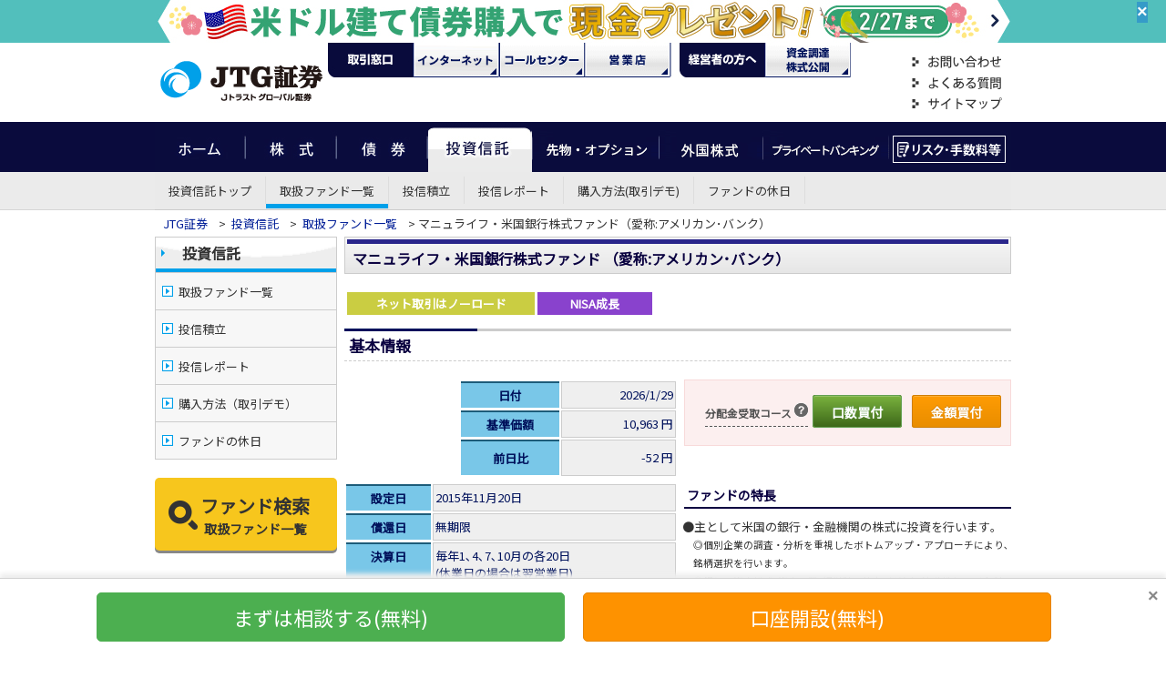

--- FILE ---
content_type: text/html
request_url: https://www.jtg-sec.co.jp/toushin/fund/detail.php?label=ml_usbank
body_size: 68400
content:
<!DOCTYPE html><html lang="ja">
<head>
<!--全ページ共通　head内記述まとめ　必ずheadタグ直下に置くこと-->
<meta charset="shift_jis">

<!--これ必須-->
<script type="text/javascript" src="https://ajax.googleapis.com/ajax/libs/jquery/1.12.4/jquery.min.js"></script>
<script src="//cdnjs.cloudflare.com/ajax/libs/jquery-cookie/1.4.1/jquery.cookie.min.js"></script>
<!--//これ必須-->
<link rel="shortcut icon" href="https://www.jtg-sec.co.jp/favicon.ico">


<!-- スタイルシートリンク -->
<link rel="stylesheet" href="https://www.jtg-sec.co.jp/css/hssec_x.css?20260131013646">
<link rel="stylesheet" type="text/css" href="https://www.jtg-sec.co.jp/css/responsive.css?20260131013646">
<link rel="stylesheet" type="text/css" href="https://www.jtg-sec.co.jp/css/responsive_footer.css?20260131013646">

<!-- googleフォント -->
<link href="https://fonts.googleapis.com/icon?family=Material+Icons" rel="stylesheet">

<script type="text/javascript" src="https://www.jtg-sec.co.jp/js/jip.js"></script><!--経済カレンダーバナーとかの表示に使ってるので取らない方がよい-->



<!--全ページ共通-->	
<script>
//php変数をjs変数にセット
hsurl_js = 'https://www.jtg-sec.co.jp';
</script>
<!--//全ページ共通-->	


<title>マニュライフ・米国銀行株式ファンド | 投資信託 | JTG証券</title>
<meta name="keywords" content="JTG証券,Ｊトラスト,Ｊトラストグローバル証券,セミナー,資産運用,外国債券,債券,外債,投資,好利回り,証券">
<meta name="description" content="JTG証券が取り扱っている投資信託「マニュライフ・米国銀行株式ファンド（愛称:アメリカン･バンク）」のファンド情報です。">
<link rel="stylesheet" type="text/css" href="../css/order_link.css">
<script src="https://cdnjs.cloudflare.com/ajax/libs/brython/3.9.5/brython.min.js"></script>
<style>
.tbl_123plus {
    color: #BF2645;
    width: 98%;
    border-spacing: 3px;
}
.tbl_123plus th {
    background: #ffebe8;
    padding: 15px;
}
.tbl_123plus td {
    background: #FFF;
    padding: 15px;
}
.res_css_01 {
    width: 240px;
}

@media (max-width: 939px) {
.res_css_01_res {
    width: 98%;
}
}
div#l {
    margin: 10px 0px 0px;
    padding: 0px;
}
div#r {
    margin: 10px 0px 0px;
    padding: 0px;
}
.res_css_02 {
    float: left;
    width: 50%;
}
.res_css_03 {
    float: right;
    width: 49%;
}

@media (max-width: 939px) {
.res_css_02_res {
    float: none;
    width: 100%;
}
.res_css_03_res {
    float: none;
    width: 100%;
}
}
ul.list_pdf {
    list-style-type: none;
    margin: 0px;
    padding: 0px;
}
ul.list_pdf li {
    padding-top: 8px;
}
#tabbox {
    margin: 20px 0px 0px 0px;
    padding: 0px;
    font-size: 1.3em;
}
#tabbox li {
    float: left;
    list-style: none;
    cursor: pointer;
    margin-right: 4px;
    width: 16em;
    border-left: 2px #13007D solid;
    border-top: 2px #13007D solid;
    border-right: 2px #13007D solid;
    align-content: flex-start;
}
#tabbox li span {
    display: block;
    padding: 15px 0;
    text-align: center;
}
#tabbox li.select {
    float: left;
    margin-right: 4px;
}
#tabbox li span {
    font-weight: bold;
}
#tabbox li.select span {
    background-color: #ECCDC8;
}
.disnon {
    display: none;
}
.content_wrap {
    /*font-size:1.2em;*/
    line-height: 1.8em;
    clear: left;
    padding-top: 10px;
    background: -moz-linear-gradient(top, #ECCDC8, #fff);
    background: -webkit-gradient(linear, center top, center bottom, from(#ECCDC8), to(#fff));
    background: -o-linear-gradient(top, #ECCDC8, #fff);
    background: linear-gradient(top, #ECCDC8, #fff);
}
.tate {
    /*-ms-writing-mode: tb-rl;
  writing-mode: vertical-rl;
	*/
    color: #BF2645;
    font-size: 1.6em;
    font-weight: bold;
    line-height: 1.6em;
}
.v_center {
    -webkit-box-align: center; /* safari, Chrome対応 */
    -moz-box-align: center;    /* Firefox対応 */
    -o-box-align: center;      /* Opera対応 */
    -ms-box-align: center;     /* IE対応 */
    box-align: center;         /* ベンダープレフィックス無しも併記する */
}
.tbl_g {
    font-size: 1em;
}
.tbl_g th, .tbl_g td {
    padding: 4px 2px;
}
.ico {
    width: 120px;
    padding: 3px;
    background-color: #F15A24;
    color: #FFF;
    font-weight: bold;
    text-align: center;
    float: left;
    margin-left: 3px;
}
.specialcontents {
    text-align: center;
    margin: 1em auto;
    line-height: 1.6;
}
.specialcontents a {
    text-decoration: none;
}
.specialcontents a span {
    font-size: 1.6em;
    font-weight: bold;
}
/*<COCO>	*/
.coco-box {
    background: #e3f6fc;
    border: 5px solid #0049b3;
    padding: 0.8em;
    font-size: 1.6em;
    text-align: center;
    color: #0049b3;
    margin: 2em 0 4em 0;
}
.coco-btn {
    margin-top: 0.2rem;
    border-radius: 2rem;
    background-color: #0049b3;
    border-color: #0049b3;
    white-space: unset;
    padding: 0.3rem 1em;
    font-size: .8em;
    font-weight: normal;
    color: #FFFFFF;
    letter-spacing: 1px;
    margin-left: 1em;
}
a.coco-link {
    text-decoration: none!important;
}

@media screen and (max-width:939px) {
.coco-box {
    font-size: 1.2em;
    line-height: 2em;
}
}
canvas {
    width: 100px;
}
</style>
<script type="text/javascript"> 
//<![CDATA[
$(function() {
	$("#tabbox li").click(function() {
		var num = $("#tabbox li").index(this);
		$(".content_wrap").addClass('disnon');
		$(".content_wrap").eq(num).removeClass('disnon');
		$("#tabbox li").removeClass('select');
		$(this).addClass('select')
	});
});


//]]>
</script>
</head>
<body onload="brython()">
<div id="container">
  <!--PC header ヘッダー・縦ナビ共通includeファイル-->
  <div class="pc_only">
    <header>
    
<!--PRエリア-->
<style>
    body {
    background-image: url(../../../../images_home/page_bg_oudanari.gif);
    }
    .subnav-none{
	background: url('../images_home/page_bg_nonsub_oudanari.gif')repeat-x top;
    }

    
    
</style>

<style>
/*幅100％1行PR*/
#pr{padding-bottom:47px;  
    }
@media (width <= 940px) {
    #pr{padding-bottom:calc(0.09*100vw);  
    }
}
@media (width <= 550px) {
    #pr{padding-bottom:calc(0.1*100vw);  
    }
}
#pr .full {
    background: #52bfbc;
    margin: 0 calc(50% - 50vw);
    text-align: center;
    width: 100vw;
    position: fixed;
    top: 0px;
    left:calc(50% - 50vw);
    z-index:999;*/
}
#pr .full img {
vertical-align:middle;
    margin:0 auto;
}
.below_w450 {
    display: none;
}
@media (width <= 550px) {
#pr .full {
/*padding:0.3em;*/
font-size:1em;
}

.below_w450 {
display:block;
}
}
#pr a:link, #pr a:visited {
    text-decoration: none;
}
#pr a:hover {
    color: rgba(255,255,255,0.52);
}
#pr .full span {
    font-size: 0.9em;
    border: 1px solid #FFFFFF;
    padding: 2px 10px;
}
.close-button-posi{
	position: relative;
}
.close-button_oudan {
position: absolute;
top: 2px;
right: 20px;
border: none;
font-size: 20px;
font-weight: bold;
color: #FFFFFF;
cursor: pointer;
background-color:rgba(25, 120, 214, 0.5);
}

.close-button_oudan:hover {
color: #333;
}
</style>                   
<section id="pr">
            
                <div class="close-button-posi"><div class="full hanyo-img-filter"><button class="close-button_oudan" onclick="closeBox_oudan()">&times;</button>
                    <a href="https://www.jtg-sec.co.jp/camp/responsive/bond/202602/?ref=top-pr" target="_blank"><img src="https://www.jtg-sec.co.jp/camp/responsive/bond/202602/img/odanmaku/camp_bond202602_w940_pc.jpg?20260131013646" alt="キャンペーン" class="line_pc">
                    <img src="https://www.jtg-sec.co.jp/camp/responsive/bond/202602/img/odanmaku/camp_bond202602_w940_sp.jpg?20260131013646" alt="キャンペーン" class="line_sp" width="100%"></a>
					
					
					
<!--//<a href="https://www.jtg-sec.co.jp/camp/responsive/bond/202509/?ref=top-pr" target="_blank"><img src="https://www.jtg-sec.co.jp/camp/responsive/bond/202509/img/odanmaku/camp_bond202509_w940_pc.png" heigh="auto" alt="米ドル債券買付額１%プレゼントキャンペーン" class="line_pc"></a>
//<a href="https://www.jtg-sec.co.jp/camp/responsive/bond/202509/?ref=top-pr" target="_blank"><img src="https://www.jtg-sec.co.jp/camp/responsive/bond/202509/img/odanmaku/camp_bond202509_w940_sp.png"  heigh="auto" alt="米ドル債券買付額１%プレゼントキャンペーン" class="line_sp" width="100%"></a>
//
-->					
					
					
</div></div>
            
</section>
<script>
$(function() {
  $('a[href^="#"]').on('click', function(e) {
    const headerHeight = $('#pr').outerHeight(); 
    const target = $($(this).attr('href'));
 
    if (target.length) {
      e.preventDefault();
console.log('555');
      $('html, body').animate({
        scrollTop: target.offset().top - headerHeight
      }, 500);
    }
  });
});

function closeBox_oudan() {
	document.getElementById("pr").style.display = "none";
	$(".subnav-none").css({
		"background-image": "url(../images_home/page_bg_nonsub.gif)repeat-x top",
	});
	$("body").css({
		"background-image": "url(../../../../images_home/page_bg.gif)",
	});
}

</script>    <div id="header">
        <div class="headl">
            <a href="https://www.jtg-sec.co.jp/index.htm"><img src="https://www.jtg-sec.co.jp/images_home/hs_logo_w165.gif" alt="JTG証券" border="0"></a>
        </div>
        <div class="headr">
            <div id="faqmenu">
                <ul class="navi">
                    <li>
                        <p class="menu01">
                            <a href="https://www.jtg-sec.co.jp/support/contact.htm">お問い合わせ</a>
                        </p>
                    </li>
                    <li>
                        <p class="menu02">
                            <a href="https://www.jtg-sec.co.jp/faq/faq_index.htm">よくある質問</a>
                        </p>
                    </li>
                    <li>
                        <p class="menu03">
                            <a href="https://www.jtg-sec.co.jp/sitemap.htm">サイトマップ</a>
                        </p>
                    </li>
                </ul>
            </div>
        </div>
        <div class="headc">
            <div id="chamenu">
                <ul class="navi">
                    <li>
                        <p class="menu01">
                            <a href="https://www.jtg-sec.co.jp/bluesky_net/index.htm">ネット・モバイル</a>
                        </p>
                    </li>
                    <li>
                        <p class="menu02">
                            <a href="https://www.jtg-sec.co.jp/bluesky_call/index.htm">コール</a>
                        </p>
                    </li>
                    <li>
                        <p class="menu03">
                            <a href="https://www.jtg-sec.co.jp/office/index.htm">営業店</a>
                        </p>
                    </li>
                    <li>
                        <p class="menu04">
                            <a href="https://www.jtg-sec.co.jp/houjin/index.htm">資金調達・株式公開</a>
                        </p>
                    </li>
                </ul>
            </div>
        </div>
        <div class="float-clear">
        </div>
    </div>
</header>
  </div>
  
  <!--PC header　各カテゴリナビ　includeファイル-->
  <div class="pc_only">
    


<div id="header">
	<div id="remenu">
		<ul class="tab">
			<li>
				<p class="menu01">
					<a href="https://www.jtg-sec.co.jp/index.htm">ホーム</a>
				</p>
			</li>
			<li>
				<p class="menu02">
					<a href="https://www.jtg-sec.co.jp/bluesky_net/genbutu/index.htm">株式</a>
				</p>
			</li>
			<li>
				<p class="menu03">
					<a href="https://www.jtg-sec.co.jp/bond/index.htm">債券</a>
				</p>
			</li>
			<li class="activemenu">
				<p class="menu04">
					<a href="https://www.jtg-sec.co.jp/toushin/index.php">投資信託</a>
				</p>
			</li>
			<li>
				<p class="menu05">
					<a href="https://www.jtg-sec.co.jp/futures_option/index.htm">先物・オプション</a>
				</p>
			</li>
			<li>
				<p class="menu06">
					<a href="https://www.jtg-sec.co.jp/foreign_equity/index.htm">外国株式</a>
				</p>
			</li>
			<li>
			<p class="menu07">
				<a href="https://www.jtg-sec.co.jp/private-banking.htm"> プライベートバンキング</a>
			</p>
			</li>
			<li>
			<p class="menu08">
				<a href="https://www.jtg-sec.co.jp/risk/" target="_blank"> リスク・手数料 </a>
			</p>
			</li>
		</ul>
	</div>
</div>

<ul class="subnav">

<li><a href='https://www.jtg-sec.co.jp/toushin/index.php'>投資信託トップ</a></li><li class='active'><a href='https://www.jtg-sec.co.jp/toushin/fundlineup.php'>取扱ファンド一覧</a></li><li><a href='https://www.jtg-sec.co.jp/toushin/tsumitate/index.htm'>投信積立</a></li><li><a href='https://www.jtg-sec.co.jp/toushin/report.php'>投信レポート</a></li><li><a href='https://www.jtg-sec.co.jp/toushin/demo.htm'>購入方法(取引デモ)</a></li><li><a href='https://www.jtg-sec.co.jp/toushin/fund_holiday.php'>ファンドの休日</a></li>	
    

</ul>

<!--ナビ下　幅100%　PRエリア-->





  </div>
  
  <!--RWD－SP header共通includeファイル-->
  <div class="pc_none">
    



<div class="kotei-content" id="header-rwd-include">
<div class="pc_none">
<!-- レスポンシブナビ include -->
	
<script type="text/javascript" src="https://www.jtg-sec.co.jp/js/navi-responsive.js?20260131013646"></script>

<div class="pc_none no_print">
<div class="section">
    
<!--PRエリア-->
<style>
/*幅100％1行PR*/
#pr{padding-bottom:47px;  
    }
@media (width <= 940px) {
    #pr{padding-bottom:calc(0.09*100vw);  
    }
}
@media (width <= 550px) {
    #pr{padding-bottom:calc(0.1*100vw);  
    }
}
#pr .full {
    background: #52bfbc;
    margin: 0 calc(50% - 50vw);
    text-align: center;
    width: 100vw;
    position: fixed;
    top: 0px;
    left:calc(50% - 50vw);
    z-index:999;*/
}
#pr .full img {
vertical-align:middle;
    margin:0 auto;
}
.below_w450 {
    display: none;
}
@media (width <= 550px) {
#pr .full {
/*padding:0.3em;*/
font-size:1em;
}

.below_w450 {
display:block;
}
}
#pr a:link, #pr a:visited {
    text-decoration: none;
}
#pr a:hover {
    color: rgba(255,255,255,0.52);
}
#pr .full span {
    font-size: 0.9em;
    border: 1px solid #FFFFFF;
    padding: 2px 10px;
}
.close-button-posi{
	position: relative;
}
.close-button_oudan {
position: absolute;
top: 2px;
right: 20px;
border: none;
font-size: 20px;
font-weight: bold;
color: #FFFFFF;
cursor: pointer;
background-color:rgba(25, 120, 214, 0.5);
}

.close-button_oudan:hover {
color: #333;
}
</style>                   
<section id="pr">
            
                <div class="close-button-posi"><div class="full hanyo-img-filter"><button class="close-button_oudan" onclick="closeBox_oudan()">&times;</button>
                    <a href="https://www.jtg-sec.co.jp/camp/responsive/bond/202602/?ref=top-pr" target="_blank"><img src="https://www.jtg-sec.co.jp/camp/responsive/bond/202602/img/odanmaku/camp_bond202602_w940_pc.jpg?20260131013646" alt="キャンペーン" class="line_pc">
                    <img src="https://www.jtg-sec.co.jp/camp/responsive/bond/202602/img/odanmaku/camp_bond202602_w940_sp.jpg?20260131013646" alt="キャンペーン" class="line_sp" width="100%"></a>
					
					
					
<!--//<a href="https://www.jtg-sec.co.jp/camp/responsive/bond/202509/?ref=top-pr" target="_blank"><img src="https://www.jtg-sec.co.jp/camp/responsive/bond/202509/img/odanmaku/camp_bond202509_w940_pc.png" heigh="auto" alt="米ドル債券買付額１%プレゼントキャンペーン" class="line_pc"></a>
//<a href="https://www.jtg-sec.co.jp/camp/responsive/bond/202509/?ref=top-pr" target="_blank"><img src="https://www.jtg-sec.co.jp/camp/responsive/bond/202509/img/odanmaku/camp_bond202509_w940_sp.png"  heigh="auto" alt="米ドル債券買付額１%プレゼントキャンペーン" class="line_sp" width="100%"></a>
//
-->					
					
					
</div></div>
            
</section>
<script>
$(function() {
  $('a[href^="#"]').on('click', function(e) {
    const headerHeight = $('#pr').outerHeight(); 
    const target = $($(this).attr('href'));
 
    if (target.length) {
      e.preventDefault();
console.log('555');
      $('html, body').animate({
        scrollTop: target.offset().top - headerHeight
      }, 500);
    }
  });
});

function closeBox_oudan() {
	document.getElementById("pr").style.display = "none";
	$(".subnav-none").css({
		"background-image": "url(../images_home/page_bg_nonsub.gif)repeat-x top",
	});
	$("body").css({
		"background-image": "url(../../../../images_home/page_bg.gif)",
	});
}

</script>    
    
	<header style="display:none;">
    <p id="header-logo-respon">
      <a href="https://www.jtg-sec.co.jp/index.htm">
      <img src="https://www.jtg-sec.co.jp/images/responsive/logo-sp.svg?20260131013646" alt="JTG証券">
      </a>
    </p>
	<div class="hanyo-clearfix">
	<ul class="header-navi-respon">
      <li>
        <a href="https://bb.jtg-sec.co.jp/confirm/kouza_kaisetsu.htm" target="_blank">
        <img src="https://www.jtg-sec.co.jp/images/responsive/navi/icon01.svg?20260131013646" alt="口座開設"><br>口座開設
        </a>
      </li>
      <li>
		<a href="https://www.jtg-sec.co.jp/support/contact.htm">
        <img src="https://www.jtg-sec.co.jp/images/responsive/navi/icon02.svg?20260131013646" alt="お問合せ"><br>お問合せ
        </a>
      </li>
      <li>
        <a href="javascript:;" onClick="tradelogin()" >
        <img src="https://www.jtg-sec.co.jp/images/responsive/navi/icon03.svg?20260131013646" alt="ログイン"><br>ログイン
        </a>
      </li>
    </ul>
    </div>
		
		
		
		
	<nav class="Nav" role="navigation" aria-label="メインメニュー">
		<p class="navbtn"><a href="javascript:void(0)"><span>メニューを開く</span></a><span class="header-item-name">メニュー</span></p>
		
		
	<ul>
	<div class="respon-kihon-yohaku">		
		<div class="cv-btn-full2 mt10"><a href="https://bb.jtg-sec.co.jp/confirm/kouza_kaisetsu.htm" target="_blank">
			<img src="https://www.jtg-sec.co.jp/images/responsive/icon/wakaba-white.svg" class="responsive-icon-svg" alt="ウェブ口座開設">ウェブ口座開設</a>
		</div>
		
		<div class="responsive-box-navi-navi2 md-tb10">
			<div style="color:#fff; text-align:center; font-size:1.0rem; padding-bottom:5px;">注目コンテンツ</div>
			<ul>
				<li><a href="https://www.jtg-sec.co.jp/wealthgrowth/">WEALTH GROWTH（ウェルスグロース）</a></li>
				<li><a href="https://www.jtg-sec.co.jp/private-banking.htm"> プライベートバンキング</a></li>
				<li><a href="https://www.jtg-sec.co.jp/bond/index.htm">外国債券</a></li>
				<li><a href="https://www.jtg-sec.co.jp/news/campaign.htm">キャンペーン・お得なサービス</a></li>
				<li><a href="https://www.jtg-sec.co.jp/book/index.htm">IPO公募・売出</a></li>
				<li><a href="https://www.jtg-sec.co.jp/bluesky_net/zeisei/nisa.htm" target="_blank">新NISA</a></li>
				<li><a href="https://www.jtg-sec.co.jp/news/seminar.php?year=0">セミナー</a></li>
			</ul>
		</div><!--responsive-box-navi-navi2 -->		
	</div>
		
		
		
		  <li class="parent respon-kihon-yohaku"><a href="javascript:void(0)">株式</a>
			<ul class="submenu">
				<li><a href="https://www.jtg-sec.co.jp/bluesky_net/genbutu/index.htm">株式 TOP</a></li>
				<li><a href="https://www.jtg-sec.co.jp/bluesky_net/genbutu/market.htm">現物取引</a></li>
				<li class="parent2"><a href="javascript:void(0)">信用取引</a>
					<ul class="submenu">
						<li><a href="https://www.jtg-sec.co.jp/bluesky_net/shinyou/index.htm">信用取引 TOP</a></li>
						<li><a href="https://www.jtg-sec.co.jp/bluesky_net/shinyou/shinyou_gaiyou.htm">取引概要</a></li>
						<li><a href="https://www.jtg-sec.co.jp/bluesky_net/shinyou/shinyou_fee.htm">手数料・諸経費</a></li>
						<li><a href="https://www.jtg-sec.co.jp/bluesky_net/shinyou/shinyou_tejun.htm">信用取引口座開設・基準</a></li>
						<li><a href="https://www.jtg-sec.co.jp/bluesky_net/shinyou/shinyou_word.htm">用語解説</a></li>
						<li><a href="https://www.jtg-sec.co.jp/bluesky_net/shinyou/rule_shinyou_01.htm">信用取引ルール</a></li>
						<li><a href="https://www.jtg-sec.co.jp/bluesky_net/shinyou/shinyou_start.htm">今から始める信用取引！</a></li>
					</ul>
				</li>
				<li><a href="https://www.jtg-sec.co.jp/bluesky_net/genbutu/etf.htm">ETF</a></li>
				<li><a href="https://www.jtg-sec.co.jp/bluesky_net/genbutu/reit.htm">REIT</a></li>
				<li><a href="https://www.jtg-sec.co.jp/book/index.htm">新規公開(IPO)・公募/売出</a></li>
				<li><a href="https://www.jtg-sec.co.jp/bluesky_net/genbutu/tangen.htm">単元未満株</a></li>
				<li><a href="https://www.jtg-sec.co.jp/bluesky_net/genbutu/venture.htm">証券投資法人（VB）</a></li>
				<li><a href="https://www.jtg-sec.co.jp/bluesky_net/genbutu/bunbai.htm">クロス取引</a></li>
				<li><a href="https://www.jtg-sec.co.jp/bluesky_net/tokuyaku/index.htm">特約付株券等貸借取引</a></li>
			</ul>
		  </li>
		  <li class="parent respon-kihon-yohaku"><a href="javascript:void(0)">債券</a>
			<ul class="submenu">
				<li><a href="https://www.jtg-sec.co.jp/bond/index.htm">債券 TOP</a></li>
				<li><a href="https://www.jtg-sec.co.jp/bond/bond_newproduct.htm">新規取扱い債券</a></li>
				<li><a href="https://www.jtg-sec.co.jp/bond/lineup.htm">販売中債券</a></li>
				<li><a href="https://www.jtg-sec.co.jp/bond/ranking.htm">外国債券ランキング</a></li>
				<li><a href="https://www.jtg-sec.co.jp/bond/feature.htm">特集</a></li>
				<li><a href="https://www.jtg-sec.co.jp/bond/feature/contents-type-selection.htm">タイプ別債券セレクション</a></li>
				<li><a href="https://www.jtg-sec.co.jp/bond/closed_lineup.htm">web未掲載債券</a>
                <li><a href="https://www.jtg-sec.co.jp/bond/bond_kojin.htm">個人向け国債</a></li>
				<li><a href="https://www.jtg-sec.co.jp/bond/past_results.htm">過去の取扱実績</a></li>
				<!--<li><a href="https://www.jtg-sec.co.jp/bond/gaisai-lab.htm">GAISAIラボ(動画)</a></li>-->
				<li><a href="https://www.jtg-sec.co.jp/bond/foreign/bond_secondary/spread.htm">為替スプレッド(手数料)</a></li>
				
				<!--<li><a href="https://www.jtg-sec.co.jp/bond/coco0.htm">CoCo債<span id="coco-pro">プロ向け</span></a></li>-->
				<!--<li><a href="https://www.jtg-sec.co.jp/bond/ordermade.htm">プライベートオーダー債券</a></li>-->
				
				

				<li class="parent2"><a href="javascript:void(0)">債券入門</a>
					<ul class="submenu">
						<li><a href="https://www.jtg-sec.co.jp/bond/beginner/">はじめての債券投資</a></li>
						<li><a href="https://www.jtg-sec.co.jp/bond/contents/about_discount.htm">ディスカウント債とは</a></li>
						<li><a href="https://www.jtg-sec.co.jp/bond/bond_structured.htm">仕組債とは</a></li>
						<li><a href="https://www.jtg-sec.co.jp/bond/tax/tax1.htm">債券の税金 TOP</a></li>
						<li><a href="https://www.jtg-sec.co.jp/bond/tax/basic.htm">債券の税金　基礎編</a></li>
						<li><a href="https://www.jtg-sec.co.jp/bond/tax/case1.htm">債券の税金　個別対応編</a></li>
						<li><a href="https://www.jtg-sec.co.jp/bond/tax/tax_return.htm">債券の税金　確定申告編</a></li>
						<li><a href="https://www.jtg-sec.co.jp/bond/kessai.htm">外貨決済</a></li>
						<li><a href="https://www.jtg-sec.co.jp/bond/deposit_check.htm">お預かり状況確認方法</a></li>
						<li><a href="https://www.jtg-sec.co.jp/bond/rikin_uketori.htm">利金・償還金の受取</a></li>
						
					</ul>
				</li>

				
				
				
				<li class="parent2"><a href="javascript:void(0)">サービス</a>
					<ul class="submenu">
						<li><a href="https://www.jtg-sec.co.jp/camp/shoukan.htm">償還乗換優遇</a></li>
						<li><a href="https://www.jtg-sec.co.jp/camp/gaika.htm">外貨送金手数料全額負担</a></li>
						<li><a href="https://www.jtg-sec.co.jp/camp/transfer.htm">外国債券移管入庫</a></li>
					</ul>
				</li>
				<li><a href="https://www.jtg-sec.co.jp/bond/about_account.htm">購入・売却方法</a></li>
				<li><a href="https://www.jtg-sec.co.jp/bond/foreign/bond_market/">市況レポート</a></li>
			</ul>
		  </li>
			
			
		  <li class="parent respon-kihon-yohaku"><a href="javascript:void(0)">投資信託</a>
			<ul class="submenu">
				<li><a href="https://www.jtg-sec.co.jp/toushin/index.php">投資信託 TOP</a></li>
				<li><a href="https://www.jtg-sec.co.jp/toushin/fundlineup.php">取扱ファンド一覧</a></li>
				
				<li class="parent2"><a href="javascript:void(0)">投信積立</a>
					<ul class="submenu">
						<li><a href="https://www.jtg-sec.co.jp/toushin/tsumitate/index.htm">投信積立</a></li>
						<li><a href="https://www.jtg-sec.co.jp/toushin/tsumitate/overview.htm">投信積立とは？</a></li>
						<li><a href="https://www.jtg-sec.co.jp/toushin/tsumitate/investment.htm">自動振替サービス</a></li>
						<li><a href="https://www.jtg-sec.co.jp/toushin/tsumitate/fund.htm">積立銘柄を選ぶ</a></li>
						<li><a href="https://www.jtg-sec.co.jp/toushin/tsumitate/account.htm">積立内容の確認・変更</a></li>
						<li><a href="https://www.jtg-sec.co.jp/toushin/tsumitate/faq.htm">よくある質問</a></li>
					</ul>
				</li>
				<li><a href="https://www.jtg-sec.co.jp/toushin/report.php?month=0">投信レポート</a></li>
				<li><a href="https://www.jtg-sec.co.jp/toushin/demo.htm">購入方法（取引デモ）</a></li>
				<li><a href="https://www.jtg-sec.co.jp/toushin/fund_holiday.php">ファンドの休日</a></li>
			</ul>
		  </li>

		  <li class="parent respon-kihon-yohaku"><a href="javascript:void(0)">先物・オプション</a>
			<ul class="submenu">
				<li><a href="https://www.jtg-sec.co.jp/futures_option/index.htm">先物・オプション TOP</a></li>
				<li><a href="https://www.jtg-sec.co.jp/futures_option/sakimono.htm">日経225先物取引とは</a></li>
				<li><a href="https://www.jtg-sec.co.jp/futures_option/sakimono_study.htm">日経225先物取引例</a></li>
				<li><a href="https://www.jtg-sec.co.jp/futures_option/minisaki.htm">日経225miniについて</a></li>
				<li><a href="https://www.jtg-sec.co.jp/futures_option/option.htm">日経225オプションとは</a></li>
				<li><a href="https://www.jtg-sec.co.jp/futures_option/op_study.htm">日経225オプション取引例</a></li>
				<li><a href="https://www.jtg-sec.co.jp/futures_option/torihiki_syokokin.htm">取引証拠金</a></li>
				<li><a href="https://www.jtg-sec.co.jp/futures_option/sq.htm">取引最終日とSQ</a></li>
				<li><a href="https://www.jtg-sec.co.jp/futures_option/cost.htm">手数料</a></li>
				<li><a href="https://www.jtg-sec.co.jp/futures_option/kaisetsu.htm">口座開設手順</a></li>
				<li><a href="https://www.jtg-sec.co.jp/futures_option/kaisetsu_kijun.htm">口座開設基準</a></li>				
				<li><a href="https://www.jtg-sec.co.jp/document.htm">取引規定等</a></li>
				<li><a href="https://www.jtg-sec.co.jp/faq/to_saki.htm">よくある質問</a></li>
				<li><a href="https://www.jtg-sec.co.jp/futures_option/word.htm">用語集</a></li>
			</ul>
		  </li>
			
			
		  <li class="parent respon-kihon-yohaku"><a href="javascript:void(0)">外国株式等</a>
			<ul class="submenu">
			  <li><a href="https://www.jtg-sec.co.jp/foreign_equity.htm">外国株式等 TOP</a></li>
			  <li><a href="https://www.jtg-sec.co.jp/foreign_equity/deposit/index.htm">優先株預託証券</a></li>
			  <li><a href="https://www.jtg-sec.co.jp/foreign_equity/usd.htm">米国株</a></li>
              <li><a href="https://www.jtg-sec.co.jp/foreign_equity/etf.htm">ETF</a></li>
			  <li class="parent2"><a href="javascript:void(0)">ロシア株</a>
				<ul class="submenu">
					<li><a href="https://www.jtg-sec.co.jp/foreign_equity/russia/commission.htm">手数料</a></li>
					<li><a href="https://www.jtg-sec.co.jp/foreign_equity/russia/meigaralist.htm">取扱銘柄一覧</a></li>
					<li><a href="https://www.jtg-sec.co.jp/foreign_equity/russia/market.htm">ロシア株価情報</a></li>
					<li><a href="https://www.jtg-sec.co.jp/foreign_equity/russia/faq.htm">よくある質問</a></li>
					<li><a href="https://www.jtg-sec.co.jp/foreign_equity/russia/link.htm">ロシア関連リンク</a></li>
				</ul>
			  </li>				
			  <li><a href="https://www.jtg-sec.co.jp/foreign_equity/indonesia.htm">インドネシア株</a></li>
			  <li><a href="https://www.jtg-sec.co.jp/foreign_equity/singapore.htm">シンガポール株</a></li>
			  <li><a href="https://www.jtg-sec.co.jp/foreign_equity/china.htm">中国株</a></li>
			  <li><a href="https://www.jtg-sec.co.jp/document.htm#rus">約款・規程</a></li>
			</ul>
		   </li>
			
			<div class="respon-kihon-yohaku">
			<div class="md-tb10">
			<div class="responsive-box-navi-navi box-navi-border-deep-blue">
				<ul>
					<!--li class="column2 navi-border-deep-blue"><a href="https://www.jtg-sec.co.jp/start_guide/index.htm">JTG証券とは</a></li-->
					<li class="column2 navi-border-deep-blue"><a href="https://www.jtg-sec.co.jp/index5.htm">取扱商品</a></li>
					<li class="column2 navi-border-deep-blue"><a href="https://www.jtg-sec.co.jp/index3.htm">サービス案内</a></li>
					<li class="column2 navi-border-deep-blue"><a href="https://www.jtg-sec.co.jp/index2.htm">手数料</a></li>
					<li class="column2 navi-border-deep-blue"><a href="https://www.jtg-sec.co.jp/sitemap.htm">サイトマップ</a></li>
					<li class="column2 navi-border-deep-blue"><a href="https://www.jtg-sec.co.jp/faq/faq_index.htm">よくある質問</a></li>
					<li class="column2 navi-border-deep-blue"><a href="https://www.jtg-sec.co.jp/hs/index.htm">会社概要</a></li>
					<li class="column2 navi-border-deep-blue"><a href="https://www.jtg-sec.co.jp/news/ichiran.php">お知らせ</a></li>
					<li class="column2 navi-border-deep-blue"><a href="https://www.jtg-sec.co.jp/report/index.htm">投資情報</a></li>
					<li class="column2 navi-border-deep-blue"><a href="https://www.jtg-sec.co.jp/recruit/" target="_blank">採用情報</a></li>
				</ul>
			</div><!--responsive-box-navi-navi -->
			</div>
				
			<div class="md-tb10">
				<div class="hanyo-clearfix">
					<table class="responsive-navi-table-design1 hanyo-f-left">
					  <tbody>
						<tr>
						  <th class="left-area">個人のお客様</th>
						</tr>
						<tr>
						<td class="left-area cell-link"><a href="https://www.jtg-sec.co.jp/Allaccess.htm">オールアクセス取引</a></td>
						</tr>
						<tr>
						<td class="left-area cell-link"><a href="https://www.jtg-sec.co.jp/bluesky_net/index.htm">インターネット取引</a></td>
						</tr>
						<tr>
						  <td class="left-area cell-link"><a href="https://www.jtg-sec.co.jp/bluesky_call/index.htm">コールセンター取引</a></td>
						</tr>
						<tr>
						  <td class="left-area cell-link"><a href="https://www.jtg-sec.co.jp/office/index.htm">営業店取引</a></td>
						</tr>
						</tbody>
					</table>
					<table class="responsive-navi-table-design1 hanyo-f-right">
					  <tbody>
						<tr>
						  <th class="right-area">経営者のお客様</th>
						</tr>
                            <tr>
                                <td class="right-area cell-link"><a href="https://www.jtg-sec.co.jp/houjin/houjin02.htm" target="_blank">株式上場支援</a></td>
                            </tr>
                            <tr>
                                <td class="right-area cell-link"><a href="https://www.jtg-sec.co.jp/houjin/houjin05.htm" target="_blank">ウェルスマネジメント</a></td>
                            </tr>
						</tbody>
					</table>				
				</div><!--hanyo-clearfix-->
			</div>
			<div class="md-tb10">
				<div class="cv-btn-full"><a href="javascript:;" onClick="tradelogin()" >
				<img src="https://www.jtg-sec.co.jp/images/responsive/icon/login-white.svg" class="responsive-icon-svg" alt="ログイン">ログイン</a>
				</div>
				<div class="cv-btn-full mt10"><a href="https://www.jtg-sec.co.jp/lp/sumakabu/index.html">
				株取引アプリ スマ株</a>
				</div>
			</div>
		
			<div class="responsive-box-navi-navi box-navi-border-dark-gray">
				<ul>
					<li class="column1 navi-border-dark-gray"><a href="https://www.jtg-sec.co.jp/risk/" target="_blank"><img src="https://www.jtg-sec.co.jp/images/responsive/icon/risk-blue.svg" class="responsive-icon-svg" alt="リスク・手数料等">リスク・手数料等</a></li>
				</ul>
			</div><!--responsive-box-navi-navi -->
		
			<!--レスポンシブ「PC版サイト・スマホ版サイト」を表示するための切り替えボタン-->
			<!--フッターとheader-rwd.txt(レスポンシブナビメニュー内)とresponsive.js(レスポンシブナビメニュー内)でこちらの記述を共通して使用している注意-->
			<div class="md-tb10">
			<div class="switch-BTN">
			<div class="responsive-box-switch">
			<div style="color:#fff; text-align:center; font-size:1.0rem; padding-bottom:5px;">サイト表示切替</div>
				<div class="switchBtnArea"></div>
				</div><!--responsive-box-switch -->
			</div><!--switch-BTN -->
			</div>
			<!--//レスポンシブ「PC版サイト・スマホ版サイト」を表示するための切り替えボタン-->
		
		</div><!--respon-kihon-yohaku-->
		</ul>
		</nav><!-- /.Nav -->
	</header>
</div><!-- section -->
</div><!-- pc_none -->
		
		
</div>
</div><!--kotei-content-->  </div>
  <div id="txtmap">
    <ul>
      <li>
        <a href="https://www.jtg-sec.co.jp/index.htm">JTG証券</a>
      </li>
      <li>
        &gt; <a href="https://www.jtg-sec.co.jp/toushin/index.php">投資信託</a>
      </li>
      <li>
        &gt; <a href="https://www.jtg-sec.co.jp/toushin/fundlineup.php">取扱ファンド一覧</a>
      </li>
      <li>
        &gt;
        マニュライフ・米国銀行株式ファンド（愛称:アメリカン･バンク）      </li>
    </ul>
  </div>
  <div id="cont1">
    <div id="cont2">
      <div class="cont_2row">
        <!--<h1 class="ttl-1_2row"><span class='fs12pt'>北米</span><span class='fs8pt'>ml_usbank</span></h1>-->
        
        <h1 class="ttl-1_2row">
          <span class='fs12pt'>マニュライフ・米国銀行株式ファンド （愛称:アメリカン･バンク）</span>        </h1>
                <!--ファンド個別メッセージ ########################################################################-->
                <!--/ファンド個別メッセージ########################################################################-->
        <div class="block_h10px_cl">
        </div>
          
          
          
          
          
        <div class="ico" style="background-color:#cacd42;width:200px;">ネット取引はノーロード</div><div class="ico" style="background-color:#8942cd;">NISA成長</div>        <div class="block_h5px_cl" style="color:#B4A885 ">
        </div>
                <div class="block_h10px_cl">
        </div>
        <h2 class="ttl-2_2row">基本情報</h2>
        
        <!--左側-->
        <div class="hanyo-ofh">
          <div id="l" class="res_css_02">
            <div class="hanyo-ofh">
              <span style="color:#999; font-size:8pt;" class="hanyo-f-left">
              <canvas id="pdf-canvas"></canvas>
              <script src="https://cdnjs.cloudflare.com/ajax/libs/pdf.js/2.10.377/pdf.min.js"></script> 
              <script>
  const pdfurl = 'pdf/ml_usbank/mokuromi.pdf'; // PDFファイルのURL

  pdfjsLib.getDocument(pdfurl).promise.then(pdf => {
    pdf.getPage(1).then(page => {
      const scale = 1.5;
      const viewport = page.getViewport({ scale });
      const canvas = document.getElementById('pdf-canvas');
      const context = canvas.getContext('2d');
      canvas.height = viewport.height;
      canvas.width = viewport.width;

      page.render({ canvasContext: context, viewport });
    });
  });
</script> 
              <!--<iframe src="https://docs.google.com/viewer?url=https://www.jtg-sec.co.jp/report/strategy/ST20250605.pdf&embedded=true" width="90px" height="120px"></iframe>
							<iframe src="https://www.jtg-sec.co.jp/toushin/fund/pdf/inv_global_best_m1/mokuromi.pdf" width="90px" height="120px"></iframe>-->
                            </span> 
              <!--基準価額表示-->
                            <table class="tbl_g hanyo-f-right res_css_01">
                <tr>
                  <th>日付</th>
                  <td align="right">2026/1/29</td>
                </tr>
                <tr>
                  <th>基準価額</th>
                  <td align="right">10,963 円</td>
                </tr>
                <tr>
                  <th height="29">前日比</th>
                  <td align="right">-52 円</td>
                </tr>
              </table>
                                        </div>
            
            <!--/基準価額表示-->
            <div class="block_h5px_cl">
            </div>
            <table width="100%" class="tbl_g">
              <tr>
                <th width="26%" valign="top">設定日</th>
                <td width="74%" colspan="2">2015年11月20日</td>
              </tr>
              <tr>
                <th valign="top">償還日</th>
                <td colspan="2">無期限</td>
              </tr>
              <tr>
                <th valign="top">決算日</th>
                <td colspan="2">毎年1､4､7､10月の各20日<br>
                  (休業日の場合は翌営業日)</td>
              </tr>
              <tr><th rowspan='2' valign='top' nowrap>購入時手数料<br>(税込)</th><th width='38%' nowrap class='net f9pt'>インターネットから<br>ご自身でお申込</th><th width='39%' class='call f9pt'>担当者(アドバイザー)<br>を通じてのお申込</th></tr><tr><td valign='top' class='f9pt'>なし</td><td valign='top' class='f9pt'>受渡金額が<br>5千万円未満：3.3%<br>1億円未満：2.2%<br>1億円以上：1.1%</td></tr>              <!--<tr>
                        <th valign="top">信託報酬<br> (税込)/年</th>
                        <td colspan="2">無期限</td>
                      </tr>-->
                            <tr>
                <th valign="top">信託財産<br>
                  留保額</th>
                <!--<td colspan="2">%</td>-->
                <td colspan="2">0.20%</td>
              </tr>
              <tr>
                <th valign="top">購入価額</th>
                <td colspan="2">購入申込受付日の翌営業日の基準価額</td>
              </tr>
              <tr>
                <th valign="top">購入単位</th>
                <td colspan="2">1万口以上1口単位または1万円以上1円単位</td>
              </tr>
              <tr>
                <th valign="top">換金単位</th>
                <td colspan="2">1口以上1口単位または1円以上1円単位</td>
              </tr>
                            <tr>
                <th valign="top">委託会社</th>
                <td colspan="2">マニュライフ・インベストメント・マネジメント株式会社</td>
              </tr>
              <tr>
                <th valign="top">受託会社</th>
                <td colspan="2">三菱UFJ信託銀行株式会社</td>
              </tr>
            </table>
            <div class="block_h10px_cl">
            </div>
                        <div class="block_h20px_cl">
            </div>
            <h3 class="ttl-3_2rowhalf">関連資料</h3>
            <ul class="list_pdf">
              <li><a href="pdf/ml_usbank/mokuromi.pdf?20260131013646" target="_blank" class="icon_pdf">投資信託説明書（交付目論見書）</a></li><li><a href='pdf/monthly/ml_usbank.pdf?20260131013646' target='_blank' class='icon_pdf'>月次運用レポート</a></li>              <li>
                <!--<a href="https://bb.hs-sec.co.jp/keiyaku/a5.pdf" target="_blank" class="icon_pdf">
									目論見書補完書面
								</a>-->
                <a href='https://bb.jtg-sec.co.jp/keiyaku/a5.pdf' target='_blank' class='icon_pdf'>目論見書補完書面</a>              </li>
            </ul>
            <div class="block_h20px_cl">
            </div>
            <div class="boxRed pd10 mb30" style="background-color:#FCEFEF;">
              <img src="../../images_home/exclamation_mark2.gif" alt="" hspace="5" align="left">｢投資リスク｣､｢運用管理費用(信託報酬)｣等の詳細につきましては､上記の｢投資信託説明書（交付目論見書）｣にてご確認ください｡
            </div>
          </div>
          <!--l--> 
          <!--/左側--> 
          
          <!--右側-->
          <div id="r" class="res_css_03">
            <!-注文連携-->
            <!--  注文連携     ****************************************************************************************************-->

<style>

/* 表示文字の装飾 */
div.tooltip1{
    color: #555;
    display: inline-block;                        /* インライン要素化 */
    border-bottom:dashed 1px #555;    /* 下線を引く */
}
 
/* ツールチップ部分を隠す */
div.tooltip1 span {
    display: none;
}
 
/* マウスオーバー */
div.tooltip1:hover {
    position: relative;
    color: #333;
}
 
/* マウスオーバー時にツールチップを表示 */
div.tooltip1:hover span {
    display: block;                  /* ボックス要素にする */
    position: absolute;            /* relativeからの絶対位置 */
    top: 2.8em;
    color:#FFF;
    font-size: 95%;
    background-color: #666;
    width: 310px;
    padding: 0.5em;
    border-radius:0.5em;
    z-index:100;
    text-align:left;
    font-weight:normal;
	line-height:1.5;
}
div.tooltip1:hover span.box-3 {
	left: -30%;
}	
	
 
/* フキダシ部分を作成 */
div.tooltip1 span:before{
    content:''; 
    display:block; 
    position:absolute;                         /* relativeからの絶対位置 */
    height:0; 
    width:0; 
    top:-13px; 
    left:15px;
    border:13px transparent solid; 
    border-right-width:0; 
    border-left-color:#666; 
    transform:rotate(270deg);            /* 傾きをつける */
    -webkit-transform:rotate(270deg);
    -o-transform:rotate(270deg);
    z-index:100;
}
	
@media (max-width: 939px) {
.res_css_10_res{ /*ここres_css_01にするとdetail.phpに書かれているres_css_01も影響しちゃうのでres_css_10にした*/
	margin-bottom: 10px;
}
div.tooltip1:hover span {
	left:-60%;
	width: 100%;
	min-width: 250px;
}
div.tooltip1:hover span.box-3 {
	left: -20%;
}
div.tooltip1 span:before{
	left:30%;
}

}
</style>



<div class='order_area' style='line-height:2.4;'><span style='margin-right:5px;'>　<div class='tooltip1 res_css_10'>分配金受取コース<img src='../../images/qu.gif' align='right' class='almid'><span><ul style='margin:0.5em; padding-left:1em;'><li>収益分配金は､税引後､総合取引口座に入金されます。</li><li>受取られた収益分配金で同じ銘柄を追加でお買付される際には、所定の購入時手数料をご負担いただくこととなります。</li><!--li>｢分配金再投資コース｣へ変更することが可能です。</li--></ul></span></div></span><br class='area_sp'><a class='btn btn-order2' style='text-decoration:none; color:#fff;' href='https://hsot.sec-online.jp/directlogin.con?code=398&gamen_id=efup029&param=3912080187;2;1' target='main_frm' onclick='trade_connection()'>口数買付</a><a class='btn btn-order3' style='text-decoration:none; color:#fff;margin-left:10px;' href='https://hsot.sec-online.jp/directlogin.con?code=398&gamen_id=efup029&param=3912080187;3;1' target='main_frm' onclick='trade_connection()'>金額買付</a></div><div class='block_h40px_cl'></div>




						<!--  /注文連携     ****************************************************************************************************-->            <h3 class="ttl-3_2rowhalf mb10">ファンドの特長</h3>
            <ul class="list_mark01">
<li>主として米国の銀行・金融機関の株式に投資を行います｡
<br><span class="f8pt">◎個別企業の調査・分析を重視したボトムアップ・アプローチにより､銘柄選択を行います｡<br>
◎銀行の資本構成､資産の質､経営陣の能力､収益率､流動性および金利感応度などを精査し､中長期的に持続的な成長が見込めると判断される米国の銀行・金融機関の株式に投資を行います｡<br></span></li>
<li>マニュライフ・インベストメント・マネジメント（US）LLCが運用を担当します｡
<br><span class="f8pt">◎マニュライフ・インベストメント・マネジメント（ＵＳ）ＬＬＣは､グローバル金融サービスを提供するマニュライフ・ファイナンシャル・コーポレーション傘下の資産運用会社です｡

</span></li>
<li>3ヵ月ごとに決算を行い､年4回分配を行うことをめざします｡
<br><span class="f8pt">◎毎年1､4､7､10月の各20日（休業日の場合は翌営業日）に決算を行い､収益分配方針に基づいて分配を行います｡<br></span></li>
<li>外貨建資産については､原則として為替ヘッジを行いません｡
<br><span class="f8pt">◎外貨建ての株式等への投資にあたっては為替ヘッジを行わないため､為替変動による影響を受けます｡<br></span></li>
</ul>                        <div class="block_h20px_cl">
            </div>
            <h3 class='ttl-3_2rowhalf'>分配金実績
              (1万口当たり／税引前)            </h3>
            <div class="block_h10px_cl">
            </div>
            <!--分配金表示-->
            
            <table style='width:100%;' class='tbl_f pad5 f9pt'><tr><th width='50%'>2026年01月20日</th><td align='center'>1,000円</td></tr><tr><th width='50%'>2025年10月20日</th><td align='center'>0円</td></tr><tr><th width='50%'>2025年07月22日</th><td align='center'>700円</td></tr><tr><th width='50%'>2025年04月21日</th><td align='center'>0円</td></tr><tr><th width='50%'>2025年01月20日</th><td align='center'>1,000円</td></tr><tr><th width='50%'>2024年10月21日</th><td align='center'>400円</td></tr></table><p class='f9pt' align='right'><a href='../include/price_max.php?label=ml_usbank' target='_blank'>過去のデータ</a></p>
<!-- 分配金実績ここまで -->
<!--
<p class='f9pt' align='right'><a href="../include/price_max.php?label=ml_usbank" target="_blank">過去のデータ</a></p>
-->            <div class="block_h10px_cl float-clear">
            </div>
            <p class="f8pt mb10 mt20">
              ※上記は直近6期分の分配金実績を表示しています。設定来からの分配金実績は上記「過去のデータ」からご参照ください。
            </p>
            <p class="f8pt">
              ※上記は過去の分配金の実績であり､将来の分配金の支払いおよび金額について保証するものではありません｡運用状況により又は分配対象額が少額の場合等には､収益分配が行われないこともあります｡
            </p>
            <div align='right' class='f8pt'>2026/1/30現在</div>            <!--外国投信の場合-->
                        <!--外国投信の場合-->
            
          </div>
          <!--r--> 
          <!--/右側-->
        </div>
        <!--hanyo-ofh-->
                        
        <!--<div class="float-clear"></div>-->
        <div class="block_h40px_cl">
        </div>
        <h2 class="ttl-2_2row">ファンドの目的</h2>
        <div class="margin_10 lettersp04mm padding:10px;">
          信託財産の中長期的な成長をめざして運用を行います。        </div>
        <div class="block_h40px_cl">
        </div>
        <!--投資信託ディスクレーマー-->
        
<p class="purpleBorder_TB-L">投資信託のリスクについて</p>

<p class="mb10">投資信託は、国内外の株式や債券等の値動きのある有価証券等に投資しますので、基準価額は変動します。したがって、投資元本や運用利回りが保証されているものではなく、これを割込むことがあります。信託財産に生じた利益および損失は、すべて投資者に帰属します。投資信託は預貯金とは異なります。</p>
<p class="mb10">当画面は金融商品取引法に基づく開示資料ではなく、また、投資信託の商品性及びリスク等を網羅的に説明するものでもありません。<br>
投資信託は、商品毎に投資対象や運用目的、リスク内容、手数料等の費用が異なります。ご購入の申込みにあたっては『投資信託説明書（交付目論見書）』を必ずご確認の上、ご自身で投資判断をお願いいたします。</p>

<div class="block_h20px_cl"></div>
	

<!--<div style="margin-top:20px;" class="purpleBorder_TB-L">その他のご留意事項</div>
<p class="mb10">※当社では、分配金を再投資する分配金再投資コース（自動けいぞく投資コース）のお取扱いはしておりません。分配金を証券口座にプールされ市況やタイミングを見てお買付けいただくことが可能ですが、その際には所定の手数料をご負担いただくこととなりますので、予めご了承ください。</p>
</div>
-->              </div>
      <!--/cont_2row-->
    </div>
    <!--/cont2-->
  </div>
  <!--/cont1-->
  <div id="vlist_pad1">
    <div id="vlist_pad2">
      <!--投信共通左ナビ-->
      <style type="text/css">
.button01 {
	font-size:20px;
	font-weight:bold;
	display: inline-block;
	margin:0px;
	padding: 15px 0 0 20px;
	width: 100%;
	height: 80px;
	height: 55px\9;/* IE10以下 */
	text-align: center;
	text-decoration: none;
	line-height: 1.6em;
	outline: none;
	/*background-color: #59b1eb;*/
	/*background-color:#0763C4;*/
	/*background-color:#F7C61D;*//*#FF3508*/
	color: #333;
	border-radius: 5px;
	box-shadow: 0 3px 0 rgba(136,136,136,1);
	background:url(/toushin/images/icon_search_on.png) no-repeat 15px 25px #F7C61D;
	}
	
.botton01-subtxt{
	font-size: 0.7em;
	line-height: 1.4;
	display: block;
}
.button01:not(:target) {
	height: 80px\9; /* IE9,10 */
}
.button01::before,
.button01::after {
	position: absolute;
	z-index: -1;
	display: block;
	content: '';
}
.button01,
.button01::before,
.button01::after {
	-webkit-box-sizing: border-box;
	-moz-box-sizing: border-box;
	box-sizing: border-box;
	-webkit-transition: all .3s;
	transition: all .3s;
}
.button01:hover {
	color: #fff;
	/*background-color: #F7C61D;*/
	box-shadow: 0 1px 0 rgba(136,136,136,1);
	background:url(/toushin/images/icon_search.png) no-repeat 15px 25px #F7C61D;
}
ul.newlist {padding-left:20px; }
.newlist li{padding-bottom:10px; list-style-type:circle;}
</style>




<!--投信共通左メニュー-->

<ul id="vlist">
<li class="vlist_top"><a href="/toushin/index.php">投資信託</a></li>
<li class="vlist1"><a href="/toushin/fundlineup.php">取扱ファンド一覧</a></li>
<li class="vlist1"><a href="/toushin/tsumitate/index.htm" target="_blank">投信積立</a></li>
<li class="vlist1"><a href="/toushin/report.php?month=0">投信レポート</a></li>
<li class="vlist1"><a href="/toushin/demo.htm">購入方法（取引デモ）</a></li>
<li class="vlist1"><a href="/toushin/fund_holiday.php">ファンドの休日</a></li>
</ul>



<div class="block_h20px_cl"></div>


<!--ファンド検索ボタン-->
<a href="/toushin/fundlineup.php" style="color:#fff; text-decoration:none;">
<div class="button01">ファンド検索<span class="botton01-subtxt">取扱ファンド一覧</span></div>
</a>
<!--/ファンド検索ボタン-->

<!--<div class="block_h10px_cl"></div>


<a href="/lp/fund_123marugoto/" target="_blank">
<img src="/toushin/images/123marugoto.gif" vspace="5" class="box"></a>
</a>

<a href="/lp/fund_123plus/" target="_blank">
<img src="/images_home/123plus_w215.gif" vspace="5" width="98%"></a>
</a>

<div class="block_h10px_cl"></div>

<a href="/lp/easts_star_players/">
<img src="/toushin/images/es_starplayers.gif" vspace="5" class="box"></a>
</a>-->

<!--<div class="block_h20px_cl"></div>


<a href="/nisa/" target="_blank">
<img src="/toushin/images/nisa-debut.gif" vspace="5">
</a>-->


<div class="block_h20px_cl"></div>


<!--新商品-->

<!--以前使っていたキャンペーンデザイン-->
<!--<div class="block_h20px_cl"></div>
<div class="block_h20px_cl"></div>
-->
<!--//以前使っていたキャンペーンデザイン-->





<!--キャンペーン埋め込みエリア-->
	<!--<div class="hanyo-midashi-design1" style="margin-bottom: 3px"><span class="hanyo-midashi-design1-inbox">キャンペーン</span></div>-->





<!--<a href="https://www.jtg-sec.co.jp/camp/responsive/toushin/202501/" target="_blank"><img src="https://www.jtg-sec.co.jp/banner/cam_toushin_202501.jpg" class="ro box"></a>-->

	<!--//キャンペーン埋め込みエリア-->	
    </div>
    <!--vlist_pad2-->
  </div>
  <!--vlist_pad1-->
  
</div>
<!--//container-->



<div style="clear:both;"></div><!--これ必須　入れないと上部コンテンツくずれる-->


<div class="cv-wrapper">
<section class="section">
<div class="footer-kihon-yohaku">

		<div class="hanyo-ofh">
			<div class="cv-half hanyo-f-left">
				<p class="cv-area-midashi1">はじめてのお客様</p>

				<div class="cv-btn-full2 hanyo-img-filter"><a href="https://bb.jtg-sec.co.jp/confirm/kouza_kaisetsu.htm" target="_blank">
				<img src="https://www.jtg-sec.co.jp/images/responsive/icon/net-white.svg" class="responsive-icon-svg" alt="ウェブ口座開設">ウェブ口座開設</a>
				</div>

				<!--<div class="cv-btn-full2 hanyo-img-filter"><a href="https://reg18.smp.ne.jp/regist/is?SMPFORM=nir-minbs-3c7b34ac702744a04a070f5416128694&dept=&ref=koza_cam" target="_blank">
				<img src="https://www.jtg-sec.co.jp/images/responsive/icon/post-white.svg" class="responsive-icon-svg" alt="郵送で口座開設">郵送で口座開設</a>
				</div>-->
				<!--<div class="cv-btn-area mb20">
					<ul>
						<li class="column1"><a href="/bluesky_net/kaisetsu.htm" class="height-half"><img src="/images/responsive/icon/bank-blue.svg" class="responsive-icon-svg" alt="口座種類と開設までの流れ">口座種類と開設までの流れ</a></li>
					</ul>
				</div>--><!--cv-btn-area -->
				<!--<div class="hanyo-ofh">
				<p class="cv-area-time hanyo-f-left-pc-only">平日8:00～17:00</p>
				<p class="cv-area-tel hanyo-f-right-pc-only mt10"><i class="fa-solid fa-phone"></i> <a href="tel:03-4560-0300" class="hanyo-link_tdn">03-4560-0300</a></p>
				</div>-->
			</div><!--cv-half-->
				
			<div class="cv-half hanyo-f-right">
				<p class="cv-area-midashi1">口座をお持ちのお客様</p>
					<div class="cv-btn-full hanyo-img-filter"><a href="javascript:;" onClick="tradelogin()" >
					<img src="https://www.jtg-sec.co.jp/images/responsive/icon/login-white.svg" class="responsive-icon-svg" alt="ログイン">ログイン</a>
					</div>
					<div class="cv-btn-full hanyo-img-filter"><a href="https://www.jtg-sec.co.jp/support/contact.htm"><img src="https://www.jtg-sec.co.jp/images/responsive/icon/contact-white.svg" class="responsive-icon-svg" alt="お問い合わせ一覧">お問い合わせ一覧</a>
					</div>

					<div class="cv-btn-area">
					<ul>
						<!--<li class="column1"><a href="https://www.jtg-sec.co.jp/start_guide/index.htm" class="height-half"><img src="https://www.jtg-sec.co.jp/images/responsive/icon/talk-blue.svg" class="responsive-icon-svg" alt="JTG証券とは">JTG証券とは</a></li>-->
						<li class="column1"><a href="https://www.jtg-sec.co.jp/hs/" class="height-half"><img src="https://www.jtg-sec.co.jp/images/responsive/icon/building-blue.svg" class="responsive-icon-svg" alt="会社概要">会社概要</a></li>
						<li class="column1"><a href="https://www.jtg-sec.co.jp/office/index.htm" class="height-half"><img src="https://www.jtg-sec.co.jp/images/responsive/icon/shop-blue.svg" class="responsive-icon-svg" alt="営業店一覧">営業店一覧</a></li>
					</ul>
				</div><!--cv-btn-area -->
			</div><!--cv-half-->
		</div>

</div><!--footer-kihon-yohaku-->
</section><!--//.section-->
</div><!--cv-wrapper-->
	
<div class="footer-all-wrapper">
<div class="footer-bg-full">
<section class="section">
<div class="footer-kihon-yohaku">
<footer id="footer-link">
	<div class="hanyo-clearfix">
		<div class="footerLogo">
			<span><a href="https://www.jtg-sec.co.jp/index.htm"><img src="https://www.jtg-sec.co.jp/images/responsive/logo.png" alt="JTG証券" width="152" height="54"></a></span>
		</div>
		<p class="footerAddress">東京都渋谷区恵比寿4-20-3 <br class="pc_none">恵比寿ガーデンプレイスタワー7階</p>
	</div>	
	
			
	<div class="sns-area-rwd">
		<a href="https://line.me/R/ti/p/%40haf7896i" target="_blank"><P class="sns-icon"><img src="https://www.jtg-sec.co.jp/images/responsive/sns-l.svg" alt="LINE友達追加"></P></a>
		<a href="https://www.jtg-sec.co.jp/jump.htm/https://www.facebook.com/JTGsec.co.jp" target="_blank"><P class="sns-icon"><img src="https://www.jtg-sec.co.jp/images/responsive/sns-f.svg" alt="JTG証券公式Facebook"></P></a>	
		<!--<a href="" target="_blank"><P class="sns-icon"><img src="images/responsive/sns-t.svg" alt="twitter" width="100%" height="auto"></P></a>-->
		<a href="https://www.jtg-sec.co.jp/jump.htm/https://www.youtube.com/@JTGsec_Official" target="_blank"><P class="sns-icon sns-icon-y"><img src="https://www.jtg-sec.co.jp/images/responsive/sns-y.svg" alt="youtube　CM・動画ギャラリー"></P></a>
	</div>

	
	<div class="footer-link-navi mb20">
		<ul>
			<li><a href="https://www.jtg-sec.co.jp/hs/index.htm">会社情報</a></li>
			<li><a href="https://www.jtg-sec.co.jp/recruit/">採用サイト</a></li>
			<li><a href="https://www.jtg-sec.co.jp/hs/fiduciary.htm">お客様本位の業務運営に関する基本方針</a></li>
			<li><a href="https://www.jtg-sec.co.jp/hs/hoshin.htm">投資勧誘方針</a></li>
			<li><a href="https://www.jtg-sec.co.jp/hs/sairyou.htm">最良執行方針</a></li>
			<li><a href="https://www.jtg-sec.co.jp/hs/ethics.htm">倫理コード</a></li>
			<li><a href="https://www.jtg-sec.co.jp/hs/profit_reciprocity.htm">利益相反管理方針</a></li>
			<li><a href="https://www.jtg-sec.co.jp/hs/antisocialforces_policy.htm">反社会的勢力に対する基本方針</a></li>
			<li class="moji-chousei"><a href="https://www.jtg-sec.co.jp/rules/customer-harassment.htm">カスタマーハラスメントに関する基本方針</a></li>
			<li class="moji-chousei"><a href="https://www.jtg-sec.co.jp/hs/moneylaundering.htm">マネー・ローンダリング及びテロ資金供与対策に係る基本方針</a></li>
			<li><a href="https://www.jtg-sec.co.jp/hs/hansyuuhou.htm">犯罪収益移転防止法への対応 </a></li>
			<li><a href="https://www.jtg-sec.co.jp/hs/kojin.htm">個人情報保護宣言</a></li>
			<li><a href="https://www.jtg-sec.co.jp/hs/risk.htm">重要事項のご説明</a></li>
			<li><a href="https://www.jtg-sec.co.jp/hs/sitepolicy.htm">サイトポリシー</a></li>
			<li><a href="https://www.jtg-sec.co.jp/hs/insurancepolicy.pdf">保険募集に係る勧誘方針</a></li>
			<li class="moji-chousei"><a href="https://www.jtg-sec.co.jp/risk/purpose.htm">投資目的(リスク許容度)と金融商品/お取引の適合表</a></li>
		</ul>
	</div>
	
	<div class="footer-link-navi">
	<ul>
		<li><a href="https://www.jtg-sec.co.jp/risk/" target="_blank"><img src="https://www.jtg-sec.co.jp/images/responsive/icon/risk-blue.svg" class="responsive-icon-svg hanyo-val-m" alt="リスク・手数料等" style="margin-right: 0!important">リスク・手数料等</a></li>
		<li><a href="https://www.jtg-sec.co.jp/index4.htm">インターネット取引ルール</a></li>
		<li><a href="https://www.jtg-sec.co.jp/document.htm">約款・規定</a></li>
	</ul>
	</div>
	
</footer>
</div><!--footer-kihon-yohaku-->
</section><!--//.section-->
</div><!--footer-bg-full-->
</div><!--footer-all-wrapper-->


<div class="switch-BTN">
<div class="responsive-box-switch">
<div style="color:#fff; text-align:center; font-size:1.0rem; padding-bottom:5px;">サイト表示切替</div>
<div class="switchBtnArea"></div>
</div><!--responsive-box-switch -->
</div><!--switch-BTN -->

	
<div class="footer-all-wrapper mt20">

<div style="clear:both;"></div><!--これ必須　入れないと上部コンテンツくずれる-->

	
	
	
<div class="footer-kinsho">
Ｊトラストグローバル証券株式会社 金融商品取引業者 関東財務局長(金商)第35号<br>
貸金業者登録番号 東京都知事(1)第31946号<br>
加入協会:日本証券業協会､一般社団法人日本投資顧問業協会、日本貸金業協会会員 第006278号
</div>

<div class="footer-copyright" >
	COPYRIGHT  	&copy; J TRUST GLOBAL SECURITIES CO., LTD. ALL RIGHTS RESERVED.
</div>
</div><!--footer-all-wrapper-->





<!--計測タグ-->

<!-- Google Tag Manager -->
<script>(function(w,d,s,l,i){w[l]=w[l]||[];w[l].push({'gtm.start':
new Date().getTime(),event:'gtm.js'});var f=d.getElementsByTagName(s)[0],
j=d.createElement(s),dl=l!='dataLayer'?'&l='+l:'';j.async=true;j.src=
'https://www.googletagmanager.com/gtm.js?id='+i+dl;f.parentNode.insertBefore(j,f);
})(window,document,'script','dataLayer','GTM-P5KHVG2');</script>
<!-- End Google Tag Manager -->

<!-- Google Tag Manager (noscript) -->
<noscript><iframe src="https://www.googletagmanager.com/ns.html?id=GTM-P5KHVG2"
height="0" width="0" style="display:none;visibility:hidden"></iframe></noscript>
<!-- End Google Tag Manager (noscript) -->


<script src="https://www.jtg-sec.co.jp/js/responsive.js?20260131013646" charset="utf-8"></script>
<!--<script src="https://www.jtg-sec.co.jp/js/responsive.js" charset="utf-8"></script>-->


<!--//計測タグ-->

<!--202310現在最新-->
<link rel ="stylesheet" href="https://cdnjs.cloudflare.com/ajax/libs/font-awesome/6.4.2/css/all.min.css">
<!--//FontAwesome アイコン-->

<!--Material Icons アイコン(Google Fonts)-->
<link href="https://fonts.googleapis.com/icon?family=Material+Icons" rel="stylesheet">
<!--//Material Icons アイコン(Google Fonts)-->

<!--スクロールヒント　tableの横スクロール時に表示させる-->
<link rel="stylesheet" href="https://www.jtg-sec.co.jp/css/scroll-hint.css">
<script src="https://www.jtg-sec.co.jp/js/scroll-hint.min.js"></script>
<script>
window.addEventListener('DOMContentLoaded', function(){
  new ScrollHint('.js-scrollable');
  new ScrollHint('.js-scrollable-hide',{remainingTime:1});
});
</script>	
<!--//スクロールヒント-->

<!--ページトップ-->
<script src="https://www.jtg-sec.co.jp/js/pagetop.js"></script>
<!--ボックスの高さをそろえる-->
<script src="https://www.jtg-sec.co.jp/js/heightLine.js"></script>







<!--フッター固定相談＃債券カテゴリ-->
<style>
/*問い合わせフッター固定*/
.in_fixed_bottom_bond {
    position: fixed;
    left: 0;
    right: 0;
    bottom: 0;
    width: 100%;
    background-color: #FFFFFF;
    box-shadow: 0 -5px 5px #eeeeee;
    border-top:#d1d1d1 1px solid;
    box-sizing: border-box;
    padding: 15px 2%;
    z-index: 9;
}
.in_fixed_bottom_bond[aria-expanded=false] {
    bottom: -200px;
    transition: .5s;
}
.in_fixed_bottom_bond[aria-expanded=true] {
    bottom: 0;
    transition: .5s;
}
    
.soudan_menu_bond {
  display: flex;
  justify-content: center;
}

/*.soudan_item_bond*/
.soudan_menu_bond a {
 width:100%;
 max-width:900px;
 font-size:clamp(14px, 2vw, 22px);
  padding: 10px;
  margin-right: 20px;
  background-color: #4CAF50;
    border:#4CAF50 1px solid;
border-radius: 5px;
    text-align: center;
    color:#FFFFFF;
    text-decoration: none;
    
}
	@media(width<450px){
		.soudan_menu_bond a {
  padding: 10px 2px;
}
		
	}
.soudan_menu_bond a.simu_item {
  background-color: #0b0c3e;
    border:#0b0c3e 1px solid;
} 
    
.close-button-posi{
	position: relative;
}
.close-button {
position: absolute;
top: 8px;
right: 8px;
border: none;
font-size: 20px;
font-weight: bold;
color: #888;
cursor: pointer;
background-color: transparent;
}

.close-button:hover {
color: #333;
}
</style>


                    
<!--<script>                   
//jQuery(function($){
//  window.addEventListener("scroll", (function() {
//    var t = window.pageYOffset
//    , e = document.getElementById("container") //場所を指定する
//    , n = document.getElementById("js-fixed-btn_bond"); //ふわっと出てくる
//    n && e && (t > t + e.getBoundingClientRect().top ? n.setAttribute("aria-expanded", "true") : n.setAttribute("aria-expanded", "false"))
//  }))
//});
</script>  -->     
<!--/フッター固定相談＃債券カテゴリ-->


<!--フッター固定相談＃全体-->
<style>
/*問い合わせフッター固定*/
.in_fixed_bottom {
    position: fixed;
    left: 0;
    right: 0;
    bottom: 0;
    width: 100%;
    background-color: #FFFFFF;
    box-shadow: 0 -5px 5px #eeeeee;
    border-top:#d1d1d1 1px solid;
    box-sizing: border-box;
    padding: 15px 2%;
    z-index: 9;
    
}
.in_fixed_bottom[aria-expanded=false] {
    bottom: -200px;
    transition: .5s;
}
.in_fixed_bottom[aria-expanded=true] {
    bottom: 0;
    transition: .5s;
}
.soudan_menu {
  display: flex;
  justify-content: center;
}  
.soudan_menu a {
    width:40%;
 font-size:clamp(17px, 2vw, 22px);
  background-color: #FE9200;
  padding: 10px;
  margin-right: 20px;
  border:#E68400 1px solid;
    border-radius: 5px;
    text-align: center;
    color:#FFFFFF;
    text-decoration: none;
}
.soudan_item {
 
}
.soudan_menu a.green_item {
  background-color: #4CAF50;
    border:#4CAF50 1px solid;
}
.soudan_item a {
  
}
.soudan_item:last-child {
  margin-right: 0;
}
.soudan_menu_bg{
background-image: url("/images/footer/soudan_menu_bg.png");
    background-size: contain;
    background-position: right;
    background-repeat: no-repeat;
    }
@media (width < 500px) {
  .soudan_menu_bg{
    background-size: 26%;
    background-position: bottom right;
    }     
}
        .footer-copyright {
            margin-bottom:80px!important;
        }
        #pagetop{bottom:90px!important}
        @media (width < 800px) {
                #pagetop{bottom:110px!important}
        }
 
.close-button-posi{
	position: relative;
}
.close-button {
position: absolute;
top: 8px;
right: 8px;
background: none;
border: none;
font-size: 20px;
font-weight: bold;
color: #888;
cursor: pointer;
}

.close-button:hover {
color: #333;
}

</style>


<div class="close-button-posi"><div class="in_fixed_bottom" id="js-fixed-btn" aria-expanded="false"><button class="close-button" onclick="closeBox()">×</button><div class="soudan_menu"><a href="/consult/general/" class="green_item"><div class="soudan_item">まずは相談する<br class="area_sp">(無料)</div></a><a href="https://bb.jtg-sec.co.jp/confirm/kouza_kaisetsu.htm?ref=floatBgeneral"><div class="soudan_item">口座開設<br class="area_sp">(無料)</div></a></div></div></div><script>jQuery(function($){window.addEventListener("load", (function() {var n = document.getElementById("js-fixed-btn"); n.setAttribute("aria-expanded", "true") }))});function closeBox() {	document.getElementById("js-fixed-btn").style.display = "none";}</script>                 
<!--<script>
//jQuery(function($){
//  window.addEventListener("scroll", (function() {
//    var t = window.pageYOffset
//    , e = document.getElementById("container") //場所を指定する
//    , n = document.getElementById("js-fixed-btn"); //ふわっと出てくる
//    n && e && (t > t + e.getBoundingClientRect().top ? n.setAttribute("aria-expanded", "true") : n.setAttribute("aria-expanded", "false"))
//  }))
//});
</script>  -->     
<!--/フッター固定相談＃全体-->





<!--レスポンシブ「PC版サイト・スマホ版サイト」を表示するための切り替えボタン-->
<!--フッターとheader-rwd.txt(レスポンシブナビメニュー内)でこちらの記述を共通して使用している注意-->
<script src="https://www.jtg-sec.co.jp/js/jquery.cookie.js"></script>
<script>


//ボタンを押すとcookie設定変更
$(document).ready(function() {

	//cookieに応じてviewportの設定を変更
if($.cookie("switchScreen")==1){
	$("head").append("<meta name='viewport' content='width=940' />");
}
if($.cookie("switchScreen")==0){
	$("head").append("<meta name='viewport' content='width=device-width, initial-scale=1.0' />");
}	
	
	
	
	
	//ボタン表示部分/cookieに応じてボタン表示コントロール


	
//cookieに1設定中
if($.cookie("switchScreen")==1){
	//スマホ表示に切り替えるボタン
	$(".switchBtnArea").append("<ul><li><a class='btnSP'>スマホ版サイトを表示</a></li></ul>");

}
//cookieに0設定中
if($.cookie("switchScreen")==0){
	//ＰＣ表示に切り替えるボタン
	$(".switchBtnArea").append("<ul><li><a class='btnPC'>PC版サイトを表示</a></li></ul>");
}
//cookie（switchScreen）がない場合（ディフォルトではレスポンシブ表示されている状態）
if($.cookie("switchScreen")== undefined || $.cookie("switchScreen") === null){
	//ＰＣ表示に切り替えるボタン
	$(".switchBtnArea").append("<ul><li><a class='btnPC'>PC版サイトを表示</a></li></ul>");
}
	

		//btnPC押されたらcookie(switchScreen)に1設定
	$('.btnPC').click(function() {
        //$(".btnPC").on("click",function() {                
		
		//$.cookie("switchScreen", 1);
		document.cookie = "switchScreen=1";
                location.reload();
                return false;
        });
	//btnSP押されたらcookie(switchScreen)に0設定
	$('.btnSP').click(function() {
        //$(".btnSP").on("click",function() {
                //$.cookie("switchScreen", 0);
		document.cookie = "switchScreen=0";
                location.reload();
                return false;
        });

	
if (navigator.userAgent.indexOf('iPhone') > 0 || navigator.userAgent.indexOf('iPad') > 0 || navigator.userAgent.indexOf('iPod') > 0 || navigator.userAgent.indexOf('Android') > 0) {
// スマホ・タブレットに適用させるJavaScriptを記述
	$(".switch-BTN").css("display", "block");
	} else {
// その他PCに適用させるJavaScriptを記述
	$(".switch-BTN").css("display", "none");
}

	
});


</script>

<!--//レスポンシブ「PC版サイト・スマホ版サイト」を表示するための切り替えボタン-->
</body>
</html>


--- FILE ---
content_type: text/css
request_url: https://www.jtg-sec.co.jp/css/hssec_x.css?20260131013646
body_size: 186517
content:
@import url('https://fonts.googleapis.com/css?family=Noto+Sans+JP&display=swap&subset=japanese');
 /*リセットCSS*/
*{
margin:0;
padding:0;
}
p {
	/*color:mediumspringgreen;*/
}
 /*ユーザーエージェントがもっているul　olのinline-start位置をリセットした*/
ul{
   /* color:lightpink;*/
	padding-inline-start: 20px;
	margin-block-start: 0;
    margin-block-end: 0;
    margin-inline-start: 0;
    margin-inline-end: 0;

}
ol{
    /*color:coral;*/
	padding-inline-start: 20px;
	margin-block-start: 0;
    margin-block-end: 0;
    margin-inline-start: 0;
    margin-inline-end: 0;
}

dl{
  /*  color:greenyellow;*/
	padding-inline-start: 20px;
	margin-block-start: 0;
    margin-block-end: 0;
    margin-inline-start: 0;
    margin-inline-end: 0;
}

h1,h2,h3,h4{
    display: block;
    margin-block-start: 0px;
    margin-block-end: 0px;
    margin-inline-start: 0px;
    margin-inline-end: 0px;
    font-weight: bold;
}

 /*リセットCSS*/





body{
    -webkit-text-size-adjust: 100%;
	font-family: 'Noto Sans JP';
    background-color:#FFFFFF;margin:0px;background-image: url(../images_home/page_bg.gif);background-repeat: repeat-x;background-position: top;
    /*font-family: "ヒラギノ角ゴ Pro W3","Hiragino Kaku Gothic Pro","メイリオ",Meiryo,Osaka,"ＭＳ Ｐゴシック","MS PGothic",sans-serif;*/
    text-decoration-skip-ink: none;
}

body#ind_top {
background-color:#FFFFFF;
margin:0px;
background-image: url(../images_home/page_bg_top02.gif);
background-repeat: repeat-x;
/*background-position-y: 32px;
-webkit-background-position-y: 32px;
-moz-background-position-y: 32px;*/
font-family: "ヒラギノ角ゴ Pro W3","Hiragino Kaku Gothic Pro","メイリオ",Meiryo,Osaka,"ＭＳ Ｐゴシック","MS PGothic",sans-serif;
}
body.bg-none{background-color:none;margin:0px;background: none;}

body#lp{background-color:#FFFFFF; background-image:none;}

body#lp2{background-color:#F2E6E6; background-image:none;}

body#lp3{background-color:#90B622; background-image:none;}＠

/* 汎用
---------------------------------------------------- */

img{border:0;}

a:link{color: #001E97;text-decoration: underline; text-decoration-skip-ink: none;}

a:visited{color: #001E97;text-decoration: underline; text-decoration-skip-ink: none; }

a:hover{color: #002EE3;text-decoration: underline;}

a:active{color: #001E97;text-decoration: underline;}

a:hover img.ro{opacity:0.5;filter: alpha(opacity=50);}/*イメージ透過*/







a.ltx:link{color: #339900;text-decoration: underline;}

a.ltx:visited{color: #339900;text-decoration: underline;}

a.ltx:hover{color: #B0C4DE;text-decoration: underline;}

a.ltx:active{color: #339900;text-decoration: underline;}

fwhite{color: #FFFFFF;}

a.fwhite:link{color: #FFFFFF;}

a.fwhite:visited{color: #FFFFFF;}

a.fwhite:hover{color: #FFFFFF;text-decoration: underline;}

a.fwhite:active{color: #FFFFFF;}

a.c333_lnk:link{color: #333;text-decoration: none;}

a.c333_lnk:visited{color: #333;text-decoration: none;}

a.c333_lnk:hover{color: #333;text-decoration: underline;}

a.c333_lnk:active{color: #333;text-decoration: none;}

.c333_lnk:before {content: url("../images/lnk_mark.gif");}





/*リンク*/
a.hanyo-link_tdu:link{color: inherit;text-decoration: underline; text-decoration-skip-ink: none;}
a.hanyo-link_tdn:link{color: inherit;text-decoration: none; text-decoration-skip-ink: none;}

a.hanyo-link_tdn{
	text-decoration: none!important;
	color: inherit;
	text-decoration-skip-ink: none;
}
a.hanyo-link_tdn:active   {
	text-decoration: none!important;
	color: inherit;
	text-decoration-skip-ink: none;
}
a.hanyo-link_tdn:visited  {
	text-decoration: none!important;
	color: inherit;
	text-decoration-skip-ink: none;
}
a.hanyo-link_tdn:hover  {
	text-decoration: underline!important;
	color: inherit;
	text-decoration-skip-ink: none;
}
.hanyo-link_tdn a {
	text-decoration: none!important;
	color: inherit;
	text-decoration-skip-ink: none;
}
.hanyo-link_tdn a:active {
	text-decoration: none!important;
	color: inherit;
	text-decoration-skip-ink: none;
}
.hanyo-link_tdn a:visited {
	text-decoration: none!important;
	color: inherit;
	text-decoration-skip-ink: none;
}
.hanyo-link_tdn a:hover {
	text-decoration: underline!important;
	color: inherit;
	text-decoration-skip-ink: none;
}




/* text-decoration 効かない時
----------------------------------------------------------*/
a.hanyo-tdu {
	text-decoration: underline!important;
}
a.hanyo-tdn {
	text-decoration: none!important;
}



/* display　
----------------------------------------------------------*/
.hanyo-dsb{
	display: block;
}
.hanyo-dsi{
	display: inline;
}
.hanyo-dsn{
	display: none;
}

/* float解除 クリア系
---------------------------------------------------- */
/* --- clearfix 元からあった記述--- */
.clearFix:after {content: ".";display: block;height: 0;clear: both;visibility: hidden;}
.clearFix {min-height: 1px;}

/* --- clearfix overflow：hidden入り--- */
.hanyo-clearfix {
	zoom: 1;/*for IE 5.5-7*/
	overflow: hidden;
}
.hanyo-clearfix:after {
	content: ".";
	display: block;
	height: 0px;
	clear: both;
	visibility: hidden;
}
* html .hanyo-clearfix {
	height: 1px;/*\*//*/
  height: auto;
  overflow: hidden;
  /**/
}
.hanyo-clear {
	clear: both;
}
.hanyo-ofh {
	overflow: hidden;
}
.hanyo-ofa {
	overflow: auto;
}

.hanyo-wsn{
	white-space: nowrap;
}
.hanyo-wsn-clear{
	white-space: normal;
}

/* float　
----------------------------------------------------------*/
.hanyo-f-left {
	float: left;
}
.hanyo-f-right {
	float: right;
}
.hanyo-f-left-pc-only {
	float: left;
}
.hanyo-f-right-pc-only {
	float: right;
}

/* text-align　
----------------------------------------------------------*/
.hanyo-tac {
	text-align: center;
}
.hanyo-tar {
	text-align: right;
}
.hanyo-tal {
	text-align: left;
}

/* 中央ぞろえ　
----------------------------------------------------------*/
.hanyo-center-block {
	margin: 0 auto;
}



/* 余白・スペース　
----------------------------------------------------------*/
.margin_t5px {margin-top: 5px;}

.margin_5{margin:5px;}
.margin_10{margin:10px;}
.margin_20{margin:20px;}
.margin_30{margin:20px;}

.margin_TopBot5px {margin-top: 5px;margin-bottom: 5px;}
.margin_TopBot10px {margin-top: 10px;margin-bottom: 10px;}
.margin_TopBot20px {margin-top: 20px;margin-bottom: 20px;}
.margin_TopBot30px {margin-top: 30px;margin-bottom: 30px;}

.block_h5px_cl {height: 5px;clear: both; line-height:0;}
.block_h10px_cl {height: 10px;width: 100%;clear: both; line-height:0;}
.block_h20px_cl {height: 20px;clear: both; line-height:0;}
.block_h30px_cl {height: 30px;clear: both; line-height:0;}
.block_h40px_cl {height: 40px;clear: both; line-height:0;}
.block_h50px_cl {height: 50px;clear: both; line-height:0;}

.float-clear {clear: both; line-height:0;}

.hsf{_margin:0px 4px 0px 0px;}

.imgColumn { font-size:1px;line-height:0; margin:0px; padding:0px;}

.pd_60_30 {padding:60px 30px;}



.fl_right{float:right;margin-right:5px;}

.fl_left{float:left;margin-left:5px;}



/* margin-padding
----------------------------------------------------------*/
.mt0 {margin-top:0px!important;}
.mt1 {margin-top:1px;}
.mt5 {margin-top:5px;}
.mt10 {margin-top:10px;}
.mt15 {margin-top:15px;}
.mt20 {margin-top:20px;}
.mt25 {margin-top:25px;}
.mt30 {margin-top:30px;}
.mt31 {margin-top:31px;}
.mt40 {margin-top:40px;}
.mt42 {margin-top:42px;}
.mt43 {margin-top:43px;}
.mt45 {margin-top:45px;}
.mt50 {margin-top:50px;}
.mt60 {margin-top:60px;}
.mt70 {margin-top:70px;}
.mt80 {margin-top:80px;}
.mt100 {margin-top:100px;}
.mt120 {margin-top:120px;}
.mt130 {margin-top:130px;}
.mt140 {margin-top:140px;}
.mt170 {margin-top:170px;}

.mb0 {margin-bottom:0px!important;}
.mb5 {margin-bottom:5px;}
.mb8 {margin-bottom:8px;}
.mb10 {margin-bottom:10px;}
.mb15 {margin-bottom:15px;}
.mb20 {margin-bottom:20px;}
.mb25 {margin-bottom:25px;}
.mb30 {margin-bottom:30px;}
.mb35 {margin-bottom:35px;}
.mb15 {margin-bottom:15px;}
.mb18 {margin-bottom:15px;}
.mb40 {margin-bottom:40px;}
.mb50 {margin-bottom:50px;}
.mb60 {margin-bottom:60px;}
.mb70 {margin-bottom:70px;}
.mb80 {margin-bottom:80px;}
.mb90 {margin-bottom:90px;}
.mb100 {margin-bottom:100px;}
.mb120 {margin-bottom:120px;}

.mr0 {margin-right:0px!important;}
.mr5 {margin-right:5px;}
.mr6 {margin-right:6px;}
.mr7 {margin-right:7px;}
.mr10 {margin-right:10px;}
.mr15 {margin-right:15px;}
.mr17 {margin-right:17px;}
.mr20 {margin-right:20px;}
.mr24 {margin-right:24px;}
.mr25 {margin-right:25px;}
.mr27 {margin-right:27px;}
.mr30 {margin-right:30px;}
.mr33 {margin-right:33px;}
.mr35 {margin-right:35px;}
.mr40 {margin-right:40px;}
.mr47 {margin-right:47px;}
.mr50 {margin-right:50px;}
.mr100 {margin-right:100px;}
.mr120 {margin-right:120px;}
.mr200 {margin-right:200px;}

.ml-5 {margin-left:-5px;}
.ml-10 {margin-left:-10px;}
.ml-15 {margin-left:-15px;}
.ml-20 {margin-left:-20px;}
.ml-25 {margin-left:-25px;}
.ml-30 {margin-left:-30px;}
.ml0 {margin-left:0px!important;}
.ml5 {margin-left:5px;}
.ml10 {margin-left:10px;}
.ml15 {margin-left:15px;}
.ml20 {margin-left:20px;}
.ml25 {margin-left:25px;}
.ml30 {margin-left:30px;}
.ml35 {margin-left:35px;}
.ml40 {margin-left:40px;}
.ml50 {margin-left:50px;}
.ml60 {margin-left:60px;}
.ml80 {margin-left:80px;}
.ml90 {margin-left:90px;}
.ml100 {margin-left:100px;}
.ml120 {margin-left:120px;}
.ml150 {margin-left:150px;}
.ml160 {margin-left:160px;}
.ml200 {margin-left:200px;}
.ml210 {margin-left:210px;}
.ml220 {margin-left:220px;}
.ml230 {margin-left:230px;}
.ml240 {margin-left:240px;}
.ml300 {margin-left:300px;}
.ml500 {margin-left:500px;}
.ml440 {margin-left:440px;}

/* PCのみにかけたいとき 注）ここ追加したらresponsive.cssにも記載すること
----------------------------------------------------------*/
.mt10_pc_only {margin-top:10px;}
.mt15_pc_only {margin-top:15px;}
.mt20_pc_only {margin-top:20px;}
.mt25_pc_only {margin-top:25px;}
.mt30_pc_only {margin-top:30px;}
.mt35_pc_only {margin-top:35px;}
.mt40_pc_only {margin-top:40px;}	
.mt45_pc_only {margin-top:45px;}
.mt50_pc_only {margin-top:50px;}

.mr10_pc_only {margin-right:10px;}
.mr15_pc_only {margin-right:15px;}
.mr20_pc_only {margin-right:20px;}
.mr25_pc_only {margin-right:25px;}
.mr30_pc_only {margin-right:30px;}
.mr35_pc_only {margin-right:35px;}
.mr40_pc_only {margin-right:40px;}	
.mr45_pc_only {margin-right:45px;}
.mr50_pc_only {margin-right:50px;}	

.ml10_pc_only {margin-left:10px;}
.ml15_pc_only {margin-left:15px;}
.ml20_pc_only {margin-left:20px;}
.ml25_pc_only {margin-left:25px;}
.ml30_pc_only {margin-left:30px;}
.ml35_pc_only {margin-left:35px;}
.ml40_pc_only {margin-left:40px;}	
.ml45_pc_only {margin-left:45px;}
.ml50_pc_only {margin-left:50px;}

.mb10_pc_only {margin-bottom:10px;}
.mb15_pc_only {margin-bottom:15px;}
.mb20_pc_only {margin-bottom:20px;}
.mb25_pc_only {margin-bottom:25px;}
.mb30_pc_only {margin-bottom:30px;}
.mb35_pc_only {margin-bottom:35px;}
.mb40_pc_only {margin-bottom:40px;}	
.mb45_pc_only {margin-bottom:45px;}
.mb50_pc_only {margin-bottom:50px;}


/*margin 左右*/
.md-lr10 {
	margin: 0 10px;
}
.md-lr20 {
	margin: 0 20px;
}
.md-lr30 {
	margin: 0 30px;
}
/*margin 上下*/
.md-tb10 {
	margin: 10px 0;
}
.md-tb20 {
	margin: 20px 0;
}
.md-tb30 {
	margin: 30px 0;
}
/*margin */
.md0 {
	margin: 0px!important;
}
.md5 {
	margin: 5px;
}
.md10 {
	margin: 10px;
}
.md20 {
	margin: 20px;
}
.md30 {
	margin: 30px;
}
.md40 {
	margin: 40px;
}
.md50 {
	margin: 50px;
}


.pr3 {padding-right:3px;}
.pr5 {padding-right:5px;}
.pr10 {padding-right:10px;}
.pr15 {padding-right:15px;}
.pr20 {padding-right:20px;}
.pr25 {padding-right:25px;}
.pr30 {padding-right:30px;}
.pr35 {padding-right:35px;}
.pr40 {padding-right:40px;}
.pr45 {padding-right:45px;}
.pr50 {padding-right:50px;}
.pr55 {padding-right:55px;}
.pr60 {padding-right:60px;}
.pr65 {padding-right:65px;}
.pr70 {padding-right:70px;}
.pr75 {padding-right:75px;}

.pt3 {padding-top:3px;}
.pt5 {padding-top:5px;}
.pt10 {padding-top:10px;}
.pt15 {padding-top:15px;}
.pt20 {padding-top:20px;}
.pt25 {padding-top:25px;}
.pt30 {padding-top:30px;}
.pt35 {padding-top:35px;}
.pt40 {padding-top:40px;}
.pt45 {padding-top:45px;}
.pt50 {padding-top:50px;}
.pt55 {padding-top:55px;}
.pt60 {padding-top:60px;}
.pt65 {padding-top:65px;}
.pt70 {padding-top:70px;}
.pt75 {padding-top:75px;}


.pl3 {padding-left:3px;}
.pl5 {padding-left:5px;}
.pl10 {padding-left:10px;}
.pl15 {padding-left:15px;}
.pl20 {padding-left:20px;}
.pl25 {padding-left:25px;}
.pl30 {padding-left:30px;}
.pl35 {padding-left:35px;}
.pl40 {padding-left:40px;}
.pl45 {padding-left:45px;}
.pl50 {padding-left:50px;}
.pl55 {padding-left:55px;}
.pl60 {padding-left:60px;}
.pl65 {padding-left:65px;}
.pl70 {padding-left:70px;}
.pl75 {padding-left:75px;}


.pb3 {padding-bottom:3px;}
.pb5 {padding-bottom:5px;}
.pb10 {padding-bottom:10px;}
.pb15 {padding-bottom:15px;}
.pb20 {padding-bottom:20px;}
.pb25 {padding-bottom:25px;}
.pb30 {padding-bottom:30px;}
.pb35 {padding-bottom:35px;}
.pb40 {padding-bottom:40px;}
.pb45 {padding-bottom:45px;}
.pb50 {padding-bottom:50px;}
.pb55 {padding-bottom:55px;}
.pb60 {padding-bottom:60px;}
.pb65 {padding-bottom:65px;}
.pb70 {padding-bottom:70px;}
.pb75 {padding-bottom:75px;}
.pb80 {padding-bottom:80px;}
.pb90 {padding-bottom:90px;}


/*padding 左右*/
.pd-lr10 {
	padding: 0 10px;
}
.pd-lr20 {
	padding: 0 20px;
}
.pd-lr30 {
	padding: 0 30px;
}
/*padding 上下*/
.pd-tb10 {
	padding: 10px 0;
}
.pd-tb20 {
	padding: 20px 0;
}
.pd-tb30 {
	padding: 30px 0;
}
/*padding */
.pd0 {
	padding: 0px!important;
}
.pd10 {
	padding: 10px;
}
.pd20 {
	padding: 20px;
}
.pd30 {
	padding: 30px;
}	

/* 幅
----------------------------------------------------------*/
.hanyo-w10{
	width: 10%;
}
.hanyo-w20{
	width: 20%;
}
.hanyo-w25{
	width: 25%;
}
.hanyo-w30{
	width: 30%;
}
.hanyo-w40{
	width: 40%;
}
.hanyo-w50{
	width: 50%;
}
.hanyo-w60{
	width: 60%;
}
.hanyo-w70{
	width: 70%;
}
.hanyo-w75{
	width: 75%;
}
.hanyo-w80{
	width: 80%;
}
.hanyo-w90{
	width: 90%;
}

/* 幅 PCのみにかけたいとき 注）ここ追加したらresponsive.cssにも記載すること
----------------------------------------------------------*/
.hanyo-w10_pc_only{
	width: 10%;
}
.hanyo-w20_pc_only{
	width: 20%;
}
.hanyo-w25_pc_only{
	width: 25%;
}
.hanyo-w30_pc_only{
	width: 30%;
}
.hanyo-w40_pc_only{
	width: 40%;
}
.hanyo-w49_pc_only{
	width: 49%;
}
.hanyo-w50_pc_only{
	width: 50%;
}
.hanyo-w60_pc_only{
	width: 60%;
}
.hanyo-w70_pc_only{
	width: 70%;
}
.hanyo-w75_pc_only{
	width: 75%;
}
.hanyo-w80_pc_only{
	width: 80%;
}
.hanyo-w90_pc_only{
	width: 90%;
}

/* 幅 レスポンSPのみにかけたいとき 注）ここ追加したらresponsive.cssにも記載すること
----------------------------------------------------------*/

.hanyo-w10_sp_only{
	width: auto;
}
.hanyo-w20_sp_only{
	width: auto;
}
.hanyo-w25_sp_only{
	width: auto;
}
.hanyo-w30_sp_only{
	width: auto;
}
.hanyo-w40_sp_only{
	width: auto;
}
.hanyo-w50_sp_only{
	width: auto;
}
.hanyo-w60_sp_only{
	width: auto;
}
.hanyo-w70_sp_only{
	width: auto;
}
.hanyo-w75_sp_only{
	width: auto;
}
.hanyo-w80_sp_only{
	width: auto;
}
.hanyo-w90_sp_only{
	width: auto;
}

/* opacity　透過　
----------------------------------------------------------*/

.hanyo-img-filter a:hover {
	opacity: 0.8;
	filter: alpha(opacity=80);
}


/**　フォントサイズ・カラー　**/
/**　MSPゴシックからメイリオに変更後の調整用クラス。今後は下の[.fs8pt]とかを使う　**/
.f8pt{font-size:8pt;}
.f9pt{font-size:9pt;}
.f10pt{font-size:10pt;}
.f11pt{font-size:11pt;}
.f12pt{font-size:12pt;}
.f14pt{font-size:14pt;}
.f16pt{font-size:16pt;}
.f18pt{font-size:18pt;}
.f20pt{font-size:20pt;}
.f22pt{font-size:22pt;}
.f24pt{font-size:24pt;}


/**　2015/6以降はこっちを使う　**/
.fs8pt{font-size:8pt;}
.fs9pt{font-size:9pt;}
.fs10pt{font-size:10pt;}
.fs11pt{font-size:11pt;}
.fs12pt{font-size:12pt;}
.fs14pt{font-size:14pt;}
.fs16pt{font-size:16pt;}
.fs18pt{font-size:18pt;}
.fs20pt{font-size:20pt;}
.fs22pt{font-size:22pt;}
.fs24pt{font-size:24pt;}



.f8ptRed{font-size:7.5pt; color:#CC0000;}

.f8ptBlu{font-size:7.5pt; color:#0000FF;}

.f8ptGra{font-size:7.5pt; color:#555;}

.f9ptRed{font-size:8pt; color:#CC0000;}

.f11ptPin	{font-size:10pt; color:#FF6666;font-weight: bold;}

.f24ptBlu {font-size: 21pt;color:#0000FF;font-weight: bold;}


/*<em>*/
.hanyo-fs0-1em{font-size:0.1em;}
.hanyo-fs0-2em{font-size:0.2em;}
.hanyo-fs0-3em{font-size:0.3em;}
.hanyo-fs0-4em{font-size:0.4em;}
.hanyo-fs0-5em{font-size:0.5em;}
.hanyo-fs0-6em{font-size:0.6em;}
.hanyo-fs0-7em{font-size:0.7em;}
.hanyo-fs0-8em{font-size:0.8em;}
.hanyo-fs0-9em{font-size:0.9em;}
.hanyo-fs1em{font-size:1em;}
.hanyo-fs1-1em{font-size:1.1em;}
.hanyo-fs1-2em{font-size:1.2em;}
.hanyo-fs1-3em{font-size:1.3em;}
.hanyo-fs1-4em{font-size:1.4em;}
.hanyo-fs1-5em{font-size:1.5em;}
.hanyo-fs1-6em{font-size:1.6em;}
.hanyo-fs1-7em{font-size:1.7em;}
.hanyo-fs1-8em{font-size:1.8em;}
.hanyo-fs1-9em{font-size:1.9em;}
.hanyo-fs2em{font-size:2em;}
.hanyo-fs2-1em{font-size:2.1em;}
.hanyo-fs2-2em{font-size:2.2em;}
.hanyo-fs2-3em{font-size:2.3em;}
.hanyo-fs2-4em{font-size:2.4em;}
.hanyo-fs2-5em{font-size:2.5em;}
.hanyo-fs2-6em{font-size:2.6em;}
.hanyo-fs2-7em{font-size:2.7em;}
.hanyo-fs2-8em{font-size:2.8em;}
.hanyo-fs2-9em{font-size:2.9em;}


.hanyo-fs0-9em_pc_only{font-size:0.9em!important;}

/*<rem>*/
.hanyo-fs0-1rem{font-size:0.1rem;}
.hanyo-fs0-2rem{font-size:0.2rem;}
.hanyo-fs0-3rem{font-size:0.3rem;}
.hanyo-fs0-4rem{font-size:0.4rem;}
.hanyo-fs0-5rem{font-size:0.5rem;}
.hanyo-fs0-6rem{font-size:0.6rem;}
.hanyo-fs0-7rem{font-size:0.7rem;}
.hanyo-fs0-8rem{font-size:0.8rem;}
.hanyo-fs0-9rem{font-size:0.9rem;}
.hanyo-fs1rem{font-size:1rem;}
.hanyo-fs1-1rem{font-size:1.1rem;}
.hanyo-fs1-2rem{font-size:1.2rem;}
.hanyo-fs1-3rem{font-size:1.3rem;}
.hanyo-fs1-4rem{font-size:1.4rem;}
.hanyo-fs1-5rem{font-size:1.5rem;}
.hanyo-fs1-6rem{font-size:1.6rem;}
.hanyo-fs1-7rem{font-size:1.7rem;}
.hanyo-fs1-8rem{font-size:1.8rem;}
.hanyo-fs1-9rem{font-size:1.9rem;}
.hanyo-fs2rem{font-size:2rem;}
.hanyo-fs2-1rem{font-size:2.1rem;}
.hanyo-fs2-2rem{font-size:2.2rem;}
.hanyo-fs2-3rem{font-size:2.3rem;}
.hanyo-fs2-4rem{font-size:2.4rem;}
.hanyo-fs2-5rem{font-size:2.5rem;}
.hanyo-fs2-6rem{font-size:2.6rem;}
.hanyo-fs2-7rem{font-size:2.7rem;}
.hanyo-fs2-8rem{font-size:2.8rem;}
.hanyo-fs2-9rem{font-size:2.9rem;}


/*PCSPでフォントサイズ変える*/
.hanyo-pcfs2-3em_spfs2em{font-size:2.3em;}
@media only screen and (max-width: 939px) {
	.hanyo-pcfs2-3em_spfs2em{font-size:2em;}
}
/* font太さ　
----------------------------------------------------------*/
.fbold {font-weight:bold; }
.fnormal {font-weight:normal; }
.bold {font-weight:bold;}

.bold100 {font-weight:100;}
.bold200 {font-weight:200;}
.bold300 {font-weight:300;}
.bold400 {font-weight:400;}
.bold500 {font-weight:500;}
.bold600 {font-weight:600;}
.bold700 {font-weight:700;}
.bold800 {font-weight:800;}
.bold900 {font-weight:900;}
.bold1000 {font-weight:1000;}

/* font色　文字色カラー
----------------------------------------------------------*/

.gold {color: #917440;}
.deep-mizuiro {color: #00a0e9;}
.deep-blue {color: #0b0c3e;}


.blu{color:#0000FF;}

.blu2{color:#1871B8;}

.navy{color:#0A0040;}

.red{color:#CC0000;}

.pin{color:#FF6666;}

.gre{color:#009900;}

.gra{color:#555;}

.lgra{color:#999;}

.ore{color:#FF6600;}

.pur{color:#6666CC;}

.vio{color:#990099;}

.lblu{color:#2F87FF;}

.light_gray{color:#9A9A9A;}


.f12arial{font-size: 12pt; font-family: Arial, Helvetica, sans-serif, Century Gothic;}

.verdana{font-family:Verdana, Geneva, sans-serif; font-weight:200;}
.new_txt{color: #CC0000; margin-left: 3px;}

/* 背景色カラー
----------------------------------------------------------*/
.bg-gray{background: #E0E0E0!important;}
.bg-dark-gray{background: #ccc!important;}
.bg-light-gray{background: #ebebeb!important;}
.bg-light-mizuiro {background: #EAF9FF!important;}
.bg-gold {
	background: #917440!important;
}
.bg-deep-mizuiro {
	background: #00a0e9!important;
}
.bg-deep-blue {
	background: #0b0c3e!important;
}
.bg-orange {
	background: #FE9200!important;
}
/* ボーダー　線色カラー
----------------------------------------------------------*/
.border-gold {
	border: #917440!important;
	border-top: #917440!important;
	border-right: #917440!important;
	border-left: #917440!important;
	border-bottom: #917440!important;
}
.border-deep-mizuiro {
	border: #00a0e9!important;
	border-top: #00a0e9!important;
	border-right: #00a0e9!important;
	border-left: #00a0e9!important;
	border-bottom: #00a0e9!important;
}
.border-deep-blue {
	border: #0b0c3e!important;
	border-top: #0b0c3e!important;
	border-right: #0b0c3e!important;
	border-left: #0b0c3e!important;
	border-bottom: #0b0c3e!important;
}

/**　行間　line-height: **/

.lh14{line-height:14px;}
.lh16{line-height:16px;}
.lh18{line-height:18px;}
.lh28{line-height:28px;}
.lh240{line-height:240%;}
.lh180{line-height:180%;}


.hanyo-lh0-7{line-height:0.7;}
.hanyo-lh0-8{line-height:0.8;}
.hanyo-lh0-9{line-height:0.9;}
.hanyo-lh1{line-height:1;}
.hanyo-lh1-1{line-height:1.1;}
.hanyo-lh1-2{line-height:1.2;}
.hanyo-lh1-3{line-height:1.3;}
.hanyo-lh1-4{line-height:1.4;}
.hanyo-lh1-5{line-height:1.5;}
.hanyo-lh2{line-height:2;}
.hanyo-lh3{line-height:3;}
.hanyo-lh4{line-height:4;}


/*セミナー　リスト　申込ボタン*/
a.bt_mousikomi:link, a.bt_mousikomi:hover, a.bt_mousikomi:visited {
    text-decoration: none;
    color: #FFFFFF;
}
.bt_mousikomi {
    background: #00A0E9;
    color: #FFF;
    padding: .6vh 2vh;
    letter-spacing: 1px;
    display: inline-block;
    border-radius: 100vh;
    float: right;
    margin-top: -0.4em;
}
ul.venue li {
    padding: .4em .4em .4em .2em;
    letter-spacing: 0.02em;
    border-bottom: dotted 1px #ccc;
    list-style-type: circle;
    margin-left: .5em;
    margin-top: 0.4em;
}
ul.venue li:after {
    content: "";
    clear: both;
    display: block;
}
.tbl_office2 ul.venue li {
    font-size:13px;
}

/* font 線　++++++++++++++++++++++++++++ */
/*太いマーカーライン*/
.hanyo-marker_yellow_futo {
	background: linear-gradient(transparent 0%, #ffd942 0%);
}
/* IE9 ハック*/
@media screen and (min-width: 0\0) and (min-resolution: .001dpcm) {
.hanyo-marker_yellow_futo {
	background: #ffd942;
}
}
/*細いマーカーライン*/
.hanyo-marker_yellow_hoso {
	background: linear-gradient(transparent 70%, #ffd942 70%);
}
/* IE9 ハック*/
@media screen and (min-width: 0\0) and (min-resolution: .001dpcm) {
.hanyo-marker_yellow_hoso {
	background: #ffd942;
}
}


/**　ボーダー　**/

.box{border: 1px solid #afafcc;}

.boxRed{border: 1px solid #CC0000;}
.boxRed li {
  text-decoration: none;
}

.border-gray{border: 1px solid #696969;}
.border-gray2{border: 1px solid #ccc;}

.border-navy{border: 1px solid #1d2089;}

.border-light_gray{border: 1px solid #9A9A9A;}

.border-gray4{border: 4px solid #D3D3D3;}

.box_dou{border: 3px double #afafcc;}

.border-green5{border: 5px solid #738E28;}

.border-orange5{border: 5px solid #FFCC33;}





/* mawarikomi　++++++++++++++++++++++++++++ */
.hanyo-mawarikomi_l .image {
	float: left;
	margin-right: 10px;
}
.hanyo-mawarikomi_l .text {
	overflow: hidden;
	zoom: 1;
}
.hanyo-mawarikomi_r .image {
	float: right;
	margin-left: 10px;
}
.hanyo-mawarikomi_r .text {
	overflow: hidden;
	zoom: 1;
}


/* リストスタイル
---------------------------------------------------- */
/* PC　スマホ　タブレット　全て共通　++++++++++++++++++++++++++++ */
/*リストスタイルなし margin paddingなし*/
ul.hanyo-lsn-mp_none ,ol.hanyo-lsn-mp_none,dl.hanyo-lsn-mp_none { 
	padding-inline-start: 0;
}
ul.hanyo-lsn-mp_none li,ol.hanyo-lsn-mp_none li{
	list-style:none;

}
dl.hanyo-lsn-mp_none dt,dl.hanyo-lsn-mp_none dd{ 
	list-style:none;
}
/*liに直接つけてるver用*/
ul li.hanyo-lsn-mp_none,ol li.hanyo-lsn-mp_none{ 
	list-style:none;
}
/*dt ddに直接つけてる*/
dl dt.hanyo-lsn-mp_none,dd.hanyo-lsn-mp_none{ 
	list-style:none;
}

/*リストスタイルあり margin paddingなし*/
ul.hanyo-lsd-mp_none { 
	list-style: disc;
	padding-inline-start: 0;
}
ol.hanyo-lsd-mp_none{ 
	list-style: decimal;
	padding-inline-start: 0;
}
dl.hanyo-lsd-mp_none { 
	list-style: disc;
	padding-inline-start: 0;
}
ul.hanyo-lsd-mp_none li{ 
	list-style: disc;
}
ol.hanyo-lsd-mp_none li{ 
	list-style-type: decimal;
}
dl.hanyo-lsd-mp_none dt,dl.hanyo-lsd-mp_none dd{ 
	list-style: disc;
}
/*余計なmarginとれないとき*/
ul.li-mb0 li{
	margin-bottom: 0!important;
}
ol.li-mb0 li{
	margin-bottom: 0!important;
}

/*リストスタイルなし margin paddingあり*/
ul.hanyo-lsn li,ol.hanyo-lsn li{ 
	list-style:none;
	margin: 0 0 10px 0;
}
dl.hanyo-lsn dt,dl.hanyo-lsn dd{ 
	list-style:none;
	margin: 0 0 10px 0;
}
/*liに直接つけてる*/
ul li.hanyo-lsn,ol li.hanyo-lsn{ 
	list-style:none!important;
	margin: 0 0 10px 0!important;
}

/*dt ddに直接つけてる*/
dl dt.hanyo-lsn,dd.hanyo-lsn{ 
	list-style:none!important;
	margin: 0 0 10px 0!important;
}


/*リストスタイルあり margin paddingあり*/
ul.hanyo-lsd,ol.hanyo-lsd,dl.hanyo-lsd{ 
	list-style: disc;
	margin: 0 0 10px 0;
    line-height: 2;
}
ul.hanyo-lsd li{ 
	list-style: disc;
	margin: 0 0 10px 0;
    line-height: 2;
}
ol.hanyo-lsd li{ 
	list-style-type: decimal;
	margin: 0 0 10px 0;
    line-height: 2;
}

dl.hanyo-lsd dt,dl.hanyo-lsd dd{ 
	list-style: disc;
	margin: 0 0 10px 0;
    line-height: 2;
}
/*liに直接つけてる*/
ul li.hanyo-lsd{
	list-style: disc!important;
	margin: 0 0 10px 0!important;
}
/*liに直接つけてる*/
ol li.hanyo-lsd{
	list-style-type: decimal!important;
	margin: 0 0 10px 0!important;
}
/*dt ddに直接つけてる*/
dl dt.hanyo-lsd,dd.hanyo-lsd{ 
	list-style: disc!important;
	margin: 0 0 10px 0!important;
	padding: 0;
}

/*　インクルードファイル[login_koza_merit.txt] で使用*/
#login-koza-merit .box-mini-link a:hover{
	text-decoration: underline;
	color: #0b0c3e;
}
#login-koza-merit .box-mini-link a{
	text-decoration: none;
}
#login-koza-merit .box-mini{
	background: #fff;
	border: 1px solid #0b0c3e;
	text-decoration: none;
	margin: 5px 15px;
	padding: 2px 0;
	color: #0b0c3e;
}


/*－－－－－－－－－－－－－－－－－－－－－－－－－－－－－－－－－－－*/
/*SNS　アイコン*/
/*－－－－－－－－－－－－－－－－－－－－－－－－－－－－－－－－－－－*/
.sns-area-rwd{
	display: flex;
	align-items: center;
	justify-content: center;
	text-align: center;
	margin-bottom: 30px!important;
}

.sns-icon{
	width: 2vw;
	height: auto;
	padding: 0 10px!important;
}
.sns-icon img{
	width: 100%;
	height: auto;
}
.sns-icon-y{
	width: 2.1vw;
}

@media only screen and (max-width: 939px) {
.sns-icon{
	width: 8vw;
	height: auto;
	padding: 0 10px!important;
}
.sns-icon-y{
	width: 8.1vw;
}
}

/* PC　スマホ　タブレット　全て共通 end 　+++++++++++++++++++++++ */

/* スマホ　start　++++++++++++++++++++++++++++++++++++++++++++ */
@media only screen and (max-width: 640px) {
ul.hanyo-lsd li,ol.hanyo-lsd li{ /*リストスタイルあり*/
    line-height: 1.8;
}
dl.hanyo-lsd dt,dl.hanyo-lsd dd{ /*リストスタイルあり*/
    line-height: 1.8;
}
}/* スマホ end　++++++++++++++++++++++++++++++++++++++++++++++ */


.respon-discramer-yohaku{ /*ディスクレーマーのエリアにinclude以外の文章を入れる場合これで囲う*/
	margin: 10px;
}


/**　ページ全体レイアウト　**/
#container{width:940px;margin:0 auto;background-color:#ffffff;font-size: 13px;line-height: 150%;color: #333333;}

#main{/*width:100%;*/text-align:left;background-color:#ffffff;} /*もともとここにmarginかかっていたがレスポンシブ作業時に記述非表示にした　ここは幅指定しないこと　するとレスポンシブ時に左右に余白が効かなくなる（responsive.css参照）*/

#footer{width:100%;text-align:center;clear:both;}

/*20220629 中川覚書 もともとの記述から幅サイズ変更*/
/*#left{background-color:#ffffff;float:left;width:715px;margin:5px 0px 0px 0px;padding-right:5px;padding-left: 5px;}*/
#left{width:732px;float:left;background-color:#ffffff;}/*20220721 728px→732pxに変更　中川覚書*/
/*#right{background-color:#ffffff;float:right;width:210px;text-align:center;margin-top: 5px;margin-right: 0px;margin-bottom: 0px;margin-left: 0px;padding-right: 5px;}*/
#right{width:200px;float:right;text-align:center;background-color:#ffffff;}


.r-row{width: 210px;float: right;text-align:center;}/*20220629 210px→200pxに変更　中川覚書*/
.l-row{width: 220px;float: left;text-align:left;}/*20220629 ここはPCのときつかわれてないようだ　area-spの指定がされているのでPCでは影響しない　中川覚書*/


.under-rt_bn{float:left;width:350px;margin-top: 5px;margin-right: 0px;margin-left: 1px;}

.under-rt_r{float:right;width:350px;margin-top: 5px;margin-right: 0px;margin-left: 7px;}

/*#cont1{margin: 5px;}*/ /*もともとここにmarginかかっていたがレスポンシブ作業時に記述非表示にした　ここは幅指定しないこと　するとレスポンシブ時に左右に余白が効かなくなる（responsive.css参照）*/

#cont2{width:732px;float: right;}/*20220721 728px→732pxに変更　中川覚書*/
#cont2lft{width:720px;float: left;}　/*index3.htmだけに使用されている2カラムで右側にインクルードファイルくるレイアウト*/

.cont_3row{width: 518px; float: left;margin:0px;} /*もともと518pxが入っていた　レスポンシブ作業時にresponsive.jsによりhanyo-cont_3rowになる*/
.hanyo-cont_3row{width: 515px; float: left;margin:0px;}/*20220629 514px→515pxに変更　中川覚書*/

.cont_2row{width:732px; float:left;}/*20220721 728px→732pxに変更　中川覚書*/
.hanyo-cont_2row{width: 732px; float: left;}/*20220721 728px→732pxに変更　中川覚書*/


/*幅を固定で指定が必要な時に*/
.hanyo-size-column-2{width:732px;}/*20220721 728px→732pxに変更　中川覚書*/
.hanyo-size-column-3{width:515px;}/*20220629 514px→515pxに変更　中川覚書*/

/*202308 TOP第二フェーズにてNEW枠幅　中川*/
.container-660{width: 660px;}
.container-260{width: 260px;}


/*キャンペーン・お得なサービスインクルードファイル設置エリアで使用*/
.container-600{width: 600px;}
.container-330{width: 330px;}
.container-435{width: 435px;}
.container-285{width: 285px;}

/*
#cont1 h1{margin:0;}
#cont1 h2{margin:0;}
#cont1 h3{margin:0;}
#cont1 h4{margin:0;}
#cont1 h5{margin:0;}
#cont1 h6{margin:0;}*/

.half_right{width:49%;margin: 0px;float: right;}

.half_left{width:49%;margin: 0px;float: left;}







/**　ヘッダー　**/
#header{width:100%;font-size:8px;}

#header div.headl,#header h1.headl{float:left;width:170px;padding:5px 5px 0px 5px;height:82px;}

#header div.headr{float:right;width:110px;padding-top: 10px;}

#header div.headc{float:left;width:580px;text-align:center;margin-left:10px}


/**　ミニバナー　**/
#minibn .minibn1,#minibn .minibn2,#minibn .minibn3,#minibn .minibn4{
	float: left;
	text-align: center;
}
#minibn .minibn1,#minibn .minibn2,#minibn .minibn3 {
	margin-right:20px;
}/*34px以上にするとカラムおちする*/

#minibn a {
	text-decoration: none;
}

/**　indexの見出しリスト　**/

#topics{background-color: #F4F4F4;margin-top: 0px;margin-right: 0px;margin-bottom: 15px;margin-left: 5px;border: 1px solid #EAEAEA;line-height:200%;}
.topics{background-color: #F4F4F4;margin-top: 0px;margin-right: 0px;margin-bottom: 15px;margin-left: 5px;border: 1px solid #EAEAEA;line-height:200%;}
*:first-child+html .topics{background-color: #F4F4F4;margin-top: 0px;margin-right: 0px;margin-bottom: 15px;margin-left: 5px;border: 1px solid #EAEAEA;line-height:110%;}

#topics ul{margin:0px 0px 0px 0px;padding:0px 5px;list-style:none;font-size:12px; }
.topics ul{margin:0px 0px 0px 0px;padding:0px 5px;list-style:none;font-size:12px; }

.topics2{margin: 0px 0px 0px 0px/*;border:1px solid #EFEFEF*/;line-height:200%;}

.topics2 ul{background-color:#FFFFFF; padding: 0; list-style:none;font-size:1.13em;line-height:240%; }

.topics3{margin: 0px 0px 0px 0px;border:1px solid #EFEFEF;line-height:200%;}

/**#topics ul li,  x:-moz-any-link  {margin:0px 0px 0px 0px;padding:0px 5px;list-style:none;font-size:13px;line-height:222%;}**/

#topics iframe{line-height:1.5;font-size: 13px;}
.topics iframe{line-height:1.5;font-size: 13px;}



.ttlbar_box{
	margin: 0px 0px 0px 0px;
	padding: 0;
	list-style:none;
	font-size:1.12em;
	line-height:240%; 
}
.ttlbar_box ul{
 padding-inline-start: 0;
}
.ttlbar_midashi-1{
    font-weight:normal;
	border-top: 1px solid #0b0c3e;
	color: #00a0e9;
    padding: 10px 0;
}
.ttlbar_midashi-2{
    font-weight:normal;
	color: #00a0e9;
    padding: 10px 0;
}
.ttlbar_midashi-border{
	border-left: 8px solid #00a0e9;
	padding: 0 8px 0 5px;

}
.ttlbar_midashi-1 span,.ttlbar_midashi-2 span{
	color: #0b0c3e;
}

/*タイトルバー　アイコンver　2011.7.15　*/
.ttlbar-sub{
	font-size: 0.6em;
	color: #0b0c3e;
}

.ttlbar_new{
	background-image: url(../images_home/title/new_product.jpg);
	background-repeat: no-repeat;
	height: 35px;
	width: 100%;
	padding-top: 12px;
	background-position: left bottom;
}

.ttlbar_new2{
	background-image: url(../images_home/title/new_product2.jpg);
	background-repeat: no-repeat;
	height: 45px;
	width: 100%;
	padding-top: 5px;
	background-position: left bottom;
}

.ttlbar_sem{
	background-image: url(../images_home/title/seminar.jpg);
	background-repeat: no-repeat;
	height: 45px;
	width: 100%;
	padding-top: 5px;
	background-position: left bottom;
}
.ttlbar_cam{
	background-image: url(../images_home/title/campaign.jpg);
	background-repeat: no-repeat;
	height: 35px;
	width: 100%;
	padding-top: 12px;
	background-position: left bottom;
}

.ttlbar_cam2{
	/*background-image: url(../images_home/title/campaign2.jpg?20221209);*/
	/*background-repeat: no-repeat;*/
	height: 45px;
	width: 100%;
	background-position: left bottom;
    font-weight:normal;
	border-bottom: 2px solid #333;
}

.ttlbar_inf{
	background-image: url(../images_home/title/information.jpg);
	background-repeat: no-repeat;
	height: 35px;
	width: 100%;
	padding-top: 12px;
	background-position: left bottom;
}

.ttlbar_inf2{
	/*background-image: url(../images_home/title/information2.jpg?20221209);*/
	/*background-repeat: no-repeat;*/
	height: 45px;
	width: 100%;
	background-position: left bottom;
    font-weight:normal;
	border-bottom: 2px solid #333;
}

.ttlbar_inf3{
	/*background-image: url(../images_home/title/information3.jpg?20221209);*/
	/*background-repeat: no-repeat;*/
	height: 45px;
	width: 100%;
	background-position: left bottom;
    font-weight:normal;
	border-bottom: 2px solid #333;

}
.ttlbar_inv{
	background-image: url(../images_home/title/investment_information.jpg);
	background-repeat: no-repeat;
	height: 35px;
	width: 100%;
	padding-top: 12px;
	background-position: left bottom;
}

.ttlbar_inv2{
	/*background-image: url(../images_home/title/investment_information2.jpg?20221209);*/
	/*background-repeat: no-repeat;*/
	height: 45px;
	width: 100%;
	background-position: left bottom;
    font-weight:normal;
	border-bottom: 2px solid #333;
}
@media only screen and (max-width: 939px) {
	.ttlbar_box{
		font-size:1em;
		line-height:240%; 
	}
	.ttlbar_inv2{
		margin-top:20px;
	}
}

.ttlbar_prs{
	background-image: url(../images_home/title/press_release.jpg);
	background-repeat: no-repeat;
	height: 35px;
	width: 100%;
	padding-top: 12px;
	background-position: left bottom;
}

.ttlbar_prs2{
	/*background-image: url(../images_home/title/press_release2.jpg?20221209);*/
	/*background-repeat: no-repeat;*/
	height: 45px;
	width: 100%;
	background-position: left bottom;
    font-weight:normal;
	border-bottom: 2px solid #333;
}

.ttlbar_att{
	/*background-image: url(../images_home/title/att.jpg?20221209);
	background-repeat: no-repeat;*/
	height: 45px;
	width: 100%;
	background-position: left bottom;
    font-weight:normal;
	border-bottom: 2px solid #333;
}

.ttlbar_side{background-image: url(../images_home/title/side_w210.jpg); margin: 0px;padding-top: 10px;padding-left: 3px;background-repeat: no-repeat;font-size: 14px; color:#2A268B; height:35px; font-weight:bold;}

/*　＊＊＊　*/

.ttlbar{background-image: url(../images_home/title/bg.gif);background-repeat: repeat-x;height: 35px;width: 100%;padding-top: 12px;background-position: bottom;}

.fp-bg{background-image: url(../images_home/fp-bg.gif);background-repeat: no-repeat;height: 100px;text-align: center;}

a.top-tachi{text-align: left;font-size: 12px;color: #00125C;border-left-width: 5px;border-left-style: solid;border-left-color: #00a0e9;line-height: 20px;}



/**　indexのリスク文言　**/

div.note{background-color:#F2F2F2;margin:0px 10px;padding:5px;font-size:12px;clear:both;border: 1px solid #DDD;}


/**　リスク文言/手数料内　**/

.purpleBorder_TB-L {
	font-weight: bold;
	color: #00125C;
	border-top-width: 1px;
	border-top-style: solid;
	border-bottom-style: solid;
	border-top-color: #00125C;
	border-bottom-width: 1px;
	border-bottom-color: #00125C;
	background-color: #EBEBEB;
	padding-top: 3px;
	padding-bottom: 3px;
	margin: 10px 0;
}

p.purpleBorder_TB-L {
	margin: 10px 0;
}


.sub-purpleBorder_TB-L {
	font-weight: bold;
	color: #00125C;
	border-top-width: 1px;
	border-top-style: dashed;
	border-bottom-style: dashed;
	border-top-color: #00125C;
	border-bottom-width: 1px;
	border-bottom-color: #00125C;
	padding-top: 3px;
	padding-bottom: 3px;
	margin: 10px 0;
}

p.sub-purpleBorder_TB-L {
	margin: 10px 0;
}


/**　横並びリスト　**/

ul.inline{padding-left:0px; margin-left:0px;}

ul.inline li{display:inline;padding:1px 7px;*padding:1px 1px;border-right-width: 1px;border-right-color: #999;border-right-style: solid; }

ul.inline li *{text-decoration:none;}

.ulInline1st{display:inline;padding:1px 7px;*padding:1px 1px;border-right-width: 1px;border-right-color: #999;border-right-style: solid;}

ul.non_style {
  margin: 0;
  padding: 0;
}

ul.non_style li {
  text-decoration: none;
}

dl.dlist01 dt {clear:left;float:left; width:20px;margin: 0 0 1em 0; padding-top:5px;}
dl.dlist01 dd {margin: 0 0 1em 1.5em;padding-top:5px;}




/**　ライン　**/

.dotline{background-image: url(../images_home/dotline-bg.gif);background-repeat: repeat-x;}




/**　テキスト・画像などの縦方向の揃え位置指定　**/
.almid{vertical-align:middle;}


.hanyo-val-t{vertical-align:top;}
.hanyo-val-m{vertical-align:middle;}
.hanyo-val-bo{vertical-align:bottom;}
.hanyo-val-ba{vertical-align:baseline;}


/**　左にアイコン　**/

.tri-b{padding-left:15px;background:url('../images_home/tri-b.gif') no-repeat left;border-bottom:dotted 1px #999999;	background-repeat: no-repeat;background-position: 5px;list-style-type: none;}

.tri-g{padding-left:15px;border-bottom:dotted 1px #999999;background-image: url(../images_home/tri-g.gif);background-repeat: no-repeat;background-position: 5px;list-style-type: none;}

.tri-g2{padding-left:15px;background-image: url(../images_home/tri-g.gif);background-repeat: no-repeat;background-position: 5px;list-style-type: none;}

.tri-o{padding-left:15px;background:url('../images_home/tri-o.gif') no-repeat left;border-bottom:dotted 1px #999999;background-repeat: no-repeat;background-position: 5px;list-style-type: none;}

.tri-r{padding-left:15px;background:url('../images_home/tri-r.gif') no-repeat left;border-bottom:dotted 1px #999999;background-repeat: no-repeat;background-position: 5px;list-style-type: none;}

.tri-rig{padding-left:5px;background:url('../images_home/tri-g.gif') no-repeat left;border-bottom:dotted 1px #999999;font-size:11px;line-height:1.2;text-align:left;list-style-type: none;}

.icon_search{padding:0px 0px 0px 25px;background-image:url(../images_home/icon_link.gif);background-repeat:no-repeat;vertical-align:middle;list-style-type: none;}

ul.pdf {list-style-position:outside;margin:0px; padding:0;}
.icon_pdf{padding:2px 0px 0px 25px;background:url(../images/pdf2.gif) no-repeat 5px;list-style-type:none;line-height:1.6em;list-style-type: none;}
.icon_non{padding:2px 0px 0px 25px;list-style-type:none;line-height:1.6em;list-style-type: none;}

.icon_arrow1{padding:0px 0px 0px 20px;background-repeat:no-repeat;background-image:url(../images_home/icon_arrow1.gif);background-position:left center;line-height:2;list-style-type: none;}

.icon_arrow2{padding:0px 0px 0px 25px;background-image:url(../images_home/icon_arrow2.gif);background-repeat:no-repeat;vertical-align:middle;height:19px;list-style-type: none;}

.arrow_link{padding-left:22px;background:url('../mt/img/demo_km/arrow.gif') no-repeat left;font-size:10pt;color:#333333;line-height:1.5;list-style-type: none;}

.etf_list {font-family: Arial, Helvetica, sans-serif;font-size: 13px;font-weight: bold;border-bottom-style: solid;border-bottom-width: 2px;border-bottom-color: #00125C;padding-top: 3px;padding-bottom: 3px;text-indent: 20px;background-image: url(../images/tri-navy.gif);background-repeat: no-repeat;background-position:7px center;color: #00125C;background-color: #EFEFEF;margin-left: 15px;}



.icon-kome{padding-left:20px;background-image: url(../images_home/kome.gif);background-repeat: no-repeat;background-position: 8px 8px;list-style-type: none;}
.icon-kome2{padding-left:1.4em;background-image: url(../images_home/kome.gif);background-repeat: no-repeat;background-position: 0.2em 0.4em;list-style-type: none;}

/*インデントなくしたい時*/
.icon-kome-ml10{padding-left:20px;background-image: url(../images_home/kome.gif);background-repeat: no-repeat;background-position: 8px 8px;list-style-type: none; margin-left: -10px;}

.icon-kome_red{padding-left:20px;background-image: url(../images_home/kome_red.gif);background-repeat: no-repeat;background-position: 5px 5px;list-style-type: none;}


ul.list_mark01 {list-style-type: none;margin-left:-10px;}
ul.list_mark01 li:before {content: '●'; margin-left:-12px;}



/*　国旗アイコン　*/
.flag-america{padding-left:25px;background-image: url(../images/flag/america.gif);background-repeat: no-repeat;background-position: 2px;list-style-type: none;}

.flag-australia{padding-left:25px;background-image: url(../images/flag/australia.gif);background-repeat: no-repeat;background-position: 2px;list-style-type: none;}

.flag-brazil{padding-left:25px;background-image: url(../images/flag/brazil.gif);background-repeat: no-repeat;background-position: 2px;list-style-type: none;}

.flag-britain{padding-left:25px;background-image: url(../images/flag/britain.gif);background-repeat: no-repeat;background-position: 2px;list-style-type: none;}

.flag-canada{padding-left:25px;background-image: url(../images/flag/canada.gif);background-repeat: no-repeat;background-position: 2px;list-style-type: none;}

.flag-china{padding-left:25px;background-image: url(../images/flag/china.gif);background-repeat: no-repeat;background-position: 2px;list-style-type: none;}

.flag-cyprus{padding-left:25px;background-image: url(../images/flag/cyprus.gif);background-repeat: no-repeat;background-position: 2px;list-style-type: none;}

.flag-euro{padding-left:25px;background-image: url(../images/flag/euro.gif);background-repeat: no-repeat;background-position: 2px;list-style-type: none;}

.flag-france{padding-left:25px;background-image: url(../images/flag/france.gif);background-repeat: no-repeat;background-position: 2px;list-style-type: none;}

.flag-indonesia{padding-left:25px;background-image: url(../images/flag/indonesia.gif);background-repeat: no-repeat;background-position: 2px;list-style-type: none;}

.flag-japan{padding-left:25px;background-image: url(../images/flag/japan.gif);background-repeat: no-repeat;background-position: 2px;list-style-type: none;}

.flag-korea{padding-left:25px;background-image: url(../images/flag/korea.gif);background-repeat: no-repeat;background-position: 2px;list-style-type: none;}

.flag-russia{padding-left:25px;background-image: url(../images/flag/russia.gif);background-repeat: no-repeat;background-position: 2px;list-style-type: none;}

.flag-taiwan{padding-left:25px;background-image: url(../images/flag/taiwan.gif);background-repeat: no-repeat;background-position: 2px;list-style-type: none;}

.flag-turkey{padding-left:25px;background-image: url(../images/flag/turkey.gif);background-repeat: no-repeat;background-position: 2px;list-style-type: none;}




/*　アスタリスク付リスト　*/
ul.asterisk { margin:0; padding-left:20px;}
ul.asterisk li {list-style-type: none;text-indent: -1em;}
ul.asterisk li:before {display: inline;content: "※";}




/*　用語　*/
.word{background-image: url(../images/description.gif);background-repeat: no-repeat;font-weight:bold;color:#0F0060;border-top-width: 1px;	border-top-style: dotted;border-top-color: #CCC;text-indent: 20px;}

/**　左にboder　**/





/*****************************************************/
/**　toushin.phpのサブナビ付けるまでの暫定スタイル　**/
/*****************************************************/
#cmenu {margin:0px;padding:10px 10px 10px 5px;color:#333333;font-size:13px;border-bottom:1px solid #eeeeee;background-color:#D0D7F3;}
#cmenu a.non{margin:0px;padding:0px 10px 0px 15px;color:#121f88;font-size:13px;font-weight:bold;}
#cmenu a.ar{margin:0px;padding:0px 10px 0px 15px;color:#6495ED;font-size:13px;text-decoration:underline;}
#cmenu ul.cm{list-style-position:outside;margin:0px; padding:0;}
#cmenu ul.cm li{list-style:none;display:inline;border-left:1px solid #aaaaaa;padding:0px; margin:0px;}
#cmenu ul.cm li.first {border-left: none; padding:0px; margin:0px;}
/*****************************************************/





/*2011.11.25 hssec_x.cssとの差分のみ　ロシア株対応*/
/**********タブ型－商品ナビゲーション ************/
#remenu{width:100%;}

#remenu * {margin:0; padding:0;}

#remenu ul.tab {background:url('../images_home/tabnav/tab3.gif') no-repeat 0px -55px; height:55px;}

#remenu ul.tab {width:940px;list-style-type:none;list-style-position:inside;}

#remenu .tab li {float:left;}

#remenu .menu01 {width:99px;height:55px;margin:0;padding:0;}

#remenu .menu02 {width:100px;height:55px;margin:0;padding:0;}

#remenu .menu03 {width:101px;height:55px;margin:0;padding:0;}

#remenu .menu04 {width:114px;height:55px;margin:0;padding:0;}

#remenu .menu05 {width:139px;height:55px;margin:0;padding:0;}

/*#remenu .menu06 {width:100px;height:55px;margin:0;padding:0;}*/

#remenu .menu06 {width:115px;height:55px;margin:0;padding:0;}

#remenu .menu07 {width:137px;height:55px;margin:0;padding:0;}

#remenu .menu08 {width:135px;height:55px;margin:0;padding:0;}

#remenu .tab a {display:block;text-indent:-9999px;width:100%;height:100%;}



#remenu .menu01 a:hover {background:url('../images_home/tabnav/tab3.gif') no-repeat 0px -110px;}

#remenu .menu02 a:hover {background:url('../images_home/tabnav/tab3.gif') no-repeat -99px -110px;}

#remenu .menu03 a:hover {background:url('../images_home/tabnav/tab3.gif') no-repeat -199px -110px;}

#remenu .menu04 a:hover {background:url('../images_home/tabnav/tab3.gif') no-repeat -300px -110px;}

#remenu .menu05 a:hover {background:url('../images_home/tabnav/tab3.gif') no-repeat -414px -110px;}

/*#remenu .menu06 a:hover {background:url('../images_home/tabnav/tab3.gif') no-repeat -591px -110px;}*/

#remenu .menu06 a:hover {background:url('../images_home/tabnav/tab3.gif') no-repeat -553px -110px;}

#remenu .menu07 a:hover {background:url('../images_home/tabnav/tab3.gif') no-repeat -668px -110px;}

#remenu .menu08 a:hover {background:url('../images_home/tabnav/tab3.gif') no-repeat -805px -110px;}


#remenu .activemenu .menu01 a {background:url('../images_home/tabnav/tab3.gif') no-repeat 0px 0px;}

#remenu .activemenu .menu02 a {background:url('../images_home/tabnav/tab3.gif') no-repeat -99px 0px;}

#remenu .activemenu .menu03 a {background:url('../images_home/tabnav/tab3.gif') no-repeat -199px 0px;}

#remenu .activemenu .menu04 a {background:url('../images_home/tabnav/tab3.gif') no-repeat -300px 0px;}

#remenu .activemenu .menu05 a {background:url('../images_home/tabnav/tab3.gif') no-repeat -414px 0px;}

/*#remenu .activemenu .menu06 a {background:url('../images_home/tabnav/tab3.gif') no-repeat -591px 0px;}*/

#remenu .activemenu .menu06 a {background:url('../images_home/tabnav/tab3.gif') no-repeat -553px 0px;}

#remenu .activemenu .menu07 a {background:url('../images_home/tabnav/tab3.gif') no-repeat -668px 0px;}

#remenu .activemenu .menu08 a {background:url('../images_home/tabnav/tab3.gif') no-repeat -805px 0px;}




/**********タブ型－商品ナビゲーション ************/

#pmenu{width:100%;}

#pmenu * {margin:0; padding:0;}

#pmenu ul.tab {background:url('../images_home/tabnav/tab3.gif') no-repeat 0px -55px; height:55px;}

#pmenu ul.tab {width:940px;list-style-type:none;list-style-position:inside;}

#pmenu .tab li {float:left;}

#pmenu .menu01 {width:99px;height:55px;margin:0;padding:0;}

#pmenu .menu02 {width:100px;height:55px;margin:0;padding:0;}

#pmenu .menu03 {width:101px;height:55px;margin:0;padding:0;}

#pmenu .menu04 {width:114px;height:55px;margin:0;padding:0;}

#pmenu .menu05 {width:139px;height:55px;margin:0;padding:0;}

/*#pmenu .menu06 {width:100px;height:55px;margin:0;padding:0;}*/

#pmenu .menu06 {width:115px;height:55px;margin:0;padding:0;}

#pmenu .menu07 {width:137px;height:55px;margin:0;padding:0;}

#pmenu .menu08 {width:135px;height:55px;margin:0;padding:0;}

#pmenu .tab a {display:block;text-indent:-9999px;width:100%;height:100%;}



#pmenu .menu01 a:hover {background:url('../images_home/tabnav/tab3.gif') no-repeat 0px -110px;}

#pmenu .menu02 a:hover {background:url('../images_home/tabnav/tab3.gif') no-repeat -99px -110px;}

#pmenu .menu03 a:hover {background:url('../images_home/tabnav/tab3.gif') no-repeat -199px -110px;}

#pmenu .menu04 a:hover {background:url('../images_home/tabnav/tab3.gif') no-repeat -300px -110px;}

#pmenu .menu05 a:hover {background:url('../images_home/tabnav/tab3.gif') no-repeat -414px -110px;}

/*#pmenu .menu06 a:hover {background:url('../images_home/tabnav/tab3.gif') no-repeat -591px -110px;}*/

#pmenu .menu06 a:hover {background:url('../images_home/tabnav/tab3.gif') no-repeat -553px -110px;}

#pmenu .menu07 a:hover {background:url('../images_home/tabnav/tab3.gif') no-repeat -668px -110px;}

#pmenu .menu08 a:hover {background:url('../images_home/tabnav/tab3.gif') no-repeat -805px -110px;}


#pmenu .activemenu .menu01 a {background:url('../images_home/tabnav/tab3.gif') no-repeat 0px 0px;}

#pmenu .activemenu .menu02 a {background:url('../images_home/tabnav/tab3.gif') no-repeat -99px 0px;}

#pmenu .activemenu .menu03 a {background:url('../images_home/tabnav/tab3.gif') no-repeat -199px 0px;}

#pmenu .activemenu .menu04 a {background:url('../images_home/tabnav/tab3.gif') no-repeat -300px 0px;}

#pmenu .activemenu .menu05 a {background:url('../images_home/tabnav/tab3.gif') no-repeat -414px 0px;}

/*#pmenu .activemenu .menu06 a {background:url('../images_home/tabnav/tab3.gif') no-repeat -591px 0px;}*/

#pmenu .activemenu .menu06 a {background:url('../images_home/tabnav/tab3.gif') no-repeat -553px 0px;}

#pmenu .activemenu .menu07 a {background:url('../images_home/tabnav/tab3.gif') no-repeat -668px 0px;}

#pmenu .activemenu .menu08 a {background:url('../images_home/tabnav/tab3.gif') no-repeat -805px 0px;}


/*2017.10.10 tousinのみNISAボタン表示 tab4.gif用/

/**********タブ型－商品ナビゲーション ************/

#tomenu{width:100%;}

#tomenu * {margin:0; padding:0;}

#tomenu ul.tab {background:url('../images_home/tabnav/tab4.gif') no-repeat 0px -55px; height:55px;}

#tomenu ul.tab {width:940px;list-style-type:none;list-style-position:inside;}

#tomenu .tab li {float:left;}

#tomenu .menu01 {width:100px;height:55px;margin:0;padding:0;}

#tomenu .menu02 {width:100px;height:55px;margin:0;padding:0;}

#tomenu .menu03 {width:100px;height:55px;margin:0;padding:0;}

#tomenu .menu04 {width:114px;height:55px;margin:0;padding:0;}

#tomenu .menu05 {width:177px;height:55px;margin:0;padding:0;}

#tomenu .menu06 {width:114px;height:55px;margin:0;padding:0;}

#tomenu .menu07 {width:235px;height:55px;margin:0;padding:0;}

#tomenu .tab a {display:block;text-indent:-9999px;width:100%;height:100%;}



#tomenu .menu01 a:hover {background:url('../images_home/tabnav/tab4.gif') no-repeat 0px -110px;}

#tomenu .menu02 a:hover {background:url('../images_home/tabnav/tab4.gif') no-repeat -100px -110px;}

#tomenu .menu03 a:hover {background:url('../images_home/tabnav/tab4.gif') no-repeat -200px -110px;}

#tomenu .menu04 a:hover {background:url('../images_home/tabnav/tab4.gif') no-repeat -300px -110px;}

#tomenu .menu05 a:hover {background:url('../images_home/tabnav/tab4.gif') no-repeat -414px -110px;}

#tomenu .menu06 a:hover {background:url('../images_home/tabnav/tab4.gif') no-repeat -591px -110px;}

#tomenu .menu07 a:hover {background:url('../images_home/tabnav/tab4.gif') no-repeat -705px -110px;}



#tomenu .activemenu .menu01 a {background:url('../images_home/tabnav/tab4.gif') no-repeat 0px 0px;}

#tomenu .activemenu .menu02 a {background:url('../images_home/tabnav/tab4.gif') no-repeat -100px 0px;}

#tomenu .activemenu .menu03 a {background:url('../images_home/tabnav/tab4.gif') no-repeat -200px 0px;}

#tomenu .activemenu .menu04 a {background:url('../images_home/tabnav/tab4.gif') no-repeat -300px 0px;}

#tomenu .activemenu .menu05 a {background:url('../images_home/tabnav/tab4.gif') no-repeat -414px 0px;}

#tomenu .activemenu .menu06 a {background:url('../images_home/tabnav/tab4.gif') no-repeat -591px 0px;}

#tomenu .activemenu .menu07 a {background:url('../images_home/tabnav/tab4.gif') no-repeat -705px 0px;}


/************商品サブナビゲーション ************/

/*サブナビがないＰＣページのみで使用
.subnav-none{
	background: url('../images_home/page_bg_nonsub.gif')repeat-x top;
}*/

/*----ホーム　 ----*/

#smenu_home{width:100%;}

#smenu_home * {margin:0; padding:0;}

#smenu_home ul.navi {background:url('../images_home/tabsubnav/smenu_home.gif') no-repeat 0px -42px; height:42px;}

#smenu_home ul.navi {width:940px;list-style-type:none;list-style-position:inside;}

#smenu_home .navi li {float:left;}

#smenu_home .menu01 {width:95px;height:42px;margin:0;padding:0; clear:both;}

#smenu_home .menu02 {width:74px;height:42px;margin:0;padding:0;}

#smenu_home .menu03 {width:63px;height:42px;margin:0;padding:0;}

#smenu_home .menu04 {width:95px;height:42px;margin:0;padding:0;}

#smenu_home .menu05 {width:73px;height:42px;margin:0;padding:0;}

#smenu_home .menu06 {width:71px;height:42px;margin:0;padding:0;}

#smenu_home .menu07 {width:73px;height:42px;margin:0;padding:0;}

#smenu_home .navi a {display:block;text-indent:-9999px;width:100%;height:100%;}



#smenu_home .menu01 a:hover {background:url('../images_home/tabsubnav/smenu_home.gif') no-repeat -0px 0px;}

#smenu_home .menu02 a:hover {background:url('../images_home/tabsubnav/smenu_home.gif') no-repeat -95px 0px;}

#smenu_home .menu03 a:hover {background:url('../images_home/tabsubnav/smenu_home.gif') no-repeat -169px 0px;}

#smenu_home .menu04 a:hover {background:url('../images_home/tabsubnav/smenu_home.gif') no-repeat -232px 0px;}

#smenu_home .menu05 a:hover {background:url('../images_home/tabsubnav/smenu_home.gif') no-repeat -327px 0px;}

#smenu_home .menu06 a:hover {background:url('../images_home/tabsubnav/smenu_home.gif') no-repeat -400px 0px;}

#smenu_home .menu07 a:hover {background:url('../images_home/tabsubnav/smenu_home.gif') no-repeat -471px 0px;}



#smenu_home .activemenu .menu01 a {background:url('../images_home/tabsubnav/smenu_home.gif') no-repeat 0px 0px;}

#smenu_home .activemenu .menu02 a {background:url('../images_home/tabsubnav/smenu_home.gif') no-repeat -95px 0px;}

#smenu_home .activemenu .menu03 a {background:url('../images_home/tabsubnav/smenu_home.gif') no-repeat -169px 0px;}

#smenu_home .activemenu .menu04 a {background:url('../images_home/tabsubnav/smenu_home.gif') no-repeat -232px 0px;}

#smenu_home .activemenu .menu05 a {background:url('../images_home/tabsubnav/smenu_home.gif') no-repeat -327px 0px;}

#smenu_home .activemenu .menu06 a {background:url('../images_home/tabsubnav/smenu_home.gif') no-repeat -400px 0px;}

#smenu_home .activemenu .menu07 a {background:url('../images_home/tabsubnav/smenu_home.gif') no-repeat -471px 0px;}


.newmenu {background-image: url(../images_home/tabsubnav/new.gif);background-repeat: no-repeat;
background-position: right 0px;}

.navic_etf {background-image: url(../images_home/tabsubnav/nav_icon_etf.gif);background-repeat: no-repeat;
background-position: right 0px;}

.nowon {background-image: url(../images_home/tabsubnav/nowon.gif);background-repeat: no-repeat;
background-position: right 0px;}


/*----株式　 ----*/

#smenu_stock{width:100%;}

#smenu_stock * {margin:0; padding:0;}

#smenu_stock ul.navi {background:url('../images_home/tabsubnav/smenu_stock.gif') no-repeat 0px -42px; height:42px;}

#smenu_stock ul.navi {width:940px;list-style-type:none;list-style-position:inside;}

#smenu_stock .navi li {float:left;}

#smenu_stock .menu01 {width:91px;height:42px;margin:0;padding:0;}

#smenu_stock .menu02 {width:73px;height:42px;margin:0;padding:0;}

#smenu_stock .menu03 {width:73px;height:42px;margin:0;padding:0;}

#smenu_stock .menu04 {width:56px;height:42px;margin:0;padding:0;}

#smenu_stock .menu05 {width:69px;height:42px;margin:0;padding:0;}

#smenu_stock .menu06 {width:163px;height:42px;margin:0;padding:0;}

#smenu_stock .menu07 {width:85px;height:42px;margin:0;padding:0;}

#smenu_stock .menu08 {width:134px;height:42px;margin:0;padding:0;}

#smenu_stock .navi a {display:block;text-indent:-9999px;width:100%;height:100%;}



#smenu_stock .menu01 a:hover {background:url('../images_home/tabsubnav/smenu_stock.gif') no-repeat 0px 0px;}

#smenu_stock .menu02 a:hover {background:url('../images_home/tabsubnav/smenu_stock.gif') no-repeat -91px 0px;}

#smenu_stock .menu03 a:hover {background:url('../images_home/tabsubnav/smenu_stock.gif') no-repeat -164px 0px;}

#smenu_stock .menu04 a:hover {background:url('../images_home/tabsubnav/smenu_stock.gif') no-repeat -237px 0px;}

#smenu_stock .menu05 a:hover {background:url('../images_home/tabsubnav/smenu_stock.gif') no-repeat -293px 0px;}

#smenu_stock .menu06 a:hover {background:url('../images_home/tabsubnav/smenu_stock.gif') no-repeat -362px 0px;}

#smenu_stock .menu07 a:hover {background:url('../images_home/tabsubnav/smenu_stock.gif') no-repeat -525px 0px;}

#smenu_stock .menu08 a:hover {background:url('../images_home/tabsubnav/smenu_stock.gif') no-repeat -610px 0px;}



#smenu_stock .activemenu .menu01 a {background:url('../images_home/tabsubnav/smenu_stock.gif') no-repeat 0px 0px;}

#smenu_stock .activemenu .menu02 a {background:url('../images_home/tabsubnav/smenu_stock.gif') no-repeat -91px 0px;}

#smenu_stock .activemenu .menu03 a {background:url('../images_home/tabsubnav/smenu_stock.gif') no-repeat -164px 0px;}

#smenu_stock .activemenu .menu04 a {background:url('../images_home/tabsubnav/smenu_stock.gif') no-repeat -237px 0px;}

#smenu_stock .activemenu .menu05 a {background:url('../images_home/tabsubnav/smenu_stock.gif') no-repeat -293px 0px;}

#smenu_stock .activemenu .menu06 a {background:url('../images_home/tabsubnav/smenu_stock.gif') no-repeat -362px 0px;}

#smenu_stock .activemenu .menu07 a {background:url('../images_home/tabsubnav/smenu_stock.gif') no-repeat -525px 0px;}

#smenu_stock .activemenu .menu08 a {background:url('../images_home/tabsubnav/smenu_stock.gif') no-repeat -610px 0px;}



/*----ＦＸ・ＣＦＤ　 ----*/

#smenu_fxcfd{width:100%;}

#smenu_fxcfd * {margin:0; padding:0;}

#smenu_fxcfd ul.navi {background:url('../images_home/tabsubnav/smenu_fxcfd.gif') no-repeat 0px -42px; height:42px;}

#smenu_fxcfd ul.navi {width:940px;list-style-type:none;list-style-position:inside;}

#smenu_fxcfd .navi li {float:left;}

#smenu_fxcfd .menu01 {width:104px;height:42px;margin:0;padding:0;}

#smenu_fxcfd .menu02 {width:121px;height:42px;margin:0;padding:0;}

#smenu_fxcfd .menu03 {width:77px;height:42px;margin:0;padding:0;}

#smenu_fxcfd .menu04 {width:169px;height:42px;margin:0;padding:0;}

#smenu_fxcfd .menu05 {width:88px;height:42px;margin:0;padding:0;}

#smenu_fxcfd .menu06 {width:97px;height:42px;margin:0;padding:0;}

#smenu_fxcfd .menu07 {width:120px;height:42px;margin:0;padding:0;}

#smenu_fxcfd .navi a {display:block;text-indent:-9999px;width:100%;height:100%;}



#smenu_fxcfd .menu01 a:hover {background:url('../images_home/tabsubnav/smenu_fxcfd.gif') no-repeat 0px 0px;}

#smenu_fxcfd .menu02 a:hover {background:url('../images_home/tabsubnav/smenu_fxcfd.gif') no-repeat -104px 0px;}

#smenu_fxcfd .menu03 a:hover {background:url('../images_home/tabsubnav/smenu_fxcfd.gif') no-repeat -225px 0px;}

#smenu_fxcfd .menu04 a:hover {background:url('../images_home/tabsubnav/smenu_fxcfd.gif') no-repeat -302px 0px;}

#smenu_fxcfd .menu05 a:hover {background:url('../images_home/tabsubnav/smenu_fxcfd.gif') no-repeat -471px 0px;}

#smenu_fxcfd .menu06 a:hover {background:url('../images_home/tabsubnav/smenu_fxcfd.gif') no-repeat -559px 0px;}

#smenu_fxcfd .menu07 a:hover {background:url('../images_home/tabsubnav/smenu_fxcfd.gif') no-repeat -656px 0px;}

#smenu_fxcfd .menu08 a:hover {background:url('../images_home/tabsubnav/smenu_fxcfd.gif') no-repeat -776px 0px;}



#smenu_fxcfd .activemenu .menu01 a {background:url('../images_home/tabsubnav/smenu_fxcfd.gif') no-repeat 0px 0px;}

#smenu_fxcfd .activemenu .menu02 a {background:url('../images_home/tabsubnav/smenu_fxcfd.gif') no-repeat -104px 0px;}

#smenu_fxcfd .activemenu .menu03 a {background:url('../images_home/tabsubnav/smenu_fxcfd.gif') no-repeat -225px 0px;}

#smenu_fxcfd .activemenu .menu04 a {background:url('../images_home/tabsubnav/smenu_fxcfd.gif') no-repeat -302px 0px;}

#smenu_fxcfd .activemenu .menu05 a {background:url('../images_home/tabsubnav/smenu_fxcfd.gif') no-repeat -471px 0px;}

#smenu_fxcfd .activemenu .menu06 a {background:url('../images_home/tabsubnav/smenu_fxcfd.gif') no-repeat -559px 0px;}

#smenu_fxcfd .activemenu .menu07 a {background:url('../images_home/tabsubnav/smenu_fxcfd.gif') no-repeat -656px 0px;}

#smenu_fxcfd .activemenu .menu08 a {background:url('../images_home/tabsubnav/smenu_fxcfd.gif') no-repeat -776px 0px;}




/*----債券　 ----*/

#smenu_bond{width:100%;}

#smenu_bond * {margin:0; padding:0;}

#smenu_bond ul.navi {background:url('../images_home/tabsubnav/smenu_bond.gif') no-repeat 0px -42px; height:42px;}

#smenu_bond ul.navi {width:940px;list-style-type:none;list-style-position:inside;}

#smenu_bond .navi li {float:left;}

#smenu_bond .menu01 {width:88px;height:42px;margin:0;padding:0;}

#smenu_bond .menu02 {width:74px;height:42px;margin:0;padding:0;}

#smenu_bond .menu03 {width:75px;height:42px;margin:0;padding:0;}

#smenu_bond .menu04 {width:79px;height:42px;margin:0;padding:0;}

#smenu_bond .menu05 {width:102px;height:42px;margin:0;padding:0;}

#smenu_bond .menu06 {width:97px;height:42px;margin:0;padding:0;}

#smenu_bond .menu07 {width:97px;height:42px;margin:0;padding:0;}

#smenu_bond .menu08 {width:103px;height:42px;margin:0;padding:0;}

#smenu_bond .menu09 {width:115px;height:42px;margin:0;padding:0;}

#smenu_bond .navi a {display:block;text-indent:-9999px;width:100%;height:100%;}



#smenu_bond .menu01 a:hover {background:url('../images_home/tabsubnav/smenu_bond.gif') no-repeat 0px 0px;}

#smenu_bond .menu02 a:hover {background:url('../images_home/tabsubnav/smenu_bond.gif') no-repeat -88px 0px;}

#smenu_bond .menu03 a:hover {background:url('../images_home/tabsubnav/smenu_bond.gif') no-repeat -162px 0px;}

#smenu_bond .menu04 a:hover {background:url('../images_home/tabsubnav/smenu_bond.gif') no-repeat -237px 0px;}

#smenu_bond .menu05 a:hover {background:url('../images_home/tabsubnav/smenu_bond.gif') no-repeat -316px 0px;}

#smenu_bond .menu06 a:hover {background:url('../images_home/tabsubnav/smenu_bond.gif') no-repeat -418px 0px;}

#smenu_bond .menu07 a:hover {background:url('../images_home/tabsubnav/smenu_bond.gif') no-repeat -515px 0px;}

#smenu_bond .menu08 a:hover {background:url('../images_home/tabsubnav/smenu_bond.gif') no-repeat -612px 0px;}

#smenu_bond .menu09 a:hover {background:url('../images_home/tabsubnav/smenu_bond.gif') no-repeat -715px 0px;}



#smenu_bond .activemenu .menu01 a {background:url('../images_home/tabsubnav/smenu_bond.gif') no-repeat 0px 0px;}

#smenu_bond .activemenu .menu02 a {background:url('../images_home/tabsubnav/smenu_bond.gif') no-repeat -88px 0px;}

#smenu_bond .activemenu .menu03 a {background:url('../images_home/tabsubnav/smenu_bond.gif') no-repeat -162px 0px;}

#smenu_bond .activemenu .menu04 a {background:url('../images_home/tabsubnav/smenu_bond.gif') no-repeat -237px 0px;}

#smenu_bond .activemenu .menu05 a {background:url('../images_home/tabsubnav/smenu_bond.gif') no-repeat -316px 0px;}

#smenu_bond .activemenu .menu06 a {background:url('../images_home/tabsubnav/smenu_bond.gif') no-repeat -418px 0px;}

#smenu_bond .activemenu .menu07 a {background:url('../images_home/tabsubnav/smenu_bond.gif') no-repeat -515px 0px;}

#smenu_bond .activemenu .menu08 a {background:url('../images_home/tabsubnav/smenu_bond.gif') no-repeat -612px 0px;}

#smenu_bond .activemenu .menu09 a {background:url('../images_home/tabsubnav/smenu_bond.gif') no-repeat -715px 0px;}



/*----投信　 ----*/

#smenu_fund{width:100%;}

#smenu_fund * {margin:0; padding:0;}

#smenu_fund ul.navi {background:url('../images_home/tabsubnav/smenu_fund.gif') no-repeat 0px -42px; height:42px;}

#smenu_fund ul.navi {width:940px;list-style-type:none;list-style-position:inside;}

#smenu_fund .navi li {float:left;}

#smenu_fund .menu01 {width:110px;height:42px;margin:0;padding:0;}

#smenu_fund .menu02 {width:124px;height:42px;margin:0;padding:0;}

#smenu_fund .menu03 {width:80px;height:42px;margin:0;padding:0;}

#smenu_fund .menu04 {width:106px;height:42px;margin:0;padding:0;}

#smenu_fund .menu05 {width:145px;height:42px;margin:0;padding:0;}

#smenu_fund .menu06 {width:115px;height:42px;margin:0;padding:0;}

#smenu_fund .menu07 {width:140px;height:42px;margin:0;padding:0;}

#smenu_fund .navi a {display:block;text-indent:-9999px;width:100%;height:100%;}



#smenu_fund .menu01 a:hover {background:url('../images_home/tabsubnav/smenu_fund.gif') no-repeat 0px 0px;}

#smenu_fund .menu02 a:hover {background:url('../images_home/tabsubnav/smenu_fund.gif') no-repeat -110px 0px;}

#smenu_fund .menu03 a:hover {background:url('../images_home/tabsubnav/smenu_fund.gif') no-repeat -234px 0px;}

#smenu_fund .menu04 a:hover {background:url('../images_home/tabsubnav/smenu_fund.gif') no-repeat -314px 0px;}

#smenu_fund .menu05 a:hover {background:url('../images_home/tabsubnav/smenu_fund.gif') no-repeat -420px 0px;}

#smenu_fund .menu06 a:hover {background:url('../images_home/tabsubnav/smenu_fund.gif') no-repeat -565px 0px;}

#smenu_fund .menu07 a:hover {background:url('../images_home/tabsubnav/smenu_fund.gif') no-repeat -680px 0px;}


#smenu_fund .activemenu .menu01 a {background:url('../images_home/tabsubnav/smenu_fund.gif') no-repeat 0px 0px;}

#smenu_fund .activemenu .menu02 a {background:url('../images_home/tabsubnav/smenu_fund.gif') no-repeat -110px 0px;}

#smenu_fund .activemenu .menu03 a {background:url('../images_home/tabsubnav/smenu_fund.gif') no-repeat -234px 0px;}

#smenu_fund .activemenu .menu04 a {background:url('../images_home/tabsubnav/smenu_fund.gif') no-repeat -314px 0px;}

#smenu_fund .activemenu .menu05 a {background:url('../images_home/tabsubnav/smenu_fund.gif') no-repeat -420px 0px;}

#smenu_fund .activemenu .menu06 a {background:url('../images_home/tabsubnav/smenu_fund.gif') no-repeat -565px 0px;}

#smenu_fund .activemenu .menu07 a {background:url('../images_home/tabsubnav/smenu_fund.gif') no-repeat -680px 0px;}




/*----　先物・オプション　 ----*/

#smenu_sakiop{width:100%;}

#smenu_sakiop * {margin:0; padding:0;}

#smenu_sakiop ul.navi {background:url('../images_home/tabsubnav/smenu_sakiop.gif') no-repeat 0px -42px; height:42px;}

#smenu_sakiop ul.navi {width:940px;list-style-type:none;list-style-position:inside;}

#smenu_sakiop .navi li {float:left;}

#smenu_sakiop .menu01 {width:157px;height:42px;margin:0;padding:0;}

#smenu_sakiop .menu02 {width:77px;height:42px;margin:0;padding:0;}

#smenu_sakiop .menu03 {width:65px;height:42px;margin:0;padding:0;}

#smenu_sakiop .menu04 {width:99px;height:42px;margin:0;padding:0;}

#smenu_sakiop .menu05 {width:102px;height:42px;margin:0;padding:0;}

#smenu_sakiop .menu06 {width:89px;height:42px;margin:0;padding:0;}

#smenu_sakiop .menu07 {width:116px;height:42px;margin:0;padding:0;}

#smenu_sakiop .menu08 {width:89px;height:42px;margin:0;padding:0;}

#smenu_sakiop .menu09 {width:89px;height:42px;margin:0;padding:0;}


#smenu_sakiop .navi a {display:block;text-indent:-9999px;width:100%;height:100%;}



#smenu_sakiop .menu01 a:hover {background:url('../images_home/tabsubnav/smenu_sakiop.gif') no-repeat 0px 0px;}

#smenu_sakiop .menu02 a:hover {background:url('../images_home/tabsubnav/smenu_sakiop.gif') no-repeat -157px 0px;}

#smenu_sakiop .menu03 a:hover {background:url('../images_home/tabsubnav/smenu_sakiop.gif') no-repeat -234px 0px;}

#smenu_sakiop .menu04 a:hover {background:url('../images_home/tabsubnav/smenu_sakiop.gif') no-repeat -299px 0px;}

#smenu_sakiop .menu05 a:hover {background:url('../images_home/tabsubnav/smenu_sakiop.gif') no-repeat -398px 0px;}

#smenu_sakiop .menu06 a:hover {background:url('../images_home/tabsubnav/smenu_sakiop.gif') no-repeat -500px 0px;}

#smenu_sakiop .menu07 a:hover {background:url('../images_home/tabsubnav/smenu_sakiop.gif') no-repeat -589px 0px;}

#smenu_sakiop .menu08 a:hover {background:url('../images_home/tabsubnav/smenu_sakiop.gif') no-repeat -705px 0px;}

#smenu_sakiop .menu09 a:hover {background:url('../images_home/tabsubnav/smenu_sakiop.gif') no-repeat -794px 0px;}


#smenu_sakiop .activemenu .menu01 a {background:url('../images_home/tabsubnav/smenu_sakiop.gif') no-repeat 0px 0px;}

#smenu_sakiop .activemenu .menu02 a {background:url('../images_home/tabsubnav/smenu_sakiop.gif') no-repeat -157px 0px;}

#smenu_sakiop .activemenu .menu03 a {background:url('../images_home/tabsubnav/smenu_sakiop.gif') no-repeat -234px 0px;}

#smenu_sakiop .activemenu .menu04 a {background:url('../images_home/tabsubnav/smenu_sakiop.gif') no-repeat -299px 0px;}

#smenu_sakiop .activemenu .menu05 a {background:url('../images_home/tabsubnav/smenu_sakiop.gif') no-repeat -398px 0px;}

#smenu_sakiop .activemenu .menu06 a {background:url('../images_home/tabsubnav/smenu_sakiop.gif') no-repeat -500px 0px;}

#smenu_sakiop .activemenu .menu07 a {background:url('../images_home/tabsubnav/smenu_sakiop.gif') no-repeat -589px 0px;}

#smenu_sakiop .activemenu .menu08 a {background:url('../images_home/tabsubnav/smenu_sakiop.gif') no-repeat -705px 0px;}

#smenu_sakiop .activemenu .menu09 a {background:url('../images_home/tabsubnav/smenu_sakiop.gif') no-repeat -794px 0px;}




/*---- ロシア株 ----*/

#smenu_russia{width:100%;}

#smenu_russia * {margin:0; padding:0;}

#smenu_russia ul.navi {background:url('../images_home/tabsubnav/smenu_russia.gif') no-repeat 0px -42px; height:42px;}

#smenu_russia ul.navi {width:940px;list-style-type:none;list-style-position:inside;}

#smenu_russia .navi li {float:left;}

#smenu_russia .menu01 {width:110px;height:42px;margin:0;padding:0;}

#smenu_russia .menu03 {width:74px;height:42px;margin:0;padding:0;}

#smenu_russia .menu04 {width:62px;height:42px;margin:0;padding:0;}

#smenu_russia .menu05 {width:146px;height:42px;margin:0;padding:0;}

#smenu_russia .menu06 {width:98px;height:42px;margin:0;padding:0;}

#smenu_russia .menu07 {width:98px;height:42px;margin:0;padding:0;}

#smenu_russia .menu08 {width:122px;height:42px;margin:0;padding:0;}

#smenu_russia .menu09 {width:86px;height:42px;margin:0;padding:0;}

#smenu_russia .navi a {display:block;text-indent:-9999px;width:100%;height:100%;}



#smenu_russia .menu01 a:hover {background:url('../images_home/tabsubnav/smenu_russia.gif') no-repeat 0px 0px;}

#smenu_russia .menu03 a:hover {background:url('../images_home/tabsubnav/smenu_russia.gif') no-repeat -110px 0px;}

#smenu_russia .menu04 a:hover {background:url('../images_home/tabsubnav/smenu_russia.gif') no-repeat -184px 0px;}

#smenu_russia .menu05 a:hover {background:url('../images_home/tabsubnav/smenu_russia.gif') no-repeat -246px 0px;}

#smenu_russia .menu06 a:hover {background:url('../images_home/tabsubnav/smenu_russia.gif') no-repeat -392px 0px;}

#smenu_russia .menu07 a:hover {background:url('../images_home/tabsubnav/smenu_russia.gif') no-repeat -490px 0px;}

#smenu_russia .menu08 a:hover {background:url('../images_home/tabsubnav/smenu_russia.gif') no-repeat -588px 0px;}

#smenu_russia .menu09 a:hover {background:url('../images_home/tabsubnav/smenu_russia.gif') no-repeat -710px 0px;}



#smenu_russia .activemenu .menu01 a {background:url('../images_home/tabsubnav/smenu_russia.gif') no-repeat 0px 0px;}

#smenu_russia .activemenu .menu03 a {background:url('../images_home/tabsubnav/smenu_russia.gif') no-repeat -110px 0px;}

#smenu_russia .activemenu .menu04 a {background:url('../images_home/tabsubnav/smenu_russia.gif') no-repeat -184px 0px;}

#smenu_russia .activemenu .menu05 a {background:url('../images_home/tabsubnav/smenu_russia.gif') no-repeat -246px 0px;}

#smenu_russia .activemenu .menu06 a {background:url('../images_home/tabsubnav/smenu_russia.gif') no-repeat -392px 0px;}

#smenu_russia .activemenu .menu07 a {background:url('../images_home/tabsubnav/smenu_russia.gif') no-repeat -490px 0px;}

#smenu_russia .activemenu .menu08 a {background:url('../images_home/tabsubnav/smenu_russia.gif') no-repeat -588px 0px;}








/************取引チャネルナビゲーション ************/

/*----　ネット・モバイル　 ----*/

#smenu_net{width:100%;}

#smenu_net * {margin:0; padding:0;}

#smenu_net ul.navi {background:url('../images_home/tabsubnav/smenu_net.gif') no-repeat 0px -42px; height:42px;}

#smenu_net ul.navi {width:940px;list-style-type:none;list-style-position:inside;}

#smenu_net .navi li {float:left;}

#smenu_net .menu01 {width:157px;height:42px;margin:0;padding:0;}

#smenu_net .menu02 {width:101px;height:42px;margin:0;padding:0;}

#smenu_net .menu03 {width:91px;height:42px;margin:0;padding:0;}

#smenu_net .menu04 {width:66px;height:42px;margin:0;padding:0;}

#smenu_net .menu05 {width:79px;height:42px;margin:0;padding:0;}

#smenu_net .menu06 {width:78px;height:42px;margin:0;padding:0;}

#smenu_net .menu07 {width:99px;height:42px;margin:0;padding:0;}

#smenu_net .menu08 {width:77px;height:42px;margin:0;padding:0;}

#smenu_net .menu09 {width:76px;height:42px;margin:0;padding:0;}

#smenu_net .menu10 {width:76px;height:42px;margin:0;padding:0;}

#smenu_net .navi a {display:block;text-indent:-9999px;width:100%;height:100%;}



#smenu_net .menu01 a:hover {background:url('../images_home/tabsubnav/smenu_net.gif') no-repeat 0px 0px;}

#smenu_net .menu02 a:hover {background:url('../images_home/tabsubnav/smenu_net.gif') no-repeat -157px 0px;}

#smenu_net .menu03 a:hover {background:url('../images_home/tabsubnav/smenu_net.gif') no-repeat -258px 0px;}

#smenu_net .menu04 a:hover {background:url('../images_home/tabsubnav/smenu_net.gif') no-repeat -349px 0px;}

#smenu_net .menu05 a:hover {background:url('../images_home/tabsubnav/smenu_net.gif') no-repeat -415px 0px;}

#smenu_net .menu06 a:hover {background:url('../images_home/tabsubnav/smenu_net.gif') no-repeat -494px 0px;}

#smenu_net .menu07 a:hover {background:url('../images_home/tabsubnav/smenu_net.gif') no-repeat -572px 0px;}

#smenu_net .menu08 a:hover {background:url('../images_home/tabsubnav/smenu_net.gif') no-repeat -671px 0px;}

#smenu_net .menu09 a:hover {background:url('../images_home/tabsubnav/smenu_net.gif') no-repeat -748px 0px;}

#smenu_net .menu10 a:hover {background:url('../images_home/tabsubnav/smenu_net.gif') no-repeat -824px 0px;}




#smenu_net .activemenu .menu01 a {background:url('../images_home/tabsubnav/smenu_net.gif') no-repeat 0px 0px;}

#smenu_net .activemenu .menu02 a {background:url('../images_home/tabsubnav/smenu_net.gif') no-repeat -157px 0px;}

#smenu_net .activemenu .menu03 a {background:url('../images_home/tabsubnav/smenu_net.gif') no-repeat -258px 0px;}

#smenu_net .activemenu .menu04 a {background:url('../images_home/tabsubnav/smenu_net.gif') no-repeat -349px 0px;}

#smenu_net .activemenu .menu05 a {background:url('../images_home/tabsubnav/smenu_net.gif') no-repeat -415px 0px;}

#smenu_net .activemenu .menu06 a {background:url('../images_home/tabsubnav/smenu_net.gif') no-repeat -494px 0px;}

#smenu_net .activemenu .menu07 a {background:url('../images_home/tabsubnav/smenu_net.gif') no-repeat -572px 0px;}

#smenu_net .activemenu .menu08 a {background:url('../images_home/tabsubnav/smenu_net.gif') no-repeat -671px 0px;}

#smenu_net .activemenu .menu09 a {background:url('../images_home/tabsubnav/smenu_net.gif') no-repeat -748px 0px;}

#smenu_net .activemenu .menu10 a {background:url('../images_home/tabsubnav/smenu_net.gif') no-repeat -824px 0px;}



/***************************************************************************************/
/*----　コールセンター　 ----*/

#smenu_call{width:100%;}

#smenu_call * {margin:0; padding:0;}

#smenu_call ul.navi {background:url('../images_home/tabsubnav/smenu_call.gif') no-repeat 0px -42px; height:42px;}

#smenu_call ul.navi {width:940px;list-style-type:none;list-style-position:inside;}

#smenu_call .navi li {float:left;}

#smenu_call .menu01 {width:150px;height:42px;margin:0;padding:0;}

/*#smenu_call .menu02 {width:183px;height:42px;margin:0;padding:0;}*/

#smenu_call .menu03 {width:98px;height:42px;margin:0;padding:0;}

#smenu_call .menu04 {width:65px;height:42px;margin:0;padding:0;}

#smenu_call .menu05 {width:77px;height:42px;margin:0;padding:0;}

#smenu_call .menu06 {width:100px;height:42px;margin:0;padding:0;}

#smenu_call .navi a {display:block;text-indent:-9999px;width:100%;height:100%;}


#smenu_call .menu01 a:hover {background:url('../images_home/tabsubnav/smenu_call.gif') no-repeat 0px 0px;}

#smenu_call .menu03 a:hover {background:url('../images_home/tabsubnav/smenu_call.gif') no-repeat -150px 0px;}

#smenu_call .menu04 a:hover {background:url('../images_home/tabsubnav/smenu_call.gif') no-repeat -248px 0px;}

#smenu_call .menu05 a:hover {background:url('../images_home/tabsubnav/smenu_call.gif') no-repeat -313px 0px;}

#smenu_call .menu06 a:hover {background:url('../images_home/tabsubnav/smenu_call.gif') no-repeat -390px 0px;}


#smenu_call .activemenu .menu01 a {background:url('../images_home/tabsubnav/smenu_call.gif') no-repeat 0px 0px;}

#smenu_call .activemenu .menu03 a {background:url('../images_home/tabsubnav/smenu_call.gif') no-repeat -150px 0px;}

#smenu_call .activemenu .menu04 a {background:url('../images_home/tabsubnav/smenu_call.gif') no-repeat -248px 0px;}

#smenu_call .activemenu .menu05 a {background:url('../images_home/tabsubnav/smenu_call.gif') no-repeat -313px 0px;}

#smenu_call .activemenu .menu06 a {background:url('../images_home/tabsubnav/smenu_call.gif') no-repeat -390px 0px;}

/***************************************************************************************/
/*----　営業店　 ----*/

#smenu_office{width:100%;}

#smenu_office * {margin:0; padding:0;}

#smenu_office ul.navi {background:url('../images_home/tabsubnav/smenu_office.gif') no-repeat 0px -42px; height:42px;}

#smenu_office ul.navi {width:940px;list-style-type:none;list-style-position:inside;}

#smenu_office .navi li {float:left;}

#smenu_office .menu01 {width:95px;height:42px;margin:0;padding:0;}

#smenu_office .menu02 {width:71px;height:42px;margin:0;padding:0;}

#smenu_office .menu03 {width:61px;height:42px;margin:0;padding:0;}

#smenu_office .menu04 {width:71px;height:42px;margin:0;padding:0;}

#smenu_office .menu05 {width:107px;height:42px;margin:0;padding:0;}

#smenu_office .menu06 {width:108px;height:42px;margin:0;padding:0;}

#smenu_office .menu07 {width:95px;height:42px;margin:0;padding:0;}

#smenu_office .menu08 {width:73px;height:42px;margin:0;padding:0;}

#smenu_office .menu09 {width:71px;height:42px;margin:0;padding:0;}

#smenu_office .menu10 {width:70px;height:42px;margin:0;padding:0;}

#smenu_office .navi a {display:block;text-indent:-9999px;width:100%;height:100%;}


#smenu_office .menu01 a:hover {background:url('../images_home/tabsubnav/smenu_office.gif') no-repeat 0px 0px;}

#smenu_office .menu02 a:hover {background:url('../images_home/tabsubnav/smenu_office.gif') no-repeat -95px 0px;}

#smenu_office .menu03 a:hover {background:url('../images_home/tabsubnav/smenu_office.gif') no-repeat -166px 0px;}

#smenu_office .menu04 a:hover {background:url('../images_home/tabsubnav/smenu_office.gif') no-repeat -227px 0px;}

#smenu_office .menu05 a:hover {background:url('../images_home/tabsubnav/smenu_office.gif') no-repeat -298px 0px;}

#smenu_office .menu06 a:hover {background:url('../images_home/tabsubnav/smenu_office.gif') no-repeat -405px 0px;}

#smenu_office .menu07 a:hover {background:url('../images_home/tabsubnav/smenu_office.gif') no-repeat -513px 0px;}

#smenu_office .menu08 a:hover {background:url('../images_home/tabsubnav/smenu_office.gif') no-repeat -608px 0px;}

#smenu_office .menu09 a:hover {background:url('../images_home/tabsubnav/smenu_office.gif') no-repeat -681px 0px;}

#smenu_office .menu10 a:hover {background:url('../images_home/tabsubnav/smenu_office.gif') no-repeat -752px 0px;}


#smenu_office .activemenu .menu01 a {background:url('../images_home/tabsubnav/smenu_office.gif') no-repeat 0px 0px;}

#smenu_office .activemenu .menu02 a {background:url('../images_home/tabsubnav/smenu_office.gif') no-repeat -95px 0px;}

#smenu_office .activemenu .menu03 a {background:url('../images_home/tabsubnav/smenu_office.gif') no-repeat -166px 0px;}

#smenu_office .activemenu .menu04 a {background:url('../images_home/tabsubnav/smenu_office.gif') no-repeat -227px 0px;}

#smenu_office .activemenu .menu05 a {background:url('../images_home/tabsubnav/smenu_office.gif') no-repeat -298px 0px;}

#smenu_office .activemenu .menu06 a {background:url('../images_home/tabsubnav/smenu_office.gif') no-repeat -405px 0px;}

#smenu_office .activemenu .menu07 a {background:url('../images_home/tabsubnav/smenu_office.gif') no-repeat -513px 0px;}

#smenu_office .activemenu .menu08 a {background:url('../images_home/tabsubnav/smenu_office.gif') no-repeat -608px 0px;}

#smenu_office .activemenu .menu09 a {background:url('../images_home/tabsubnav/smenu_office.gif') no-repeat -681px 0px;}

#smenu_office .activemenu .menu10 a {background:url('../images_home/tabsubnav/smenu_office.gif') no-repeat -752px 0px;}


/***************************************************************************************/
/*----　法人（資金調達・株式公開）　 ----*/
/***************************************************************************************/
#smenu_corp{width:100%;}

#smenu_corp * {margin:0; padding:0;}

#smenu_corp ul.navi {background:url('../images_home/tabsubnav/smenu_corporate.gif') no-repeat 0px -42px; height:42px;}

#smenu_corp ul.navi {width:940px;list-style-type:none;list-style-position:inside;}

#smenu_corp .navi li {float:left;}

#smenu_corp .menu01 {width:169px;height:42px;margin:0;padding:0;}

#smenu_corp .menu02 {width:89px;height:42px;margin:0;padding:0;}

#smenu_corp .menu03 {width:101px;height:42px;margin:0;padding:0;}

#smenu_corp .menu04 {width:124px;height:42px;margin:0;padding:0;}

#smenu_corp .menu08 {width:165px;height:42px;margin:0;padding:0;}

#smenu_corp .menu07 {width:140px;height:42px;margin:0;padding:0;}

#smenu_corp .navi a {display:block;text-indent:-9999px;width:100%;height:100%;}


#smenu_corp .menu01 a:hover {background:url('../images_home/tabsubnav/smenu_corporate.gif') no-repeat 0px 0px;}

#smenu_corp .menu02 a:hover {background:url('../images_home/tabsubnav/smenu_corporate.gif') no-repeat -169px 0px;}

#smenu_corp .menu03 a:hover {background:url('../images_home/tabsubnav/smenu_corporate.gif') no-repeat -258px 0px;}

#smenu_corp .menu04 a:hover {background:url('../images_home/tabsubnav/smenu_corporate.gif') no-repeat -359px 0px;}

#smenu_corp .menu08 a:hover {background:url('../images_home/tabsubnav/smenu_corporate.gif') no-repeat -483px 0px;}

#smenu_corp .menu07 a:hover {background:url('../images_home/tabsubnav/smenu_corporate.gif') no-repeat -648px 0px;}




#smenu_corp .activemenu .menu01 a {background:url('../images_home/tabsubnav/smenu_corporate.gif') no-repeat 0px 0px;}

#smenu_corp .activemenu .menu02 a {background:url('../images_home/tabsubnav/smenu_corporate.gif') no-repeat -169px 0px;}

#smenu_corp .activemenu .menu03 a {background:url('../images_home/tabsubnav/smenu_corporate.gif') no-repeat -258px 0px;}

#smenu_corp .activemenu .menu04 a {background:url('../images_home/tabsubnav/smenu_corporate.gif') no-repeat -359px 0px;}

#smenu_corp .activemenu .menu08 a {background:url('../images_home/tabsubnav/smenu_corporate.gif') no-repeat -483px 0px;}

#smenu_corp .activemenu .menu07 a {background:url('../images_home/tabsubnav/smenu_corporate.gif') no-repeat -648px 0px;}



/***************************************************************************************/
/*---- 会社情報　 ----*/
/***************************************************************************************/
#smenu_company{width:100%;}

#smenu_company * {margin:0; padding:0;}

#smenu_company ul.navi {background:url('../images_home/tabsubnav/smenu_company.gif') no-repeat 0px -42px; height:42px;}

#smenu_company ul.navi {width:940px;list-style-type:none;list-style-position:inside;}

#smenu_company .navi li {float:left;}

#smenu_company .menu01 {width:106px;height:42px;margin:0;padding:0;}

#smenu_company .menu02 {width:118px;height:42px;margin:0;padding:0;}

/*#smenu_company .menu03 {width:132px;height:42px;margin:0;padding:0;}*/

#smenu_company .menu04 {width:132px;height:42px;margin:0;padding:0;}

#smenu_company .menu05 {width:106px;height:42px;margin:0;padding:0;}

#smenu_company .menu06 {width:94px;height:42px;margin:0;padding:0;}

/*#smenu_company .menu07 {width:108px;height:42px;margin:0;padding:0;}*/

#smenu_company .menu08 {width:118px;height:42px;margin:0;padding:0;}

#smenu_company .menu09 {width:91px;height:42px;margin:0;padding:0;}

#smenu_company .navi a {display:block;text-indent:-9999px;width:100%;height:100%;}



#smenu_company .menu01 a:hover {background:url('../images_home/tabsubnav/smenu_company.gif') no-repeat 0px 0px;}

#smenu_company .menu02 a:hover {background:url('../images_home/tabsubnav/smenu_company.gif') no-repeat -106px 0px;}

/*#smenu_company .menu03 a:hover {background:url('../images_home/tabsubnav/smenu_company.gif') no-repeat -224px 0px;}*/

#smenu_company .menu04 a:hover {background:url('../images_home/tabsubnav/smenu_company.gif') no-repeat -224px 0px;}

#smenu_company .menu05 a:hover {background:url('../images_home/tabsubnav/smenu_company.gif') no-repeat -356px 0px;}

#smenu_company .menu06 a:hover {background:url('../images_home/tabsubnav/smenu_company.gif') no-repeat -462px 0px;}

/*#smenu_company .menu07 a:hover {background:url('../images_home/tabsubnav/smenu_company.gif') no-repeat -630px 0px;}*/

#smenu_company .menu08 a:hover {background:url('../images_home/tabsubnav/smenu_company.gif') no-repeat -556px 0px;}

#smenu_company .menu09 a:hover {background:url('../images_home/tabsubnav/smenu_company.gif') no-repeat -674px 0px;}



#smenu_company .activemenu .menu01 a {background:url('../images_home/tabsubnav/smenu_company.gif') no-repeat 0px 0px;}

#smenu_company .activemenu .menu02 a {background:url('../images_home/tabsubnav/smenu_company.gif') no-repeat -106px 0px;}

/*#smenu_company .activemenu .menu03 a {background:url('../images_home/tabsubnav/smenu_company.gif') no-repeat -224px 0px;}*/

#smenu_company .activemenu .menu04 a {background:url('../images_home/tabsubnav/smenu_company.gif') no-repeat -224px 0px;}

#smenu_company .activemenu .menu05 a {background:url('../images_home/tabsubnav/smenu_company.gif') no-repeat -356px 0px;}

#smenu_company .activemenu .menu06 a {background:url('../images_home/tabsubnav/smenu_company.gif') no-repeat -462px 0px;}

/*#smenu_company .activemenu .menu07 a {background:url('../images_home/tabsubnav/smenu_company.gif') no-repeat -630px 0px;}
*/
#smenu_company .activemenu .menu08 a {background:url('../images_home/tabsubnav/smenu_company.gif') no-repeat -556px 0px;}

#smenu_company .activemenu .menu09 a {background:url('../images_home/tabsubnav/smenu_company.gif') no-repeat -674px 0px;}



/*---- サービス　 ----*/

#smenu_service{width:100%;}

#smenu_service * {margin:0; padding:0;}

#smenu_service ul.navi {background:url('../images_home/tabsubnav/smenu_service.gif') no-repeat 0px -42px; height:42px;}

#smenu_service ul.navi {width:940px;list-style-type:none;list-style-position:inside;}

#smenu_service .navi li {float:left;}

#smenu_service .menu01 {width:132px;height:42px;margin:0;padding:0;}

#smenu_service .menu02 {width:62px;height:42px;margin:0;padding:0;}

#smenu_service .menu03 {width:61px;height:42px;margin:0;padding:0;}

#smenu_service .menu04 {width:76px;height:42px;margin:0;padding:0;}

#smenu_service .menu05 {width:74px;height:42px;margin:0;padding:0;}

#smenu_service .menu06 {width:73px;height:42px;margin:0;padding:0;}

#smenu_service .menu07 {width:73px;height:42px;margin:0;padding:0;}

#smenu_service .menu08 {width:133px;height:42px;margin:0;padding:0;}

#smenu_service .menu09 {width:119px;height:42px;margin:0;padding:0;}

#smenu_service .menu10 {width:130px;height:42px;margin:0;padding:0;}

#smenu_service .navi a {display:block;text-indent:-9999px;width:100%;height:100%;}



#smenu_service .menu01 a:hover {background:url('../images_home/tabsubnav/smenu_service.gif') no-repeat 0px 0px;}

#smenu_service .menu02 a:hover {background:url('../images_home/tabsubnav/smenu_service.gif') no-repeat -132px 0px;}

#smenu_service .menu03 a:hover {background:url('../images_home/tabsubnav/smenu_service.gif') no-repeat -194px 0px;}

#smenu_service .menu04 a:hover {background:url('../images_home/tabsubnav/smenu_service.gif') no-repeat -255px 0px;}

#smenu_service .menu05 a:hover {background:url('../images_home/tabsubnav/smenu_service.gif') no-repeat -331px 0px;}

#smenu_service .menu06 a:hover {background:url('../images_home/tabsubnav/smenu_service.gif') no-repeat -405px 0px;}

#smenu_service .menu07 a:hover {background:url('../images_home/tabsubnav/smenu_service.gif') no-repeat -478px 0px;}

#smenu_service .menu08 a:hover {background:url('../images_home/tabsubnav/smenu_service.gif') no-repeat -551px 0px;}

#smenu_service .menu09 a:hover {background:url('../images_home/tabsubnav/smenu_service.gif') no-repeat -684px 0px;}

#smenu_service .menu10 a:hover {background:url('../images_home/tabsubnav/smenu_service.gif') no-repeat -803px 0px;}



#smenu_service .activemenu .menu01 a {background:url('../images_home/tabsubnav/smenu_service.gif') no-repeat 0px 0px;}

#smenu_service .activemenu .menu02 a {background:url('../images_home/tabsubnav/smenu_service.gif') no-repeat -132px 0px;}

#smenu_service .activemenu .menu03 a {background:url('../images_home/tabsubnav/smenu_service.gif') no-repeat -194px 0px;}

#smenu_service .activemenu .menu04 a {background:url('../images_home/tabsubnav/smenu_service.gif') no-repeat -255px 0px;}

#smenu_service .activemenu .menu05 a {background:url('../images_home/tabsubnav/smenu_service.gif') no-repeat -331px 0px;}

#smenu_service .activemenu .menu06 a {background:url('../images_home/tabsubnav/smenu_service.gif') no-repeat -405px 0px;}

#smenu_service .activemenu .menu07 a {background:url('../images_home/tabsubnav/smenu_service.gif') no-repeat -478px 0px;}

#smenu_service .activemenu .menu08 a {background:url('../images_home/tabsubnav/smenu_service.gif') no-repeat -551px 0px;}

#smenu_service .activemenu .menu09 a {background:url('../images_home/tabsubnav/smenu_service.gif') no-repeat -684px 0px;}

#smenu_service .activemenu .menu10 a {background:url('../images_home/tabsubnav/smenu_service.gif') no-repeat -803px 0px;}





/***************************************************************************************/
/*----　TOKYO PRO Market　 ----*/
/***************************************************************************************/
#smenu_tpm{width:100%;}

#smenu_tpm * {margin:0; padding:0;}

#smenu_tpm ul.navi {background:url('../images_home/tabsubnav/smenu_tpm.gif') no-repeat 0px -42px; height:42px;}

#smenu_tpm ul.navi {width:940px;list-style-type:none;list-style-position:inside;}

#smenu_tpm .navi li {float:left;}

#smenu_tpm .menu01 {width:150px;height:42px;margin:0;padding:0;}

#smenu_tpm .menu02 {width:82px;height:42px;margin:0;padding:0;}

#smenu_tpm .menu03 {width:125px;height:42px;margin:0;padding:0;}

#smenu_tpm .menu04 {width:92px;height:42px;margin:0;padding:0;}

#smenu_tpm .menu05 {width:143px;height:42px;margin:0;padding:0;}

#smenu_tpm .menu06 {width:161px;height:42px;margin:0;padding:0;}


#smenu_tpm .navi a {display:block;text-indent:-9999px;width:100%;height:100%;}

#smenu_tpm .menu01 a:hover {background:url('../images_home/tabsubnav/smenu_tpm.gif') no-repeat 0px 0px;}

#smenu_tpm .menu02 a:hover {background:url('../images_home/tabsubnav/smenu_tpm.gif') no-repeat -150px 0px;}

#smenu_tpm .menu03 a:hover {background:url('../images_home/tabsubnav/smenu_tpm.gif') no-repeat -232px 0px;}

#smenu_tpm .menu04 a:hover {background:url('../images_home/tabsubnav/smenu_tpm.gif') no-repeat -357px 0px;}

#smenu_tpm .menu05 a:hover {background:url('../images_home/tabsubnav/smenu_tpm.gif') no-repeat -449px 0px;}

#smenu_tpm .menu06 a:hover {background:url('../images_home/tabsubnav/smenu_tpm.gif') no-repeat -592px 0px;}





#smenu_tpm .activemenu .menu01 a {background:url('../images_home/tabsubnav/smenu_tpm.gif') no-repeat 0px 0px;}

#smenu_tpm .activemenu .menu02 a {background:url('../images_home/tabsubnav/smenu_tpm.gif') no-repeat -150px 0px;}

#smenu_tpm .activemenu .menu03 a {background:url('../images_home/tabsubnav/smenu_tpm.gif') no-repeat -232px 0px;}

#smenu_tpm .activemenu .menu04 a {background:url('../images_home/tabsubnav/smenu_tpm.gif') no-repeat -357px 0px;}

#smenu_tpm .activemenu .menu05 a {background:url('../images_home/tabsubnav/smenu_tpm.gif') no-repeat -449px 0px;}

#smenu_tpm .activemenu .menu06 a {background:url('../images_home/tabsubnav/smenu_tpm.gif') no-repeat -592px 0px;}


/*******************************************************/

/**チャネルナビゲーション TOPのみオリジナルバージョン**/

#chamenu-2{width:100%;}

#chamenu-2 * {margin:0; padding:0;}

#chamenu-2 ul.navi {background:url('../images_home/chanav/chanel-2.gif?202209') no-repeat 0px -38px; height:38px;}

#chamenu-2 ul.navi {width:616px;list-style-type:none;list-style-position:inside;}

#chamenu-2 .navi li {float:left;}

#chamenu-2 .menu01 {width:94px;height:38px;margin:0 0 0 66px;padding:0;}

#chamenu-2 .menu02 {width:94px;height:38px;margin:0;padding:0;}

#chamenu-2 .menu03 {width:94px;height:38px;margin:0;padding:0;}

#chamenu-2 .menu04 {width:94px;height:38px;margin:0 0 0 80px;padding:0;}

#chamenu-2 .menu05 {width:94px;height:38px;margin:0;padding:0;}

#chamenu-2 .navi a {display:block;text-indent:-9999px;width:100%;height:100%;}



#chamenu-2 .menu01 a:hover {background:url('../images_home/chanav/chanel-2.gif?202209') no-repeat -66px 0px;}

#chamenu-2 .menu02 a:hover {background:url('../images_home/chanav/chanel-2.gif?202209') no-repeat -160px 0px;}

#chamenu-2 .menu03 a:hover {background:url('../images_home/chanav/chanel-2.gif?202209') no-repeat -254px 0px;}

#chamenu-2 .menu04 a:hover {background:url('../images_home/chanav/chanel-2.gif?202209') no-repeat -428px 0px;}

#chamenu-2 .menu05 a:hover {background:url('../images_home/chanav/chanel-2.gif?202209') no-repeat -522px 0px;}


#chamenu-2 .activemenu .menu01 a {background:url('../images_home/chanav/chanel-2.gif?202209') no-repeat -66px 0px;}

#chamenu-2 .activemenu .menu02 a {background:url('../images_home/chanav/chanel-2.gif?202209') no-repeat -160px 0px;}

#chamenu-2 .activemenu .menu03 a {background:url('../images_home/chanav/chanel-2.gif?202209') no-repeat -254px 0px;}

#chamenu-2 .activemenu .menu04 a {background:url('../images_home/chanav/chanel-2.gif?202209') no-repeat -428px 0px;}

#chamenu-2 .activemenu .menu05 a {background:url('../images_home/chanav/chanel-2.gif?202209') no-repeat -522px 0px;}
/*******************************************************/

/**チャネルナビゲーション **/

#chamenu{width:100%;}

#chamenu * {margin:0; padding:0;}

#chamenu ul.navi {background:url('../images_home/chanav/chanel.gif') no-repeat 0px -38px; height:38px;}

#chamenu ul.navi {width:574px;list-style-type:none;list-style-position:inside;}

#chamenu .navi li {float:left;}

#chamenu .menu01 {width:94px;height:38px;margin:0 0 0 94px;padding:0;}

#chamenu .menu02 {width:94px;height:38px;margin:0;padding:0;}

#chamenu .menu03 {width:94px;height:38px;margin:0;padding:0;}

#chamenu .menu04 {width:94px;height:38px;margin:0 0 0 104px;padding:0;}


#chamenu .navi a {display:block;text-indent:-9999px;width:100%;height:100%;}



#chamenu .menu01 a:hover {background:url('../images_home/chanav/chanel.gif') no-repeat -94px 0px;}

#chamenu .menu02 a:hover {background:url('../images_home/chanav/chanel.gif') no-repeat -188px 0px;}

#chamenu .menu03 a:hover {background:url('../images_home/chanav/chanel.gif') no-repeat -282px 0px;}

#chamenu .menu04 a:hover {background:url('../images_home/chanav/chanel.gif') no-repeat -480px 0px;}



#chamenu .activemenu .menu01 a {background:url('../images_home/chanav/chanel.gif') no-repeat -94px 0px;}

#chamenu .activemenu .menu02 a {background:url('../images_home/chanav/chanel.gif') no-repeat -188px 0px;}

#chamenu .activemenu .menu03 a {background:url('../images_home/chanav/chanel.gif') no-repeat -282px 0px;}

#chamenu .activemenu .menu04 a {background:url('../images_home/chanav/chanel.gif') no-repeat -480px 0px;}




/**問い合わせetcナビゲーション **/
#faqmenu{width:100%;}

#faqmenu * {margin:0; padding:0;}

#faqmenu ul.navi {background:url('../images_home/faqnav/faq.gif') no-repeat 0px 0px; height:23px;}

#faqmenu ul.navi {width:100px;height:69px;list-style-type:none;list-style-position:inside;}

#faqmenu .navi li {float:left;}

#faqmenu .menu01 {width:100px;height:23px;margin:0;padding:0;}

#faqmenu .menu02 {width:100px;height:23px;margin:0;padding:0;}

#faqmenu .menu03 {width:100px;height:23px;margin:0;padding:0;}


#faqmenu .navi a {display:block;text-indent:-9999px;width:100%;height:100%;}



#faqmenu .menu01 a:hover {background:url('../images_home/faqnav/faq.gif') no-repeat -100px 0px;}

#faqmenu .menu02 a:hover {background:url('../images_home/faqnav/faq.gif') no-repeat -100px -23px;}

#faqmenu .menu03 a:hover {background:url('../images_home/faqnav/faq.gif') no-repeat -100px -46px;}



#faqmenu .activemenu .menu01 a {background:url('../images_home/faqnav/faq.gif') no-repeat -100pxpx 0px;}

#faqmenu .activemenu .menu02 a {background:url('../images_home/faqnav/faq.gif') no-repeat -100pxpx -23px;}

#faqmenu .activemenu .menu03 a {background:url('../images_home/faqnav/faq.gif') no-repeat -100pxpx -46px;}


/* ケースボックスデザイン
---------------------------------------------------- */
.hanyo-case-box-design1 {
	border: 2px solid #13007D;
	border-radius: 0px;
	padding: .8em;
	margin-top: 1.5em;
	position: relative;
	text-align: left;
}
.hanyo-case-box-design1 .hanyo-case-box-design1-title {
	padding: .2em .4em;
	font-size: 1.1em;
	font-weight: bold;
	position: absolute;
	bottom: 100%;
	left: -2px;
	background: #13007D;
	color: #fff;
	border-radius: 4px 4px 0 0;
}
.hanyo-case-box-design1 > :last-child {
	margin-bottom: 0;
}

/* ボックスデザイン
---------------------------------------------------- */
.hanyo-box-design1  {
	border:1px solid #20366A;
	background:#20366A;
	padding:5px;
	color:#fff;
}
.hanyo-box-design2  {
	border:1px solid #20366A;
	padding:5px;
	color:#20366A;
}

.hanyo-box-design3  {
	border: 2px solid #333;
    color: #333;
	padding:10px;
}
.hanyo-box-design4  {
	border: 2px solid #CC0000;
    color: #333;
	padding:10px;
}
/* 見出しデザイン
---------------------------------------------------- */
.hanyo-midashi-design1 {
	position: relative;
	padding: 0.1em 0.1em;
	background: -webkit-linear-gradient(to top, rgb(230, 230, 230), #f7f7f7);
	background: linear-gradient(to top, rgb(230, 230, 230), #f7f7f7);
	/*box-shadow: 0 0 4px rgba(0, 0, 0, 0.56);*/
	border: 1px solid #ccc;
	margin: 0 0 10px 0;
	font-size: 20px;
	font-weight: bold;
	line-height: 1.3;
	color:#0A0040;
}
.hanyo-midashi-design1-inbox{
	border-top:5px solid #2a268b;
	display: block;
	padding: 0.1em 0.1em 0.1em 0.3em;
}

.hanyo-midashi-sidecolumn-design1 {
	position: relative;
	padding: 0.1em 0.1em;
	background: -webkit-linear-gradient(to top, rgb(230, 230, 230), #f7f7f7);
	background: linear-gradient(to top, rgb(230, 230, 230), #f7f7f7);
	/*box-shadow: 0 0 4px rgba(0, 0, 0, 0.56);*/
	border: 1px solid #ccc;
	margin: 0 0 5px 0;
	font-size: 16px;
	font-weight: bold;
	line-height: 1.3;
	color:#0A0040;
}
	
.hanyo-midashi-design2 {
	border-top: solid 3px #ccc;
	position: relative;
	font-size: 17px;
	font-weight: bold;
	line-height: 1.3;
	color:#0A0040;
	padding: 0.3em 0;
    border-bottom: 1px dashed #ccc;
	margin: 0 0 10px 0;
}
	
.hanyo-midashi-design2:after {
	position: absolute;
	content: " ";
	display: block;
	border-bottom: solid 3px #00125c;
	top: -3px;
	width: 20%;
}
	
.hanyo-midashi-design2-inbox{
	padding: 0 0.3em;
}


.hanyo-midashi-design3 {
	border-bottom: 3px solid #0A0040;
	padding: 0 0 5px 5px;
	font-size: 14px;
	color:#0A0040;
	margin: 0 0 10px 0;
}
.hanyo-midashi-sidecolumn-design3 {
	border-bottom: 2px solid #0A0040;
	padding: 0 0 3px 3px;
	font-size: 14px;
	color:#0A0040;
	margin: 0 0 10px 0;
}
.hanyo-midashi-design4 {
	border-bottom: 2px dotted #0A0040;
    padding: 5px;
    font-size: 14px;
    color: #0A0040;
    background: #fff;
	margin-bottom: 10px!important;
}

.hanyo-midashi-design5 {
	border-top: solid 3px #ccc;
	font-size: 17px;
	font-weight: bold;
	line-height: 1.3;
	color:#0A0040;
	padding: 0.3em 0;
    border-bottom: 1px dashed #ccc;
	margin: 0 0 10px 0;
}


.hanyo-midashi-design6 {
	border-top: 2px solid #5850A3;
	padding: 5px 0 5px 0;
	font-size: 14px;
	color:#0A0040;
	margin: 0 0 10px 0;
}
.hanyo-midashi-sidecolumn-design6 {
	border-top: 2px solid #5850A3;
	padding: 3px 0 3px 0;
	font-size: 14px;
	color:#0A0040;
	margin: 0 0 10px 0;
}


.hanyo-midashi-design7 {
	border-top: 4px double #5850A3;
	padding: 5px 0 5px 0;
	font-size: 16px;
	color:#0A0040;
	margin: 0 0 10px 0;
}

.hanyo-midashi-design8 {
	border-top: 1px dashed #5850A3;
	padding: 5px 0 5px 0;
	font-size: 16px;
	color:#0A0040;
	margin: 0 0 10px 0;
}
.hanyo-midashi-design9 {
	border-left: 5px solid #5850A3;
    padding: 3px 0 3px 3px;
	font-size: 14px;
	color:#0A0040;
	margin: 0 0 5px 0;
}
.hanyo-midashi-design10 {
	border-left: 5px solid #5850A3;
    padding: 3px 0 3px 8px;
	font-size: 16px;
	color:#0A0040;
	margin: 0 0 10px 0;
}


.hanyo-midashi-design11 {
	border-bottom: solid 3px #ccc;
	position: relative;
	font-size: 1.7em;
	font-weight: bold;
	line-height: 1.3;
	color:#0A0040;
	padding: 0.3em 0;
	margin: 0 0 10px 0;
}
	
.hanyo-midashi-design11:after {
	position: absolute;
	content: " ";
	display: block;
	border-bottom: solid 3px #00a0e9;
	bottom: -3px;
	width: 20%;
}
	
.hanyo-midashi-design11-inbox{
	padding: 0 0.3em;
}

.hanyo-midashi-design12 {
	border-left: 5px solid #00a0e9;
    padding: 3px 0 3px 8px;
	font-size: 1.4em;
	color:#0A0040;
	margin: 0 0 10px 0;
}	


/**見出し関連 **/
.ttlbar_txtlink{font-size: 11px;color:#333333;background-image:url(../images/tri-r.gif);background-repeat: no-repeat;width: 50px;margin-top: 2px;margin-right: 5px;float: right;background-position: 10px;text-indent: 20px;border: 1px solid #E4E4E4;}

.ttlbar_txtlink2 a:link{
	font-size: 11px;
	color:#ffffff;
	background-image:url(../images_home/tri-w.gif);
	background-repeat: no-repeat;
	width: 50px;
	margin-top: 8px;
	margin-right: 5px;
	float: right;
	background-position: 10px;
	text-indent: 20px;
	border: 1px solid #cccccc;
}
.ttlbar_txtlink2 a:visited{font-size: 11px;color:#ffffff;background-image:url(../images_home/tri-w.gif);background-repeat: no-repeat;width: 50px;margin-top: 8px;margin-right: 5px;float: right;background-position: 10px;text-indent: 20px;border: 1px solid #cccccc;}
.ttlbar_txtlink2 a:hover{font-size: 11px;color:#ffffff;background-image:url(../images_home/tri-w.gif);background-repeat: no-repeat;width: 50px;margin-top: 8px;margin-right: 5px;float: right;background-position: 10px;text-indent: 20px;border: 1px solid #cccccc;}
.ttlbar_txtlink2 a:active{font-size: 11px;color:#ffffff;background-image:url(../images_home/tri-w.gif);background-repeat: no-repeat;width: 50px;margin-top: 8px;margin-right: 5px;float: right;background-position: 10px;text-indent: 20px;border: 1px solid #cccccc;}


.ttlbar_txtlink3{
	font-size: 12px;color:#333333;
	/*background-image:url(../images/tri-r.gif);
	background-repeat: no-repeat*/;
	float: right;
	/*background-position: 10px;*/
	/*text-indent: 20px;*/
}

.midasi_txtlink{font-size: 12px;color: #333333;background-image: url(../images_home/tri-r.gif);background-repeat: no-repeat;float: right;background-position: 10px;text-indent: 20px;letter-spacing:5px;padding: 0 0 10px 0;}

/*　　　　タイトル1　　　　 */
.ttl-1_3row{
background-image: url(../images/title/1_w510.gif);height: 30px;margin: 0px;padding-top: 20px;padding-left: 5px;background-repeat: no-repeat;font-size: 20px;font-weight: bold;color:#0A0040;}

.ttl-1_3rowhalf{background-image: url(../images/title/1_w250.gif);height: 30px;margin: 0px;padding-top: 20px;padding-left: 5px;background-repeat: no-repeat;font-size: 20px;font-weight: bold;color:#0A0040;}

.ttl-1_2row{background-image: url(../images/title/1_w730.gif);height: 30px;margin: 0px;padding-top: 20px;padding-left: 5px;background-repeat: no-repeat;font-size: 20px;font-weight: bold;color:#0A0040;}

.ttl-1_w100per_row {
background-image: url(../images/title/1_w100per.gif);
background-repeat: repeat-x;
height: 30px;
margin: 0px;
padding-top: 20px;
padding-left: 5px;
font-size: 20px;
font-weight: bold;
color:#0A0040;
}



.ttl-1_1row{background-image: url(../images/title/1_w930.gif);height: 30px;margin: 0px;padding-top: 20px;padding-left: 5px;background-repeat: no-repeat;font-size: 20px;font-weight: bold;color:#0A0040;}

.ttl-1_2rowhalf{background-image: url(../images/title/1_w360.gif);height: 30px;margin: 0px;padding-top: 20px;padding-left: 5px;background-repeat: no-repeat;font-size: 20px;font-weight: bold;color:#0A0040;}

.ttl-1_side{background-image: url(../images/title/1_w200.gif);height: 30px; margin: 0px;padding-top: 15px;padding-left: 3px;background-repeat: no-repeat;font-size: 15px;font-weight: bold;color:#0A0040;}

.ttl-1_side2{background-image: url(../images/title/1_w210.gif);margin: 0px;padding-top: 15px;padding-left: 3px;background-repeat: no-repeat;font-size: 15px;font-weight: bold;color:#0A0040;}

.ttl-1_sidebar2{background-image: url(../images/title/1_w210_bar.jpg);margin: 0px;padding-top: 15px;padding-left: 3px;background-repeat: no-repeat;font-size: 15px;font-weight: bold;color:#0A0040;}

/*　　　　タイトル2　　　　 */
.ttl-2_3row{background-image: url(../images/title/2_w510.gif);height: 22px;margin: 0px;padding-top: 6px;
padding-left: 5px;background-repeat: no-repeat;font-size: 17px;font-weight: bold;color:#0A0040;}

.ttl-2_3rowhalf{background-image: url(../images/title/2_w250.gif);height: 21px;margin: 0px;padding-top: 6px;padding-left: 5px;background-repeat: no-repeat;font-size: 16px;	font-weight: bold;color:#0A0040;}

.ttl-2_2row{background-image: url(../images/title/2_w730.gif);height: 21px;margin: 0px;padding-top: 6px;padding-left: 5px;background-repeat: no-repeat;font-size: 15px;font-weight: bold;color:#0A0040;}

.ttl-2_1row{background-image: url(../images/title/2_w910.gif);height: 21px;margin: 0px;padding-top: 6px;padding-left: 5px;background-repeat: no-repeat;font-size: 15px;font-weight: bold;color:#0A0040;}

.ttl-2_2row_line2{background-image: url(../images/title/2_w730_line2.gif);height: 42px;margin: 0px;padding-top: 6px;padding-left: 5px;background-repeat: no-repeat;font-size: 17px;font-weight: bold;color:#0A0040;}

.ttl-2_2rowhalf{background-image: url(../images/title/2_w360.gif);height: 21px;margin: 0px;padding-top: 6px;padding-left: 5px;background-repeat: no-repeat;font-size: 17px;font-weight: bold;color:#0A0040;}

.ttl-2_2rowhalf_line2{background-image: url(../images/title/2_w360_line2.gif);height: 47px;margin: 0px;padding-top: 6px;padding-left: 5px;background-repeat: no-repeat;font-size: 17px;font-weight: bold;color:#0A0040;}

/*　　　　タイトル3　　　　 */
.ttl-3_3row{background-image: url(../images/title/3_w510.gif);height: 21px;margin: 0px;padding-top: 2px;padding-left: 5px;background-repeat: no-repeat;background-position: bottom;font-size: 14px;background-position: 12px;color:#0A0040;}

.ttl-3_3rowhalf{background-image: url(../images/title/3_w250.gif);height: 21px;margin: 0px;padding-top: 2px;padding-left: 5px;background-repeat: no-repeat;font-size: 14px;color:#0A0040;}

.ttl-3_2row{background-image: url(../images/title/3_w730.gif);height: 21px;margin: 0px;padding-top: 0px;padding-left: 5px;background-repeat: no-repeat;font-size: 14px;color:#0A0040;}

.ttl-3_1row{border-bottom:solid 3px #0A0040;font-size: 14px;color:#0A0040;}

.ttl-3_2rowhalf{background-image: url(../images/title/3_w360.gif);height: 21px;margin: 0px;padding-top: 2px;padding-left: 5px;background-repeat: no-repeat;font-size: 14px;color:#0A0040;}

/*　　　　タイトル4　　　　 */
.ttl-4_3row{background-image: url(../images/title/4_w510.gif);height: 18px;margin: 0px;padding-top: 4px;padding-left: 5px;background-repeat: no-repeat;font-size: 12px;color:#0A0040;}

.ttl-4_3rowhalf{background-image: url(../images/title/4_w250.gif);height: 18px;margin: 0px;padding-top: 4px;padding-left: 5px;background-repeat: no-repeat;font-size: 12px;color:#0A0040;}

.ttl-4_2row{background-image: url(../images/title/4_w730.gif);background-position:left bottom;height: 2em;margin: 0px;padding-top: 4px;padding-left: 5px;background-repeat: no-repeat;font-size: 12px;color:#0A0040;}

.ttl-4_2row_2{background-image: url(../images/title/4_w730.gif); background-position:0px 20px; line-height:20px;margin: 0px;padding-top: 4px;padding-left: 5px;background-repeat: no-repeat;font-size: 12px;color:#0A0040;}

.ttl-4_2rowhalf{background-image: url(../images/title/4_w360.gif);height: 18px;margin: 0px;padding-top: 4px;padding-left: 5px;background-repeat: no-repeat;font-size: 12px;color:#0A0040;}





/**縦メニューリスト **/

/*ここをいじるとき　必ずレスポンの方の記述に影響でないか確認すること
ここで書いたことがレスポンの方で影響する場合、レスポンの方に打ち消しを書かないといけない　start*/
/*#vlist_pad1{margin-left: 4px;margin-top: 4px;}*/
#vlist_pad1{float:left;}
#vlist_pad2{width: 200px;}/*#vlist_pad2にfloat:leftかけると新発で#cont2内の情報量が少ない時にくずれる。#vlist_pad1にかけるとくずれない。*/

#vlist{padding: 0px;margin:0;list-style-type: none;}

#vlist *{color: #333;text-decoration: none;}

.vlist1{border-right-width: 1px;border-bottom-width: 1px;border-left-width: 1px;border-right-style: solid;border-bottom-style: solid;border-left-style: solid;border-right-color: #CCC;border-bottom-color: #CCC;border-left-color: #CCC;height: 29px;background-image: url(../images/list/vlist/1.gif);background-repeat: no-repeat;background-position: 7px;padding-top: 11px;padding-left: 25px;background-color: #F7F7F7;}

.vlist1active{border-right-width: 1px;border-bottom-width: 1px;border-left-width: 1px;border-right-style: solid;border-bottom-style: solid;border-left-style: solid;border-right-color: #CCC;border-bottom-color: #CCC;border-left-color: #CCC;height: 29px;background-image: url(../images/list/vlist/1.gif);background-repeat: no-repeat;background-position: 7px;padding-top: 11px;padding-left: 25px;background-color: #EAF9FF;}

.vlist_top{height: 30px;background-image: url(../images/list/vlist/top.gif);background-repeat: no-repeat;padding-top: 8px;padding-left: 29px;border: 1px solid #CCC;font-size: 16px;font-weight: bold;}
/*ここをいじるとき　必ずレスポンの方の記述に影響でないか確認すること
ここで書いたことがレスポンの方で影響する場合、レスポンの方に打ち消しを書かないといけない　end*/

.vlist1_exp{border-right-width: 1px;border-bottom-width: 1px;border-left-width: 1px;border-right-style: solid;border-bottom-style: solid;border-left-style: solid;border-right-color: #CCC;border-bottom-color: #CCC;border-left-color: #CCC;height: 29px;background-image: url(../images/list/vlist/1exp.gif);background-repeat: no-repeat;background-position: 7px;padding-top: 11px;padding-left: 25px;background-color: #F7F7F7;}

.vlist1_expactive{border-right-width: 1px;border-bottom-width: 1px;border-left-width: 1px;border-right-style: solid;border-bottom-style: solid;border-left-style: solid;border-right-color: #CCC;border-bottom-color: #CCC;border-left-color: #CCC;height: 29px;background-image: url(../images/list/vlist/1exp.gif);background-repeat: no-repeat;background-position: 7px;padding-top: 11px;padding-left: 25px;background-color: #EAF9FF;}

.vlist_bottom{border-right-width: 1px;border-bottom-width: 1px;border-left-width: 1px;border-right-style: solid;border-bottom-style: solid;border-left-style: solid;border-right-color: #CCC;border-bottom-color: #CCC;border-left-color: #CCC;height: 5px;background-color: #F7F7F7;font-size:1pt;}

.vlist_oth{height: 30px;background-image: url(../images/list/vlist/other.gif);background-repeat: no-repeat;padding-top: 8px;padding-left: 16px;border: 1px solid #CCC;}


#vlist2{padding: 0px;margin:0px;list-style-type: none;}

#vlist2 *{color: #333;text-decoration: none;}

.vlist2{border-right-width: 1px;border-bottom-width: 1px;border-left-width: 1px;border-right-style: solid;border-bottom-style: dotted;border-left-style: solid;border-right-color: #CCC;border-bottom-color: #CCC;border-left-color: #CCC;height: 29px;background-image: url(../images/list/vlist/2.gif);background-repeat: no-repeat;background-position: 17px;padding-top: 11px;padding-left: 33px;}

.vlist2active {border-right-width: 1px;border-bottom-width: 1px;border-left-width: 1px;border-right-style: solid;border-bottom-style: dotted;border-left-style: solid;border-right-color: #CCC;border-bottom-color: #CCC;border-left-color: #CCC;height: 29px;background-image: url(../images/list/vlist/2active.gif);background-repeat: no-repeat;background-position: 17px;padding-top: 11px;padding-left: 33px;font-weight: bold;background-color: #EAF9FF;}


/* ------------------サイドナビ設定 カテゴリ「債券」----------------------- */

/* 第一要素（新発債券、既発債券、はじめての債券投資、スプレッド、購入方法、債券レポート、外貨決済、債券の種類、個人向け国債、過去の取扱実績、お預かり状況等の確認方法）ボタン設定 */
#bond_new a,#bond_kih a,#bond_str a,#beg a,
#spr a,#about_acc a,#bond_mar a,#kes a,#about_dis a,
#bond_lineup a,#bond_ranking a,#bond_feature a,#bond_type a,#bond_gaisai_lab a,#bond_koj a,#past_res a,#deposit_che a,#rikin_uketori a,
#tax a ,#about_dis02 a,#service_norikae a,#service_soukinfee a,#service_soukinfee a,#bond_ordermade a,#service_transfer a,#bond_coco a {
border-right-width: 1px;
border-bottom-width: 1px;
border-left-width: 1px;
border-right-style: solid;
border-bottom-style: solid;
border-left-style: solid;
border-right-color: #CCC;
border-bottom-color: #CCC;
border-left-color: #CCC;
height: 29px;
background-image: url(../images/list/vlist/1.gif);
background-repeat: no-repeat;
background-position: 7px;
padding-top: 11px;
padding-left: 25px;
background-color: #F7F7F7;
display: block;
}

/* 第2階層メニューを表示したときの装飾ダブリを削除*/
@media only screen and (min-width: 939px) {
#tax.vlist1_exp a{border:none; padding:0;background:none;}
#tax.vlist1_exp a:hover{border:none; padding:0;background:none;}
}


/* 第一要素 ボタン設定 マウスオーバー */
#bond_new a:hover,#bond_kih a:hover,#beg a:hover,
#spr a:hover,#about_acc a:hover,#bond_mar a:hover,#kes a:hover,#about_dis a:hover,
#bond_lineup a:hover,#bond_ranking a:hover,#bond_feature a:hover,#bond_type a:hover,#bond_gaisai_lab a:hover,#bond_koj a:hover,#past_res a:hover,#deposit_che a:hover,#rikin_uketori a:hover,
#tax a:hover,#about_dis02 a:hover,#service_norikae a:hover,#service_soukinfee a:hover,#bond_ordermade a:hover,#bond_coco a:hover{
border-right-width: 1px;
border-bottom-width: 1px;
border-left-width: 1px;
border-right-style: solid;
border-bottom-style: solid;
border-left-style: solid;
border-right-color: #CCC;
border-bottom-color: #CCC;
border-left-color: #CCC;
height: 29px;
background-image: url(../images/list/vlist/1.gif);
background-repeat: no-repeat;
background-position: 7px;
padding-top: 11px;
padding-left: 25px;
background-color: #EAF9FF;
display: block;
}




/* 第二要素　ボタン設定
はじめての債券投資(入門編、実践編、よくあるご質問Q&A)
購入方法（パソコンからの購入、スマートフォンからの購入）
債券の種類(ディスカウント債、ゼロクーポン債、利付債)） */

#beg_nyu a,#beg_jis a,#beg_faq a,
#about_acc_pc a,#about_acc_sp a,
/*#about_dis02 a,*/#about_zer a,#about_cou a,
#tax1 a,#tax2 a,#tax3 a,#tax4 a,#tax5 a,#tax6 a,#tax7 a,#tax8 a {
border-right-width: 1px;
border-bottom-width: 1px;
border-left-width: 1px;
border-right-style: solid;
border-bottom-style: dotted;
border-left-style: solid;
border-right-color: #CCC;
border-bottom-color: #CCC;
border-left-color: #CCC;
height: 29px;
background-image: url(../images/list/vlist/2.gif);
background-repeat: no-repeat;
background-position: 17px;
padding-top: 11px;
padding-left: 33px;
display: block;
}


/* 第二要素 ボタン設定 マウスオーバー */
#beg_nyu a:hover,#beg_jis a:hover,#beg_faq a:hover,
#about_acc_pc a:hover,#about_acc_sp a:hover,
/*#about_dis02 a:hover,*/#about_zer a:hover,#about_cou a:hover,
#tax1 a:hover,#tax2 a:hover,#tax3 a:hover,#tax4 a:hover,#tax5 a:hover,#tax6 a:hover,#tax7 a:hover,#tax8 a:hover {
display: block;
border-right-width: 1px;
border-bottom-width: 1px;
border-left-width: 1px;
border-right-style: solid;
border-bottom-style: dotted;
border-left-style: solid;
border-right-color: #CCC;
border-bottom-color: #CCC;
border-left-color: #CCC;
height: 29px;
background-image: url(../images/list/vlist/2active.gif);
background-repeat: no-repeat;
background-position: 17px;
padding-top: 11px;
padding-left: 33px;
font-weight: bold;
background-color: #EAF9FF;
}



/**　左列リスト **/
.l-vlist_top2{height: 25px; width:198px;background-image: url(../images/list/r-vlist_top2.gif);background-repeat: no-repeat;padding-top: 8px;border: 1px solid #CCC;font-size: 16px;font-weight: bold;color: #FFFFFF;text-align:center;}



/**　右列リスト **/
.r-vlist_pad1{margin-left: 4px;margin-top: 4px;}

.r-vlist_pad2{width: 205px;float:left;margin-top: 10px;}

.r-vlist{width: 100%; padding: 0px;margin:0px;list-style-type: none;text-align:left;}

.r-vlist_top{height: 25px;background-image: url(../images/list/r-vlist_top.gif);background-repeat: no-repeat;padding-top: 8px;border: 1px solid #CCC;
font-size: 16px;font-weight: bold;color: #FFFFFF;text-align:center;}

.r-vlist_top2{height: 25px;background-image: url(../images/list/r-vlist_top2.gif);background-repeat: no-repeat;padding-top: 8px;border: 1px solid #CCC;font-size: 16px;font-weight: bold;color: #FFFFFF;text-align:center;}

.r-vlist1{border-right-width: 1px;border-bottom-width: 1px;border-left-width: 1px;border-right-style: solid;border-bottom-style: solid;border-left-style: solid;border-right-color: #CCC;border-bottom-color: #CCC;border-left-color: #CCC;height: 25px;background-image: url(../images/list/r-vlist_1.gif);
background-repeat: no-repeat;background-position: 7px;padding-top: 8px;padding-left: 18px;background-color: #F7F7F7;}

.r-vlist1 a{color:#333;text-decoration:none;}

.r-vlist1 a:hover{color:#00a0e9;text-decoration:none;}

.r-vlist1 a:active{color:#333;text-decoration:none;}

.r-vlist1 a:visited{color:#333;text-decoration:none;}

.r-vlist2 a{color:#333;text-decoration:none;}

.r-vlist2 a:hover{color:#00a0e9;text-decoration:none;}

.r-vlist2 a:active{color:#333;text-decoration:none;}

.r-vlist2 a:visited{color:#333;text-decoration:none;}

.r-vlist2{border-right-width: 1px;border-bottom-width: 1px;border-left-width: 1px;border-right-style: solid;border-bottom-style: solid;border-left-style: solid;border-right-color: #CCC;border-bottom-color: #CCC;border-left-color: #CCC;height: 25px;padding-top: 8px;padding-left: 20px;background-color: #F7F7F7;}

.r-vlist_pad3{
	/*width: 205px;*/
	width: 100%;
	float:left;
	margin-bottom: 10px;
	border: 1px solid #EFEFEF;
}

.r-vlist_pad3 ul.r-vlist li.r-vlist_top3 {
	background-image: url(../images_home/title/side_w210.jpg); 
	margin: 0px;
	padding-top: 10px;
	/*padding-left: 3px;*/
	background-repeat: no-repeat;
	font-size: 14px; 
	color:#2A268B; 
	height:35px; 
	font-weight:bold;
	list-style-type: none;
	text-align: center;
} 

.r-vlist_pad3 ul.r-vlist li.r-vlist3 {
	padding:5px 5px 5px 15px;
	margin:5px 2px 5px 2px;
	background:url('../images_home/tri-r.gif') no-repeat left;
	border-bottom:dotted 1px #999999;
	background-repeat: no-repeat;
	background-position: 5px;
	list-style-type: none;
} 


/**その他リスト **/
.dot{list-style:none;background-image: url(../images_home/dotline-bg.gif);background-repeat: repeat-x;background-position: bottom; *padding:4px 0px; *margin:4px 0px;}


.dot-noimg{list-style:none;background-image: url(../images_home/dotline-bg.gif);background-repeat: repeat-x;background-position: bottom; padding-top:0px; padding-bottom:1px; *margin:0px;}
.dot-noimg-cir{list-style: circle;background-image: url(../images_home/dotline-bg.gif);background-repeat: repeat-x;background-position: bottom; *padding:0px; *margin:0px;}

.dot_line120{list-style:none;background-image: url(../images_home/dotline-bg.gif);background-repeat: repeat-x;background-position: bottom;line-height:120%;}




/** ブレッドクラム **/
#txtmap *{list-style-type: none;text-decoration: none;margin: 0px;padding-top: 5px;padding-right: 3px;padding-bottom: 5px;padding-left: 3px;}
#txtmap li{display:inline;}



/**その他 **/  
.edge_wline{padding:0 15px;border: 4px double #CCC;background-color:#F9F9F9;text-align: center;line-height:200%; letter-spacing:0.2mm}
.edge_wline_normal{
	padding: 10px;
    border: 4px double #CCC;
    background-color: #F9F9F9;
    text-align: left;
    line-height: 1.1rem;
    letter-spacing: 0.2mm;
}

.edge_wline_yellow{padding:2px;border: 3px double #DAA520;background-color:#FAFAD2;text-align: center;}
.edge_wline_red{padding:2px;border: 3px double #C40962;background-color:#FFF0F5;}

.edge_wline-midashi{
	font-weight: bold;
    font-size: 1.1em;
}

.wakaba{background-image: url(../images_home/wakaba.gif);background-repeat: no-repeat;height: 20px;text-align: center;background-position: 5px;}

.loginkaisetu{height:100px; margin:10px;padding:10px;text-align:center; }

.flower_line{background-image: url(../card/images/his_skywalker/flower_line.jpg);background-repeat: repeat-x;
	background-position: bottom;font-size:15px;font-weight:bold;border-left-width: 2px;border-left-style: solid;border-left-color: #00125C;border-right-width: 2px;border-right-style: solid;border-right-color: #00125C;}



/** したじき **/
.pad_white{background-color: #FFF;border-bottom-width: 3px;border-bottom-style: groove;border-bottom-color: #B4B4B4;	margin-right:4px;border-right-width: 1px;border-left-width: 1px;border-right-style: solid;border-left-style: solid;	border-right-color: #E6E6E6;border-left-color: #E6E6E6;}

.pad_gray{background-color: #F3F3F3;border-bottom-width: 3px;border-bottom-style: groove;border-bottom-color: #B4B4B4;	margin-right:4px;border-right-width: 1px;border-left-width: 1px;border-right-style: solid;border-left-style: solid;	border-right-color: #E6E6E6;border-left-color: #E6E6E6; padding: 10px;}

.pad_blue{background-color: #F7FDFF;border-bottom-width: 3px;border-bottom-style: groove;border-bottom-color: #0A73AB;	margin-right:4px;border-right-width: 1px;border-left-width: 1px;border-right-style: solid;border-left-style: solid;	border-right-color: #E6F9FF;border-left-color: #E6F9FF;}

.pad_pink{background-color: #FFF7FA;border-bottom-width: 3px;border-bottom-style: groove;border-bottom-color: #C40962;
	margin-right:4px;border-right-width: 1px;border-left-width: 1px;border-right-style: solid;border-left-style: solid;	border-right-color: #FEE2EF;border-left-color: #FEE2EF;}

.pad_yellow{background-color: #FFFCEE;border-bottom-width: 3px;border-bottom-style: groove;border-bottom-color: #D2A800;	margin-right:4px;border-right-width: 1px;border-left-width: 1px;border-right-style: solid;border-left-style: solid;border-right-color: #FFF8D2;border-left-color: #FFF8D2;}

.pad_green{background-color: #FBFFEC;border-bottom-width: 3px;border-bottom-style: groove;border-bottom-color: #698C00;
	margin-right:4px;border-right-width: 1px;border-left-width: 1px;border-right-style: solid;border-left-style: solid;
	border-right-color: #F0FFC4;border-left-color: #F0FFC4;}


.faq_q {background-color:#eee;background:url('../card/images/his_skywalker/faq_bg.jpg') no-repeat right top;min-height:80px;
	padding-right:120px;font-weight: bold;color: #666;}
* html .faq_q {height:80px;}



/**　テーブル **/

#container .tbl_a table{border-collapse: collapse;border-spacing: 0;width: 100%;margin-bottom: 30px;}
#container .tbl_g table{border-collapse: collapse;border-spacing: 0;width: 100%;margin-bottom: 30px;}
#container .tbl_h table{border-collapse: collapse;border-spacing: 0;width: 100%;margin-bottom: 30px;}
#container .tbl_b table{border-collapse: collapse;border-spacing: 0;width: 100%;margin-bottom: 30px;}

/*#container .tbl_a th, td{padding: 10px;color: #00125C;}*/
/*#container .tbl_b th, td{padding: 10px;color: #00125C;}*/
.kouza_arinasi td{padding: 10px;}/*上記の記述をコメントアウトにしたら全ページの「td」でpaddingかけてないところに影響でた。くずれみつけたら個別にここに書く。*/


/* table a */
.tbl_a th{padding: 10px;color: #00125C;border-top: 2px solid #1D5C79;border-bottom: 1px solid #FFF;background-color: #79C7E8;}
.tbl_a th.bcgred{padding: 10px;color:#fff;border-top: 2px solid #000; border-bottom: 1px solid #FFF; background-image:url(../bond/foreign/indonesia0808d/img/table_bcg_red.jpg);}

.tbl_a td{padding: 10px;color: #00125C;border-bottom: 1px solid #FFF;background-color: #EFEFEF;}

.tbl_a th.Gra{padding: 10px;color: #00125C;border-top: 2px solid #666;border-bottom: 1px solid #FFF;background-color: #C0C0C0;}
.tbl_a td.Gra{padding: 10px;color: #00125C;border-bottom: 1px solid #FFF;background-color: #C0C0C0;}

.tbl_a th.Pink{padding: 10px;color: #00125C;border-top: 2px solid #FF6699;border-bottom: 1px solid #FFF;background-color: #FFC0CB;}
.tbl_a td.Pink{padding: 10px;color: #00125C;border-bottom: 1px solid #FFF;background-color: #FFC0CB;}

.tbl_a th.Ora{padding: 10px;color: #00125C;border-top: 2px solid #FF9900;border-bottom: 1px solid #FFF;background-color: #FFCC66;}
.tbl_a td.Ora{padding: 10px;color: #00125C;border-bottom: 1px solid #FFF;background-color: #FFCC66;}

.tbl_a td.Lbl{padding: 10px;color: #00125C;border-bottom: 1px solid #FFF;background-color: #79C7E8;}
.tbl_a td.Wh{padding: 10px;background-color: #fff;}


/* table b */
.tbl_b{border: 1px solid #1D5C79;}

.tbl_b th{border-bottom: 1px dotted #1D5C79; padding: 10px; color: #00125C;}


/* table s */
.tbl_s {border-collapse:collapse;border-spacing:0; margin-left:0px;font-size:11px;}
.tbl_s td,.tbs th	{color:#555;padding:5px 2px 5px 2px; text-align:left;}

.tbl_s th.t{background-color:#E7E5EF;color: #00125C; font-weight: bold;}
.tbl_s th.b {background-color:#F5F5F5;}
.tbl_s td.t{border-top: 3px solid #1D5C79;background-color:#79C7E8;color:#2A268B;font-size: 9pt;font-weight: bold;}
.tbl_s td.w{background-color:#fff;font-size:13px;font-family: Arial, Helvetica, sans-serif;font-weight: bold;}
.tbl_s td.w2{background-color:#fff; border-bottom:1px solid #ccc; color:#888;font-family: Arial, Helvetica, sans-serif;}
.tbl_s td.b{background-color:#E7E5EF;}
.tbl_s td.b2{background-color:#E7E5EF; border-bottom:1px solid #ccc;}


/* table c */
.tbl_c{border-collapse:collapse;border-spacing:0; margin: 0px;padding:0px; border: 1px solid #ccc; width:200px;}
.tbl_c th{color:#666; background-color:#99CCFF;padding:6px 2px 6px 3px; text-align:left;}
.tbl_c td{color:#666;padding:1px; text-align:left;}
.tbl_c td.l{background-color:#fff;border-right: none;}
.tbl_c td.m{background-color:#fff;border-left: 1px solid #EBF3FA;border-right: 1px solid #EBF3FA;}
.tbl_c td.r{background-color:#fff;border-left: none;}
.tbl_c td.lb{background-color:#EFEFEF;}
.tbl_c td.mb{background-color:#EFEFEF;border-left:1px solid #fff;}
.tbl_c td.rb{background-color:#EFEFEF;border-left:1px solid #fff;}


/* table c2 */
.tbl_c2{border-collapse:collapse;border-spacing:0; margin: 0px;padding:0px; border: 1px solid #ccc;}
.tbl_c2 th{background-color:#DDD;padding:2px; text-align:left;}
.tbl_c2 td{padding:3px 1px 3px 2px; text-align:left;}
.tbl_c2 td.l{background-color:#fff;border-right: none;}
.tbl_c2 td.m{background-color:#fff;border-left: 1px solid #EBF3FA;border-right: 1px solid #EBF3FA;}
.tbl_c2 td.r{background-color:#fff;border-left: none;}
.tbl_c2 td.mb{background-color:#EBF3FA;border-left:1px solid #fff;}
.tbl_c2 td.rb{background-color:#EBF3FA;border-left:1px solid #fff;}
.tbl_c2 a {display:block;width:100%;height:100%;}


/* table c3 */
.tbl_c3{border-collapse:collapse;border-spacing:0; margin: 0px;padding:0px; border: 1px solid #ccc; width:100%;}
.tbl_c3 th{background-color:#99CCFF;padding:6px 2px 6px 3px; text-align:left;}
.tbl_c3 td{padding:3px 1px 3px 2px; text-align:left;}

/* table c4 */
.tbl_c4{border-collapse:collapse;border-spacing:0; margin: 0px;padding:0px; width:100%;}
.tbl_c4 th{background-color:#99CCFF;padding:6px 2px 6px 3px; text-align:left;}
.tbl_c4 td{padding:3px 1px 3px 2px; text-align:left;}


/* table d */
.tbl_d{border-collapse:collapse;border-spacing:0; margin: 0px;padding:0px;border: 2px solid #ccc;}

.tbl_d th,.tbl_d td	{color:#444;padding:7px; text-align:left;}

.tbl_d th{background-color: #F5F5F5; font-size:11pt;}
.tbl_d th.sub{background-color: #F5F5F5; font-size:11pt;}

.tbl_d th.soli,td.soli{border-bottom: 1px solid #ccc;}
.tbl_d th.doub,td.doub{border-bottom: 3px double #ccc; }
.tbl_d th.dot,td.dot{background-image: url(../images_home/dotline-bg.gif);background-repeat: repeat-x;}
td.dot{background-image: url(../images_home/dotline-bg.gif);background-repeat: repeat-x;}
td.dot::first-letter {
    font-feature-settings: "palt";
}

/* table e */
.tbl_e{border-collapse:collapse;border-spacing:0; margin: 0px;padding:0px;border: 2px solid #ccc;}

.tbl_e th,.tbl_e td	{color:#444;padding:10px; text-align:left;}

.tbl_e th{background-color: #F5F5F5; font-size:11pt;}
.tbl_e th.sub{background-color: #F5F5F5; font-size:11pt;}

.tbl_e th.soli,td.soli{border-bottom: 1px solid #ccc;}
.tbl_e th.doub,td.doub{border-bottom: 3px double #ccc; }
.tbl_e th.dot,td.dot{background-image: url(../images_home/dotline-bg.gif);background-repeat: repeat-x;}


/* table f */
.tbl_f{width: 100%;}
.tbl_f th{border-top: 2px solid #1D5C79;border-bottom: 1px solid #FFF;background-color: #E0E0E0; padding: 10px;}

.tbl_f td{border: 1px solid #D8D8D8; padding: 10px;}
.tbl_f td.non{border-bottom: none;}
.tbl_f td.top{border-top: 1px solid #D8D8D8;}
.tbl_f td.nonall{border: none;}



.tbl_f th.Gra{border-top: 2px solid #666;border-bottom: 1px solid #FFF;background-color: #C0C0C0;}
.tbl_f td.Gra{border-bottom: 1px solid #FFF;background-color: #C0C0C0;}

.tbl_f th.Pink{border-top: 2px solid #FF6699;border-bottom: 1px solid #FFF;background-color: #FFC0CB;}
.tbl_f td.Pink{border-bottom: 1px solid #FFF;background-color: #FFC0CB;}

.tbl_f th.SPink{border-top: 1px solid #fff;border-bottom: 1px solid #ff6699;background-color: #FFF7FA;}
.tbl_f th.SPink_t{border-top: 1px solid #ff6699;border-bottom: 1px solid #ff6699;background-color: #FFF7FA;}

.tbl_f th.Ora{border-top: 2px solid #FF9900;border-bottom: 1px solid #FFF;background-color: #FFCC66;}
.tbl_f td.Ora{border-bottom: 1px solid #FFF;background-color: #FFCC66;}


/* table f の行間狭いバージョン*/
.tbl_f2 th{margin: 2px;padding:2px;border-top: 2px solid #1D5C79;border-bottom: 1px solid #FFF;background-color: #E0E0E0;}

.tbl_f2 td{margin: 2px;padding:2px;border: 1px solid #D8D8D8;}
.tbl_f2 td.non{border-bottom: none;}
.tbl_f2 td.top{border-top: 1px solid #D8D8D8;}


.tbl_f2 th.Pink{border-top: 2px solid #FF6699;border-bottom: 1px solid #FFF;background-color: #FFC0CB;}
.tbl_f2 td.Pink{border-bottom: 1px solid #FFF;background-color: #FFC0CB;}


/* table f の行間さらに狭いバージョン*/
.tbl_f3 th{margin: 0px;padding:0px;border-top: 2px solid #1D5C79;border-bottom: 1px solid #FFF;background-color: #E0E0E0;}

.tbl_f3 td{margin: 0px;padding:0px;border: 1px solid #D8D8D8;}



/* table g */
.tbl_g th{padding: 2px;color: #00125C;border-top: 2px solid #1D5C79;border-bottom: 1px solid #FFF;background-color: #79C7E8;}
.tbl_g th.Gra{padding: 2px;border-top: 2px solid #666;border-bottom: 1px solid #FFF;background-color: #C0C0C0;}
.tbl_g th.Pink{padding: 2px;border-top: 2px solid #FF75A9;border-bottom: 1px solid #FFF;background-color: #FFC0CB;}

.tbl_g td{padding: 2px;color: #00125C;border: 1px solid #cccccc;background-color: #EFEFEF;}
.tbl_g td.Pink{border-bottom: 1px solid #FFF;background-color: #FFC0CB;}
.tbl_g td.non{border: 1px solid #fff;background-color: #fff;}


/* table h */
.tbl_h th{padding: 2px;color: #00125C;border-top: 2px solid #1D5C79;border-bottom: 1px solid #FFF;background-color: #79C7E8; font-size:9pt; white-space:nowrap; }
.tbl_h td{padding: 2px;color: #00125C;border: 1px solid #cccccc;background-color: #EFEFEF;font-size:9pt; white-space:nowrap; }


/* table i tbl_aのtdに枠線あり paddingせまめver */
.tbl_i th{padding: 5px;color:#333;border-top: 2px solid #1D5C79;border-bottom: 1px solid #FFF;background-color: #79C7E8;}
.tbl_i th.bcgred{padding: 3px;color:#fff;border-top: 2px solid #000; border-bottom: 1px solid #FFF; background-image:url(../bond/foreign/indonesia0808d/img/table_bcg_red.jpg);}

.tbl_i td{padding: 10px;color:#111;border: 1px solid #CCC;background-color: #EFEFEF;}



/* table j 　文字大、太。*/
.tbl_j th{
	border-top: 4px solid #1D2089;
	border-bottom: 1px solid #FFF;
	background-color: #FFFFA6;
	font-size:12pt;
	font-weight:bold;
	color:#1D2089;
	letter-spacing:0.3mm;
}
.tbl_j td{
	border: 1px solid #D8D8D8;
	font-size:11pt;
	font-weight:bold;
	color:#333;
	background-color:#F1F1E4;
	padding: 10px;
}

/* table k 　文字大、太。*/
.tbl_k th{
	border-top: 5px solid #5B3B01;
	border-bottom: 1px solid #FFF;
	background-color: #CB961E;
	font-size:12pt;
	font-weight:bold;
	color:#F4E9D3;
	letter-spacing:0.5mm;
}
.tbl_k td{
	border: 5px solid #ECD9B0;
	font-size:11pt;
	font-weight:bold;
	color:#5B3B01;
	background-color:#F4E9D3;
	letter-spacing:0.3mm;
	padding: 10px;
}




/* table r  -レポート関連等で使用-　*/
.tbl_r {margin:0px;padding:0px;}
.tbl_r th{padding:5px;color: #00125C;border-top:2px solid #1D5C79;border-bottom:1px solid #FFF;background-color:#79C7E8;letter-spacing:0.1em;}
.tbl_r td{margin:0px;vertical-align:top;letter-spacing:0.1em;}
.tbl_r td.l{padding:8px 5px 0px 10px;}
.tbl_r td.c{padding:8px 5px 0px 5px;}
.tbl_r td.r{padding:8px 0px 0px 10px;}


/* table m -銘柄情報関連で使用- */
.tbl_m {border-collapse:collapse;border-spacing:0; text-align:left; width:100%;}
.tbl_m th{padding: 3px;color: #00125C;border-top: 2px solid #1D5C79;border: 1px solid #ccc;background-color: #79C7E8;}
.tbl_m td{padding: 3px;color: #00125C;border: 1px solid #ccc;}

/* table n */
.tbl_n {border-collapse:collapse;border-spacing:0; text-align:left;}

.tbl_n th{padding: 3px;color: #00125C;border-top: 2px solid #1D5C79;border-right: 1px solid #fff;border-bottom:1px solid #fff;border-left:1px solid #ccc;background-color: #79C7E8;}
.tbl_n th.r{padding: 3px;color: #00125C;border-top: 2px solid #1D5C79;border-right: 1px solid #ccc;border-bottom:1px solid #fff;border-left:1px solid #ccc;background-color: #79C7E8;}
.tbl_n th.Gra{padding: 3px;color: #00125C;border-top: 1px solid #666;border-right: 1px solid #fff;border-bottom:1px solid #fff;border-left:1px solid #ccc;background-color:#DFDFDF;}

.tbl_n td{padding: 3px;color: #00125C;border: 1px solid #ccc;}
.tbl_n td.l{padding: 3px;color: #00125C;border-top: 1px solid #1D5C79;border-right: 1px solid #fff;border-bottom:1px solid #fff;border-left:1px solid #ccc;background-color: #79C7E8; font-weight:bold;}
.tbl_n td.lb{padding: 3px;color: #00125C;border-top: 1px solid #1D5C79;border-right: 1px solid #fff;border-bottom:1px solid #ccc;border-left:1px solid #ccc;background-color: #79C7E8; font-weight:bold;}
.tbl_n td.Pink{padding: 3px;color: #00125C;border-bottom: 1px solid #FFF;background-color: #FFC0CB;}
.tbl_n td.Gra{padding: 3px;color: #00125C;border-bottom: 1px solid #fff;border-right: 1px solid #fff;border-left:1px solid #ccc;background-color:#DFDFDF;}


/* table o */
.tbl_o {padding:2px; margin:5px 0px; border: 1px solid #bfbfbf;}
.tbl_o th{border-left: 2px solid #1D5C79;border-bottom:1px solid #E6E6E6;background-color:#D6FFAD;font-weight:bold;}
.tbl_o td{border-bottom:1px solid #ccc; padding: 10px;}
.tbl_o td.noline{border:0;}


/* table z  -余白なし-　*/
.tbl_z td{margin: 0px;padding:0px;}


/* table 余白 */
table.pad5 th, table.pad5 td{padding: 5px;color: #00125C;}
table.pad2 th, table.pad2 td{padding: 2px;color: #00125C;}

/* table 赤背景に白文字 */
.tbl_red th{border-top: 3px solid #FF0000;border-bottom: 2px solid #990000;background-color: #990000; color:#FFF;}

.tbl_red td{border: 1px solid #990000;}

/* table 黒背景に白文字 */
.tbl_blk th{border-top: 3px solid #1F1F1F;border-bottom: 2px solid #1F1F1F;background-color:#121212; color:#FFF;}

.tbl_blk td{border: 1px solid #121212;}

/* table オレンジ背景に白文字 */
.tbl_org th{border-top: 3px solid #F67901;border-bottom: 2px solid #F67901;background-color: #ED5000; color:#FFF;}

.tbl_org td{border: 1px solid #006;}
.tbl_org td.td2{background-color: #070A4F; color:#eeeaa6; font-weight:bold; font-size:15px;}
.tbl_org td.td3{border: 1px solid #DDD;}

/* table ブルー背景に白文字 */
.tbl_blue th{border: 1px solid #20366A;background-color:#20366A; color:#FFF;}
.tbl_blue td{border: 1px solid #20366A;}


/*投信の手数料*/
th.net{padding: 2px;color: #00125C;border-top: 3px solid #3399FF;border-bottom: 1px solid #FFF; font-weight:normal;}
th.call{padding: 2px;color: #00125C;border-top: 3px solid #FF6699;border-bottom: 1px solid #FFF; font-weight:normal;}



/*取引ルールと約款規定集*/
/*共通*/
#rulePad{
	background: url(../images/include/column3-right-icon.png) no-repeat #eef6fd;
	border: 1px solid #D1D1D1;
	height: 68px;
	margin: 10px 0;
}
#yakkanPad{
	background: url(../images/include/column3-right-icon.png) no-repeat #eef6fd;
	border: 1px solid #D1D1D1;
	height: 68px;
	margin: 10px 0;
}
.rule{padding-top: 25px;padding-left: 50px;font-size: 20px;}


/*３カラムの時の右側のコンテンツ 用*/
.column3-right-waku{
	border: 1px solid #D1D1D1;
	padding: 10px;
	margin: 10px 0;
	font-size: 9pt;
	text-align: left;
}
a.rulePad{
	text-decoration:none;
	color:#5887B3;/*これも捨てがたいcolor:#630;*/
}
a.yakkanPad{
	text-decoration:none;
	color:#5887B3;/*これも捨てがたいcolor:#630;*/
}
/*OLD　#rulePad{background-image: url(../bluesky_net/genbutu/images/stock-top/rule.gif);background-repeat: no-repeat;margin-bottom: 5px;height: 68px; margin-top: 10px;}*/

/*OLD　#yakkanPad{background-image: url(../bluesky_net/genbutu/images/stock-top/yakkan.gif);background-repeat: no-repeat;margin-bottom: 5px;background-position: right;height: 68px;}
*/

/*2カラム、3カラムの時の左側のコンテンツ 用*/
#rulePad a{
	text-decoration:none;
	color:#5887B3;
	margin-top: 10px;
	padding: 10px;
}
#yakkanPad a{
	text-decoration:none;
	color:#5887B3;
	margin-top: 10px;
	padding: 10px;
}






/* 余白 */
.sp_left5{margin-left:5px; padding-left:5px;}
.sp_left10{margin-left:10px; padding-left:10px;}
.sp_left20{margin-left:20px; padding-left:20px;}
.sp_left30{margin-left:30px; padding-left:30px;}
.sp_left40{margin-left:40px; padding-left:40px;}
.sp_left50{margin-left:50px; padding-left:50px;}






/**　リンク領域・カラー　**/
a.lnk{display: block;width: 100%;  height: 100%;color: #4D4D4D;}
a.lnk:hover {text-decoration: none;color: #1776D4;background-color: #B0E0E6;}
.lettersp04mm {letter-spacing: 0.05em;}
:root .lettersp04mm{letter-spacing: 0.1em; }




/***************************************************/
/*　　債券：タブナビゲーション　タブデザイン
/***************************************************/
/* --- ナビゲーションバー --- */
div.nav_bond {width: 98%;padding-top: 5px;background-color: #ffffff;border-bottom: 5px #13007D solid;font-size: 104%;}
div.nav_bond ul.small-tab li{
	font-size:0.9em;
}

/* --- メニューエリア --- */
div.nav_bond ul.nl {width: 98%; margin: 0 auto;padding: 0;list-style-type: none;text-align: center; font-weight:bold;}
/* --- メニュー項目 --- */
div.nav_bond ul.nl li {margin-right: 4px;background: #f9f9f9 url(../bond/img/tab/tab_w_left.jpg) no-repeat left top;float: left;}
div.nav_bond ul.nl li.h2 {margin-right: 4px;background: #f9f9f9 url(../bond/img/tab/tab_w_left_h2.jpg) no-repeat left top;float: left;}
div.nav_bond ul.nl li.or {margin-right: 4px; margin-bottom:0px;background: #FF6330 url(../bond/img/tab/tab_o_left.jpg) no-repeat left top;float: left;}
/* --- タブの幅（emで指定） --- */
div.nav_bond ul.nl li.item1 {width: 7.2em;}
div.nav_bond ul.nl li.item2 {width: 8.2em;}
div.nav_bond ul.nl li.item3 {width: 11em;}
div.nav_bond ul.nl li.item4 {width: 10em;}
div.nav_bond ul.nl li.item5 {width: 10.2em;}
div.nav_bond ul.nl li.item6 {width: 16.8em;}
div.nav_bond ul.nl li.item7 {width: 5.4em;}
div.nav_bond ul.nl li.item8 {width: 6.0em;}
div.nav_bond ul.nl li.item9 {width: 6.0em;}
div.nav_bond ul.nl li.item10 {width: 5.2em;}
div.nav_bond ul.nl li.item11 {width: 7.6em;}
div.nav_bond ul.nl li.item12 {width: 14.4em;}
div.nav_bond ul.nl li.item13 {width: 20em;}
div.nav_bond ul.nl li.item14 {width: 30em;}
div.nav_bond ul.nl li.item15 {width: 40em;}
div.nav_bond ul.nl li.item16 {width: 17em;}
div.nav_bond ul.nl li.item12_h2 {width: 12em;}

/* --- リンク --- */
/*div.nav_bond ul.nl li a {display: block;position: relative;padding: 10px 2px 5px;background: url(../bond/img/tab/tab_w_right.jpg) no-repeat right top ;text-decoration: none;width: 97%;}*/
div.nav_bond ul.nl li a {display: block;padding: 10px 2px 5px;background: url(../bond/img/tab/tab_w_right.jpg) no-repeat right top ;text-decoration: none;}
div.nav_bond ul.nl li a.h2 {display: block;padding: 10px 2px 5px;background: url(../bond/img/tab/tab_w_right_h2.jpg) no-repeat right top ;text-decoration: none;}
div.nav_bond ul.nl li a.or {display: block;padding: 10px 2px 5px;background: url(../bond/img/tab/tab_o_right.jpg) no-repeat right top ;text-decoration: none;color:#fff; font-weight:bold;}
/* --- ポイント時の設定 --- */
div.nav_bond ul.nl li a:hover {text-decoration: underline;}
/* --- アクティブなタブ --- */
div.nav_bond ul.nl li.active {background: url(../bond/img/tab/tab_b_left.jpg) no-repeat left top;}
div.nav_bond ul.nl li.active_h2 {background: url(../bond/img/tab/tab_b_left_h2.jpg) no-repeat left top;}
div.nav_bond ul.nl li.active a {background: url(../bond/img/tab/tab_b_right.jpg) no-repeat right top ; color: #ffffff;}
div.nav_bond ul.nl li.active_h2 a.h2 {background: url(../bond/img/tab/tab_b_right_h2.jpg) no-repeat right top ; color: #ffffff;}

div.nav_bond .icon_sgcib {background: url(../bond/foreign/brazil1523d/img/sg_logo.gif) no-repeat left top;}
div.nav_bond .icon_barcrays {
	background-image: url(../bond/foreign/turkey0802/img/barcrays_logo.gif);
	background-repeat: no-repeat;
	background-position: left top;
}


/***************************************************/
/*　　債券：ページ内ナビゲーション　新発債券【ゼロクーポン】PC専用 ボタンタイプデザイン
/***************************************************/
	.nav_bond_btn-ofh{overflow: hidden;}
	/* --- ナビゲーションバー --- */
	div.nav_bond_btn {width:100%;}
	div.nav_bond_btn ul.main-btn-area{
		float: left;
	}
	div.nav_bond_btn ul.main-btn-area li {
		width: 131px;
		padding: 29px 0 32px;
		font-size: 1.1em;
	}
	div.nav_bond_btn ul.main-btn-area li.long-name {
		font-size: 1em;
		padding: 22px 0 20px;
	}
	div.nav_bond_btn ul.sub-btn-area{
		float: right;
		height: 45px;
	}
	div.nav_bond_btn ul.sub-btn-area li {
		width: 110px;
		padding: 8px 0 9px;
		font-size: 1em;
		/*letter-spacing: 0.5px;*/
	}
	div.nav_bond_btn ul.sub-btn-area.mini-sub-btn li {
		width: 105px;
		padding: 8px 0 9px;
		font-size: 1em;
		/*letter-spacing: 0.5px;*/
	}
	div.nav_bond_btn ul.sub-btn-area li.long-name {
		padding: 2px 0 2.5px;
		font-size: 0.95em;
		line-height: 1.3em;
		letter-spacing: -0.8px;
	}
	/* --- メニューエリア --- */
	div.nav_bond_btn ul {margin: 0; padding: 0}
	/* --- メニュー項目 --- */
	div.nav_bond_btn ul li {
		float: left;
		list-style-type: none;
		text-align: center;
		/*font-weight:bold;*/
		margin-right: 4px;
	}
	div.nav_bond_btn ul li.last { margin-right: 0; }

	/* --- リンク --- */
	div.nav_bond_btn ul a li{  
		background:#eae9e9;  
		color: #616060; 
		border-bottom: 5px solid #cac8c8;
		border-radius: 3px;
		position:relative;
	}
	div.nav_bond_btn ul a li::after{  
		content:url("../images/nav_bond_btn_arrow.png");
		display: inline-block;
		position: absolute;
		top:50%;
		right:1.5%;
		transform: translateY(-50%);
  	 	-webkit-transform: translateY(-50%);
   		-ms-transform: translateY(-50%);
	}
	div.nav_bond_btn ul a li.active::after {
		content:none;
	}

	div.nav_bond_btn ul a:hover li {
		margin-top: 3px;
		background:#c9cbe7;  
		color: #828282; 
		border-bottom: 2px solid #a5a7cb;
	}		  
	/* --- アクティブなタブ --- */
	div.nav_bond_btn ul a li.active{ 
		background:#1d2086;  
		color: #fff; 
		border-bottom: 5px solid #8486cd;
	}
	div.nav_bond_btn ul a:hover li.active {
		margin-top: 3px;
		color: #fff;
		background: #222593;
		border-bottom: 2px solid #8486cd;
	}


/*一部の新発のナビゲーションでこれいれないとくずれる　SP時にも影響
例）https://www.hs-sec.co.jp/bond/about_account.htm?label=BRL_20320913&bond=new

スプレッドのところにだけ使われている*/
.nav_bond_btn-chousei-css1{
	width: 116px!important;
}
@media only screen and (max-width: 939px) {
.nav_bond_btn-chousei-css1{
	width: auto!important;
}
}

/***************************************************/
/*　　債券：ページ内ナビゲーション　新発債券【EB債】PC専用 ボタンタイプデザイン
/***************************************************/
	.nav_bond_btn_eb-ofh{overflow: hidden;}
	/* --- ナビゲーションバー --- */
	div.nav_bond_btn_eb {width:100%;}
	div.nav_bond_btn_eb ul.sub-btn-area{
		float: left;
	}
	div.nav_bond_btn_eb ul.sub-btn-area li {
		width: 112px;
		padding: 12px 6px 11px 0px;
		font-size: 1.1em;
		letter-spacing: -0.5px;
	}
	div.nav_bond_btn_eb ul.sub-btn-area li.long-name {
		width: 120px;
		font-size: 0.90em;
	}
	/* --- メニューエリア --- */
	div.nav_bond_btn_eb ul {margin: 0; padding: 0}
	/* --- メニュー項目 --- */
	div.nav_bond_btn_eb ul li {
		float: left;
		list-style-type: none;
		text-align: center;
		/*font-weight:bold;*/
		margin-right: 6px;
	}
	div.nav_bond_btn_eb ul li.last { margin-right: 0; }
	div.nav_bond_btn_eb ul li.font-space { letter-spacing: 0.3px;}

	/* --- リンク --- */
	div.nav_bond_btn_eb ul a li{  
		background:#eae9e9;  
		color: #333333; 
		border-bottom: 5px solid #cac8c8;
		border-radius: 3px;
		position:relative;
	}
	div.nav_bond_btn_eb ul a li::after{  
		content:url("../images/nav_bond_btn_arrow.png");
		display: inline-block;
		position: absolute;
		top:51.8%;
		right:5px;
		transform: translateY(-50%);
  	 	-webkit-transform: translateY(-50%);
   		-ms-transform: translateY(-50%);
	}
	div.nav_bond_btn_eb ul a:hover li {
		margin-top: 3px;
		background:#c9cbe7;  
		color: #828282; 
		border-bottom: 2px solid #a5a7cb;
	}
	/* --- アクティブなタブ --- */
	div.nav_bond_btn_eb ul a li.active{ 
		background:#1d2086;  
		color: #fff; 
		border-bottom: 5px solid #8486cd;
		padding: 12px 0 11px;
		letter-spacing: 1px;
	}
	div.nav_bond_btn_eb ul a li.active::after {
		content:none;
	}
	div.nav_bond_btn_eb ul a:hover li.active {
		margin-top: 3px;
		color: #fff;
		background: #222593;
		border-bottom: 2px solid #8486cd;
	}


/***************************************************/
/*　　債券：ページ内ナビゲーション　新発債券【EB債 2】PC専用 ボタンタイプデザイン
     日経平均株価連動債
/***************************************************/
	/* --- ナビゲーションバー --- */
	div.nav_bond_btn_eb2 {width:100%;}
	div.nav_bond_btn_eb2 ul.sub-btn-area{
		float: left;
	}
	div.nav_bond_btn_eb2 ul.sub-btn-area li {
		width: 136px;
		padding: 12px 6px 11px 0px;
		font-size: 1.1em;
		letter-spacing: -0.5px;
	}
	div.nav_bond_btn_eb2 ul.sub-btn-area li.long-name {
		width: 136px;
		font-size: 0.90em;
	}
	/* --- メニューエリア --- */
	div.nav_bond_btn_eb2 ul {margin: 0; padding: 0}
	/* --- メニュー項目 --- */
	div.nav_bond_btn_eb2 ul li {
		float: left;
		list-style-type: none;
		text-align: center;
		/*font-weight:bold;*/
		margin-right: 6px;
	}
	div.nav_bond_btn_eb2 ul li.last { margin-right: 0; }
	div.nav_bond_btn_eb2 ul li.font-space { letter-spacing: 0.3px;}

	/* --- リンク --- */
	div.nav_bond_btn_eb2 ul a li{  
		background:#eae9e9;  
		color: #333333; 
		border-bottom: 5px solid #cac8c8;
		border-radius: 3px;
		position:relative;
	}
	div.nav_bond_btn_eb2 ul a li::after{  
		content:url("../images/nav_bond_btn_arrow.png");
		display: inline-block;
		position: absolute;
		top:51.8%;
		right:5px;
		transform: translateY(-50%);
  	 	-webkit-transform: translateY(-50%);
   		-ms-transform: translateY(-50%);
	}
	div.nav_bond_btn_eb2 ul a:hover li {
		margin-top: 3px;
		background:#c9cbe7;  
		color: #828282; 
		border-bottom: 2px solid #a5a7cb;
	}
	/* --- アクティブなタブ --- */
	div.nav_bond_btn_eb2 ul a li.active{ 
		background:#1d2086;  
		color: #fff; 
		border-bottom: 5px solid #8486cd;
		padding: 12px 0 11px;
		letter-spacing: 1px;
	}
	div.nav_bond_btn_eb2 ul a li.active::after {
		content:none;
	}
	div.nav_bond_btn_eb2 ul a:hover li.active {
		margin-top: 3px;
		color: #fff;
		background: #222593;
		border-bottom: 2px solid #8486cd;
	}




/***************************************************/
/*　　スタートガイド
/***************************************************/
.ttl_step{
	background-image: url(../start_guide/images/step_bg.gif);
	background-repeat: repeat-x;
	background-position: bottom;
	margin:5px;
	*padding-bottom:4px;
}
.ttl_step_no{
	font-family: Verdana, Geneva, sans-serif;
	font-size: 24pt;
	font-weight: bold;
	text-indent: 10;
	color: #9DC338;

}
.ttl_step_txt{
	font-size: 13pt;
	font-weight: bold;
	text-indent: 10;
	color: #666666;
}

/***************************************************/
/*　　スマホ対応  

　　　　20220802中川覚書：area_pc と　area_sp 
      　レスポンシブリリース後は消していいはず
	　　今まで基本的にはPC専用ページとなっていたのでこのような書き方が成り立っていたが、いらなくなるはず
　　　　responsive.cssに@mediaで分けた書き方を追記してるので、リリース後しばらくたってからでも撤去は大丈夫なはず

/***************************************************/
.area_sp{display:none;}
.area_pc{display:block;}

.line_sp{display:none;}
.line_pc{display:inline;}

/*------------------------------------------------------------------------------
レスポンシブ用　表示非表示 　20230623　このhssec_x.cssにも　responsive.cssからコピペした。
------------------------------------------------------------------------------*/
/***** 非表示*****/
/* PC非表示*/
@media screen and (min-width: 940px) {
.pc_none {
	display: none;
}
.area_sp {
	display: none;
}	
}
@media screen and (min-width: 1040px) {
.pc_none_1040 {
	display: none;
}
}
/*タブレット非表示*/
/*@media screen and (max-width: 940px) {
.tab_none {
	display: none;
}
}
*/
/* スマホ非表示*/
/*@media screen and (max-width: 939px) {
.sp_none {
	display: none;
}
}*/


/*PC用スマホタブレット非表示*/
@media screen and (min-width: 940px) {
/*.sp_only {
	display: none;
}*/
/*.tab_only {
	display: none;
}*/
.pc_only {
	display: block;
}
.area_pc {
	display: block;
}
}
@media only screen and (max-width: 1040px) {
.pc_only_1040 {
	display: block;
}
}
/*タブレット用SP PCスマホ非表示*/
/*@media screen and (max-width: 940px) {
.sp_only {
	display: none;
}
.tab_only {
	display: inline-block;
}
.pc_only {
	display: none;
}

*/
/*スマホ用PCタブレット非表示*/
@media only screen and (max-width: 939px) {
/*.sp_only {
	display: inline-block;
}*/
/*.tab_only {
	display: none;
}*/
.pc_only {
	display: none;
}
.area_pc {
	display: none;
}	
.area_sp {
	display: block;
}	
.line_sp{display:inline;}
.line_pc{display:none;}

}


@media only screen and (max-width: 1039px) {
.pc_only_1040 {
	display: none!important;
}
}

/***************************************************/
/*　　popup
/***************************************************/

         #dialog-overlay {
            /* set it to fill the whil screen */
            width:100%;height:100%;
            /* transparency for different browsers */
            filter:alpha(opacity=50);
            -moz-opacity:0.5;
            -khtml-opacity: 0.5;
            opacity: 0.5;
            background:#000;
            /* make sure it appear behind the dialog box but above everything else */
            position:absolute;
            top:0;left:0;
            z-index:3000;
            /* hide it by default */
            display:none;
         }
         #dialog-box {
            /* css3 drop shadow */
            -webkit-box-shadow: 0px 0px 10px rgba(0, 0, 0, 0.5);
            -moz-box-shadow: 0px 0px 10px rgba(0, 0, 0, 0.5);
            /* css3 border radius */
            -moz-border-radius: 5px;
             -webkit-border-radius: 5px;
            background:#eee;
            /* styling of the dialog box, i have a fixed dimension for this demo */ 
            width:528px;
            /* make sure it has the highest z-index */
            position:absolute;
            z-index:5000;
            /* hide it by default */
            display:none;
         }
         #dialog-box .dialog-content {
            /* style the content */
            text-align:left;
            margin:13px; padding:10px;
            color:#222;
            font-family:arial;
            font-size:14px;
         }
         a.button {
            /* styles for button */
            margin:10px auto 0 auto; padding: 5px 10px 6px;
            text-align:center;
            display: block;
            width:50px;
            color: #fff;
            text-decoration: none;
            font-weight: bold;
            line-height: 1;
            /* button color */
            background-color: #e33100;
            /* css3 implementation :) */
            /* rounded corner */
            -moz-border-radius: 5px;
            -webkit-border-radius: 5px;
            /* drop shadow */
            -moz-box-shadow: 0 1px 3px rgba(0,0,0,0.5);
            -webkit-box-shadow: 0 1px 3px rgba(0,0,0,0.5);
            /* text shaow */
            text-shadow: 0 -1px 1px rgba(0,0,0,0.25);
            border-bottom: 1px solid rgba(0,0,0,0.25);
            position: relative;
            cursor: pointer;
         }
         a.button:hover {
            background-color: #c33100;
         }
         /* extra styling */
         #dialog-box .dialog-content p {
            font-weight:700;margin:0;
         }
         #dialog-box .dialog-content ul {
            margin:10px 0 10px 20px;
            padding:0;
            height:50px;
         }


/***************************************************/
/*　　201311 ランディングページ
/***************************************************/

.bon_201311 {
	padding-left:120px; 
	padding-bottom:30px;
	}
	
.bon_201311 a:hover img {
	opacity:0.7;
	}
	
#gaikokusyouken a:hover img {
	opacity:0.7;
	}








/***************************************************/
/*　　タイトルバー　その他
/***************************************************/

.ttl-BgG_Blue{
	padding-top: 6px;
	line-height: 1.4;	/*行間*/
	text-decoration: none;
	font-size: 14px;	/*文字サイズ*/
	font-weight: bold;	/*文字を太字にする設定。通常がいいならこの１行削除。*/
	letter-spacing: 0.1em;		/*文字間隔を少し広めにとる設定。*/
	-webkit-transition: 0.5s;	/*マウスオン時の移り変わるまでの時間設定。0.5秒。*/
	transition: 0.5s;			/*同上*/
	background-color: #012D5C;	/*背景色（古いブラウザだとここの色のみが出ます）*/
	background-image: url(../images/bg1.png), -webkit-gradient(linear, left top, left bottom, from(#0164B7), to(#012D5C));	/*背景画像の読み込み,グラデーション*/
	background-image: url(../images/bg1.png), -webkit-linear-gradient(#0164B7, #012D5C);	/*同上*/
	background-image: url(../images/bg1.png), linear-gradient(#0164B7, #012D5C);			/*同上*/
	text-align: center;	/*文字をセンタリング*/
	color: #FFF;		/*文字色*/
	border-bottom: 1px solid #FFF;	/*下側の線の幅、線種、色*/
	border-top: 1px solid #FFF;		/*上側の線の幅、線種、色*/
	border-left: 1px solid #FFF;	/*左側の線の幅、線種、色*/
	text-decoration: none;
}


.ttl-lineTB_Navy{ border-left:0px solid #1871B8; border-top:7px solid #014585;border-bottom:1px solid #014585; border-right:0px solid #1871B8;padding:5px 10px 5px 15px; margin:20px 2px; font-weight:bold;
	background-color:#DEDEDE;/*背景色（古いブラウザだとここの色のみが出ます）*/
	background:-webkit-gradient(linear, left top, left bottom, from(#fefefe), to(#cecece));	/*背景画像の読み込み,グラデーション*/
	background:-webkit-linear-gradient(#fefefe, #cecece);	/*同上*/
	background:linear-gradient(#fefefe, #cecece);			/*同上*/
	}


.ttl-line01{ font-size:15px; font-weight:bold; border-top:5px solid #1871B8;border-bottom:1px dashed #bbb;padding:7px 10px 5px 15px; margin:20px 0px;}



/***************************************************/
/*　　テーブル　その他
/***************************************************/


/* table01 */
table.table01 {border-collapse: collapse;}
.table01 th{padding:5px 7px;border: 1px solid #aaa;background-color: #E0E0E0; color:#444;}
.table01 th.Blu{padding:5px 7px;border: 1px solid #aaa;background-color:#4584B0; color:#FFF;} /*#79C7E8*/
.table01 th.Blu2{padding:5px 7px;border: 1px solid #aaa;background-color:#DAEDF9; color:#444;}
.table01 th.Pink{padding:5px 7px;border: 1px solid #aaa;background-color:#FDEDED; color:#444;}
.table01 td{padding:5px 7px;border: 1px solid #aaa; color:#333;}
.table01 td.non{border-bottom: none;}
.table01 td.noall{border: none;}
.table01 td.top{border-top: 1px solid #aaa;}

.table01 a {text-decoration: none; color:#2766C7;}
.table01 a:hover {text-decoration: underline; color:#C71114;}



/***************************************************/
/*　　ボタン　その他
/***************************************************/

/*--------------------*/
/*　ボタン　イエロー　*/
/*--------------------*/
.btn_yel {
	-moz-box-shadow:inset 0px 1px 0px 0px #fff6af;
	-webkit-box-shadow:inset 0px 1px 0px 0px #fff6af;
	box-shadow:inset 0px 1px 0px 0px #fff6af;
	background:-webkit-gradient(linear, left top, left bottom, color-stop(0.05, #ffec64), color-stop(1, #ffab23));
	background:-moz-linear-gradient(top, #ffec64 5%, #ffab23 100%);
	background:-webkit-linear-gradient(top, #ffec64 5%, #ffab23 100%);
	background:-o-linear-gradient(top, #ffec64 5%, #ffab23 100%);
	background:-ms-linear-gradient(top, #ffec64 5%, #ffab23 100%);
	background:linear-gradient(to bottom, #ffec64 5%, #ffab23 100%);
	filter:progid:DXImageTransform.Microsoft.gradient(startColorstr='#ffec64', endColorstr='#ffab23',GradientType=0);
	background-color:#ffec64;
	-moz-border-radius:6px;
	-webkit-border-radius:6px;
	border-radius:6px;
	border:1px solid #ffaa22;
	display:inline-block;
	cursor:pointer;
	color:#333333;
	font-family:arial;
	font-size:18px;
	font-weight:bold;
	padding:6px 10px;
	text-decoration:none;
	text-shadow:0px 1px 0px #ffee66;
}
.btn_yel:hover {
	background:-webkit-gradient(linear, left top, left bottom, color-stop(0.05, #ffab23), color-stop(1, #ffec64));
	background:-moz-linear-gradient(top, #ffab23 5%, #ffec64 100%);
	background:-webkit-linear-gradient(top, #ffab23 5%, #ffec64 100%);
	background:-o-linear-gradient(top, #ffab23 5%, #ffec64 100%);
	background:-ms-linear-gradient(top, #ffab23 5%, #ffec64 100%);
	background:linear-gradient(to bottom, #ffab23 5%, #ffec64 100%);
	filter:progid:DXImageTransform.Microsoft.gradient(startColorstr='#ffab23', endColorstr='#ffec64',GradientType=0);
	background-color:#ffab23;
}
.btn_yel:active {
	position:relative;
	top:1px;
}

/*------------------*/
/*　ボタン　レッド　*/
/*------------------*/
.btn_red {
	-moz-box-shadow:inset 0px 1px 0px 0px #f5978e;
	-webkit-box-shadow:inset 0px 1px 0px 0px #f5978e;
	box-shadow:inset 0px 1px 0px 0px #f5978e;
	background:-webkit-gradient(linear, left top, left bottom, color-stop(0.05, #f24537), color-stop(1, #c62d1f));
	background:-moz-linear-gradient(top, #f24537 5%, #c62d1f 100%);
	background:-webkit-linear-gradient(top, #f24537 5%, #c62d1f 100%);
	background:-o-linear-gradient(top, #f24537 5%, #c62d1f 100%);
	background:-ms-linear-gradient(top, #f24537 5%, #c62d1f 100%);
	background:linear-gradient(to bottom, #f24537 5%, #c62d1f 100%);
	filter:progid:DXImageTransform.Microsoft.gradient(startColorstr='#f24537', endColorstr='#c62d1f',GradientType=0);
	background-color:#f24537;
	-moz-border-radius:6px;
	-webkit-border-radius:6px;
	border-radius:6px;
	border:1px solid #d02718;
	display:inline-block;
	cursor:pointer;
	color:#ffffff;
	font-family:arial;
	font-size:18px;
	font-weight:bold;
	padding:6px 10px;
	text-decoration:none;
	text-shadow:0px 1px 0px #810e05;
}
.btn_red:hover {
	background:-webkit-gradient(linear, left top, left bottom, color-stop(0.05, #c62d1f), color-stop(1, #f24537));
	background:-moz-linear-gradient(top, #c62d1f 5%, #f24537 100%);
	background:-webkit-linear-gradient(top, #c62d1f 5%, #f24537 100%);
	background:-o-linear-gradient(top, #c62d1f 5%, #f24537 100%);
	background:-ms-linear-gradient(top, #c62d1f 5%, #f24537 100%);
	background:linear-gradient(to bottom, #c62d1f 5%, #f24537 100%);
	filter:progid:DXImageTransform.Microsoft.gradient(startColorstr='#c62d1f', endColorstr='#f24537',GradientType=0);
	background-color:#c62d1f;
}
.btn_red:active {
	position:relative;
	top:1px;
}


/*--------------------*/
/*　ボタン　グリーン　*/
/*--------------------*/
.btn_gre {
	-moz-box-shadow:inset 0px 1px 0px 0px #a4e271;
	-webkit-box-shadow:inset 0px 1px 0px 0px #a4e271;
	box-shadow:inset 0px 1px 0px 0px #a4e271;
	background:-webkit-gradient(linear, left top, left bottom, color-stop(0.05, #89c403), color-stop(1, #77a809));
	background:-moz-linear-gradient(top, #89c403 5%, #77a809 100%);
	background:-webkit-linear-gradient(top, #89c403 5%, #77a809 100%);
	background:-o-linear-gradient(top, #89c403 5%, #77a809 100%);
	background:-ms-linear-gradient(top, #89c403 5%, #77a809 100%);
	background:linear-gradient(to bottom, #89c403 5%, #77a809 100%);
	filter:progid:DXImageTransform.Microsoft.gradient(startColorstr='#89c403', endColorstr='#77a809',GradientType=0);
	background-color:#89c403;
	-moz-border-radius:6px;
	-webkit-border-radius:6px;
	border-radius:6px;
	border:1px solid #74b807;
	display:inline-block;
	cursor:pointer;
	color:#ffffff;
	font-family:arial;
	font-size:18px;
	font-weight:bold;
	padding:6px 10px;
	text-decoration:none;
	text-shadow:0px 1px 0px #528009;
}
.btn_gre:hover {
	background:-webkit-gradient(linear, left top, left bottom, color-stop(0.05, #77a809), color-stop(1, #89c403));
	background:-moz-linear-gradient(top, #77a809 5%, #89c403 100%);
	background:-webkit-linear-gradient(top, #77a809 5%, #89c403 100%);
	background:-o-linear-gradient(top, #77a809 5%, #89c403 100%);
	background:-ms-linear-gradient(top, #77a809 5%, #89c403 100%);
	background:linear-gradient(to bottom, #77a809 5%, #89c403 100%);
	filter:progid:DXImageTransform.Microsoft.gradient(startColorstr='#77a809', endColorstr='#89c403',GradientType=0);
	background-color:#77a809;
}
.btn_gre:active {
	position:relative;
	top:1px;
}

/*------------------*/
/*　ボタン　ブルー　*/
/*------------------*/
.btn_blu {
	-moz-box-shadow:inset 0px 1px 0px 0px #97c4fe;
	-webkit-box-shadow:inset 0px 1px 0px 0px #97c4fe;
	box-shadow:inset 0px 1px 0px 0px #97c4fe;
	background:-webkit-gradient(linear, left top, left bottom, color-stop(0.05, #3d94f6), color-stop(1, #1e62d0));
	background:-moz-linear-gradient(top, #3d94f6 5%, #1e62d0 100%);
	background:-webkit-linear-gradient(top, #3d94f6 5%, #1e62d0 100%);
	background:-o-linear-gradient(top, #3d94f6 5%, #1e62d0 100%);
	background:-ms-linear-gradient(top, #3d94f6 5%, #1e62d0 100%);
	background:linear-gradient(to bottom, #3d94f6 5%, #1e62d0 100%);
	filter:progid:DXImageTransform.Microsoft.gradient(startColorstr='#3d94f6', endColorstr='#1e62d0',GradientType=0);
	background-color:#3d94f6;
	-moz-border-radius:6px;
	-webkit-border-radius:6px;
	border-radius:6px;
	border:1px solid #337fed;
	display:inline-block;
	cursor:pointer;
	color:#ffffff;
	font-family:arial;
	font-size:15px;
	font-weight:bold;
	padding:6px 10px;
	text-decoration:none;
	text-shadow:0px 1px 0px #1570cd;
}
.btn_blu:hover {
	background:-webkit-gradient(linear, left top, left bottom, color-stop(0.05, #1e62d0), color-stop(1, #3d94f6));
	background:-moz-linear-gradient(top, #1e62d0 5%, #3d94f6 100%);
	background:-webkit-linear-gradient(top, #1e62d0 5%, #3d94f6 100%);
	background:-o-linear-gradient(top, #1e62d0 5%, #3d94f6 100%);
	background:-ms-linear-gradient(top, #1e62d0 5%, #3d94f6 100%);
	background:linear-gradient(to bottom, #1e62d0 5%, #3d94f6 100%);
	filter:progid:DXImageTransform.Microsoft.gradient(startColorstr='#1e62d0', endColorstr='#3d94f6',GradientType=0);
	background-color:#1e62d0;
}
.btn_blu:active {
	position:relative;
	top:1px;
}


/*------------------*/
/*　ボタン　オレンジ　*/
/*------------------*/
.btn_ore {
	-moz-box-shadow:inset 0px 1px 0px 0px #fff6af;
	-webkit-box-shadow:inset 0px 1px 0px 0px #fff6af;
	box-shadow:inset 0px 1px 0px 0px #fff6af;
	background:-webkit-gradient(linear, left top, left bottom, color-stop(0.05, #f5b556), color-stop(1, #f27f05));
	background:-moz-linear-gradient(top, #f5b556 5%, #f27f05 100%);
	background:-webkit-linear-gradient(top, #f5b556 5%, #f27f05 100%);
	background:-o-linear-gradient(top, #f5b556 5%, #f27f05 100%);
	background:-ms-linear-gradient(top, #f5b556 5%, #f27f05 100%);
	background:linear-gradient(to bottom, #f5b556 5%, #f27f05 100%);
	filter:progid:DXImageTransform.Microsoft.gradient(startColorstr='#f5b556', endColorstr='#f27f05',GradientType=0);
	background-color:#f5b556;
	-moz-border-radius:6px;
	-webkit-border-radius:6px;
	border-radius:6px;
	border:1px solid #e69112;
	display:inline-block;
	cursor:pointer;
	color:#333333;
	font-family:arial;
	font-size:15px;
	font-weight:bold;
	padding:6px 10px;
	text-decoration:none;
	text-shadow:0px 1px 0px #ffee66;
}
.btn_ore:hover {
	background:-webkit-gradient(linear, left top, left bottom, color-stop(0.05, #f27f05), color-stop(1, #f5b556));
	background:-moz-linear-gradient(top, #f27f05 5%, #f5b556 100%);
	background:-webkit-linear-gradient(top, #f27f05 5%, #f5b556 100%);
	background:-o-linear-gradient(top, #f27f05 5%, #f5b556 100%);
	background:-ms-linear-gradient(top, #f27f05 5%, #f5b556 100%);
	background:linear-gradient(to bottom, #f27f05 5%, #f5b556 100%);
	filter:progid:DXImageTransform.Microsoft.gradient(startColorstr='#f27f05', endColorstr='#f5b556',GradientType=0);
	background-color:#f27f05;
}
.btn_ore:active {
	position:relative;
	top:1px;
}


/*------------------*/
/*　レスポンシブル　*/
/*------------------*/
#rwd_main ul{
	list-style-type: none;
}
#rwd_main img {
	border: none;
	vertical-align: bottom;
	max-width: 100%;
}
#rwd_main input,#rwd_main textarea,#rwd_main select {
	font-size: 1em;
}
#rwd_main form {
	margin: 0px;
}
#rwd_main table {
	border-collapse:collapse;
	font-size: 100%;
	border-spacing: 0;
}
/*mainコンテンツのh2タグの設定*/
#rwd_main h2 {
	font-size: 100%;
	color: #FFF;		/*文字色*/
	padding: 10px 10px 10px 5px;	/*左から、上、右、下、左のボックス内の余白*/
	clear: both;
	background-color: #00129a;	/*背景色（古いブラウザだとここの色のみが出ます）*/
	background-image: url(../images/arrow2.png), -webkit-gradient(linear, left top, left bottom, from(#001ada), to(#00129a));	/*背景画像の読み込み,グラデーション*/
	background-image: url(../images/arrow2.png), -webkit-linear-gradient(#001ada, #00129a);	/*同上*/
	background-image: url(../images/arrow2.png), linear-gradient(#001ada, #00129a);			/*同上*/
	background-repeat: no-repeat;			/*背景画像をリピートしない*/
	background-position: right center;		/*背景画像を右側・上下中央に配置*/
	-webkit-box-shadow: 1px 2px 5px #ccc;	/*影の設定。それぞれ右へ、下へ、ぼかし幅、色の設定。*/
	box-shadow: 1px 2px 5px #ccc;			/*同上*/
	
	border:none;
	position: static;
}
/*mainコンテンツのh3タグの設定*/
#rwd_main h3 {
	background-color: #FFF;	/*背景色（古いブラウザだとここの色のみが出ます）*/
	background-image: url(../images/arrow1.png), -webkit-gradient(linear, left top, left bottom, from(#FFF), to(#f4f4f4));	/*背景画像の読み込み,グラデーション*/
	background-image: url(../images/arrow1.png), -webkit-linear-gradient(#FFF, #f4f4f4 49%, #e8e8e8 50%, #FFF 100%);	/*同上*/
	background-image: url(../images/arrow1.png), linear-gradient(#FFF, #f4f4f4 49%, #e8e8e8 50%, #FFF 100%);			/*同上*/
	background-repeat: no-repeat;		/*背景画像をリピートしない*/
	background-position: left center;	/*背景画像を左側・上下中央に配置*/
	-webkit-box-shadow: 1px 2px 5px #e2e2e2;	/*影の設定。それぞれ右へ、下へ、ぼかし幅、色の設定。*/
	box-shadow: 1px 2px 5px #e2e2e2;			/*同上*/
	font-size: 100%;
	padding: 10px 10px 10px 15px;	/*左から、上、右、下、左のボックス内の余白*/
	clear: both;
	border: 1px solid #CCC;	/*枠線の幅、線種、色*/
	margin-bottom: 10px;
}
/*mainコンテンツの段落タグ設定*/
#rwd_main p {
	padding: 0 0 1em;	/*左から、上、左右、下への余白*/
}

/*service.html内の各ブロック（※タイプ１）
---------------------------------------------------------------------------*/
/*各ボックスの設定*/
#rwd_main section.list1 section {
	/*height: 410px;	ボックスの高さ*/
	width: 47%;	/*ボックスの幅*/
	float: left;
	line-height: 1.6;
	margin-left: 14px;
	overflow: hidden;
	position: relative;
	margin-bottom: 45px;
}
#rwd_main section.list1 section.long {
	height: 510px;	/*ボックスの高さ*/
	width: 47%;	/*ボックスの幅*/
	float: left;
	line-height: 1.6;
	margin-left: 14px;
	overflow: hidden;
	position: relative;
	margin-bottom: 45px;
}

/*ボックス内の段落タグ設定*/
#rwd_main section.list1 section p {
	padding: 0px;
}
/*ボックス内のh4タグ設定*/
#rwd_main section.list1 section h4 {
	font-size: 100%;
	color: #001ada;	/*文字色*/
}
/*写真の設定*/
#rwd_main section.list1 section figure {
	padding: 5px;	/*写真と枠線との余白設定*/
	margin-bottom: 5px;	/*画像の下に少し余白を空ける設定*/
	border: 1px solid #CCC;	/*画像の枠線の幅、線種、色*/
}
#rwd_main section.list1 section figure img {
	width: 100%;
	height: auto;
}
/*「もっと詳しく」ボタン設定*/
#rwd_main section.list1 section p.more {
	position: absolute;
	right: 0px;		/*ボックスに対して右から0pxの場所に配置*/
	bottom: 0px;	/*ボックスに対して下から0pxの場所に配置*/
}
#rwd_main section.list1 section p.more a {
	color: #FFF;	/*文字色*/
	text-decoration: none;
	-webkit-transition: 0.5s;	/*マウスオン時の移り変わるまでの時間設定。0.5秒。*/
	transition: 0.5s;			/*同上*/
	background-color: #900000;	/*背景色（古いブラウザだとここの色のみが出ます）*/
	background-image: -webkit-gradient(linear, left top, left bottom, from(#b10000), to(#900000));	/*グラデーション*/
	background-image: -webkit-linear-gradient(#b10000, #900000);	/*同上*/
	background-image: linear-gradient(#b10000, #900000);			/*同上*/
	padding: 2px 15px;	/*上下、左右への余白*/
	font-size: 11px;	/*文字サイズ*/
	border-radius: 4px;	/*各丸のサイズ*/
}
#rwd_main section.list1 section p.more a:hover {
	background: #d30000;	/*マウスオン時の背景色*/
}

/*service.html内の各ブロック（※タイプ２）
---------------------------------------------------------------------------*/
/*各ボックスの設定*/
#rwd_main section.list2 section {
	border: 1px solid #CCC;	/*枠線の幅、線種、色*/
	border-radius: 6px;		/*角丸のサイズ*/
	margin-left: 14px;
	margin-bottom: 15px;	/*ボックスの下に空けるスペース*/
	background-image: -webkit-gradient(linear, left top, left bottom, from(#FFF), to(#e3e3e3));	/*グラデーション*/
	background-image: -webkit-linear-gradient(#FFF, #e3e3e3);	/*同上*/
	background-image: linear-gradient(#FFF, #e3e3e3);			/*同上*/
	-webkit-box-shadow: 0px 2px 5px #CCC, 0px 0px 0px 1px #FFF inset;	/*影の設定。右・下・ぼかし幅・色の設定, ＋内側への影を右・下・ぼかし幅・距離・色を設定*/
	box-shadow: 0px 2px 5px #CCC, 0px 0px 0px 1px #FFF inset;			/*同上*/
}
#rwd_main section.list2 section a {
	padding: 10px;	/*ボックス内の余白*/
	text-decoration: none;
	display: block;
	overflow: hidden;
	-webkit-transition: 0.5s;	/*マウスオン時の移り変わるまでの時間設定。0.5秒。*/
	transition: 0.5s;			/*同上*/
}
/*マウスオン時*/
#rwd_main section.list2 section a:hover {
	background-color: #f6f1b2;	/*背景色*/
	color: #333;				/*文字色*/
	border-radius: 6px;			/*角丸のサイズ*/
}
/*ボックス内の段落タグ設定*/
#rwd_main section.list2 section p {
	padding: 0px;
	margin-left: 43%;	/*左の写真とのバランスをとって設定*/
}
/*ボックス内の写真設定*/
#rwd_main section.list2 section figure img {
	float: left;			/*画像を左へ回り込み*/
	background-color: #FFF;	/*画像の背景色。ここでは枠線と画像の間の色になります。*/
	padding: 5px;			/*余白。ここに上の行で設定した背景色が出ます。*/
	border: 1px solid #CCC;	/*枠線の幅、線種、色*/
	width: 40%;
	height: auto;
}
/*ボックス内のh4タグ設定*/
#rwd_main section.list2 section h4 {
	font-size: 100%;
	color: #001ada;	/*文字色*/
}

/*その他
---------------------------------------------------------------------------*/
#rwd_main .look {
	background: #dcdcdc;
}
#rwd_main .mb15 {
	margin-bottom: 15px;
}
#rwd_main .clear {
	clear: both;
}
#rwd_main ul.disc {
	padding: 0em 25px 1em;
	list-style: disc;
}
#rwd_main .color1 {
	color: #001ada;
}
#rwd_main .pr {
	font-size: 10px;
}
#rwd_main .btn {
	font-size: 13px;
}
#rwd_main .wl {
	width: 96%;
}
#rwd_main .ws {
	width: 50%;
}
#rwd_main .c {
	text-align: center;
}
#rwd_main .r {
	text-align: right;
}
#rwd_main figcaption {
	font-size: 11px;
}
#rwd_main #menubar_hdr {
	display: none;
}
#rwd_main .mini1 {
	font-size: 11px;
	font-weight: normal;
}


.border_radius20 {
    border-radius: 20px;
    -webkit-border-radius: 20px;
    -moz-border-radius: 20px;
}

.shadow {
    margin-top: 5px; /* 画像の上の余白*/
    display: inline-block; 
    box-shadow: 0px 5px 15px -5px rgba(0, 0, 0, 0.8); /*横方向　下方向　ぼかし　広がり　色 */
}

.shadow_mini {
    margin-top: 2px; /* 画像の上の余白*/
    display: inline-block; 
    box-shadow: 0px 2px 6px -2px rgba(0, 0, 0, 0.6); /*横方向　下方向　ぼかし　広がり　色 */
}
ul .list01{margin-left:0; pading-left:0;}
.list01 li{  border: solid 1px #CCCCCC; list-style-type:none; padding:5px; margin:3px;}

.list02 li{ border:none; border-bottom: dotted 1px #CCCCCC; padding:5px; margin:4px;}

.torikeshi {
  text-decoration: line-through;
}

table.tate {
	border-collapse: separate;
	border-spacing: 1px;
	text-align: left;
	line-height: 1.5;
	border-top: 1px solid #ccc;
	margin:0 auto;
	width:98%;
	font-weight: normal;
	
}	
table.tate th {
	padding: 10px;
	vertical-align: top;
	border-bottom: 1px solid #ccc;
	white-space:nowrap;
	background-color:#C00;
	color:#FFFFFF;
	text-align:center;
	font-weight: normal;
}
table.tate td {
	padding: 10px;
	vertical-align: top;
	border-bottom: 1px solid #ccc;
	text-align:center;
	color:#333333;
}
table.tate-2 {
	border-collapse: separate;
	border-spacing: 1px;
	text-align: left;
	line-height: 1.5;
	border-top: 1px solid #ccc;
	margin:0 auto;
	width:98%;
	font-weight: normal;
	
}
table.tate-2 th {
	padding: 10px;
	vertical-align: middle;
	border-bottom: 1px solid #ccc;
	white-space:nowrap;
	background-color:#0b0c3e;
	color:#FFFFFF;
	text-align:center;
	font-weight: normal;
	font-size: 1.1em;
}
table.tate-2 td {
	padding: 10px;
	vertical-align: top;
	border-bottom: 1px solid #ccc;
	text-align:center;
	color:#333333;
	font-size: 1.1em;
    font-weight: bold;
}

/*-*-*-　リストで括弧「※」付の数字　*-*-*-*/

ol.list_kakkokome{
  padding:0 0 0 3em;
  margin:10px;
}
 
ol.list_kakkokome li{
  list-style-type:none;
  list-style-position: outside;
  counter-increment: cnt;
}
ol.list_kakkokome li:before{
	margin-left:-37px;
  display:marker;
  content: "(※" counter(cnt) ") ";
}
/*-*-*-　リストで括弧「※」付　*-*-*-*/
ul.list_kakkokome{
  padding:0 0 0 2em;
  margin:1em;
}
 
ul.list_kakkokome li{
  list-style-type:none;
  list-style-position: outside;
  counter-increment: cnt;
}
ul.list_kakkokome li:before{
	margin-left:-1.3em;
  display:marker;
  content: "※ ";
}


/*-*-*-　リストで括弧付の数字　*-*-*-*/

ol.list_kakko{
  padding:0 0 0 1em;
  margin:10px;
}
 
ol.list_kakko li{
  list-style-type:none;
  list-style-position: outside;
  counter-increment: cnt;
}
ol.list_kakko li:before{
	margin-left:-1.5em;
  display:marker;
  content: "(" counter(cnt) ") ";
}


/*-*-*-　リストで括弧「注」付の数字　*-*-*-*/

ol.list_kakkochu{
  padding:0 0 0 3em;
  margin:10px;
}
 
ol.list_kakkochu li{
  list-style-type:none;
  list-style-position: outside;
  counter-increment: cnt;
}
ol.list_kakkochu li:before{
	margin-left:-37px;
  display:marker;
  content: "(注" counter(cnt) ") ";
}

/*-*-*-　リストで括弧「※」付　*-*-*-*/
ul.list_kakkochu{
  padding:0 0 0 2em;
  margin:1em;
}
 
ul.list_kakkochu li{
  list-style-type:none;
  list-style-position: outside;
  counter-increment: cnt;
}
ul.list_kakkochu li:before{
	margin-left:-1.3em;
  display:marker;
  content: "注 ";
}



.yokonara {
	display: flex;
}
.yokonara section {
	margin: 5px;
	border-radius: 3px;
	background:#F2F0EE;
	padding: 15px;
}
.yokonara h1 {
	border-bottom:2px solid #333;
	font-size: 1rem;
}
.yokonara p {
	margin-top: 10px;
}

/***************************************************/
/*　　サブメニュー　（グローバルメニュー下のやつ）
/***************************************************/

.subnav {
    list-style: none;
    overflow: hidden;
	margin: 0;
	padding-left: 0;
	padding-top: 5px;
	border-bottom: 1px solid #ccc;
	background: #EAEAEA;
	text-align: left;
	height:36px;
}
	
.subnav li {
    float: left;
	font-size: 13px;
    border-right: 1px solid #DDD;
}

.subnav li a {
    display: block;
    padding: 6px 15px 5px 15px;
    text-align: center;
    text-decoration: none;
    color: #333;
}
 
.subnav li a:hover {
    background: #EAEAEA;
	border-bottom: 5px solid #00a0e9;
}
 
.subnav li.active a {
    color: #333;
	border-bottom: 5px solid #00a0e9;
}


/***************************************************/
/*　　リスト　（注釈）
/***************************************************/

/*　※　*/
ul.asterisk li {list-style-type: none;text-indent: -1em;}
ul.asterisk li:before {display: inline;content: "※";}

/*　※1　*/
ol.asterisk_number {counter-reset: number;list-style: none;text-indent: -2.2em;}
ol.asterisk_number li:before {counter-increment: number;content: "※"counter(number)" ";}

/*　（※1）　*/
ol.asterisk_num {counter-reset: number;list-style: none;text-indent: -2.8em;}
ol.asterisk_num li:before {counter-increment: number;content: "(※"counter(number)") ";}

/*　（注1）　*/
ol.asterisk_cyu {counter-reset: number;list-style: none;text-indent: -2.8em;}
ol.asterisk_cyu li:before {counter-increment: number;content: "(注"counter(number)") ";}

/***************************************************/
/*　　くの字リスト　
/***************************************************/
p.kunoji {
	position: relative;
	padding: 20px 10px 10px 2em;
	font-weight: bold;
}
p.kunoji span {
	margin-left: 1.5em;
}
p.kunoji :after {
	content: '';
	display: block;
	position: absolute;
	top: 50%;
	margin-top: -0.4em;
	left: 0.5em;
	width: 0.5em;
	height: 0.5em;
	border-top: 2px solid #666666;
	border-right: 2px solid #666666;
	transform: rotate(45deg);
}



/*20230208
TOP　index.htm にRWDのヘッダーを直書きした。（includeファイル：header-rwd.txt　を読ませた。）
responsive.jsにて読ませているresponsive.cssと重複するので、hssec_x2.cssでは#header-rwd-includeをdisplay: none;かける。responsive.cssにdisplay:block;をかける。
*/
#header-rwd-include{
	display: none;
}



/*main_slide_utf8_multi.txt CSS*/
@media only screen and (max-width: 939px) {/*スマホ・タブレット処理*/
.slider4-wrap {
  width: 100%;
  margin: 0 auto;
  position: relative;
}
.slider-4 .slick-slide {
  height: auto;
  overflow: hidden;
}
.slider-4 .slick-slide img {
  display: block;
  width: 100%;
  height: 100%;
  object-fit: cover;
}
.dots-4 .slick-dots {
  text-align: center;
}
.dots-4 .slick-dots li {
  display: inline-block;
}
.dots-4 .slick-dots button {
  display: block;
  width: 10px;
  height: 10px;
  margin: 6px;
  font-size: 0;
  padding: 0;
  border: 0;
  outline: none;
  cursor: pointer;
  background: #bcbcbc;
  border-radius: 50%;
}
.dots-4 .slick-dots .slick-active button {
  background: #0a467d;
}
.progress_bar {
  width: 100%;
  background: #eaeaea;
  position: absolute;
  bottom: 0;
  left: 0;
  z-index: 1;
}
.progress_bar .bar {
  width: 0%;
  height: 4px;
  background: #0a467d;
}
}
	
@media only screen and (min-width: 940px) {/*PC処理*/
.slider4-wrap {
	overflow: hidden;
	margin-top: 20px;
}
.slider4-left{
	float: left;
}	
.slider4-right{
	float: right;
}	
}		

/*動き・アニメ*/
.fuwatAnime {
    -webkit-animation-fill-mode: both;
    -ms-animation-fill-mode: both;
    animation-fill-mode: both;
    -webkit-animation-duration: 1.5s;
    -ms-animation-duration: 1.5s;
    animation-duration: 1.5s;
    -webkit-animation-name: fuwatAnime;
    -ms-animation-name: fuwatAnime;
    animation-name: fuwatAnime;
    visibility: visible !important;
}

.w600_under{display:none;}
.w600_over{max-width:95%;}
@media screen and (width <= 600px) {
	.w600_over{display:none;}
	.w600_under{display:block;}
}
@media (min-width: 751px) {
a:link[href^="tel:"] {
    pointer-events: none;
    cursor: default;
	text-decoration: none;
	color:#333333;
}
}
.bt_toiawase {
    background: #00A0E9;
    color: #FFF;
    padding: .8em;
    letter-spacing: 1px;
    display: inline-block;
    border-radius: 100vh;
    width:70%;
    font-size:1.8em;
    text-align: center;
    letter-spacing: 2px;
}
a.bt_toiawase:link,a.bt_toiawase:visited {
    color: #FFF;
    text-decoration: none;
}

--- FILE ---
content_type: text/css
request_url: https://www.jtg-sec.co.jp/toushin/css/order_link.css
body_size: 6202
content:
/*--------------------------------------------------------------------------------*/
/*	豕ｨ譁�｣謳ｺ繝懊ち繝ｳ

	菴ｿ逕ｨ繝壹�繧ｸ
	http://www.hs-sec.co.jp/toushin/fund/detail.php?label=繝輔ぃ繝ｳ繝迂D
	http://www.hs-sec.co.jp/toushin/feature_reit.htm

/*--------------------------------------------------------------------------------*/

.order_area {background-color:#FCEFEF; padding:1.6em 0.5em; border:#f8dada 1px solid; text-align:center; margin-bottom:0.5em; font-size:0.9em; font-weight:bold;}
.order_area_noborder {padding:1.6em 1em;;/*background-color:#FCEFEF; border:#E798A5 1px solid;*/}
.order_area_l {background-color:#EFEFEF; padding:2em;text-align:center;}

.btn{
	/*-moz-box-orient: vertical;
	-moz-user-select: none;*/
	cursor: pointer;
	padding: 8px 20px 6px 20px;
	font-size: 14px;
	font-weight: 600;
	margin: 0.05em;
	text-align: center;
	text-decoration: none;
	text-shadow: 0 1px 1px #fff;
	text-transform:uppercase;
	color: #e98d00;
	background-color: #f9f9f9;
	background: linear-gradient(#ffffff, #f2f2f2) repeat scroll 0 0 / 100% auto #fff;
	border: 1px solid #d7d7d7;
	border-radius: 3px;
	transition: color 0.2s ease-out 0s;
	box-shadow: 0 1px 0 rgba(255, 255, 255, 0.2) inset, 0 1px 2px rgba(0, 0, 0, 0.05);
	white-space:nowrap;
}
.btn:hover{ color: #e98d00; background: #f2f2f2;}
.btn:active{box-shadow: 0 1px 2px rgba(0,0,0, 0.15) inset;}


/*	豕ｨ譁�｣謳ｺ繝懊ち繝ｳ	荳ｭ繧ｵ繧､繧ｺ*/
.btn_m{
	/*-moz-box-orient: vertical;
	-moz-user-select: none;*/
	cursor: pointer;
	/*line-height: 1wm;*/
	padding: 10px;
	font-size: 1.2em;
	font-weight: bold;
	text-align: center;
	text-decoration: none;
	text-shadow: 0 1px 1px #fff;
	text-transform:uppercase;
	color: #e98d00;
	background-color: #f9f9f9;
	background: linear-gradient(#ffffff, #f2f2f2) repeat scroll 0 0 / 100% auto #fff;
	border: 1px solid #d7d7d7;
	border-radius: 0.1em;
	transition: color 0.2s ease-out 0s;
	box-shadow: 0 1px 0 rgba(255, 255, 255, 0.2) inset, 0 1px 2px rgba(0, 0, 0, 0.05);
	/*white-space:nowrap;*/
	line-height: 2.5rem;
}


/*	豕ｨ譁�｣謳ｺ繝懊ち繝ｳ	螟ｧ繧ｵ繧､繧ｺ*/
.btn_l{
	/*-moz-box-orient: vertical;
	-moz-user-select: none;*/
	cursor: pointer;
	/*line-height: 1wm;*/
	padding: 0.2em 1.5em;
	font-size: 2em;
	font-weight: bold;
	margin:1.5em;
	text-align: center;
	text-decoration: none;
	text-shadow: 0 1px 1px #fff;
	text-transform:uppercase;
	color: #e98d00;
	background-color: #f9f9f9;
	background: linear-gradient(#ffffff, #f2f2f2) repeat scroll 0 0 / 100% auto #fff;
	border: 1px solid #d7d7d7;
	border-radius: 2%;
	transition: color 0.2s ease-out 0s;
	box-shadow: 0 1px 0 rgba(255, 255, 255, 0.2) inset, 0 1px 2px rgba(0, 0, 0, 0.05);
	white-space:nowrap;
}
.btn_l:hover{ color: #e98d00; background: #f2f2f2;}
.btn_l:active{box-shadow: 0 1px 2px rgba(0,0,0, 0.15) inset;}

/* btn-order1�壼供髮�ｲｷ莉� */
.btn-order1		 {color: #fff; text-shadow: 0 -1px 0 #DC3C27; border-color: #DC3C27; background-color: #DD4C32; background: linear-gradient(#E56441, #DE4A30) repeat scroll 0 0 / 100% auto #DD4C32;}
.btn-order1:hover {color: #fff; background: #DE4A30;}
.btn-order1:active{}

/* btn-order2�壼哨謨ｰ雋ｷ莉� */
.btn-order2		 	{color: #fff; text-shadow: 0 -1px 0 #63A052; border-color: #63A052; background-color: #7ab23e; background: linear-gradient(#7ab23e, #3d6819) repeat scroll 0 0 / 100% auto #7ab23e;}
.btn-order2:hover {color: #fff; background: #3d6819;}
.btn-order2:active{}

/* btn-order3�夐≡鬘崎ｲｷ莉� */
.btn-order3		 	{color: #fff; text-shadow: 0 -1px 0 #cf7e00; border-color: #cf7e00; background-color: #ff9c03; background: linear-gradient(#ff9c03, #e98d00) repeat scroll 0 0 / 100% auto #ff9c03;}
.btn-order3:hover {color: #fff; background: #e98d00;}
.btn-order3:active{}

/* btn-order4�夐搨繝懊ち繝ｳ */
.btn-order4		 {color: #fff; text-shadow: 0 -1px 0 #12669d; border-color: #12669d; background-color: #1784cb; background: linear-gradient(#1784cb, #1475b4) repeat scroll 0 0 / 100% auto #1784cb;}
.btn-order4:hover {color: #fff; background: #1475b4;}
.btn-order4:active{}





/*--------------------------------------------------------------------------------*/
/*	豕ｨ譁�｣謳ｺ繝懊ち繝ｳ	蟆上し繧､繧ｺ
/*	菴ｿ逕ｨ繝壹�繧ｸ
/*	http://www.hs-sec.co.jp/lp/reit/index.htm
/*--------------------------------------------------------------------------------*/

.btn-s{
	/*-moz-box-orient: vertical;
	-moz-user-select: none;*/
	cursor: pointer;
	line-height: 30px;
	padding: 4px 7px 2px 7px;
	font-size: 12px;
	font-weight: 600;
	margin: 10px auto;
	text-align: center;
	text-decoration: none;
	text-shadow: 0 1px 1px #fff;
	text-transform:uppercase;
	color: #e98d00;
	background-color: #f9f9f9;
	background: linear-gradient(#ffffff, #f2f2f2) repeat scroll 0 0 / 100% auto #fff;
	border: 1px solid #d7d7d7;
	border-radius: 3px;
	transition: color 0.2s ease-out 0s;
	box-shadow: 0 1px 0 rgba(255, 255, 255, 0.2) inset, 0 1px 2px rgba(0, 0, 0, 0.05);
	white-space:nowrap;
}
.btn-s:hover{ color: #e98d00; background: #f2f2f2;}
.btn-s:active{box-shadow: 0 1px 2px rgba(0,0,0, 0.15) inset;}

/* btn-order1�壼供髮�ｲｷ莉� */
.btn-order1-s		 {color: #fff; text-shadow: 0 -1px 0 #DC3C27; border-color: #DC3C27; background-color: #DD4C32; background: linear-gradient(#E56441, #DE4A30) repeat scroll 0 0 / 100% auto #DD4C32;}
.btn-order1-s:hover {color: #fff; background: #DE4A30;}
.btn-order1-s:active{}

/* btn-order2�壼哨謨ｰ雋ｷ莉� */
.btn-order2-s		 	{color: #fff; text-shadow: 0 -1px 0 #63A052; border-color: #63A052; background-color: #7ab23e; background: linear-gradient(#7ab23e, #3d6819) repeat scroll 0 0 / 100% auto #7ab23e;}
.btn-order2-s:hover {color: #fff; background: #3d6819;}
.btn-order2-s:active{}

/* btn-order3�夐≡鬘崎ｲｷ莉� */
.btn-order3-s		 	{color: #fff; text-shadow: 0 -1px 0 #cf7e00; border-color: #cf7e00; background-color: #ff9c03; background: linear-gradient(#ff9c03, #e98d00) repeat scroll 0 0 / 100% auto #ff9c03;}
.btn-order3-s:hover {color: #fff; background: #e98d00;}
.btn-order3-s:active{}

@media screen and (max-width: 640px) {
	.btn_l{
		padding: 0.5em 1em;
		font-size: 1.3em;
		margin:0 0.1em;
	}
}

--- FILE ---
content_type: image/svg+xml
request_url: https://www.jtg-sec.co.jp/images/responsive/navi/icon01.svg?20260131013646
body_size: 1103
content:
<?xml version="1.0" encoding="utf-8"?>
<!-- Generator: Adobe Illustrator 27.2.0, SVG Export Plug-In . SVG Version: 6.00 Build 0)  -->
<svg version="1.1" id="_イヤー_1" xmlns="http://www.w3.org/2000/svg" xmlns:xlink="http://www.w3.org/1999/xlink" x="0px"
	 y="0px" viewBox="0 0 173.7 120.4" style="enable-background:new 0 0 173.7 120.4;" xml:space="preserve">
<style type="text/css">
	.st0{fill:#0B0C3E;}
</style>
<path class="st0" d="M126.8,5.9c-2.7-1.5-5.9-1.4-8.5,0.3c-0.1,0.1-0.1,0.1-0.2,0.1L87.7,30L57.4,6.3c0,0-0.1-0.1-0.2-0.1
	c-2.6-1.7-5.8-1.8-8.5-0.3s-4.4,4.2-4.4,7.3v68.6c0,2.6,1.2,5.1,3.4,6.7l38.8,29.1h0.1c0,0,0.1,0.1,0.2,0.1c0.1,0,0.1,0.1,0.1,0.1
	h0.1c0.1,0.1,0.2,0.1,0.3,0.1c0.1,0,0.1,0,0.1,0.1c0.2,0.1,0.2,0.1,0.4,0.1l0,0c0.2,0,0.2,0,0.4-0.1c0.1,0,0.1-0.1,0.1-0.1
	c0.1-0.1,0.2-0.1,0.3-0.1h0.1l0.1-0.1c0.1-0.1,0.2-0.1,0.2-0.1h0.1l38.8-29.1c2.1-1.6,3.4-4.1,3.4-6.7V13.2
	C131.1,10.1,129.5,7.4,126.8,5.9L126.8,5.9z M48.3,81.8V13.2c0-1.6,0.8-3.1,2.3-3.9C51.3,9,52,8.8,52.8,8.8c0.8,0,1.6,0.2,2.3,0.6
	l30.7,24.1V112L50.1,85.3C49,84.5,48.3,83.2,48.3,81.8L48.3,81.8z"/>
</svg>


--- FILE ---
content_type: image/svg+xml
request_url: https://www.jtg-sec.co.jp/images/responsive/navi/icon03.svg?20260131013646
body_size: 874
content:
<?xml version="1.0" encoding="utf-8"?>
<!-- Generator: Adobe Illustrator 27.2.0, SVG Export Plug-In . SVG Version: 6.00 Build 0)  -->
<svg version="1.1" id="_イヤー_1" xmlns="http://www.w3.org/2000/svg" xmlns:xlink="http://www.w3.org/1999/xlink" x="0px"
	 y="0px" viewBox="0 0 173.7 120.4" style="enable-background:new 0 0 173.7 120.4;" xml:space="preserve">
<style type="text/css">
	.st0{fill:#0B0C3E;}
</style>
<path class="st0" d="M124.2,107.1h-20.9c-1.6,0-3-1.3-3-3v-9.9c0-1.6,1.3-3,3-3h20.9c4.4,0,8-3.6,8-8V35.4c0-4.4-3.6-8-8-8h-20.9
	c-1.6,0-3-1.3-3-3v-9.9c0-1.6,1.3-3,3-3h20.9c13.2,0,23.9,10.7,23.9,23.9v47.7C148,96.4,137.3,107.1,124.2,107.1L124.2,107.1z
	 M112.5,57.1L70.7,15.3c-3.7-3.7-10.2-1.1-10.2,4.2v23.9H26.7c-3.3,0-6,2.7-6,6v23.9c0,3.3,2.7,6,6,6h33.8v23.9
	c0,5.3,6.5,8,10.2,4.2l41.8-41.8C114.8,63.2,114.8,59.4,112.5,57.1L112.5,57.1z"/>
</svg>


--- FILE ---
content_type: image/svg+xml
request_url: https://www.jtg-sec.co.jp/images/responsive/icon/building-blue.svg
body_size: 986
content:
<?xml version="1.0" encoding="utf-8"?>
<!-- Generator: Adobe Illustrator 27.7.0, SVG Export Plug-In . SVG Version: 6.00 Build 0)  -->
<svg version="1.1" id="_x32_" xmlns="http://www.w3.org/2000/svg" xmlns:xlink="http://www.w3.org/1999/xlink" x="0px" y="0px"
	 viewBox="0 0 600 600" style="enable-background:new 0 0 600 600;" xml:space="preserve">
<style type="text/css">
	.st0{fill:#0D1735;}
</style>
<g>
	<path class="st0" d="M138,95.7v408.6h140.9V448v-42.3h42.3V448v56.3H462V95.7H138z M236.6,448h-42.3v-42.3h42.3L236.6,448
		L236.6,448z M236.6,363.3h-42.3V321h42.3L236.6,363.3L236.6,363.3z M236.6,278.8h-42.3v-42.3h42.3L236.6,278.8L236.6,278.8z
		 M236.6,194.3h-42.3V152h42.3L236.6,194.3L236.6,194.3z M321.2,363.3h-42.3V321h42.3V363.3z M321.2,278.8h-42.3v-42.3h42.3V278.8z
		 M321.2,194.3h-42.3V152h42.3V194.3z M405.7,448h-42.3v-42.3h42.3V448z M405.7,363.3h-42.3V321h42.3V363.3z M405.7,278.8h-42.3
		v-42.3h42.3V278.8z M405.7,194.3h-42.3V152h42.3V194.3z"/>
</g>
</svg>


--- FILE ---
content_type: application/javascript; charset=utf-8
request_url: https://cdnjs.cloudflare.com/ajax/libs/brython/3.9.5/brython.min.js
body_size: 144578
content:
var __BRYTHON__=__BRYTHON__||{};try{eval("async function* f(){}")}catch(err){console.warn("Your browser is not fully supported. If you are using Microsoft Edge, please upgrade to the latest version")}!function(o){o.isWebWorker="undefined"!=typeof WorkerGlobalScope&&"function"==typeof importScripts&&navigator instanceof WorkerNavigator,o.isNode="undefined"!=typeof process&&"node"===process.release.name;var e,t=(e=o.isNode?{location:{href:"",origin:"",pathname:""},navigator:{userLanguage:""}}:self).location.href;o.protocol=t.split(":")[0],o.BigInt=e.BigInt,o.indexedDB=e.indexedDB;var r=void 0===o.brython_path?(o.isWebWorker?(r=e.location.href).startsWith("blob:")&&(r=r.substr(5)):r=(n=document.getElementsByTagName("script"))[n.length-1].src,(n=r.split("/")).pop(),o.brython_path=n.join("/")+"/"):(o.brython_path.endsWith("/")||(o.brython_path+="/"),o.brython_path),n=(e.location.origin+e.location.pathname).split("/");n.pop();n=o.script_dir=n.join("/");if(o.__ARGV=[],o.webworkers={},o.$py_module_path={},o.file_cache={},o.$py_src={},o.path=[r+"Lib",r+"libs",n,r+"Lib/site-packages"],o.async_enabled=!1,o.async_enabled&&(o.block={}),o.imported={},o.precompiled={},o.frames_stack=[],o.builtins={},o.builtins_scope={id:"__builtins__",module:"__builtins__",binding:{}},o.builtin_funcs={},o.builtin_classes=[],o.__getattr__=function(e){return this[e]},o.__setattr__=function(e,t){if(!(-1<["debug","stdout","stderr"].indexOf(e)))throw o.builtins.AttributeError.$factory("__BRYTHON__ object has no attribute "+e);o[e]=t},o.language=e.navigator.userLanguage||e.navigator.language,o.locale="C",o.isWebWorker?o.charset="utf-8":o.charset=document.characterSet||document.inputEncoding||"utf-8",o.max_int=Math.pow(2,53)-1,o.min_int=-o.max_int,o.max_float=new Number(Number.MAX_VALUE),o.min_float=new Number(Number.MIN_VALUE),o.$py_next_hash=Math.pow(2,53)-1,o.$py_UUID=0,o.lambda_magic=Math.random().toString(36).substr(2,8),o.set_func_names=function(e,t){var r,n;for(n in e.$infos?(r=e.$infos.__name__,e.$infos.__module__=t,e.$infos.__qualname__=r):(r=e.__name__,e.$infos={__name__:r,__module__:t,__qualname__:r}),e.__module__=t,e)"function"==typeof e[n]&&(e[n].$infos={__doc__:e[n].__doc__||"",__module__:t,__qualname__:r+"."+n,__name__:n},"classmethod"==e[n].$type&&(e[n].__class__=o.method))},"undefined"!=typeof Storage){o.has_local_storage=!1;try{localStorage&&(o.local_storage=localStorage,o.has_local_storage=!0)}catch(e){}o.has_session_storage=!1;try{sessionStorage&&(o.session_storage=sessionStorage,o.has_session_storage=!0)}catch(e){}}else o.has_local_storage=!1,o.has_session_storage=!1;o.globals=function(){return o.frames_stack[o.frames_stack.length-1][3]},o.scripts={},o.$options={},o.builtins_repr_check=function(e,t){var r=o.args("__repr__",1,{self:null},["self"],t,{},null,null).self,t=o.builtins;if(!t.isinstance(r,e))throw t.TypeError.$factory("descriptor '__repr__' requires a "+`'${e.$infos.__name__}' object but received a `+`'${o.class_name(r)}'`)},o.update_VFS=function(e){o.VFS=o.VFS||{};var t,r=e.$timestamp;for(t in void 0!==r&&delete e.$timestamp,e)o.VFS.hasOwnProperty(t)&&console.warn("Virtual File System: duplicate entry "+t),o.VFS[t]=e[t],o.VFS[t].timestamp=r},o.add_files=function(e){for(var t in o.files=o.files||{},e)o.files[t]=e[t]},o.python_to_js=function(e,t){return o.meta_path=o.$meta_path.slice(),o.use_VFS||o.meta_path.shift(),"(function() {\n var $locals_"+(t=void 0===t?"__main__":t)+" = {}\n"+__BRYTHON__.py2js(e,t,t).to_js()+"\n}())"},e.py=function(e){e=o.py2js(e[0],"script","script").to_js();o.set_import_paths(),new Function("$locals_script",e)({})}}(__BRYTHON__),__BRYTHON__.implementation=[3,9,5,"final",0],__BRYTHON__.__MAGIC__="3.9.5",__BRYTHON__.version_info=[3,9,0,"final",0],__BRYTHON__.compiled_date="2021-07-05 11:12:57.617687",__BRYTHON__.timestamp=1625476377616,__BRYTHON__.builtin_module_names=["_aio","_ajax","_ajax_nevez","_base64","_binascii","_io_classes","_json","_jsre","_locale","_multiprocessing","_posixsubprocess","_profile","_sreXXX","_sre_utils","_string","_strptime","_svg","_webcomponent","_webworker","_zlib_utils","array","bry_re","builtins","dis","encoding_cp932","hashlib","html_parser","long_int","marshal","math","modulefinder","posix","python_re","python_re_backtrack_choice","python_re_v5","random","unicodedata"],function(F){function R(e){if(1==e.length)return e.charCodeAt(0);var t=65536;return t+=(1023&e.charCodeAt(0))<<10,t+=1023&e.charCodeAt(1)}function M(e){return e[e.length-1]}var J=["**","//",">>","<<"],P={"}":"{","]":"[",")":"("};function L(e,t,r,n,o){var s={type:e,string:t,start:r,end:n,line:o};return s[0]=e,s[1]=t,s[2]=r.slice(0,2),s[3]=n,s[4]=o,s}function q(e,t){var r=e.substr(t).search(/[\r\n]/);return-1==r?e.substr(t):e.substr(t,r)}function D(e,t,r,n,o,s){for(var a,i,_=t,l=[];;){if(t>=e.length||-1<(a="\r\n".indexOf(e[t])))return l.push(L("COMMENT",e.substring(_-1,t),[r,_-n],[r,t-n+1],s)),void 0!==a&&(i=1,"\r"==e[t]&&"\n"==e[t+1]?i++:void 0===e[t]&&(i=0),l.push(L(o,e.substr(t,i),[r,t-n+1],[r,t-n+i+1],s)),void 0===e[t]&&l.push(L("NEWLINE","\n",[r,t-n+1],[r,t-n+2],"")),t+=i),{t:l,pos:t};t++}}F.tokenizer=function*(e){var t,r,n,o,s,a,i,_,l,c,u,f,p,$,d,h,m,b=F.unicode_tables,g=/^(r|u|R|U|f|F|fr|Fr|fR|FR|rf|rF|Rf|RF)$/,y=/^(b|B|br|Br|bR|BR|rb|rB|Rb|RB)$/,v="line_start",x=0,B=!1,w=[],E=[],k=0,N=1;for(yield L("ENCODING","utf-8",[0,0],[0,0],"");x<e.length;)switch(t=e[x],55296<=(r=e.charCodeAt(x))&&r<=56319&&(r=R(e.substr(x,2)),t=e.substr(x,2),x++),x++,v){case"line_start":if(f=q(e,x-1),N=x,k++,d=/^\f?(\r\n|\r|\n)/.exec(e.substr(x-1))){yield L("NL",d[0],[k,0],[k,d[0].length],f),x+=d[0].length-1;continue}if("#"==t){for(var j of(p=D(e,x,k,N,"NL",f)).t)yield j;x=p.pos,v="line_start";continue}if(u=0," "==t?u=1:"\t"==t&&(u=8),u){for(;x<e.length;){if(" "==e[x])u++;else{if("\t"!=e[x])break;u+=8}x++}if(x==e.length){k--;break}if("#"==e[x]){for(j of(p=D(e,x+1,k,N,"NL",f)).t)yield j;x=p.pos;continue}if(d=/^\f?(\r\n|\r|\n)/.exec(e.substr(x))){yield L("NL","",[k,x-N+1],[k,x-N+1+d[0].length],f),x+=d[0].length;continue}if(0==w.length||u>M(w))w.push(u),yield L("INDENT","",[k,0],[k,u],f);else if(u<M(w)){var C=w.indexOf(u);if(-1==C){var S=Error("unindent does not match any outer indentation level");throw S.type="IndentationError",S.line_num=k,S}for(var I=w.length-1;C<I;I--)w.pop(),yield L("DEDENT","",[k,u],[k,u],f)}v=null}else{for(;0<w.length;)w.pop(),yield L("DEDENT","",[k,u],[k,u],f);v=null,x--}break;case null:switch(t){case'"':case"'":n=t,s=[k,x-N,N],(o=e[x]==t&&e[x+1]==t)&&(x+=2),B=!1,v="STRING",i=a="";break;case"#":for(j of(p=D(e,x,k,N,$=0<E.length?"NL":"NEWLINE",f)).t)yield j;x=p.pos,0==E.length?v="line_start":(v=null,k++,N=x+1,f=q(e,x));break;case"0":v="NUMBER",l=t,c="",e[x]&&-1<"xbo".indexOf(e[x].toLowerCase())&&(l+=e[x],c=e[x].toLowerCase(),x++);break;case".":if(e[x]&&b.Nd[R(e[x])])v="NUMBER",c="",l=t;else{for(var A=t;e[x]==t;)x++,A+=t;for(var O=x-N-A.length+1;3<=A.length;)yield L("OP","...",[k,O],[k,O+3],f),A=A.substr(3);for(I=0;I<A.length;I++)yield L("OP",".",[k,O],[k,O+1],f),O++}break;case"\\":(d=/^\f?(\r\n|\r|\n)/.exec(e.substr(x)))?(k++,N=(x+=d[0].length)+1,f=q(e,x)):yield L("ERRORTOKEN",t,[k,x-N],[k,x-N+1],f);break;case"\n":case"\r":yield L($=0<E.length?"NL":"NEWLINE",(d=/^\f?(\r\n|\r|\n)/.exec(e.substr(x-1)))[0],[k,x-N],[k,x-N+d[0].length],f),x+=d[0].length-1,"NEWLINE"==$?v="line_start":(k++,N=x+1,f=q(e,x));break;default:b.XID_Start[R(t)]?(v="NAME",_=t):b.Nd[R(t)]?(v="NUMBER",c="",l=t):-1<".,:;+-*/%~^|&=<>[](){}@".indexOf(t)?(A=t,-1<J.indexOf(t+e[x])&&(A=t+e[x],x++),("="==e[x]&&(2==A.length||-1<"+-*/%~^|&=<>@".indexOf(A))||"-"==t&&">"==e[x]||":"==t&&"="==e[x])&&(A+=e[x],x++),-1<"[({".indexOf(t)?E.push(t):-1<"])}".indexOf(t)&&(E&&M(E)==P[t]?E.pop():E.push(t)),yield L("OP",A,[k,x-N-A.length+1],[k,x-N+1],f)):"!"==t&&"="==e[x]?(yield L("OP","!=",[k,x-N],[k,x-N+2],f),x++):" "==t||"\t"==t||(yield L("ERRORTOKEN",t,[k,x-N],[k,x-N+1],f))}break;case"NAME":b.XID_Continue[R(t)]?_+=t:('"'==t||"'"==t)&&(g.exec(_)||y.exec(_))?(n=t,o=e[x]==n&&e[x+1]==n,B=!(v="STRING"),s=[k,x-N-(i=_).length,N],o&&(x+=2),a=""):(yield L("NAME",_,[k,x-N-_.length],[k,x-N],f),v=null,x--);break;case"STRING":switch(t){case n:B?a+=t:(h=f,k>s[0]&&(h=e.substring(s[2]-1,x+2)),o?t+e.substr(x,2)==n.repeat(3)?(m=i+n.repeat(3)+a+n.repeat(3),triple_quote_line=f,yield L("STRING",m,s,[k,x-N+3],h),x+=2,v=null):a+=t:(yield L("STRING",m=i+n+a+n,s,[k,x-N+1],h),v=null)),B=!1;break;case"\r":case"\n":if(!B&&!o){for(var T=s[1]+N-1,x=T;" "==e[x-1];)x--;for(;x<T;)console.log("yield ERRORTOKEN, escaped",B),yield L("ERRORTOKEN"," ",[k,x-N+1],[k,x-N+2],f),x++;yield L("ERRORTOKEN",n,[k,++x-N],[k,x-N+1],f),v=null,x++;break}a+=t,k++,N=x+1,"\r"==t&&"\n"==e[x]&&(a+=e[x],N++,x++),f=q(e,x),B=!1;break;case"\\":a+=t,B=!B;break;default:B=!1,a+=t}break;case"NUMBER":if(""==c&&b.Nd[R(t)])l+=t;else if("b"==c&&-1<"01".indexOf(t))l+=t;else if("o"==c&&-1<"01234567".indexOf(t))l+=t;else if("x"==c&&-1<"0123456789abcdef".indexOf(t.toLowerCase()))l+=t;else if("_"==t){if(l.endsWith("_"))throw SyntaxError("consecutive _ in number");l+=t}else!("."==t&&-1==l.indexOf(t)||"e"==t.toLowerCase()&&-1==l.toLowerCase().indexOf("e")||("+"==t||"-"==t)&&l.toLowerCase().endsWith("e"))?"j"==t.toLowerCase()?(yield L("NUMBER",l+=t,[k,x-N-l.length+1],[k,x-N+1],f),v=null):(yield L("NUMBER",l,[k,x-N-l.length],[k,x-N],f),v=null,x--):l+=t}if(0<E.length)throw SyntaxError("EOF in multi-line statement");switch(v){case"line_start":k++;break;case"NAME":yield L("NAME",_,[k,x-N-_.length+1],[k,x-N+1],f);break;case"NUMBER":yield L("NUMBER",l,[k,x-N-l.length+1],[k,x-N+1],f);break;case"STRING":throw SyntaxError(`unterminated string literal (detected at line ${k})`)}for(e.endsWith("\n")||" "==t||v==N||(yield L("NEWLINE","",[k,x-N+1],[k,x-N+2],""),k++);0<w.length;)w.pop(),yield L("DEDENT","",[k,0],[k,0],"");yield L("ENDMARKER","",[k,0],[k,0],"")}}(__BRYTHON__),function($B){var js,$pos,res,$op;Number.isInteger=Number.isInteger||function(e){return"number"==typeof e&&isFinite(e)&&Math.floor(e)===e},Number.isSafeInteger=Number.isSafeInteger||function(e){return Number.isInteger(e)&&Math.abs(e)<=Number.MAX_SAFE_INTEGER};var _b_=$B.builtins,_window,_window=$B.isNode?{location:{href:"",origin:"",pathname:""}}:self;$B.parser={};var clone=$B.clone=function(e){var t,r={};for(t in e)r[t]=e[t];return r};$B.last=function(e){return void 0===e&&console.log($B.frames_stack.slice()),e[e.length-1]},$B.list2obj=function(e,t){var r={},n=e.length;for(void 0===t&&(t=!0);0<n--;)r[e[n]]=t;return r},$B.op2method={operations:{"**":"pow","//":"floordiv","<<":"lshift",">>":"rshift","+":"add","-":"sub","*":"mul","/":"truediv","%":"mod","@":"matmul"},augmented_assigns:{"//=":"ifloordiv",">>=":"irshift","<<=":"ilshift","**=":"ipow","+=":"iadd","-=":"isub","*=":"imul","/=":"itruediv","%=":"imod","&=":"iand","|=":"ior","^=":"ixor","@=":"imatmul"},binary:{"&":"and","|":"or","~":"invert","^":"xor"},comparisons:{"<":"lt",">":"gt","<=":"le",">=":"ge","==":"eq","!=":"ne"},boolean:{or:"or",and:"and",in:"in",not:"not",is:"is"},subset:function(){var e={},t=[];if("all"==arguments[0])(t=Object.keys($B.op2method)).splice(t.indexOf("subset"),1);else for(var r=0,n=arguments.length;r<n;r++)t.push(arguments[r]);for(r=0,n=t.length;r<n;r++){var o,s=t[r],a=$B.op2method[s];if(void 0===a)throw Error(s);for(o in a)e[o]=a[o]}return e}};var $operators=$B.op2method.subset("all"),$augmented_assigns=$B.augmented_assigns=$B.op2method.augmented_assigns,noassign=$B.list2obj(["True","False","None","__debug__"]),$op_order=[["or"],["and"],["not"],["in","not_in"],["<","<=",">",">=","!=","==","is","is_not"],["|"],["^"],["&"],[">>","<<"],["+"],["-"],["*","@","/","//","%"],["unary_neg","unary_inv","unary_pos"],["**"]],$op_weight={},$weight=1;$op_order.forEach(function(e){e.forEach(function(e){$op_weight[e]=$weight}),$weight++});var $loop_num=0,create_temp_name=$B.parser.create_temp_name=function(e){return(e||"$temp")+$loop_num++},replace_node=$B.parser.replace_node=function(e,t){var r=e.parent,n=e.parent.children.indexOf(e);(r.children[n]=t).parent=r,t.bindings=e.bindings},add_identnode=$B.parser.add_identnode=function(e,t,r,n){var o=new $Node;o.parent=e,o.locals=e.locals,o.module=e.module;var s=new $NodeCtx(o),s=new $ExprCtx(s,"id",!0),s=(new $IdCtx(s,r),new $AssignCtx(s));return-1===t?e.add(o):e.insert(t,o),s.tree[1]=n,o},chained_comp_num=0,$_SyntaxError=$B.parser.$_SyntaxError=function(e,t,r){for(var n=e;"node"!==n.type;)n=n.parent;for(var o=n.node,s=o;void 0!==s.parent;)s=s.parent;var a=o.module,i=s.src,o=o.line_num;if(void 0!==e.$pos&&($pos=e.$pos),i&&(o=i.substr(0,$pos).split("\n").length),s.line_info&&(o=s.line_info),void 0!==r&&"number"==typeof r)throw $B.$IndentationError(a,t,i,$pos,o,s);t&&Array.isArray(t)&&$B.$SyntaxError(a,t[0],i,$pos,o,s),"Triple string end not found"===t&&$B.$SyntaxError(a,"invalid syntax : triple string end not found",i,$pos,o,s);r="invalid syntax";t&&!t.startsWith("token ")&&(r+=" ("+t+")"),$B.$SyntaxError(a,r,i,$pos,o,s)};function SyntaxWarning(e,t){var r=$get_node(e),n=$get_module(e),e=n.src.split("\n"),r=`Module ${n.module} line ${r.line_num}: ${t}\n`+"    "+e[r.line_num-1];$B.$getattr($B.stderr,"write")(r)}function check_assignment(e){for(var t=e,r=["assert","del","import","raise","return"];t;)-1<r.indexOf(t.type)?$_SyntaxError(e,"invalid syntax - assign"):"expr"==t.type&&"op"==t.tree[0].type?void 0!==$B.op2method.comparisons[t.tree[0].op]?$_SyntaxError(e,["cannot assign to comparison"]):$_SyntaxError(e,["cannot assign to operator"]):"ternary"==t.type&&$_SyntaxError(e,["cannot assign to conditional expression"]),t=t.parent}var $Node=$B.parser.$Node=function(e){this.type=e,this.children=[]};$Node.prototype.add=function(e){(this.children[this.children.length]=e).parent=this,e.module=this.module},$Node.prototype.insert=function(e,t){this.children.splice(e,0,t),t.parent=this,t.module=this.module},$Node.prototype.toString=function(){return"<object 'Node'>"},$Node.prototype.show=function(t){var r="";return"module"===this.type?this.children.forEach(function(e){r+=e.show(t)}):(t=t||0,r+=" ".repeat(t),r+=this.C,0<this.children.length&&(r+="{"),r+="\n",this.children.forEach(function(e){r+=e.show(t+4)}),0<this.children.length&&(r+=" ".repeat(t),r+="}\n")),r},$Node.prototype.to_js=function(t){if(void 0!==this.js)return this.js;if(this.res=[],this.unbound=[],"module"===this.type)return this.children.forEach(function(e){this.res.push(e.to_js())},this),this.js=this.res.join(""),this.js;t=t||0;var e=this.C.to_js();return e&&(this.res.push(" ".repeat(t)),this.res.push(e),0<this.children.length&&this.res.push("{"),this.res.push("\n"),this.children.forEach(function(e){this.res.push(e.to_js(t+4))},this),0<this.children.length&&(this.res.push(" ".repeat(t)),this.res.push("}\n"))),this.js=this.res.join(""),this.js},$Node.prototype.transform=function(e){if(this.has_await)return this.parent.insert(e,$NodeJS("var save_stack = $B.save_stack()")),this.C&&0<this.C.tree.length&&"return"==this.C.tree[0].type||this.parent.insert(e+2,$NodeJS("$B.restore_stack(save_stack, $locals)")),this.has_await=!1,1;if(this.has_yield&&!this.has_yield.transformed){var t=this.parent;if(this.has_yield.from){var r=new $Node,n=new $NodeCtx(r),o=new $ExprCtx(n,"js",!1),s=new $RawJSCtx(o,`$locals.$expr${this.has_yield.from_num}`),a=new $AssignCtx(o);new $ExprCtx(a).tree=this.has_yield.tree,t.insert(e,r);$get_node(this.has_yield);var i=this.has_yield.from_num;return t.insert(e+1,$NodeJS(`$B.$import("sys", [], {})
            var _i${i} = _b_.iter($locals.$expr${i}),
                _r${i}
            var $failed${i} = false
            try{
                var _y${i} = _b_.next(_i${i})
            }catch(_e){
                $B.set_exc(_e)
                $failed${i} = true
                $B.pmframe = $B.last($B.frames_stack)
                _e = $B.exception(_e)
                if(_e.__class__ === _b_.StopIteration){
                    var _r${i} = $B.$getattr(_e, "value")
                }else{
                    throw _e
                }
            }
            if(! $failed${i}){
                while(true){
                    var $failed1${i} = false
                    try{
                        $B.leave_frame({$locals})
                        var _s${i} = yield _y${i}
                        $B.frames_stack.push($top_frame)
                    }catch(_e){
                        if(_e.__class__ === _b_.GeneratorExit){
                            var $failed2${i} = false
                            try{
                                var _m${i} = $B.$getattr(_i${i}, "close")
                            }catch(_e1){
                                $failed2${i} = true
                                if(_e1.__class__ !== _b_.AttributeError){
                                    throw _e1
                                }
                            }
                            if(! $failed2${i}){
                                $B.$call(_m${i})()
                            }
                            throw _e
                        }else if($B.is_exc(_e, [_b_.BaseException])){
                            var _x = $B.$call($B.$getattr($locals.sys, "exc_info"))()
                            var $failed3${i} = false
                            try{
                                var _m${i} = $B.$getattr(_i${i}, "throw")
                            }catch(err){
                                $failed3${i} = true
                                if($B.is_exc(err, [_b_.AttributeError])){
                                    throw err
                                }
                            }
                            if(! $failed3${i}){
                                try{
                                    _y${i} = $B.$call(_m${i}).apply(null,
                                        _b_.list.$factory(_x${i}))
                                }catch(err){
                                    if($B.$is_exc(err, [_b_.StopIteration])){
                                        _r${i} = $B.$getattr(err, "value")
                                        break
                                    }
                                    throw err
                                }
                            }
                        }
                    }
                    if(! $failed1${i}){
                        try{
                            if(_s${i} === _b_.None){
                                _y${i} = _b_.next(_i${i})
                            }else{
                                _y${i} = $B.$call($B.$getattr(_i${i}, "send"))(_s${i})
                            }
                        }catch(err){
                            if($B.is_exc(err, [_b_.StopIteration])){
                                _r${i} = $B.$getattr(err, "value")
                                break
                            }
                            throw err
                        }
                    }
                }
            }`)),3}t.children.splice(e,1),"abstract_expr"===this.has_yield.tree[0].type?r=$NodeJS("var result = _b_.None"):(r=new $Node,n=new $NodeCtx(r),o=new $ExprCtx(n,"js",!1),s=new $RawJSCtx(o,"var result"),(a=new $AssignCtx(o)).tree[1]=this.has_yield.tree[0],s.parent=a),r.line_num=this.line_num,t.insert(e,r);var _=new $NodeJS("try");_.add($NodeJS("$B.leave_frame({$locals})")),_.add(this),t.insert(e+1,_),this.has_yield.to_js=function(){return"yield result"},this.has_yield.transformed=!0;for(var l=0;l<_.children.length;)l+=u=void 0===(u=_.children[l].transform(l))?1:u;r=$NodeJS(`catch(err${this.line_num})`);return r.add($NodeJS("$B.frames_stack.push($top_frame)")),r.add($NodeJS(`throw err${this.line_num}`)),t.insert(e+2,r),t.insert(e+3,$NodeJS("$B.frames_stack.push($top_frame)")),2}if("module"!==this.type){var c,t=this.C.tree[0];void 0===t&&console.log(this),void 0!==t.transform&&(c=t.transform(this,e));for(l=0;l<this.children.length;)l+=u=void 0===(u=this.children[l].transform(l))?1:u;return c=void 0===c?1:c}this.__doc__=$get_docstring(this);for(var u,l=0;l<this.children.length;)l+=u=void 0===(u=this.children[l].transform(l))?1:u},$Node.prototype.clone=function(){var e,t=new $Node(this.type);for(e in this)t[e]=this[e];return t},$Node.prototype.clone_tree=function(){var e,t=new $Node(this.type);for(e in this)t[e]=this[e];t.children=[];for(var r=0,n=this.children.length;r<n;r++)t.add(this.children[r].clone_tree());return t};var $AbstractExprCtx=$B.parser.$AbstractExprCtx=function(e,t){this.type="abstract_expr",this.with_commas=t,this.parent=e,this.tree=[],e.tree[e.tree.length]=this};$AbstractExprCtx.prototype.toString=function(){return"(abstract_expr "+this.with_commas+") "+this.tree},$AbstractExprCtx.prototype.transition=function(e,t){var r=(o=this).packed,n=o.is_await;if(!o.assign)switch(e){case"id":case"imaginary":case"int":case"float":case"str":case"bytes":case"ellipsis":case"[":case"(":case"{":case".":case"not":case"lambda":case"yield":o.parent.tree.pop();var o,s=o.with_commas;(o=o.parent).packed=r,o.is_await=n}switch(e){case"await":return new $AwaitCtx(o);case"id":return new $IdCtx(new $ExprCtx(o,"id",s),t);case"str":return new $StringCtx(new $ExprCtx(o,"str",s),t);case"bytes":return new $StringCtx(new $ExprCtx(o,"bytes",s),t);case"int":return new $NumberCtx("int",new $ExprCtx(o,"int",s),t);case"float":return new $NumberCtx("float",new $ExprCtx(o,"float",s),t);case"imaginary":return new $NumberCtx("imaginary",new $ExprCtx(o,"imaginary",s),t);case"(":return new $ListOrTupleCtx(new $ExprCtx(o,"tuple",s),"tuple");case"[":return new $ListOrTupleCtx(new $ExprCtx(o,"list",s),"list");case"{":return new $DictOrSetCtx(new $ExprCtx(o,"dict_or_set",s));case"ellipsis":return new $EllipsisCtx(new $ExprCtx(o,"ellipsis",s));case"not":return"op"==o.type&&"is"==o.op?(o.op="is_not",o):new $NotCtx(new $ExprCtx(o,"not",s));case"lambda":return new $LambdaCtx(new $ExprCtx(o,"lambda",s));case"op":var a=t;switch(a){case"*":o.parent.tree.pop();s=o.with_commas;return o=o.parent,new $PackedCtx(new $ExprCtx(o,"expr",s));case"-":case"~":case"+":o.parent.tree.pop();var i=new $UnaryCtx(o.parent,a);return i=new $OpCtx(i,"-"==a?"unary_neg":"+"==a?"unary_pos":"unary_inv"),new $AbstractExprCtx(i,!1);case"not":o.parent.tree.pop();s=o.with_commas;return o=o.parent,new $NotCtx(new $ExprCtx(o,"not",s));case"...":return new $EllipsisCtx(new $ExprCtx(o,"ellipsis",s))}$_SyntaxError(o,"token "+e+" after "+o);case"in":if("op"==o.parent.type&&"not"==o.parent.op)return o.parent.op="not_in",o;$_SyntaxError(o,"token "+e+" after "+o);case"=":"yield"==o.parent.type&&$_SyntaxError(o,["assignment to yield expression not possible"]),$_SyntaxError(o,"token "+e+" after "+o);case"yield":return new $AbstractExprCtx(new $YieldCtx(o),!0);case":":return"sub"==o.parent.type||"list_or_tuple"==o.parent.type&&"sub"==o.parent.parent.type?new $AbstractExprCtx(new $SliceCtx(o.parent),!1):$transition(o.parent,e,t);case")":case",":switch(o.parent.type){case"list_or_tuple":case"slice":case"call_arg":case"op":case"yield":break;case"annotation":$_SyntaxError(o,"empty annotation");default:$_SyntaxError(o,e)}}return $transition(o.parent,e,t)},$AbstractExprCtx.prototype.to_js=function(){return this.js_processed=!0,"list"===this.type?"["+$to_js(this.tree)+"]":$to_js(this.tree)};var $AliasCtx=$B.parser.$AliasCtx=function(e){this.type="ctx_manager_alias",this.parent=e,this.tree=[],e.tree[e.tree.length-1].alias=this};$AliasCtx.prototype.transition=function(e,t){var r=this;switch(e){case",":case":":return r.parent.set_alias(r.tree[0].tree[0]),$transition(r.parent,e,t)}$_SyntaxError(r,"token "+e+" after "+r)};var $AnnotationCtx=$B.parser.$AnnotationCtx=function(e){this.type="annotation",this.parent=e,this.tree=[],e.annotation=this;var t,r=$get_scope(e);void 0===r.binding.__annotations__&&(r.binding.__annotations__=!0,e.create_annotations=!0),"def"==r.ntype&&e.tree&&0<e.tree.length&&"id"==e.tree[0].type&&(t=e.tree[0].value,r.globals&&-1<r.globals.has(t)&&$_SyntaxError(e,["annotated name '"+t+"' can't be global"]),r.annotations=r.annotations||new Set,r.annotations.add(t),e.$in_parens||(r.binding=r.binding||{},r.binding[t]=!0))};$AnnotationCtx.prototype.toString=function(){return"(annotation) "+this.tree},$AnnotationCtx.prototype.transition=function(e,t){var r=this;return"eol"==e&&1==r.tree.length&&0==r.tree[0].tree.length?$_SyntaxError(r,"empty annotation"):":"==e&&"def"!=r.parent.type?$_SyntaxError(r,"more than one annotation"):"augm_assign"==e?$_SyntaxError(r,"augmented assign as annotation"):"op"==e&&$_SyntaxError(r,"operator as annotation"),$transition(r.parent,e)},$AnnotationCtx.prototype.to_js=function(){return $to_js(this.tree)};var $AssertCtx=$B.parser.$AssertCtx=function(e){this.type="assert",this.parent=e,this.tree=[],e.tree[e.tree.length]=this};function make_assign(e,t,r){var n=new $Node;n.id=r;r=new $NodeCtx(n),r=new $ExprCtx(r,"left",!0);return r.tree=e.tree,new $AssignCtx(r).tree[1]=new $JSCode(t),n}$AssertCtx.prototype.toString=function(){return"(assert) "+this.tree},$AssertCtx.prototype.transition=function(e,t){return","==e?(1<this.tree.length&&$_SyntaxError(this,"too many commas after assert"),new $AbstractExprCtx(this,!1)):"eol"==e?$transition(this.parent,e):void $_SyntaxError(this,e)},$AssertCtx.prototype.transform=function(e,t){var r,n;r=1<this.tree.length?(s=this.tree[0],this.tree[1]):(s=this.tree[0],null),"expr"==this.tree[0].type&&"tuple"==this.tree[0].name&&1<this.tree[0].tree[0].tree.length&&(o=_b_.SyntaxWarning.$factory("assertion is always true, perhaps remove parentheses?"),n=$get_module(this),$B.$syntax_err_line(o,n.filename,n.src,$pos,$get_node(this).line_num),$B.imported._warnings.warn(o));var o=new $ConditionCtx(e.C,"if");new $NotCtx(o).tree=[s],e.C=o;var s=new $Node,o="throw _b_.AssertionError.$factory()";null!==r&&(o="throw _b_.AssertionError.$factory(_b_.str.$factory("+r.to_js()+"))"),new $NodeJSCtx(s,o),e.add(s)};var $AssignCtx=$B.parser.$AssignCtx=function(e,t){check_assignment(e),"expr"==e.type&&"lambda"==e.tree[0].type&&$_SyntaxError(e,["cannot assign to lambda"]),this.type="assign","expression"==t&&(this.expression=!0,console.log("parent of assign expr",e.parent)),e.parent.tree.pop(),(e.parent.tree[e.parent.tree.length]=this).parent=e.parent,this.tree=[e];var r,n,o=$get_scope(this);"expr"==e.type&&"call"==e.tree[0].type?$_SyntaxError(e,["cannot assign to function call "]):"list_or_tuple"==e.type||"expr"==e.type&&"list_or_tuple"==e.tree[0].type?("expr"==e.type&&("gen_expr"==e.tree[0].real&&$_SyntaxError(e,["cannot assign to generator expression"]),e=e.tree[0]),e.bind_ids(o)):"assign"==e.type?e.tree.forEach(function(e){e=e.tree[0];"id"==e.type&&$bind(e.value,o,this)},this):(r=e.tree[0])&&"id"==r.type?(t=r.value,-1<["None","True","False","__debug__"].indexOf(t)?$_SyntaxError(e,["cannot assign to "+t]):!0===noassign[t]&&$_SyntaxError(e,["cannot assign to keyword"]),r.bound=!0,o.globals&&o.globals.has(r.value)?(n=$get_module(e),r.global_module=n.module,$bind(r.value,n,this)):($get_node(this).bound_before=Object.keys(o.binding),$bind(r.value,o,this))):-1<["str","int","float","complex"].indexOf(r.type)?$_SyntaxError(e,["cannot assign to literal"]):"ellipsis"==r.type?$_SyntaxError(e,["cannot assign to Ellipsis"]):"unary"==r.type?$_SyntaxError(e,["cannot assign to operator"]):"packed"==r.type&&("id"==r.tree[0].name&&(n=r.tree[0].tree[0].value,-1<["None","True","False","__debug__"].indexOf(n)&&$_SyntaxError(e,["cannot assign to "+n])),void 0===r.parent.in_tuple&&$_SyntaxError(e,["starred assignment target must be in a list or tuple"]))};$AssignCtx.prototype.guess_type=function(){},$AssignCtx.prototype.toString=function(){return"(assign) "+this.tree[0]+"="+this.tree[1]},$AssignCtx.prototype.transition=function(e,t){var r=this;if("eol"==e)return"abstract_expr"==r.tree[1].type&&$_SyntaxError(r,"token "+e+" after "+r),r.guess_type(),$transition(r.parent,"eol");$_SyntaxError(r,"token "+e+" after "+r)},$AssignCtx.prototype.transform=function(n,o){for(var s=$get_scope(this),e=this.tree[0],t=this.tree[1],r=[];"assign"==e.type;)r.push(e.tree[1]),e=e.tree[0];if(0<r.length){r.push(e);var a=n.C;a.tree=[];var i=new $RawJSCtx(a,"var $temp"+$loop_num);return i.tree=a.tree,new $AssignCtx(i).tree[1]=t,r.forEach(function(e){"expr"==e.type&&"list_or_tuple"==e.tree[0].type&&"tuple"==e.tree[0].real&&1==e.tree[0].tree.length&&(e=e.tree[0].tree[0]);var t=new $Node,r=new $NodeCtx(t);t.locals=n.locals,t.line_num=n.line_num,n.parent.insert(o+1,t),e.parent=r;e=new $AssignCtx(e);new $RawJSCtx(e,"$temp"+$loop_num)}),$loop_num++,void(this.tree[0]=e)}var _,l=null;switch(e.type){case"expr":1<e.tree.length?l=e.tree:"list_or_tuple"==e.tree[0].type||"target_list"==e.tree[0].type?l=e.tree[0].tree:"id"==e.tree[0].type&&(_=e.tree[0].value,s.globals&&s.globals.has(_)||(e.tree[0].bound=!0));break;case"target_list":case"list_or_tuple":l=e.tree}t=this.tree[1];if(null!==l){i=null;if(null!==(i="list"==t.type||"tuple"==t.type||"expr"==t.type&&1<t.tree.length?t.tree:i)){if(i.length>l.length)throw Error("ValueError : too many values to unpack (expected "+l.length+")");if(i.length<l.length)throw Error("ValueError : need more than "+i.length+" to unpack");var c=[],u=0;(d=new $Node).line_num=n.line_num,new $NodeJSCtx(d,"void(0)"),c[u++]=d;var f="$temp"+$loop_num;(d=new $Node).line_num=n.line_num,new $NodeJSCtx(d,"var "+f+" = [], $pos = 0"),c[u++]=d,i.forEach(function(e){var t=f+"[$pos++] = "+e.to_js(),e=new $Node;e.line_num=n.line_num,new $NodeJSCtx(e,t),c[u++]=e});var p=$get_node(this);l.forEach(function(e){var t=new $Node;t.id=p.module,t.locals=p.locals,t.line_num=n.line_num;var r=new $NodeCtx(t);e.parent=r,new $AssignCtx(e,!1).tree[1]=new $JSCode(f+"["+$+"]"),c[u++]=t},this),n.parent.children.splice(o,1);for(var $=c.length-1;0<=$;$--)n.parent.insert(o,c[$]);$loop_num++}else{n.parent.children.splice(o,1);var d,i=create_temp_name("$right"),h=create_temp_name("$rlist");(d=$NodeJS("var "+i+" = $B.$getattr($B.$iter("+t.to_js()+'), "__next__");')).line_num=n.line_num,n.parent.insert(o++,d),n.parent.insert(o++,$NodeJS("var "+h+"=[], $pos=0;while(1){try{"+h+"[$pos++] = "+i+"()}catch(err){break}}"));for(var m=null,b=l.length,$=0;$<l.length;$++){var g=l[$];if("packed"==g.type||"expr"==g.type&&"packed"==g.tree[0].type){m=$,b--;break}}n.parent.insert(o++,$NodeJS("if("+h+".length<"+b+'){throw _b_.ValueError.$factory("need more than " +'+h+'.length + " value" + ('+h+'.length > 1 ? "s" : "") + " to unpack")}')),null==m&&n.parent.insert(o++,$NodeJS("if("+h+".length>"+b+'){throw _b_.ValueError.$factory("too many values to unpack (expected '+l.length+')")}')),l.forEach(function(e,t){var r=new $Node;r.id=s.id,r.line_num=n.line_num,n.parent.insert(o++,r);r=new $NodeCtx(r);e.parent=r,e.in_tuple=!0;r=new $AssignCtx(e,!1),e=h;e+=null==m||t<m?"["+t+"]":t==m?".slice("+t+","+h+".length-"+(l.length-t-1)+")":"["+h+".length-"+(l.length-t)+"]",r.tree[1]=new $JSCode(e)}),$loop_num++}}else e.tree[0].bound&&"expr"==t.type&&"int"==t.name&&(n.bindings=n.bindings||{},n.bindings[e.tree[0].value]="int")},$AssignCtx.prototype.to_js=function(){if(this.js_processed=!0,"call"==this.parent.type)return'{$nat:"kw",name:'+this.tree[0].to_js()+",value:"+this.tree[1].to_js()+"}";for(var e=this.tree[0];"expr"==e.type&&!e.assign;)e=e.tree[0];var t=this.tree[1];if("attribute"==e.type||"sub"==e.type){var r=t.to_js(),n="",o="",s="$temp"+$loop_num,o="expr"==t.type&&void 0!==t.tree[0]&&"call"==t.tree[0].type&&("eval"==t.tree[0].func.value||"exec"==t.tree[0].func.value)||"expr"==t.type&&void 0!==t.tree[0]&&"sub"==t.tree[0].type?(n+="var "+s+" = "+r+";\n",s):r;if("attribute"==e.type){$loop_num++,e.func="setattr";var a=e.to_js();return(e.func="getattr",e.assign_self)?n+a[0]+o+a[1]+o+")":(n=(n+=a).substr(0,n.length-1))+","+o+");_b_.None;"}if("sub"==e.type){var i,a=e.value.to_js(),o="$temp"+$loop_num;"id"==e.value.type&&(i=$get_node(this).locals[e.value.value]),$loop_num++;n="var "+o+" = "+a+"\n";return("list"!==i&&(n+="if(Array.isArray("+o+") && !"+o+".__class__){"),1==e.tree.length?n+="$B.set_list_key("+o+","+(e.tree[0].to_js()+""||"null")+","+t.to_js()+")":2==e.tree.length?n+="$B.set_list_slice("+o+","+(e.tree[0].to_js()+""||"null")+","+(e.tree[1].to_js()+""||"null")+","+t.to_js()+")":3==e.tree.length&&(n+="$B.set_list_slice_step("+o+","+(e.tree[0].to_js()+""||"null")+","+(e.tree[1].to_js()+""||"null")+","+(e.tree[2].to_js()+""||"null")+","+t.to_js()+")"),"list"==i)?n:(n+="\n}else{",1==e.tree.length?n+="$B.$setitem("+e.value.to_js()+","+e.tree[0].to_js()+","+r+")};_b_.None;":(e.func="setitem",n=(n+=e.to_js()).substr(0,n.length-1),e.func="getitem",n+=","+r+")};_b_.None;"),n)}}return e.to_js()+" = "+t.to_js()};var $AsyncCtx=$B.parser.$AsyncCtx=function(e){this.type="async",(this.parent=e).async=!0};$AsyncCtx.prototype.toString=function(){return"(async)"},$AsyncCtx.prototype.transition=function(e,t){var r=this;if("def"==e)return $transition(r.parent,e,t);if("for"==e||"with"==e){var n=$get_scope(r).ntype;"def"!==n&&"generator"!=n&&$_SyntaxError(r,["'async "+e+"' outside async function"]);t=$transition(r.parent,e,t);return t.parent.async=!0,t}$_SyntaxError(r,"token "+e+" after "+r)};var $AttrCtx=$B.parser.$AttrCtx=function(e){this.type="attribute",this.value=e.tree[0],(this.parent=e).tree.pop(),(e.tree[e.tree.length]=this).tree=[],this.func="getattr"};$AttrCtx.prototype.toString=function(){return"(attr) "+this.value+"."+this.name},$AttrCtx.prototype.transition=function(e,t){var r=this;if("id"===e){t=t;return"__debug__"==t?$_SyntaxError(r,["cannot assign to __debug__"]):!0===noassign[t]&&$_SyntaxError(r,`'${t}' cannot be an attribute`),t=$mangle(t,r),r.name=t,r.parent}$_SyntaxError(r,e)},$AttrCtx.prototype.to_js=function(){this.js_processed=!0;var e=this.value.to_js();if("setattr"==this.func&&"id"==this.value.type){var t=$get_scope(this),r=t.parent;if("def"==t.ntype&&"class"==r.ntype){t=t.C.tree[0].positional_list;if(this.value.value==t[0]&&r.C&&void 0===r.C.tree[0].args)return this.assign_self=!0,[e+".__class__ && "+e+".__dict__ && !"+e+".__class__.$has_setattr && ! "+e+".$is_class ? _b_.dict.$setitem("+e+".__dict__, '"+$B.from_alias(this.name)+"', ",") : $B.$setattr("+e+', "'+this.name+'", ']}}return"setattr"==this.func?"$B.$setattr("+e+',"'+this.name+'")':"$B.$getattr("+e+',"'+this.name+'")'};var $AugmentedAssignCtx=$B.parser.$AugmentedAssignCtx=function(e,t){check_assignment(e),this.type="augm_assign",this.C=e,this.parent=e.parent,e.parent.tree.pop(),(e.parent.tree[e.parent.tree.length]=this).op=t,this.tree=[e];var r,n=this.scope=$get_scope(this);"expr"==e.type&&("id"==(r=e.tree[0]).type?(t=r.value,-1<["None","True","False","__debug__"].indexOf(t)&&$_SyntaxError(e,"cannot assign to "+t),!0===noassign[t]?$_SyntaxError(e,"cannot assign to keyword"):"def"!=n.ntype&&"generator"!=n.ntype||void 0!==n.binding[t]||void 0!==n.globals&&n.globals.has(t)||(r.unbound=!0)):-1<["str","int","float","complex"].indexOf(r.type)&&$_SyntaxError(e,["cannot assign to literal"])),$get_node(this).bound_before=Object.keys(n.binding),this.module=n.module};$AugmentedAssignCtx.prototype.toString=function(){return"(augm assign) "+this.tree},$AugmentedAssignCtx.prototype.transition=function(e,t){var r=this;if("eol"==e)return"abstract_expr"==r.tree[1].type&&$_SyntaxError(r,"token "+e+" after "+r),$transition(r.parent,"eol");$_SyntaxError(r,"token "+e+" after "+r)},$AugmentedAssignCtx.prototype.transform=function(e,t){var r=this.C,n=this.op,o="__"+$operators[n]+"__",s=0,a=e.parent,i=e.line_num,_=!1;a.children.splice(t,1);var l,c,u,f="expr"==this.tree[0].type&&"id"==this.tree[0].tree[0].type;f&&(B="int"==this.tree[0].tree[0].bindingType(this.scope),this.tree[0].tree[0].augm_assign=!0,0<$B.debug&&(p=$NodeJS("if("+this.tree[0].to_js()+" === undefined){throw _b_.NameError.$factory(\"name '"+this.tree[0].tree[0].value+"' is not defined\")}"),e.parent.insert(t,p),s++),l=this.tree[0].tree[0].value,c=void 0!==this.scope.binding[l],u=this.tree[0].tree[0].unbound);var p="expr"==this.tree[1].type&&"int"==this.tree[1].tree[0].type;p&&(d=this.tree[1].tree[0].value,p=($=parseInt(d[1],d[0]))>$B.min_int&&$<$B.max_int);var $,d=p?"("+this.tree[1].tree[0].to_js()+")":"$temp";p||((g=new $Node).line_num=i,_=!0,new $NodeJSCtx(g,"var $temp,$left;"),a.insert(t,g),s++,(g=new $Node).id=this.scope.id,$=new $NodeCtx(g),x=new $ExprCtx($,"js",!1),$=new $RawJSCtx(x,"$temp"),(x=new $AssignCtx(x)).tree[1]=this.tree[1],$.parent=x,a.insert(t+s,g),s++);var h="";switch(n){case"+=":case"-=":case"*=":case"/=":if(f){var m=this.scope,b="$local_"+m.module.replace(/\./g,"_");switch(m.ntype){case"module":h=b;break;case"def":case"generator":h=m.globals&&m.globals.has(r.tree[0].value)?b:"$locals";break;case"class":var g=new $Node;_||(g.line_num=i,_=!0),new $NodeJSCtx(g,"var $left = "+r.to_js()),a.insert(t+s,g),s++}}}var y,v,x=r.tree[0].to_js();if("id"==r.tree[0].type&&(y=r.tree[0].firstBindingScopeId(),v=r.tree[0].value,x=y?"$locals_"+y.replace(/\./g,"_")+'["'+v+'"]':'$locals["'+v+'"]'),B&&p&&"//="!=n)return a.insert(t+s,$NodeJS(x+" "+n+" "+d)),s++;var h=h&&!r.tree[0].unknown_binding&&!u,B=n.charAt(0);h&&(a.insert(t+s,$NodeJS("$left = "+x)),s++,g=new $Node,_||(g.line_num=i,_=!0),N=p?"if(":'if(typeof $temp.valueOf() == "number" && ',N+="$left.constructor === Number",N+=" && Number.isSafeInteger($left"+B+d+")){"+(p?"(":'(typeof $temp == "number" && ')+'typeof $left == "number") ? ',N+=x+n+d,new $NodeJSCtx(g,N+=" : "+x+" = new Number($left"+B+(p?d:d+".valueOf()")+")}"),a.insert(t+s,g),s++,"+="==n&&(a.insert(t+s,$NodeJS(N='else if(typeof $left == "string" && typeof $temp == "string"){'+x+" = $left + $temp}")),s++));if("sub"==r.tree[0].type&&("+="==n||"-="==n||"*="==n)&&1==r.tree[0].tree.length){var w="$B.augm_item_"+{"+=":"add","-=":"sub","*=":"mul"}[n]+"("+r.tree[0].value.to_js()+","+r.tree[0].tree[0].to_js()+","+d+");_b_.None;",g=new $Node;return _||(g.line_num=i,_=!0),new $NodeJSCtx(g,w),a.insert(t+s,g),void s++}p=$NodeJS(h?"else":"if(true)"),a.insert(t+s,p),s++;w=$NodeJS("var iadd = $B.$getattr("+r.to_js()+',"'+o+'", null)');_||(w.line_num=i,_=!0),p.add(w);o=$NodeJS("if(iadd === null)");p.add(o);w=new $Node;w.id=this.scope.id,w.line_num=e.line_num,o.add(w);var w=new $NodeCtx(w),E=new $ExprCtx(w,"clone",!1);u?new $RawJSCtx(E,x):(E.tree=r.tree,E.tree.forEach(function(e){e.parent=E}));w=new $AssignCtx(E),n=new $OpCtx(E,n.substr(0,n.length-1));n.parent=w,new $RawJSCtx(n,d),w.tree.push(n),E.parent.tree.pop(),E.parent.tree.push(w);w=$NodeJS("else");p.add(w);p=new $Node;p.line_num=e.line_num,w.add(p);var p=new $NodeCtx(p),k=new $ExprCtx(p,"clone",!1);u?new $RawJSCtx(k,N=y?x:'$B.$local_search("'+v+'");'+x):(k.tree=r.tree,k.tree.forEach(function(e){e.parent=k}));var N=new $AssignCtx(k);return N.tree.push($NodeJS("iadd("+d+")")),k.parent.tree.pop(),k.parent.tree.push(N),!f||c||this.scope.blurred||(this.scope.binding[l]=void 0),s},$AugmentedAssignCtx.prototype.to_js=function(){return""};var $AwaitCtx=$B.parser.$AwaitCtx=function(e){this.type="await",this.parent=e,this.tree=[],e.tree.push(this);for(var t=e;t;)"list_or_tuple"==t.type&&(t.is_await=!0),t=t.parent};$AwaitCtx.prototype.transition=function(e,t){return this.parent.is_await=!0,$transition(this.parent,e,t)},$AwaitCtx.prototype.to_js=function(){return"var save_stack = $B.save_stack();try{await ($B.promise("+$to_js(this.tree)+"))}catch(err){$B.restore_stack(save_stack, $locals);throw err};$B.restore_stack(save_stack, $locals); "};var $BodyCtx=$B.parser.$BodyCtx=function(e){for(var t=e.parent;"node"!==t.type;)t=t.parent;var r=t.node,e=new $Node;return e.is_body_node=!0,e.line_num=r.line_num,r.insert(0,e),new $NodeCtx(e)},set_loop_context=$B.parser.set_loop_context=function(e,t){for(var r=e;"node"!==r.type;)r=r.parent;for(var n=r.node.parent,o=!1;;)if("module"==n.type)$_SyntaxError(e,t+" outside of a loop");else{var s=n.C.tree[0];if("condition"==s.type&&"while"==s.token){(this.loop_ctx=s)["has_"+t]=!0;break}switch(s.type){case"for":o=(this.loop_ctx=s)["has_"+t]=!0;break;case"def":case"generator":case"class":$_SyntaxError(e,t+" outside of a loop");default:n=n.parent}if(o)break}},$BreakCtx=$B.parser.$BreakCtx=function(e){this.type="break",(this.parent=e).tree[e.tree.length]=this,set_loop_context.apply(this,[e,"break"])};$BreakCtx.prototype.toString=function(){return"break "},$BreakCtx.prototype.transition=function(e,t){if("eol"==e)return $transition(this.parent,"eol");$_SyntaxError(this,e)},$BreakCtx.prototype.to_js=function(){this.js_processed=!0;var e=";$locals_"+$get_scope(this).id.replace(/\./g,"_")+'["$no_break'+this.loop_ctx.loop_num+'"] = false';return"asyncfor"!=this.loop_ctx.type?e+=";break":e+=";throw _b_.StopIteration.$factory("+this.loop_ctx.loop_num+")",e};var $CallArgCtx=$B.parser.$CallArgCtx=function(e){this.type="call_arg",this.parent=e,this.start=$pos,this.tree=[],e.tree.push(this),this.expect="id"};$CallArgCtx.prototype.toString=function(){return"call_arg "+this.tree},$CallArgCtx.prototype.transition=function(e,t){var r=this;switch(e){case"await":case"id":case"imaginary":case"int":case"float":case"str":case"bytes":case"[":case"(":case"{":case".":case"ellipsis":case"not":case"lambda":if("id"!=r.expect)break;r.expect=",";var n=new $AbstractExprCtx(r,!1);return $transition(n,e,t);case"=":if(","==r.expect)return new $ExprCtx(new $KwArgCtx(r),"kw_value",!1);break;case"for":1<this.parent.tree.length&&$_SyntaxError(r,"non-parenthesized generator expression");var o=new $ListOrTupleCtx(r,"gen_expr");o.vars=r.vars,o.locals=r.locals,o.intervals=[r.start],r.tree.pop(),o.expression=r.tree,r.tree=[o],o.tree=[];var o=new $ComprehensionCtx(o);return new $TargetListCtx(new $CompForCtx(o));case"op":if("id"==r.expect){var s=t;switch(r.expect=",",s){case"+":case"-":case"~":return $transition(new $AbstractExprCtx(r,!1),e,s);case"*":return new $StarArgCtx(r);case"**":return new $DoubleStarArgCtx(r)}}$_SyntaxError(r,"token "+e+" after "+r);case")":return r.parent.kwargs&&$B.last(r.parent.tree).tree[0]&&-1==["kwarg","star_arg","double_star_arg"].indexOf($B.last(r.parent.tree).tree[0].type)&&$_SyntaxError(r,["non-keyword argument after keyword argument"]),0<r.tree.length&&("list_or_tuple"==(o=r.tree[r.tree.length-1]).type&&"gen_expr"==o.real&&o.intervals.push($pos)),$transition(r.parent,e);case":":if(","==r.expect&&"lambda"==r.parent.parent.type)return $transition(r.parent.parent,e);break;case",":if(","==r.expect)return r.parent.kwargs&&-1==["kwarg","star_arg","double_star_arg"].indexOf($B.last(r.parent.tree).tree[0].type)&&$_SyntaxError(r,["non-keyword argument after keyword argument"]),$transition(r.parent,e,t)}$_SyntaxError(r,"token "+e+" after "+r)},$CallArgCtx.prototype.to_js=function(){return this.js_processed=!0,$to_js(this.tree)};var $CallCtx=$B.parser.$CallCtx=function(e){this.type="call",this.func=e.tree[0],void 0!==this.func&&(this.func.parent=this),"class"!=(this.parent=e).type?(e.tree.pop(),e.tree[e.tree.length]=this):e.args=this,this.expect="id",this.tree=[],this.start=$pos,this.func&&"attribute"==this.func.type&&"wait"==this.func.name&&"id"==this.func.value.type&&"time"==this.func.value.value&&(console.log("call",this.func),$get_node(this).blocking={type:"wait",call:this}),this.func&&"input"==this.func.value&&($get_node(this).blocking={type:"input"})};$CallCtx.prototype.toString=function(){return"(call) "+this.func+"("+this.tree+")"},$CallCtx.prototype.transition=function(e,t){var r=this;switch(e){case",":return"id"==r.expect&&$_SyntaxError(r,e),r.expect="id",r;case"await":case"id":case"imaginary":case"int":case"float":case"str":case"bytes":case"[":case"(":case"{":case".":case"not":case"lambda":case"ellipsis":return r.expect=",",$transition(new $CallArgCtx(r),e,t);case")":return r.end=$pos,r.parent;case"op":switch(r.expect=",",t){case"-":case"~":case"+":return r.expect=",",$transition(new $CallArgCtx(r),e,t);case"*":return r.has_star=!0,new $StarArgCtx(r);case"**":return r.has_dstar=!0,new $DoubleStarArgCtx(r)}$_SyntaxError(r,e);case"yield":$_SyntaxError(r,e)}return $transition(r.parent,e,t)},$CallCtx.prototype.to_js=function(){this.js_processed=!0,0<this.tree.length&&0==this.tree[this.tree.length-1].tree.length&&this.tree.pop();var e=this.func.to_js();if(void 0!==this.func){if("classmethod"===this.func.value)return"_b_.classmethod.$factory("+$to_js(this.tree)+")";if("unary"==this.func.type){var t="$B.$getattr("+$to_js(this.tree);switch(this.func.op){case"+":return t+',"__pos__")()';case"-":return t+',"__neg__")()';case"~":return t+',"__invert__")()'}}var r=[],n=[],o=!1,s=[];if(this.tree.forEach(function(e){switch(e.type){case"star_arg":o=!0,r.push([e.tree[0].tree[0].to_js(),"*"]);break;case"double_star_arg":s.push(e.tree[0].tree[0].to_js());break;case"id":r.push([e.to_js(),"s"]);break;default:switch(e.tree[0].type){case"expr":r.push([e.to_js(),"s"]);break;case"kwarg":n.push(e.tree[0].tree[0].value+":"+e.tree[0].tree[1].to_js());break;case"list_or_tuple":case"op":r.push([e.to_js(),"s"]);break;case"star_arg":o=!0,r.push([e.tree[0].tree[0].to_js(),"*"]);break;case"double_star_arg":s.push(e.tree[0].tree[0].to_js());break;default:r.push([e.to_js(),"s"])}}}),o){for(var a=[],i=0,_=r.length;i<_;i++)if(arg=r[i],"*"==arg[1])a.push("_b_.list.$factory("+arg[0]+")");else{var l=[r[i][0]];for(i++;i<_&&"s"==r[i][1];)l.push(r[i][0]),i++;i--,a.push("["+l.join(",")+"]")}for(var c=a[0],i=1;i<a.length;i++)c+=".concat("+a[i]+")"}else{for(i=0,_=r.length;i<_;i++)r[i]=r[i][0];c=r.join(", ")}var u="{"+n.join(", ")+"}",u=s.length?'{$nat:"kw",kw:['+u+","+s.join(", ")+"]}":"{}"!=u?'{$nat:"kw",kw:'+u+"}":"";o&&u?c+=".concat(["+u+"])":c&&u?c+=","+u:c=c||u;u="$B.$call("+e+")"+(c=o?".apply(null,"+c+")":"("+c+")");if(-1<this.tree.length&&"id"==this.func.type&&this.func.is_builtin)if(void 0!==$B.builtin_funcs[this.func.value])return-1==["complex","bytes","bytearray","object","memoryview","int","float","str","list","tuple","dict","set","frozenset","range","slice","zip","bool","type","classmethod","staticmethod","enumerate","reversed","property","$$super","zip","map","filter"].indexOf(this.func.value)?e+c:e+".$factory"+c;return u}};var $CaseCtx=$B.parser.$CaseCtx=function(e){this.type="case",e.tree=[this],this.parent=e,this.tree=[],this.expect="as"};$CaseCtx.prototype.set_alias=function(e){this.alias=e},$CaseCtx.prototype.transition=function(e,t){var r=this;switch(e){case"as":return r.expect=":",new $AbstractExprCtx(new $AliasCtx(r));case":":switch(!function e(t){if("capture_pattern"==t.type)return 1;if("or_pattern"==t.type){for(var r of t.tree)if(e(r))return 1}else if("sequence_pattern"==t.type&&"("==t.token&&1==t.tree.length&&e(t.tree[0]))return 1}(this.tree[0])||($get_node(r).parent.irrefutable=r),r.expect){case"id":case"as":case":":return $BodyCtx(r)}break;case"op":if("|"==t)return new $PatternCtx(new $PatternOrCtx(r));$_SyntaxError(r,["expected :"]);case",":if(":"==r.expect||"as"==r.expect){console.log("implicit tuple",this);this.tree[0];return new $PatternCtx(new $PatternSequenceCtx(r))}default:$_SyntaxError(r,["expected :"])}},$CaseCtx.prototype.to_js=function(){var e=$get_node(this);return(0==e.parent.children.indexOf(e)?"if":"else if")+"($B.pattern_match(subject, "+$to_js(this.tree)+(this.alias?`, {as: "${this.alias.value}"}`:"")+"))"};var $ClassCtx=$B.parser.$ClassCtx=function(e){this.type="class",this.parent=e,this.tree=[],(e.tree[e.tree.length]=this).expect="id";e=this.scope=$get_scope(this);this.parent.node.parent_block=e,this.parent.node.bound={},this.parent.node.binding={__annotations__:!0}};$ClassCtx.prototype.toString=function(){return"(class) "+this.name+" "+this.tree+" args "+this.args},$ClassCtx.prototype.transition=function(e,t){var r=this;switch(e){case"id":if("id"==r.expect)return r.set_name(t),r.expect="(:",r;break;case"(":return new $CallCtx(r);case":":return $BodyCtx(r)}$_SyntaxError(r,"token "+e+" after "+r)},$ClassCtx.prototype.set_name=function(e){var t=this.parent;this.random=$B.UUID(),this.name=e,this.id=t.node.module+"_"+e+"_"+this.random,this.binding={},this.parent.node.id=this.id;for(var t=this.scope,r=t,n=t,o=[];"class"==n.ntype;)o.splice(0,0,n.C.tree[0].name),n=n.parent;for(this.qualname=o.concat([e]).join(".");r.C&&"class"==r.C.tree[0].type;)r=r.parent;for(;r.C&&"def"!=r.C.tree[0].type&&"generator"!=r.C.tree[0].type;)r=r.parent;this.parent.node.parent_block=r,$bind(e,t,this),t.is_function&&-1==t.C.tree[0].locals.indexOf(e)&&t.C.tree[0].locals.push(e)},$ClassCtx.prototype.transform=function(e,t){this.doc_string=$get_docstring(e),this.module=$get_module(this).module.replace(/\./g,"_");var r="\n"+" ".repeat(e.indent+12),n=new $Node,o="$locals_"+this.id.replace(/\./g,"_");new $NodeJSCtx(n,i="var "+o+" = {__annotations__: $B.empty_dict()}, "+r+"$locals = "+o),e.insert(0,n);for(var s=this.scope;"__builtins__"!==s.parent_block.id;)s=s.parent_block;var a="$locals_"+s.id.replace(/\./g,"_"),i=" ".repeat(e.indent+4)+'$locals.$name = "'+this.name+'"'+r+'$locals.$qualname = "'+this.qualname+'"'+r+"$locals.$is_class = true; "+r+'$locals.$line_info = "'+e.line_num+","+this.module+'";'+r+'var $top_frame = ["'+o+'", $locals,"'+s.id+'", '+a+"]"+r+"$locals.$f_trace = $B.enter_frame($top_frame);"+r+"if($locals.$f_trace !== _b_.None){$locals.$f_trace = $B.trace_line()}";e.insert(1,$NodeJS(i)),e.add($NodeJS("if($locals.$f_trace !== _b_.None){$B.trace_return(_b_.None)}")),e.add($NodeJS("$B.leave_frame({$locals})"));n=new $Node;new $NodeJSCtx(n,"return "+o+";"),e.insert(e.children.length,n);a=new $Node;new $NodeJSCtx(a,")();"),e.parent.insert(t+1,a);r="$locals_"+this.module+".__name__";e.parent.insert(++t+1,$NodeJS("$"+this.name+"_"+this.random+".__module__ = "+r));var _,l,c,u,f,o=$get_scope(this),n=";$locals_"+o.id.replace(/\./g,"_"),a=1;(i=[(n+='["'+this.name+'"]')+' = $B.$class_constructor("'+this.name])[a++]='", $'+this.name+"_"+this.random,void 0!==this.args?(r=this.args.tree,_=[],l=[],r.forEach(function(e){"kwarg"==e.tree[0].type?l.push(e.tree[0]):_.push(e.to_js())}),i[a++]=", _b_.tuple.$factory(["+_.join(",")+"]),[",c=new RegExp('"',"g"),u=[],f=0,_.forEach(function(e){u[f++]='"'+e.replace(c,'\\"')+'"'}),i[a++]=u.join(",")+"]",u=[],f=0,l.forEach(function(e){u[f++]='["'+e.tree[0].value+'",'+e.tree[1].to_js()+"]"}),i[a++]=",["+u.join(",")+"]"):i[a++]=", _b_.tuple.$factory([]),[],[]",i[a++]=")";a=new $Node;new $NodeJSCtx(a,i.join("")),e.parent.insert(++t+1,a),t++;a=new $Node;i=n+".__doc__ = "+(this.doc_string||"_b_.None")+";",new $NodeJSCtx(a,i),e.parent.insert(t+1,a),"module"==o.ntype&&(o=new $Node,new $NodeJSCtx(o,'$locals["'+this.name+'"] = '+this.name)),e.parent.insert(t+2,$NodeJS("_b_.None;")),this.transformed=!0},$ClassCtx.prototype.to_js=function(){return this.js_processed=!0,"var $"+this.name+"_"+this.random+" = (function()"};var $CompIfCtx=$B.parser.$CompIfCtx=function(e){this.type="comp_if",e.parent.intervals.push($pos),this.parent=e,this.tree=[],e.tree[e.tree.length]=this};$CompIfCtx.prototype.toString=function(){return"(comp if) "+this.tree},$CompIfCtx.prototype.transition=function(e,t){return $transition(this.parent,e,t)},$CompIfCtx.prototype.to_js=function(){return this.js_processed=!0,$to_js(this.tree)};var $ComprehensionCtx=$B.parser.$ComprehensionCtx=function(e){this.type="comprehension",this.parent=e,this.tree=[],e.tree[e.tree.length]=this};$ComprehensionCtx.prototype.toString=function(){return"(comprehension) "+this.tree},$ComprehensionCtx.prototype.transition=function(e,t){switch(e){case"if":return new $AbstractExprCtx(new $CompIfCtx(this),!1);case"for":return new $TargetListCtx(new $CompForCtx(this))}return $transition(this.parent,e,t)},$ComprehensionCtx.prototype.to_js=function(){this.js_processed=!0;var t=[];return this.tree.forEach(function(e){t.push(e.start)}),t};var $CompForCtx=$B.parser.$CompForCtx=function(e){this.type="comp_for",e.parent.intervals.push($pos),this.parent=e,this.tree=[],this.expect="in",e.tree[e.tree.length]=this};$CompForCtx.prototype.toString=function(){return"(comp for) "+this.tree},$CompForCtx.prototype.transition=function(e,t){var r=this;return"in"==e&&"in"==r.expect?(r.expect=null,new $AbstractExprCtx(new $CompIterableCtx(r),!0)):null===r.expect?$transition(r.parent,e,t):void $_SyntaxError(r,"token "+e+" after "+r)},$CompForCtx.prototype.to_js=function(){return this.js_processed=!0,$to_js(this.tree)};var $CompIterableCtx=$B.parser.$CompIterableCtx=function(e){this.type="comp_iterable",this.parent=e,this.tree=[],e.tree[e.tree.length]=this};$CompIterableCtx.prototype.toString=function(){return"(comp iter) "+this.tree},$CompIterableCtx.prototype.transition=function(e,t){return $transition(this.parent,e,t)},$CompIterableCtx.prototype.to_js=function(){return this.js_processed=!0,$to_js(this.tree)};var $ConditionCtx=$B.parser.$ConditionCtx=function(e,t){this.type="condition",this.token=t,this.parent=e,this.tree=[],this.scope=$get_scope(this),"while"==t&&(this.loop_num=$loop_num++),e.tree[e.tree.length]=this};$ConditionCtx.prototype.toString=function(){return this.token+" "+this.tree},$ConditionCtx.prototype.transition=function(e,t){var r=this;if(":"==e)return"abstract_expr"==r.tree[0].type&&0==r.tree[0].tree.length&&$_SyntaxError(r,"token "+e+" after "+r),$BodyCtx(r);$_SyntaxError(r,"token "+e+" after "+r)},$ConditionCtx.prototype.transform=function(e,t){$get_scope(this);if("while"==this.token){e.parent.insert(t,$NodeJS('$locals["$no_break'+this.loop_num+'"] = true'));t=$get_module(this).module;return"return"!=$B.last(e.children).C.tree[0].type&&(t='$locals.$line_info = "'+e.line_num+","+t+'";if($locals.$f_trace !== _b_.None){$B.trace_line()};_b_.None;',e.add($NodeJS(t))),2}},$ConditionCtx.prototype.to_js=function(){this.js_processed=!0;var e=this.token,t=[(e="elif"==e?"else if":e)+"($B.$bool("];return"while"==e?t.push('$locals["$no_break'+this.loop_num+'"] && '):"else if"==e&&(e=$get_node(this).line_num+","+$get_scope(this).id,t.push('($B.set_line("'+e+'")) && ')),1==this.tree.length?t.push($to_js(this.tree)+"))"):(t.push(this.tree[0].to_js()+"))"),0<this.tree[1].tree.length&&t.push("{"+this.tree[1].to_js()+"}")),t.join("")};var $ContinueCtx=$B.parser.$ContinueCtx=function(e){this.type="continue",this.parent=e,$get_node(this).is_continue=!0,e.tree[e.tree.length]=this,set_loop_context.apply(this,[e,"continue"])};$ContinueCtx.prototype.toString=function(){return"(continue)"},$ContinueCtx.prototype.transition=function(e,t){if("eol"==e)return this.parent;$_SyntaxError(this,"token "+e+" after "+this)},$ContinueCtx.prototype.to_js=function(){this.js_processed=!0;var e="continue";return e=this.loop_ctx.has_break?`$locals["$no_break${this.loop_ctx.loop_num}"] = true;${e}`:e};var $DebuggerCtx=$B.parser.$DebuggerCtx=function(e){this.type="continue",(this.parent=e).tree[e.tree.length]=this};$DebuggerCtx.prototype.toString=function(){return"(debugger)"},$DebuggerCtx.prototype.transition=function(e,t){},$DebuggerCtx.prototype.to_js=function(){return this.js_processed=!0,"debugger"};var $DecoratorCtx=$B.parser.$DecoratorCtx=function(e){this.type="decorator",((this.parent=e).tree[e.tree.length]=this).tree=[]};$DecoratorCtx.prototype.toString=function(){return"(decorator) "+this.tree},$DecoratorCtx.prototype.transition=function(e,t){var r=this;return"id"==e&&0==r.tree.length?$transition(new $AbstractExprCtx(r,!1),e,t):"eol"==e?$transition(r.parent,e):void $_SyntaxError(r,"token "+e+" after "+r)},$DecoratorCtx.prototype.transform=function(e,t){for(var r=t+1,n=e.parent.children,o=[this.tree];;)if(r>=n.length)$_SyntaxError(e.C,["decorator expects function"]);else if("node_js"==n[r].C.type)r++;else{if("decorator"!=n[r].C.tree[0].type)break;o.push(n[r].C.tree[0].tree),n.splice(r,1)}this.dec_ids=[];o.forEach(function(){this.dec_ids.push("$id"+$B.UUID())},this);var s=n[r].C.tree[0];"def"==s.type&&(s.decorated=!0,s.alias="$dec"+$B.UUID());var a="",i=$get_scope(this),t='$locals["';i.globals&&i.globals.has(s.name)&&(t="$locals_"+$get_module(this).id+'["');var _=(t+=s.name+'"]')+" = ";o.forEach(function(e,t){_+="$B.$call("+this.dec_ids[t]+")(",a+=")"},this),_+=(s.decorated?s.alias:t)+a+";",$bind(s.name,i,this),e.parent.insert(r+1,$NodeJS(_)),this.decorators=o},$DecoratorCtx.prototype.to_js=function(){this.js_processed=!0;var r=[];return this.decorators.forEach(function(e,t){r.push("var "+this.dec_ids[t]+" = "+$to_js(e)+";")},this),r.join("")};var $DefCtx=$B.parser.$DefCtx=function(e){this.type="def",this.name=null,this.parent=e,this.tree=[],this.async=e.async,this.locals=[],(e.tree[e.tree.length]=this).enclosing=[];var t=this.scope=$get_scope(this);t.C&&"class"==t.C.tree[0].type&&(this.class_name=t.C.tree[0].name),e.node.binding={};for(var r=t;r.C&&"class"==r.C.tree[0].type;)r=r.parent;for(;r.C&&"def"!=r.C.tree[0].type;)r=r.parent;var n=this.parent.node.parent_block=r;for(this.is_comp=n.is_comp;n&&n.C;){if("def"==n.C.tree[0].type){this.inside_function=!0;break}n=n.parent_block}this.module=t.module,this.root=$get_module(this),this.num=$loop_num,$loop_num++,this.positional_list=[],this.default_list=[],this.other_args=null,this.other_kw=null,this.after_star=[]};$DefCtx.prototype.set_name=function(e){try{e=$mangle(e,this.parent.tree[0])}catch(e){throw console.log(e),console.log("parent",this.parent),e}var t=new $IdCtx(this,e);this.name=e,this.id=this.scope.id+"_"+e,this.id=this.id.replace(/\./g,"_"),this.id+="_"+$B.UUID(),this.parent.node.id=this.id,this.parent.node.module=this.module,this.binding={};var r=this.scope;void 0!==r.globals&&r.globals.has(e)?$bind(e,this.root,this):$bind(e,r,this),t.bound=!0,r.is_function&&-1==r.C.tree[0].locals.indexOf(e)&&r.C.tree[0].locals.push(e)},$DefCtx.prototype.toString=function(){return"def "+this.name+"("+this.tree+")"},$DefCtx.prototype.transition=function(e,t){var r=this;switch(e){case"id":return r.name&&$_SyntaxError(r,"token "+e+" after "+r),r.set_name(t),r;case"(":return null==r.name&&$_SyntaxError(r,"missing name in function definition"),r.has_args=!0,new $FuncArgs(r);case"annotation":return new $AbstractExprCtx(new $AnnotationCtx(r),!0);case":":if(r.has_args)return $BodyCtx(r);$_SyntaxError(r,"missing function parameters");case"eol":r.has_args&&$_SyntaxError(r,"missing colon")}$_SyntaxError(r,"token "+e+" after "+r)},$DefCtx.prototype.transform=function(e,t){if(this.is_comp&&($get_node(this).is_comp=!0),void 0===this.transformed){var r=this.scope;this.doc_string=$get_docstring(e),this.rank=t;var n=e.indent+12;this.name.substr(0,15)!="lambda_"+$B.lambda_magic||(x=r.parent_block).C&&"def"==x.C.tree[0].type&&this.enclosing.push(x);for(var o=this.parent.node;o.parent&&o.parent.is_def_func;)this.enclosing.push(o.parent.parent),o=o.parent.parent;var s=[],a=[],i=!1;this.argcount=0,this.kwonlyargcount=0,this.kwonlyargsdefaults=[],this.otherdefaults=[],this.varnames={},this.args=[],this.__defaults__=[],this.slots=[];var _=[],l=[],c=[];this.annotation&&c.push('"return":'+this.annotation.to_js()),this.func_name=this.tree[0].to_js();var u=this.func_name;this.decorated&&(this.func_name="var "+this.alias,u=this.alias),this.tree[1].tree.forEach(function(e){var t;"end_positional"==e.type?(this.args.push("/"),_.push('"/"'),i=!0):(this.args.push(e.name),this.varnames[e.name]=!0),"func_arg_id"==e.type?(this.star_arg?(this.kwonlyargcount++,e.has_default&&this.kwonlyargsdefaults.push(e.name)):(this.argcount++,e.has_default&&this.otherdefaults.push(e.name)),this.slots.push(e.name+":null"),_.push('"'+e.name+'"'),l.push(e.name+":"+e.name),0<e.tree.length&&(s.push('"'+e.name+'"'),a.push(e.name+":"+$to_js(e.tree)),this.__defaults__.push($to_js(e.tree)))):"func_star_arg"==e.type&&("*"==e.op?this.star_arg=e.name:"**"==e.op&&(this.kw_arg=e.name)),e.annotation&&(t=$mangle(e.name,this),c.push(t+": "+e.annotation.to_js()))},this);var l="{"+l.join(", ")+"}",f=67;this.star_arg&&(f|=4),this.kw_arg&&(f|=8),"generator"==this.type&&(f|=32),this.async&&(f|=128);for(var p=[],$=r;$.parent_block&&"__builtins__"!==$.parent_block.id;)$=$.parent_block;var d="$locals_"+$.id.replace(/\./g,"_"),h=this.name+this.num,m="$locals_"+this.id;y="var "+m+" = {},"+(O="\n"+" ".repeat(n))+"$locals = "+m+";",(v=new $Node).locals_def=!0,v.func_node=e,new $NodeJSCtx(v,y),p.push(v);var b=[$NodeJS('$locals.$line_info = "'+e.line_num+","+this.module+'"'),$NodeJS(`var $top_frame = ["${this.id}", $locals,`+'"'+$.id+'", '+d+", "+(this.is_comp?this.name:h)+"]"),$NodeJS("$locals.$f_trace = $B.enter_frame($top_frame)"),$NodeJS("var $stack_length = $B.frames_stack.length;")];"generator"==this.type&&b.push($NodeJS("$locals.$is_generator = true")),this.async&&b.splice(1,0,$NodeJS(`$locals.$async = "${this.id}"`)),b.forEach(function(e){e.enter_frame=!0}),this.is_comp&&p.push($NodeJS("var $defaults = {}")),this.env=[];var g=[],y=m+' = $locals = $B.args("'+this.name+'", '+this.argcount+", {"+this.slots.join(", ")+"}, ["+_.join(", ")+"], arguments, $defaults, "+this.other_args+", "+this.other_kw+");",v=new $Node;new $NodeJSCtx(v,y),g.push(v);var x,B=!1;null!==this.other_args||null!==this.other_kw||0!=this.after_star.length||i?(p.push(g[0]),1<g.length&&p.push(g[1])):(B=!0,p.push($NodeJS("var $len = arguments.length;")),v=new $Node,new $NodeJSCtx(v,y="var last_arg;if($len > 0 && ((last_arg = arguments[$len - 1]) !== undefined) && last_arg.$nat !== undefined)"),p.push(v),g.forEach(function(e){v.add(e)}),x=new $Node,new $NodeJSCtx(x,"else"),p.push(x),d=this.slots.length,g=$NodeJS("if($len == "+d+")"),x.add(g),g.add($NodeJS(m+" = $locals = $B.conv_undef("+l+")")),x.add($NodeJS("else if($len > "+d+'){$B.wrong_nb_args("'+this.name+'", $len, '+d+", ["+_+"])}")),0<d&&(x.add($NodeJS("else if($len + Object.keys($defaults).length < "+d+'){$B.wrong_nb_args("'+this.name+'", $len, '+d+", ["+_+"])}")),N=$NodeJS("else"),x.add(N),N.add($NodeJS(m+" = $locals = $B.conv_undef("+l+")")),N.add($NodeJS("var defparams = ["+_+"]")),N.add($NodeJS("for(var i = $len; i < defparams.length; i++){$locals[defparams[i]] = $defaults[defparams[i]]}"))));var w,p=p.concat(b),E="class"==r.ntype;E&&(S="$locals_"+r.parent_block.id.replace(/\./g,"_")+"."+r.C.tree[0].qualname,w=this.parent.node.binding.__class__,this.parent.node.binding.__class__=!0,p.push($NodeJS("$locals.__class__ = "+S))),p.push($NodeJS("$B.js_this = this;"));for(var k=p.length-1;0<=k;k--)e.children.splice(0,0,p[k]);var N=new $Node;this.params="",B&&(this.params=Object.keys(this.varnames).join(", ")),new $NodeJSCtx(N,""),N.is_def_func=!0,N.module=this.module;r=e.children[e.children.length-1],n=r.indent;"return"!=r.C.tree[0].type&&(y="if($locals.$f_trace !== _b_.None){\n"+"    ".repeat(n)+"$B.trace_return(_b_.None)\n"+"    ".repeat(n)+"}\n"+"    ".repeat(n),y+="$B.leave_frame","$exec"==this.id.substr(0,5)&&(y+="_exec"),e.add($NodeJS(y+="({$locals});return _b_.None")));var j=[];if(this.parent.node.referenced)for(var C in this.parent.node.referenced)this.parent.node.binding[C]||j.push('"'+C+'"');e.add(N);var S=1,n=e.indent;if(!this.is_comp){e.parent.insert(t+S++,$NodeJS(h+".$is_func = true")),this.$has_yield_in_cm&&e.parent.insert(t+S++,$NodeJS(h+".$has_yield_in_cm = true")),e.parent.insert(t+S++,$NodeJS(h+".$infos = {"));B=this.name;(B="$$"==this.name.substr(0,2)?B.substr(2):B).substr(0,15)=="lambda_"+$B.lambda_magic&&(B="<lambda>"),y='    __name__:"'+$B.from_alias(B)+'",',e.parent.insert(t+S++,$NodeJS(y));var I,r=B;this.class_name&&(r=this.class_name+"."+$B.from_alias(B)),e.parent.insert(t+S++,$NodeJS(y='    __qualname__:"'+r+'",')),0<this.otherdefaults.length?(I=[],this.otherdefaults.forEach(function(e){I.push("$defaults."+e)}),e.parent.insert(t+S++,$NodeJS("    __defaults__ : $B.fast_tuple(["+I.join(", ")+"]),"))):e.parent.insert(t+S++,$NodeJS("    __defaults__ : _b_.None,")),0<this.kwonlyargsdefaults.lengh?(I=[],this.kwonlyargsdefaults.forEach(function(e){I.push("$defaults."+e)}),e.parent.insert(t+S++,$NodeJS("    __kwdefaults__ : $B.fast_tuple(["+I.join(", ")+"]),"))):e.parent.insert(t+S++,$NodeJS("    __kwdefaults__ : _b_.None,")),e.parent.insert(t+S++,$NodeJS("    __annotations__: {"+c.join(",")+"},")),e.parent.insert(t+S++,$NodeJS("    __dict__: $B.empty_dict(),")),e.parent.insert(t+S++,$NodeJS("    __doc__: "+(this.doc_string||"_b_.None")+","));N=$get_module(this);for(C in e.parent.insert(t+S++,$NodeJS('    __module__ : "'+N.module+'",')),this.parent.node.binding)"__class__"==C&&E&&!w||(this.varnames[C]=!0);var A=[];for(C in this.varnames)A.push('"'+$B.from_alias(C)+'"');var O;this.name,this.num;y="    __code__:{"+(O="\n"+" ".repeat(n+8))+"    co_argcount:"+this.argcount;B=","+O+" ".repeat(4),r=$get_module(this).module,N=this.name;N.startsWith("lambda_"+$B.lambda_magic)&&(N="<lambda>"),y+=B+"co_filename:$locals_"+r.replace(/\./g,"_")+'["__file__"] || "<string>"'+B+"co_firstlineno:"+e.line_num+B+"co_flags:"+f+B+"co_freevars: ["+j+"]"+B+"co_kwonlyargcount:"+this.kwonlyargcount+B+'co_name: "'+N+'"'+B+"co_nlocals: "+A.length+B+"co_posonlyargcount: "+(this.pos_only||0)+B+"co_varnames: $B.fast_tuple(["+A.join(", ")+"])"+O+"}\n"+" ".repeat(n+4)+"};",e.parent.insert(t+S++,$NodeJS(y+="_b_.None;"))}this.default_str="{"+a.join(", ")+"}",this.is_comp||(n=h,y="return "+(n="generator"==this.type?`$B.generator.$factory(${h})`:h),this.async&&(y="generator"==this.type?`return $B.async_generator.$factory(${h})`:"return $B.make_async("+n+")"),e.parent.insert(t+S++,$NodeJS(y+"}")),e.parent.insert(t+S++,$NodeJS(this.func_name+" = "+this.name+"$"+this.num+"("+this.default_str+")")),e.parent.insert(t+S++,$NodeJS(u+".$set_defaults = function(value){return "+u+" = "+this.name+"$"+this.num+"(value)}")),this.$has_yield_in_cm&&e.parent.insert(t+S++,$NodeJS(`${u}.$has_yield_in_cm = true`)));for(var T=e,F=0;F<T.children.length&&T.children[F]!==$B.last(b);F++);var R=$NodeJS("try"),u=T.children.slice(F+1);T.insert(F+1,R),u.forEach(function(e){e.is_def_func?e.children.forEach(function(e){R.add(e)}):R.add(e)}),T.children.splice(F+2,T.children.length);u=$NodeJS("catch(err)");return u.add($NodeJS("$B.set_exc(err)")),u.add($NodeJS("if($locals.$f_trace !== _b_.None){$locals.$f_trace = $B.trace_exception()}")),u.add($NodeJS("$B.leave_frame({$locals});throw err")),T.add(u),this.transformed=!0,S}},$DefCtx.prototype.to_js=function(e){return this.js_processed=!0,this.is_comp?"var "+this.name+" = "+(this.async?" async ":"")+"function* (expr)":(e=e||this.tree[0].to_js(),this.decorated&&(e="var "+this.alias),"var "+this.name+"$"+this.num+" = function($defaults){"+(this.async?"async ":"")+"function"+("generator"==this.type?"* ":" ")+this.name+this.num+"("+this.params+")")};var $DelCtx=$B.parser.$DelCtx=function(e){this.type="del",((this.parent=e).tree[e.tree.length]=this).tree=[]};$DelCtx.prototype.toString=function(){return"del "+this.tree},$DelCtx.prototype.transition=function(e,t){if("eol"==e)return $transition(this.parent,e);$_SyntaxError(this,"token "+e+" after "+this)},$DelCtx.prototype.to_js=function(){this.js_processed=!0;var r=this.parent;if("list_or_tuple"==this.tree[0].type){var n=[];return this.tree[0].tree.forEach(function(e){var t=new $DelCtx(r);t.tree=[e],n.push(t.to_js()),r.tree.pop()}),this.tree=[],n.join(";")}if("expr"==this.tree[0].type&&"list_or_tuple"==this.tree[0].tree[0].type)return this.tree[0]=this.tree[0].tree[0],this.to_js();var e=this.tree[0].tree[0];switch(e.type){case"id":var t=$get_scope(this),o=!1;if(("def"==t.ntype||"generator"==t.ntype)&&t.globals&&t.globals.has(e.value)){for(t=t.parent;t.parent&&"__builtins__"!==t.parent.id;)t=t.parent;o=!0}n='$B.$delete("'+e.value+'"'+(o?', "global"':"")+");";return delete t.binding[e.value],n;case"list_or_tuple":n=[];return e.tree.forEach(function(e){n.push("delete "+e.to_js())}),n.join(";");case"sub":return e.func="delitem",js=e.to_js(),e.func="getitem",js;case"op":$_SyntaxError(this,["cannot delete operator"]);case"call":$_SyntaxError(this,["cannot delete function call"]);case"attribute":return"_b_.delattr("+e.value.to_js()+',"'+e.name+'")';default:$_SyntaxError(this,["cannot delete "+e.type])}};var $DictOrSetCtx=$B.parser.$DictOrSetCtx=function(e){this.type="dict_or_set",this.real="dict_or_set",this.expect="id",this.closed=!1,this.start=$pos,this.parent=e,this.tree=[],e.tree[e.tree.length]=this};$DictOrSetCtx.prototype.toString=function(){switch(this.real){case"dict":return"(dict) {"+this.items+"}";case"set":return"(set) {"+this.tree+"}"}return"(dict_or_set) {"+this.tree+"}"},$DictOrSetCtx.prototype.transition=function(e,t){var r=this;if(r.closed){switch(e){case"[":return new $AbstractExprCtx(new $SubCtx(r.parent),!1);case"(":return new $CallArgCtx(new $CallCtx(r.parent))}return $transition(r.parent,e,t)}if(","==r.expect){switch(e){case"}":switch(r.real){case"dict_or_set":if(1!=r.tree.length)break;r.real="set";case"set":case"set_comp":case"dict_comp":return r.items=r.tree,r.tree=[],r.closed=!0,r;case"dict":if(r.nb_dict_items()%2==0)return r.items=r.tree,r.tree=[],r.closed=!0,r}$_SyntaxError(r,"token "+e+" after "+r);case",":return"dict_or_set"==r.real&&(r.real="set"),"dict"==r.real&&r.nb_dict_items()%2&&$_SyntaxError(r,"token "+e+" after "+r),r.expect="id",r;case":":if("dict_or_set"==r.real&&(r.real="dict"),"dict"==r.real)return r.expect=",",new $AbstractExprCtx(r,!1);$_SyntaxError(r,"token "+e+" after "+r);case"for":"dict_or_set"==r.real?r.real="set_comp":r.real="dict_comp";var n=new $ListOrTupleCtx(r,"dict_or_set_comp");n.intervals=[r.start+1],n.vars=r.vars,r.tree.pop(),n.expression=r.tree,r.yields&&(n.expression.yields=r.yields,delete r.yields),r.tree=[n],n.tree=[];n=new $ComprehensionCtx(n);return new $TargetListCtx(new $CompForCtx(n))}$_SyntaxError(r,"token "+e+" after "+r)}else if("id"==r.expect){switch(e){case"}":return 0==r.tree.length?(r.items=[],r.real="dict"):r.items=r.tree,r.tree=[],r.closed=!0,r;case"id":case"imaginary":case"int":case"float":case"str":case"bytes":case"[":case"(":case"{":case".":case"not":case"lambda":r.expect=",";var o=new $AbstractExprCtx(r,!1);return $transition(o,e,t);case"op":switch(t){case"*":case"**":return r.expect=",",(o=new $AbstractExprCtx(r,!1)).packed=t.length,"dict_or_set"==r.real?r.real="*"==t?"set":"dict":("set"==r.real&&"**"==t||"dict"==r.real&&"*"==t)&&$_SyntaxError(r,"token "+e+" after "+r),o;case"+":return r;case"-":case"~":r.expect=",";var s=new $UnaryCtx(r,t);return s=new $OpCtx(s,"-"==t?"unary_neg":"+"==t?"unary_pos":"unary_inv"),new $AbstractExprCtx(s,!1)}$_SyntaxError(r,"token "+e+" after "+r)}$_SyntaxError(r,"token "+e+" after "+r)}return $transition(r.parent,e,t)},$DictOrSetCtx.prototype.nb_dict_items=function(){var t=0;return this.tree.forEach(function(e){e.packed?t+=2:t++}),t},$DictOrSetCtx.prototype.packed_indices=function(){var r=[];return this.items.forEach(function(e,t){"expr"==e.type&&e.packed&&r.push(t)}),r},$DictOrSetCtx.prototype.unpack_dict=function(e){for(var t,r,n,o="",s=0;s<this.items.length;)r=0==s,"expr"==(n=this.items[s]).type&&n.packed?(t="_b_.list.$factory(_b_.dict.items("+n.to_js()+"))",s++):(t="[["+n.to_js()+","+this.items[s+1].to_js()+"]]",s+=2),o+=t=!r?".concat("+t+")":t;return o},$DictOrSetCtx.prototype.unpack_set=function(r){var n,o="";return this.items.forEach(function(e,t){n=-1<r.indexOf(t)?"_b_.list.$factory("+e.to_js()+")":"["+e.to_js()+"]",o+=n=0<t?".concat("+n+")":n}),o},$DictOrSetCtx.prototype.to_js=function(){switch(this.js_processed=!0,this.real){case"dict":if(0<(r=this.packed_indices()).length)return"_b_.dict.$factory("+this.unpack_dict(r)+")"+$to_js(this.tree);for(var e=[],t=0;t<this.items.length;t+=2)e.push("["+this.items[t].to_js()+","+this.items[t+1].to_js()+"]");return"_b_.dict.$factory(["+e.join(",")+"])"+$to_js(this.tree);case"set_comp":return"_b_.set.$factory("+$to_js(this.items)+")"+$to_js(this.tree);case"dict_comp":return"_b_.dict.$factory("+$to_js(this.items)+")"+$to_js(this.tree)}var r;return 0<(r=this.packed_indices()).length?"_b_.set.$factory("+this.unpack_set(r)+")":"_b_.set.$factory(["+$to_js(this.items)+"])"+$to_js(this.tree)};var $DoubleStarArgCtx=$B.parser.$DoubleStarArgCtx=function(e){this.type="double_star_arg",this.parent=e,this.tree=[],e.tree[e.tree.length]=this};$DoubleStarArgCtx.prototype.toString=function(){return"**"+this.tree},$DoubleStarArgCtx.prototype.transition=function(e,t){var r=this;switch(e){case"id":case"imaginary":case"int":case"float":case"str":case"bytes":case"[":case"(":case"{":case".":case"not":case"lambda":return $transition(new $AbstractExprCtx(r,!1),e,t);case",":case")":return $transition(r.parent,e);case":":if("lambda"==r.parent.parent.type)return $transition(r.parent.parent,e)}$_SyntaxError(r,"token "+e+" after "+r)},$DoubleStarArgCtx.prototype.to_js=function(){return this.js_processed=!0,'{$nat:"pdict",arg:'+$to_js(this.tree)+"}"};var $EllipsisCtx=$B.parser.$EllipsisCtx=function(e){this.type="ellipsis",this.parent=e,this.start=$pos,e.tree[e.tree.length]=this};$EllipsisCtx.prototype.toString=function(){return"ellipsis"},$EllipsisCtx.prototype.transition=function(e,t){return $transition(this.parent,e,t)},$EllipsisCtx.prototype.to_js=function(){return this.js_processed=!0,'$B.builtins["Ellipsis"]'};var $EndOfPositionalCtx=$B.parser.$EndOfConditionalCtx=function(e){this.type="end_positional",(this.parent=e).has_end_positional=!0,e.parent.pos_only=e.tree.length,e.tree.push(this)};$EndOfPositionalCtx.prototype.transition=function(e,t){if(","==e||")"==e)return $transition(this.parent,e,t);$_SyntaxError(this,"token "+e+" after "+this)},$EndOfPositionalCtx.prototype.to_js=function(){return"/"};var $ExceptCtx=$B.parser.$ExceptCtx=function(e){this.type="except",((this.parent=e).tree[e.tree.length]=this).tree=[],this.expect="id",this.scope=$get_scope(this)};$ExceptCtx.prototype.toString=function(){return"(except) "},$ExceptCtx.prototype.transition=function(e,t){var r=this;switch(e){case"id":case"imaginary":case"int":case"float":case"str":case"bytes":case"[":case"(":case"{":case"not":case"lambda":if("id"==r.expect)return r.expect="as",$transition(new $AbstractExprCtx(r,!1),e,t);case"as":if("as"==r.expect&&void 0===r.has_alias)return r.expect="alias",r.has_alias=!0,r;case"id":if("alias"==r.expect)return r.expect=":",r.set_alias(t),r;break;case":":var n=r.expect;if("id"==n||"as"==n||":"==n)return $BodyCtx(r);break;case"(":if("id"==r.expect&&0==r.tree.length)return r.parenth=!0,r;break;case")":if(","==r.expect||"as"==r.expect)return r.expect="as",r;case",":if(void 0!==r.parenth&&void 0===r.has_alias&&("as"==r.expect||","==r.expect))return r.expect="id",r}$_SyntaxError(r,"token "+e+" after "+r.expect)},$ExceptCtx.prototype.set_alias=function(e){this.tree[0].alias=$mangle(e,this),$bind(e,this.scope,this)},$ExceptCtx.prototype.transform=function(e,t){var r=$NodeJS("void(0)");r.line_num=e.line_num,e.insert(0,r);r=$B.last(e.children);r.C.tree&&r.C.tree[0]&&"return"==r.C.tree[0].type||e.add($NodeJS("$B.del_exc()"))},$ExceptCtx.prototype.to_js=function(){switch(this.js_processed=!0,this.tree.length){case 0:return"else";case 1:if("Exception"==this.tree[0].name)return"else if(1)"}var t=[];this.tree.forEach(function(e){t.push(e.to_js())});var e,r="";return 0<$B.debug&&(e=$get_module(this),r='($locals.$line_info = "'+$get_node(this).line_num+","+e.id+'") && '),"else if("+r+"$B.is_exc("+this.error_name+",["+t.join(",")+"]))"};var $ExprCtx=$B.parser.$ExprCtx=function(e,t,r){this.type="expr",this.name=t,this.$pos=$pos,this.with_commas=r,this.expect=",",(this.parent=e).packed&&(this.packed=e.packed),e.is_await&&((r=$get_node(this)).has_await=r.has_await||[],this.is_await=e.is_await,r.has_await.push(this)),e.assign&&(this.assign=e.assign),this.tree=[],e.tree[e.tree.length]=this};$ExprCtx.prototype.toString=function(){return"(expr "+this.with_commas+") "+this.tree},$ExprCtx.prototype.transition=function(e,t){var r=this;switch(e){case"bytes":case"float":case"id":case"imaginary":case"int":case"lambda":case"pass":case"str":console.log("syntax error",r,e,t),$_SyntaxError(r,"token "+e+" after "+r);break;case"{":return"id"==r.tree[0].type&&-1!=["print","exec"].indexOf(r.tree[0].value)||$_SyntaxError(r,"token "+e+" after "+r),new $DictOrSetCtx(r);case"[":case"(":case".":case"not":if("expr"==r.expect)return r.expect=",",$transition(new $AbstractExprCtx(r,!1),e,t)}switch(e){case"not":if(","==r.expect)return new $ExprNot(r);break;case"in":if("target_list"==r.parent.type)return $transition(r.parent,e);if(","==r.expect)return $transition(r,"op","in");case",":if(","==r.expect&&(r.with_commas||-1<["assign","return"].indexOf(r.parent.type))){$parent_match(r,{type:"yield",from:!0})&&$_SyntaxError(r,"no implicit tuple for yield from"),r.parent.tree.pop();var n=new $ListOrTupleCtx(r.parent,"tuple");return n.implicit=!0,n.has_comma=!0,n.tree=[r],r.parent=n}return $transition(r.parent,e);case".":return new $AttrCtx(r);case"[":return new $AbstractExprCtx(new $SubCtx(r),!0);case"(":return new $CallCtx(r);case"op":var o=r.parent,s=t;if("ternary"==o.type&&o.in_else){var a=new $OpCtx(r,s);return new $AbstractExprCtx(a,!1)}for(var i=r.parent,_=null;;)if("expr"==i.type)i=i.parent;else if("op"==i.type&&$op_weight[i.op]>=$op_weight[s]&&("**"!=i.op||"**"!=s))i=(_=i).parent;else{if(!("not"==i.type&&$op_weight.not>$op_weight[s]))break;i=(_=i).parent}if(null===_){for(;r.parent!==i;)o=(r=r.parent).parent;r.parent.tree.pop(),(m=new $ExprCtx(o,"operand",r.with_commas)).expect=",",r.parent=m;a=new $OpCtx(r,s);return new $AbstractExprCtx(a,!1)}if("and"===s||"or"===s)for(;"not"==_.parent.type||"expr"==_.parent.type&&"not"==_.parent.parent.type;)o=(_=_.parent).parent;if("op"==_.type){var l=!1;switch(_.op){case"<":case"<=":case"==":case"!=":case"is":case">=":case">":l=!0}if(l)switch(s){case"<":case"<=":case"==":case"!=":case"is":case">=":case">":var c,u=_.tree[1],f=u.to_js(),p=new Object;for(c in u)p[c]=u[c];var $="$c"+chained_comp_num;for(u.to_js=function(){return $},p.to_js=function(){return $},chained_comp_num++;_.parent&&"op"==_.parent.type&&$op_weight[_.parent.op]<$op_weight[_.op];)_=_.parent;_.parent.tree.pop();var d=new $OpCtx(_,"and");d.wrap={name:$,js:f},(p.parent=d).tree.push("xxx");a=new $OpCtx(p,s);return new $AbstractExprCtx(a,!1)}}_.parent.tree.pop(),(m=new $ExprCtx(_.parent,"operand",!1)).tree=[i],_.parent=m;a=new $OpCtx(_,s);return new $AbstractExprCtx(a,!1);case"augm_assign":for(var h=r;h;)"assign"==h.type||"augm_assign"==h.type?$_SyntaxError(r,"augmented assignment inside assignment"):"op"==h.type?$_SyntaxError(r,["cannot assign to operator"]):"list_or_tuple"==h.type?$_SyntaxError(r,[`'${h.real}' is an illegal`+" expression for augmented assignment"]):-1<["list","tuple"].indexOf(h.name)?$_SyntaxError(r,[`'${h.name}' is an illegal`+" expression for augmented assignment"]):-1<["dict_or_set"].indexOf(h.name)&&$_SyntaxError(r,[`'${h.tree[0].real} display'`+" is an illegal expression for augmented assignment"]),h=h.parent;return","==r.expect?new $AbstractExprCtx(new $AugmentedAssignCtx(r,t),!0):$transition(r.parent,e,t);case":":if("sub"==r.parent.type||"list_or_tuple"==r.parent.type&&"sub"==r.parent.parent.type)return new $AbstractExprCtx(new $SliceCtx(r.parent),!1);if("slice"==r.parent.type)return $transition(r.parent,e,t);if("node"==r.parent.type){if(1==r.tree.length){var m=r.tree[0];if(-1<["id","sub","attribute"].indexOf(m.type))return new $AbstractExprCtx(new $AnnotationCtx(r),!1);if("tuple"==m.real&&","==m.expect&&1==m.tree.length)return new $AbstractExprCtx(new $AnnotationCtx(m.tree[0]),!1)}$_SyntaxError(r,"invalid target for annotation")}break;case"=":if(","!=r.expect)break;if("call_arg"==r.parent.type)return"id"!=r.tree[0].type&&$_SyntaxError(r,['expression cannot contain assignment, perhaps you meant "=="?']),new $AbstractExprCtx(new $KwArgCtx(r),!0);if(y=function(e,t){for(;e.parent;){if(e.parent.type==t)return e.parent;e=e.parent}return!1}(r,"annotation"))return $transition(y,e,t);if("op"==r.parent.type)$_SyntaxError(r,["cannot assign to operator"]);else if("not"==r.parent.type)$_SyntaxError(r,["cannot assign to operator"]);else if("list_or_tuple"==r.parent.type)for(var b=0;b<r.parent.tree.length;b++){var g=r.parent.tree[b];"expr"==g.type&&"operand"==g.name&&$_SyntaxError(r,["cannot assign to operator"])}else 0<r.tree.length&&r.tree[0].assign?$_SyntaxError(r,["cannot assign to named expression"]):"expr"==r.parent.type&&"target list"==r.parent.name?$_SyntaxError(r,"token "+e+" after "+r):"lambda"==r.parent.type&&"node"!=r.parent.parent.parent.type&&$_SyntaxError(r,['expression cannot contain assignment, perhaps you meant "=="?']);for(;void 0!==r.parent;)"condition"==(r=r.parent).type?$_SyntaxError(r,"token "+e+" after "+r):"augm_assign"==r.type&&$_SyntaxError(r,"assignment inside augmented assignment");return r=r.tree[0],new $AbstractExprCtx(new $AssignCtx(r),!0);case":=":var y=r.parent.type;if(-1<["node","assign","kwarg","annotation"].indexOf(y)||"func_arg_id"==y&&0<r.parent.tree.length?$_SyntaxError(r,":= invalid, parent "+y):"call_arg"==y&&"call"==r.parent.parent.type&&"lambda"==r.parent.parent.parent.type&&$_SyntaxError(r,":= invalid inside function arguments"),1==r.tree.length&&"id"==r.tree[0].type){var v=$get_scope(r),x=r.tree[0].value;for(-1<["None","True","False"].indexOf(x)?$_SyntaxError(r,[`cannot use assignment expressions with ${x}`]):"__debug__"==x&&$_SyntaxError(r,["cannot assign to __debug__"]);v.is_comp;)v=v.parent_block;$bind(x,v,r),(h=r.parent).tree.pop();var x=new $AbstractExprCtx(h,!1);return x.assign=r.tree[0],x}$_SyntaxError(r,"token "+e+" after "+r);case"if":if("comp_iterable"==r.parent.type)break;for(var B=!1,w=r.parent;w&&"list_or_tuple"!=w.type&&"comp_for"!=w.type;){if("comp_if"==w.type){B=!0;break}if("call_arg"==w.type||"sub"==w.type)break;if("expr"==w.type&&"comp_iterable"==w.parent.type){B=!0;break}w=w.parent}if(B)break;for(w=r;w.parent&&("op"==w.parent.type||"not"==w.parent.type||"expr"==w.parent.type&&"operand"==w.parent.name);)w=w.parent;return new $AbstractExprCtx(new $TernaryCtx(w),!0);case"eol":2==r.tree.length&&"id"==r.tree[0].type&&-1<["print","exec"].indexOf(r.tree[0].value)&&$_SyntaxError(r,["Missing parentheses in call to '"+r.tree[0].value+"'."]),-1==["dict_or_set","list_or_tuple","str"].indexOf(r.parent.type)&&("packed"==(x=r.tree[0]).type?($pos=x.pos,$_SyntaxError(r,["can't use starred expression here"])):"call"==x.type&&"packed"==x.func.type&&($pos=x.func.pos,$_SyntaxError(r,["can't use starred expression here"])))}return $transition(r.parent,e)},$ExprCtx.prototype.to_js=function(e){if(this.js_processed=!0,e="list"==this.type?"["+$to_js(this.tree)+"]":1==this.tree.length?this.tree[0].to_js(e):"_b_.tuple.$factory(["+$to_js(this.tree)+"])",this.is_await&&(e="await ($B.promise("+e+"))"),this.assign){for(var t=$get_scope(this);t.is_comp;)t=t.parent_block;if(t.globals&&t.globals.has(this.assign.value))for(;t.parent_block&&"__builtins__"!==t.parent_block.id;)t=t.parent_block;else t.nonlocals&&t.nonlocals[this.assign.value]&&(t=t.parent_block);e="($locals_"+t.id.replace(/\./g,"_")+'["'+this.assign.value+'"] = '+e+")"}return"call"==this.name&&(e+="()"),e};var $ExprNot=$B.parser.$ExprNot=function(e){this.type="expr_not",this.parent=e,this.tree=[],e.tree[e.tree.length]=this};$ExprNot.prototype.transition=function(e,t){if("in"==e)return this.parent.tree.pop(),new $AbstractExprCtx(new $OpCtx(this.parent,"not_in"),!1);$_SyntaxError(this,"token "+e+" after "+this)},$ExprNot.prototype.toString=function(){return"(expr_not)"};var $ForExpr=$B.parser.$ForExpr=function(e){e.node.parent.is_comp&&(e.node.parent.first_for=this),this.type="for",this.parent=e,this.tree=[],(e.tree[e.tree.length]=this).loop_num=$loop_num,this.scope=$get_scope(this),this.scope.is_comp,this.module=this.scope.module,$loop_num++};$ForExpr.prototype.toString=function(){return"(for) "+this.tree},$ForExpr.prototype.transition=function(e,t){var r=this;switch(e){case"in":for(var n of r.tree[0].tree)"id"==n.tree[0].type&&(n=n.tree[0],$bind(n.value,this.scope,n));return 0==r.tree[0].tree.length&&$_SyntaxError(r,"missing target between 'for' and 'in'"),new $AbstractExprCtx(new $ExprCtx(r,"target list",!0),!1);case":":return(r.tree.length<2||"abstract_expr"==r.tree[1].tree[0].type)&&$_SyntaxError(r,"token "+e+" after "+r),$BodyCtx(r)}console.log("C",r,"tokan",e,t),$_SyntaxError(r,"token "+e+" after "+r)},$ForExpr.prototype.transform=function(t,r){for(var e=this.parent.node.parent;e;){if(e.is_comp){var n=$get_module(this);void 0===n.outermost_expr&&(e.outermost_expr=this.tree[1],n.outermost_expr=this.tree[1],this.tree.pop(),new $RawJSCtx(this,"expr"));break}e=e.parent}if(this.async)return this.transform_async(t,r);var o=$get_scope(this),s=this.tree[0],a=1==s.tree.length&&"id"==s.expect,i=this.tree[1],_=this.loop_num,l="$locals_"+o.id.replace(/\./g,"_"),c="\n"+" ".repeat(t.indent+4),u=!1;1!=s.tree.length||o.blurred||"id"==s.expct||"expr"!=i.type||"expr"!=i.tree[0].type||"call"!=i.tree[0].tree[0].type||"id"==(B=i.tree[0].tree[0]).func.type&&"range"==B.func.value&&B.tree.length<3&&0<B.tree.length&&(u=B);var f=[],p=0,$=t.children;if(u){this.has_break&&(j=new $Node,new $NodeJSCtx(j,l+'["$no_break'+_+'"] = true'),f[p++]=j);for(var d=$get_scope(this),h=[];d.binding.range&&h.push(d.id),d.parent_block;)d=d.parent_block;var m=1==h.length&&"__builtins__"==h[0],b=new $Node;b.module=t.parent.module,new $NodeJSCtx(b,m?"if(1)":"if("+B.func.to_js()+" === _b_.range)"),f[p++]=b;s.to_js();var g,y,v,x,B=!1;y=1==u.tree.length?("int"==(y=u.tree[0].tree[0]).tree[0].type&&0<(y=parseInt(y.to_js()))<$B.max_int&&(B=!0,g="$i"+$B.UUID(),v=$NodeJS("for (var "+g+" = 0; "+g+" < "+y+"; "+g+"++)"),x=make_assign(s,g,t.parent.module),v.add(x)),u.tree[g=0].to_js()):(g=u.tree[0].to_js(),u.tree[1].to_js()),B||(S="var $stop_"+_+" = $B.int_or_bool("+y+"),"+c+"        $next"+_+" = "+g+","+c+"        $safe"+_+" = typeof $next"+_+' == "number" && typeof $stop_'+_+' == "number";'+c+"    while(true)",v=new $Node,new $NodeJSCtx(v,S),v.add($NodeJS("if($safe"+_+" && $next"+_+">= $stop_"+_+"){break}")),v.add($NodeJS("else if(!$safe"+_+" && $B.ge($next"+_+", $stop_"+_+")){break}")),x=make_assign(s,"$next"+_,t.parent.module),v.add(x),v.add($NodeJS("if($safe"+_+"){$next"+_+" += 1}")),v.add($NodeJS("else{$next"+_+" = $B.add($next"+_+",1)}"))),$.forEach(function(e){v.add(e.clone_tree())}),"return"!=$B.last(t.children).C.tree[0].type&&(S='$locals.$line_info = "'+t.line_num+","+this.module+'";if($locals.$f_trace !== _b_.None){$B.trace_line()};_b_.None;',v.add($NodeJS(S)));var w=!1;if("module"==o.ntype)for(e=t.parent;e;){if(e.for_wrapper){w=!0;break}e=e.parent}if("module"!=o.ntype||w?b.add(v):((o=new $Node).for_wrapper=!0,S="function $f"+_+"(",this.has_break&&(S+="$no_break"+_),new $NodeJSCtx(o,S+=")"),b.add(o),o.add(v),this.has_break&&o.add($NodeJS("return $no_break"+_)),b.add($NodeJS("var $res"+_+" = $f"+_+"();")),this.has_break&&b.add($NodeJS("var $no_break"+_+" = $res"+_))),m){t.parent.children.splice(r,1);var E=0;return this.has_break&&(t.parent.insert(r,f[0]),E++),f[E].children.forEach(function(e){t.parent.insert(r+E,e)}),t.parent.children[r].line_num=t.line_num,t.parent.children[r].bindings=t.bindings,t.children=[],0}var k=$NodeJS("else");f[p++]=k;for(var N=f.length-1;0<=N;N--)t.parent.insert(r+1,f[N]);this.test_range=!0,f=[],p=0}var j=new $Node;j.line_num=$get_node(this).line_num;m=i.to_js(),i="$iter"+_;new $NodeJSCtx(j,S="var "+i+" = "+m+';$locals["$next'+_+'"] = $B.$getattr($B.$iter('+i+'),"__next__")'),f[p++]=j,this.has_break&&(f[p++]=$NodeJS(l+'["$no_break'+_+'"] = true;'));var C=new $Node;if(S=this.has_break?"while("+l+'["$no_break'+_+'"])':"while(true)",new $NodeJSCtx(C,S),C.C.loop_num=_,C.C.type="for",f[p++]=C,t.parent.children.splice(r,1),this.test_range)for(N=f.length-1;0<=N;N--)k.insert(0,f[N]);else for(N=f.length-1;0<=N;N--)t.parent.insert(r,f[N]),f.length;j=$NodeJS("try");j.bindings=t.bindings,C.add(j);l=new $Node;l.id=this.module;var S,p=new $NodeCtx(l),p=new $ExprCtx(p,"left",!0);return a?((a=new $ListOrTupleCtx(p)).real="tuple",a.tree=s.tree):p.tree=s.tree,new $AssignCtx(p).tree[1]=new $JSCode('$locals["$next'+_+'"]()'),j.add(l),C.add($NodeJS("catch($err){if($B.is_exc($err, [_b_.StopIteration])){break;}else{throw($err)}}")),$.forEach(function(e){C.add(e.clone())}),0==t.children.length&&console.log("bizarre",this),"return"!=$B.last(t.children).C.tree[0].type&&(S='$locals.$line_info = "'+t.line_num+","+this.module+'";if($locals.$f_trace !== _b_.None){$B.trace_line()};_b_.None;',C.add($NodeJS(S))),t.children=[],0},$ForExpr.prototype.transform_async=function(e,t){var r=$get_scope(this),n=this.tree[0],o=(1==n.tree.length&&n.expect,this.tree[1]),s=this.loop_num,a=(r.id.replace(/\./g,"_")," ".repeat(e.indent+4),[]),i="$iter"+s,_="$type"+s,l="$running"+s,r="$anext"+s,s="var "+i+" = "+o.to_js();a.push($NodeJS(s)),a.push($NodeJS("var "+_+" = _b_.type.$factory( "+i+")")),a.push($NodeJS(s=i+" = $B.$call($B.$getattr("+_+', "__aiter__"))('+i+")")),a.push($NodeJS("var "+l+" = true")),a.push($NodeJS("var "+r+" = $B.$call($B.$getattr("+_+', "__anext__"))'));var c=$NodeJS("while("+l+")");a.push(c);o=$NodeJS("try");c.add(o),1==n.tree.length?(s=n.to_js()+" = await ($B.promise("+r+"("+i+")))",o.add($NodeJS(s))):(u=new $Node,_=new $NodeCtx(u),(_=new $ExprCtx(_,"left",!1)).tree.push(n),n.parent=_,_=new $AssignCtx(_),new $RawJSCtx(_,"await ($B.promise("+r+"("+i+")))"),o.add(u));var u=$NodeJS("catch(err)");c.add(u);s="if(err.__class__ === _b_.StopAsyncIteration){"+l+" = false; continue}else{throw err}";u.add($NodeJS(s)),e.children.forEach(function(e){c.add(e)}),e.parent.children.splice(t,1);for(var f=a.length-1;0<=f;f--)e.parent.insert(t,a[f]);return e.children=[],0},$ForExpr.prototype.to_js=function(){this.js_processed=!0;var e=this.tree.pop();return"for ("+$to_js(this.tree)+" in "+e.to_js()+")"};var $FromCtx=$B.parser.$FromCtx=function(e){this.type="from",this.parent=e,this.module="",this.names=[],(e.tree[e.tree.length]=this).expect="module",this.scope=$get_scope(this)};$FromCtx.prototype.add_name=function(e){"*"==(this.names[this.names.length]=e)&&(this.scope.blurred=!0)},$FromCtx.prototype.bind_names=function(){var t=$get_scope(this);this.names.forEach(function(e){Array.isArray(e)&&(e=e[1]),$bind(e,t,this)},this)},$FromCtx.prototype.transition=function(e,t){var r=this;switch(e){case"id":if("id"==r.expect)return r.add_name(t),r.expect=",",r;if("alias"==r.expect)return r.names[r.names.length-1]=[$B.last(r.names),t],r.expect=",",r;case".":if("module"==r.expect)return r.module+="id"==e?t:".",r;case"import":if("module"==r.expect)return r.expect="id",r;case"op":if("*"==t&&"id"==r.expect&&0==r.names.length)return"module"!==$get_scope(r).ntype&&$_SyntaxError(r,["import * only allowed at module level"]),r.add_name("*"),r.expect="eol",r;case",":if(","==r.expect)return r.expect="id",r;case"eol":switch(r.expect){case",":case"eol":return r.bind_names(),$transition(r.parent,e);case"id":$_SyntaxError(r,["trailing comma not allowed without surrounding parentheses"]);default:$_SyntaxError(r,["invalid syntax"])}case"as":if(","==r.expect||"eol"==r.expect)return r.expect="alias",r;case"(":if("id"==r.expect)return r.expect="id",r;case")":if(","==r.expect||"id"==r.expect)return r.expect="eol",r}$_SyntaxError(r,"token "+e+" after "+r)},$FromCtx.prototype.toString=function(){return"(from) "+this.module+" (import) "+this.names},$FromCtx.prototype.to_js=function(){this.js_processed=!0;var e=$get_scope(this),r=$get_module(this),t=r.module,n=[],o=0,s=$get_node(this).indent,a=" ".repeat(s);!t.startsWith("$exec")||(s=$B.last($B.frames_stack)[1]).module&&s.module.__name__&&(t=s.module.__name__);for(var i=this.module.split("."),_=0;_<i.length;_++)r.imports[i.slice(0,_+1).join(".")]=!0;for(var l,c=this.module.replace(/\$/g,""),u=[];0<c.length&&"."==c.charAt(0);){if(void 0===l?void 0!==$B.imported[t]&&(u=(l=$B.imported[t].__package__).split(".")):(l=$B.imported[l],u.pop()),void 0===l)return"throw _b_.SystemError.$factory(\"Parent module '' not loaded, cannot perform relative import\")";"None"==l&&console.log("package is None !"),c=c.substr(1)}c&&u.push(c),this.module=u.join(".");var f=this.module.replace(/\$/g,"");n[o++]='var module = $B.$import("',n[o++]=f+'",["';for(var p=[],_=0,$=this.names.length;_<$;_++)Array.isArray(this.names[_])?p.push(this.names[_][0]):p.push(this.names[_]);n[o++]=p.join('","')+'"], {';var d,h="";for(d in this.aliases)n[o++]=h+'"'+d+'": "'+this.aliases[d]+'"',h=",";return n[o++]="}, {}, true);","*"==this.names[0]?(e.blurred=!0,n[o++]="\n"+a+"$B.import_all($locals, module);"):this.names.forEach(function(e){var t=e;Array.isArray(e)&&(t=e[1],e=e[0]),r.imports[this.module+"."+e]=!0,n[o++]="\n"+a+'$locals["'+t+'"] = $B.$getattr($B.imported["'+f+'"], "'+e+'");'},this),n[o++]="\n"+a+"_b_.None;",n.join("")};var $FuncArgs=$B.parser.$FuncArgs=function(e){this.type="func_args",this.parent=e,this.tree=[],this.names=[],(e.tree[e.tree.length]=this).expect="id",this.has_default=!1,this.has_star_arg=!1,this.has_kw_arg=!1};$FuncArgs.prototype.toString=function(){return"func args "+this.tree},$FuncArgs.prototype.transition=function(e,t){var r=this;switch(e){case"id":return r.has_kw_arg&&$_SyntaxError(r,"duplicate keyword argument"),"id"==r.expect&&(r.expect=",",-1<r.names.indexOf(t)&&$_SyntaxError(r,["duplicate argument "+t+" in function definition"])),new $FuncArgIdCtx(r,t);case",":if(","==r.expect)return r.expect="id",r;$_SyntaxError(r,"token "+e+" after "+r);case")":var n=$B.last(r.tree);return n&&"func_star_arg"==n.type&&"*"==n.name&&("*"==r.op?$_SyntaxError(r,["named arguments must follow bare *"]):$_SyntaxError(r,"invalid syntax")),r.parent;case"op":r.has_kw_arg&&$_SyntaxError(r,"duplicate keyword argument");n=t;if(r.expect=",","*"==n)return r.has_star_arg&&$_SyntaxError(r,"duplicate star argument"),new $FuncStarArgCtx(r,"*");if("**"==n)return new $FuncStarArgCtx(r,"**");if("/"==n)return r.has_end_positional?$_SyntaxError(r,["duplicate / in function parameters"]):r.has_star_arg&&$_SyntaxError(r,["/ after * in function parameters"]),new $EndOfPositionalCtx(r);$_SyntaxError(r,"token "+n+" after "+r);case":":if("lambda"==r.parent.type)return $transition(r.parent,e)}$_SyntaxError(r,"token "+e+" after "+r)},$FuncArgs.prototype.to_js=function(){return this.js_processed=!0,$to_js(this.tree)};var $FuncArgIdCtx=$B.parser.$FuncArgIdCtx=function(e,t){var r;this.type="func_arg_id",this.name=t,((this.parent=e).has_star_arg?e.parent.after_star:e.parent.positional_list).push(t),"lambda"!=e.parent.type&&((r=$get_node(this)).binding[t]&&$_SyntaxError(e,["duplicate argument '"+t+"' in function definition"]),$bind(t,r,this)),this.tree=[],e.tree[e.tree.length]=this;for(var n=e;void 0!==n.parent;){if("def"==n.type){n.locals.push(t);break}n=n.parent}this.expect="="};$FuncArgIdCtx.prototype.toString=function(){return"func arg id "+this.name+"="+this.tree},$FuncArgIdCtx.prototype.transition=function(e,t){var r=this;switch(e){case"=":if("="!=r.expect)break;r.has_default=!0;var n=r.parent.parent;return r.parent.has_star_arg?n.default_list.push(n.after_star.pop()):n.default_list.push(n.positional_list.pop()),new $AbstractExprCtx(r,!1);case",":case")":if(!r.parent.has_default||0!=r.tree.length||void 0!==r.parent.has_star_arg)return $transition(r.parent,e);$pos-=r.name.length,$_SyntaxError(r,["non-default argument follows default argument"]);case":":return"lambda"==r.parent.parent.type?$transition(r.parent.parent,":"):(r.has_default&&$_SyntaxError(r,"token "+e+" after "+r),new $AbstractExprCtx(new $AnnotationCtx(r),!1))}$_SyntaxError(r,"token "+e+" after "+r)},$FuncArgIdCtx.prototype.to_js=function(){return this.js_processed=!0,this.name+$to_js(this.tree)};var $FuncStarArgCtx=$B.parser.$FuncStarArgCtx=function(e,t){this.type="func_star_arg",this.op=t,this.parent=e,this.node=$get_node(this),e.has_star_arg="*"==t,e.has_kw_arg="**"==t,e.tree[e.tree.length]=this};$FuncStarArgCtx.prototype.toString=function(){return"(func star arg "+this.op+") "+this.name},$FuncStarArgCtx.prototype.transition=function(e,t){var r=this;switch(e){case"id":return void 0===r.name&&-1<r.parent.names.indexOf(t)&&$_SyntaxError(r,["duplicate argument "+t+" in function definition"]),r.set_name(t),r.parent.names.push(t),r;case",":case")":return void 0===r.name&&(r.set_name("*"),r.parent.names.push("*")),$transition(r.parent,e);case":":return"lambda"==r.parent.parent.type?$transition(r.parent.parent,":"):(void 0===r.name&&$_SyntaxError(r,"annotation on an unnamed parameter"),new $AbstractExprCtx(new $AnnotationCtx(r),!1))}$_SyntaxError(r,"token "+e+" after "+r)},$FuncStarArgCtx.prototype.set_name=function(e){this.name=e,"lambda"!=this.parent.parent.type&&(this.node.binding[e]&&$_SyntaxError(C,["duplicate argument '"+e+"' in function definition"]),$bind(e,this.node,this));for(var t=this.parent;void 0!==t.parent;){if("def"==t.type){t.locals.push(e);break}t=t.parent}"*"==this.op?t.other_args='"'+e+'"':t.other_kw='"'+e+'"'};var $GlobalCtx=$B.parser.$GlobalCtx=function(e){for(this.type="global",this.parent=e,this.tree=[],(e.tree[e.tree.length]=this).expect="id",this.scope=$get_scope(this),this.scope.globals=this.scope.globals||new Set,this.module=$get_module(this);this.module.module!=this.module.id;)this.module=this.module.parent_block;this.module.binding=this.module.binding||{},this.$pos=$pos};$GlobalCtx.prototype.toString=function(){return"global "+this.tree},$GlobalCtx.prototype.transition=function(e,t){var r=this;switch(e){case"id":if("id"==r.expect)return new $IdCtx(r,t),r.add(t),r.expect=",",r;break;case",":if(","==r.expect)return r.expect="id",r;break;case"eol":if(","==r.expect)return $transition(r.parent,e)}$_SyntaxError(r,"token "+e+" after "+r)},$GlobalCtx.prototype.add=function(e){if(this.scope.annotations&&this.scope.annotations.has(e)&&$_SyntaxError(this,["annotated name '"+e+"' can't be global"]),"module"!=this.scope.type){this.scope.binding&&this.scope.binding[e]&&(console.log("error globals, scope",this.scope),$pos=this.$pos-1,$_SyntaxError(this,[`name '${e}' is parameter and global`])),this.scope.globals.add(e);var t=this.scope.parent_block;if(this.module.module.startsWith("$exec"))for(;t&&t.parent_block!==this.module;)t._globals=t._globals||{},t._globals[e]=this.module.id,delete t.binding[e],t=t.parent_block;this.module.binding[e]=!0}},$GlobalCtx.prototype.to_js=function(){return this.js_processed=!0,""};var $IdCtx=$B.parser.$IdCtx=function(e,t){this.type="id",this.value=$mangle(t,e),this.parent=e,this.tree=[];var r=(e.tree[e.tree.length]=this).scope=$get_scope(this);this.blurred_scope=this.scope.blurred,this.env=clone(this.scope.binding),-1<["def","generator"].indexOf(r.ntype)&&(r.referenced=r.referenced||{},$B.builtins[this.value]||(r.referenced[this.value]=!0)),"call_arg"==e.parent.type&&(this.call_arg=!0);for(var n=e;void 0!==n.parent;){switch(n.type){case"ctx_manager_alias":$bind(t,r,this);break;case"list_or_tuple":case"dict_or_set":case"call_arg":case"def":case"lambda":void 0===n.vars?n.vars=[t]:-1==n.vars.indexOf(t)&&n.vars.push(t),this.call_arg&&"lambda"==n.type&&(void 0===n.locals?n.locals=[t]:n.locals.push(t))}n=n.parent}if($parent_match(e,{type:"target_list"})&&(this.no_bindings=!0,this.bound=!0),-1<["def","generator"].indexOf(r.ntype)){for(var o=this.parent;o;){if("list_or_tuple"==o.type&&o.is_comp()){this.in_comp=!0;break}o=o.parent}"expr"==e.type&&"comp_if"==e.parent.type||"global"==e.type&&(void 0===r.globals?r.globals=new Set([t]):r.globals.add(t))}};$IdCtx.prototype.toString=function(){return"(id) "+this.value+":"+(this.tree||"")},$IdCtx.prototype.transition=function(e,t){var r=this;if("$$case"==r.value&&"node"==r.parent.parent.type){var n=r.parent.$pos;if(line_ends_with_comma($get_module(this).src.substr(n)))return $transition(new $PatternCtx(new $CaseCtx(r.parent.parent)),e,t)}else if("match"==r.value&&"node"==r.parent.parent.type){n=r.parent.$pos;if(line_ends_with_comma($get_module(this).src.substr(n)))return $transition(new $AbstractExprCtx(new $MatchCtx(r.parent.parent),!0),e,t)}switch(e){case"=":return"expr"==r.parent.type&&void 0!==r.parent.parent&&"call_arg"==r.parent.parent.type?new $AbstractExprCtx(new $KwArgCtx(r.parent),!1):$transition(r.parent,e,t);case".":return delete this.bound,$transition(r.parent,e,t);case"op":return $transition(r.parent,e,t);case"id":case"str":case"int":case"float":case"imaginary":-1<["print","exec"].indexOf(r.value)&&$_SyntaxError(r,["missing parenthesis in call to '"+r.value+"'"]),$_SyntaxError(r,"token "+e+" after "+r)}return"packed"==this.parent.parent.type&&-1==[".","[","("].indexOf(e)?this.parent.parent.transition(e,t):$transition(r.parent,e,t)},$IdCtx.prototype.firstBindingScopeId=function(){for(var e=this.scope;e;){if(e.globals&&e.globals.has(this.value))return $get_module(this).id;if(e.binding&&e.binding[this.value])return e.id;e=e.parent}},$IdCtx.prototype.boundBefore=function(e){function t(e,t){if(e.bindings&&e.bindings[t]){e=e.C.tree[0];return-1<["def","generator"].indexOf(e.type)&&-1<e.locals.indexOf(t)?void 0:1}}var r=$get_node(this);for(0;r.parent;){var n=r.parent;if(t(n,this.value))return n.bindings[this.value];for(var o=0;o<n.children.length;o++){var s=n.children[o];if(s===r)break;if(t(s,this.value))return s.bindings[this.value]}if(n===e)break;r=n}return!1},$IdCtx.prototype.bindingType=function(e){for(var t,r,n=0,o=$get_node(this),s=!1;!s&&o.parent&&n++<100;){var a=o.parent;if(a.bindings&&a.bindings[this.value])return a.bindings[this.value];for(var i=0;i<a.children.length;i++){var _=a.children[i];if(_===o)break;_.bindings&&_.bindings[this.value]&&(s=_.bindings[this.value],r=i)}if(s){for(var l=r+1;l<a.children.length;l++){if(0<(_=a.children[l]).children.length){t=!0;break}if(_===o)break}return t||s}if(a===e)break;o=a}return s},$IdCtx.prototype.to_js=function(e){if(void 0!==this.result&&"generator"==this.scope.ntype)return this.result;var t=this.value;if(0,"__BRYTHON__"==t||"$B"==t)return t;if(t.startsWith("comp_result_"+$B.lambda_magic))return this.bound?"var "+t:t;if(this.js_processed=!0,this.scope._globals&&this.scope._globals[t]&&(this.global_module=this.scope._globals[t]),this.global_module)return this.bound?"$locals_"+this.global_module.replace(/\./g,"_")+'["'+t+'"]':'$B.$check_def_global("'+t+'", $locals_'+this.global_module.replace(/\./g,"_")+")";var r=void 0!==this.scope.binding[t],n=$get_node(this),o=n.bound_before;if(this.nonlocal=this.scope.nonlocals&&void 0!==this.scope.nonlocals[t],this.unbound=this.unbound||r&&!this.bound&&o&&-1==o.indexOf(t),!this.bound&&this.scope.C&&"class"==this.scope.ntype&&this.scope.C.tree[0].name==t)return'$B.$search("'+t+'")';if(this.unbound&&!this.nonlocal)return"def"==this.scope.ntype||"generator"==this.scope.ntype?'$B.$local_search("'+t+'")':'$B.$search("'+t+'")';var s=$get_scope(this),a=s,i=[];for(var _=['"'+s.id+'"'],l=s;;){if(0,l.parent_block){if(l.parent_block==$B.builtins_scope)break;if(void 0===l.parent_block.id)break;l=l.parent_block}"class"==s.ntype&&l.parent_block!==$B.builtins_scope||_.push('"'+l.id+'"')}if(_="["+_.join(", ")+"]",s.globals&&s.globals.has(t)&&(_=['"'+l.id+'"'],s=l),this.nonlocal||this.bound){var c=this.firstBindingScopeId();if(0,void 0!==c)return"$locals_"+c.replace(/\./g,"_")+'["'+t+'"]';if(this.bound)return"$locals_"+s.id.replace(/\./g,"_")+'["'+t+'"]'}for(var u="$locals_"+l.id.replace(/\./g,"_");;){if(void 0!==a.globals&&a.globals.has(t))return this.boundBefore(l)||this.augm_assign?u+'["'+t+'"]':'$B.$check_def("'+t+'", '+u+'["'+t+'"])';if(0,a===s){if(o)(-1<o.indexOf(t)||a.C&&"def"==a.C.tree[0].type&&-1<a.C.tree[0].env.indexOf(t))&&i.push(a);else if(a.binding[t]){if(0,void 0!==n.locals[t]){i.push(a);break}a.is_comp||a.parent_block&&a.parent_block.is_comp||i.push(a)}}else void 0===a.binding&&console.log("scope",a,t,"no binding",s),s.binding[t]&&"class"==s.ntype?!a.binding[t]||a.parent_block&&"__builtins__"!=a.parent_block.id||i.push(a):a.binding[t]&&i.push(a);if(!a.parent_block)break;a=a.parent_block}if(this.found=i,this.nonlocal&&i[0]===s&&i.shift(),0<i.length){if(i[0].C&&i[0]===s&&"$"!=t.charAt(0)){var c=n.locals||{},f=s.nonlocals;try{if(void 0===c[t]&&!this.augm_assign&&("def"!=s.type||"generator"!=s.type)&&"class"!=s.ntype&&s.C.tree[0].args&&-1==s.C.tree[0].args.indexOf(t)&&(void 0===f||void 0===f[t]))return this.result='$B.$local_search("'+t+'")',this.result}catch(e){throw console.log("error",t,s),e}}if(1<i.length&&i[0].C&&"class"==i[0].C.tree[0].type){var f="$locals_"+i[0].id.replace(/\./g,"_"),p="$locals_"+i[1].id.replace(/\./g,"_");if(o)return $=-1<o.indexOf(t)?(this.found=i[0].binding[t],f):(this.found=i[1].binding[t],p),this.result=$+'["'+t+'"]',this.result;this.found=!1;var $=f+'["'+t+'"] !== undefined ? ';return this.result="("+($+=f+'["'+t+'"] : ')+p+'["'+t+'"])',this.result}a=i[0];this.found=a.binding[t];p="$locals_"+a.id.replace(/\./g,"_");if(void 0===a.C)if(0,"__builtins__"==a.id)l.blurred?t="("+u+'["'+t+'"] || _b_.'+t+")":(t="_b_."+t,this.is_builtin=!0);else if(0,this.bound||this.augm_assign)t=p+'["'+t+'"]';else{if(a===s&&void 0===this.env[t])return this.result='$B.$search("'+t+'")',this.result;t=this.boundBefore(a)?p+'["'+t+'"]':'$B.$check_def("'+t+'",'+p+'["'+t+'"])'}else t=a===s?a.globals&&a.globals.has(t)?u+'["'+t+'"]':this.bound||this.augm_assign||this.boundBefore(a)?'$locals["'+t+'"]':'$B.$check_def_local("'+t+'",$locals["'+t+'"])':this.augm_assign?p+'["'+t+'"]':'$B.$check_def_free("'+t+'",'+p+'["'+t+'"])';return this.result=t+$to_js(this.tree,""),this.result}return this.unknown_binding=!0,this.result='$B.$global_search("'+t+'", '+_+")",this.result};var $ImportCtx=$B.parser.$ImportCtx=function(e){this.type="import",this.parent=e,this.tree=[],(e.tree[e.tree.length]=this).expect="id"};$ImportCtx.prototype.toString=function(){return"import "+this.tree},$ImportCtx.prototype.transition=function(e,t){var r=this;switch(e){case"id":if("id"==r.expect)return new $ImportedModuleCtx(r,t),r.expect=",",r;if("qual"==r.expect)return r.expect=",",r.tree[r.tree.length-1].name+="."+t,r.tree[r.tree.length-1].alias+="."+t,r;if("alias"==r.expect)return r.expect=",",r.tree[r.tree.length-1].alias=t,r;break;case".":if(","==r.expect)return r.expect="qual",r;break;case",":if(","==r.expect)return r.expect="id",r;break;case"as":if(","==r.expect)return r.expect="alias",r;break;case"eol":if(","==r.expect)return r.bind_names(),$transition(r.parent,e)}$_SyntaxError(r,"token "+e+" after "+r)},$ImportCtx.prototype.bind_names=function(){var n=$get_scope(this);this.tree.forEach(function(e){var t,r;e.name==e.alias?(t=(r=e.name).split("."),r=r,1<t.length&&(r=t[0])):r=e.alias,$bind(r,n,this)},this)},$ImportCtx.prototype.to_js=function(){this.js_processed=!0;var a=$get_scope(this),i=[],_=$get_module(this);return this.tree.forEach(function(e){for(var t=e.name,r=e.name==e.alias?"{}":'{"'+t+'" : "'+e.alias+'"}',n="$locals_"+a.id.replace(/\./g,"_"),o=e.name.split("."),s=0;s<o.length;s++)_.imports[o.slice(0,s+1).join(".")]=!0;i.push('$B.$import("'+t+'", [],'+r+","+n+", true);")}),i.join("")+"_b_.None;"};var $ImportedModuleCtx=$B.parser.$ImportedModuleCtx=function(e,t){this.type="imported module",this.parent=e,this.name=t,this.alias=t,e.tree[e.tree.length]=this};$ImportedModuleCtx.prototype.toString=function(){return" (imported module) "+this.name},$ImportedModuleCtx.prototype.transition=function(e,t){},$ImportedModuleCtx.prototype.to_js=function(){return this.js_processed=!0,'"'+this.name+'"'};var $JSCode=$B.parser.$JSCode=function(e){this.js=e};$JSCode.prototype.toString=function(){return this.js},$JSCode.prototype.transition=function(e,t){},$JSCode.prototype.to_js=function(){return this.js_processed=!0,this.js};var $KwArgCtx=$B.parser.$KwArgCtx=function(e){this.type="kwarg",this.parent=e.parent,this.tree=[e.tree[0]],e.parent.tree.pop(),e.parent.tree.push(this),e.parent.parent.has_kw=!0;var t=this.tree[0].value,r=e.parent.parent;void 0===r.kwargs?r.kwargs=[t]:-1==r.kwargs.indexOf(t)?r.kwargs.push(t):$_SyntaxError(e,["keyword argument repeated"])};$KwArgCtx.prototype.toString=function(){return"kwarg "+this.tree[0]+"="+this.tree[1]},$KwArgCtx.prototype.transition=function(e,t){return","==e?new $CallArgCtx(this.parent.parent):$transition(this.parent,e)},$KwArgCtx.prototype.to_js=function(){this.js_processed=!0;var e=this.tree[0].value;return'{$nat:"kw",name:"'+(e="$$"==e.substr(0,2)?e.substr(2):e)+'",'+"value:"+$to_js(this.tree.slice(1,this.tree.length))+"}"};var $LambdaCtx=$B.parser.$LambdaCtx=function(e){this.type="lambda",((this.parent=e).tree[e.tree.length]=this).tree=[],this.args_start=$pos+6,this.vars=[],this.locals=[],this.node=$get_node(this),this.positional_list=[],this.default_list=[],this.other_args=null,this.other_kw=null,this.after_star=[]};$LambdaCtx.prototype.toString=function(){return"(lambda) "+this.args_start+" "+this.body_start},$LambdaCtx.prototype.transition=function(e,t){var r=this;return":"==e&&void 0===r.args?(r.args=r.tree,r.tree=[],r.body_start=$pos,new $AbstractExprCtx(r,!1)):void 0!==r.args?(r.body_end=$pos,$transition(r.parent,e)):void 0===r.args&&"("!=e?$transition(new $FuncArgs(r),e,t):void $_SyntaxError(r,"token "+e+" after "+r)},$LambdaCtx.prototype.to_js=function(){this.js_processed=!0;var e=this.parent,t=this.node,r=$get_module(this),n=$get_src(e),o=n.substring(this.args_start,this.body_start),s=(s=n.substring(this.body_start+1,this.body_end)).replace(/\\\n/g," "),a=$get_scope(this),i=$B.UUID(),e="lambda_"+$B.lambda_magic+"_"+i,n="def "+e+"("+o+"):\n";n+="    return ("+s+"\n)";s="lambda"+i,i=r.id.replace(/\./g,"_");t.line_num--;a=$B.py2js(n,i,s,a,t.line_num).to_js(),t=`$locals_${s}`,o="{}";return r.is_comp&&(t+=`, $locals_${r.id.replace(/\./g,"_")}`,o+=`, typeof $locals_${r.id.replace(/\./g,"_")} `+` === "undefined" ? {} : $locals_${r.id.replace(/\./g,"_")}`),a=`(function(${t}){\n`+a+`\nreturn $locals.${e}})(${o})`,$B.clear_ns(s),$B.$py_src[s]=null,delete $B.$py_src[s],a};var $ListOrTupleCtx=$B.parser.$ListOrTupleCtx=function(e,t){this.type="list_or_tuple",this.start=$pos,this.real=t,this.expect="id",this.closed=!1,this.parent=e,this.tree=[],e.tree[e.tree.length]=this};$ListOrTupleCtx.prototype.toString=function(){switch(this.real){case"list":return"(list) ["+this.tree+"]";case"list_comp":case"gen_expr":return"("+this.real+") ["+this.intervals+"-"+this.tree+"]";default:return"(tuple) ("+this.tree+")"}},$ListOrTupleCtx.prototype.transition=function(e,t){var r=this;if(r.closed)return"["==e?new $AbstractExprCtx(new $SubCtx(r.parent),!1):"("==e?new $CallCtx(r.parent):$transition(r.parent,e,t);if(","==r.expect){switch(r.real){case"tuple":case"gen_expr":if(")"!=e)break;for(var n=!0;"list_or_tuple"==r.type&&"tuple"==r.real&&"expr"==r.parent.type&&"node"==r.parent.parent.type&&1==r.tree.length;){var n=!1,o=r.parent.parent,s=o.tree.indexOf(r.parent);(_=r.tree[0]).parent=o,_.$in_parens=!0,o.tree.splice(s,1,_),r=_.tree[0]}if(n&&r.close(),"gen_expr"==r.real){if(r.expression.yields)for(const l of r.expression.yields)$pos=l[1],$_SyntaxError(r,["'yield' inside generator expression"]);r.intervals.push($pos)}return"packed"==r.parent.type?r.parent.parent:"abstract_expr"==r.parent.type&&r.parent.assign?(r.parent.parent.tree.pop(),(_=new $ExprCtx(r.parent.parent,"assign",!1)).tree=r.parent.tree,(_.tree[0].parent=_).assign=r.parent.assign,_):r.parent;case"list":case"list_comp":if("]"!=e)break;if(r.close(),"list_comp"==r.real){if(r.expression.yields)for(const c of r.expression.yields)$pos=c[1],$_SyntaxError(r,["'yield' inside list comprehension"]);r.intervals.push($pos)}return"packed"==r.parent.type?0<r.parent.tree.length?r.parent.tree[0]:r.parent.parent:r.parent;case"dict_or_set_comp":if("}"!=e)break;if(r.expression.yields)for(const u of r.expression.yields){$pos=u[1];var a="set_comp"==r.parent.real?"set":"dict";$_SyntaxError(r,[`'yield' inside ${a} comprehension`])}return r.intervals.push($pos),$transition(r.parent,e)}switch(e){case",":return"tuple"==r.real&&(r.has_comma=!0),r.expect="id",r;case"for":"list"==r.real?(1<this.tree.length&&$_SyntaxError(r,"unparenthesized expression before 'for'"),r.real="list_comp"):r.real="gen_expr",r.intervals=[r.start+1],r.expression=r.tree,r.yields&&(r.expression.yields=r.yields,delete r.yields),r.tree=[];var i=new $ComprehensionCtx(r);return new $TargetListCtx(new $CompForCtx(i))}return $transition(r.parent,e,t)}if("id"!=r.expect)return $transition(r.parent,e,t);switch(r.real){case"tuple":if(")"==e)return r.close(),r.parent;if("eol"==e&&!0===r.implicit)return r.close(),$transition(r.parent,e);break;case"gen_expr":if(")"==e)return r.close(),$transition(r.parent,e);break;case"list":if("]"==e)return r.close(),r}switch(e){case"=":if("tuple"==r.real&&!0===r.implicit)return r.close(),r.parent.tree.pop(),(_=new $ExprCtx(r.parent,"tuple",!1)).tree=[r],r.parent=_,$transition(r.parent,e);$_SyntaxError(r,"unexpected = inside list");break;case")":break;case"]":if("tuple"==r.real&&!0===r.implicit)return $transition(r.parent,e,t);break;case",":$_SyntaxError(r,"unexpected comma inside list");default:r.expect=",";var _=new $AbstractExprCtx(r,!1);return $transition(_,e,t)}},$ListOrTupleCtx.prototype.close=function(){this.closed=!0;for(var e=0,t=this.tree.length;e<t;e++){var r=this.tree[e];"expr"==r.type&&"list_or_tuple"==r.tree[0].type&&"tuple"==r.tree[0].real&&1==r.tree[0].tree.length&&","==r.tree[0].expect&&(this.tree[e]=r.tree[0].tree[0],this.tree[e].parent=this)}},$ListOrTupleCtx.prototype.is_comp=function(){switch(this.real){case"list_comp":case"gen_expr":case"dict_or_set_comp":return!0}return!1},$ListOrTupleCtx.prototype.get_src=function(){var r=$get_module(this).src,e=$get_scope(this);return void 0===e.comments||e.comments.forEach(function(e){var t=e[0],e=e[1];r=r.substr(0,t)+" ".repeat(e+1)+r.substr(t+e+1)}),r},$ListOrTupleCtx.prototype.bind_ids=function(r){this.tree.forEach(function(e){var t;"id"==e.type?($bind(e.value,r,this),e.bound=!0):"expr"==e.type&&"id"==e.tree[0].type?($bind(e.tree[0].value,r,this),e.tree[0].bound=!0):"expr"==e.type&&"packed"==e.tree[0].type?"expr"==(t=e.tree[0].tree[0]).type&&"id"==t.tree[0].type&&($bind(t.tree[0].value,r,this),t.tree[0].bound=!0):("list_or_tuple"==e.type||"expr"==e.type&&"list_or_tuple"==e.tree[0].type)&&(e="expr"==e.type?e.tree[0]:e).bind_ids(r)},this)},$ListOrTupleCtx.prototype.packed_indices=function(){for(var e=[],t=0;t<this.tree.length;t++){var r=this.tree[t];"expr"==r.type&&("packed"==(r=r.tree[0]).type||"call"==r.type&&"packed"==r.func.type)&&e.push(t)}return e},$ListOrTupleCtx.prototype.unpack=function(e){for(var t,r="",n=0;n<this.tree.length;n++)t=-1<e.indexOf(n)?"_b_.list.$factory("+this.tree[n].to_js()+")":"["+this.tree[n].to_js()+"]",r+=t=0<n?".concat("+t+")":t;return r},$ListOrTupleCtx.prototype.to_js=function(){this.js_processed=!0;var e,t=$get_scope(this),r=(t.id.replace(/\//g,"_"),0),n=(b=$get_module(this)).module;switch(this.real){case"list":return 0<(e=this.packed_indices()).length?"$B.$list("+this.unpack(e)+")":"$B.$list(["+$to_js(this.tree)+"])";case"list_comp":case"gen_expr":case"dict_or_set_comp":for(var o=this.get_src(),s=[],a=[],i=new RegExp('"',"g"),_=b.comments,l=1;l<this.intervals.length;l++){for(var c=this.intervals[l-1],u=this.intervals[l],f=o.substring(c,u),p=_.length-1;0<=p;p--){var $=_[p];$[0]>c&&$[0]<u&&(r=$[0]-c,f=f.substr(0,r)+" ".repeat($[1])+f.substr(r+$[1]+1))}f=f.replace(/\\\n/g," "),a.push(f);var d=f.split("\n"),h=[];d.forEach(function(e){0!=e.replace(/ /g,"").length&&(e=(e=(e=e.replace(/\n/g," ")).replace(/\\/g,"\\\\")).replace(i,'\\"'),h.push('"'+e+'"'))}),s.push("["+h.join(",")+"]")}var m=$get_node(this).line_num;switch(this.real){case"list_comp":var b,g=$B.$list_comp(a),y=g[0],v=g[1],x="comp_result_"+$B.lambda_magic+v,g=$pos,v=void 0!==(b=$B.py2js({src:y,is_comp:!0,line_info:m+","+n},n,x,t,1)).yields_func_check,y=b.outermost_expr,y=(y=void 0===(y=$get_node(this).has_yield?this.tree[0].tree[0].tree[1]:y)?b.first_for.tree[1]:y).to_js();$pos=g;g=b.to_js();return b=null,$B.clear_ns(x),delete $B.$py_src[x],g="function"+(v?"*":"")+`(expr){${g+="return "+x}})(${y})`,"("+(g=this.is_await?"async "+g:g);case"dict_or_set_comp":return 1==this.expression.length?$B.$gen_expr(n,t,a,m,!0):$B.$dict_comp(n,t,a,m)}return $B.$gen_expr(n,t,a,m);case"tuple":return 0<(e=this.packed_indices()).length?"$B.fast_tuple("+this.unpack(e)+")":1==this.tree.length&&void 0===this.has_comma?this.tree[0].to_js():"$B.fast_tuple(["+$to_js(this.tree)+"])"}};var $MatchCtx=$B.parser.$MatchCtx=function(e){this.type="match",e.tree=[this],e.node.is_match=!0,this.parent=e,this.tree=[],this.expect="as"};$MatchCtx.prototype.transition=function(e,t){switch(console.log("transition on match",e,t),e){case"as":return new $AbstractExprCtx(new $AliasCtx(this));case":":switch(this.expect){case"id":case"as":case":":return $BodyCtx(this)}}},$MatchCtx.prototype.to_js=function(){return"var subject = "+$to_js(this.tree)+";if(true)"};var $NodeCtx=$B.parser.$NodeCtx=function(e){((this.node=e).C=this).tree=[],this.type="node";for(var t=null,r=e;r.parent&&"module"!=r.parent.type;){var n=!1;switch(r.parent.C.tree[0].type){case"def":case"class":case"generator":t=r.parent,n=!0}if(n)break;r=r.parent}null===t&&(t=r.parent||r),this.node.locals=clone(t.binding),this.scope=t};$NodeCtx.prototype.toString=function(){return"node "+this.tree},$NodeCtx.prototype.transition=function(e,t){var r,n=this;switch(this.node.parent&&this.node.parent.C&&((r=this.node.parent.C).tree&&1==r.tree.length&&"match"==r.tree[0].type&&("eol"==e||"id"===e&&"$$case"===t||(n.$pos=$pos,$_SyntaxError(n,'line does not start with "case"')))),e){case",":n.tree&&0==n.tree.length&&$_SyntaxError(n,"token "+e+" after "+n);var o=n.tree[0];n.tree=[];var s=new $ListOrTupleCtx(n);return s.real="tuple",s.implicit=0,s.tree.push(o),o.parent=s;case"[":case"(":case"{":case".":case"bytes":case"float":case"id":case"imaginary":case"int":case"str":case"not":case"lambda":var a=new $AbstractExprCtx(n,!0);return $transition(a,e,t);case"assert":return new $AbstractExprCtx(new $AssertCtx(n),!1,!0);case"async":return new $AsyncCtx(n);case"await":return new $AbstractExprCtx(new $AwaitCtx(n),!0);case"break":return new $BreakCtx(n);case"class":return new $ClassCtx(n);case"continue":return new $ContinueCtx(n);case"__debugger__":return new $DebuggerCtx(n);case"def":return new $DefCtx(n);case"del":return new $AbstractExprCtx(new $DelCtx(n),!0);case"elif":var i=$previous(n);return-1!=["condition"].indexOf(i.type)&&"while"!=i.token||$_SyntaxError(n,"elif after "+i.type),new $AbstractExprCtx(new $ConditionCtx(n,e),!1);case"ellipsis":a=new $AbstractExprCtx(n,!0);return $transition(a,e,t);case"else":i=$previous(n);return-1==["condition","except","for"].indexOf(i.type)&&$_SyntaxError(n,"else after "+i.type),new $SingleKwCtx(n,e);case"except":i=$previous(n);return-1==["try","except"].indexOf(i.type)&&$_SyntaxError(n,"except after "+i.type),new $ExceptCtx(n);case"finally":i=$previous(n);return-1!=["try","except"].indexOf(i.type)||"single_kw"==i.type&&"else"==i.token||$_SyntaxError(n,"finally after "+i.type),new $SingleKwCtx(n,e);case"for":return new $TargetListCtx(new $ForExpr(n));case"from":return new $FromCtx(n);case"global":return new $GlobalCtx(n);case"if":case"while":return new $AbstractExprCtx(new $ConditionCtx(n,e),!1);case"import":return new $ImportCtx(n);case"lambda":return new $LambdaCtx(n);case"nonlocal":return new $NonlocalCtx(n);case"op":switch(t){case"*":case"+":case"-":case"~":a=new $AbstractExprCtx(n,!0);return $transition(a,e,t);case"@":return new $DecoratorCtx(n)}break;case"pass":return new $PassCtx(n);case"raise":return new $AbstractExprCtx(new $RaiseCtx(n),!0);case"return":return new $AbstractExprCtx(new $ReturnCtx(n),!0);case"try":return new $TryCtx(n);case"with":return new $AbstractExprCtx(new $WithCtx(n),!1);case"yield":return new $AbstractExprCtx(new $YieldCtx(n),!0);case"eol":return 0==n.tree.length?(n.node.parent.children.pop(),n.node.parent.C):n}console.log("token",e,t),$_SyntaxError(n,"token "+e+" after "+n)},$NodeCtx.prototype.to_js=function(){if(void 0!==this.js)return this.js;if(this.js_processed=!0,this.js="",this.tree[0]){var e=-1==["def","generator"].indexOf(this.scope.ntype);if(this.tree[0].annotation)if(e){if("expr"==this.tree[0].type&&!this.tree[0].$in_parens&&"id"==this.tree[0].tree[0].type){var t="";return this.create_annotations&&(t+="$locals.__annotations__ = $B.empty_dict();"),t+"_b_.dict.$setitem($locals.__annotations__, '"+this.tree[0].tree[0].value+"', "+this.tree[0].annotation.to_js()+");"}"def"==this.tree[0].type||"generator"==this.tree[0].type?this.js=this.tree[0].annotation.to_js()+";":(this.js="",this.tree=[])}else-1==["def","generator"].indexOf(this.tree[0].type)&&(this.tree=[]);else if("assign"==this.tree[0].type&&!this.tree[0].tree[0].$in_parens&&this.tree[0].tree[0].annotation){var r=this.tree[0].tree[0],t=this.tree[0].tree[1];if(this.create_annotations&&(this.js+="$locals.__annotations__ = $B.empty_dict();"),this.js+="var $value = "+t.to_js()+";",this.tree[0].tree.splice(1,1),new $RawJSCtx(this.tree[0],"$value"),!r.tree[0]||"id"!=r.tree[0].type||!e)return this.js+=$to_js(this.tree)+";",e&&(this.js+=r.annotation.to_js()),this.js;this.js+="_b_.dict.$setitem($locals.__annotations__, '"+r.tree[0].value+"', "+r.annotation.to_js()+");"}}return 0==this.node.children.length?this.js+=$to_js(this.tree)+";":this.js+=$to_js(this.tree),this.js};var $NodeJS=$B.parser.$NodeJS=function(e){var t=new $Node;return new $NodeJSCtx(t,e),t},$NodeJSCtx=$B.parser.$NodeJSCtx=function(e,t){((this.node=e).C=this).type="node_js",this.tree=[t]};$NodeJSCtx.prototype.toString=function(){return"js "+js},$NodeJSCtx.prototype.to_js=function(){return this.js_processed=!0,this.tree[0]};var $NonlocalCtx=$B.parser.$NonlocalCtx=function(e){this.type="nonlocal",this.parent=e,this.tree=[],this.names={},(e.tree[e.tree.length]=this).expect="id",this.scope=$get_scope(this),this.scope.nonlocals=this.scope.nonlocals||{},void 0===this.scope.C&&$_SyntaxError(e,["nonlocal declaration not allowed at module level"])};$NonlocalCtx.prototype.toString=function(){return"nonlocal "+this.tree},$NonlocalCtx.prototype.add=function(e){"arg"==this.scope.binding[e]&&$_SyntaxError(C,["name '"+e+"' is parameter and nonlocal"]),this.names[e]=[!1,$pos],this.scope.nonlocals[e]=!0},$NonlocalCtx.prototype.transition=function(e,t){var r=this;switch(e){case"id":if("id"==r.expect)return new $IdCtx(r,t),r.add(t),r.expect=",",r;break;case",":if(","==r.expect)return r.expect="id",r;break;case"eol":if(","==r.expect)return $transition(r.parent,e)}$_SyntaxError(r,"token "+e+" after "+r)},$NonlocalCtx.prototype.transform=function(e,t){var r=this.parent,n=this.scope.parent_block;if(void 0===n.C)$_SyntaxError(r,["no binding for nonlocal '"+$B.last(Object.keys(this.names))+"' found"]);else{for(;void 0!==n&&void 0!==n.C;){for(var o in this.names)void 0!==n.binding[o]&&(this.names[o]=[!0]);n=n.parent_block}for(var o in this.names)this.names[o][0]||(console.log("nonlocal error, C "+r),$pos=this.names[o][1],$_SyntaxError(r,["no binding for nonlocal '"+o+"' found"]))}},$NonlocalCtx.prototype.to_js=function(){return this.js_processed=!0,""};var $NotCtx=$B.parser.$NotCtx=function(e){this.type="not",this.parent=e,this.tree=[],e.tree[e.tree.length]=this};$NotCtx.prototype.toString=function(){return"not ("+this.tree+")"},$NotCtx.prototype.transition=function(e,t){var r=this;switch(e){case"in":return r.parent.parent.tree.pop(),new $ExprCtx(new $OpCtx(r.parent,"not_in"),"op",!1);case"id":case"imaginary":case"int":case"float":case"str":case"bytes":case"[":case"(":case"{":case".":case"not":case"lambda":var n=new $AbstractExprCtx(r,!1);return $transition(n,e,t);case"op":if("+"==t||"-"==t||"~"==t){n=new $AbstractExprCtx(r,!1);return $transition(n,e,t)}}return $transition(r.parent,e)},$NotCtx.prototype.to_js=function(){return this.js_processed=!0,"!$B.$bool("+$to_js(this.tree)+")"};var $NumberCtx=$B.parser.$NumberCtx=function(e,t,r){this.type=e,this.value=r,this.parent=t,this.tree=[],t.tree[t.tree.length]=this};$NumberCtx.prototype.toString=function(){return this.type+" "+this.value},$NumberCtx.prototype.transition=function(e,t){switch(e){case"id":case"imaginary":case"int":case"float":case"str":case"bytes":case"[":case"(":case"{":case"lambda":$_SyntaxError(this,"token "+e+" after "+this)}return $transition(this.parent,e,t)},$NumberCtx.prototype.to_js=function(){this.js_processed=!0;var type=this.type,value=this.value;if("int"!=type)return"float"==type?/^\d+$/.exec(value)||/^\d+\.\d*$/.exec(value)?"(new Number("+this.value+"))":"_b_.float.$factory("+value+")":"imaginary"==type?"$B.make_complex(0,"+value+")":void 0;var v=parseInt(value[1],value[0]);if(v>$B.min_int&&v<$B.max_int)return this.unary_op&&(v=eval(this.unary_op+v)),v;var v=$B.long_int.$factory(value[1],value[0]);switch(this.unary_op){case"-":v=$B.long_int.__neg__(v);break;case"~":v=$B.long_int.__invert__(v)}return'$B.fast_long_int("'+v.value+'", '+v.pos+")"};var $OpCtx=$B.parser.$OpCtx=function(e,t){this.type="op",this.op=t,this.parent=e.parent,this.tree=[e],this.scope=$get_scope(this),"expr"==e.type&&(-1<["int","float","str"].indexOf(e.tree[0].type)?this.left_type=e.tree[0].type:"id"!=e.tree[0].type||(t=this.scope.binding[e.tree[0].value])&&(this.left_type=t.type)),e.parent.tree.pop(),e.parent.tree.push(this)};$OpCtx.prototype.toString=function(){return"(op "+this.op+") ["+this.tree+"]"},$OpCtx.prototype.transition=function(e,t){var r=this;if(void 0===r.op&&$_SyntaxError(r,["C op undefined "+r]),"unary"==r.op.substr(0,5)){if("eol"!=e&&("assign"==r.parent.type||"return"==r.parent.type)){r.parent.tree.pop();var n=new $ListOrTupleCtx(r.parent,"tuple");return n.tree.push(r),r.parent=n}2==r.tree.length&&"expr"==r.tree[1].type&&"int"==r.tree[1].tree[0].type&&(r.parent.tree.pop(),r.parent.tree.push(r.tree[1]),r.tree[1].parent=r.parent,r.tree[1].tree[0].unary_op=r.tree[0].op)}switch(e){case"id":case"imaginary":case"int":case"float":case"str":case"bytes":case"[":case"(":case"{":case".":case"not":case"lambda":return $transition(new $AbstractExprCtx(r,!1),e,t);case"op":switch(t){case"+":case"-":case"~":return new $UnaryCtx(r,t)}default:"abstract_expr"==r.tree[r.tree.length-1].type&&$_SyntaxError(r,"token "+e+" after "+r)}return $transition(r.parent,e)},$OpCtx.prototype.to_js=function(){this.js_processed=!0;var e={"==":"eq","!=":"ne",">=":"ge","<=":"le","<":"lt",">":"gt"};if(void 0!==e[this.op]){var t=e[this.op];if("expr"==this.tree[0].type&&"expr"==this.tree[1].type){var r=this.tree[0].tree[0],n=this.tree[1].tree[0],o=r.to_js(),s=n.to_js();switch(n.type){case"int":switch(r.type){case"int":return Number.isSafeInteger(r.value)&&Number.isSafeInteger(n.value)?o+this.op+s:"$B.$getattr("+this.tree[0].to_js()+',"__'+t+'__")('+this.tree[1].to_js()+")";case"str":switch(this.op){case"==":return"false";case"!=":return"true";default:return'$B.$TypeError("unorderable types:  int() '+this.op+' str()")'}case"id":return"(typeof "+o+' == "number" ? '+o+this.op+s+' : $B.rich_comp("__'+t+'__",'+this.tree[0].to_js()+","+this.tree[1].to_js()+"))"}break;case"str":switch(r.type){case"str":return o+this.op+s;case"int":switch(this.op){case"==":return"false";case"!=":return"true";default:return'$B.$TypeError("unorderable types:  str() '+this.op+' int()")'}case"id":return"(typeof "+o+' == "string" ? '+o+this.op+s+' : $B.rich_comp("__'+t+'__",'+this.tree[0].to_js()+","+this.tree[1].to_js()+"))"}break;case"id":if("id"==r.type)return"typeof "+o+'!="object" && typeof '+o+'!="function" && typeof '+o+" == typeof "+s+" ? "+o+this.op+s+' : $B.rich_comp("__'+t+'__",'+this.tree[0].to_js()+","+this.tree[1].to_js()+")"}}}switch(this.op){case"and":var a=this.tree[0].to_js(),i=this.tree[1].to_js();return void 0!==this.wrap?"(function(){var "+this.wrap.name+" = "+this.wrap.js+";return $B.$test_expr($B.$test_item("+a+") && $B.$test_item("+i+"))})()":"$B.$test_expr($B.$test_item("+a+")&&$B.$test_item("+i+"))";case"or":return(m="$B.$test_expr($B.$test_item("+this.tree[0].to_js()+")||")+"$B.$test_item("+this.tree[1].to_js()+"))";case"in":return"$B.$is_member("+$to_js(this.tree)+")";case"not_in":return"!$B.$is_member("+$to_js(this.tree)+")";case"unary_neg":case"unary_pos":case"unary_inv":if(t="unary_neg"==this.op?(c="-","__neg__"):"unary_pos"==this.op?(c="+","__pos__"):(c="~","__invert__"),"expr"==this.tree[1].type){var _=this.tree[1].tree[0];switch(_.type){case"int":var l=parseInt(_.value[1],_.value[0]);return Number.isSafeInteger(l)?c+l:"$B.$getattr("+_.to_js()+', "'+t+'")()';case"float":return"_b_.float.$factory("+c+_.value+")";case"imaginary":return"$B.make_complex(0,"+c+_.value+")"}}return"$B.$getattr("+this.tree[1].to_js()+',"'+t+'")()';case"is":return"$B.$is("+this.tree[0].to_js()+", "+this.tree[1].to_js()+")";case"is_not":return"! $B.$is("+this.tree[0].to_js()+", "+this.tree[1].to_js()+")";case"+":return"$B.add("+this.tree[0].to_js()+", "+this.tree[1].to_js()+")";case"*":case"-":var c=this.op,u=[],f=!1,p=$get_scope(this);function $(e,t){var r;return-1<["int","float","str"].indexOf(t.type)?r=t.type:"id"==t.type&&e[t.value]&&(r=e[t.value].type),r}a=this.tree[0],i=this.tree[1];if(function e(t){if("expr"==t.type&&"int"==t.tree[0].type)return!0;if("expr"==t.type&&"float"==t.tree[0].type)return f=!0;if("expr"==t.type&&"list_or_tuple"==t.tree[0].type&&"tuple"==t.tree[0].real&&1==t.tree[0].tree.length&&"expr"==t.tree[0].tree[0].type)return e(t.tree[0].tree[0].tree[0]);if("expr"==t.type&&"id"==t.tree[0].type){var r=t.tree[0].to_js();return-1==u.indexOf(r)&&u.push(r),!0}if("op"==t.type&&-1<["*","+","-"].indexOf(t.op)){for(var n=0;n<t.tree.length;n++)if(!e(t.tree[n]))return!1;return!0}return!1}(this)){var d=this.tree[0].tree[0],h=this.tree[1].tree[0];if(0!=u.length||f){if(0==u.length)return"new Number("+this.simple_js()+")";p=p.binding,r=$(p,d),n=$(p,h);if("float"==r&&"float"==n||"+"==this.op&&"str"==r&&"str"==n)return this.result_type=r,d.to_js()+this.op+h.to_js();if(-1<["int","float"].indexOf(r)&&-1<["int","float"].indexOf(n))switch(this.result_type="int"==r&&"int"==n?"int":"float",this.op){case"-":return"$B.sub("+d.to_js()+","+h.to_js()+")";case"*":return"$B.mul("+d.to_js()+","+h.to_js()+")"}var m,b=[],g=[];u.forEach(function(e){b.push("typeof "+e+'.valueOf() == "number"'),g.push("typeof "+e+' == "number"')}),(m=[b.join(" && ")+" ? "]).push("("+g.join(" && ")+" ? "),m.push(this.simple_js()),m.push(" : new Number("+this.simple_js()+")"),m.push(")");r=this.tree[0].to_js(),n=this.tree[1].to_js();return"+"==this.op&&m.push(" : (typeof "+r+' == "string" && typeof '+n+' == "string") ? '+r+"+"+n),m.push(': $B.rich_op("'+$operators[this.op]+'",'+r+","+n+")"),"("+m.join("")+")"}return this.simple_js()}return void 0!==e[this.op]?'$B.rich_comp("__'+$operators[this.op]+'__",'+a.to_js()+","+i.to_js()+")":'$B.rich_op("'+$operators[this.op]+'", '+a.to_js()+", "+i.to_js()+")";default:return void 0!==e[this.op]?'$B.rich_comp("__'+$operators[this.op]+'__",'+this.tree[0].to_js()+","+this.tree[1].to_js()+")":'$B.rich_op("'+$operators[this.op]+'", '+this.tree[0].to_js()+", "+this.tree[1].to_js()+")"}},$OpCtx.prototype.simple_js=function(){var e=this.op;function t(e){return"op"==e.type?e.simple_js():"expr"==e.type&&"list_or_tuple"==e.tree[0].type&&"tuple"==e.tree[0].real&&1==e.tree[0].tree.length&&"expr"==e.tree[0].tree[0].type?"("+e.tree[0].tree[0].tree[0].simple_js()+")":e.tree[0].to_js()}return"+"==e?"$B.add("+t(this.tree[0])+","+t(this.tree[1])+")":"-"==e?"$B.sub("+t(this.tree[0])+","+t(this.tree[1])+")":"*"==e?"$B.mul("+t(this.tree[0])+","+t(this.tree[1])+")":"/"==e?"$B.div("+t(this.tree[0])+","+t(this.tree[1])+")":t(this.tree[0])+e+t(this.tree[1])};var $PackedCtx=$B.parser.$PackedCtx=function(e){if(this.type="packed","list_or_tuple"==e.parent.type&&"node"==e.parent.parent.type)for(var t=0;t<e.parent.tree.length;t++){var r=e.parent.tree[t];"expr"==r.type&&0<r.tree.length&&"packed"==r.tree[0].type&&$_SyntaxError(e,["two starred expressions in assignment"])}this.parent=e,this.tree=[],this.pos=$pos-1,e.tree[e.tree.length]=this};$PackedCtx.prototype.toString=function(){return"(packed) "+this.tree},$PackedCtx.prototype.transition=function(e,t){var r=this;if(0<r.tree.length&&"["==e)return $transition(r.tree[0],e,t);switch(e){case"id":var n=new $AbstractExprCtx(r,!1);return n.packed=!0,r.parent.expect=",",$transition(n,e,t);case"[":return r.parent.expect=",",new $ListOrTupleCtx(r,"list");case"(":return r.parent.expect=",",new $ListOrTupleCtx(r,"tuple");case"str":return r.parent.expect=",",new $StringCtx(r,t);case"]":return $transition(r.parent,e,t);case"{":return r.parent.expect=",",new $DictOrSetCtx(r);case"op":switch(t){case"+":case"-":case"~":return r.parent.expect=",",new $UnaryCtx(r,t);default:$_SyntaxError(r,["can't use starred expression here"])}}return r.parent.transition(e,r)},$PackedCtx.prototype.to_js=function(){return this.js_processed=!0,$to_js(this.tree)};var $PassCtx=$B.parser.$PassCtx=function(e){this.type="pass",this.parent=e,this.tree=[],e.tree[e.tree.length]=this};$PassCtx.prototype.toString=function(){return"(pass)"},$PassCtx.prototype.transition=function(e,t){if("eol"==e)return this.parent;$_SyntaxError(this,"token "+e+" after "+this)},$PassCtx.prototype.to_js=function(){return this.js_processed=!0,"void(0)"};var $PatternCtx=$B.parser.$PatternCtx=function(e){this.type="pattern",this.parent=e,this.tree=[],e.tree.push(this),this.expect="id"};$PatternCtx.prototype.transition=function(e,t){var r=this;switch(r.expect){case"id":switch(e){case"str":case"int":case"float":case"imaginary":return r.expect=",",new $PatternLiteralCtx(r,e,t);case"op":switch(t){case"-":case"+":return r.expect="number",r.sign=t,r;default:$_SyntaxError(r)}case"id":return r.expect=",",-1<["None","True","False"].indexOf(t)?new $PatternLiteralCtx(r,e,t):new $PatternCaptureCtx(r,t);case"[":case"(":return new $PatternCtx(new $PatternSequenceCtx(r.parent,e));case"{":return new $PatternMappingItemCtx(new $PatternMappingCtx(r.parent,e))}case"number":switch(e){case"int":case"float":case"imaginary":return r.expect=",",new $PatternLiteralCtx(r,e,t,r.sign);default:$_SyntaxError(r)}case",":switch(e){case",":return r.parent instanceof $PatternSequenceCtx?new $PatternCtx(r.parent):new $PatternCtx(new $PatternSequenceCtx(r.parent));case":":return $BodyCtx(r)}}return r.parent.transition(e,t)};var $PatternCaptureCtx=function(e,t){this.type="capture_pattern",this.parent=e.parent,e.parent.tree.pop(),e.parent.tree.push(this),this.tree=[t],this.expect=".",this.$pos=$pos};$PatternCaptureCtx.prototype.transition=function(e,t){var r=this;switch(r.expect){case".":if("."==e)return r.type="value_pattern",r.tree.push("."),r.expect="id",r;if("("==e)return new $PatternCtx(new $PatternClassCtx(r));case"id":if("id"==e)return r.tree.push(t),r.expect=".",r}return $transition(r.parent,e,t)},$PatternCaptureCtx.prototype.to_js=function(){return 1==this.tree.length?'{capture: "'+this.tree[0]+'"}':'{value: "'+this.tree.join("")+'"}'},$PatternClassCtx=function(e){this.type="class_pattern",this.tree=[],this.parent=e.parent,this.class_name=e.tree.pop(),e.parent.tree.pop(),e.parent.tree.push(this),this.expect=","},$PatternClassCtx.prototype.transition=function(e,t){if(","===this.expect)switch(e){case"=":var r=$B.last(this.tree);if(r instanceof $PatternCaptureCtx)return this.tree[this.tree.length-1]=r.tree[0],new $PatternCtx(this);$_SyntaxError(this);case",":return new $PatternCtx(this);case")":return this.parent;default:$_SyntaxError(this)}},$PatternClassCtx.prototype.to_js=function(){for(var e=0,t=[];e<this.tree.length;){var r=this.tree[e];"string"==typeof r?(t.push("{"+r+": "+this.tree[e+1].to_js()+"}"),e++):t.push(r.to_js()),e++}return"{class: ["+t.join(", ")+"]}"};var $PatternLiteralCtx=function(e,t,r,n){this.type="literal_pattern",this.parent=e.parent,e.parent.tree.pop(),e.parent.tree.push(this),this.tree=[{token:t,value:r,sign:n}],this.expect="op"};$PatternLiteralCtx.prototype.transition=function(e,t){var r=this;switch(r.expect){case"op":if("op"==e)switch(t){case"+":case"-":if(-1<["int","float"].indexOf(this.tree[0].token))return r.expect="number",this.tree.push(t),r.num_sign=t,r;$_SyntaxError(r,t+"sign only after int or float");default:return $transition(r.parent,e,t)}break;case"number":if("imaginary"===e)return r.tree.push({token:e,value:t,sign:r.num_sign}),r.parent;$_SyntaxError(r,"expected imaginary")}return $transition(r.parent,e,t)},$PatternLiteralCtx.prototype.to_js=function(){var e,t,r="",n=this.tree[0];switch(n.token){case"id":r="_b_."+n.value;break;case"str":r=n.value;break;case"int":e=n,t=parseInt(e.value[1],e.value[0]),r="-"==e.sign?-t:t;break;case"float":r=("-"==n.sign?"-":"")+n.value;break;case"imaginary":r+="$B.make_complex(0, "+n.value+")"}return r=1<this.tree.length?"$B.make_complex("+r+","+("-"==this.tree[1]?"-":"")+this.tree[2].value+")":r};var $PatternMappingCtx=function(e){this.type="mapping_pattern",(this.parent=e).tree.pop(),this.tree=[],e.tree.push(this)};$PatternMappingCtx.prototype.transition=function(e,t){switch(e){case",":return new $PatternMappingItemCtx(this);case"}":return this.parent;default:$_SyntaxError(this)}},$PatternMappingCtx.prototype.to_js=function(){return"{mapping: "+$to_js(this.tree)+"}"};var $PatternMappingItemCtx=function(e){this.type="mapping_pattern_item",this.parent=e,this.tree=[],this.expect="literal",e.tree.push(this)};$PatternMappingItemCtx.prototype.transition=function(e,t){switch(this.expect){case"literal":if("str"===e)return this.tree.push(t),this.expect=":",this;$_SyntaxError(this,"expected a literal");case":":if(":"===e)return this.expect="pattern",new $PatternCtx(this);$_SyntaxError("expected :");case"pattern":console.log(e,t)}return $transition(this.parent,e,t)},$PatternMappingItemCtx.prototype.to_js=function(){return console.log("pattern mapping to js",this),"["+this.tree[0]+","+this.tree[1].to_js()+"]"};var $PatternOrCtx=function(e){this.type="or_pattern";var t=(this.parent=e).tree.pop();this.tree=[t],this.expect="|",e.tree.push(this)};$PatternOrCtx.prototype.transition=function(e,t){for(var r=this,n=0,o=r.tree.length-1;n<o;n++)"capture_pattern"==r.tree[n].type&&$_SyntaxError(r.tree[n],[`name capture '${r.tree[n].tree[0]}' `+"makes remaining patterns unreachable"]);return"op"==e&&"|"==t?new $PatternCtx(r):$transition(r.parent,e,t)},$PatternOrCtx.prototype.to_js=function(){return"{or : ["+$to_js(this.tree)+"]}"};var $PatternSequenceCtx=function(e,t){this.type="sequence_pattern",this.parent=e,this.tree=[];var r=e.tree.pop();void 0===t?(this.tree=[r],r.parent=this):this.token=t,this.expect=",",e.tree.push(this)};$PatternSequenceCtx.prototype.transition=function(e,t){var r=this;return","==r.expect?"["==this.token&&"]"==e||"("==this.token&&")"==e?r.parent:","==e?(r.expect="id",r):void 0===this.token?$transition(r.parent,e,t):void $_SyntaxError(r):"id"==r.expect?(r.expect=",",$transition(new $PatternCtx(r),e,t)):void 0},$PatternSequenceCtx.prototype.to_js=function(){return"{sequence: ["+$to_js(this.tree)+"]}"};var $RaiseCtx=$B.parser.$RaiseCtx=function(e){this.type="raise",this.parent=e,this.tree=[],(e.tree[e.tree.length]=this).scope_type=$get_scope(this).ntype};$RaiseCtx.prototype.toString=function(){return" (raise) "+this.tree},$RaiseCtx.prototype.transition=function(e,t){var r=this;switch(e){case"id":if(0==r.tree.length)return new $IdCtx(new $ExprCtx(r,"exc",!1),t);break;case"from":if(0<r.tree.length)return new $AbstractExprCtx(r,!1);break;case"eol":return $transition(r.parent,e)}$_SyntaxError(r,"token "+e+" after "+r)},$RaiseCtx.prototype.to_js=function(){return this.js_processed=!0,"$B.$raise("+(0==this.tree.length?"":this.tree[0].to_js())+")"};var $RawJSCtx=$B.parser.$RawJSCtx=function(e,t){this.type="raw_js",(e.tree[e.tree.length]=this).parent=e,this.js=t};$RawJSCtx.prototype.toString=function(){return"(js) "+this.js},$RawJSCtx.prototype.transition=function(e,t){},$RawJSCtx.prototype.to_js=function(){return this.js_processed=!0,this.js};var $ReturnCtx=$B.parser.$ReturnCtx=function(e){this.type="return",this.parent=e,this.tree=[],(e.tree[e.tree.length]=this).scope=$get_scope(this),-1==["def","generator"].indexOf(this.scope.ntype)&&$_SyntaxError(e,["'return' outside function"]);for(var t=this.node=$get_node(this);t.parent;){if(t.parent.C){var r=t.parent.C.tree[0];if("for"==r.type){r.has_return=!0;break}("try"==r.type||"single_kw"==r.type&&"finally"==r.token)&&(r.has_return=!0)}t=t.parent}};$ReturnCtx.prototype.toString=function(){return"return "+this.tree},$ReturnCtx.prototype.transition=function(e,t){return $transition(this.parent,e)},$ReturnCtx.prototype.to_js=function(){this.js_processed=!0,1==this.tree.length&&"abstract_expr"==this.tree[0].type&&(this.tree.pop(),new $IdCtx(new $ExprCtx(this,"rvalue",!1),"None"));var e=this.scope;if("generator"==e.ntype)return"var $res = "+$to_js(this.tree)+"; $B.leave_frame({$locals});return $B.generator_return($res)";var t="    ".repeat(this.node.indent-1),r="var $res = "+$to_js(this.tree)+";\n"+t+"if($locals.$f_trace !== _b_.None){$B.trace_return($res)}\n"+t+"$B.leave_frame";return"$exec_"==e.id.substr(0,6)&&(r+="_exec"),r+="({$locals});\n",this.is_await&&(r+=t+"$B.restore_stack(save_stack, $locals)\n"),r+=t+"return $res"};var $SingleKwCtx=$B.parser.$SingleKwCtx=function(e,t){if(this.type="single_kw",this.token=t,this.parent=e,this.tree=[],e.tree[e.tree.length]=this,"else"==t){for(var r=e.node,n=r.parent,o=0;o<n.children.length&&n.children[o]!==r;o++);e=n.children[o-1].C;0<e.tree.length&&(("for"==(e=e.tree[0]).type||"asyncfor"==e.type||"condition"==e.type&&"while"==e.token)&&(e.has_break=!0,e.else_node=$get_node(this),this.loop_num=e.loop_num))}};$SingleKwCtx.prototype.toString=function(){return this.token},$SingleKwCtx.prototype.transition=function(e,t){if(":"==e)return $BodyCtx(this);$_SyntaxError(this,"token "+e+" after "+this)},$SingleKwCtx.prototype.transform=function(e,t){var r;"finally"==this.token&&(r=$get_scope(this),e.insert(0,$NodeJS("var $exit;if($B.frames_stack.length < $stack_length){$exit = true;$B.frames_stack.push($top_frame)}")),r.id.replace(/\./g,"_"),"return"!=e.children[e.children.length-1].C.tree[0].type&&e.add($NodeJS("if($exit){$B.leave_frame({$locals})}")))},$SingleKwCtx.prototype.to_js=function(){return this.js_processed=!0,"finally"==this.token||void 0===this.loop_num?this.token:"if($locals_"+$get_scope(this).id.replace(/\./g,"_")+'["$no_break'+this.loop_num+'"])'};var $SliceCtx=$B.parser.$SliceCtx=function(e){this.type="slice",this.parent=e,this.tree=0<e.tree.length?[e.tree.pop()]:[],e.tree.push(this)};$SliceCtx.prototype.transition=function(e,t){return":"==e?new $AbstractExprCtx(this,!1):$transition(this.parent,e,t)},$SliceCtx.prototype.to_js=function(){for(var e=0;e<this.tree.length;e++)"abstract_expr"==this.tree[e].type&&(this.tree[e].to_js=function(){return"_b_.None"});return"_b_.slice.$factory("+$to_js(this.tree)+")"};var $StarArgCtx=$B.parser.$StarArgCtx=function(e){this.type="star_arg",this.parent=e,this.tree=[],e.tree[e.tree.length]=this};$StarArgCtx.prototype.toString=function(){return"(star arg) "+this.tree},$StarArgCtx.prototype.transition=function(e,t){var r=this;switch(e){case"id":return"target_list"==r.parent.type?(r.tree.push(t),r.parent.expect=",",r.parent):$transition(new $AbstractExprCtx(r,!1),e,t);case"imaginary":case"int":case"float":case"str":case"bytes":case"[":case"(":case"{":case"not":case"lambda":return $transition(new $AbstractExprCtx(r,!1),e,t);case",":case")":return 0==r.tree.length&&$_SyntaxError(r,"unnamed star argument"),$transition(r.parent,e);case":":if("lambda"==r.parent.parent.type)return $transition(r.parent.parent,e)}$_SyntaxError(r,"token "+e+" after "+r)},$StarArgCtx.prototype.to_js=function(){return this.js_processed=!0,'{$nat:"ptuple",arg:'+$to_js(this.tree)+"}"};var $StringCtx=$B.parser.$StringCtx=function(e,t){this.type="str",this.parent=e,this.tree=[t],(e.tree[e.tree.length]=this).raw=!1,this.$pos=$pos};$StringCtx.prototype.toString=function(){return"string "+(this.tree||"")},$StringCtx.prototype.transition=function(e,t){var r=this;switch(e){case"[":return new $AbstractExprCtx(new $SubCtx(r.parent),!1);case"(":return r.parent.tree[0]=r,new $CallCtx(r.parent);case"str":return r.tree.push(t),r}return $transition(r.parent,e,t)},$StringCtx.prototype.to_js=function(){this.js_processed=!0;var e="",t=null,h=$get_scope(this);function r(e){return e=(e=e.replace(/\n/g,"\\n\\\n")).replace(/\r/g,"\\r\\\r")}for(var n=0;n<this.tree.length;n++){if("call"==this.tree[n].type)return"(function(){throw _b_.TypeError.$factory(\"'str' object is not callable\")}())";var o=this.tree[n],s=Array.isArray(o),a=!1;if(s||(a="b"==o.charAt(0)),null==t)(t=a)&&(e+="_b_.bytes.$new(_b_.bytes, ");else if(t!=a)return'$B.$TypeError("can\'t concat bytes to str")';e+=a?r(o.substr(1)):(s?function e(t){for(var r=[],n=0;n<t.length;n++)if("expression"==t[n].type){for(var o=0,s=[],a=[_=t[n].expression];o<_.length;){var i=_.charAt(o);if(":"==i&&0==s.length){a=[_.substr(0,o),_.substr(o+1)];break}-1<"{[(".indexOf(i)?s.push(i):-1<")]}".indexOf(i)&&s.pop(),o++}var _=a[0],l=$pos,c=$B.py2js(_,h.module,h.id,h);c.to_js(),$pos=l;for(var u=0;u<c.children.length;u++){var f=c.children[u];if(f.C.tree&&1==f.C.tree.length&&"try"==f.C.tree[0]){for(var p=0;p<f.children.length;p++)if(!f.children[p].is_line_num){var $=f.children[p].js;if(0<$.length)for(;-1<"\n;".indexOf($.charAt($.length-1));)$=$.substr(0,$.length-1);else console.log("f-string: empty expression not allowed");break}break}}switch(t[n].conversion){case"a":$="_b_.ascii("+$+")";break;case"r":$="_b_.repr("+$+")";break;case"s":$="_b_.str.$factory("+$+")"}var d=a[1];void 0!==d?(d=1<(l=$B.parse_fstring(d)).length?e(l):"'"+d+"'",r.push("_b_.str.format('{0:' + "+d+" + '}', "+$+")")):(null===t[n].conversion&&($="_b_.str.$factory("+$+")"),r.push($))}else d=new RegExp("'","g"),d=t[n].replace(d,"\\'").replace(/\n/g,"\\n"),r.push("'"+d+"'");return r.join(" + ")}:r)(o),n<this.tree.length-1&&(e+="+")}return a&&(e+=',"ISO-8859-1")'),e=0==e.length?'""':e};var $SubCtx=$B.parser.$SubCtx=function(e){this.type="sub",this.func="getitem",this.value=e.tree[0],e.tree.pop(),(e.tree[e.tree.length]=this).parent=e,this.tree=[]};$SubCtx.prototype.toString=function(){return"(sub) (value) "+this.value+" (tree) "+this.tree},$SubCtx.prototype.transition=function(e,t){var r=this;switch(e){case"id":case"imaginary":case"int":case"float":case"str":case"bytes":case"[":case"(":case"{":case".":case"not":case"lambda":var n=new $AbstractExprCtx(r,!1);return $transition(n,e,t);case"]":if(r.parent.packed)return r.parent;if(0<r.tree[0].tree.length)return r.parent;break;case":":return new $AbstractExprCtx(new $SliceCtx(r),!1);case",":return new $AbstractExprCtx(r,!1)}$_SyntaxError(r,"token "+e+" after "+r)},$SubCtx.prototype.to_js=function(){if(this.js_processed=!0,"getitem"==this.func&&"id"==this.value.type){var e=$get_node(this).locals[this.value.value],t=this.value.to_js();if("list"==e||"tuple"==e){if(1==this.tree.length)return"$B.list_key("+t+", "+this.tree[0].to_js()+")";if(2==this.tree.length)return"$B.list_slice("+t+", "+(this.tree[0].to_js()||"null")+","+(this.tree[1].to_js()||"null")+")";if(3==this.tree.length)return"$B.list_slice_step("+t+", "+(this.tree[0].to_js()||"null")+","+(this.tree[1].to_js()||"null")+","+(this.tree[2].to_js()||"null")+")"}}if("getitem"==this.func&&1==this.tree.length)return"slice"==this.tree[0].type?`$B.getitem_slice(${this.value.to_js()}, `+`${this.tree[0].to_js()})`:"$B.$getitem("+this.value.to_js()+","+this.tree[0].to_js()+")";if("delitem"==this.func&&1==this.tree.length)return"slice"==this.tree[0].type?`$B.delitem_slice(${this.value.to_js()}, `+`${this.tree[0].to_js()})`:"$B.$delitem("+this.value.to_js()+","+this.tree[0].to_js()+")";var r,n="",e=!1;if("delitem"!==this.func&&1==this.tree.length&&!this.in_sub){for(var o="",s=this,e=!0;"sub"==s.value.type;)o+="["+s.tree[0].to_js()+"]",s.value.in_sub=!0,s=s.value;s.value.to_js(),s.tree[0].to_js(),s.value.to_js(),s.value.to_js()}return n+="$B.$getattr("+(t=this.value.to_js())+',"__'+this.func+'__")(',1==this.tree.length?n+=this.tree[0].to_js()+")":(r=[],this.tree.forEach(function(e){"abstract_expr"==e.type?r.push("_b_.None"):r.push(e.to_js())}),n+="_b_.tuple.$factory(["+r.join(",")+"]))"),e?n+")":n};var $TargetListCtx=$B.parser.$TargetListCtx=function(e){this.type="target_list",this.parent=e,this.tree=[],this.expect="id",e.tree[e.tree.length]=this};$TargetListCtx.prototype.toString=function(){return"(target list) "+this.tree},$TargetListCtx.prototype.transition=function(e,t){var r=this;switch(e){case"id":if("id"==r.expect)return r.expect=",",new $IdCtx(new $ExprCtx(r,"target",!1),t);case"op":if("id"==r.expect&&"*"==t)return new $PackedCtx(r);case"(":case"[":if("id"==r.expect)return r.expect=",",new $ListOrTupleCtx(r,"("==e?"tuple":"list");case")":case"]":if(","==r.expect)return r.parent;case",":if(","==r.expect)return r.expect="id",r}return","==r.expect||"in"==e?$transition(r.parent,e,t):void $_SyntaxError(r,"token "+e+" after "+r)},$TargetListCtx.prototype.to_js=function(){return this.js_processed=!0,$to_js(this.tree)};var ternaries=[],$TernaryCtx=$B.parser.$TernaryCtx=function(e){this.type="ternary",this.parent=e.parent,e.parent.tree.pop(),e.parent.tree.push(this),(e.parent=this).tree=[e],ternaries.push(this)};$TernaryCtx.prototype.toString=function(){return"(ternary) "+this.tree},$TernaryCtx.prototype.transition=function(e,t){var r=this;if("else"==e)return r.in_else=!0,new $AbstractExprCtx(r,!1);if(r.in_else){if(","==e&&-1<["assign","augm_assign","node","return"].indexOf(r.parent.type)){r.parent.tree.pop();var n=new $ListOrTupleCtx(r.parent,"tuple");return n.implicit=!0,((n.tree[0]=r).parent=n).expect="id",n}}else $_SyntaxError(r,"token "+e+" after "+r);return $transition(r.parent,e,t)},$TernaryCtx.prototype.to_js=function(){this.js_processed=!0;var e="$B.$bool("+this.tree[1].to_js()+") ? ";return(e+=this.tree[0].to_js()+" : ")+this.tree[2].to_js()};var $TryCtx=$B.parser.$TryCtx=function(e){this.type="try",(this.parent=e).tree[e.tree.length]=this};$TryCtx.prototype.toString=function(){return"(try) "},$TryCtx.prototype.transition=function(e,t){if(":"==e)return $BodyCtx(this);$_SyntaxError(this,"token "+e+" after "+this)},$TryCtx.prototype.transform=function(e,t){if(e.parent.children.length==t+1)$_SyntaxError(e.C,["unexpected EOF while parsing"]);else switch(e.parent.children[t+1].C.tree[0].type){case"except":case"finally":case"single_kw":break;default:$pos=e.parent.children[t+1].pos,$_SyntaxError(e.parent.children[t+1].C.tree[0],"no clause after try")}var r=$get_scope(this),n=create_temp_name("$err"),o="$locals."+create_temp_name("$failed"),s=o+" = false;\n"+" ".repeat(e.indent+4)+"try";new $NodeJSCtx(e,s),e.has_return=this.has_return;var a=$NodeJS("catch("+n+")");e.parent.insert(t+1,a),a.add($NodeJS("$B.set_exc("+n+")")),a.add($NodeJS("if($locals.$f_trace !== _b_.None){$locals.$f_trace = $B.trace_exception()}")),a.add($NodeJS(o+" = true;$B.pmframe = $B.last($B.frames_stack);if(false){}"));for(var i,_,l,c=t+2,u=!1,f=!1,p=!1;c!=e.parent.children.length;){if(void 0===(_=e.parent.children[c].C.tree[0]))break;if("except"==_.type)f&&$_SyntaxError(C,"'except' or 'finally' after 'else'"),p&&$_SyntaxError(C,"'except' after 'finally'"),_.error_name=n,0<_.tree.length&&null!==_.tree[0].alias&&void 0!==_.tree[0].alias&&(i=_.tree[0].alias,e.parent.children[c].insert(0,$NodeJS('$locals["'+i+'"] = $B.exception('+n+")"))),a.insert(a.children.length,e.parent.children[c]),0==_.tree.length&&(u&&$_SyntaxError(C,"more than one except: line"),u=!0),e.parent.children.splice(c,1);else if("single_kw"==_.type&&"finally"==_.token){var p=!0,$=e.parent.children[c];c++}else{if("single_kw"!=_.type||"else"!=_.token)break;f&&$_SyntaxError(C,"more than one 'else'"),p&&$_SyntaxError(C,"'else' after 'finally'");var f=!0,d=e.parent.children[c];e.parent.children.splice(c,1)}}u||(s=new $Node,_=new $NodeCtx(s),a.insert(a.children.length,s),new $SingleKwCtx(_,"else"),s.add($NodeJS("throw "+n))),f&&((l=new $Node).module=r.module,new $NodeJSCtx(l,"if(!"+o+")"),d.children.forEach(function(e){l.add(e)}),p?$.insert(0,l):e.parent.insert(c,l),c++),$loop_num++},$TryCtx.prototype.to_js=function(){return this.js_processed=!0,"try"};var $UnaryCtx=$B.parser.$UnaryCtx=function(e,t){this.type="unary",this.op=t,(this.parent=e).tree[e.tree.length]=this};$UnaryCtx.prototype.toString=function(){return"(unary) "+this.op},$UnaryCtx.prototype.transition=function(e,t){var r=this;switch(e){case"int":case"float":case"imaginary":"packed"==r.parent.type&&$_SyntaxError(r,["can't use starred expression here"]);var n=r.parent;return r.parent.parent.tree.pop(),"-"==r.op?t="-"+t:"~"==r.op&&(t=~t),$transition(r.parent.parent,e,t);case"id":var o=r.parent.parent.tree.pop();n="packed"==o.type?(r.parent.parent.tree.push(o),o.tree.pop(),new $ExprCtx(o,"call",!1)):new $ExprCtx(r.parent.parent,"call",!1);o=new $ExprCtx(n,"id",!1);new $IdCtx(o,t);n=new $AttrCtx(n);return"+"==r.op?n.name="__pos__":"-"==r.op?n.name="__neg__":n.name="__invert__",o;case"op":if("+"==t||"-"==t)return r.op===t?r.op="+":r.op="-",r}return $transition(r.parent,e,t)},$UnaryCtx.prototype.to_js=function(){return this.js_processed=!0,this.op};var $WithCtx=$B.parser.$WithCtx=function(e){this.type="with",((this.parent=e).tree[e.tree.length]=this).tree=[],this.expect="as",this.scope=$get_scope(this)};$WithCtx.prototype.toString=function(){return"(with) "+this.tree},$WithCtx.prototype.transition=function(e,t){var r=this;switch(e){case"id":if("id"==r.expect)return r.expect="as",$transition(new $AbstractExprCtx(r,!1),e,t);$_SyntaxError(r,"token "+e+" after "+r);case"as":return new $AbstractExprCtx(new $AliasCtx(r));case":":switch(r.expect){case"id":case"as":case":":return $BodyCtx(r)}break;case"(":if("id"==r.expect&&0==r.tree.length)return r.parenth=!0,r;if("alias"==r.expect)return r.expect=":",new $TargetListCtx(r,!1);break;case")":if(","==r.expect||"as"==r.expect)return r.expect=":",r;break;case",":if(void 0!==r.parenth&&void 0===r.has_alias&&(","==r.expect||"as"==r.expect))return r.expect="id",r;if("as"==r.expect)return r.expect="id",r;if(":"==r.expect)return r.expect="id",r}$_SyntaxError(r,"token "+e+" after "+r.expect)},$WithCtx.prototype.set_alias=function(e){var t=[];"id"==e.type?t=[e]:"list_or_tuple"==e.type&&e.tree.forEach(function(e){"expr"==e.type&&"id"==e.tree[0].type&&t.push(e.tree[0])});for(var r=0,n=t.length;r<n;r++){var o=t[r];$bind(o.value,this.scope,this),o.bound=!0,"module"!==this.scope.ntype&&this.scope.C.tree[0].locals.push(o.value)}},$WithCtx.prototype.transform=function(e,t){for(;1<this.tree.length;){var r=e.children,n=this.tree.pop(),o=new $Node,s=new $NodeCtx(o),a=new $WithCtx(s);(n.parent=a).tree=[n],a.async=this.async,r.forEach(function(e){o.add(e)}),e.children=[o]}if(!this.transformed){if(this.prefix="",1<this.tree.length){var i=new $Node,s=new $NodeCtx(i);i.parent=e,i.module=e.module,i.indent=e.indent+4;var _=new $WithCtx(s);return _.async=this.async,_.tree=this.tree.slice(1),e.children.forEach(function(e){i.add(e)}),e.children=[i],void(this.transformed=!0)}if(this.async)return this.transform_async(e,t);var l=$NodeJS("try");e.parent.insert(t+1,l);var c=this.num=$loop_num++;if(l.ctx_manager_num=c,this.cm_name=this.prefix+"$ctx_manager"+c,this.cmexit_name=this.prefix+"$ctx_manager_exit"+c,this.exc_name=this.prefix+"$exc"+c,this.err_name="$err"+c,this.val_name="$value"+c,this.yield_name=this.prefix+"$yield"+c,null===this.tree[0].alias&&(this.tree[0].alias="$temp"),"expr"==this.tree[0].type&&"list_or_tuple"==this.tree[0].tree[0].type){"expr"==this.tree[1].type&&"list_or_tuple"==this.tree[1].tree[0].type||$_SyntaxError(C),this.tree[0].tree[0].tree.length!=this.tree[1].tree[0].tree.length&&$_SyntaxError(C,["wrong number of alias"]);var u=this.tree[0].tree[0].tree,f=this.tree[1].tree[0].tree;this.tree.shift(),this.tree.shift();for(var p=u.length-1;0<=p;p--)u[p].alias=f[p].value,this.tree.splice(0,0,u[p])}_=e.children;e.children=[];var $=new $Node;new $NodeJSCtx($,"try"),l.add($),this.tree[0].alias&&(o=new $Node,s=new $NodeCtx(o),$.add(o),this.tree[0].alias.tree[0].parent=s,new $AssignCtx(this.tree[0].alias.tree[0]).tree.push(new $RawJSCtx(s,this.val_name))),_.forEach(function(e){$.add(e)});c=new $Node;new $NodeJSCtx(c,"catch("+this.err_name+")");_=this.exc_name+" = false;"+this.err_name+" = $B.exception("+this.err_name+", true)\n"+" ".repeat(e.indent+4)+"var $b = "+this.cmexit_name+"("+this.err_name+".__class__,"+this.err_name+",$B.$getattr("+this.err_name+', "__traceback__"));';"generator"==this.scope.ntype&&(_+="$B.set_cm_in_generator("+this.cmexit_name+");"),_+="if(!$B.$bool($b)){throw "+this.err_name+"}",c.add($NodeJS(_)),l.add(c);c=new $Node;new $NodeJSCtx(c,"finally"),c.C.type="single_kw",c.C.token="finally",c.C.in_ctx_manager=!0,c.is_except=!0,c.in_ctx_manager=!0;_="if("+this.exc_name;_+="){"+this.cmexit_name+"(_b_.None, _b_.None, _b_.None);","generator"==this.scope.ntype&&(_+="delete "+this.cmexit_name),c.add($NodeJS(_+="};")),e.parent.insert(t+2,c),this.transformed=!0}},$WithCtx.prototype.transform_async=function(e,t){$get_scope(this);var r=this.tree[0],n=this.tree[0].alias,o=[],s=this.num=$loop_num++;this.cm_name="$ctx_manager"+s,this.cmexit_name="$ctx_manager_exit"+s,this.exc_name="$exc"+s;var a="$ctx_mgr_type"+s,i="$ctx_manager_enter"+s,_="$err"+s,s="var "+this.cm_name+" = "+r.to_js()+",";o.push($NodeJS(s)),o.push($NodeJS("    "+a+" = _b_.type.$factory("+this.cm_name+"),")),o.push($NodeJS("    "+this.cmexit_name+" = $B.$call($B.$getattr("+a+', "__aexit__")),')),o.push($NodeJS("    "+i+" = $B.$call($B.$getattr("+a+', "__aenter__"))('+this.cm_name+"),")),o.push($NodeJS("    "+this.exc_name+" = false")),s="",n?"list_or_tuple"!=n.tree[0].tree[0].type?(s=n.tree[0].to_js()+" = await ($B.promise("+i+"))",o.push($NodeJS(s))):(a=new $Node,s=new $NodeCtx(a),(r=new $ExprCtx(s,"left",!1)).tree.push(n.tree[0].tree[0]),n.tree[0].tree[0].parent=r,r=new $AssignCtx(r),new $RawJSCtx(r,"await ($B.promise("+i+"))"),o.push(a)):o.push($NodeJS("await ($B.promise("+i+"))"));var l=new $NodeJS("try");e.children.forEach(function(e){l.add(e)}),o.push(l);i=new $NodeJS("catch(err)");o.push(i),i.add($NodeJS(this.exc_name+" = true")),i.add($NodeJS("var "+_+' = $B.imported["_sys"].exc_info()'));_=$NodeJS("if(! await ($B.promise("+this.cmexit_name+"("+this.cm_name+", "+_+"[0], "+_+"[1], "+_+"[2]))))");i.add(_),_.add($NodeJS("$B.$raise()"));_=$NodeJS("if(! "+this.exc_name+")");o.push(_),_.add($NodeJS("await ($B.promise("+this.cmexit_name+"("+this.cm_name+", _b_.None, _b_.None, _b_.None)))")),e.parent.children.splice(t,1);for(var c=o.length-1;0<=c;c--)e.parent.insert(t,o[c]);return e.children=[],0},$WithCtx.prototype.to_js=function(){this.js_processed=!0;var e=$get_node(this).indent,t=" ".repeat(e),r=this.num,n=""==this.prefix?"var ":this.prefix,o="$ctx_manager"+r,e=n+"$ctx_manager_exit"+r,n=n+"$exc"+r,r="$value"+r;return"var "+o+" = "+this.tree[0].to_js()+"\n"+t+e+" = $B.$getattr("+o+',"__exit__")\n'+t+"var "+r+" = $B.$getattr("+o+',"__enter__")()\n'+t+n+" = true\n"};var $YieldCtx=$B.parser.$YieldCtx=function(e,t){this.type="yield",this.parent=e,this.tree=[],this.is_await=t,e.tree[e.tree.length]=this,"list_or_tuple"==e.type&&1<e.tree.length&&$_SyntaxError(e,"non-parenthesized yield"),$parent_match(e,{type:"annotation"})&&$_SyntaxError(e,["'yield' outside function"]);for(var r=this;;){var n=$parent_match(r,{type:"list_or_tuple"});if(!n)break;n.yields=n.yields||[],n.yields.push([this,$pos]),r=n}for(r=this;;){var o=$parent_match(r,{type:"dict_or_set"});if(!o)break;o.yields=o.yields||[],o.yields.push([this,$pos]),r=o}var s=$get_module(this);s.yields_func_check=s.yields_func_check||[],s.yields_func_check.push([this,$pos]);var a=this.scope=$get_scope(this,!0),t=$get_node(this),s=$parent_match(t.has_yield=this,{type:"comprehension"});if($get_scope(this).id.startsWith("lc"+$B.lambda_magic)&&delete t.has_yield,s){for(var i=s.tree[0].tree[1],r=e;r&&r!==i;)r=r.parent;r||$_SyntaxError(e,["'yield' inside list comprehension"])}for(var _=!1,r=e;r;){if("lambda"==r.type){this.in_lambda=_=!0;break}r=r.parent}for(r=t.parent;r;){if(r.C&&0<r.C.tree.length&&"with"==r.C.tree[0].type){a.C.tree[0].$has_yield_in_cm=!0;break}r=r.parent}if(!_)switch(e.type){case"node":break;case"assign":case"list_or_tuple":break;default:$_SyntaxError(e,"yield atom must be inside ()")}};$YieldCtx.prototype.toString=function(){return"(yield) "+(this.from?"(from) ":"")+this.tree},$YieldCtx.prototype.transition=function(e,t){var r=this;return"from"==e?("abstract_expr"!=r.tree[0].type&&$_SyntaxError(r,"'from' must follow 'yield'"),r.from=!0,r.from_num=$B.UUID(),r.tree[0]):$transition(r.parent,e)},$YieldCtx.prototype.transform=function(e,t){for(var r=e.parent;r;){if(void 0!==r.ctx_manager_num){e.parent.insert(t+1,$NodeJS("$top_frame[1].$has_yield_in_cm = true"));break}r=r.parent}},$YieldCtx.prototype.to_js=function(){return this.from?`_r${this.from_num}`:"yield "+$to_js(this.tree)},$YieldCtx.prototype.check_in_function=function(){if(!this.in_lambda){var e=$get_scope(this),t=e.is_function,r=e;if(!t&&e.is_comp){for(var n=e.parent_block;n.is_comp;)n=parent_block;t=n.is_function,r=n}t?(r=r.C.tree[0],this.is_await||(r.type="generator")):$_SyntaxError(this.parent,["'yield' outside function"])}};var $add_line_num=$B.parser.$add_line_num=function(e,t,r){if("module"!=e.type){if("marker"===e.type)return 1;for(var n=e.C.tree[0],o=1,s=!0,a=e;void 0!==a.parent;)a=a.parent;var i=e.module||a.id,_=e.line_num;void 0===_&&(s=!1),(s="condition"==n.type&&"elif"==n.token||"except"==n.type||"single_kw"==n.type||"case"==n.type?!1:s)&&(_=';$locals.$line_info = "'+(void 0===r?_+","+i:r)+'";if($locals.$f_trace !== _b_.None){$B.trace_line()};_b_.None;',(i=new $Node).is_line_num=!0,new $NodeJSCtx(i,_),e.parent.insert(t,i),o=2);for(l=0;l<e.children.length;)l+=$add_line_num(e.children[l],l,r);return o}for(var l=0;l<e.children.length;)l+=$add_line_num(e.children[l],l,r)},$bind=$B.parser.$bind=function(e,t,r){t.nonlocals&&t.nonlocals[e]||(t.globals&&t.globals.has(e)?$get_module(r).binding[e]=!0:(r.no_bindings||((r=$get_node(r)).bindings=r.bindings||{},r.bindings[e]=!0),t.binding=t.binding||{},void 0===t.binding[e]&&(t.binding[e]=!0)))};function $parent_match(e,t){for(var r;e.parent;){for(var n in r=!0,t)if(e.parent[n]!=t[n]){r=!1;break}if(r)return e.parent;e=e.parent}return!1}var $previous=$B.parser.$previous=function(e){var t=e.node.parent.children[e.node.parent.children.length-2];return t&&t.C||$_SyntaxError(e,"keyword not following correct keyword"),t.C.tree[0]},$get_docstring=$B.parser.$get_docstring=function(e){var t,r="";return 0<e.children.length&&((t=e.children[0]).C.tree&&0<t.C.tree.length&&"expr"==t.C.tree[0].type&&("str"!=(e=t.C.tree[0].tree[0]).type||Array.isArray(e.tree[0])||(r=t.C.tree[0].tree[0].to_js()))),r},$get_scope=$B.parser.$get_scope=function(e,t){for(var r=e.parent;"node"!==r.type;)r=r.parent;for(var n=r.node,o=null;n.parent&&"module"!==n.parent.type;){var s=n.parent.C.tree[0].type;switch(s){case"def":case"class":case"generator":return(o=n.parent).ntype=s,o.is_function="class"!=s,o}n=n.parent}return(o=n.parent||n).ntype="module",o},$get_line_num=$B.parser.$get_line_num=function(e){var t=$get_node(e),e=t.line_num;if(void 0===t.line_num){for(t=t.parent;t&&void 0===t.line_num;)t=t.parent;t&&t.line_num&&(e=t.line_num)}return e},$get_module=$B.parser.$get_module=function(e){for(var t=e instanceof $NodeCtx?e:e.parent;"node"!==t.type;)t=t.parent;var r=t.node;if("module"==r.ntype)return r;for(e=null;"module"!=r.parent.type;)r=r.parent;return(e=r.parent).ntype="module",e},$get_src=$B.parser.$get_src=function(e){for(var t=$get_node(e);void 0!==t.parent;)t=t.parent;return t.src},$get_node=$B.parser.$get_node=function(e){for(var t=e;t.parent;)t=t.parent;return t.node},$to_js_map=$B.parser.$to_js_map=function(e){if(void 0!==e.to_js)return e.to_js();throw console.log("no to_js",e),Error("no to_js() for "+e)},$to_js=$B.parser.$to_js=function(e,t){return void 0===t&&(t=","),e.map($to_js_map).join(t)},$mangle=$B.parser.$mangle=function(e,t){if("__"!=e.substr(0,2)||"__"===e.substr(e.length-2))return e;for(var r=$get_scope(t);;){if("module"==r.ntype)return e;if("class"==r.ntype){for(var n=r.C.tree[0].name;"_"==n.charAt(0);)n=n.substr(1);return"_"+n+e}if(!r.parent||!r.parent.C)return e;r=$get_scope(r.C.tree[0])}},$transition=$B.parser.$transition=function(e,t,r){return e.transition(t,r)};$B.forbidden=["alert","arguments","case","catch","const","constructor","Date","debugger","delete","default","do","document","enum","export","eval","extends","Error","history","function","instanceof","keys","length","location","Math","message","new","null","Number","RegExp","String","super","switch","this","throw","typeof","var","window","toLocaleString","toString","void"],$B.aliased_names=$B.list2obj($B.forbidden);for(var s_escaped="abfnrtvxuU\"0123456789'\\",is_escaped={},i=0;i<s_escaped.length;i++)is_escaped[s_escaped.charAt(i)]=!0;function SurrogatePair(e){return e-=65536,String.fromCharCode(55296|e>>10)+String.fromCharCode(56320|1023&e)}function test_num(e){var t,r=e.length,n=0,o=null,s={b:"binary",o:"octal",x:"hexadecimal"},a=/[_\d]/;function i(e){$pos+=n,$_SyntaxError(C,[e])}function _(e){if(0==e.value.length)i("invalid "+(s[e.subtype]||"decimal")+" literal");else{if(!e.value[e.value.length-1].match(/[\-+_]/))return e.value=e.value.replace(/_/g,""),e.length=n,e;i("invalid "+(s[e.subtype]||"decimal")+" literal")}}for(;n<r;)if((t=e[n]).match(a))null===o?o={value:t}:("_"==t&&o.value.match(/[._+\-]$/)?i("consecutive _ at "+n):"_"==t&&"float"==o.subtype&&o.value.match(/e$/i)?i("syntax error"):"b"!=o.subtype||t.match(/[01_]/)?"o"!=o.subtype||t.match(/[0-7_]/)?void 0===o.subtype&&o.value.startsWith("0")&&!t.match(/[0_]/)&&i("leading zeros in decimal integer literals are not permitted; use an 0o prefix for octal integers"):i(`invalid digit '${t}' in octal literal`):i(`invalid digit '${t}' in binary literal`),o.value+=t),n++;else if(t.match(/[oxb]/i))"0"==o.value?(o.subtype=t.toLowerCase(),"x"==o.subtype&&(a=/[_\da-fA-F]/),o.value="",n++):i("invalid char "+t);else if("."==t)if(null===o)i("invalid char in "+e+" pos "+n+": "+t);else{if(void 0!==o.subtype)return _(o);o.subtype="float",o.value.endsWith("_")&&i("invalid decimal literal"),o.value=o.value.replace(/_/g,"")+t,n++}else if(t.match(/e/i))if(void 0===e[n+1])i("nothing after e");else if(o&&void 0!==s[o.subtype])i("syntax error");else if(o&&o.value.endsWith("_"))i("syntax error");else{if(!e[n+1].match(/[+\-0-9_]/))return _(o);if(o&&o.value){if(o.exp)return o.length=n,o;o.subtype="float",o.value+=t,o.exp=!0,n++}else i("unexpected e")}else if(t.match(/[\+\-]/i))if(null===o)o={value:t},n++;else{if(!(-1<o.value.search(/e$/i)))return _(o);o.value+=t,n++}else{if(!t.match(/j/i))break;if(o&&(!o.subtype||"float"==o.subtype))return o.imaginary=!0,_(o),o.length++,o;i("invalid syntax")}return _(o)}function*basic_tokenizer(e){for(var t=0;t<e.length;){if('"'==e[t]||"'"==e[t]){var r=e[t],n=!1,o=t;for(t++;t<e.length;){if("\\"==e[t])n=!n;else if(e[t]==r&&!n){yield e.substring(o,t+1);break}t++}}else if("#"==e[t])for(;t<e.length&&"\n"!=e[t];)t++;else"\\"==e[t]&&"\n"==e[t+1]?t++:-1==" \t".indexOf(e[t])&&(yield e[t]);t++}}function line_ends_with_comma(e){var t=":";for(token of $B.tokenizer(e)){if(":"!=t)return"NEWLINE"==token.type;if("OP"==token.type&&":"==token.string)t="eol";else if("NEWLINE"==token.type)return}}function prepare_number(e){return(e=e.replace(/_/g,"")).startsWith(".")?e.endsWith("j")?{type:"imaginary",value:e.substr(0,e.length-1)}:{type:"float",value:e}:e.startsWith("0")&&"0"!=e?(r=test_num(e)).imaginary?{type:"imaginary",value:r.value}:"float"==r.subtype?{type:r.subtype,value:r.value}:void 0!==(t=void 0===r.subtype?10:{b:2,o:8,x:16}[r.subtype])?{type:"int",value:[t,r.value]}:void 0:"float"==(r=test_num(e)).subtype?{type:r.imaginary?"imaginary":"float",value:r.value}:{type:r.imaginary?"imaginary":"int",value:r.imaginary?r.value:[10,r.value]};var t,r}function test_escape(e,t,r,n){var o;if(o=/^[0-7]{1,3}/.exec(t.substr(n+1)))return[String.fromCharCode(parseInt(o[0],8)),1+o[0].length];switch(t[n+1]){case"x":if(2==(o=/^[0-9A-F]{0,2}/i.exec(t.substr(n+2)))[0].length)return[String.fromCharCode(parseInt(o[0],16)),2+o[0].length];s=n+o[0].length+1,$pos=r+s+2,$_SyntaxError(e,["(unicode error) 'unicodeescape' codec can't decode "+`bytes in position ${n}-${s}: truncated `+"\\xXX escape"]);case"u":if(4==(o=/^[0-9A-F]{0,4}/i.exec(t.substr(n+2)))[0].length)return[String.fromCharCode(parseInt(o[0],16)),2+o[0].length];s=n+o[0].length+1,$pos=r+s+2,$_SyntaxError(e,["(unicode error) 'unicodeescape' codec can't decode "+`bytes in position ${n}-${s}: truncated `+"\\uXXXX escape"]);case"U":if(8!=(o=/^[0-9A-F]{0,8}/i.exec(t.substr(n+2)))[0].length)s=n+o[0].length+1,$pos=r+s+2,$_SyntaxError(e,["(unicode error) 'unicodeescape' codec can't decode "+`bytes in position ${n}-${s}: truncated `+"\\uXXXX escape"]);else{var s=parseInt(o[0],16);if(!(1114111<s))return 65536<=s?[SurrogatePair(s),2+o[0].length]:[String.fromCharCode(s),2+o[0].length];$_SyntaxError("invalid unicode escape "+o[0])}}}function prepare_string(C,s,position){for(var len=s.length,pos=0,string_modifier,_type="string";pos<len;){if('"'==s[pos]||"'"==s[pos]){quote=s[pos],string_modifier=s.substr(0,pos),inner=s.substr(pos,3)==quote.repeat(3)?(_type="triple_string",s.substring(pos+3,s.length-3)):s.substring(pos+quote.length,len-quote.length);break}pos++}var result={quote:quote},mods={r:"raw",f:"fstring",b:"bytes"},mod;for(mod of string_modifier)result[mods[mod]]=!0;var raw="str"==C.type&&C.raw,string_start=$pos+pos+1,bytes=!1,fstring=!1,sm_length,end=null;if(string_modifier){switch(string_modifier){case"r":raw=!0;break;case"u":break;case"b":bytes=!0;break;case"rb":case"br":bytes=!0,raw=!0;break;case"f":fstring=!0,sm_length=1;break;case"fr":case"rf":fstring=!0,sm_length=2,raw=!0}string_modifier=!1}for(var escaped=!1,zone="",end=0,src=inner,end_lit,re,search,end_lit,description,xhr,re,search,cp,esc;end<src.length;){escaped?("a"==src.charAt(end)?zone=zone.substr(0,zone.length-1)+"":(zone+=src.charAt(end),raw&&"\\"==src.charAt(end)&&(zone+="\\")),escaped=!1,end++):"\\"==src.charAt(end)?raw?(end<src.length-1&&src.charAt(end+1)==quote?(zone+="\\\\"+quote,end+=2):(zone+="\\\\",end++),escaped=!0):"\n"==src.charAt(end+1)?end+=2:"N{"==src.substr(end+1,2)?(end_lit=end+3,re=new RegExp("[-a-zA-Z0-9 ]+"),search=re.exec(src.substr(end_lit)),null===search&&$_SyntaxError(C,"(unicode error) malformed \\N character escape",pos),end_lit+=search[0].length,"}"!=src.charAt(end_lit)&&$_SyntaxError(C,"(unicode error) malformed \\N character escape"),description=search[0].toUpperCase(),void 0===$B.unicodedb&&(xhr=new XMLHttpRequest,xhr.open("GET",$B.brython_path+"unicode.txt",!1),xhr.onreadystatechange=function(){4==this.readyState&&(200==this.status?$B.unicodedb=this.responseText:console.log("Warning - could not load unicode.txt"))},xhr.send()),void 0!==$B.unicodedb?(re=new RegExp("^([0-9A-F]+);"+description+";.*$","m"),search=re.exec($B.unicodedb),null===search&&$_SyntaxError(C,"(unicode error) unknown Unicode character name"),cp="0x"+search[1],zone+=String.fromCodePoint(eval(cp)),end=end_lit+1):end++):(esc=test_escape(C,src,string_start,end),esc?("\\"==esc[0]?zone+="\\\\":zone+=esc[0],end+=esc[1]):(end<src.length-1&&void 0===is_escaped[src.charAt(end+1)]&&(zone+="\\"),zone+="\\",escaped=!0,end++)):"\n"==src.charAt(end)&&"triple_string"!=_type?(console.log(pos,end,src.substring(pos,end)),$_SyntaxError(C,["EOL while scanning string literal"])):(zone+=src.charAt(end),end++)}for(var $string=zone,string="",i=0;i<$string.length;i++){var $car=$string.charAt(i);if($car==quote)if(raw||0==i||"\\"!=$string.charAt(i-1))string+="\\";else if("triple_string"==_type){for(var j=i-1;"\\"==$string.charAt(j);)j--;(i-j-1)%2==0&&(string+="\\")}string+=$car}if(fstring)try{var re=new RegExp("\\\\"+quote,"g"),string_no_bs=string.replace(re,quote),elts=$B.parse_fstring(string_no_bs)}catch(err){err.position&&($pos+=err.position),$_SyntaxError(C,[err.message])}return result.value=bytes?"b"+quote+string+quote:fstring?elts:quote+string+quote,C.raw=raw,result}function unindent(e){for(var t,r,n=e.split("\n"),o=[],s=0,a=n.length;s<a;s++)if((r=(t=n[s]).match(/^\s*/)[0])!=t)if(void 0===i){if(0==r.length)return e;var i,_=(i=r).length;o.push(t.substr(_))}else{if(!t.startsWith(i))throw SyntaxError("first line starts at "+`column ${_}, line ${s} at column `+t.match(/\s*/).length+"\n    "+t);o.push(t.substr(_))}else o.push("");return o.join("\n")}function handle_errortoken(e,t){"'"!=t.string&&'"'!=t.string||$_SyntaxError(e,["unterminated string literal "+`(detected at line ${t.start[0]})`]),$_SyntaxError(e,"invalid token "+t[1]+_b_.ord(t[1]))}var dispatch_tokens=$B.parser.dispatch_tokens=function(e,t){var r=$B.tokenizer(t),n={")":"(","]":"[","}":"{"},o=[],s=["class","return","break","for","lambda","try","finally","raise","def","from","nonlocal","while","del","global","with","as","elif","else","if","yield","assert","import","except","raise","in","pass","with","continue","__debugger__","async","await"],a=[],i=e.module,_=void 0===e.line_num?1:e.line_num,l=new $Node;l.line_num=_,e.add(l);for(var c,u=null,f=!1,p=0,$={0:0,1:0},d=1,h=0,m=t.length;h<m;h++)"\n"==t[h]&&($[++d]=h+1);for(;;){try{var b=r.next()}catch(e){throw"IndentationError"==e.type?(u=u||new $NodeCtx(l),$pos=$[e.line_num],$_SyntaxError(u,e.message,1)):e instanceof SyntaxError&&(0<o.length&&(c=(v=$B.last(o)).start,$pos=$[c[0]]+c[1],$_SyntaxError(u,[`'${v.string} was `+"never closed"])),$_SyntaxError(u,e.message)),e}if(b.done)throw Error("token done without ENDMARKER.");switch(void 0===(b=b.value)[2]&&(console.log("token incomplet",b,"module",i,e),console.log("src",t)),void 0===b.start&&console.log("no start",b),_=b.start[0],$pos=$[_]+b.start[1],f&&-1==["INDENT","COMMENT","NL"].indexOf(b.type)&&(u=u||new $NodeCtx(l),$_SyntaxError(u,"expected an indented block",1)),b.type){case"ENDMARKER":if(e.yields_func_check){var g=$pos;for(const w of e.yields_func_check)$pos=w[1],w[0].check_in_function();$pos=g}return 0!=p&&$_SyntaxError(l.C,"expected an indented block",1),void(void 0!==l.C&&0!=l.C.tree.length||l.parent.children.pop());case"ENCODING":case"TYPE_COMMENT":continue;case"NL":l.line_num++;continue;case"COMMENT":g=$[b.end[0]]+b.end[1];e.comments.push([$pos,g-$pos]);continue;case"ERRORTOKEN":u=u||new $NodeCtx(l)," "!=b.string&&handle_errortoken(u,b);continue}switch(b[0]){case"NAME":case"NUMBER":case"OP":case"STRING":u=u||new $NodeCtx(l)}switch(b[0]){case"NAME":var y=b[1],u=-1<s.indexOf(y)?(-1<a.indexOf(y)&&$_SyntaxError(u,"Unsupported Python keyword '"+y+"'"),$transition(u,y)):"not"==y?$transition(u,"not"):"string"==typeof $operators[y]?$transition(u,"op",y):(-1<$B.forbidden.indexOf(y)&&(y="$$"+y),$transition(u,"id",y));continue;case"OP":var v,x,y=b[1];1==y.length&&-1<"()[]{}.,=".indexOf(y)||-1<[":="].indexOf(y)?(-1<"([{".indexOf(y)?o.push(b):n[y]&&(0==o.length?$_SyntaxError(u,"unmatched '"+y+"'"):(v=$B.last(o)).string==n[y]?o.pop():$_SyntaxError(u,[`closing parenthesis '${y}' does not `+"match opening parenthesis '"+`${v.string}'`])),u=$transition(u,b[1])):":"==y?(u=$transition(u,":")).node&&u.node.is_body_node&&(l=u.node):"..."==y?u=$transition(u,"ellipsis"):"->"==y?u=$transition(u,"annotation"):";"==y?("node"==u.type&&0==u.tree.length&&$_SyntaxError(u,"statement cannot start with ;"),$transition(u,"eol"),(x=new $Node).line_num=b[2][0]+1,u=new $NodeCtx(x),l.parent.add(x),l=x):u=$augmented_assigns[y]?$transition(u,"augm_assign",y):$transition(u,"op",y);continue;case"STRING":var B=prepare_string(u,b[1],b[2]);u=$transition(u,"str",B.value);continue;case"NUMBER":void 0===(B=prepare_number(b[1]))&&console.log("pas de prepared pour",b),u=$transition(u,B.type,B.value);continue;case"NEWLINE":u&&u.node&&u.node.is_body_node&&(f=!0),u=u||new $NodeCtx(l),$transition(u,"eol"),(x=new $Node).line_num=b[2][0]+1,(0<l.parent.children.length&&l.parent.children[0].is_body_node?l.parent:l).parent.add(x),u=new $NodeCtx(x),l=x;continue;case"DEDENT":p--,l.parent.children.pop(),l.parent.parent.add(l);continue;case"INDENT":p++,f||(u=u||new $NodeCtx(l),$_SyntaxError(u,"unexpected indent",$pos)),f=!1;continue}}},$create_root_node=$B.parser.$create_root_node=function(e,t,r,n,o){var s=new $Node("module");return s.module=t,s.id=r,s.binding={__doc__:!0,__name__:!0,__file__:!0,__package__:!0},s.parent_block=n,s.line_num=o,s.indent=-1,s.comments=[],s.imports={},"object"==typeof e&&(s.is_comp=e.is_comp,s.filename=e.filename,e.has_annotations&&(s.binding.__annotations__=!0),e=e.src),s.src=e,s};$B.py2js=function(e,t,r,n,o){$pos=0,o=o||1,"object"==typeof t?(f=t.__package__,t=t.__name__):f="",n=n||$B.builtins_scope;var s,a=(new Date).getTime(),i=!1,_=!0;"object"==typeof e&&(i=e.is_comp,_=e.has_annotations,$=e.line_info,u=e.ix,s=e.filename,void 0!==$&&(o=parseInt($.split(",")[0])),e=e.src),"\n"!=(e=(e=e.replace(/\r\n/gm,"\n")).endsWith("\\")&&!e.endsWith("\\\\")?e.substr(0,e.length-1):e).charAt(e.length-1)&&(e+="\n");(r=Array.isArray(r)?r[0]:r).charAt(0);var l="$locals_"+r.replace(/\./g,"_"),c="$locals_"+t.replace(/\./g,"_"),o=$create_root_node({src:e,is_comp:i,has_annotations:_,filename:s},t,r,n,o);dispatch_tokens(o,e),o.is_comp=i,null!=u&&(o.ix=u),o.transform();var e="var $B = __BRYTHON__,\n    _b_ = __BRYTHON__.builtins,\n",u=0;o.insert(0,$NodeJS(e+=i?"    "+l+" = {},\n    $locals = "+l+";\n":"    $locals = "+l+";\n")),u++,o.insert(u++,$NodeJS(l+'.__package__ = "'+f+'"')),o.binding.__annotations__&&o.insert(u++,$NodeJS("$locals.__annotations__ = $B.empty_dict()"));var f=u,e='var $top_frame = ["'+r.replace(/\./g,"_")+'", '+l+', "'+t.replace(/\./g,"_")+'", '+c+"]\n$locals.$f_trace = $B.enter_frame($top_frame)\nvar $stack_length = $B.frames_stack.length;";o.insert(u++,$NodeJS(e));var p=new $NodeJS("try"),e=o.children.slice(f+1,o.children.length);o.insert(f+1,p),(e=0==e.length?[$NodeJS("")]:e).forEach(function(e){p.add(e)}),p.add($NodeJS("$B.leave_frame({$locals, value: _b_.None})")),o.children.splice(f+2,o.children.length);f=$NodeJS("catch(err)");f.add($NodeJS("$B.leave_frame({$locals, value: _b_.None})")),f.add($NodeJS("throw err")),o.add(f),$add_line_num(o,null,$);var $=(new Date).getTime();return 2<$B.debug&&t==r&&console.log("module "+t+" translated in "+($-a)+" ms"),$B.compile_time+=$-a,o},$B.set_import_paths=function(){var e=[],t=[];$B.use_VFS&&e.push($B.finders.VFS),!1!==$B.$options.static_stdlib_import&&"file"!=$B.protocol&&(e.push($B.finders.stdlib_static),3<$B.path.length&&($B.path.shift(),$B.path.shift())),"file"!==$B.protocol&&(e.push($B.finders.path),t.push($B.url_hook)),$B.$options.cpython_import&&("replace"==$B.$options.cpython_import&&$B.path.pop(),e.push($B.finders.CPython)),$B.meta_path=e,$B.path_hooks=t};var brython=$B.parser.brython=function(e){void 0===(e="number"==typeof(e=void 0===e?{debug:1}:e)?{debug:e}:e).debug&&(e.debug=1),$B.debug=e.debug,_b_.__debug__=0<$B.debug,void($B.compile_time=0)===e.profile&&(e.profile=0),$B.profile=e.profile,void 0===e.indexedDB&&(e.indexedDB=!0),void 0===e.static_stdlib_import&&(e.static_stdlib_import=!0),$B.static_stdlib_import=e.static_stdlib_import,$B.$options=e,$B.set_import_paths();var t=($B.script_path=_window.location.href).split("/");if(t.pop(),($B.isWebWorker||$B.isNode)&&t.pop(),$B.curdir=t.join("/"),void 0!==e.pythonpath&&($B.path=e.pythonpath,$B.$options.static_stdlib_import=!1),e.python_paths&&e.python_paths.forEach(function(e){var t,r;"string"!=typeof e&&(t=e.lang,r=e.prefetch,e=e.path),$B.path.push(e),".vfs.js"!=e.slice(-7).toLowerCase()||void 0!==r&&!0!==r||($B.path_importer_cache[e+"/"]=$B.imported._importlib.VFSPathFinder(e)),t&&o.optimize_import_for_path(e,t)}),!$B.isWebWorker&&!$B.isNode)for(var r,n=document.querySelectorAll("head link[rel~=pythonpath]"),o=$B.imported._importlib,s=0;r=n[s];++s){var a=r.href;-1!=(" "+r.rel+" ").indexOf(" prepend ")?$B.path.unshift(a):$B.path.push(a);a=r.hreflang;a&&("x-"==a.slice(0,2)&&(a=a.slice(2)),o.optimize_import_for_path(r.href,a))}$B.$options.args?$B.__ARGV=$B.$options.args:$B.__ARGV=_b_.list.$factory([]),$B.isWebWorker||$B.isNode||_run_scripts(e)};$B.run_script=function(e,t,r,n){$B.$py_module_path[t]=$B.script_path;try{var o=$B.py2js(e,t,t),s=o.to_js(),a={__doc__:o.__doc__,js:s,__name__:t,$src:e,__file__:r};$B.file_cache[a.__file__]=e,1<$B.debug&&console.log(s)}catch(e){$B.handle_error(e)}if($B.hasOwnProperty("VFS")&&$B.has_indexedDB){var i=Object.keys(o.imports).slice().filter(function(e){return $B.VFS.hasOwnProperty(e)});Object.keys(i).forEach(function(e){var t,r;!$B.VFS.hasOwnProperty(e)||".py"==(r=(t=$B.VFS[e])[0])&&(t[1],e=t[2],t.length,".py"==r&&required_stdlib_imports(e),e.forEach(function(e){-1==i.indexOf(e)&&i.push(e)}))});for(var _=0;_<i.length;_++)$B.tasks.push([$B.inImported,i[_]]);o=null}$B.tasks.push(["execute",a]),n&&$B.loop()};var $log=$B.$log=function(e){e.split("\n").forEach(function(e,t){console.log(t+1,":",e)})},_run_scripts=$B.parser._run_scripts=function(options){var kk=Object.keys(_window),defined_ids={},$elts=[],webworkers=[],ids=options.ids||options.ipy_id;if(void 0!==ids){if(!Array.isArray(ids))throw _b_.ValueError.$factory("ids is not a list");var scripts=[];options.ids.forEach(function(e){var t=document.getElementById(e);if(null===t)throw _b_.KeyError.$factory(`no script with id '${e}'`);if("SCRIPT"!==t.tagName)throw _b_.KeyError.$factory(`element ${e} is not a script`);scripts.push(t)})}else var scripts=document.getElementsByTagName("script");for(var i=0;i<scripts.length;i++){var script=scripts[i];if("text/python"==script.type||"text/python3"==script.type)if("webworker"==script.className){if(void 0===script.id)throw _b_.AttributeError.$factory("webworker script has no attribute 'id'");webworkers.push(script)}else $elts.push(script)}var first_script=!0,module_name;if(void 0!==options.ipy_id){var module_name="__main__",$src="",js,root;$B.$py_module_path[module_name]=$B.script_path,$elts.forEach(function(e){$src+=e.innerHTML||e.textContent});try{root=$B.py2js($src,module_name,module_name),js=root.to_js(),1<$B.debug&&$log(js),eval(js),$B.clear_ns(module_name),root=null,js=null}catch($err){if(root=null,js=null,console.log($err),1<$B.debug)for(var attr in console.log($err),$err)console.log(attr+" : ",$err[attr]);void 0===$err.$py_error&&(console.log("Javascript error",$err),$err=_b_.RuntimeError.$factory($err+""));var $trace=$B.$getattr($err,"info")+"\n"+$err.__name__+": "+$err.args;try{$B.$getattr($B.stderr,"write")($trace)}catch(print_exc_err){console.log($trace)}throw $err}}else{0<$elts.length&&options.indexedDB&&$B.has_indexedDB&&$B.hasOwnProperty("VFS")&&$B.tasks.push([$B.idb_open]);for(var i=0,src;i<$elts.length;i++){var elt=$elts[i];if(elt.id){if(defined_ids[elt.id])throw Error("Brython error : Found 2 scripts with the same id '"+elt.id+"'");defined_ids[elt.id]=!0}}for(var i=0,len=webworkers.length;i<len;i++){var worker=webworkers[i];worker.src?$B.tasks.push([$B.ajax_load_script,{name:worker.id,url:worker.src,is_ww:!0}]):(src=worker.innerHTML||worker.textContent,src=unindent(src),src=src.replace(/^\n/,""),$B.webworkers[worker.id]=src)}for(var i=0;i<$elts.length;i++){var elt=$elts[i];if("text/python"==elt.type||"text/python3"==elt.type){if(elt.id)module_name=elt.id;else for(first_script?(module_name="__main__",first_script=!1):module_name="__main__"+$B.UUID();void 0!==defined_ids[module_name];)module_name="__main__"+$B.UUID();elt.src?$B.tasks.push([$B.ajax_load_script,{name:module_name,url:elt.src}]):(src=elt.innerHTML||elt.textContent,src=unindent(src),src=src.replace(/^\n/,""),$B.tasks.push([$B.run_script,src,module_name,$B.script_path+"#"+module_name,!0]))}}}void 0===options.ipy_id&&$B.loop()};$B.$operators=$operators,$B.$Node=$Node,$B.$NodeJSCtx=$NodeJSCtx,$B.brython=brython}(__BRYTHON__);var brython=__BRYTHON__.brython;__BRYTHON__.isNode&&(global.__BRYTHON__=__BRYTHON__,module.exports={__BRYTHON__:__BRYTHON__}),function(h){var i=h.builtins;function m(t,e,r,n,o){var s=h.idb_cx.result.transaction("modules","readwrite").objectStore("modules"),r=(s.openCursor(),{name:t,content:e,imports:n,origin:origin,timestamp:__BRYTHON__.timestamp,source_ts:r,is_package:o}),r=s.put(r);1<h.debug&&console.log("store precompiled",t,"package",o),document.dispatchEvent(new CustomEvent("precompile",{detail:"cache module "+t}));o=h.outdated.indexOf(t);-1<o&&h.outdated.splice(o,1),r.onsuccess=function(e){h.tasks.splice(0,0,[b,t]),y()}}function b(t){var e=h.idb_cx.result.transaction("modules","readonly");try{var r=e.objectStore("modules");req=r.get(t),req.onsuccess=function(e){!function(e,t){var r=e.target.result;if(h.timestamp,void 0===r||r.timestamp!=h.timestamp||h.VFS[t]&&r.source_ts!==h.VFS[t].timestamp){if(void 0!==h.VFS[t]){var n=($=h.VFS[t])[0],o=$[1];if(".py"==n){var s,a=$[2],i=4==$.length,_=$.timestamp,e=i?t:((s=t.split(".")).pop(),s.join("."));h.imported[t]=h.module.$factory(t,"",e);try{var l=h.py2js(o,t,t).to_js()}catch(e){h.handle_error(e)}delete h.imported[t],1<h.debug&&console.log("precompile",t),1<(s=t.split(".")).length&&s.pop(),h.stdlib.hasOwnProperty(s.join("."))&&(a=(a=$[2]).join(","),h.tasks.splice(0,0,[m,t,l,_,a,i]))}else console.log("bizarre",t,n)}}else if(r.is_package?h.precompiled[t]=[r.content]:h.precompiled[t]=r.content,0<r.imports.length){1<h.debug&&console.log(t,"imports",r.imports);for(var c=r.imports.split(","),u=0;u<c.length;u++){if((d=c[u]).startsWith(".")){for(var f=t.split("."),p=0;d.startsWith(".");)p++,d=d.substr(1);var $=f.slice(0,p),d=($=d?$.concat([d]):$).join(".")}h.imported.hasOwnProperty(d)||h.precompiled.hasOwnProperty(d)||h.VFS.hasOwnProperty(d)&&(n=(f=h.VFS[d])[0],o=f[1],".py"==f[0]?h.tasks.splice(0,0,[b,d]):g(d,o))}}y()}(e,t)}}catch(e){console.info("error",e)}}function g(e,t){t+="\nvar $locals_"+e.replace(/\./g,"_")+" = $module",h.precompiled[e]=t}h.VFS_timestamp&&h.VFS_timestamp>h.timestamp&&(h.timestamp=h.VFS_timestamp),h.idb_open=function(e){h.idb_name="brython-cache";var o=h.idb_cx=indexedDB.open(h.idb_name);o.onsuccess=function(){var t,r,e,n=o.result;n.objectStoreNames.contains("modules")?(1<h.debug&&console.info("using indexedDB for stdlib modules cache"),e=n.transaction("modules","readwrite").objectStore("modules"),r=[],(e=e.openCursor()).onerror=function(e){console.log("open cursor error",e)},e.onsuccess=function(e){cursor=e.target.result,cursor?((t=cursor.value).timestamp!=h.timestamp||h.VFS&&h.VFS[t.name]&&h.VFS[t.name].timestamp!=t.source_ts?r.push(t.name):(t.is_package?h.precompiled[t.name]=[t.content]:h.precompiled[t.name]=t.content,1<h.debug&&console.info("load from cache",t.name)),cursor.continue()):(1<h.debug&&console.log("done"),h.outdated=r,y())}):(e=n.version,n.close(),console.info("create object store",e),(o=indexedDB.open(h.idb_name,e+1)).onupgradeneeded=function(){console.info("upgrade needed"),h.idb_cx.result.createObjectStore("modules",{keyPath:"name"}).onsuccess=y},o.onversionchanged=function(){console.log("version changed")},o.onsuccess=function(){console.info("db opened",o),o.result.createObjectStore("modules",{keyPath:"name"}).onsuccess=y})},o.onupgradeneeded=function(){console.info("upgrade needed"),o.result.createObjectStore("modules",{keyPath:"name"}).onsuccess=y},o.onerror=function(){console.info("could not open indexedDB database"),h.idb_cx=null,h.idb_name=null,h.$options.indexedDB=!1,y()}},h.ajax_load_script=function(t){var r=t.url,n=t.name;if(h.files&&h.files.hasOwnProperty(n))h.tasks.splice(0,0,[h.run_script,h.files[n],n,r,!0]);else{if("file"==h.protocol)throw i.IOError.$factory("can't load external script at "+t.url+" (Ajax calls not supported with protocol file:///)");var e=new XMLHttpRequest,o=h.$options.cache?"":(-1<r.search(/\?/)?"&":"?")+Date.now();e.open("GET",r+o,!0),e.onreadystatechange=function(){if(4==this.readyState)if(200==this.status){var e=this.responseText;t.is_ww?h.webworkers[n]=e:h.tasks.splice(0,0,[h.run_script,e,n,r,!0]),y()}else if(404==this.status)throw Error(r+" not found")},e.send()}};h.inImported=function(e){var t,r,n;h.imported.hasOwnProperty(e)||(__BRYTHON__.VFS&&__BRYTHON__.VFS.hasOwnProperty(e)?(void 0===(t=__BRYTHON__.VFS[e])&&console.log("bizarre",e),r=t[0],n=t[1],t.length,".py"==r?h.idb_cx&&!h.idb_cx.$closed&&h.tasks.splice(0,0,[b,e]):g(e,n)):console.log("bizarre",e)),y()};var y=h.loop=function(){if(0!=h.tasks.length){var e=h.tasks.shift(),t=e[0],r=e.slice(1);if("execute"==t){try{var n=e[1],o=n.__name__.replace(/\./g,"_");(a=h.module.$factory(n.__name__)).$src=n.$src,a.__file__=n.__file__,h.imported[o]=a,new Function("$locals_"+o,n.js)(a)}catch(e){void 0===e.__class__&&(console.log("Javascript error",e),e=h.is_recursion_error(e)?i.RecursionError.$factory("too much recursion"):(h.print_stack(),i.RuntimeError.$factory(e+""))),1<h.debug&&(console.log("handle error",e.__class__,e.args,e.$stack),console.log(h.frames_stack.slice())),h.handle_error(e)}y()}else try{t.apply(null,r)}catch(e){h.handle_error(e)}}else{if(h.idb_cx&&!h.idb_cx.$closed){for(var s=h.idb_cx.result.transaction("modules","readwrite").objectStore("modules");0<h.outdated.length;){var a=h.outdated.pop();s.delete(a).onsuccess=function(e){1<h.debug&&console.info("delete outdated",a),document.dispatchEvent(new CustomEvent("precompile",{detail:"remove outdated "+a+" from cache"}))}}document.dispatchEvent(new CustomEvent("precompile",{detail:"close"})),h.idb_cx.result.close(),h.idb_cx.$closed=!0}document.dispatchEvent(new CustomEvent("brython_done",{detail:h.obj_dict(h.$options)}))}};h.tasks=[],h.has_indexedDB=void 0!==self.indexedDB,h.handle_error=function(e){var t,r,n;1<h.debug&&console.log("handle error",e.__class__,e.args,"stderr",h.stderr),void 0!==e.__class__?(t=h.class_name(e),r=h.$getattr(e,"info"),"SyntaxError"==t||"IndentationError"==t?(n=e.args[1][2],r+="\n    "+" ".repeat(n)+"^\n"+t+": "+e.args[0]):(r+="\n"+t,void 0!==e.args[0]&&e.args[0]!==i.None&&(r+=": "+i.str.$factory(e.args[0])))):(console.log(e),r=e+"");try{h.$getattr(h.stderr,"write")(r);var o=h.$getattr(h.stderr,"flush",i.None);o!==i.None&&o()}catch(e){console.debug(r)}throw e}}(__BRYTHON__),__BRYTHON__.builtins.object=function(d){var h=d.builtins,n={$infos:{__name__:"object"},$is_class:!0,$native:!0};function a(e){return d.$getattr(e,"__new__").apply(null,arguments)}return n.__delattr__=function(e,t){if(t=d.from_alias(t),e.__dict__&&e.__dict__.$string_dict&&void 0!==e.__dict__.$string_dict[t])return delete e.__dict__.$string_dict[t],h.None;if(void 0===e.__dict__&&void 0!==e[t])return delete e[t],h.None;var r=e.__class__;if(r){r=d.$getattr(r,t);if(r.__class__===h.property&&void 0!==r.__delete__)return r.__delete__(e),h.None}throw h.AttributeError.$factory(t)},n.__dir__=function(e){for(var t,r,n=[],o=0,s=(r=e.$is_class?[e].concat(e.__mro__):[e,t=e.__class__||d.get_class(e)].concat(t.__mro__)).length;o<s;o++)for(var a in r[o])"$"!=a.charAt(0)?isNaN(parseInt(a.charAt(0)))&&"__mro__"!=a&&n.push(a):"$"==a.charAt(1)&&n.push(a.substr(2));if(e.__dict__)for(var a in e.__dict__.$string_dict)"$$"==a.substr(0,2)?n.push(a.substr(2)):"$"!=a.charAt(0)&&n.push(a);return n=h.list.$factory(h.set.$factory(n)),h.list.sort(n),n},n.__eq__=function(e,t){return e===t||h.NotImplemented},n.__format__=function(){var e=d.args("__format__",2,{self:null,spec:null},["self","spec"],arguments,{},null,null);if(""!==e.spec)throw h.TypeError.$factory("non-empty format string passed to object.__format__");return h.getattr(e.self,"__str__")()},n.__ge__=function(){return h.NotImplemented},n.__getattribute__=function(e,t){var r=e.__class__||d.get_class(e),n=!1;if(0,"__class__"===t)return r;var o=e[t];if(void 0===(o=Array.isArray(e)&&void 0!==Array.prototype[t]?void 0:o)&&e.__dict__){var s=e.__dict__,a=d.from_alias(t);if(s.$string_dict.hasOwnProperty(a))return s.$string_dict[a][0]}if(void 0===o){function i(e,t,r){r=t[r];if(void 0!==r)return r}if(void 0===(o=i(0,r,t))){for(var _=0,l=($=r.__mro__).length;_<l;_++)if(void 0!==(o=i(0,$[_],t))){0;break}}else o.__class__!==d.method&&void 0===o.__get__&&(n=!0)}else if(void 0===o.__set__)return o;if(void 0!==o){if(0,o.__class__===h.property)return o.__get__(o,e,r);if(o.__class__===d.method)return void 0===o.__get__&&console.log("bizarre",e,t,o),o.__get__(e,r);if(void 0===(c=o.__get__)&&o.__class__)for(var c=o.__class__.__get__,_=0;_<o.__class__.__mro__.length&&void 0===c;_++)c=o.__class__.__mro__[_].__get__;0;var u=void 0===c?null:d.$getattr(o,"__get__",null);if(0,null!==u)try{return u.apply(null,[e,r])}catch(e){throw e}if("object"==typeof o&&u&&"function"==typeof u&&(get_func=function(e,t){return u.apply(e,[t,r.$factory])}),null===(u=null===u&&"function"==typeof o?function(e){return e}:u))return o;"__new__"!=(o.__name__=t)&&o.__class__!==d.builtin_function||(o.$type="staticmethod");a=u.apply(null,[o,e,r]);if(0,"function"!=typeof a)return a;if(a.__class__===d.method)return o;if("staticmethod"==o.$type)return o;var f=o.__class__===d.method?r:e,a=function(){for(var e=[f],t=0,r=arguments.length;t<r;t++)e.push(arguments[t]);return o.apply(this,e)};return a.__class__=d.method,(a.__get__=function(e,t){var r=o.bind(null,t);return r.__class__=d.method,r.$infos={__self__:t,__func__:o,__name__:o.$infos.__name__,__qualname__:t.$infos.__name__+"."+o.$infos.__name__},r}).__class__=d.method_wrapper,a.__get__.$infos=o.$infos,void 0===r.$infos&&(console.log("no $infos",r),console.log(d.last(d.frames_stack))),a.$infos={__self__:f,__func__:o,__name__:t,__qualname__:r.$infos.__name__+"."+t},n&&(e.$method_cache=e.$method_cache||{},e.$method_cache[t]=[a,o]),a}var p=e.__getattr__;if(void 0===p&&void 0===(p=r.__getattr__))for(var $,_=0,l=($=r.__mro__).length;_<l&&void 0===(p=$[_].__getattr__);_++);if(void 0!==p)return r===d.module?p(t):p(e,t);throw h.AttributeError.$factory(t)},n.__gt__=function(){return h.NotImplemented},n.__hash__=function(e){var t=e.__hashvalue__;return void 0!==t?t:e.__hashvalue__=d.$py_next_hash--},n.__init__=function(){if(0==arguments.length)throw h.TypeError.$factory("descriptor '__init__' of 'object' object needs an argument");return h.None},n.__init_subclass__=function(){d.args("__init_subclass__",0,{},[],arguments,{},null,null);return h.None},n.__init_subclass__.$type="staticmethod",n.__le__=function(){return h.NotImplemented},n.__lt__=function(){return h.NotImplemented},n.__mro__=[],n.__new__=function(e,...t){if(void 0===e)throw h.TypeError.$factory("object.__new__(): not enough arguments");var r=d.$getattr(e,"__init__");if(r===n.__init__&&0<t.length)throw h.TypeError.$factory("object() takes no parameters");return{__class__:e,__dict__:d.empty_dict()}},n.__ne__=function(e,t){if(e===t)return!1;e=d.$getattr(e,"__eq__",null);if(null===e)return h.NotImplemented;t=d.$call(e)(t);return t===h.NotImplemented?t:!d.$bool(t)},n.__reduce__=function(e){function t(e){return d.$call(e)()}t.$infos={__qualname__:"_reconstructor"};var r=[t];r.push(h.tuple.$factory([e.__class__].concat(e.__class__.__mro__)));var n,o=d.empty_dict();for(n in e.__dict__.$string_dict)h.dict.$setitem(o.$string_dict,n,e.__dict__.$string_dict[n][0]);return console.log("object.__reduce__, d",o),r.push(o),h.tuple.$factory(r)},a.$infos={__name__:"__newobj__",__qualname__:"__newobj__"},h.__newobj__=a,n.__reduce_ex__=function(e){var t=[a],r=h.tuple.$factory([e.__class__]);Array.isArray(e)&&e.forEach(function(e){r.push(e)}),t.push(r);var n,o=d.empty_dict(),s=0;if(void 0===e.__dict__)throw h.TypeError.$factory("cannot pickle '"+d.class_name(e)+"' object");for(n in e.__dict__.$string_dict)"__class__"==n||n.startsWith("$")||(h.dict.$setitem(o,n,e.__dict__.$string_dict[n][0]),s++);return 0==s&&(o=h.None),t.push(o),t.push(h.None),h.tuple.$factory(t)},n.__repr__=function(e){if(e===n)return"<class 'object'>";if(e.__class__===h.type)return"<class '"+e.__name__+"'>";var t=e.__class__.$infos.__module__;return void 0===t||t.startsWith("$")||"builtins"===t?"<"+d.class_name(e)+" object>":"<"+e.__class__.$infos.__module__+"."+d.class_name(e)+" object>"},n.__setattr__=function(e,t,r){if(void 0===r)throw h.TypeError.$factory("can't set attributes of built-in/extension type 'object'");if(e.__class__===n)throw void 0===n[t]?h.AttributeError.$factory("'object' object has no attribute '"+t+"'"):h.AttributeError.$factory("'object' object attribute '"+t+"' is read-only");return d.aliased_names[t]&&(t="$$"+t),e.__dict__?h.dict.$setitem(e.__dict__,t,r):e[t]=r,h.None},n.__setattr__.__get__=function(r){return function(e,t){n.__setattr__(r,e,t)}},n.__setattr__.__str__=function(){return"method object.setattr"},n.__str__=function(e){var t=arguments.length;if(0==t)throw h.TypeError.$factory("descriptor '__str__' of 'object' object needs an argument");if(1<t)throw h.TypeError.$factory("descriptor '__str__' of 'object' expects 1 argument, got "+t);if("kw"==e.$nat)throw h.TypeError.$factory("descriptor '__str__' of 'object' doesn't accept keyword arguments");if(e.$is_class||e.$factory){var r=d.$getattr(e.__class__||d.get_class(e),"__str__",null);if(null!==r&&r!==n.__str__)return r(e);r=d.$getattr(e.__class__||d.get_class(e),"__repr__",null);return null!==r&&r!==n.__repr__?r(e):void 0}r=d.$getattr(e,"__repr__");return d.$call(r)()},n.__subclasshook__=function(){return h.NotImplemented},n.$factory=function(){var e={__class__:n},t=[e].concat(Array.prototype.slice.call(arguments));return n.__init__.apply(null,t),e},d.set_func_names(n,"builtins"),d.make_class=function(e,t){e={__class__:h.type,__mro__:[n],$infos:{__name__:e},$is_class:!0};return e.$factory=t,e},n}(__BRYTHON__),function(I){var A=I.builtins;I.$class_constructor=function(e,t,r,n,o){var s;r=r||[];var a=t.__module__;void 0===a&&(a=t.__module__=I.last(I.frames_stack)[2]);for(var i=0;i<r.length;i++)if(void 0===r[i])throw I.line_info=t.$def_line,A.NameError.$factory("name '"+n[i]+"' is not defined");var _={},l={};if(o)for(i=0;i<o.length;i++){var c=o[i][0],u=o[i][1];"metaclass"==c?s=u:_[c]=u,l[c]=u}var f=t;void 0!==t.__eq__&&void 0===t.__hash__&&(t.__hash__=A.None);for(var p,$=r.slice(),d=!1,i=0;i<r.length;i++)void 0!==r[i]&&void 0!==r[i].__mro__||((p=I.$getattr(r[i],"__mro_entries__",A.None))===A.None||(p=A.list.$factory(p(r)),r.splice(i,1,...p),d=!0,i--));if(void 0===s)if(r&&0<r.length){if(void 0===(s=r[0].__class__)){if("function"!=typeof r[0])throw A.TypeError.$factory("Argument of "+e+"is not a class (type '"+I.class_name(r[0])+"')");if(1!=r.length)throw A.TypeError.$factory("A Brython class can inherit at most 1 Javascript constructor");s=r[0].__class__=I.JSMeta,I.set_func_names(r[0],a)}for(i=1;i<r.length;i++){var h=r[i].__class__;if(h!==s&&!A.issubclass(s,h))if(A.issubclass(h,s))s=h;else if(s.__bases__&&-1==s.__bases__.indexOf(h))throw A.TypeError.$factory("metaclass conflict: the metaclass of a derived class must be a (non-strict) subclass of the metaclasses of all its bases")}}else s=A.type;var m,b=I.$getattr(s,"__prepare__",A.None),g=I.$call(b)(e,r);for(C in m=g.__class__!==A.dict?I.$getattr(g,"__setitem__"):function(e,t){g.$string_dict[e]=[t,g.$order++]},t)if("__annotations__"==C)for(var c in void 0===g.$string_dict[C]&&(g.$string_dict[C]=[I.empty_dict(),g.$order++]),t[C].$string_dict)I.$setitem(g.$string_dict[C][0],c,t[C].$string_dict[c][0]);else"$"==C.charAt(0)&&"$$"!=C.substr(0,2)||m(C,t[C]);d&&m("__orig_bases__",A.tuple.$factory($));var y={__bases__:r,__class__:s,__dict__:g};if(g.__class__===A.dict)for(var c in g.$string_dict)y[c]=g.$string_dict[c][0];else for(var v=I.$getattr(g,"__getitem__"),x=A.iter(g);;)try{y[c=A.next(x)]=v(c)}catch(e){break}y.__mro__=A.type.mro(y).slice(1);for(var B=!0,w={},E={},k=[y].concat(y.__mro__),i=0;i<k.length;i++){var N,j=0==i?f:k[i];for(C in j)w[C]||"function"==typeof(N=j[C])&&(!0===N.__isabstractmethod__||N.$attrs&&N.$attrs.__isabstractmethod__?E[C]=!(B=!1):w[C]=!0)}$=t.__slots__;void 0!==$&&($="string"==typeof $?[$]:A.list.$factory($),g.__slots__=$);for(i=0;i<k.length-1;i++)for(var C in k[i]){if("__setattr__"==C){g.$has_setattr=!0;break}if(k[i][C]&&(k[i][C].__get__||k[i][C].__class__&&k[i][C].__class__.__get__)){g.$has_setattr=!0;break}}var S=A.type.__getattribute__(s,"__new__")(s,e,r,g);for(C in S.__module__=a,S.$infos={__module__:a,__name__:I.from_alias(e),__qualname__:t.$qualname},S.$subclasses=[],t)"$"==C.charAt(0)&&"$$"!=C.substr(0,2)||"function"==typeof t[C]&&(t[C].$infos.$class=S);S.__class__===s&&A.type.__getattribute__(s,"__init__")(S,e,r,g);for(i=0;i<r.length;i++)r[i].$subclasses=r[i].$subclasses||[],r[i].$subclasses.push(S);a=A.$$super.$factory(S,S);return A.$$super.__getattribute__(a,"__init_subclass__")({$nat:"kw",kw:_}),B||(S.$factory=function(){throw A.TypeError.$factory("Can't instantiate abstract class interface with abstract methods "+Object.keys(E).join(", "))}),S.__qualname__=e.replace("$$",""),S};var u=I.make_class("type",function(e,t,r){return 1==arguments.length?void 0===e?I.UndefinedClass:e.__class__||I.get_class(e):u.__new__(u,e,t,r)});u.__call__=function(){for(var e=[],t=arguments[0],r=1,n=arguments.length;r<n;r++)e.push(arguments[r]);var o,s=A.type.__getattribute__(t,"__new__").apply(null,arguments);return s.__class__!==t||(o=A.type.__getattribute__(t,"__init__"))!==A.object.__init__&&(t=[s].concat(e),o.apply(null,t)),s},(u.__class__=u).__format__=function(e,t){return A.str.$factory(e)},u.__getattribute__=function(t,e){switch(e){case"__annotations__":for(var r=0,n=(i=[t].concat(t.__mro__)).length;r<n;r++)if(i[r].__dict__){var o=i[r].__dict__.$string_dict.__annotations__[0];if(o)if(void 0===u)u=o;else if(u.__class__===A.dict&&o.__class__===A.dict)for(var s in o.$string_dict)u.$string_dict[s]=o.$string_dict[s]}return u=void 0===u?I.empty_dict():u;case"__bases__":return(u=t.__bases__||A.tuple.$factory()).__class__=A.tuple,0==u.length&&u.push(A.object),u;case"__class__":return t.__class__;case"__doc__":return t.__doc__||A.None;case"__setattr__":var a;return a=void 0!==t.__setattr__?t.__setattr__:function(e,t,r){e[t]=r},d.$factory(e,t,a);case"__delattr__":return void 0!==t.__delattr__?t.__delattr__:d.$factory(e,t,function(e){delete t[e]})}var i,_;if(0,void 0===(u=t[e])&&t.__slots__&&-1<t.__slots__.indexOf(e))return h.$factory(e,t);if(t.__class__&&t.__class__[e]&&t.__class__[e].__get__&&t.__class__[e].__set__)return t.__class__[e].__get__(t);if(void 0===u){if(void 0===(l=t[e])){void 0===(i=t.__mro__)&&console.log("pas de mro pour",t);for(var l,r=0;r<i.length;r++)if(void 0!==(l=i[r][e])){u=l;break}}else u=l;if(void 0===u){var c=t.__class__||I.get_class(t);if(0,void 0===(u=c[e]))for(var u,f=c.__mro__,r=0;r<f.length;r++)if(void 0!==(u=f[r][e]))break;if(void 0!==u){if(0,u.__class__===A.property)return u.fget(t);if("function"==typeof u){var p=u.bind(null,t);return p.__class__=I.method,p.$infos={__self__:t,__func__:u,__name__:e,__qualname__:t.$infos.__name__+"."+e,__module__:u.$infos?u.$infos.__module__:""},p}}if(void 0===u){var $=c.__getattr__;if(void 0===$)for(r=0;r<f.length;r++)if(void 0!==f[r].__getattr__){$=f[r].__getattr__;break}if(void 0!==$)return $(t,e)}}}return void 0!==u?u.__class__===A.property?u:u.__get__?(u.__class__===m?(_=u.__get__(u.__func__,t)).$infos={__func__:u,__name__:u.$infos.__name__,__qualname__:t.$infos.__name__+"."+u.$infos.__name__,__self__:t}:_=u.__get__(t),_):!u.__class__||!u.__class__.__get__||e.startsWith("__")&&e.endsWith("__")?"function"==typeof u?(void 0===u.$infos&&1<I.debug&&console.log("warning: no attribute $infos for",u,"klass",t,"attr",e),"__new__"!=e&&u.__class__!==I.builtin_function||(u.$type="staticmethod"),"__class_getitem__"==e&&u.__class__!==I.method&&(u=A.classmethod.$factory(u)),(u="__init_subclass__"==e?A.classmethod.$factory(u):u).__class__===I.method?u.__get__(null,t):u):u:u.__class__.__get__(u,A.None,t):void 0},u.__hash__=function(e){return A.hash(e)},u.__init__=function(){},u.__init_subclass__=function(){var e=I.args("__init_subclass__",1,{},[],arguments,{},"args","kwargs");if(void 0!==e.kwargs&&(e.kwargs.__class__!==A.dict||0<Object.keys(e.kwargs.$string_dict).length))throw A.TypeError.$factory("__init_subclass__() takes no keyword arguments");return A.None},u.__instancecheck__=function(e,t){var r=t.__class__||I.get_class(t);if(r===e)return!0;for(var n=0;n<r.__mro__.length;n++)if(r.__mro__[n]===e)return!0;return!1},u.__instancecheck__.$type="staticmethod",u.__name__={__get__:function(e){return e.$infos.__name__},__set__:function(e,t){e.$infos.__name__=t},__str__:function(e){return"type"},__eq__:function(e,t){return e.$infos.__name__==t}},u.__new__=function(e,t,r,n){var o=(o=n.$string_dict.__module__)&&o[0],s={__class__:e,__bases__:r,__dict__:n,$infos:{__name__:t.replace("$$",""),__module__:o},$is_class:!0,$has_setattr:n.$has_setattr};s.__mro__=u.mro(s).slice(1);for(var a=I.dict_to_list(n),i=0;i<a.length;i++){var _,l=I.to_alias(a[i][0]),c=a[i][1];"__module__"!==l&&void 0!==c&&(!(s[l]=c).__class__||(_=I.$getattr(c.__class__,"__set_name__",A.None))!==A.None&&_(c,s,l),"function"==typeof c&&(void 0===c.$infos?(console.log("type new",c,c+""),console.log(I.frames_stack.slice())):(c.$infos.$class=s,c.$infos.__qualname__=t+"."+c.$infos.__name__,c.$infos.$defaults&&(l=c.$infos.$defaults,I.Function.__setattr__(c,"__defaults__",l)))))}return s},u.__or__=function(){var e=arguments.length;if(1!=e)throw A.TypeError.$factory(`expected 1 argument, got ${e}`);return A.NotImplemented},u.__prepare__=function(){return I.empty_dict()},u.__qualname__={__get__:function(e){return e.$infos.__qualname__||e.$infos.__name__},__set__:function(e,t){e.$infos.__qualname__=t},__str__:function(e){console.log("type.__qualname__")},__eq__:function(e,t){return e.$infos.__qualname__==t}},u.__repr__=function(e){I.builtins_repr_check(u,arguments),void 0===e.$infos&&console.log("no $infos",e);var t=e.$infos.__qualname__;return"<class '"+(t=e.$infos.__module__&&"builtins"!=e.$infos.__module__&&!e.$infos.__module__.startsWith("$")?e.$infos.__module__+"."+t:t)+"'>"},u.__ror__=function(){var e=arguments.length;if(1!=e)throw A.TypeError.$factory(`expected 1 argument, got ${e}`);return A.NotImplemented},u.mro=function(e){for(var t=e.__bases__,r=[],n=0,o=0;o<t.length;o++){t[o]===A.str&&(t[o]=I.StringSubclass);var s=[],a=0;if(void 0===t[o]||void 0===t[o].__mro__){if(void 0===t[o].__class__)return[A.object];throw A.TypeError.$factory("Object passed as base class is not a class")}s[a++]=t[o];var i=t[o].__mro__;i[0]===t[o]&&i.splice(0,1);for(var _=0;_<i.length;_++)s[a++]=i[_];r[n++]=s}-1==t.indexOf(A.object)&&(t=t.concat(A.tuple.$factory([A.object]))),r[n++]=t.slice();for(var l=[e],c=1;;){for(var u=[],a=0,o=0;o<r.length;o++)0<r[o].length&&(u[a++]=r[o]);if(0==u.length)break;for(o=0;o<u.length;o++){for(var f=u[o][0],p=[],a=0,$=0;$<u.length;$++){var d=u[$];-1<d.slice(1).indexOf(f)&&(p[a++]=d)}if(!(0<p.length))break;f=null}if(null===f)throw A.TypeError.$factory("inconsistent hierarchy, no C3 MRO is possible");l[c++]=f;for(o=0;o<r.length;o++)r[o][0]===f&&r[o].shift()}return l[l.length-1]!==A.object&&(l[c++]=A.object),l},u.__subclasscheck__=function(e,t){var r=e;return r===A.str?r=I.StringSubclass:r===A.float&&(r=I.FloatSubclass),void 0===t.__bases__?e===A.object:-1<t.__bases__.indexOf(r)},I.set_func_names(u,"builtins"),A.type=u;var e=I.make_class("wrapper_descriptor");I.set_func_names(e,"builtins"),u.__call__.__class__=e;I.$instance_creator=function(t){if(t.prototype&&t.prototype.constructor==t)return function(){return new t(...arguments)};if(void 0!==t.$instanciable)return function(){throw A.TypeError.$factory("Can't instantiate abstract class interface with abstract methods")};var e,r=t.__class__||I.get_class(t);return(r=r!==A.type||t.__bases__&&0!=t.__bases__.length?(e=A.type.__getattribute__(r,"__call__"),function(){return e.bind(null,t).apply(null,arguments)}):t.hasOwnProperty("__new__")?t.hasOwnProperty("__init__")?function(){var e=t.__new__.bind(null,t).apply(null,arguments);return t.__init__.bind(null,e).apply(null,arguments),e}:function(){return t.__new__.bind(null,t).apply(null,arguments)}:t.hasOwnProperty("__init__")?function(){var e={__class__:t,__dict__:I.empty_dict()};return t.__init__.bind(null,e).apply(null,arguments),e}:function(){if(0<arguments.length&&(1!=arguments.length||!arguments[0].$nat||0!=Object.keys(arguments[0].kw).length))throw A.TypeError.$factory("object() takes no parameters");return{__class__:t,__dict__:I.empty_dict()}}).__class__=I.Function,r.$infos={__name__:t.$infos.__name__,__module__:t.$infos.__module__},r};var d=I.method_wrapper=I.make_class("method_wrapper",function(e,t,r){function n(){return r.apply(null,arguments)}return n.$infos={__name__:e,__module__:t.__module__},n});d.__str__=d.__repr__=function(e){return"<method '"+e.$infos.__name__+"' of function object>"};var h=I.make_class("member_descriptor",function(e,t){return{__class__:h,cls:t,attr:e}});h.__str__=h.__repr__=function(e){return"<member '"+e.attr+"' of '"+e.cls.$infos.__name__+"' objects>"},I.set_func_names(h,"builtins");var m=I.method=I.make_class("method",function(e,t){function r(){return I.$call(e).bind(null,t).apply(null,arguments)}return r.__class__=m,r.$infos=e.$infos,r});m.__eq__=function(e,t){return void 0!==e.$infos&&void 0!==t.$infos&&e.$infos.__func__===t.$infos.__func__&&e.$infos.__self__===t.$infos.__self__},m.__ne__=function(e,t){return!I.method.__eq__(e,t)},m.__get__=function(e){function t(){return e(arguments)}return t.__class__=I.method_wrapper,t.$infos=m.$infos,t},m.__getattribute__=function(e,t){var r=e.$infos;if(r&&r[t]){if("__code__"!=t)return r[t];var n={__class__:I.Code};for(t in r.__code__)n[t]=r.__code__[t];return n}return m.hasOwnProperty(t)?A.object.__getattribute__(e,t):I.Function.__getattribute__(e.$infos.__func__,t)},m.__repr__=m.__str__=function(e){return"<bound method "+e.$infos.__qualname__+" of "+A.str.$factory(e.$infos.__self__)+">"},m.__setattr__=function(e,t,r){if("__class__"==t)throw A.TypeError.$factory("__class__ assignment only supported for heap types or ModuleType subclasses");throw A.AttributeError.$factory("'method' object has no attribute '"+t+"'")},I.set_func_names(m,"builtins"),I.method_descriptor=I.make_class("method_descriptor"),I.classmethod_descriptor=I.make_class("classmethod_descriptor"),I.GenericAlias=I.make_class("GenericAlias",function(e,t){return{__class__:I.GenericAlias,origin_class:e,items:t}}),I.GenericAlias.__args__={__get__:function(e){return I.fast_tuple(e.items)}},I.GenericAlias.__call__=function(e,...t){return e.origin_class.$factory.apply(null,t)},I.GenericAlias.__eq__=function(e,t){return I.rich_comp("__eq__",e.origin_class,t.origin_class)&&I.rich_comp("__eq__",e.items,t.items)},I.GenericAlias.__getitem__=function(e,t){throw A.TypeError.$factory("descriptor '__getitem__' for '"+e.origin_class.$infos.__name__+"' objects doesn't apply to a '"+I.class_name(t)+"' object")},I.GenericAlias.__origin__={__get__:function(e){return e.origin_class}},I.GenericAlias.__parameters__={__get__:function(e){return I.fast_tuple([])}},I.GenericAlias.__repr__=function(e){for(var t=[],r=0,n=e.items.length;r<n;r++)e.items[r]===A.Ellipsis?t.push("..."):e.items[r].$is_class?t.push(e.items[r].$infos.__name__):t.push(A.repr(e.items[r]));return e.origin_class.$infos.__qualname__+"["+t.join(", ")+"]"},I.set_func_names(I.GenericAlias,"builtins"),A.object.__class__=u}(__BRYTHON__),function($B){var _b_=$B.builtins,_window=self,isWebWorker="undefined"!=typeof WorkerGlobalScope&&"function"==typeof importScripts&&navigator instanceof WorkerNavigator;function index_error(e){throw _b_.IndexError.$factory(("string"==typeof e?"string":"list")+" index out of range")}$B.args=function(e,t,r,n,o,s,a,i){e.startsWith("lambda_"+$B.lambda_magic)&&(e="<lambda>");var _,l,c=!1,u=o.length,f=0,p=n.indexOf("/");if(-1!=p&&(n.splice(p,1),l=n.slice(0,p)),0<u&&o[u-1]&&o[u-1].$nat&&(u--,0<Object.keys(o[u].kw).length)){var c=!0,$=o[u].kw;if(Array.isArray($)){for(var d=$[0],h=1,m=$.length;h<m;h++){var b=$[h];if(b.__class__===_b_.dict){for(var g in b.$numeric_dict)throw _b_.TypeError.$factory(e+"() keywords must be strings");for(var g in b.$object_dict)throw _b_.TypeError.$factory(e+"() keywords must be strings");for(var g in b.$string_dict){if(void 0!==d[g])throw _b_.TypeError.$factory(e+"() got multiple values for argument '"+g+"'");d[g]=b.$string_dict[g][0]}}else for(var y=_b_.iter(b),v=$B.$getattr(b,"__getitem__");;)try{if("string"!=typeof(g=_b_.next(y)))throw _b_.TypeError.$factory(e+"() keywords must be strings");if(void 0!==d[g])throw _b_.TypeError.$factory(e+"() got multiple values for argument '"+g+"'");d[g]=v(g)}catch(e){if($B.is_exc(e,[_b_.StopIteration]))break;throw e}}$=d}}if(a&&(r[a]=[],r[a].__class__=_b_.tuple),i&&(_=$B.empty_dict()),t<u){if(null===a||"*"==a)throw _b_.TypeError.$factory(N=e+"() takes "+t+" positional argument"+(1<t?"s":"")+" but more were given");for(h=t;h<u;h++)r[a].push(o[h]);u=t}for(h=0;h<u;h++)r[n[h]]=o[h],f++;if(f==t&&t===n.length&&!c)return i&&(r[i]=_),r;if(c)for(var x in $){var B=$[x],w=$B.to_alias(x);if(void 0===r[w]){if(!i)throw _b_.TypeError.$factory(e+"() got an unexpected keyword argument '"+x+"'");"$$"==x.substr(0,2)&&(x=x.substr(2)),_.$string_dict[x]=[B,_.$order++]}else{if(null!==r[w])throw _b_.TypeError.$factory(e+"() got multiple values for argument '"+x+"'");if(l&&-1<l.indexOf(w))throw _b_.TypeError.$factory(e+"() got an unexpected keyword argument '"+x+"'");r[w]=B}}var E,k=[];for(E in r)null===r[E]&&(void 0!==s[E]?r[E]=s[E]:k.push("'"+E+"'"));if(0<k.length){if(1==k.length)throw _b_.TypeError.$factory(e+" missing 1 positional argument: "+k[0]);var N=e+" missing "+k.length+" positional arguments: ";throw N+=k.join(" and "),_b_.TypeError.$factory(N)}return i&&(r[i]=_),r},$B.wrong_nb_args=function(e,t,r,n){if(t<r){var o=r-t;throw _b_.TypeError.$factory(e+"() missing "+o+" positional argument"+(1<o?"s":"")+": "+n.slice(t))}throw _b_.TypeError.$factory(e+"() takes "+r+" positional argument"+(1<r?"s":"")+" but more were given")},$B.get_class=function(e){if(null===e)return $B.$NoneDict;if(void 0===e)return $B.UndefinedClass;var t=e.__class__;if(void 0===t)switch(typeof e){case"number":return e%1==0?_b_.int:_b_.float;case"string":return _b_.str;case"boolean":return _b_.bool;case"function":return e.$is_js_func?$B.JSObj:(e.__class__=$B.Function,$B.Function);case"object":if(Array.isArray(e)){if(Object.getPrototypeOf(e)===Array.prototype)return e.__class__=_b_.list,_b_.list}else{if(e.constructor===Number)return _b_.float;if("undefined"!=typeof Node&&e instanceof Node)return $B.DOMNode}}return void 0===t?$B.JSObj:t},$B.class_name=function(e){var t=$B.get_class(e);return t===$B.JSObj?"Javascript "+e.constructor.name:t.$infos.__name__},$B.$list_comp=function(e){for(var t=$B.UUID(),r="comp_result_"+$B.lambda_magic+t,n=r+" = []\n",o=0,s=1,a=e.length;s<a;s++){var i=e[s].replace(/\s+$/,"").replace(/\n/g,"");n+=" ".repeat(o)+i+":\n",o+=4}return n+=" ".repeat(o),[n+=r+".append("+e[0]+")\n",t]},$B.$dict_comp=function(e,t,r,n){for(var o=$B.UUID(),s="comp_result_"+$B.lambda_magic+o,a=s+" = {}\n",i=0,_=1,l=r.length;_<l;_++){var c=r[_].replace(/\s+$/,"").replace(/\n/g,"");a+="    ".repeat(i)+c+":\n",i++}a+="    ".repeat(i)+s+".update({"+r[0]+"})";o="dc"+o,t=$B.py2js({src:a,is_comp:!0,line_info:n+","+e},e,o,t,n),n=t.outermost_expr.to_js(),t=t.to_js(),t="(function(expr){"+(t+="\nreturn "+s+"\n")+"})("+n+")";return $B.clear_ns(o),delete $B.$py_src[o],t},$B.$gen_expr=function(e,t,r,n,o){for(var s=$B.UUID(),a=(o?"set_comp"+$B.lambda_magic:"__ge")+s,i=`def ${a}(expr):\n`,_=1,l=1,c=r.length;l<c;l++){var u=r[l].replace(/\s+$/,"").replace(/\n/g,"");i+=" ".repeat(_)+u+":\n",_+=4}i+=" ".repeat(_),i+="yield ("+r[0]+")";o=$B.py2js({src:i,is_comp:!0,line_info:n+","+e,ix:s},a,a,t,n),n=(s=o.to_js()).split("\n");void 0===o.outermost_expr&&console.log("no outermost",e,t);o=o.outermost_expr.to_js(),s=n.join("\n");return s="(function($locals_"+a+"){"+(s+="\nvar $res = $B.generator.$factory("+a+")("+o+");\nreturn $res\n")+"})($locals)\n"},$B.copy_namespace=function(){var e={};for(const r of $B.frames_stack)for(const n of[r[1],r[3]])for(var t in n)!t.startsWith("$$")&&t.startsWith("$")||(e[t]=n[t]);return e},$B.clear_ns=function(e){e.startsWith("__ge")&&console.log("clear ns",e);var t,r=e.length;for(t in $B.$py_module_path)t.substr(0,r)==e&&($B.$py_module_path[t]=null,delete $B.$py_module_path[t]);$B.$py_src[e]=null,delete $B.$py_src[e];var n=e.replace(/\./g,"_");n!=e&&$B.clear_ns(n)},$B.from_alias=function(e){return"$$"==e.substr(0,2)&&$B.aliased_names[e.substr(2)]?e.substr(2):e},$B.$search=function(e,t){var r=$B.last($B.frames_stack);if(void 0!==r[1][e])return r[1][e];if(void 0!==r[3][e])return r[3][e];if(void 0!==_b_[e])return _b_[e];throw r[0]==r[2]||"class"==r[1].$type||r[1].$exec_locals?_b_.NameError.$factory("name '"+e+"' is not defined"):_b_.UnboundLocalError.$factory("local variable '"+e+"' referenced before assignment")},$B.$global_search=function(e,t){for(var r=0;r<$B.frames_stack.length;r++){var n=$B.frames_stack[r];if(-1<t.indexOf(n[0]))if(n[1].$is_not_dict)try{return $B.$getitem(n[1],e)}catch(e){if(!$B.is_exc(e,[_b_.KeyError]))throw e}else if(void 0!==n[1][e])return n[1][e];if(-1<t.indexOf(n[2])&&void 0!==n[3][e])return n[3][e]}for(r=0;r<t.length;r++){var o=t[r];if($B.imported[o]&&$B.imported[o][e])return $B.imported[o][e]}throw _b_.NameError.$factory("name '"+$B.from_alias(e)+"' is not defined")},$B.$local_search=function(e){var t=$B.last($B.frames_stack);if(void 0!==t[1][e])return t[1][e];throw _b_.UnboundLocalError.$factory("local variable '"+$B.from_alias(e)+"' referenced before assignment")},$B.$check_def=function(e,t){if(void 0!==t)return t;if(void 0!==_b_[e])return _b_[e];t=$B.last($B.frames_stack);if(t[1].$is_not_dict)try{return $B.$getitem(t[1],e)}catch(e){if(!$B.is_exc(e,[_b_.KeyError]))throw e}else if(void 0!==t[1][e])return t[1][e];if(void 0!==t[3][e])return t[3][e];throw _b_.NameError.$factory("name '"+$B.from_alias(e)+"' is not defined")},$B.$check_def_global=function(e,t){t=t[e];if(void 0===t)throw _b_.NameError.$factory("name '"+e+"' is not defined");return t},$B.$check_def_local=function(e,t){if(void 0!==t)return t;throw _b_.UnboundLocalError.$factory("local variable '"+$B.from_alias(e)+"' referenced before assignment")},$B.$check_def_free=function(e,t){if(void 0!==t)return t;for(var r,n=$B.frames_stack.length-1;0<=n;n--){if(void 0!==(r=$B.frames_stack[n][1][e]))return r;if(void 0!==(r=$B.frames_stack[n][3][e]))return r}throw _b_.NameError.$factory("free variable '"+$B.from_alias(e)+"' referenced before assignment in enclosing scope")},$B.$check_def_free1=function(e,t){for(var r=$B.frames_stack.length-1;0<=r;r--){var n,o=$B.frames_stack[r];if(void 0!==(n=o[1][e]))return n;if(o[1].$parent&&void 0!==(n=o[1].$parent[e]))return n;if(o[2]==t&&void 0!==(n=o[3][e]))return n}throw _b_.NameError.$factory("free variable '"+$B.from_alias(e)+"' referenced before assignment in enclosing scope")},$B.$JS2Py=function(e){return"number"==typeof e?e%1==0?e:_b_.float.$factory(e):null==e?_b_.None:(Array.isArray(e)&&Object.getPrototypeOf(e)===Array.prototype&&(e.$brython_class="js"),e)},$B.list_key=function(e,t){(t=$B.$GetInt(t))<0&&(t+=e.length);t=e[t];if(void 0===t)throw _b_.IndexError.$factory("list index out of range");return t},$B.list_slice=function(e,t,r){return null===t?t=0:(t=$B.$GetInt(t))<0&&(t=Math.max(0,t+e.length)),null===r?e.slice(t):((r=$B.$GetInt(r))<0&&(r+=e.length),e.slice(t,r))},$B.list_slice_step=function(e,t,r,n){if(null===n||1==n)return $B.list_slice(e,t,r);if(0==n)throw _b_.ValueError.$factory("slice step cannot be zero");n=$B.$GetInt(n),null===t?t=0<=n?0:e.length-1:(t=$B.$GetInt(t))<0&&(t=Math.min(0,t+e.length)),null===r?r=0<=n?e.length:-1:(r=$B.$GetInt(r))<0&&(r=Math.max(0,r+e.length));var o=[];if(0<n)for(var s=t;s<r;s+=n)o.push(e[s]);else for(s=t;r<s;s+=n)o.push(e[s]);return o},$B.$getitem=function(e,t){var r=Array.isArray(e)&&e.__class__===_b_.list,n=e.__class__===_b_.dict&&!e.$jsobj;if("number"==typeof t){if(r||"string"==typeof e&&!$B.has_surrogate(e)){if(void 0!==e[t=0<=t?t:e.length+t])return e[t];index_error(e)}else if(n&&void 0!==e.$numeric_dict[t])return e.$numeric_dict[t][0]}else if("string"==typeof t&&n){var o=e.$string_dict[t];if(void 0!==o)return o[0];throw _b_.KeyError.$factory(t)}if(e.$is_class){o=$B.$getattr(e,"__class_getitem__",_b_.None);if(o!==_b_.None)return o(t);if(e.__class__){if((o=$B.$getattr(e.__class__,"__getitem__",_b_.None))!==_b_.None)return o(e,t);throw _b_.TypeError.$factory("'"+$B.class_name(e.__class__)+"' object is not subscriptable")}}if(r)return _b_.list.$getitem(e,t);if(n)return _b_.dict.$getitem(e,t);n=$B.$getattr(e.__class__||$B.get_class(e),"__getitem__",_b_.None);if(n!==_b_.None)return n(e,t);throw _b_.TypeError.$factory("'"+$B.class_name(e)+"' object is not subscriptable")},$B.getitem_slice=function(e,t){var r;return Array.isArray(e)&&e.__class__===_b_.list?(t.start===_b_.None&&t.stop===_b_.None?t.step===_b_.None||1==t.step?r=e.slice():-1==t.step&&(r=e.slice().reverse()):t.step===_b_.None&&(t.start===_b_.None&&(t.start=0),t.stop===_b_.None&&(t.stop=e.length),"number"==typeof t.start&&"number"==typeof t.stop&&(t.start<0&&(t.start+=e.length),t.stop<0&&(t.stop+=e.length),r=e.slice(t.start,t.stop))),r?(r.__class__=e.__class__,r):_b_.list.$getitem(e,t)):$B.$getattr(e,"__getitem__")(t)},$B.set_list_key=function(t,r,n){try{r=$B.$GetInt(r)}catch(e){if(_b_.isinstance(r,_b_.slice)){var o=_b_.slice.$conv_for_seq(r,t.length);return $B.set_list_slice_step(t,o.start,o.stop,o.step,n)}}if(r<0&&(r+=t.length),void 0===t[r])throw console.log(t,r),_b_.IndexError.$factory("list assignment index out of range");t[r]=n},$B.set_list_slice=function(e,t,r,n){null===t?t=0:(t=$B.$GetInt(t))<0&&(t=Math.max(0,t+e.length)),null===r&&(r=e.length),(r=$B.$GetInt(r))<0&&(r=Math.max(0,r+e.length));n=_b_.list.$factory(n);e.splice.apply(e,[t,r-t].concat(n))},$B.set_list_slice_step=function(e,t,r,n,o){if(null===n||1==n)return $B.set_list_slice(e,t,r,o);if(0==n)throw _b_.ValueError.$factory("slice step cannot be zero");n=$B.$GetInt(n),t=null===t?0<n?0:e.length-1:$B.$GetInt(t),r=null===r?0<n?e.length:-1:$B.$GetInt(r);for(var s=_b_.list.$factory(o),a=0,i=0,_=0<n?function(e){return e<r}:function(e){return r<e},l=t;_(l);l+=n)i++;if(i!=s.length)throw _b_.ValueError.$factory("attempt to assign sequence of size "+s.length+" to extended slice of size "+i);for(l=t;_(l);l+=n)e[l]=s[a],a++},$B.$setitem=function(e,t,r){if(!Array.isArray(e)||void 0!==e.__class__||"number"!=typeof t||_b_.isinstance(e,_b_.tuple)){if(e.__class__!==_b_.dict){if(e.__class__===_b_.list)return _b_.list.$setitem(e,t,r);var n=$B.$getattr(e.__class__||$B.get_class(e),"__setitem__",null);if(null===n)throw _b_.TypeError.$factory("'"+$B.class_name(e)+"' object does not support item assignment");return n(e,t,r)}_b_.dict.$setitem(e,t,r)}else{if(t<0&&(t+=e.length),void 0===e[t])throw _b_.IndexError.$factory("list assignment index out of range");e[t]=r}},$B.$delitem=function(e,t){if(!Array.isArray(e)||e.__class__!==_b_.list||"number"!=typeof t||_b_.isinstance(e,_b_.tuple)){if(e.__class__!==_b_.dict){if(e.__class__===_b_.list)return _b_.list.__delitem__(e,t);var r=$B.$getattr(e.__class__||$B.get_class(e),"__delitem__",null);if(null===r)throw _b_.TypeError.$factory("'"+$B.class_name(e)+"' object doesn't support item deletion");return r(e,t)}_b_.dict.__delitem__(e,t)}else{if(t<0&&(t+=e.length),void 0===e[t])throw _b_.IndexError.$factory("list deletion index out of range");e.splice(t,1)}},$B.delitem_slice=function(e,t){if(Array.isArray(e)&&e.__class__===_b_.list)if(t.start===_b_.None&&t.stop===_b_.None){if(t.step===_b_.None||1==t.step||-1==t.step){for(;0<e.length;)e.pop();return _b_.None}}else if(t.step===_b_.None&&(t.start===_b_.None&&(t.start=0),t.stop===_b_.None&&(t.stop=e.length),"number"==typeof t.start&&"number"==typeof t.stop))return t.start<0&&(t.start+=e.length),t.stop<0&&(t.stop+=e.length),e.splice(t.start,t.stop-t.start),_b_.None;var r=$B.$getattr(e.__class__||$B.get_class(e),"__delitem__",null);if(null===r)throw _b_.TypeError.$factory("'"+$B.class_name(e)+"' object doesn't support item deletion");return r(e,t)},$B.augm_item_add=function(t,r,n){if(Array.isArray(t)&&"number"==typeof r&&void 0!==t[r]){if(Array.isArray(t[r])&&Array.isArray(n)){for(var e=0,o=n.length;e<o;e++)t[r].push(n[e]);return}if("string"==typeof t[r]&&"string"==typeof n)return void(t[r]+=n);if("number"==typeof t[r]&&"number"==typeof n)return void(t[r]+=n)}var s=$B.$getattr;try{var a=s(s(t,"__getitem__")(r),"__iadd__")}catch(e){return void s(t,"__setitem__")(r,$B.add(s(t,"__getitem__")(r),n))}a(n)};for(var augm_item_src=""+$B.augm_item_add,augm_ops=[["-=","sub"],["*=","mul"]],i=0,len=augm_ops.length;i<len;i++){var augm_code=augm_item_src.replace(/add/g,augm_ops[i][1]),augm_code=augm_code.replace(/\+=/g,augm_ops[i][0]);eval("$B.augm_item_"+augm_ops[i][1]+"="+augm_code)}$B.extend=function(e,t){for(var r=2;r<arguments.length;r++)for(var n=arguments[r],o=_b_.iter(n),s=$B.$getattr(n,"__getitem__");;)try{var a=_b_.next(o);if("string"!=typeof a)throw _b_.TypeError.$factory(e+"() keywords must be strings");if(void 0!==t[a])throw _b_.TypeError.$factory(e+"() got multiple values for argument '"+a+"'");t[a]=s(a)}catch(e){if(_b_.isinstance(e,[_b_.StopIteration]))break;throw e}return t},$B.extend_list=function(){for(var e=Array.prototype.slice.call(arguments,0,arguments.length-1),t=$B.last(arguments),r=_b_.iter(t);;)try{e.push(_b_.next(r))}catch(e){if(_b_.isinstance(e,[_b_.StopIteration]))break;throw e}return e},$B.$test_item=function(e){return $B.$test_result=e,_b_.bool.$factory(e)},$B.$test_expr=function(){return $B.$test_result},$B.$is=function(e,t){return e instanceof Number&&t instanceof Number?e.valueOf()==t.valueOf():e===_b_.int&&t==$B.long_int||e===$B.long_int&&t===_b_.int||e===t},$B.conv_undef=function(e){var t,r={};for(t in e)r[t]=void 0===e[t]?$B.Undefined:e[t];return r},$B.$is_member=function(e,t){var r,n,o;try{o=$B.$getattr(t.__class__||$B.get_class(t),"__contains__")}catch(e){}if(o)return $B.$call(o)(t,e);try{n=_b_.iter(t)}catch(e){}if(n)for(;;)try{var s=_b_.next(n);if($B.rich_comp("__eq__",s,e))return!0}catch(e){return!1}try{r=$B.$getattr(t,"__getitem__")}catch(e){throw _b_.TypeError.$factory("'"+$B.class_name(t)+"' object is not iterable")}if(r)for(var a=-1;;){a++;try{s=r(a);if($B.rich_comp("__eq__",s,e))return!0}catch(e){if(e.__class__===_b_.IndexError)return!1;throw e}}},$B.$call=function(t){if(t.__class__===$B.method)return t;if(t.$factory)return t.$factory;if(t.$is_class)return t.$factory=$B.$instance_creator(t);if(t.$is_js_class)return t.$factory=function(){return new t(...arguments)};if(t.$in_js_module)return function(){var e=t(...arguments);return void 0===e?_b_.None:e};if(t.$is_func||"function"==typeof t)return t;try{return $B.$getattr(t,"__call__")}catch(e){throw _b_.TypeError.$factory("'"+$B.class_name(t)+"' object is not callable")}};var $io=$B.make_class("io",function(e){return{__class__:$io,out:e}});function $err(e,t,r){r="unsupported operand type(s) for "+e+" : '"+t.$infos.__name__+"' and '"+$B.class_name(r)+"'";throw _b_.TypeError.$factory(r)}$io.flush=function(e){console[e.out].apply(null,e.buf),e.buf=[]},$io.write=function(e,t){if(void 0===e.buf&&(e.buf=[]),"string"!=typeof t)throw _b_.TypeError.$factory("write() argument must be str, not "+$B.class_name(t));return e.buf.push(t),_b_.None},void 0!==console.error?$B.stderr=$io.$factory("error"):$B.stderr=$io.$factory("log"),$B.stdout=$io.$factory("log"),$B.stdin={__class__:$io,__original__:!0,closed:!1,len:1,pos:0,read:function(){return""},readline:function(){return""}},$B.make_iterator_class=function(e){var t={__class__:_b_.type,__mro__:[_b_.object],$factory:function(e){return{__class__:t,__dict__:$B.empty_dict(),counter:-1,items:e,len:e.length}},$infos:{__name__:e},$is_class:!0,__iter__:function(e){return e.counter=void 0===e.counter?-1:e.counter,e.len=e.items.length,e},__len__:function(e){return e.items.length},__next__:function(e){if("function"==typeof e.test_change&&e.test_change())throw _b_.RuntimeError.$factory("dictionary changed size during iteration");if(e.counter++,e.counter<e.items.length){var t=e.items[e.counter];return t="js"==e.items.$brython_class?$B.$JS2Py(t):t}throw _b_.StopIteration.$factory("StopIteration")},__reduce_ex__:function(e,t){return $B.fast_tuple([_b_.iter,_b_.tuple.$factory([e.items])])}};return $B.set_func_names(t,"builtins"),t};var r_opnames=["add","sub","mul","truediv","floordiv","mod","pow","lshift","rshift","and","xor","or"],ropsigns=["+","-","*","/","//","%","**","<<",">>","&","^","|"];function exit_ctx_managers_in_generators(e){for(key in e[1])e[1][key]&&e[1][key].__class__==$B.generator&&e[1][key].return()}$B.make_rmethods=function(n){for(var e of r_opnames)void 0===n["__r"+e+"__"]&&n["__"+e+"__"]&&(n["__r"+e+"__"]=function(r){return function(e,t){return n["__"+r+"__"](t,e)}}(e))},$B.UUID=function(){return $B.$py_UUID++},$B.InjectBuiltins=function(){var e,t=["var _b_ = $B.builtins"],r=1;for(e in $B.builtins)t[r++]="var "+e+'=_b_["'+e+'"]';return t.join(";")},$B.$GetInt=function(e){if("number"==typeof e||e.constructor===Number)return e;if("boolean"==typeof e)return e?1:0;if(_b_.isinstance(e,_b_.int))return e;if(_b_.isinstance(e,_b_.float))return e.valueOf();if(!e.$is_class){try{return $B.$getattr(e,"__int__")()}catch(e){}try{return $B.$getattr(e,"__index__")()}catch(e){}}throw _b_.TypeError.$factory("'"+$B.class_name(e)+"' object cannot be interpreted as an integer")},$B.to_num=function(e,t){for(var r={__complex__:_b_.complex,__float__:_b_.float,__index__:_b_.int,__int__:_b_.int},n=e.__class__||$B.get_class(e),o=0;o<t.length;o++){var s={},a=$B.$getattr(n,t[o],s);if(a!==s){a=a(e);if(!_b_.isinstance(a,r[t[o]]))throw console.log(a,t[o],r[t[o]]),_b_.TypeError.$factory(t[o]+"returned non-"+r[t[o]].$infos.__name__+"(type "+$B.get_class(a)+")");return a}}return null},$B.PyNumber_Index=function(e){switch(typeof e){case"boolean":return e?1:0;case"number":return e;case"object":if(e.__class__===$B.long_int)return e;if(_b_.isinstance(e,_b_.int))return e.$brython_value;var t=$B.$getattr(e,"__index__",_b_.None);if(t!==_b_.None)return t="function"==typeof t?t:$B.$getattr(t,"__call__"),$B.int_or_bool(t());throw _b_.TypeError.$factory("'"+$B.class_name(e)+"' object cannot be interpreted as an integer");default:throw _b_.TypeError.$factory("'"+$B.class_name(e)+"' object cannot be interpreted as an integer")}},$B.int_or_bool=function(e){switch(typeof e){case"boolean":return e?1:0;case"number":return e;case"object":if(e.__class__===$B.long_int)return e;throw _b_.TypeError.$factory("'"+$B.class_name(e)+"' object cannot be interpreted as an integer");default:throw _b_.TypeError.$factory("'"+$B.class_name(e)+"' object cannot be interpreted as an integer")}},$B.enter_frame=function(e){if($B.frames_stack.push(e),$B.tracefunc&&$B.tracefunc!==_b_.None){if(e[4]===$B.tracefunc||$B.tracefunc.$infos&&e[4]&&e[4]===$B.tracefunc.$infos.__func__)return $B.tracefunc.$frame_id=e[0],_b_.None;for(var t=$B.frames_stack.length-1;0<=t;t--)if($B.frames_stack[t][0]==$B.tracefunc.$frame_id)return _b_.None;return $B.tracefunc($B._frame.$factory($B.frames_stack,$B.frames_stack.length-1),"call",_b_.None)}return _b_.None},$B.trace_exception=function(){var e=$B.last($B.frames_stack);if(e[0]==$B.tracefunc.$current_frame_id)return _b_.None;var t=e[1].$f_trace,e=e[1].$current_exception;return t($B._frame.$factory($B.frames_stack,$B.frames_stack.length-1),"exception",$B.fast_tuple([e.__class__,e,$B.traceback.$factory(e)]))},$B.trace_line=function(){var e=$B.last($B.frames_stack);return e[0]==$B.tracefunc.$current_frame_id?_b_.None:(0,e[1].$f_trace)($B._frame.$factory($B.frames_stack,$B.frames_stack.length-1),"line",_b_.None)},$B.set_line=function(e){var t=$B.last($B.frames_stack);if($B.tracefunc&&t[0]==$B.tracefunc.$current_frame_id)return _b_.None;t[1].$line_info=e;var r=t[1].$f_trace;return r!==_b_.None&&(e=$B._frame.$factory($B.frames_stack,$B.frames_stack.length-1),t[1].$ftrace=r(e,"line",_b_.None)),!0},$B.trace_return=function(e){var t=$B.last($B.frames_stack),r=t[1].$f_trace,n=$B._frame.$factory($B.frames_stack,$B.frames_stack.length-1);if(t[0]==$B.tracefunc.$current_frame_id)return _b_.None;r(n,"return",e)},$B.set_cm_in_generator=function(t){void 0!==t&&$B.frames_stack.forEach(function(e){e[1].$cm_in_gen=e[1].$cm_in_gen||new Set,e[1].$cm_in_gen.add(t)})},$B.leave_frame=function(e){if(0!=$B.frames_stack.length){e&&void 0!==e.value&&$B.tracefunc&&(void 0===$B.last($B.frames_stack)[1].$f_trace&&($B.last($B.frames_stack)[1].$f_trace=$B.tracefunc),$B.last($B.frames_stack)[1].$f_trace!==_b_.None&&$B.trace_return(e.value));var t=$B.frames_stack.pop();if(t[1].$current_exception=void 0,t[1].$close_generators)for(var r=0,n=t[1].$close_generators.length;r<n;r++){var o=t[1].$close_generators[r];o.$has_run&&o.return()}return _b_.None}console.log("empty stack")},$B.leave_frame_exec=function(e){if(0<$B.profile&&$B.$profile.return(),0!=$B.frames_stack.length){var t=$B.frames_stack.pop();exit_ctx_managers_in_generators(t);for(var r=$B.frames_stack.length-1;0<=r;r--)$B.frames_stack[r][2]==t[2]&&($B.frames_stack[r][3]=t[3])}else console.log("empty stack")};var min_int=Math.pow(-2,53),max_int=Math.pow(2,53)-1;$B.is_safe_int=function(){for(var e=0;e<arguments.length;e++){var t=arguments[e];if(t<min_int||max_int<t)return!1}return!0},$B.add=function(t,r){if("number"==typeof t.valueOf()&&"number"==typeof r.valueOf()){if("number"!=typeof t||"number"!=typeof r)return new Number(t+r);var e=t+r;return e<$B.max_int&&e>$B.min_int?e:e===1/0?_b_.float.$factory("inf"):e===-1/0?_b_.float.$factory("-inf"):isNaN(e)?_b_.float.$factory("nan"):$B.long_int.__add__($B.long_int.$factory(t),$B.long_int.$factory(r))}if("string"==typeof t&&"string"==typeof r)return t+r;try{var n=$B.$getattr(t.__class__||$B.get_class(t),"__add__")}catch(e){if(e.__class__===_b_.AttributeError)throw _b_.TypeError.$factory("unsupported operand type(s) for +: '"+$B.class_name(t)+"' and '"+$B.class_name(r)+"'");throw e}n=$B.$call(n)(t,r);return n===_b_.NotImplemented?$B.rich_op("add",t,r):n},$B.div=function(e,t){var r=e/t;return min_int<e&&e<max_int&&min_int<t&&t<max_int&&min_int<r&&r<max_int?r:$B.long_int.__truediv__($B.long_int.$factory(e),$B.long_int.$factory(t))},$B.eq=function(e,t){return min_int<e&&e<max_int&&min_int<t&&t<max_int?e==t:$B.long_int.__eq__($B.long_int.$factory(e),$B.long_int.$factory(t))},$B.floordiv=function(e,t){var r=e/t;return min_int<e&&e<max_int&&min_int<t&&t<max_int&&min_int<r&&r<max_int?Math.floor(r):$B.long_int.__floordiv__($B.long_int.$factory(e),$B.long_int.$factory(t))},$B.mul=function(e,t){var r="number"!=typeof e||"number"!=typeof t?new Number(e*t):e*t;if(min_int<e&&e<max_int&&min_int<t&&t<max_int&&min_int<r&&r<max_int)return r;if("number"!=typeof e&&e.__class__!==$B.long_int||"number"!=typeof t&&t.__class__!==$B.long_int)return r;if("number"==typeof e&&isNaN(e)||"number"==typeof t&&isNaN(t))return _b_.float.$factory("nan");switch(e){case 1/0:case-1/0:return 0==t?_b_.float.$factory("nan"):0<t?e:-e}return $B.long_int.__mul__($B.long_int.$factory(e),$B.long_int.$factory(t))},$B.sub=function(e,t){if(e instanceof Number&&t instanceof Number)return e-t;var r="number"!=typeof e||"number"!=typeof t?new Number(e-t):e-t;if(min_int<e&&e<max_int&&min_int<t&&t<max_int&&min_int<r&&r<max_int)return r;if("number"!=typeof e&&e.__class__!==$B.long_int||"number"!=typeof t&&t.__class__!==$B.long_int)return r;if("number"==typeof e&&"number"==typeof t){if(isNaN(e)||isNaN(t))return _b_.float.$factory("nan");if(e===1/0||e===-1/0)return t===e?_b_.float.$factory("nan"):e;if(t===1/0||t===-1/0)return t===e?_b_.float.$factory("nan"):-t}return"number"==typeof e&&isNaN(e)||"number"==typeof t&&isNaN(t)?_b_.float.$factory("nan"):$B.long_int.__sub__($B.long_int.$factory(e),$B.long_int.$factory(t))},$B.ge=function(e,t){return"number"==typeof e&&"number"==typeof t?t<=e:"number"==typeof e&&"number"!=typeof t?!t.pos:"number"!=typeof e&&"number"==typeof t?!0===e.pos:$B.long_int.__ge__(e,t)},$B.gt=function(e,t){return"number"==typeof e&&"number"==typeof t?t<e:"number"==typeof e&&"number"!=typeof t?!t.pos:"number"!=typeof e&&"number"==typeof t?!0===e.pos:$B.long_int.__gt__(e,t)};var reversed_op={__lt__:"__gt__",__le__:"__ge__",__gt__:"__lt__",__ge__:"__le__"},method2comp={__lt__:"<",__le__:"<=",__gt__:">",__ge__:">="};$B.rich_comp=function(e,t,r){var n=t.valueOf(),o=r.valueOf();if("number"==typeof n&&"number"==typeof o&&void 0===t.__class__&&void 0===r.__class__)switch(e){case"__eq__":return n==o;case"__ne__":return n!=o;case"__le__":return n<=o;case"__lt__":return n<o;case"__ge__":return o<=n;case"__gt__":return o<n}if(t.$is_class||t.$factory){if("__eq__"==e)return t===r;if("__ne__"==e)return!(t===r);throw _b_.TypeError.$factory("'"+method2comp[e]+"' not supported between instances of '"+$B.class_name(t)+"' and '"+$B.class_name(r)+"'")}if(t.__class__&&r.__class__&&-1<r.__class__.__mro__.indexOf(t.__class__)){var s,a=reversed_op[e]||e;$B.$getattr(r,a);if((s=$B.$call($B.$getattr(r,a))(t))!==_b_.NotImplemented)return s}if((s=$B.$call($B.$getattr(t,e))(r))!==_b_.NotImplemented)return s;if(a=reversed_op[e]||e,(s=$B.$call($B.$getattr(r,a))(t))!==_b_.NotImplemented)return s;if("__eq__"==e)return _b_.False;if("__ne__"==e)return _b_.True;throw _b_.TypeError.$factory("'"+method2comp[e]+"' not supported between instances of '"+$B.class_name(t)+"' and '"+$B.class_name(r)+"'")};var opname2opsign={sub:"-",xor:"^",mul:"*"};$B.rich_op=function(t,r,n){var e,o,s=r.__class__||$B.get_class(r),a=n.__class__||$B.get_class(n),i="__"+t+"__";if(s===a){if(s===_b_.int)return _b_.int[i](r,n);if(s===_b_.bool)return(_b_.bool[i]||_b_.int[i])(r,n);try{e=$B.$call($B.$getattr(r,"__"+t+"__"))}catch(e){if(e.__class__!==_b_.AttributeError)throw e;i=$B.class_name(r);throw _b_.TypeError.$factory("unsupported operand type(s) for "+opname2opsign[t]+" : '"+i+"' and '"+i+"'")}return e(n)}if(_b_.issubclass(a,s)){s=$B.$getattr(s,"__r"+t+"__"),a=$B.$getattr(a,"__r"+t+"__");if(a!==s)return a(n,r)}try{e=$B.$call($B.$getattr(r,"__"+t+"__"))}catch(e){if(e.__class__!==_b_.AttributeError)throw e;if((o=$B.$call($B.$getattr(n,"__r"+t+"__"))(r))!==_b_.NotImplemented)return o;throw _b_.TypeError.$factory("'"+(opname2opsign[t]||t)+"' not supported between instances of '"+$B.class_name(r)+"' and '"+$B.class_name(n)+"'")}if((o=e(n))!==_b_.NotImplemented)return o;if((o=$B.$call($B.$getattr(n,"__r"+t+"__"))(r))!==_b_.NotImplemented)return o;throw _b_.TypeError.$factory("'"+(opname2opsign[t]||t)+"' not supported between instances of '"+$B.class_name(r)+"' and '"+$B.class_name(n)+"'")},$B.is_none=function(e){return null==e||e==_b_.None};var repr_stack=new Set;$B.repr={enter:function(e){if(repr_stack.has(e))return!0;repr_stack.add(e)},leave:function(e){repr_stack.delete(e)}}}(__BRYTHON__),function($B){var _b_=$B.builtins;_b_.__debug__=!1,$B.$comps={">":"gt",">=":"ge","<":"lt","<=":"le"},$B.$inv_comps={">":"lt",">=":"le","<":"gt","<=":"ge"};var check_nb_args=$B.check_nb_args=function(e,t,r){var n=r.length,r=r[n-1];if(r&&"kw"==r.$nat&&(r=r.kw,Array.isArray(r)&&r[1]&&r[1].__class__===_b_.dict&&0==Object.keys(r[1].$string_dict).length&&n--),n!=t)throw 0==t?_b_.TypeError.$factory(e+"() takes no argument ("+n+" given)"):_b_.TypeError.$factory(e+"() takes exactly "+t+" argument"+(t<2?"":"s")+" ("+n+" given)")},check_no_kw=$B.check_no_kw=function(e,t,r){if(void 0===t&&console.log("x undef",e,t,r),t.$nat&&t.kw&&t.kw[0]&&0<t.kw[0].length||void 0!==r&&r.$nat)throw _b_.TypeError.$factory(e+"() takes no keyword arguments")},NoneType={$factory:function(){return None},$infos:{__name__:"NoneType",__module__:"builtins"},__bool__:function(e){return False},__class__:_b_.type,__hash__:function(e){return 0},__mro__:[_b_.object],__repr__:function(e){return"None"},__str__:function(e){return"None"},$is_class:!0,__setattr__:function(e,t){return no_set_attr(NoneType,t)}},None={__class__:NoneType},$op,$func;for($op in $B.$comps){var key=$B.$comps[$op];switch(key){case"ge":case"gt":case"le":case"lt":NoneType["__"+key+"__"]=function(e){return _b_.NotImplemented}}}for($func in None)"function"==typeof None[$func]&&(None[$func].__str__=function(e){return function(){return"<method-wrapper "+e+" of NoneType object>"}}($func));function abs(t){if(check_nb_args("abs",1,arguments),check_no_kw("abs",t),isinstance(t,_b_.int))return t.__class__===$B.long_int?($B.long_int,t.value,1):_b_.int.$factory(Math.abs(t));if(isinstance(t,_b_.float))return _b_.float.$factory(Math.abs(_b_.float.numerator(t)));var e=t.__class__||$B.get_class(t);try{var r=$B.$getattr(e,"__abs__")}catch(e){if(e.__class__===_b_.AttributeError)throw _b_.TypeError.$factory("Bad operand type for abs(): '"+$B.class_name(t)+"'");throw e}return $B.$call(r)(t)}function all(e){check_nb_args("all",1,arguments),check_no_kw("all",e);for(var t=iter(e);;)try{var r=next(t);if(!$B.$bool(r))return}catch(e){return 1}}function any(e){check_nb_args("any",1,arguments),check_no_kw("any",e);for(var t=iter(e);;)try{var r=next(t);if($B.$bool(r))return 1}catch(e){return}}function ascii(e){check_nb_args("ascii",1,arguments),check_no_kw("ascii",e);for(var t,r=repr(e),n="",o=0;o<r.length;o++)n+=(t=r.charCodeAt(o))<128?r.charAt(o):t<256?"\\x"+t.toString(16):"\\u"+(t=(t=t.toString(16)).length%2==1?"0"+t:t);return n}function $builtin_base_convert_helper(e,t){var r="";switch(t){case 2:r="0b";break;case 8:r="0o";break;case 16:r="0x";break;default:console.log("invalid base:"+t)}if(e.__class__===$B.long_int){var n=r+$B.long_int.to_base(e,t);return n=!e.pos?"-"+n:n}e=$B.$GetInt(e);if(void 0===e)throw _b_.TypeError.$factory("Error, argument must be an integer or contains an __index__ function");return 0<=e?r+e.toString(t):"-"+r+(-e).toString(t)}function bin_hex_oct(e,t){if(isinstance(t,_b_.int))return $builtin_base_convert_helper(t,e);try{var r=t.__class__||$B.get_class(t),n=$B.$getattr(r,"__index__")}catch(e){if(e.__class__===_b_.AttributeError)throw _b_.TypeError.$factory("'"+$B.class_name(t)+"' object cannot be interpreted as an integer");throw e}return $builtin_base_convert_helper($B.$call(n)(t),e)}function bin(e){return check_nb_args("bin",1,arguments),check_no_kw("bin",e),bin_hex_oct(2,e)}function breakpoint(){$B.$import("sys",[]);var e={},t=$B.$getattr($B.imported.sys,"breakpointhook",e);if(t===e)throw _b_.RuntimeError.$factory("lost sys.breakpointhook");return $B.$call(t).apply(null,arguments)}function callable(e){return check_nb_args("callable",1,arguments),check_no_kw("callable",e),hasattr(e,"__call__")}function chr(e){if(check_nb_args("chr",1,arguments),check_no_kw("chr",e),e<0||1114111<e)throw _b_.ValueError.$factory("Outside valid range");if(65536<=e&&e<=1114111){var t=e-65536;return String.fromCodePoint(55296|t>>10)+String.fromCodePoint(56320|1023&t)}return String.fromCodePoint(e)}$B.set_func_names(NoneType,"builtins");var classmethod=$B.make_class("classmethod",function(n){check_nb_args("classmethod",1,arguments),check_no_kw("classmethod",n);function o(){return n.apply(null,arguments)}if(o.__class__=$B.method,n.$attrs)for(var e in n.$attrs)o[e]=n.$attrs[e];return o.$infos={__func__:n,__name__:n.$infos.__name__},(o.__get__=function(e,t){function r(){return o(t,...arguments)}return r.__class__=$B.method,r.$infos={__self__:t,__func__:o,__name__:n.$infos.__name__,__qualname__:t.$infos.__name__+"."+n.$infos.__name__},r}).__class__=$B.method_wrapper,o.__get__.$infos=n.$infos,o});$B.set_func_names(classmethod,"builtins");var code=$B.code=$B.make_class("code");function compile(){var e=$B.args("compile",6,{source:null,filename:null,mode:null,flags:null,dont_inherit:null,optimize:null,_feature_version:null},["source","filename","mode","flags","dont_inherit","optimize","_feature_version"],arguments,{flags:0,dont_inherit:!1,optimize:-1,_feature_version:0},null,null),t="$exec_"+$B.UUID();if($B.clear_ns(t),e.__class__=code,e.co_flags=e.flags,e.name="<module>","single"==e.mode&&512&e.flags&&!e.source.endsWith("\n")){var r=e.source.split("\n");if($B.last(r).startsWith(" "))throw _b_.SyntaxError.$factory("unexpected EOF while parsing")}return $B.py2js({src:e.source,filename:e.filename},t,t),e}code.__repr__=code.__str__=function(e){return"<code object "+e.co_name+", file "+e.co_filename+">"},code.__getattribute__=function(e,t){return e[t]},$B.set_func_names(code,"builtins");var __debug__=0<$B.debug;function delattr(e,t){if(check_no_kw("delattr",e,t),check_nb_args("delattr",2,arguments),"string"!=typeof t)throw _b_.TypeError.$factory("attribute name must be string, not '"+$B.class_name(t)+"'");return $B.$getattr(e,"__delattr__")(t)}function dir(e){if(void 0===e){var t=$B.last($B.frames_stack);for(n in locals_obj=t[1],r=_b_.list.$factory(),o=0,locals_obj)"$"==n.charAt(0)&&"$"!=n.charAt(1)||(r[o++]=n);return _b_.list.sort(r),r}check_nb_args("dir",1,arguments),check_no_kw("dir",e);e.__class__||$B.get_class(e);if(e.$is_class){t=$B.$getattr(e.__class__,"__dir__");return $B.$call(t)(e)}try{var r=$B.$call($B.$getattr(e,"__dir__"))();return r=_b_.list.$factory(r)}catch(e){}var n,r=[],o=0;for(n in e)"$"!==n.charAt(0)&&"__class__"!==n&&void 0!==e[n]&&(r[o++]=n);return r.sort(),r}function divmod(e,t){check_no_kw("divmod",e,t),check_nb_args("divmod",2,arguments);var r=e.__class__||$B.get_class(e),n=$B.$getattr(r,"__divmod__",_b_.None);return n!==_b_.None?n(e,t):_b_.tuple.$factory([$B.$getattr(r,"__floordiv__")(e,t),$B.$getattr(r,"__mod__")(e,t)])}$B.$delete=function(e,t){function r(e){e.__class__===$B.generator&&e.return()}var n=!1,o=$B.last($B.frames_stack);if(t?o[2]!=o[0]&&void 0!==o[3][e]&&(n=!0,r(o[3][e]),delete o[3][e]):void 0!==o[1][e]&&(n=!0,r(o[1][e]),delete o[1][e]),!n)throw _b_.NameError.$factory(e)};var enumerate=$B.make_class("enumerate",function(){var e=$B.args("enumerate",2,{iterable:null,start:null},["iterable","start"],arguments,{start:0},null,null),t=iter(e.iterable),e=e.start;return{__class__:enumerate,__name__:"enumerate iterator",counter:e-1,iter:t,start:e}});function $$eval(src,_globals,_locals){var $=$B.args("eval",4,{src:null,globals:null,locals:null,mode:null},["src","globals","locals","mode"],arguments,{globals:_b_.None,locals:_b_.None,mode:"eval"},null,null),src=$.src,_globals=$.globals,_locals=$.locals,mode=$.mode;if($.src.mode&&"single"==$.src.mode&&-1<["<console>","<stdin>"].indexOf($.src.filename)&&_b_.print(">",$.src.source.trim()),src.__class__===code)mode=src.mode,src=src.source;else if("string"!=typeof src)throw _b_.TypeError.$factory("eval() arg 1 must be a string, bytes or code object");var current_frame=$B.frames_stack[$B.frames_stack.length-1],current_locals_id,current_globals_id;void 0!==current_frame&&(current_locals_id=current_frame[0].replace(/\./g,"_"),current_globals_id=current_frame[2].replace(/\./g,"_"));var stack_len=$B.frames_stack.length,globals_id="$exec_"+$B.UUID(),globals_name=globals_id,locals_id="$exec_"+$B.UUID(),parent_scope,items,item;if(_globals===_b_.None){current_locals_id==current_globals_id&&(locals_id=globals_id);var local_scope={module:globals_id,id:locals_id,binding:{},bindings:{}},attr;for(attr in current_frame[1])local_scope.binding[attr]=!0,local_scope.bindings[attr]=!0;var global_scope={module:globals_id,id:globals_id,binding:{},bindings:{}},attr;for(attr in current_frame[3])global_scope.binding[attr]=!0,global_scope.bindings[attr]=!0;local_scope.parent_block=global_scope,global_scope.parent_block=$B.builtins_scope,parent_scope=local_scope,eval("$locals_"+parent_scope.id+" = current_frame[1]")}else{if(_globals.__class__!=_b_.dict)throw _b_.TypeError.$factory("exec() globals must be a dict, not "+$B.class_name(_globals));if(_globals.globals_id&&(globals_id=globals_name=_globals.globals_id),_globals.globals_id=globals_id,_locals===_globals||_locals===_b_.None)locals_id=globals_id,parent_scope=$B.builtins_scope;else{var grandparent_scope={id:globals_id,parent_block:$B.builtins_scope,binding:{}},attr,parent_scope={id:locals_id,parent_block:grandparent_scope,binding:{}},attr;for(attr in _globals.$string_dict)grandparent_scope.binding[$B.to_alias(attr)]=!0;for(attr in _locals.$string_dict)parent_scope.binding[$B.to_alias(attr)]=!0}}if($B.$py_module_path[globals_id]=$B.$py_module_path[current_globals_id],eval("var $locals_"+globals_id+" = {}\nvar $locals_"+locals_id+" = {}"),_globals===_b_.None){var gobj=current_frame[3],ex="var $locals_"+globals_id+" = gobj;",obj={},attr;for(attr in eval(ex),gobj)attr.startsWith("$")&&!attr.startsWith("$$")||(obj[attr]=gobj[attr]);eval("$locals_"+globals_id+" = obj")}else{var globals_is_dict=!1,items,items,item;for(item in _globals.$jsobj?items=_globals.$jsobj:(items=_b_.dict.$to_obj(_globals),_globals.$jsobj=items,globals_is_dict=!0),eval("$locals_"+globals_id+" = _globals.$jsobj"),items){var item1=$B.to_alias(item);try{eval("$locals_"+globals_id+'["'+item1+'"] = items.'+item)}catch(err){console.log(err),console.log("error setting",item);break}}}if(_globals.$is_namespace=!0,_locals===_b_.None)if(_globals!==_b_.None)eval("var $locals_"+locals_id+" = $locals_"+globals_id);else{var lobj=current_frame[1],ex="",obj={},attr;for(attr in current_frame[1])attr.startsWith("$")&&!attr.startsWith("$$")||(obj[attr]=lobj[attr]);eval("$locals_"+locals_id+" = obj")}else{for(item in _locals.$jsobj?items=_locals.$jsobj:_locals.__class__!==_b_.dict?items=_locals:(items=_b_.dict.$to_obj(_locals),_locals.$jsobj=items),items){var item1=$B.to_alias(item);try{eval("$locals_"+locals_id+'["'+item1+'"] = items.'+item)}catch(err){console.log(err),console.log("error setting",item);break}}eval("$locals_"+locals_id+".$exec_locals = true"),eval("$locals_"+locals_id+".$is_not_dict = "+(_locals.__class__!==_b_.dict))}_locals.$is_namespace=!0,_globals===_b_.None&&_locals===_b_.None&&current_frame[0]==current_frame[2]||eval("$locals_"+locals_id+".$src = src");var root=$B.py2js(src,globals_id,locals_id,parent_scope),js,gns,lns;if(_globals!==_b_.None&&(_locals===_b_.None||_locals===_globals))for(var attr in _globals.$string_dict)root.binding[attr]=!0;try{var try_node=root.children[root.children.length-2],instr=try_node.children[try_node.children.length-2],type=instr.C.tree[0].type,last,js,locals_obj,globals_obj,res,res,res,jsobj,attr,attr;switch(type){case"expr":case"list_or_tuple":case"op":case"ternary":var children=try_node.children;root.children.splice(root.children.length-2,2);for(var i=0;i<children.length-1;i++)root.add(children[i]);break;default:if("eval"==mode)throw _b_.SyntaxError.$factory("eval() argument must be an expression","<string>",1,1,src)}if("eval"!=mode?(last=$B.last(root.children),js=last.to_js(),-1==["node_js"].indexOf(last.C.type)&&(last.to_js=function(){for(;js.endsWith("\n");)js=js.substr(0,js.length-1);for(;js.endsWith(";");)js=js.substr(0,js.length-1);return"return ("+js+")"}),js=root.to_js(),locals_obj=eval("$locals_"+locals_id),globals_obj=eval("$locals_"+globals_id),res=_globals===_b_.None?new Function("$locals_"+globals_id,"$locals_"+locals_id,js)(globals_obj,locals_obj):(current_globals_obj=current_frame[3],current_locals_obj=current_frame[1],new Function("$locals_"+globals_id,"$locals_"+locals_id,"$locals_"+current_globals_id,"$locals_"+current_locals_id,js)(globals_obj,locals_obj,current_globals_obj,current_locals_obj)),$.src.mode&&"single"==$.src.mode&&"<stdin>"==$.src.filename&&res!==_b_.None&&void 0!==res&&_b_.print(_b_.repr(res))):(js=root.to_js(),res=eval(js)),"<console>"==$.src.filename&&"single"==$.src.mode&&void 0!==res&&res!==_b_.None&&_b_.print(res),gns=eval("$locals_"+globals_id),$B.frames_stack[$B.frames_stack.length-1][2]==globals_id&&(gns=$B.frames_stack[$B.frames_stack.length-1][3]),_locals!==_b_.None)for(var attr in lns=eval("$locals_"+locals_id),lns){var attr1=$B.from_alias(attr);"$"!=attr1.charAt(0)&&(_locals.$jsobj?_locals.$jsobj[attr]=lns[attr]:(_locals.__class__!==_b_.dict?$B:_b_.dict).$setitem(_locals,attr1,lns[attr]))}else for(var attr in lns)"$src"!==attr&&(current_frame[1][attr]=lns[attr]);if(_globals!==_b_.None){for(attr in globals_is_dict&&(jsobj=_globals.$jsobj,delete _globals.$jsobj),gns)attr1=$B.from_alias(attr),"$"!=attr1.charAt(0)&&(globals_is_dict?_b_.dict.$setitem(_globals,attr,gns[attr]):_globals.$jsobj[attr1]=gns[attr]);for(attr in _globals.$string_dict)attr.startsWith("$")&&!attr.startsWith("$$")&&delete _globals.$string_dict[attr]}else for(var attr in gns)"$src"!==attr&&(current_frame[3][attr]=gns[attr]);return void 0===res?_b_.None:res}catch(err){if(err.src=src,err.module=globals_id,void 0===err.$py_error)throw $B.exception(err);throw globals_is_dict&&delete _globals.$jsobj,err}finally{$B.frames_stack.length==stack_len+1&&$B.frames_stack.pop(),root=null,js=null,gns=null,lns=null,$B.clear_ns(globals_id),$B.clear_ns(locals_id)}}function exec(e,t,r){var n=$B.args("exec",3,{src:null,globals:null,locals:null},["src","globals","locals"],arguments,{globals:_b_.None,locals:_b_.None},null,null),e=n.src,t=n.globals,r=n.locals;return $$eval(e,t,r,"exec")||_b_.None}function exit(){throw _b_.SystemExit}enumerate.__iter__=function(e){return e.counter=e.start-1,e},enumerate.__next__=function(e){return e.counter++,$B.fast_tuple([e.counter,next(e.iter)])},$B.set_func_names(enumerate,"builtins"),$B.from_alias=function(e){return"$$"==e.substr(0,2)&&$B.aliased_names[e.substr(2)]?e.substr(2):e},$B.to_alias=function(e){return $B.aliased_names[e]?"$$"+e:e},$$eval.$is_func=!0,exec.$is_func=!0,exit.__repr__=exit.__str__=function(){return"Use exit() or Ctrl-Z plus Return to exit"};var filter=$B.make_class("filter",function(e,t){return check_no_kw("filter",e,t),check_nb_args("filter",2,arguments),t=iter(t),e===_b_.None&&(e=$B.$bool),{__class__:filter,func:e,iterable:t}});function format(t,e){var r=$B.args("format",2,{value:null,format_spec:null},["value","format_spec"],arguments,{format_spec:""},null,null),n=t.__class__||$B.get_class(t);try{var o=$B.$getattr(n,"__format__")}catch(e){if(e.__class__===_b_.AttributeError)throw _b_.NotImplementedError("__format__ is not implemented for object '"+_b_.str.$factory(t)+"'");throw e}return $B.$call(o)(t,r.format_spec)}function attr_error(e,t){var r="bad operand type for unary #: '"+t+"'";switch(e){case"__neg__":throw _b_.TypeError.$factory(r.replace("#","-"));case"__pos__":throw _b_.TypeError.$factory(r.replace("#","+"));case"__invert__":throw _b_.TypeError.$factory(r.replace("#","~"));case"__call__":throw _b_.TypeError.$factory("'"+t+"' object is not callable");default:for(;"$"==e.charAt(0);)e=e.substr(1);throw _b_.AttributeError.$factory("'"+t+"' object has no attribute '"+e+"'")}}function getattr(){var e={},t=$B.args("getattr",3,{obj:null,attr:null,_default:null},["obj","attr","_default"],arguments,{_default:e},null,null);return $B.$getattr(t.obj,t.attr,t._default===e?void 0:t._default)}function in_mro(e,t){if(void 0!==e){if(e.hasOwnProperty(t))return e[t];for(var r=e.__mro__,n=0,o=r.length;n<o;n++)if(r[n].hasOwnProperty(t))return r[n][t]}}function globals(){check_nb_args("globals",0,arguments);var e=$B.obj_dict($B.last($B.frames_stack)[3]);return e.$jsobj.__BRYTHON__=$B.JSObj.$factory($B),e.$is_namespace=!0,e}function hasattr(e,t){check_no_kw("hasattr",e,t),check_nb_args("hasattr",2,arguments);try{return $B.$getattr(e,t),!0}catch(e){return!1}}filter.__iter__=function(e){return e},filter.__next__=function(e){for(;;){var t=next(e.iterable);if(e.func(t))return t}},$B.set_func_names(filter,"builtins"),$B.$getattr=function(e,t,r){if(t=$B.to_alias(t),e.$method_cache&&e.$method_cache[t]&&e.__class__&&e.__class__[t]==e.$method_cache[t][1])return e.$method_cache[t][0];var n=t;void 0===e&&console.log("get attr",t,"of undefined");var o,s,a=e.$is_class||e.$factory,i=e.__class__;if(0,void 0!==i&&i.__bases__&&void 0===i.__getattribute__&&(0==i.__bases__.length||1==i.__bases__.length&&i.__bases__[0]===_b_.object)){if(0,e.hasOwnProperty(t))return e[t];if(e.__dict__&&e.__dict__.$string_dict.hasOwnProperty(t)&&(!i.hasOwnProperty(t)||!i[t].__get__))return e.__dict__.$string_dict[t][0];if(i.hasOwnProperty(t)&&"function"!=typeof i[t]&&"__dict__"!=t&&void 0===i[t].__get__&&!in_mro(i[t].__class__,"__get__"))return i[t]}if(0,void 0===i)if("string"==typeof e)i=_b_.str;else if("number"==typeof e)i=e%1==0?_b_.int:_b_.float;else if(e instanceof Number)i=_b_.float;else if(void 0===(i=$B.get_class(e))){if(0,void 0!==(b=e[t])){if("function"!=typeof b)return $B.$JS2Py(b);var _=function(){return b.apply(e,arguments)};return _.$infos={__name__:t,__qualname__:t},_}if(void 0!==r)return r;throw _b_.AttributeError.$factory("object has no attribute "+n)}switch(t){case"__call__":if("function"!=typeof e)break;return(b=function(){return e.apply(null,arguments)}).__class__=method_wrapper,b.$infos={__name__:"__call__"},b;case"__class__":return i;case"__dict__":if(a){var l,c={};for(l in e){var u=$B.from_alias(l);u.startsWith("$")||(c[u]=e[l])}return c.__dict__=$B.getset_descriptor.$factory(e,"__dict__"),$B.mappingproxy.$factory(c)}if(e.hasOwnProperty(t))return e[t];if(e.$infos){if(e.$infos.hasOwnProperty("__dict__"))return e.$infos.__dict__;if(e.$infos.hasOwnProperty("__func__"))return e.$infos.__func__.$infos.__dict__}return $B.obj_dict(e);case"__doc__":for(var f=0;f<builtin_names.length;f++)if(e===_b_[builtin_names[f]])return _get_builtins_doc(),$B.builtins_doc[builtin_names[f]];break;case"__mro__":if(e.$is_class)return _b_.tuple.$factory([e].concat(e.__mro__));if(e.__dict__&&void 0!==e.__dict__.$string_dict.__mro__)return e.__dict__.$string_dict.__mro__;throw _b_.AttributeError.$factory(t);case"__subclasses__":if(i.$factory||i.$is_class){var p=e.$subclasses||[];return function(){return p}}}if("function"==typeof e){_=e[t];if(void 0!==_&&"__module__"==t)return _}if(!a&&i.$native){if(e.$method_cache&&e.$method_cache[t])return e.$method_cache[t];if(0,"__doc__"==t&&void 0===i[t]&&i.$infos&&(_get_builtins_doc(),i[t]=$B.builtins_doc[i.$infos.__name__]),void 0===i[t]){var $=_b_.object[t];if(0,void 0===$){0;var d=e.__dict__;return d&&void 0!==($=d.$string_dict[t])?$[0]:(void 0===r&&attr_error(t,i.$infos.__name__),r)}i[t]=$}if(i.$descriptors&&void 0!==i.$descriptors[t])return i[t](e);if("function"==typeof i[t]){d=i[t];if("__new__"==t&&(d.$type="staticmethod"),"staticmethod"==d.$type)return d;var $=i[t].__class__==$B.method?i:e,h=i[t].bind(null,$);return h.__class__=$B.method,h.$infos={__func__:d,__name__:t,__self__:$,__qualname__:i.$infos.__name__+"."+t},"object"==typeof e&&(e.__class__=i,e.$method_cache=e.$method_cache||{},e.$method_cache[t]=h),h}if(void 0!==i[t])return i[t];attr_error(n,i.$infos.__name__)}if(a)o=_b_.type.__getattribute__;else if(void 0===(o=i.__getattribute__)){void 0===(s=i.__mro__)&&console.log(e,t,"no mro, klass",i);for(var f=0,m=s.length;f<m&&void 0===(o=s[f].__getattribute__);f++);}"function"!=typeof o&&console.log(t+" is not a function "+o,i);h=_b_.object.__getattribute__;if(0,o===h){var b=e[t];if(null===(b=Array.isArray(e)&&void 0!==Array.prototype[t]?void 0:b))return null;if(void 0===b&&e.hasOwnProperty(t))return b;if(void 0!==b&&(void 0===b.__set__||b.$is_class))return b}try{b=o(e,t);0}catch(e){if(void 0!==r)return r;throw e}if(void 0!==b)return b;if(void 0!==r)return r;r=i.$infos.__name__;attr_error(n,r=a?e.$infos.__name__:r)};var hash_cache={};function hash(e){if(check_no_kw("hash",e),check_nb_args("hash",1,arguments),void 0!==e.__hashvalue__)return e.__hashvalue__;if(isinstance(e,_b_.bool))return _b_.int.$factory(e);if(e.$is_class||e.__class__===_b_.type||e.__class__===$B.Function)return e.__hashvalue__=$B.$py_next_hash--;if("string"==typeof e){var t=hash_cache[e];return void 0!==t?t:hash_cache[e]=_b_.str.__hash__(e)}t=e.__class__||$B.get_class(e);if(void 0===t)throw _b_.TypeError.$factory("unhashable type: '"+_b_.str.$factory($B.JSObj.$factory(e))+"'");t=$B.$getattr(t,"__hash__",_b_.None);if(t===_b_.None)throw _b_.TypeError.$factory("unhashable type: '"+$B.class_name(e)+"'");if(t.$infos.__func__!==_b_.object.__hash__)return $B.$call(t)(e);if($B.$getattr(e,"__eq__").$infos.__func__!==_b_.object.__eq__)throw _b_.TypeError.$factory("unhashable type: '"+$B.class_name(e)+"'","hash");return e.__hashvalue__=_b_.object.__hash__(e)}function _get_builtins_doc(){var url,f;void 0===$B.builtins_doc&&(url=$B.brython_path,"/"==url.charAt(url.length-1)&&(url=url.substr(0,url.length-1)),url+="/builtins_docstrings.js",f=_b_.open(url),eval(f.$string),$B.builtins_doc=docs)}function help(e){if("string"==typeof(e=void 0===e?"help":e)&&void 0!==_b_[e]){_get_builtins_doc();var t=$B.builtins_doc[e];if(void 0!==t&&""!=t)return void _b_.print(t)}for(var r=0;r<builtin_names.length;r++)e===_b_[builtin_names[r]]&&(_get_builtins_doc(),_b_.print(t=$B.builtins_doc[builtin_names[r]]));if("string"!=typeof e)try{return $B.$getattr(e,"__doc__")}catch(e){return""}else{$B.$import("pydoc");var n=$B.imported.pydoc;$B.$getattr($B.$getattr(n,"help"),"__call__")(e)}}function hex(e){return check_no_kw("hex",e),check_nb_args("hex",1,arguments),bin_hex_oct(16,e)}function id(e){return check_no_kw("id",e),check_nb_args("id",1,arguments),isinstance(e,[_b_.str,_b_.int,_b_.float])&&!isinstance(e,$B.long_int)?$B.$getattr(_b_.str.$factory(e),"__hash__")():void 0!==e.$id?e.$id:e.$id=$B.UUID()}function __import__(e,t,r,n,o){var s=$B.args("__import__",5,{name:null,globals:null,locals:null,fromlist:null,level:null},["name","globals","locals","fromlist","level"],arguments,{globals:None,locals:None,fromlist:_b_.tuple.$factory(),level:0},null,null);return $B.$__import__(s.name,s.globals,s.locals,s.fromlist)}function input(e){var t,r,n=prompt(e||"")||"";return $B.imported.sys&&$B.imported.sys.ps1&&(t=$B.imported.sys.ps1,r=$B.imported.sys.ps2,e!=t&&e!=r||console.log(e,n)),n}function isinstance(e,t){if(check_no_kw("isinstance",e,t),check_nb_args("isinstance",2,arguments),null===e)return t===None;if(void 0!==e)if(t.constructor!==Array){if(t.__class__===$B.GenericAlias)throw _b_.TypeError.$factory("isinstance() arg 2 cannot be a parameterized generic");if(!t.__class__||void 0===t.$factory&&void 0===t.$is_class)throw _b_.TypeError.$factory("isinstance() arg 2 must be a type or tuple of types");if(t===_b_.int&&(e===True||e===False))return True;if(t===_b_.bool)switch(typeof e){case"string":case"number":return;case"boolean":return 1}var r=e.__class__;if(null==r){if("string"==typeof e){if(t==_b_.str)return 1;if(-1<$B.builtin_classes.indexOf(t))return}else if(e.contructor===Number&&Number.isFinite(e)){if(t==_b_.float)return 1}else if("number"==typeof e&&Number.isFinite(e)&&Number.isFinite(e)&&t==_b_.int)return 1;r=$B.get_class(e)}if(void 0!==r){if(s(r,t))return 1;for(var n=r.__mro__,o=0;o<n.length;o++)if(s(n[o],t))return 1;r=$B.$getattr(t.__class__||$B.get_class(t),"__instancecheck__",_b_.None);return r!==_b_.None&&r(t,e)}}else for(var o=0;o<t.length;o++)if(isinstance(e,t[o]))return 1;function s(e,t){return e===t||(t===_b_.str&&e===$B.StringSubclass||t===_b_.int&&e===$B.IntSubclass)}}function issubclass(e,t){if(check_no_kw("issubclass",e,t),check_nb_args("issubclass",2,arguments),!e.__class__||void 0===e.$factory&&void 0===e.$is_class)throw _b_.TypeError.$factory("issubclass() arg 1 must be a class");if(!isinstance(t,_b_.tuple)){if(t.__class__===$B.GenericAlias)throw _b_.TypeError.$factory("issubclass() arg 2 cannot be a parameterized generic");if((t.$factory||t.$is_class)&&(e===t||-1<e.__mro__.indexOf(t)))return 1;var r=$B.$getattr(t.__class__||$B.get_class(t),"__subclasscheck__",_b_.None);return r!=_b_.None?r(t,e):void 0}for(var n=0;n<t.length;n++)if(issubclass(e,t[n]))return 1}help.__repr__=help.__str__=function(){return"Type help() for interactive help, or help(object) for help about object."};var iterator_class=$B.make_class("iterator",function(e,t){return{__class__:iterator_class,getitem:e,len:t,counter:-1}});function iter(){var e,t=$B.args("iter",1,{obj:null},["obj"],arguments,{},"args","kw");return 0<t.args.length&&(e=t.args[0]),$B.$iter(t.obj,e)}function len(t){check_no_kw("len",t),check_nb_args("len",1,arguments);var e=t.__class__||$B.get_class(t);try{var r=$B.$getattr(e,"__len__")}catch(e){throw _b_.TypeError.$factory("object of type '"+$B.class_name(t)+"' has no len()")}return $B.$call(r)(t)}function locals(){check_nb_args("locals",0,arguments);var e=$B.obj_dict($B.last($B.frames_stack)[1]);return e.$is_namespace=!0,delete e.$jsobj.__annotations__,e}iterator_class.__next__=function(e){if(e.counter++,null!==e.len&&e.counter==e.len)throw _b_.StopIteration.$factory("");try{return e.getitem(e.counter)}catch(e){throw _b_.StopIteration.$factory("")}},callable_iterator=$B.make_class("callable_iterator",function(e,t){return{__class__:callable_iterator,func:e,sentinel:t}}),callable_iterator.__iter__=function(e){return e},callable_iterator.__next__=function(e){var t=e.func();if($B.rich_comp("__eq__",t,e.sentinel))throw _b_.StopIteration.$factory();return t},$B.$iter=function(t,r){if(void 0!==r)return callable_iterator.$factory(t,r);r=t.__class__||$B.get_class(t);try{var n=$B.$call($B.$getattr(r,"__iter__"))}catch(e){if(e.__class__===_b_.AttributeError)try{var o=$B.$call($B.$getattr(r,"__getitem__"));len(t);return iterator_class.$factory(function(e){return o(t,e)},len)}catch(e){throw _b_.TypeError.$factory("'"+$B.class_name(t)+"' object is not iterable")}throw e}n=$B.$call(n)(t);try{$B.$getattr(n,"__next__")}catch(e){if(isinstance(e,_b_.AttributeError))throw _b_.TypeError.$factory("iter() returned non-iterator of type '"+$B.class_name(n)+"'")}return n};var map=$B.make_class("map",function(){var e=$B.args("map",2,{func:null,it1:null},["func","it1"],arguments,{},"args",null),t=$B.$call(e.func),r=[$B.$iter(e.it1)];return e.args.forEach(function(e){r.push($B.$iter(e))}),{__class__:map,args:r,func:t}});function $extreme(e,t){var r="__gt__"===t?"max":"min";if(0==e.length)throw _b_.TypeError.$factory(r+" expected 1 arguments, got 0");var n=e[e.length-1],o=e.length,s=!1,a=!1;if("kw"==n.$nat)for(var i in o--,n=n.kw)switch(i){case"key":a=n[i];break;case"$$default":var _=n[i],s=!0;break;default:throw _b_.TypeError.$factory("'"+i+"' is an invalid keyword argument for this function")}if(a&&a!==_b_.None||(a=function(e){return e}),0==o)throw _b_.TypeError.$factory(r+" expected 1 argument, got 0");if(1!=o){if(s)throw _b_.TypeError.$factory("Cannot specify a default for "+r+"() with multiple positional arguments");for(var l=null,c=0;c<o;c++){f=e[c];null!==l&&!$B.$bool($B.$getattr(a(f),t)(a(l)))||(l=f)}return l}for(var u=iter(e[0]),l=null;;)try{var f=next(u);null!==l&&!$B.$bool($B.$getattr(a(f),t)(a(l)))||(l=f)}catch(e){if(e.__class__!=_b_.StopIteration)throw e;if(null!==l)return l;if(s)return _;throw _b_.ValueError.$factory(r+"() arg is an empty sequence")}}function max(){return $extreme(arguments,"__gt__")}map.__iter__=function(e){return e},map.__next__=function(e){for(var t=[],r=0;r<e.args.length;r++)t.push(next(e.args[r]));return e.func.apply(null,t)},$B.set_func_names(map,"builtins");var memoryview=$B.make_class("memoryview",function(e){if(check_no_kw("memoryview",e),check_nb_args("memoryview",1,arguments),e.__class__===memoryview)return e;if($B.get_class(e).$buffer_protocol)return{__class__:memoryview,obj:e,format:"B",itemsize:1,ndim:1,shape:_b_.tuple.$factory([_b_.len(e)]),strides:_b_.tuple.$factory([1]),suboffsets:_b_.tuple.$factory([]),c_contiguous:!0,f_contiguous:!0,contiguous:!0};throw _b_.TypeError.$factory("memoryview: a bytes-like object is required, not '"+$B.class_name(e)+"'")});function min(){return $extreme(arguments,"__lt__")}function next(e){check_no_kw("next",e);var t={},r=$B.args("next",2,{obj:null,def:null},["obj","def"],arguments,{def:t},null,null),n=e.__class__||$B.get_class(e),n=$B.$call($B.$getattr(n,"__next__"));if(void 0!==n)try{return $B.$call(n)(e)}catch(e){if(e.__class__===_b_.StopIteration&&r.def!==t)return r.def;throw e}throw _b_.TypeError.$factory("'"+$B.class_name(e)+"' object is not an iterator")}memoryview.__eq__=function(e,t){return t.__class__===memoryview&&$B.$getattr(e.obj,"__eq__")(t.obj)},memoryview.__getitem__=function(e,t){if(isinstance(t,_b_.int)){var r=t*e.itemsize;if("I"==e.format){for(var n=e.obj.source[r],o=256,s=1;s<4;s++)n+=e.obj.source[r+s]*o,o*=256;return n}if(-1<"B".indexOf(e.format)){if(t>e.obj.source.length-1)throw _b_.KeyError.$factory(t);return e.obj.source[t]}return e.obj.source[t]}n=e.obj.__class__.__getitem__(e.obj,t);if(t.__class__===_b_.slice)return memoryview.$factory(n)},memoryview.__len__=function(e){return len(e.obj)/e.itemsize},memoryview.cast=function(e,t){switch(t){case"B":return memoryview.$factory(e.obj);case"I":var r=memoryview.$factory(e.obj),n=len(e.obj);if(r.itemsize=4,r.format="I",n%4!=0)throw _b_.TypeError.$factory("memoryview: length is not a multiple of itemsize");return r}},memoryview.hex=function(e){var t="";return _b_.bytes.$factory(e).source.forEach(function(e){t+=e.toString(16)}),t},memoryview.tobytes=function(e){return _b_.bytes.$factory(e.obj)},memoryview.tolist=function(e){if(1==e.itemsize)return _b_.list.$factory(_b_.bytes.$factory(e.obj));if(4==e.itemsize&&"I"==e.format){for(var t=[],r=0;r<e.obj.source.length;r+=4){for(var n=e.obj.source[r],o=256,s=1;s<4;s++)n+=o*e.obj.source[r+s],o*=256;t.push(n)}return t}},$B.set_func_names(memoryview,"builtins");var NotImplementedType=$B.make_class("NotImplementedType",function(){return NotImplemented});NotImplementedType.__repr__=NotImplementedType.__str__=function(e){return"NotImplemented"},$B.set_func_names(NotImplementedType,"builtins");var NotImplemented={__class__:NotImplementedType};function $not(e){return!$B.$bool(e)}function oct(e){return check_no_kw("oct",e),check_nb_args("oct",1,arguments),bin_hex_oct(8,e)}function ord(e){if(check_no_kw("ord",e),check_nb_args("ord",1,arguments),"string"==typeof e){if(1==e.length)return e.charCodeAt(0);if(55296<=e[0]&&e[0]<=56319||56320<=e[1]&&e[1]<=57343)throw _b_.TypeError.$factory("ord() expected a character, but string of length "+e.length+" found");var t=65536;return t+=(1023&e.charCodeAt(0))<<10,t+=1023&e.charCodeAt(1)}switch($B.get_class(e)){case _b_.str:if(1==e.length)return e.charCodeAt(0);throw _b_.TypeError.$factory("ord() expected a character, but string of length "+e.length+" found");case _b_.bytes:case _b_.bytearray:if(1==e.source.length)return e.source[0];throw _b_.TypeError.$factory("ord() expected a character, but string of length "+e.source.length+" found");default:throw _b_.TypeError.$factory("ord() expected a character, but "+$B.class_name(e)+" was found")}}function pow(){var e=$B.args("pow",3,{x:null,y:null,mod:null},["x","y","mod"],arguments,{mod:None},null,null),t=e.x,r=e.y,n=e.mod,e=t.__class__||$B.get_class(t);if(n===_b_.None)return $B.rich_op("pow",t,r);if(t!=_b_.int.$factory(t)||r!=_b_.int.$factory(r))throw _b_.TypeError.$factory("pow() 3rd argument not allowed unless all arguments are integers");return $B.$call($B.$getattr(e,"__pow__"))(t,r,n)}function $print(){for(var e=$B.args("print",0,{},[],arguments,{},"args","kw"),t=e.kw.$string_dict,r=void 0===t.end||t.end===None?"\n":t.end[0],n=void 0===t.sep||t.sep===None?" ":t.sep[0],t=void 0===t.file?$B.stdout:t.file[0],o=e.args,s=$B.$getattr(t,"write"),a=0,i=o.length;a<i;a++)s(_b_.str.$factory(o[a])),a<i-1&&s(n);s(r);t=$B.$getattr(t,"flush",None);return t!==None&&t(),None}$print.__name__="print",$print.is_func=!0;var property=$B.make_class("property",function(e,t,r,n){var o={__class__:property};return property.__init__(o,e,t,r,n),o});function quit(){throw _b_.SystemExit}function repr(e){check_no_kw("repr",e),check_nb_args("repr",1,arguments);var t=e.__class__||$B.get_class(e);return $B.$call($B.$getattr(t,"__repr__"))(e)}property.__init__=function(t,e,r,n,o){if(t.__doc__=o||"",t.$type=e.$type,t.fget=e,t.fset=r,t.fdel=n,e&&e.$attrs)for(var s in e.$attrs)t[s]=e.$attrs[s];t.__get__=function(e,t,r){if(void 0===t)return e;if(void 0===e.fget)throw _b_.AttributeError.$factory("unreadable attribute");return $B.$call(e.fget)(t)},void 0!==r&&(t.__set__=function(e,t,r){if(void 0===e.fset)throw _b_.AttributeError.$factory("can't set attribute");$B.$getattr(e.fset,"__call__")(t,r)}),t.__delete__=n,t.getter=function(e){return property.$factory(e,t.fset,t.fdel,t.__doc__)},t.setter=function(e){return property.$factory(t.fget,e,t.fdel,t.__doc__)},t.deleter=function(e){return property.$factory(t.fget,t.fset,e,t.__doc__)}},property.__repr__=function(e){return $B.builtins_repr_check(property,arguments),_b_.repr(e.fget(e))},$B.set_func_names(property,"builtins"),quit.__repr__=quit.__str__=function(){return"Use quit() or Ctrl-Z plus Return to exit"};var reversed=$B.make_class("reversed",function(t){check_no_kw("reversed",t),check_nb_args("reversed",1,arguments);var e=t.__class__||$B.get_class(t),r=$B.$getattr(e,"__reversed__",null);if(null!==r)return $B.$call(r)(t);try{var n=$B.$getattr(e,"__getitem__")}catch(e){throw _b_.TypeError.$factory("argument to reversed() must be a sequence")}return{__class__:reversed,$counter:_b_.len(t),getter:function(e){return $B.$call(n)(t,e)}}});function round(){var e=$B.args("round",2,{number:null,ndigits:null},["number","ndigits"],arguments,{ndigits:None},null,null),t=e.number,r=e.ndigits===None?0:e.ndigits;if(!isinstance(t,[_b_.int,_b_.float])){var n=t.__class__||$B.get_class(t);try{return $B.$call($B.$getattr(n,"__round__")).apply(null,arguments)}catch(e){throw e.__class__===_b_.AttributeError?_b_.TypeError.$factory("type "+$B.class_name(t)+" doesn't define __round__ method"):e}}if(isinstance(t,_b_.float)&&(t.value===1/0||t.value===-1/0))throw _b_.OverflowError.$factory("cannot convert float infinity to integer");if(!isinstance(r,_b_.int))throw _b_.TypeError.$factory("'"+$B.class_name(r)+"' object cannot be interpreted as an integer");var o=Math.pow(10,r),n=t*o,r=Math.floor(n),o=.5==Math.abs(n-r)?(r%2&&(r+=1),_b_.int.__truediv__(r,o)):_b_.int.__truediv__(Math.round(n),o);return e.ndigits!==None&&t instanceof Number?new Number(o):o.valueOf()}function setattr(){var e=$B.args("setattr",3,{obj:null,attr:null,value:null},["obj","attr","value"],arguments,{},null,null),t=e.obj,r=e.attr,e=e.value;if("string"!=typeof r)throw _b_.TypeError.$factory("setattr(): attribute name must be string");return $B.$setattr(t,r,e)}function sorted(){for(var e=$B.args("sorted",1,{iterable:null},["iterable"],arguments,{},null,"kw"),e=_b_.list.$factory(iter(e.iterable)),t=[e],r=1;r<arguments.length;r++)t.push(arguments[r]);return _b_.list.sort.apply(null,t),e}reversed.__iter__=function(e){return e},reversed.__next__=function(e){if(e.$counter--,e.$counter<0)throw _b_.StopIteration.$factory("");return e.getter(e.$counter)},$B.set_func_names(reversed,"builtins"),$B.$setattr=function(e,t,r){var n=$B.from_alias(t);if($B.aliased_names[t])t="$$"+t;else{if("__dict__"==t){if(!isinstance(r,_b_.dict))throw _b_.TypeError.$factory("__dict__ must be set to a dictionary, not a '"+$B.class_name(r)+"'");return e.$infos?(e.$infos.__dict__=r,None):(e.__dict__=r,None)}if("__class__"==t){function o(e){throw _b_.TypeError.$factory(e)}if(r.__class__)if("builtins"==r.__module__)o("__class__ assignement only supported for heap types or ModuleType subclasses");else if(Array.isArray(r.__bases__))for(var s=0;s<r.__bases__.length;s++)"builtins"==r.__bases__[s].__module__&&o("__class__ assignment: '"+$B.class_name(e)+"' object layout differs from '"+$B.class_name(r)+"'");return e.__class__=r,None}"__doc__"==t&&e.__class__===_b_.property&&(e[t]=r)}if(0,e.$factory||e.$is_class){var a=e.__class__;if(0,a&&a[t]&&a[t].__get__&&a[t].__set__)return a[t].__set__(e,r),None;if("__module__"==t)return e.$infos.__module__=r,_b_.None;if(e.$infos&&"builtins"==e.$infos.__module__)throw _b_.TypeError.$factory("can't set attributes of built-in/extension type '"+e.$infos.__name__+"'");return e[t]=r,"__init__"==t||"__new__"==t?e.$factory=$B.$instance_creator(e):"__bases__"==t&&(e.__mro__=_b_.type.mro(e)),None}var i=e[t],_=e.__class__||$B.get_class(e);if(0,void 0===i&&_&&void 0===(i=_[t]))for(var l=(p=_.__mro__).length,s=0;s<l&&void 0===(i=p[s][t]);s++);if(0,null!=i){if(void 0!==i.__set__)return i.__set__(i,e,r),None;var c,a=i.__class__;if(void 0!==a)if(void 0===(c=a.__set__))for(s=0,l=(p=a.__mro__).length;s<l&&!(c=p[s].__set__);s++);if(void 0!==c){var u=$B.$getattr(i,"__set__",null);if(u&&"function"==typeof u)return u.apply(i,[e,r]),None}else if(_&&void 0!==_.$descriptors&&void 0!==_[t]){u=_[t].setter;if("function"==typeof u)return u(e,r),None;throw _b_.AttributeError.$factory("readonly attribute")}}var f=!1;if(void 0!==_&&void 0===(f=_.__setattr__))for(var p,s=0,l=(p=_.__mro__).length-1;s<l&&!(f=p[s].__setattr__);s++);if(_&&_.__slots__&&-1==["__module__"].indexOf(t)&&!f){function $(t){return t.__slots__?Array.isArray(t.__slots__)?t.__slots__.map(function(e){return e.startsWith("__")&&!e.endsWith("_")?"_"+t.$infos.__name__+e:e}):t.__slots__:[]}var d=!1;if(-1<$(_).indexOf(n))d=!0;else for(s=0;s<_.__mro__.length;s++)if(-1<$(_.__mro__[s]).indexOf(n)){d=!0;break}if(!d)throw _b_.AttributeError.$factory("'"+_.$infos.__name__+"' object has no attribute '"+n+"'")}return f?f(e,t,r):void 0===e.__dict__?e[t]=r:_b_.dict.$setitem(e.__dict__,n,r),None};var staticmethod=$B.make_class("staticmethod",function(e){var t={$infos:e.$infos,__get__:function(){return e}};return t.__get__.__class__=$B.method_wrapper,t.__get__.$infos=e.$infos,t});function sum(e,t){var r=$B.args("sum",2,{iterable:null,start:null},["iterable","start"],arguments,{start:0},null,null),e=r.iterable,t=r.start;if(_b_.isinstance(t,[_b_.str,_b_.bytes]))throw _b_.TypeError.$factory("TypeError: sum() can't sum bytes [use b''.join(seq) instead]");for(var n=t,e=iter(e);;)try{var o=next(e),n=$B.add(n,o)}catch(e){if(e.__class__===_b_.StopIteration)break;throw e}return n}$B.set_func_names(staticmethod,"builtins"),$B.missing_super2=function(e){return e.$missing=!0,e};var $$super=$B.make_class("super",function(e,t){var r=void 0===t;if(void 0===e&&void 0===t){var n=$B.last($B.frames_stack),o=$B.imported._sys.Getframe();if(!o.f_code||!o.f_code.co_varnames)throw _b_.RuntimeError.$factory("super(): no arguments");if(void 0===(e=n[1].__class__))throw _b_.RuntimeError.$factory("super(): no arguments");t=n[1][o.f_code.co_varnames[0]]}return!r&&Array.isArray(t)&&(t=t[0]),{__class__:$$super,__thisclass__:e,__self_class__:t}});function vars(){var e={},t=$B.args("vars",1,{obj:null},["obj"],arguments,{obj:e},null,null);if(t.obj===e)return _b_.locals();try{return $B.$getattr(t.obj,"__dict__")}catch(e){if(e.__class__===_b_.AttributeError)throw _b_.TypeError.$factory("vars() argument must have __dict__ attribute");throw e}}$$super.__get__=function(e,t,r){return $$super.$factory(e.__thisclass__,t)},$$super.__getattribute__=function(t,n){var e=t.__thisclass__.__mro__;if(t.__thisclass__.$is_js_class&&"__init__"==n)return function(){e[0].$js_func.call(t.__self_class__,...arguments)};var r=t.__self_class__;if(void 0!==r)for(var o=[r=!r.$is_class?r.__class__||$B.get_class(r):r].concat(r.__mro__),s=0;s<o.length;s++)if(o[s]===t.__thisclass__){e=o.slice(s+1);break}for(var a,i,s=0,_=e.length;s<_;s++)if(void 0!==e[s][n]){a=e[s][n];break}if(void 0===a){if(void 0!==$$super[n])return i=t,function(){for(var e=[i],t=0,r=arguments.length;t<r;t++)e.push(arguments[t]);return $$super[n].apply(null,e)};throw _b_.AttributeError.$factory(n)}if(0,"staticmethod"==a.$type||"__new__"==n)return a;if("function"!=typeof a)return a;a.__class__===$B.method&&(a=a.$infos.__func__);var l,c=$B.$call(a),r=function(){var e=c(t.__self_class__,...arguments);return e};return r.__class__=$B.method,void 0!==a.$infos?l=a.$infos.__module__:a.__class__===property?l=a.fget.$infos.__module:a.$is_class&&(l=a.__module__),r.$infos={__self__:t.__self_class__,__func__:a,__name__:n,__module__:l,__qualname__:t.__thisclass__.$infos.__name__+"."+n},r},$$super.__repr__=function(e){$B.builtins_repr_check($$super,arguments);var t="<super: <class '"+e.__thisclass__.$infos.__name__+"'>";return void 0!==e.__self_class__?t+=", <"+e.__self_class__.__class__.$infos.__name__+" object>":t+=", NULL",t+">"},$B.set_func_names($$super,"builtins");var $Reader=$B.make_class("Reader");function make_lines(e){if(void 0===e.$lines)if(e.$binary){for(var t=[],r=0,n=e.$content.source;r<e.$length;){var o=n.indexOf(10,r);if(-1==o){t.push({__class__:_b_.bytes,source:n.slice(r)});break}t.push({__class__:_b_.bytes,source:n.slice(r,o+1)}),r=o+1}e.$lines=t}else e.$lines=e.$content.split("\n")}$Reader.__enter__=function(e){return e},$Reader.__exit__=function(e){return!1},$Reader.__iter__=function(e){return iter($Reader.readlines(e))},$Reader.__len__=function(e){return e.lines.length},$Reader.close=function(e){e.closed=!0},$Reader.flush=function(e){return None},$Reader.read=function(){var e=$B.args("read",2,{self:null,size:null},["self","size"],arguments,{size:-1},null,null),t=e.self,e=$B.$GetInt(e.size);if(!0===t.closed)throw _b_.ValueError.$factory("I/O operation on closed file");return e<0&&(e=t.$length-t.$counter),res=t.$binary?_b_.bytes.$factory(t.$content.source.slice(t.$counter,t.$counter+e)):t.$content.substr(t.$counter,e),t.$counter+=e,res},$Reader.readable=function(e){return!0},$Reader.readline=function(e,t){var r,n=$B.args("readline",2,{self:null,size:null},["self","size"],arguments,{size:-1},null,null),e=n.self,t=$B.$GetInt(n.size);if(e.$lc=void 0===e.$lc?-1:e.$lc,!0===e.closed)throw _b_.ValueError.$factory("I/O operation on closed file");if(e.$binary){if(-1==(r=e.$content.source.indexOf(10,e.$counter))){var o=e.$content.source.slice(e.$counter);return e.$counter=e.$content.source.length,_b_.bytes.$factory(o)}var s={__class__:_b_.bytes,source:e.$content.source.slice(e.$counter,r+1)};return e.$counter=r+1,s}if(e.$counter==e.$content.length)return"";if(-1==(r=e.$content.indexOf("\n",e.$counter))){o=e.$content.substr(e.$counter);return e.$counter=e.$content.length,o}s=e.$content.substring(e.$counter,r+1);return e.$counter=r+1,e.$lc+=1,s},$Reader.readlines=function(){var e=$B.args("readlines",2,{self:null,hint:null},["self","hint"],arguments,{hint:-1},null,null),t=e.self,r=$B.$GetInt(e.hint);if(!0===t.closed)throw _b_.ValueError.$factory("I/O operation on closed file");if(t.$lc=void 0===t.$lc?-1:t.$lc,make_lines(t),r<0)var n=t.$lines.slice(t.$lc+1);else for(n=[];t.$lc<t.$lines.length&&0<r;)t.$lc++,n.push(t.$lines[t.$lc]);for(;""==n[n.length-1];)n.pop();return n},$Reader.seek=function(e,t,r){if(e.closed===True)throw _b_.ValueError.$factory("I/O operation on closed file");return 0===(r=void 0===r?0:r)?e.$counter=t:1===r?e.$counter+=t:2===r&&(e.$counter=e.$length+t),None},$Reader.seekable=function(e){return!0},$Reader.tell=function(e){return e.$counter},$Reader.writable=function(e){return!1},$B.set_func_names($Reader,"builtins");var $BufferedReader=$B.make_class("_io.BufferedReader");$BufferedReader.__mro__=[$Reader,_b_.object];var $TextIOWrapper=$B.make_class("_io.TextIOWrapper",function(){var e=$B.args("TextIOWrapper",6,{buffer:null,encoding:null,errors:null,newline:null,line_buffering:null,write_through:null},["buffer","encoding","errors","newline","line_buffering","write_through"],arguments,{encoding:"utf-8",errors:_b_.None,newline:_b_.None,line_buffering:_b_.False,write_through:_b_.False},null,null);return{__class__:$TextIOWrapper,$bytes:e.buffer.$bytes,encoding:e.encoding,errors:e.errors,newline:e.newline}});function $url_open(){var e=$B.args("open",3,{file:null,mode:null,encoding:null},["file","mode","encoding"],arguments,{mode:"r",encoding:"utf-8"},"args","kw"),s=e.file,t=e.mode,a=e.encoding,i={};if(-1<t.search("w"))throw _b_.IOError.$factory("Browsers cannot write on disk");if(-1==["r","rb"].indexOf(t))throw _b_.ValueError.$factory("Invalid mode '"+t+"'");if(isinstance(s,_b_.str)){var _=-1<t.search("b");if($B.file_cache.hasOwnProperty(e.file))console.log("open cas 1"),i.content=$B.file_cache[e.file],_&&(i.content=_b_.str.encode(content,"utf-8"));else if($B.files&&$B.files.hasOwnProperty(e.file)){console.log("open cas 2"),$res=atob($B.files[e.file].content);var r=[];for(const o of $res)r.push(o.charCodeAt(0));$bytes=_b_.bytes.$factory(),$bytes.source=r}else{if("file"==$B.protocol)throw _b_.FileNotFoundError.$factory("cannot use 'open()' with protocol 'file'");var n=new XMLHttpRequest;n.overrideMimeType("text/plain;charset=x-user-defined"),n.onreadystatechange=function(){if(4==this.readyState){var e=this.status;if(404==e)i.error=_b_.FileNotFoundError.$factory(s);else if(200!=e)i.error=_b_.IOError.$factory("Could not open file "+s+" : status "+e);else{for(var t=[],r=0,n=this.response.length;r<n;r++){var o=this.response.codePointAt(r);63232<o&&(o-=63232),t.push(o)}if(i.content=_b_.bytes.$factory(t),!_)try{i.content=_b_.bytes.decode(i.content,a)}catch(e){i.error=e}}}};e=$B.$options.cache?"":"?foo="+(new Date).getTime();n.open("GET",s+e,!1),n.send()}if(void 0!==i.error)throw i.error;t={$binary:_,$content:i.content,$counter:0,$encoding:a,$length:(_?i.content.source:i.content).length,closed:False,mode:t,name:s};return t.__class__=_?$BufferedReader:$TextIOWrapper,t}throw _b_.TypeError.$factory("invalid argument for open(): "+_b_.str.$factory(s))}$TextIOWrapper.__mro__=[$Reader,_b_.object],$B.set_func_names($TextIOWrapper,"builtins"),$B.Reader=$Reader,$B.TextIOWrapper=$TextIOWrapper,$B.BufferedReader=$BufferedReader;var zip=$B.make_class("zip",function(){var e={__class__:zip,items:[]};if(0==arguments.length)return e;for(var t,r=$B.args("zip",0,{},[],arguments,{},"args","kw").args,n=[],o=!0,s=0;s<r.length;s++){o&&Array.isArray(r[s])?(void 0===t||r[s].length<t)&&(t=r[s].length):o=!1;var a=$B.$call($B.$getattr(iter(r[s]),"__next__"));n.push(a)}var i=[];if(o){$B.nb_zip_list=void 0===$B.nb_zip_list?1:$B.nb_zip_list+1;for(s=0;s<t;s++){for(var _=[],l=0;l<r.length;l++)_.push(r[l][s]);i.push($B.fast_tuple(_))}return e.items=i,zip_iterator.$factory(i)}return $B.generator.$factory(function*(e){for(;;){for(var t=[],r=!0,n=0;n<e.length;n++)try{t.push($B.$call(e[n])())}catch(e){if(e.__class__!=_b_.StopIteration)throw e;r=!1;break}if(!r)return;yield $B.fast_tuple(t)}},"zip")(n)}),zip_iterator=$B.make_iterator_class("zip");function no_set_attr(e,t){throw void 0!==e[t]?_b_.AttributeError.$factory("'"+e.$infos.__name__+"' object attribute '"+t+"' is read-only"):_b_.AttributeError.$factory("'"+e.$infos.__name__+"' object has no attribute '"+t+"'")}zip.__iter__=function(e){return zip_iterator.$factory(e.items)},$B.set_func_names(zip,"builtins");var True=!0,False=!1,ellipsis=$B.make_class("ellipsis",function(){return Ellipsis}),Ellipsis={__class__:ellipsis,__bool__:function(){return True}},$key,$func;for($key in $B.$comps)switch($B.$comps[$key]){case"ge":case"gt":case"le":case"lt":ellipsis["__"+$B.$comps[$key]+"__"]=function(t){return function(e){throw _b_.TypeError.$factory("unorderable types: ellipsis() "+t+" "+$B.class_name(e))}}($key)}for($func in Ellipsis)"function"==typeof Ellipsis[$func]&&(Ellipsis[$func].__str__=function(e){return function(){return"<method-wrapper "+e+" of Ellipsis object>"}}($func));$B.set_func_names(ellipsis);var FunctionCode=$B.make_class("function code"),FunctionGlobals=$B.make_class("function globals");$B.Function={__class__:_b_.type,__code__:{__class__:FunctionCode,__name__:"function code"},__globals__:{__class__:FunctionGlobals,__name__:"function globals"},__mro__:[_b_.object],$infos:{__name__:"function",__module__:"builtins"},$is_class:!0},$B.Function.__delattr__=function(e,t){if("__dict__"==t)throw _b_.TypeError.$factory("can't deleted function __dict__")},$B.Function.__dir__=function(e){var t=e.$infos||{},e=e.$attrs||{};return Object.keys(t).concat(Object.keys(e))},$B.Function.__eq__=function(e,t){return e===t},$B.Function.__get__=function(e,t){if(t===_b_.None)return e;function r(){return e(t,...arguments)}return r.__class__=$B.method,void 0===e.$infos&&(console.log("no $infos",e),console.log($B.last($B.frames_stack))),r.$infos={__name__:e.$infos.__name__,__qualname__:$B.class_name(t)+"."+e.$infos.__name__,__self__:t,__func__:e},r},$B.Function.__getattribute__=function(e,t){if(e.$infos&&void 0!==e.$infos[t]){if("__code__"!=t)return"__annotations__"==t?$B.obj_dict(e.$infos[t]):e.$infos.hasOwnProperty(t)?e.$infos[t]:void 0;var r={__class__:code};for(t in e.$infos.__code__)r[t]=e.$infos.__code__[t];return r.name=e.$infos.__name__,r.filename=e.$infos.__code__.co_filename,r.co_code=e+"",r}if(e.$infos&&e.$infos.__dict__&&void 0!==e.$infos.__dict__.$string_dict[t])return e.$infos.__dict__.$string_dict[t][0];if("__closure__"!=t)return"__globals__"==t?$B.obj_dict($B.imported[e.$infos.__module__]):e.$attrs&&void 0!==e.$attrs[t]?e.$attrs[t]:_b_.object.__getattribute__(e,t);var n=e.$infos.__code__.co_freevars;if(0==n.length)return None;for(var o=[],s=0;s<n.length;s++)try{o.push($B.cell.$factory($B.$check_def_free(n[s])))}catch(e){o.push($B.cell.$factory(None))}return _b_.tuple.$factory(o)},$B.Function.__repr__=function(e){return void 0===e.$infos?"<function "+e.name+">":"<function "+e.$infos.__qualname__+">"},$B.Function.__mro__=[_b_.object],$B.Function.__setattr__=function(e,t,r){if("__closure__"==t)throw _b_.AttributeError.$factory("readonly attribute");if("__defaults__"==t){if(r===_b_.None)r=[];else if(!isinstance(r,_b_.tuple))throw _b_.TypeError.$factory("__defaults__ must be set to a tuple object");var n=e.$set_defaults;if(void 0===n)throw _b_.AttributeError.$factory("cannot set attribute "+t+" of "+_b_.str.$factory(e));if(!e.$infos||!e.$infos.__code__)throw _b_.AttributeError.$factory("cannot set attribute "+t+" of "+_b_.str.$factory(e));for(var o=e.$infos.__code__.co_argcount,s=e.$infos.__code__.co_varnames.slice(0,o),a={},i=r.length-1;0<=i;i--){var _=s.length-r.length+i;if(_<0)break;a[s[_]]=r[i]}var l=e.$infos.$class,o=n(a);return o.$set_defaults=n,l?((l[e.$infos.__name__]=o).$infos.$class=l,o.$infos.__defaults__=r):(e.$infos.$defaults=r,e.$infos.__defaults__=r),_b_.None}void 0!==e.$infos[t]?e.$infos[t]=r:(e.$attrs=e.$attrs||{},e.$attrs[t]=r)},$B.Function.$factory=function(){},$B.set_func_names($B.Function,"builtins"),_b_.__BRYTHON__=__BRYTHON__,$B.builtin_funcs=["abs","all","any","ascii","bin","breakpoint","callable","chr","compile","delattr","dir","divmod","eval","exec","exit","format","getattr","globals","hasattr","hash","help","hex","id","input","isinstance","issubclass","iter","len","locals","max","min","next","oct","open","ord","pow","print","quit","repr","round","setattr","sorted","sum","vars"];var builtin_function=$B.builtin_function=$B.make_class("builtin_function_or_method",function(e){return e.__class__=builtin_function,e});builtin_function.__getattribute__=$B.Function.__getattribute__,builtin_function.__reduce_ex__=builtin_function.__reduce__=function(e){return e.$infos.__name__},builtin_function.__repr__=builtin_function.__str__=function(e){return"<built-in function "+e.$infos.__name__+">"},$B.set_func_names(builtin_function,"builtins");var method_wrapper=$B.make_class("method_wrapper");method_wrapper.__repr__=method_wrapper.__str__=function(e){return"<method wrapper '"+e.$infos.__name__+"' of function object>"},$B.set_func_names(method_wrapper,"builtins");var wrapper_descriptor=$B.wrapper_descriptor=$B.make_class("wrapper_descriptor");wrapper_descriptor.__getattribute__=$B.Function.__getattribute__,wrapper_descriptor.__repr__=wrapper_descriptor.__str__=function(e){return"<slot wrapper '"+e.$infos.__name__+"' of '"+e.__objclass__.$infos.__name__+"' object>"},$B.set_func_names(wrapper_descriptor,"builtins"),$B.builtin_classes=["bool","bytearray","bytes","classmethod","complex","dict","enumerate","filter","float","frozenset","int","list","map","memoryview","object","property","range","reversed","set","slice","staticmethod","str","super","tuple","type","zip"];for(var other_builtins=["Ellipsis","False","None","True","__debug__","__import__","copyright","credits","license","NotImplemented"],builtin_names=$B.builtin_funcs.concat($B.builtin_classes).concat(other_builtins),i=0;i<builtin_names.length;i++){var name=builtin_names[i],orig_name=name,name1="open"==name?"$url_open":name;"super"==name&&(name=name1="$$super"),"eval"==name&&(name=name1="$$eval"),"print"==name&&(name1="$print");try{_b_[name]=eval(name1),-1<$B.builtin_funcs.indexOf(orig_name)&&(_b_[name].__class__=builtin_function,_b_[name].$infos={__module__:"builtins",__name__:orig_name,__qualname__:orig_name})}catch(err){}}_b_.open=$url_open,_b_.print=$print,_b_.$$super=$$super,_b_.object.__init__.__class__=wrapper_descriptor,_b_.object.__new__.__class__=builtin_function}(__BRYTHON__),function($B){var bltns=$B.InjectBuiltins();eval(bltns),$B.del_exc=function(){$B.last($B.frames_stack)[1].$current_exception=void 0},$B.set_exc=function(e){var t=$B.last($B.frames_stack);void 0===t&&console.log("no frame",e,e.__class__,e.args),t[1].$current_exception=$B.exception(e)},$B.get_exc=function(){return $B.last($B.frames_stack)[1].$current_exception},$B.$raise=function(e){if(void 0===e){var t=$B.get_exc();if(void 0!==t)throw t;throw _b_.RuntimeError.$factory("No active exception to reraise")}if(isinstance(e,BaseException))throw e=e.__class__===_b_.StopIteration&&$B.last($B.frames_stack)[1].$is_generator?_b_.RuntimeError.$factory("generator raised StopIteration"):e;if(e.$is_class&&issubclass(e,BaseException)){if(e===_b_.StopIteration&&$B.last($B.frames_stack)[1].$is_generator)throw _b_.RuntimeError.$factory("generator raised StopIteration");throw $B.$call(e)()}throw _b_.TypeError.$factory("exceptions must derive from BaseException")},$B.$syntax_err_line=function(e,t,r,n,o){var s={},a=1,t="$"==t.charAt(0)?"<string>":t;if(void 0===r)e.$line_info=o+","+t,e.args=$B.fast_tuple([$B.$getitem(e.args,0),$B.fast_tuple([t,o,0,0])]);else{for(var i={1:0},_=0,l=r.length;_<l;_++)s[_]=a,"\n"==r.charAt(_)&&(i[++a]=_);for(;void 0===o;)o=s[n],n--;e.$line_info=o+","+t;var c=r.split("\n")[o-1],u=n-i[o],l=c.length;for(e.text=c+"\n",(u-=l-c.length)<0&&(u=0);" "==c.charAt(0);)c=c.substr(1),0<u&&u--;e.offset=u+1,e.args=$B.fast_tuple([$B.$getitem(e.args,0),$B.fast_tuple([t,o,u,c])])}e.lineno=o,e.msg=e.args[0],e.filename=t},$B.$SyntaxError=function(e,t,r,n,o,s){void 0!==s&&void 0!==s.line_info&&(o=s.line_info);t=_b_.SyntaxError.$factory(t);throw $B.$syntax_err_line(t,e,r,n,o),t},$B.$IndentationError=function(e,t,r,n,o,s){$B.frames_stack.push([e,{$line_info:o+","+e},e,{$src:r}]),void 0!==s&&void 0!==s.line_info&&(o=s.line_info);t=_b_.IndentationError.$factory(t);throw $B.$syntax_err_line(t,e,r,n,o),t},$B.print_stack=function(e){e=e||$B.frames_stack;var r=[];return e.forEach(function(e){var t=e[1].$line_info;void 0!==t&&((t=t.split(","))[1].startsWith("$exec")&&(t[1]="<module>"),r.push(t[1]+" line "+t[0]),(e=$B.file_cache[e[3].__file__])&&(t=e.split("\n")[parseInt(t[0])-1],r.push("  "+t.trim())))}),console.log("print stack ok",r),r.join("\n")};var traceback=$B.traceback=$B.make_class("traceback",function(e,t){$B.last($B.frames_stack);return void 0===t&&(t=e.$stack),{__class__:traceback,$stack:t,exc:e}});traceback.__getattribute__=function(t,e){var r,n;switch("tb_frame"!==e&&"tb_lineno"!==e&&"tb_lasti"!==e&&"tb_next"!==e||(0==t.$stack.length&&console.log("no stack",e),r=t.$stack[0],n=t.exc.$line_infos[t.exc.$line_infos.length-t.$stack.length]),e){case"tb_frame":return frame.$factory(t.$stack);case"tb_lineno":var o=void 0===n||r[0].startsWith($B.lambda_magic)?r[4]&&r[4].$infos&&r[4].$infos.__code__?r[4].$infos.__code__.co_firstlineno:-1:parseInt(n.split(",")[0]);return o;case"tb_lasti":if(void 0===n)return console.log("no line info",t.$stack),"";for(var s,a,i=n.split(","),_=t.$stack.length-1;0<=_;_--){var l=t.$stack[_];if(l[2]==i[1].replace(/\./g,"_")){a=l[3].__file__,s=l[3].$src;break}}if(void 0===s&&($B.file_cache.hasOwnProperty(a)?s=$B.file_cache[a]:$B.imported[i[1]]&&$B.imported[i[1]].__file__&&(s=$B.file_cache[$B.imported[i[1]].__file__],console.log("from filecache",n,$B.imported[i[1]].__file__))),void 0===s)return console.log("stack",t.$stack),console.log(a),console.log("no src for",i),"";try{return s.split("\n")[parseInt(i[0]-1)].trim()}catch(e){throw console.log("error in attr tb_lasti of",t),console.log(s,i),e}case"tb_next":return t.$stack.length<=1?None:traceback.$factory(t.exc,t.$stack.slice(1));default:return _b_.object.__getattribute__(t,e)}},$B.set_func_names(traceback,"builtins");var frame=$B.make_class("frame",function(e,t){var r=e,e={__class__:frame,f_builtins:{},$stack:e.slice()};if(e.$pos=t=void 0===t?0:t,r.length){var n,r=r[t],t=r[0];try{e.f_locals=$B.obj_dict(r[1])}catch(e){throw console.log("err "+e),e}e.f_globals=$B.obj_dict(r[3]),void 0!==r[3].__file__&&(n=r[3].__file__),t.startsWith("$exec")&&(n="<string>"),void 0===r[1].$line_info?e.f_lineno=-1:(o=r[1].$line_info.split(","),e.f_lineno=parseInt(o[0]),o=o[1],$B.imported.hasOwnProperty(o)&&(n=$B.imported[o].__file__),e.f_lineno=parseInt(r[1].$line_info.split(",")[0]));var o=t.startsWith("$exec")?"<module>":t;t==r[2]?o="<module>":t.startsWith("lc"+$B.lambda_magic)?o="<listcomp>":r[1].$name?o=r[1].$name:r[1].$dict_comp?o="<dictcomp>":r[1].$list_comp?o="<listcomp>":4<r.length&&(o=r[4].$infos?r[4].$infos.__name__:r[4].name,void 0===r[4].$infos?r[4].name.startsWith("__ge")?o="<genexpr>":r[4].name.startsWith("set_comp"+$B.lambda_magic)?o="<setcomp>":r[4].name.startsWith("lambda"+$B.lambda_magic)&&(o="<lambda>"):void 0===n&&r[4].$infos.__code__&&(void 0===(n=r[4].$infos.__code__.co_filename)&&(n=r[4].$infos.__module__),e.f_lineno=r[4].$infos.__code__.co_firstlineno)),4<r.length&&void 0!==r[4].$infos?e.f_code=r[4].$infos.__code__:e.f_code={co_name:o,co_filename:n},e.f_code.__class__=$B.code,e.f_code.co_code=_b_.None,void 0===n&&(e.f_code.co_filename="<string>")}return e});frame.__delattr__=function(e,t){"f_trace"==t&&($B.last(e.$stack)[1].$f_trace=_b_.None)},frame.__getattr__=function(e,t){if("f_back"==t)return 0<e.$pos?frame.$factory(e.$stack.slice(0,e.$stack.length-1),e.$pos-1):_b_.None;if("clear"==t)return function(){};if("f_trace"==t){e=$B.last(e.$stack)[1];return void 0===e.$f_trace?_b_.None:e.$f_trace}},frame.__setattr__=function(e,t,r){"f_trace"==t&&($B.last(e.$stack)[1].$f_trace=r)},frame.__str__=frame.__repr__=function(e){return"<frame object, file "+e.f_code.co_filename+", line "+e.f_lineno+", code "+e.f_code.co_name+">"},$B.set_func_names(frame,"builtins"),$B._frame=frame;var BaseException=_b_.BaseException={__class__:_b_.type,__bases__:[_b_.object],__mro__:[_b_.object],args:[],$infos:{__name__:"BaseException",__module__:"builtins"},$is_class:!0};BaseException.__init__=function(e){e.args=_b_.tuple.$factory(void 0===arguments[1]?[]:[arguments[1]])},BaseException.__repr__=function(e){var t=e.__class__.$infos.__name__;return void 0!==e.args[0]&&(t+="("+repr(e.args[0])),1<e.args.length&&(t+=", "+repr($B.fast_tuple(e.args.slice(1)))),t+")"},BaseException.__str__=function(e){return 0<e.args.length?_b_.str.$factory(e.args[0]):e.__class__.$infos.__name__},BaseException.__new__=function(e){var t=_b_.BaseException.$factory();return t.__class__=e,t.__dict__=$B.empty_dict(),t};var getExceptionTrace=function(e,t){if(void 0===e.__class__)return 1<$B.debug&&console.log("no class",e),e+"";var r="";void 0!==e.$js_exc&&t&&(r+="\nJS stack:\n"+e.$js_exc.stack+"\n"),r+="Traceback (most recent call last):";e.$line_info;for(var n=0;n<e.$stack.length;n++){var o=e.$stack[n];if(o[1]&&o[1].$line_info){var s,a=o[1].$line_info.split(",");if(e.module==a[1]&&(s=e.src),!t)if(void 0===(s=o[3].$src))if($B.VFS&&$B.VFS.hasOwnProperty(o[2]))s=$B.VFS[o[2]][1];else if(!(s=$B.file_cache[o[3].__file__]))continue;var i=o[3].__file__||"<string>",_="$"==a[1].charAt(0);_&&0,r+="\n  File "+i+" line "+a[0],4<o.length?o[4].$infos?(i=o[4].$infos.__name__).startsWith("lc"+$B.lambda_magic)?r+=", in <listcomp>":i.startsWith("lambda_"+$B.lambda_magic)?r+=", in <lambda>":r+=", in "+i:o[4].name.startsWith("__ge")?r+=", in <genexpr>":o[4].name.startsWith("set_comp"+$B.lambda_magic)?r+=", in <setcomp>":o[4].name.startsWith("lc"+$B.lambda_magic)?r+=", in <listcomp>":console.log("frame[4]",o[4]):o[1].$list_comp?r+=", in <listcomp>":o[1].$dict_comp?r+=", in <dictcomp>":r+=", in <module>",void 0===s||_||(r+="\n    "+(_=(_=s.split("\n")[parseInt(a[0])-1])&&_.replace(/^[ ]+/g,"")))}}return e.__class__===_b_.SyntaxError&&(r+="\n  File "+e.args[1][0]+", line "+e.args[1][1]+"\n    "+e.args[1][3]),r};BaseException.__getattr__=function(e,t){if("info"==t)return getExceptionTrace(e,!1);if("infoWithInternal"==t)return getExceptionTrace(e,!0);if("__traceback__"==t)return void 0!==e.$traceback?e.$traceback:traceback.$factory(e);throw _b_.AttributeError.$factory(e.__class__.$infos.__name__+" has no attribute '"+t+"'")},BaseException.with_traceback=function(e,t){return e.$traceback=t,e},$B.deep_copy=function(e){var t=[];for(const o of e){var r=[o[0],{},o[2],{}];void 0!==o[4]&&r.push(o[4]);for(const s of[1,3])for(var n in o[s])r[s][n]=o[s][n];t.push(r)}return t},$B.save_stack=function(){return $B.deep_copy($B.frames_stack)},$B.restore_stack=function(e,t){$B.frames_stack=e,$B.frames_stack[$B.frames_stack.length-1][1]=t},$B.freeze=function(e){if(void 0===e.$stack){e.$line_infos=[];for(var t=0,r=$B.frames_stack.length;t<r;t++)e.$line_infos.push($B.frames_stack[t][1].$line_info);e.$stack=$B.frames_stack.slice(),$B.frames_stack.length&&(e.$line_info=$B.last($B.frames_stack)[1].$line_info)}};var show_stack=$B.show_stack=function(e){for(const t of e=e||$B.frames_stack)console.log(t[0],t[1].$line_info)};function $make_exc(names,parent){for(var _str=[],pos=0,i=0;i<names.length;i++){var name=names[i],code="",code,name;Array.isArray(name)&&(code=name[1],name=name[0]),$B.builtins_scope[name]=!0;var $exc=(BaseException.$factory+"").replace(/BaseException/g,name),$exc=$exc.replace("//placeholder//",code);_str[pos++]="_b_."+name+" = {__class__:_b_.type, __mro__: [_b_."+parent.$infos.__name__+"].concat(parent.__mro__), $is_class: true,$infos: {__name__:'"+name+"'}}",_str[pos++]="_b_."+name+".$factory = "+$exc,_str[pos++]="_b_."+name+'.$factory.$infos = {__name__: "'+name+'", __qualname__: "'+name+'"}',_str[pos++]="$B.set_func_names(_b_."+name+", 'builtins')"}try{eval(_str.join(";"))}catch(err){throw console.log("--err"+err),err}}BaseException.$factory=function(){var err=Error();return err.args=$B.fast_tuple(Array.prototype.slice.call(arguments)),err.__class__=_b_.BaseException,err.$py_error=!0,$B.freeze(err),eval("//placeholder//"),err.__cause__=_b_.None,err.__context__=_b_.None,err.__suppress_context__=!1,err},BaseException.$factory.$infos={__name__:"BaseException",__qualname__:"BaseException"},$B.set_func_names(BaseException),_b_.BaseException=BaseException,$B.exception=function(e,t){if(e.__class__){s=e;if($B.freeze(s),t)for(var r=$B.last($B.frames_stack)[0],n=0,o=s.$stack.length;n<o;n++)if(s.$stack[n][0]==r){s.$stack=s.$stack.slice(n),s.$traceback=traceback.$factory(s);break}}else{var s;if(console.log("Javascript exception:",e),console.log($B.last($B.frames_stack)),console.log("recursion error ?",$B.is_recursion_error(e)),(s=Error()).__name__="Internal Javascript error: "+(e.__name__||e.name),s.__class__=_b_.Exception,s.$js_exc=e,$B.is_recursion_error(e))return _b_.RecursionError.$factory("too much recursion");"ReferenceError"==e.name?(s.__name__="NameError",s.__class__=_b_.NameError,e.message=e.message.replace("$$","")):"InternalError"==e.name&&(s.__name__="RuntimeError",s.__class__=_b_.RuntimeError),s.__cause__=_b_.None,s.__context__=_b_.None,s.__suppress_context__=!1;e="<Javascript "+e.name+">: "+(e.message||"<"+e+">");s.args=_b_.tuple.$factory([e]),s.$py_error=!0,$B.freeze(s)}return s},$B.is_exc=function(e,t){for(var r=(e=void 0===e.__class__?$B.exception(e):e).$is_class?e:e.__class__,n=0;n<t.length;n++){var o=t[n];if(void 0===r&&console.log("exc class undefined",e),issubclass(r,o))return!0}return!1},$B.is_recursion_error=function(e){console.log("test is js exc is recursion error",e,e+"");var t=(e+"").split(":"),e=t[0].trim(),t=t[1].trim();return"InternalError"==e&&"too much recursion"==t||"Error"==e&&"Out of stack space"==t||"RangeError"==e&&"Maximum call stack size exceeded"==t},$make_exc(["SystemExit","KeyboardInterrupt","GeneratorExit","Exception"],BaseException),$make_exc([["StopIteration","err.value = arguments[0]"],["StopAsyncIteration","err.value = arguments[0]"],"ArithmeticError","AssertionError","AttributeError","BufferError","EOFError",["ImportError","err.name = arguments[0]"],"LookupError","MemoryError","NameError","OSError","ReferenceError","RuntimeError",["SyntaxError","err.msg = arguments[0]"],"SystemError","TypeError","ValueError","Warning"],_b_.Exception),$make_exc(["FloatingPointError","OverflowError","ZeroDivisionError"],_b_.ArithmeticError),$make_exc([["ModuleNotFoundError","err.name = arguments[0]"]],_b_.ImportError),$make_exc(["IndexError","KeyError"],_b_.LookupError),$make_exc(["UnboundLocalError"],_b_.NameError),$make_exc(["BlockingIOError","ChildProcessError","ConnectionError","FileExistsError","FileNotFoundError","InterruptedError","IsADirectoryError","NotADirectoryError","PermissionError","ProcessLookupError","TimeoutError"],_b_.OSError),$make_exc(["BrokenPipeError","ConnectionAbortedError","ConnectionRefusedError","ConnectionResetError"],_b_.ConnectionError),$make_exc(["NotImplementedError","RecursionError"],_b_.RuntimeError),$make_exc(["IndentationError"],_b_.SyntaxError),$make_exc(["TabError"],_b_.IndentationError),$make_exc(["UnicodeError"],_b_.ValueError),$make_exc(["UnicodeDecodeError","UnicodeEncodeError","UnicodeTranslateError"],_b_.UnicodeError),$make_exc(["DeprecationWarning","PendingDeprecationWarning","RuntimeWarning","SyntaxWarning","UserWarning","FutureWarning","ImportWarning","UnicodeWarning","BytesWarning","ResourceWarning"],_b_.Warning),$make_exc(["EnvironmentError","IOError","VMSError","WindowsError"],_b_.OSError),$B.$TypeError=function(e){throw _b_.TypeError.$factory(e)};var se=_b_.SyntaxError.$factory;_b_.SyntaxError.$factory=function(){var e=arguments[0];if(e.__class__===_b_.SyntaxError)return e;var t=se.apply(null,arguments),r=$B.last($B.frames_stack);return r&&(line_info=r[1].$line_info,t.filename=r[3].__file__,t.lineno=parseInt(line_info.split(",")[0]),(r=$B.file_cache[r[3].__file__])&&(lines=r.split("\n"),t.text=lines[t.lineno-1]),t.offset=e.offset),t},_b_.SyntaxError}(__BRYTHON__),function(l){var c=l.builtins,a=c.None,u={__class__:c.type,__mro__:[c.object],$infos:{__module__:"builtins",__name__:"range"},$is_class:!0,$native:!0,$descriptors:{start:!0,step:!0,stop:!0}};function s(e,t){var r=u.__len__(e);return 0==r?e.start:r<t?e.stop:l.add(e.start,l.mul(e.step,t))}u.__contains__=function(t,r){if(0==u.__len__(t))return!1;try{r=l.int_or_bool(r)}catch(e){try{return u.index(t,r),!0}catch(e){return!1}}var e=l.sub(r,t.start),n=l.floordiv(e,t.step),n=l.mul(t.step,n);return!!l.eq(n,e)&&(l.gt(t.stop,t.start)?l.ge(r,t.start)&&l.gt(t.stop,r):l.ge(t.start,r)&&l.gt(r,t.stop))},u.__delattr__=function(e,t,r){throw c.AttributeError.$factory("readonly attribute")},u.__eq__=function(e,t){if(c.isinstance(t,u)){var r=u.__len__(e);return l.eq(r,u.__len__(t))?0==r||!!l.eq(e.start,t.start)&&(1==r||l.eq(e.step,t.step)):!1}return!1},u.__getitem__=function(e,t){if(c.isinstance(t,c.slice)){var r=c.slice.$conv_for_seq(t,u.__len__(e)),n=l.mul(e.step,r.step),o=s(e,r.start),r=s(e,r.stop);return u.$factory(o,r,n)}"number"!=typeof t&&(t=l.$GetInt(t)),l.gt(0,t)&&(t=l.add(t,u.__len__(e)));t=l.add(e.start,l.mul(t,e.step));if(l.gt(e.step,0)&&(l.ge(t,e.stop)||l.gt(e.start,t))||l.gt(0,e.step)&&(l.ge(e.stop,t)||l.gt(t,e.start)))throw c.IndexError.$factory("range object index out of range");return t},u.__hash__=function(e){var t=u.__len__(e);return 0==t?c.hash(c.tuple.$factory([0,a,a])):1==t?c.hash(c.tuple.$factory([1,e.start,a])):c.hash(c.tuple.$factory([t,e.start,e.step]))};var f={__class__:c.type,__mro__:[c.object],__iter__:function(e){return e},__next__:function(e){return c.next(e.obj)},$infos:{__name__:"range_iterator",__module__:"builtins"},$is_class:!0,$factory:function(e){return{__class__:f,obj:e}}};l.set_func_names(f,"builtins"),u.__iter__=function(e){var t={__class__:u,start:e.start,stop:e.stop,step:e.step};return e.$safe?t.$counter=e.start-e.step:t.$counter=l.sub(e.start,e.step),f.$factory(t)},u.__len__=function(e){if(l.gt(e.step,0)){if(l.ge(e.start,e.stop))return 0;var t=l.sub(e.stop,l.add(1,e.start)),r=l.floordiv(t,e.step),n=l.add(1,r)}else{if(l.ge(e.stop,e.start))return 0;t=l.sub(e.start,l.add(1,e.stop)),r=l.floordiv(t,l.mul(-1,e.step));n=l.add(1,r)}return void 0===l.maxsize&&(l.maxsize=l.long_int.__pow__(l.long_int.$factory(2),63),l.maxsize=l.long_int.__sub__(l.maxsize,1)),n},u.__next__=function(e){if(e.$safe){if(e.$counter+=e.step,0<e.step&&e.$counter>=e.stop||e.step<0&&e.$counter<=e.stop)throw c.StopIteration.$factory("")}else if(e.$counter=l.add(e.$counter,e.step),l.gt(e.step,0)&&l.ge(e.$counter,e.stop)||l.gt(0,e.step)&&l.ge(e.stop,e.$counter))throw c.StopIteration.$factory("");return e.$counter},u.__reversed__=function(e){var t=l.sub(u.__len__(e),1);return u.$factory(l.add(e.start,l.mul(t,e.step)),l.sub(e.start,e.step),l.mul(-1,e.step))},u.__repr__=function(e){l.builtins_repr_check(u,arguments);var t="range("+c.str.$factory(e.start)+", "+c.str.$factory(e.stop);return 1!=e.step&&(t+=", "+c.str.$factory(e.step)),t+")"},u.__setattr__=function(e,t,r){throw c.AttributeError.$factory("readonly attribute")},u.start=function(e){return e.start},u.step=function(e){return e.step},u.stop=function(e){return e.stop},u.count=function(e,t){if(c.isinstance(t,[c.int,c.float,c.bool]))return c.int.$factory(u.__contains__(e,t));for(var r,n=u.__iter__(e),o=f.__next__,s=0;;)try{r=o(n),l.rich_comp("__eq__",t,r)&&s++}catch(e){if(c.isinstance(e,c.StopIteration))return s;throw e}},u.index=function(t,r){var n,e=l.args("index",2,{self:null,other:null},["self","other"],arguments,{},null,null),t=e.self,r=e.other;try{r=l.int_or_bool(r)}catch(e){for(var o=u.__iter__(t),s=f.__next__,a=0;;)try{if(n=s(o),l.rich_comp("__eq__",r,n))return a;a++}catch(e){if(c.isinstance(e,c.StopIteration))throw c.ValueError.$factory(c.str.$factory(r)+" not in range");throw e}}var i=l.sub(r,t.start),_=l.floordiv(i,t.step),e=l.mul(t.step,_);if(l.eq(e,i)){if(l.gt(t.stop,t.start)&&l.ge(r,t.start)&&l.gt(t.stop,r)||l.ge(t.start,t.stop)&&l.ge(t.start,r)&&l.gt(r,t.stop))return _;throw c.ValueError.$factory(c.str.$factory(r)+" not in range")}throw c.ValueError.$factory(c.str.$factory(r)+" not in range")},u.$factory=function(){var e=l.args("range",3,{start:null,stop:null,step:null},["start","stop","step"],arguments,{start:null,stop:null,step:null},null,null),t=e.start,r=e.stop,e=e.step;if(null===r&&null===e){if(null==t)throw c.TypeError.$factory("range expected 1 arguments, got 0");return r=l.PyNumber_Index(t),{__class__:u,start:0,stop:r,step:1,$is_range:!0,$safe:"number"==typeof r}}if(null===e&&(e=1),t=l.PyNumber_Index(t),r=l.PyNumber_Index(r),0==(e=l.PyNumber_Index(e)))throw c.ValueError.$factory("range arg 3 must not be zero");return{__class__:u,start:t,stop:r,step:e,$is_range:!0,$safe:"number"==typeof t&&"number"==typeof r&&"number"==typeof e}},l.set_func_names(u,"builtins");var n={__class__:c.type,__mro__:[c.object],$infos:{__module__:"builtins",__name__:"slice"},$is_class:!0,$native:!0,$descriptors:{start:!0,step:!0,stop:!0}};function o(e){for(var t=["start","stop","step"],r=[],n=0;n<t.length;n++){var o=e[t[n]];if(o===c.None)r.push(o);else try{r.push(l.PyNumber_Index(o))}catch(e){throw c.TypeError.$factory("slice indices must be integers or None or have an __index__ method")}}return r}n.__eq__=function(e,t){e=o(e),t=o(t);return e[0]==t[0]&&e[1]==t[1]&&e[2]==t[2]},n.__repr__=function(e){return l.builtins_repr_check(n,arguments),"slice("+c.str.$factory(e.start)+", "+c.str.$factory(e.stop)+", "+c.str.$factory(e.step)+")"},n.__setattr__=function(e,t,r){throw c.AttributeError.$factory("readonly attribute")},n.$conv_for_seq=function(e,t){var r,n=e.step===a?1:l.PyNumber_Index(e.step),o=l.gt(0,n),s=l.sub(t,1);if(0==n)throw c.ValueError.$factory("slice step cannot be zero");return e.start===a?r=o?s:0:(r=l.PyNumber_Index(e.start),l.gt(0,r)&&(r=l.add(r,t),l.gt(0,r)&&(r=0)),l.ge(r,t)&&(r=n<0?s:t)),e.stop===a?stop=o?-1:t:(stop=l.PyNumber_Index(e.stop),l.gt(0,stop)&&(stop=l.add(stop,t)),l.ge(stop,t)&&(stop=o?s:t)),{start:r,stop:stop,step:n}},n.start=function(e){return e.start},n.step=function(e){return e.step},n.stop=function(e){return e.stop},n.indices=function(e,t){var r=l.args("indices",2,{self:null,length:null},["self","length"],arguments,{},null,null),n=l.$GetInt(r.length);n<0&&c.ValueError.$factory("length should not be negative");var o,s,r=e.step==c.None?1:e.step;return r<0?(o=e.start,s=e.stop,o=o==c.None?n-1:o<0?c.max(-1,o+n):c.min(n-1,e.start),s=e.stop==c.None?-1:s<0?c.max(-1,s+n):c.min(n-1,e.stop)):(o=e.start==c.None?0:c.min(n,e.start),s=e.stop==c.None?n:c.min(n,e.stop),o<0&&(o=c.max(0,o+n)),s<0&&(s=c.max(0,s+n))),c.tuple.$factory([o,s,r])},n.$factory=function(){var e,t,r=l.args("slice",3,{start:null,stop:null,step:null},["start","stop","step"],arguments,{stop:null,step:null},null,null),r=null===r.stop&&null===r.step?(e=c.None,t=r.start,c.None):(e=r.start,t=r.stop,null===r.step?c.None:r.step),r={__class__:n,start:e,stop:t,step:r};return o(r),r},l.set_func_names(n,"builtins"),c.range=u,c.slice=n}(__BRYTHON__),function(d){var h=d.builtins,m={},b={};function r(e,t,r){if(void 0===t){t=[];for(var n="\r\n \t",o=0,s=n.length;o<s;o++)t.push(n.charCodeAt(o))}else{if(!h.isinstance(t,y))throw h.TypeError.$factory("Type str doesn't support the buffer API");t=t.source}if("l"==r){for(o=0,s=e.source.length;o<s&&-1!=t.indexOf(e.source[o]);o++);return y.$factory(e.source.slice(o))}for(o=e.source.length-1;0<=o&&-1!=t.indexOf(e.source[o]);o--);return y.$factory(e.source.slice(0,o+1))}function n(e){return!h.isinstance(e,[y,g])}d.to_bytes=function(e){var t;if(h.isinstance(e,[y,g]))t=e.source;else{e=d.$getattr(e,"tobytes",null);if(null===e)throw h.TypeError.$factory("object doesn't support the buffer protocol");t=d.$call(e)().source}return t};var g={__class__:h.type,__mro__:[h.object],$buffer_protocol:!0,$infos:{__module__:"builtins",__name__:"bytearray"},$is_class:!0};["__delitem__","clear","copy","count","index","pop","remove","reverse","sort"].forEach(function(e){var s;g[e]=(s=e,function(e){for(var t=[e.source],r=1,n=1,o=arguments.length;n<o;n++)t[r++]=arguments[n];return h.list[s].apply(null,t)})});var t=d.make_iterator_class("bytearray_iterator");g.__iter__=function(e){return t.$factory(e.source)},g.__mro__=[h.object],g.__repr__=g.__str__=function(e){return"bytearray("+y.__repr__(e)+")"},g.__setitem__=function(e,t,r){if(h.isinstance(t,h.int)){if(!h.isinstance(r,h.int))throw h.TypeError.$factory("an integer is required");if(255<r)throw h.ValueError.$factory("byte must be in range(0, 256)");var n=t;if(!(0<=(n=t<0?e.source.length+n:n)&&n<e.source.length))throw h.IndexError.$factory("list index out of range");e.source[n]=r}else{if(!h.isinstance(t,h.slice))throw h.TypeError.$factory("list indices must be integer, not "+d.class_name(t));var o=t.start===h.None?0:t.start,t=t.stop===h.None?e.source.length:t.stop;o<0&&(o=e.source.length+o),t<0&&(t=e.source.length+t),e.source.splice(o,t-o);try{for(var s=h.list.$factory(r),a=s.length-1;0<=a;a--){if(!h.isinstance(s[a],h.int))throw h.TypeError.$factory("an integer is required");if(255<s[a])throw ValueError.$factory("byte must be in range(0, 256)");e.source.splice(o,0,s[a])}}catch(e){throw h.TypeError.$factory("can only assign an iterable")}}},g.append=function(e,t){if(2!=arguments.length)throw h.TypeError.$factory("append takes exactly one argument ("+(arguments.length-1)+" given)");if(!h.isinstance(t,h.int))throw h.TypeError.$factory("an integer is required");if(255<t)throw ValueError.$factory("byte must be in range(0, 256)");e.source[e.source.length]=t},g.extend=function(t,e){if(t.in_iteration)throw h.BufferError.$factory("Existing exports of data: object cannot be re-sized");if(e.__class__===g||e.__class__===y)return e.source.forEach(function(e){t.source.push(e)}),h.None;for(var r=h.iter(e);;)try{g.__add__(t,h.next(r))}catch(e){if(e===h.StopIteration)break;throw e}return h.None},g.insert=function(e,t,r){if(3!=arguments.length)throw h.TypeError.$factory("insert takes exactly 2 arguments ("+(arguments.length-1)+" given)");if(!h.isinstance(r,h.int))throw h.TypeError.$factory("an integer is required");if(255<r)throw ValueError.$factory("byte must be in range(0, 256)");h.list.insert(e.source,t,r)},g.$factory=function(){for(var e=[g],t=0,r=arguments.length;t<r;t++)e.push(arguments[t]);return g.__new__.apply(null,e)};var y={__class__:h.type,__mro__:[h.object],$buffer_protocol:!0,$infos:{__module__:"builtins",__name__:"bytes"},$is_class:!0,__add__:function(e,t){if(h.isinstance(t,y))return e.__class__.$factory(e.source.concat(t.source));if(h.isinstance(t,g))return e.__class__.$factory(y.__add__(e,y.$factory(t)));if(h.isinstance(t,h.memoryview))return e.__class__.$factory(y.__add__(e,h.memoryview.tobytes(t)));throw h.TypeError.$factory("can't concat bytes to "+h.str.$factory(t))},__contains__:function(e,t){if("number"==typeof t)return-1<e.source.indexOf(t);if(e.source.length<t.source.length)return!1;for(var r=t.source.length,n=0;n<e.source.length-t.source.length+1;n++){for(var o=!0,s=0;s<r;s++)if(t.source[n+s]!=e.source[s]){o=!1;break}if(o)return!0}return!1}},o=d.make_iterator_class("bytes_iterator");y.__iter__=function(e){return o.$factory(e.source)},y.__eq__=function(e,t){return!n(t)&&d.$getattr(e.source,"__eq__")(t.source)},y.__ge__=function(e,t){return n(t)?h.NotImplemented:h.list.__ge__(e.source,t.source)},y.__getitem__=function(e,t){if(h.isinstance(t,h.int)){var r=t;if(0<=(r=t<0?e.source.length+r:r)&&r<e.source.length)return e.source[r];throw h.IndexError.$factory("index out of range")}if(h.isinstance(t,h.slice)){var n=h.slice.$conv_for_seq(t,e.source.length),o=n.start,s=n.stop,a=n.step,i=[],_=null,r=0;if(0<a){if((s=Math.min(s,e.source.length))<=o)return y.$factory([]);for(_=o;_<s;_+=a)i[r++]=e.source[_]}else{if(o<=s)return y.$factory([]);for(s=Math.max(0,s),_=o;s<=_;_+=a)i[r++]=e.source[_]}return y.$factory(i)}if(h.isinstance(t,h.bool))return e.source.__getitem__(h.int.$factory(t))},y.__gt__=function(e,t){return n(t)?h.NotImplemented:h.list.__gt__(e.source,t.source)},y.__hash__=function(e){if(void 0===e)return y.__hashvalue__||d.$py_next_hash--;for(var t=1,r=0,n=e.source.length;r<n;r++)t=101*t+e.source[r]&4294967295;return t},y.__init__=function(){return h.None},y.__le__=function(e,t){return n(t)?h.NotImplemented:h.list.__le__(e.source,t.source)},y.__len__=function(e){return e.source.length},y.__lt__=function(e,t){return n(t)?h.NotImplemented:h.list.__lt__(e.source,t.source)},y.__mod__=function(e,t){e=B(e,"ascii","strict"),t=h.str.__mod__(e,t);return h.str.encode(t,"ascii")},y.__mul__=function(){for(var e=d.args("__mul__",2,{self:null,other:null},["self","other"],arguments,{},null,null),t=d.PyNumber_Index(e.other),r=[],n=e.self.source,o=n.length,s=0;s<t;s++)for(var a=0;a<o;a++)r.push(n[a]);e=y.$factory();return e.source=r,e},y.__ne__=function(e,t){return!y.__eq__(e,t)},y.__new__=function(e,t,r,n){var o=d.args("__new__",4,{cls:null,source:null,encoding:null,errors:null},["cls","source","encoding","errors"],arguments,{source:[],encoding:"utf-8",errors:"strict"},null,null);return y.$new(o.cls,o.source,o.encoding,o.errors)},y.$new=function(e,t,r,n){var e={__class__:e},o=[],s=0;if(void 0!==t)if("number"==typeof t||h.isinstance(t,h.int))for(var a=t;a--;)o[s++]=0;else if("string"==typeof t||h.isinstance(t,h.str)){if(void 0===r)throw h.TypeError.$factory("string argument without an encoding");o=_(t,r||"utf-8",n||"strict")}else for(o=h.list.$factory(t),a=0;a<o.length;a++){try{var i=h.int.$factory(o[a])}catch(e){throw h.TypeError.$factory("'"+d.class_name(o[a])+"' object cannot be interpreted as an integer")}if(i<0||255<i)throw h.ValueError.$factory("bytes must be in range(0, 256)")}return e.source=o,e.encoding=r,e.errors=n,e},y.__repr__=y.__str__=function(e){for(var t="",r=0,n=e.source.length;r<n;r++){var o,s=e.source[r];10==s?t+="\\n":s<32||128<=s?t+="\\x"+(o=(1==(o=s.toString(16)).length?"0":"")+o):s=="\\".charCodeAt(0)?t+="\\\\":t+=String.fromCharCode(s)}return-1<t.indexOf("'")&&-1==t.indexOf('"')?'b"'+t+'"':"b'"+t.replace(new RegExp("'","g"),"\\'")+"'"},y.__reduce_ex__=function(e){return y.__repr__(e)},y.capitalize=function(e){var e=e.source,t=e.length,r=e.slice();96<r[0]&&r[0]<123&&(r[0]-=32);for(var n=1;n<t;++n)64<r[n]&&r[n]<91&&(r[n]+=32);return y.$factory(r)},y.center=function(){var e=d.args("center",3,{self:null,width:null,fillbyte:null},["self","width","fillbyte"],arguments,{fillbyte:y.$factory([32])},null,null),t=e.width-e.self.source.length;if(t<=0)return y.$factory(e.self.source);t=y.ljust(e.self,e.self.source.length+Math.floor(t/2),e.fillbyte);return y.rjust(t,e.width,e.fillbyte)},y.count=function(){var e=d.args("count",4,{self:null,sub:null,start:null,end:null},["self","sub","start","end"],arguments,{start:0,end:-1},null,null),t=0,r=-1,n=0;if("number"==typeof e.sub){if(e.sub<0||255<e.sub)throw h.ValueError.$factory("byte must be in range(0, 256)");n=1}else{if(!e.sub.__class__)throw h.TypeError.$factory("first argument must be a bytes-like object, not '"+d.class_name(e.sub)+"'");if(!e.sub.__class__.$buffer_protocol)throw h.TypeError.$factory("first argument must be a bytes-like object, not '"+d.class_name(e.sub)+"'");n=e.sub.source.length}for(;-1!=(r=y.find(e.self,e.sub,Math.max(r+n,e.start),e.end))&&t++,-1!=r;);return t},y.decode=function(e,t,r){var n=d.args("decode",3,{self:null,encoding:null,errors:null},["self","encoding","errors"],arguments,{encoding:"utf-8",errors:"strict"},null,null);switch(n.errors){case"strict":case"ignore":case"replace":case"surrogateescape":case"surrogatepass":case"xmlcharrefreplace":case"backslashreplace":return B(n.self,n.encoding,n.errors)}},y.endswith=function(){var e=d.args("endswith",4,{self:null,suffix:null,start:null,end:null},["self","suffix","start","end"],arguments,{start:-1,end:-1},null,null);if(h.isinstance(e.suffix,y)){for(var t=-1==e.start?e.self.source.length-e.suffix.source.length:Math.min(e.self.source.length-e.suffix.source.length,e.start),r=-1==e.end?-1==e.start?e.self.source.length:t+e.suffix.source.length:Math.min(e.self.source.length-1,e.end),n=!0,o=e.suffix.source.length-1,s=e.suffix.source.length;0<=o&&n;--o)n=e.self.source[r-s+o]==e.suffix.source[o];return n}if(h.isinstance(e.suffix,h.tuple)){for(o=0;o<e.suffix.length;++o){if(!h.isinstance(e.suffix[o],y))throw h.TypeError.$factory("endswith first arg must be bytes or a tuple of bytes, not "+d.class_name(e.suffix));if(y.endswith(e.self,e.suffix[o],e.start,e.end))return!0}return!1}throw h.TypeError.$factory("endswith first arg must be bytes or a tuple of bytes, not "+d.class_name(e.suffix))},y.expandtabs=function(){var t=d.args("expandtabs",2,{self:null,tabsize:null},["self","tabsize"],arguments,{tabsize:8},null,null),r=[];for(let e=0;e<t.tabsize;++e)r.push(32);var n=t.self.source.slice();for(let e=0;e<n.length;++e)9===n[e]&&n.splice.apply(n,[e,1].concat(r));return h.bytes.$factory(n)},y.find=function(e,t){var r,n,o;if(o=2!=arguments.length?(t=(r=d.args("find",4,{self:null,sub:null,start:null,end:null},["self","sub","start","end"],arguments,{start:0,end:-1},null,null)).sub,n=r.start,r.end):(n=0,-1),"number"==typeof t){if(t<0||255<t)throw h.ValueError.$factory("byte must be in range(0, 256)");return e.source.slice(0,-1==o?void 0:o).indexOf(t,n)}if(!t.__class__)throw h.TypeError.$factory("first argument must be a bytes-like object, not '"+d.class_name(t)+"'");if(!t.__class__.$buffer_protocol)throw h.TypeError.$factory("first argument must be a bytes-like object, not '"+d.class_name(t)+"'");o=-1==o?e.source.length:Math.min(e.source.length,o);for(var s=t.source.length,a=n;a<=o-s;a++){for(var i=e.source.slice(a,a+s),_=!0,l=0;l<s;l++)if(i[l]!=t.source[l]){_=!1;break}if(_)return a}return-1},y.fromhex=function(){for(var e=d.args("fromhex",2,{cls:null,string:null},["cls","string"],arguments,{},null,null),t=e.string.replace(/\s/g,""),r=[],n=0;n<t.length;n+=2){if(n+2>t.length)throw h.ValueError.$factory("non-hexadecimal number found in fromhex() arg");r.push(h.int.$factory(t.substr(n,2),16))}return e.cls.$factory(r)},y.hex=function(){for(var e=d.args("hex",1,{self:null},["self"],arguments,{},null,null).self,t="",r=0,n=e.source.length;r<n;r++){var o=e.source[r].toString(16);t+=o=o.length<2?"0"+o:o}return t},y.index=function(){var e=d.args("rfind",4,{self:null,sub:null,start:null,end:null},["self","sub","start","end"],arguments,{start:0,end:-1},null,null),e=y.find(e.self,e.sub,e.start,e.end);if(-1==e)throw h.ValueError.$factory("subsection not found");return e},y.isalnum=function(e){for(var t=e.source,r=t.length,n=0<r,o=0;o<r&&n;++o)n=96<t[o]&&t[o]<123||64<t[o]&&t[o]<91||47<t[o]&&t[o]<58;return n},y.isalpha=function(e){for(var t=e.source,r=t.length,n=0<r,o=0;o<r&&n;++o)n=96<t[o]&&t[o]<123||64<t[o]&&t[o]<91;return n},y.isdigit=function(e){var t=e.source,r=t.length,n=0<r;for(let e=0;e<r&&n;++e)n=47<t[e]&&t[e]<58;return n},y.islower=function(e){var t=e.source,r=t.length,n=!1;for(let e=0;e<r;++e)if(n=n||96<t[e]&&t[e]<123,64<t[e]&&t[e]<91)return!1;return n},y.isspace=function(e){var t=e.source,r=t.length;for(let e=0;e<r;++e)switch(t[e]){case 9:case 10:case 11:case 12:case 13:case 32:break;default:return!1}return!0},y.isupper=function(e){var t=e.source,r=t.length,n=!1;for(let e=0;e<r;++e)if(n=n||64<t[e]&&t[e]<91,96<t[e]&&t[e]<123)return!1;return n},y.istitle=function(e){for(var t,r,n,o=e.source,s=o.length,a=!1,i=0;i<s;++i){if(n=96<o[i]&&o[i]<123,r=64<o[i]&&o[i]<91,(t=n||r)&&a&&r||!a&&n)return!1;a=t}return!0},y.join=function(){for(var e=d.args("join",2,{self:null,iterable:null},["self","iterable"],arguments,{}),t=e.self,e=e.iterable,r=d.$getattr(h.iter(e),"__next__"),n=t.__class__.$factory(),o=!0;;)try{var s=r();o?o=!1:n=y.__add__(n,t),n=y.__add__(n,s)}catch(e){if(h.isinstance(e,h.StopIteration))break;throw e}return n};y.lower=function(e){for(var t,r=[],n=0,o=0,s=e.source.length;o<s;o++)e.source[o]&&(r[n++]=65<=(t=e.source[o])&&t<=90?t+32:t);return y.$factory(r)},y.ljust=function(){var e=d.args("ljust",3,{self:null,width:null,fillbyte:null},["self","width","fillbyte"],arguments,{fillbyte:y.$factory([32])},null,null);if(!e.fillbyte.__class__)throw h.TypeError.$factory("argument 2 must be a byte string of length 1, not '"+d.class_name(e.fillbyte)+"'");if(!e.fillbyte.__class__.$buffer_protocol)throw h.TypeError.$factory("argument 2 must be a byte string of length 1, not '"+d.class_name(e.fillbyte)+"'");for(var t=[],r=e.width-e.self.source.length,n=0;n<r;++n)t.push(e.fillbyte.source[0]);return y.$factory(e.self.source.concat(t))},y.lstrip=function(e,t){return r(e,t,"l")},y.maketrans=function(e,t){for(var r=[],t=d.to_bytes(t),n=0;n<256;n++)r[n]=n;for(var n=0,o=e.source.length;n<o;n++)r[e.source[n]]=t[n];return y.$factory(r)},y.partition=function(){var e=d.args("partition",2,{self:null,sep:null},["self","sep"],arguments,{},null,null);if(!e.sep.__class__)throw h.TypeError.$factory("a bytes-like object is required, not '"+d.class_name(e.sep)+"'");if(!e.sep.__class__.$buffer_protocol)throw h.TypeError.$factory("a bytes-like object is required, not '"+d.class_name(e.sep)+"'");var t=e.sep.source.length,r=e.self.source,e=y.find(e.self,e.sep);return h.tuple.$factory([y.$factory(r.slice(0,e)),y.$factory(r.slice(e,e+t)),y.$factory(r.slice(e+t))])},y.removeprefix=function(){var e=d.args("removeprefix",2,{self:null,prefix:null},["self","prefix"],arguments,{},null,null);if(!h.isinstance(e.prefix,[y,g]))throw h.ValueError.$factory("prefix should be bytes, not "+`'${d.class_name(e.prefix)}'`);return y.startswith(e.self,e.prefix)?y.__getitem__(e.self,h.slice.$factory(e.prefix.source.length,h.None)):y.__getitem__(e.self,h.slice.$factory(0,h.None))},y.removesuffix=function(){var e=d.args("removesuffix",2,{self:null,prefix:null},["self","suffix"],arguments,{},null,null);if(!h.isinstance(e.suffix,[y,g]))throw h.ValueError.$factory("suffix should be bytes, not "+`'${d.class_name(e.suffix)}'`);return y.endswith(e.self,e.suffix)?y.__getitem__(e.self,h.slice.$factory(0,e.suffix.source.length+1)):y.__getitem__(e.self,h.slice.$factory(0,h.None))},y.replace=function(){var e=d.args("replace",4,{self:null,old:null,new:null,count:null},["self","old","new","count"],arguments,{count:-1},null,null),t=[],r=e.self,n=r.source,o=n.length,s=e.old,a=e.new,i=0<=e.count?e.count:n.length;if(!e.old.__class__)throw h.TypeError.$factory("first argument must be a bytes-like object, not '"+d.class_name(e.old)+"'");if(!e.old.__class__.$buffer_protocol)throw h.TypeError.$factory("first argument must be a bytes-like object, not '"+d.class_name(e.sep)+"'");if(!e.new.__class__)throw h.TypeError.$factory("second argument must be a bytes-like object, not '"+d.class_name(e.old)+"'");if(!e.new.__class__.$buffer_protocol)throw h.TypeError.$factory("second argument must be a bytes-like object, not '"+d.class_name(e.sep)+"'");for(var _=0;_<o;_++)if(y.startswith(r,s,_)&&i){for(var l=0;l<a.source.length;l++)t.push(a.source[l]);_+=s.source.length-1,i--}else t.push(n[_]);return y.$factory(t)},y.rfind=function(e,t){var r,n,o,s;if(s=2==arguments.length&&t.__class__===y?(n=t,o=0,-1):(e=(r=d.args("rfind",4,{self:null,sub:null,start:null,end:null},["self","sub","start","end"],arguments,{start:0,end:-1},null,null)).self,n=r.sub,o=r.start,r.end),"number"==typeof n){if(n<0||255<n)throw h.ValueError.$factory("byte must be in range(0, 256)");return r.self.source.slice(o,-1==r.end?void 0:r.end).lastIndexOf(n)+o}if(!n.__class__)throw h.TypeError.$factory("first argument must be a bytes-like object, not '"+d.class_name(r.sub)+"'");if(!n.__class__.$buffer_protocol)throw h.TypeError.$factory("first argument must be a bytes-like object, not '"+d.class_name(n)+"'");s=-1==s?e.source.length:Math.min(e.source.length,s);for(var a=n.source.length,i=s-a;o<=i;--i){for(var _=e.source.slice(i,i+a),l=!0,c=0;c<a;c++)if(_[c]!=n.source[c]){l=!1;break}if(l)return i}return-1},y.rindex=function(){var e=d.args("rfind",4,{self:null,sub:null,start:null,end:null},["self","sub","start","end"],arguments,{start:0,end:-1},null,null),e=y.rfind(e.self,e.sub,e.start,e.end);if(-1==e)throw h.ValueError.$factory("subsection not found");return e},y.rjust=function(){var e=d.args("rjust",3,{self:null,width:null,fillbyte:null},["self","width","fillbyte"],arguments,{fillbyte:y.$factory([32])},null,null);if(!e.fillbyte.__class__)throw h.TypeError.$factory("argument 2 must be a byte string of length 1, not '"+d.class_name(e.fillbyte)+"'");if(!e.fillbyte.__class__.$buffer_protocol)throw h.TypeError.$factory("argument 2 must be a byte string of length 1, not '"+d.class_name(e.fillbyte)+"'");for(var t=[],r=e.width-e.self.source.length,n=0;n<r;++n)t.push(e.fillbyte.source[0]);return y.$factory(t.concat(e.self.source))},y.rpartition=function(){var e=d.args("rpartition",2,{self:null,sep:null},["self","sep"],arguments,{},null,null);if(!e.sep.__class__)throw h.TypeError.$factory("a bytes-like object is required, not '"+d.class_name(e.sep)+"'");if(!e.sep.__class__.$buffer_protocol)throw h.TypeError.$factory("a bytes-like object is required, not '"+d.class_name(e.sep)+"'");var t=e.sep.source.length,r=e.self.source,e=y.rfind(e.self,e.sep);return h.tuple.$factory([y.$factory(r.slice(0,e)),y.$factory(r.slice(e,e+t)),y.$factory(r.slice(e+t))])},y.rstrip=function(e,t){return r(e,t,"r")},y.split=function(){var e=d.args("split",2,{self:null,sep:null},["self","sep"],arguments,{sep:y.$factory([32])},null,null),t=[],r=0,n=0;if(!e.sep.__class__)throw h.TypeError.$factory("a bytes-like object is required, not '"+d.class_name(e.sep)+"'");if(!e.sep.__class__.$buffer_protocol)throw h.TypeError.$factory("a bytes-like object is required, not '"+d.class_name(e.sep)+"'");for(var o=e.sep.source,s=o.length,a=e.self.source,i=a.length;n<i;){for(var _=!0,l=0;l<s&&_;l++)a[n+l]!=o[l]&&(_=!1);_?(t.push(y.$factory(a.slice(r,n))),n=r=n+s):n++}return(_||r<n)&&t.push(y.$factory(a.slice(r,n))),t},y.splitlines=function(e){var t=d.args("splitlines",2,{self:null,keepends:null},["self","keepends"],arguments,{keepends:!1},null,null);if(!h.isinstance(t.keepends,[h.bool,h.int]))throw h.TypeError("integer argument expected, got "+d.get_class(t.keepends).__name);var r=h.int.$factory(t.keepends),n=[],o=t.self.source,s=0,a=0;if(!o.length)return n;for(;a<o.length;)a<o.length-1&&13==o[a]&&10==o[a+1]?(n.push(y.$factory(o.slice(s,r?a+2:a))),s=a+=2):13==o[a]||10==o[a]?(n.push(y.$factory(o.slice(s,r?a+1:a))),s=a+=1):a++;return s<o.length&&n.push(y.$factory(o.slice(s))),n},y.startswith=function(){var e=d.args("startswith",3,{self:null,prefix:null,start:null},["self","prefix","start"],arguments,{start:0},null,null),t=e.start;if(h.isinstance(e.prefix,y)){for(var r=!0,n=0;n<e.prefix.source.length&&r;n++)r=e.self.source[t+n]==e.prefix.source[n];return r}if(h.isinstance(e.prefix,h.tuple)){for(var o=[],n=0;n<e.prefix.length;n++){if(!h.isinstance(e.prefix[n],y))throw h.TypeError.$factory("startswith first arg must be bytes or a tuple of bytes, not "+d.class_name(e.prefix));o=o.concat(e.prefix[n].source)}var s=y.$factory(o);return y.startswith(e.self,s,t)}throw h.TypeError.$factory("startswith first arg must be bytes or a tuple of bytes, not "+d.class_name(e.prefix))},y.strip=function(e,t){e=y.lstrip(e,t);return y.rstrip(e,t)},y.swapcase=function(e){for(var e=e.source,t=e.length,r=e.slice(),n=0;n<t;++n)96<r[n]&&r[n]<123?r[n]-=32:64<r[n]&&r[n]<91&&(r[n]+=32);return y.$factory(r)},y.title=function(e){var e=e.source,t=e.length;buffer=e.slice(),current_char_is_letter=!1,prev_char_was_letter=!1,is_uppercase=!1,is_lowercase=!1;for(var r=0;r<t;++r)is_lowercase=96<buffer[r]&&buffer[r]<123,is_uppercase=64<buffer[r]&&buffer[r]<91,current_char_is_letter=is_lowercase||is_uppercase,current_char_is_letter&&(prev_char_was_letter&&is_uppercase?buffer[r]+=32:!prev_char_was_letter&&is_lowercase&&(buffer[r]-=32)),prev_char_was_letter=current_char_is_letter;return y.$factory(buffer)},y.translate=function(e,t,r){if(void 0===r)r=[];else{if(!h.isinstance(r,y))throw h.TypeError.$factory("Type "+d.get_class(r).__name+" doesn't support the buffer API");r=r.source}var n=[],o=0;if(h.isinstance(t,y)&&256==t.source.length)for(var s=0,a=e.source.length;s<a;s++)-1<r.indexOf(e.source[s])||(n[o++]=t.source[e.source[s]]);return y.$factory(n)};function v(e,t,r){throw h.UnicodeEncodeError.$factory("'"+e+"' codec can't encode character "+h.hex(t)+" in position "+r)}function x(e){e=e.toLowerCase();return e=(e=(e="windows"==e.substr(0,7)?"cp"+e.substr(7):e).startsWith("cp")||e.startsWith("iso")?e.replace("-",""):e).replace(/-/g,"_")}y.upper=function(e){for(var t,r=[],n=0,o=0,s=e.source.length;o<s;o++)e.source[o]&&(r[n++]=97<=(t=e.source[o])&&t<=122?t-32:t);return y.$factory(r)},y.zfill=function(e,t){for(var r=e.source.slice(),n=43==r[0]||45==r[0]?1:0,o=t-e.source.length,s=[],a=0;a<o;++a)s.push(48);return r.splice.apply(r,[n,0].concat(s)),y.$factory(r)};var e,B=d.decode=function(e,t,r){var n,o,s="",a=e.source,i=x(t);switch(i){case"utf_8":case"utf-8":case"utf8":case"U8":case"UTF":for(var _=0,s="";_<a.length;){var l=a[_],c=null;if(128&l)if(l>>5==6)if(void 0===a[_+1]?c=[l,_,"end"]:128!=(192&a[_+1])&&(c=[l,_,"continuation"]),null!==c){if("ignore"!=r)throw h.UnicodeDecodeError.$factory("'utf-8' codec can't decode byte 0x"+c[0].toString(16)+"  in position "+c[1]+("end"==c[2]?": unexpected end of data":": invalid continuation byte"));_++}else{var u=31&l;u<<=6,u+=63&a[_+1],s+=String.fromCodePoint(u),_+=2}else if(l>>4==14)if(void 0===a[_+1]?c=[l,_,"end",_+1]:128!=(192&a[_+1])?c=[l,_,"continuation",_+2]:void 0===a[_+2]?c=[l,_+"-"+(_+1),"end",_+2]:128!=(192&a[_+2])&&(c=[l,_,"continuation",_+3]),null!==c)if("ignore"==r)_=c[3];else{if("surrogateescape"!=r)throw h.UnicodeDecodeError.$factory("'utf-8' codec can't decode byte 0x"+c[0].toString(16)+"  in position "+c[1]+("end"==c[2]?": unexpected end of data":": invalid continuation byte"));for(var f=_;f<c[3];f++)s+=String.fromCodePoint(56448+a[f]-128);_=c[3]}else{u=15&l;u<<=12,u+=(63&a[_+1])<<6,u+=63&a[_+2],s+=String.fromCodePoint(u),_+=3}else if(l>>3==30)if(void 0===a[_+1]?c=[l,_,"end",_+1]:128!=(192&a[_+1])?c=[l,_,"continuation",_+2]:void 0===a[_+2]?c=[l,_+"-"+(_+1),"end",_+2]:128!=(192&a[_+2])?c=[l,_,"continuation",_+3]:void 0===a[_+3]?c=[l,_+"-"+(_+1)+"-"+(_+2),"end",_+3]:128!=(192&a[_+2])&&(c=[l,_,"continuation",_+3]),null!==c)if("ignore"==r)_=c[3];else{if("surrogateescape"!=r)throw h.UnicodeDecodeError.$factory("'utf-8' codec can't decode byte 0x"+c[0].toString(16)+"  in position "+c[1]+("end"==c[2]?": unexpected end of data":": invalid continuation byte"));for(f=_;f<c[3];f++)s+=String.fromCodePoint(56448+a[f]-128);_=c[3]}else{u=15&l;u<<=18,u+=(63&a[_+1])<<12,u+=(63&a[_+2])<<6,u+=63&a[_+3],s+=String.fromCodePoint(u),_+=4}else if("ignore"==r)_++;else{if("surrogateescape"!=r)throw h.UnicodeDecodeError.$factory("'utf-8' codec can't decode byte 0x"+l.toString(16)+" in position "+_+": invalid start byte");s+=String.fromCodePoint(56448+a[_]-128),_++}else s+=String.fromCodePoint(l),_++}return s;case"latin_1":case"windows1252":case"iso-8859-1":case"iso8859-1":case"8859":case"cp819":case"latin":case"latin1":case"L1":a.forEach(function(e){s+=String.fromCharCode(e)});break;case"unicode_escape":return(e=e.__class__===y||e.__class__===g?B(e,"latin-1","strict"):e).replace(/\\n/g,"\n").replace(/\\a/g,"").replace(/\\b/g,"\b").replace(/\\f/g,"\f").replace(/\\t/g,"\t").replace(/\\'/g,"'").replace(/\\"/g,'"');case"raw_unicode_escape":return(e=e.__class__===y||e.__class__===g?B(e,"latin-1","strict"):e).replace(/\\u([a-fA-F0-9]{4})/g,function(e){e=parseInt(e.substr(2),16);return String.fromCharCode(e)});case"ascii":for(var f=0,p=a.length;f<p;f++)if((u=a[f])<=127)s+=String.fromCharCode(u);else if("ignore"!=r){var $="'ascii' codec can't decode byte 0x"+u.toString(16)+" in position "+f+": ordinal not in range(128)";throw h.UnicodeDecodeError.$factory($)}break;default:try{void 0!==b[n=i]||(o=h.__import__("encodings."+n))[n].getregentry&&(b[n]=d.$getattr(o[n].getregentry(),"decode"))}catch(e){throw console.log(a,t,"error load_decoder",e),h.LookupError.$factory("unknown encoding: "+i)}return b[i](e)[0]}return s},_=d.encode=function(){var e,t,r=d.args("encode",3,{s:null,encoding:null,errors:null},["s","encoding","errors"],arguments,{encoding:"utf-8",errors:"strict"},null,null),n=r.s,o=r.encoding,s=r.errors,a=[],i=0,_=x(o);switch(_){case"utf-8":case"utf_8":case"utf8":for(var l=[],c=0,u=n.length;c<u;c++)(f=n.charCodeAt(c))<127?l.push(f):f<2047?l.push(192+(f>>6),128+(63&f)):f<65535?l.push(224+(f>>12),128+((4095&f)>>6),128+(63&f)):console.log("4 bytes");return l;case"latin":case"latin1":case"latin-1":case"latin_1":case"L1":case"iso8859_1":case"iso_8859_1":case"8859":case"cp819":case"windows1252":for(c=0,u=n.length;c<u;c++)(f=n.charCodeAt(c))<=255?a[i++]=f:"ignore"!=s&&v(o,c);break;case"ascii":for(c=0,u=n.length;c<u;c++)(f=n.charCodeAt(c))<=127?a[i++]=f:"ignore"!=s&&v(o,c);break;case"raw_unicode_escape":for(var f,c=0,u=n.length;c<u;c++)if((f=n.charCodeAt(c))<256)a[i++]=f;else for(var p="\\u"+(p=(p=f.toString(16)).length%2?"0"+p:p),$=0;$<p.length;$++)a[i++]=p.charCodeAt($);break;default:try{void 0!==m[e=_]||(t=h.__import__("encodings."+e))[e].getregentry&&(m[e]=d.$getattr(t[e].getregentry(),"encode"))}catch(e){throw h.LookupError.$factory("unknown encoding: "+o)}a=m[_](n)[0].source}return a};for(e in y.$factory=function(e,t,r){var n=d.args("bytes",3,{source:null,encoding:null,errors:null},["source","encoding","errors"],arguments,{source:[],encoding:"utf-8",errors:"strict"},null,null);return y.$new(y,n.source,n.encoding,n.errors)},y.__class__=h.type,y.$is_class=!0,y)void 0===g[e]&&"function"==typeof y[e]&&(g[e]=function(e){return function(){return y[e].apply(null,arguments)}}(e));d.set_func_names(y,"builtins"),y.fromhex=h.classmethod.$factory(y.fromhex),d.set_func_names(g,"builtins"),g.fromhex=h.classmethod.$factory(g.fromhex),h.bytes=y,h.bytearray=g}(__BRYTHON__),function($B){var _b_=$B.builtins,object=_b_.object,$N=_b_.None;function create_type(e){return $B.get_class(e).$factory()}function clone(e){var t=create_type(e);for(key in t.$items=e.$items.slice(),e.$hashes)t.$hashes[key]=e.$hashes[key];return t}var set={__class__:_b_.type,$infos:{__module__:"builtins",__name__:"set"},$is_class:!0,$native:!0,__and__:function(e,t,r){try{$test(r,t)}catch(e){return _b_.NotImplemented}for(var n=create_type(e),o=0,s=e.$items.length;o<s;o++)_b_.getattr(t,"__contains__")(e.$items[o])&&set.add(n,e.$items[o]);return n},__class_getitem__:function(e,t){return Array.isArray(t)||(t=[t]),$B.GenericAlias.$factory(e,t)},__contains__:function(e,t){if("number"==typeof t||t instanceof Number){if(isNaN(t)){for(var r=e.$items.length-1;0<=r;r--)if(isNaN(e.$items[r]))return!0;return!1}return t instanceof Number?-1<e.$numbers.indexOf(t.valueOf()):-1<e.$items.indexOf(t)}if("string"==typeof t)return-1<e.$items.indexOf(t);var n=_b_.hash(t),o=t.__class__===_b_.tuple;if(e.$hashes[n])for(var r=0,s=e.$hashes[n].length;r<s;r++){if(o&&e.$hashes[n][r].__class__===_b_.tuple)return!0;if($B.rich_comp("__eq__",e.$hashes[n][r],t))return!0}return!1},__eq__:function(e,t){if(void 0===t)return e===set;if(_b_.isinstance(t,[_b_.set,_b_.frozenset])){if(t.$items.length!=e.$items.length)return!1;for(var r=0,n=e.$items.length;r<n;r++)if(!1===set.__contains__(e,t.$items[r]))return!1;return!0}return _b_.NotImplemented},__format__:function(e,t){return set.__str__(e)},__ge__:function(e,t){return _b_.isinstance(t,[set,frozenset])?set.__le__(t,e):_b_.NotImplemented},__gt__:function(e,t){return _b_.isinstance(t,[set,frozenset])?set.__lt__(t,e):_b_.NotImplemented}};set.__hash__=_b_.None,set.__init__=function(e,t,r){if(void 0===r&&Array.isArray(t)){for(var n=0,o=t.length;n<o;n++)$add(e,t[n]);return $N}var s=$B.args("__init__",2,{self:null,iterable:null},["self","iterable"],arguments,{iterable:[]},null,null),e=s.self,t=s.iterable;if(_b_.isinstance(t,[set,frozenset])){for(var a in e.$items=t.$items.slice(),e.$hashes={},t.$hashes)e.$hashes[a]=t.$hashes[a];return $N}for(var i=$B.$iter(t);;)try{$add(e,_b_.next(i))}catch(e){if(_b_.isinstance(e,_b_.StopIteration))break;throw e}return $N};var set_iterator=$B.make_iterator_class("set iterator");function set_repr(e){if(klass_name=$B.class_name(e),0===e.$items.length)return klass_name+"()";var t=klass_name+"({",r="})";"set({"==t&&(t="{",r="}");var n=[];if($B.repr.enter(e))return klass_name+"(...)";e.$items.sort();for(var o=0,s=e.$items.length;o<s;o++){var a=_b_.repr(e.$items[o]);a===e||a===e.$items[o]?n.push("{...}"):n.push(a)}return n=n.join(", "),$B.repr.leave(e),t+n+r}function $test(e,t,r){if(void 0===e&&!_b_.isinstance(t,[set,frozenset]))throw _b_.TypeError.$factory("unsupported operand type(s) for "+r+": 'set' and '"+$B.class_name(t)+"'")}function $add(e,t){var r,n=!1;if(n="string"==typeof t||"number"==typeof t||t instanceof Number?!0:n){var o=e.$items.indexOf(t);-1==o?t instanceof Number&&-1<e.$numbers.indexOf(t.valueOf())||"number"==typeof t&&-1<e.$numbers.indexOf(t)||(e.$items.push(t),"number"==typeof(n=t.valueOf())&&e.$numbers.push(n)):t!==e.$items[o]&&e.$items.push(t)}else{o=_b_.hash(t);if(void 0===(s=e.$hashes[o]))e.$hashes[o]=[t],e.$items.push(t);else{for(var s,a=0,i=(s=e.$hashes[o]).length;a<i;a++)if(r=s[a],$B.rich_comp("__eq__",t,r))return $N;e.$hashes[o].push(t),e.$items.push(t)}}return $N}set.__iter__=function(e){return e.$items.sort(),set_iterator.$factory(e.$items)},set.__le__=function(e,t){if(_b_.isinstance(t,[set,frozenset])){for(var r=_b_.getattr(t,"__contains__"),n=0,o=e.$items.length;n<o;n++)if(!r(e.$items[n]))return!1;return!0}return _b_.NotImplemented},set.__len__=function(e){return e.$items.length},set.__lt__=function(e,t){return _b_.isinstance(t,[set,frozenset])?set.__le__(e,t)&&set.__len__(e)<_b_.getattr(t,"__len__")():_b_.NotImplemented},set.__mro__=[_b_.object],set.__new__=function(e){if(void 0===e)throw _b_.TypeError.$factory("set.__new__(): not enough arguments");return{__class__:e,$items:[],$numbers:[],$hashes:{}}},set.__or__=function(e,t,r){for(var n=clone(e),o=_b_.getattr($B.$iter(t),"__next__");;)try{set.add(n,o())}catch(e){if(_b_.isinstance(e,_b_.StopIteration))break;throw e}return n.__class__=e.__class__,n},set.__rand__=function(e,t){return set.__and__(e,t)},set.__reduce__=function(e){return _b_.tuple.$factory([e.__class__,_b_.tuple.$factory([e.$items]),$N])},set.__reduce_ex__=function(e,t){return set.__reduce__(e)},set.__repr__=function(e){return $B.builtins_repr_check(set,arguments),set_repr(e)},set.__rsub__=function(e,t){return set.__sub__(t,e)},set.__rxor__=function(e,t){return set.__xor__(e,t)},set.__sub__=function(e,t,r){try{$test(r,t,"-")}catch(e){return _b_.NotImplemented}for(var r=create_type(e),n=_b_.getattr(t,"__contains__"),o=[],s=0,a=e.$items.length;s<a;s++)n(e.$items[s])||o.push(e.$items[s]);return set.__init__.call(null,r,o),r},set.__xor__=function(e,t,r){try{$test(r,t,"^")}catch(e){return _b_.NotImplemented}for(var n=create_type(e),o=_b_.getattr(t,"__contains__"),s=0,a=e.$items.length;s<a;s++)o(e.$items[s])||set.add(n,e.$items[s]);for(s=0,a=t.$items.length;s<a;s++)set.__contains__(e,t.$items[s])||set.add(n,t.$items[s]);return n},$B.make_rmethods(set),set.add=function(){var e=$B.args("add",2,{self:null,item:null},["self","item"],arguments,{},null,null);return $add(e.self,e.item)},set.clear=function(){var e=$B.args("clear",1,{self:null},["self"],arguments,{},null,null);return e.self.$items=[],e.self.$numbers=[],e.self.$hashes={},$N},set.copy=function(){var e=$B.args("copy",1,{self:null},["self"],arguments,{},null,null);if(_b_.isinstance(e.self,frozenset))return e.self;var t=set.$factory();for(key in e.self.$items.forEach(function(e){t.$items.push(e)}),e.self.$numbers.forEach(function(e){t.$numbers.push(e)}),self.$hashes)t.$hashes[key]=self.$hashes[key];return t},set.difference_update=function(e){for(var t=$B.args("difference_update",1,{self:null},["self"],arguments,{},"args",null),r=0;r<t.args.length;r++)for(var n=set.$factory(t.args[r]),o=_b_.getattr($B.$iter(n),"__next__");;)try{var s,a=typeof(s=o());if("string"==a||"number"==a){var i=e.$items.indexOf(s);-1<i&&e.$items.splice(i,1)}else for(var _=0;_<e.$items.length;_++)if($B.rich_comp("__eq__",e.$items[_],s)){e.$items.splice(_,1);var l=_b_.hash(s);if(e.$hashes[l])for(var c=0;c<e.$hashes[l].length;c++)if($B.rich_comp("__eq__",e.$hashes[l][c],s)){e.$hashes[l].splice(c,1);break}}}catch(e){if(_b_.isinstance(e,_b_.StopIteration))break;throw e}return $N},set.discard=function(){var e=$B.args("discard",2,{self:null,item:null},["self","item"],arguments,{},null,null);try{set.remove(e.self,e.item)}catch(e){if(!_b_.isinstance(e,[_b_.KeyError,_b_.LookupError]))throw e}return $N},set.intersection_update=function(){for(var e=$B.args("intersection_update",1,{self:null},["self"],arguments,{},"args",null),t=e.self,r=0;r<e.args.length;r++){for(var n=[],o=set.$factory(e.args[r]),s=0;s<t.$items.length;s++){var a=t.$items[s],i=typeof a;if("string"==i||"number"==i)-1==o.$items.indexOf(a)&&n.push(s);else{var _=!1,i=_b_.hash(a);if(o.$hashes[i]){for(var l=o.$hashes[i],c=0;!_&&c<l.length;c++)$B.rich_comp("__eq__",l[c],a)&&(_=!0);if(!_){n.push(s);for(l=t.$hashes[i],c=0;!_&&c<l.length;c++)$B.rich_comp("__eq__",l[c],a)&&t.$hashes.splice(c,1)}}}}n.sort(function(e,t){return e-t}).reverse();for(s=0;s<n.length;s++)t.$items.splice(n[s],1)}return $N},set.isdisjoint=function(){for(var e=$B.args("is_disjoint",2,{self:null,other:null},["self","other"],arguments,{},null,null),t=0,r=e.self.$items.length;t<r;t++)if(_b_.getattr(e.other,"__contains__")(e.self.$items[t]))return!1;return!0},set.pop=function(e){if(0===e.$items.length)throw _b_.KeyError.$factory("pop from an empty set");var t=e.$items.pop();if("string"!=typeof t&&"number"!=typeof t)for(var r=_b_.hash(t),n=e.$hashes[r],o=0;o<n.length;o++)if($B.rich_comp("__eq__",n[o],t)){e.$hashes[r].splice(o,1);break}return t},set.remove=function(e,t){var r=$B.args("remove",2,{self:null,item:null},["self","item"],arguments,{},null,null),e=r.self,t=r.item;if(_b_.isinstance(t,set)||_b_.hash(t),"string"==typeof t||"number"==typeof t){r=e.$items.indexOf(t);if(-1==r)throw _b_.KeyError.$factory(t);return e.$items.splice(r,1),"number"==typeof t&&e.$numbers.splice(e.$numbers.indexOf(t),1),$N}var n=_b_.hash(t);if(e.$hashes[n]){for(var o=0,s=e.$items.length;o<s;o++)if($B.rich_comp("__eq__",e.$items[o],t)){e.$items.splice(o,1),t instanceof Number&&e.$numbers.splice(e.$numbers.indexOf(t.valueOf()),1);break}for(o=0,s=e.$hashes[n].length;o<s;o++)if($B.rich_comp("__eq__",e.$hashes[n][o],t)){e.$hashes[n].splice(o,1);break}return $N}throw _b_.KeyError.$factory(t)},set.symmetric_difference_update=function(e,t){for(var r=$B.args("symmetric_difference_update",2,{self:null,s:null},["self","s"],arguments,{},null,null),e=r.self,t=r.s,n=_b_.getattr($B.$iter(t),"__next__"),o=[],s=[];;)try{var a,i=typeof(a=n());if("string"==i||"number"==i){var _=e.$items.indexOf(a);-1<_?o.push(_):s.push(a)}else{for(var l=!1,c=0;!l&&c<e.$items.length;c++)$B.rich_comp("__eq__",e.$items[c],a)&&(o.push(c),l=!0);l||s.push(a)}}catch(e){if(_b_.isinstance(e,_b_.StopIteration))break;throw e}o.sort(function(e,t){return e-t}).reverse();for(var u=0;u<o.length;u++)o[u]!=o[u-1]&&e.$items.splice(o[u],1);for(u=0;u<s.length;u++)set.add(e,s[u]);return $N},set.update=function(e){for(var t=$B.args("update",1,{self:null},["self"],arguments,{},"args",null),r=0;r<t.args.length;r++)for(var n=set.$factory(t.args[r]),o=0,s=n.$items.length;o<s;o++)$add(e,n.$items[o]);return $N},set.difference=function(){var e=$B.args("difference",1,{self:null},["self"],arguments,{},"args",null);if(0==e.args.length)return set.copy(e.self);for(var t=clone(e.self),r=0;r<e.args.length;r++)t=set.__sub__(t,set.$factory(e.args[r]),!0);return t};var fc=set.difference+"";function $accept_only_set(n,o){return function(e,t,r){return $test(r,t,o),n(e,t),e}}eval("set.intersection = "+fc.replace(/difference/g,"intersection").replace("__sub__","__and__")),eval("set.symmetric_difference = "+fc.replace(/difference/g,"symmetric_difference").replace("__sub__","__xor__")),eval("set.union = "+fc.replace(/difference/g,"union").replace("__sub__","__or__")),set.issubset=function(){for(var e=$B.args("issubset",2,{self:null,other:null},["self","other"],arguments,{},"args",null),t=_b_.getattr(e.other,"__contains__"),r=0,n=e.self.$items.length;r<n;r++)if(!t(e.self.$items[r]))return!1;return!0},set.issuperset=function(){for(var e=$B.args("issuperset",2,{self:null,other:null},["self","other"],arguments,{},"args",null),t=_b_.getattr(e.self,"__contains__"),r=$B.$iter(e.other);;)try{if(!t(_b_.next(r)))return!1}catch(e){if(_b_.isinstance(e,_b_.StopIteration))return!0;throw e}return!0},set.__iand__=$accept_only_set(set.intersection_update,"&="),set.__isub__=$accept_only_set(set.difference_update,"-="),set.__ixor__=$accept_only_set(set.symmetric_difference_update,"^="),set.__ior__=$accept_only_set(set.update,"|="),set.$factory=function(){var e={__class__:set,$simple:!0,$items:[],$numbers:[],$hashes:{}},t=[e].concat(Array.prototype.slice.call(arguments));return set.__init__.apply(null,t),e},$B.set_func_names(set,"builtins"),set.__class_getitem__=_b_.classmethod.$factory(set.__class_getitem__);var frozenset={__class__:_b_.type,__mro__:[object],$infos:{__module__:"builtins",__name__:"frozenset"},$is_class:!0,$native:!0},attr;for(attr in set)switch(attr){case"add":case"clear":case"discard":case"pop":case"remove":case"update":break;default:null==frozenset[attr]&&("function"==typeof set[attr]?frozenset[attr]=function(e){return function(){return set[e].apply(null,arguments)}}(attr):frozenset[attr]=set[attr])}frozenset.__hash__=function(e){if(void 0===e)return frozenset.__hashvalue__||$B.$py_next_hash--;if(void 0!==e.__hashvalue__)return e.__hashvalue__;var t=1927868237;t*=e.$items.length;for(var r=0,n=e.$items.length;r<n;r++){var o=_b_.hash(e.$items[r]);t^=3644798167*(89869747^o^o<<16)}return e.__hashvalue__=t=-1==(t=69069*t+907133923)?590923713:t},frozenset.__new__=function(e){if(void 0===e)throw _b_.TypeError.$factory("frozenset.__new__(): not enough arguments");return{__class__:e,$simple:!0,$items:[],$numbers:[],$hashes:{}}},frozenset.__repr__=function(e){return $B.builtins_repr_check(frozenset,arguments),set_repr(e)};var singleton_id=Math.floor(Math.random()*Math.pow(2,40));function empty_frozenset(){var e=frozenset.__new__(frozenset);return e.$id=singleton_id,e}frozenset.$factory=function(){var e=$B.args("frozenset",1,{iterable:null},["iterable"],arguments,{iterable:null},null,null);if(null===e.iterable)return empty_frozenset();if(e.iterable.__class__==frozenset)return e.iterable;e=set.$factory(e.iterable);return 0==e.$items.length?empty_frozenset():(e.__class__=frozenset,e)},$B.set_func_names(frozenset,"builtins"),_b_.set=set,_b_.frozenset=frozenset}(__BRYTHON__),function($B){var _b_=$B.builtins,object=_b_.object,_window=self;function to_simple(e){switch(typeof e){case"string":case"number":return e;case"boolean":return e?"true":"false";case"object":if(e===_b_.None)return"null";if(e instanceof Number)return e.valueOf();default:throw console.log("erreur",e),_b_.TypeError.$factory("keys must be str, int, float, bool or None, not "+$B.class_name(e))}}$B.pyobj2structuredclone=function(e,t){if(t=void 0===t||t,"boolean"==typeof e||"number"==typeof e||"string"==typeof e)return e;if(e instanceof Number)return e.valueOf();if(e===_b_.None)return null;if(Array.isArray(e)||e.__class__===_b_.list||e.__class__===_b_.tuple){for(var r=[],n=0,o=e.length;n<o;n++)r.push($B.pyobj2structuredclone(e[n]));return r}if(_b_.isinstance(e,_b_.dict)){if(t&&(0<Object.keys(e.$numeric_dict).length||0<Object.keys(e.$object_dict).length))throw _b_.TypeError.$factory("a dictionary with non-string keys does not support structured clone");for(var s=$B.dict_to_list(e),r={},n=0,o=s.length;n<o;n++)r[to_simple(s[n][0])]=$B.pyobj2structuredclone(s[n][1]);return r}return e},$B.structuredclone2pyobj=function(e){if(null===e)return _b_.None;if(void 0===e)return $B.Undefined;if("boolean"==typeof e||"number"==typeof e||"string"==typeof e)return e;if(e instanceof Number)return e.valueOf();if(Array.isArray(e)||e.__class__===_b_.list||e.__class__===_b_.tuple){for(var t=_b_.list.$factory(),r=0,n=e.length;r<n;r++)t.push($B.structuredclone2pyobj(e[r]));return t}if("object"!=typeof e)throw console.log(e,Array.isArray(e),e.__class__,_b_.list,e.__class__===_b_.list),_b_.TypeError.$factory(_b_.str.$factory(e)+" does not support the structured clone algorithm");var o,t=$B.empty_dict();for(o in e)_b_.dict.$setitem(t,o,$B.structuredclone2pyobj(e[o]));return t};var JSConstructor={__class__:_b_.type,__mro__:[object],$infos:{__module__:"<javascript>",__name__:"JSConstructor"},$is_class:!0,__call__:function(o){return function(){for(var e=[null],t=0,r=arguments.length;t<r;t++)e.push(pyobj2jsobj(arguments[t]));var n=new(o.func.bind.apply(o.func,e));return $B.$JS2Py(n)}},__getattribute__:function(o,e){return"__call__"==e?function(){for(var e=[null],t=0,r=arguments.length;t<r;t++)e.push(pyobj2jsobj(arguments[t]));var n=new(o.func.bind.apply(o.func,e));return $B.$JS2Py(n)}:JSObject.__getattribute__(o,e)},$factory:function(e){return{__class__:JSConstructor,js:e,func:e.js_func}}},jsobj2pyobj=$B.jsobj2pyobj=function(n){switch(n){case!0:case!1:return n}return void 0===n?$B.Undefined:null===n?_b_.None:Array.isArray(n)?_b_.list.$factory(n.map(jsobj2pyobj)):"number"==typeof n?(-1==n.toString().indexOf(".")?_b_.int:_b_.float).$factory(n):"function"==typeof n?function(){for(var e=[],t=0,r=arguments.length;t<r;t++)e.push(pyobj2jsobj(arguments[t]));return jsobj2pyobj(n.apply(null,e))}:"kw"===n.$nat?n:($B.$isNode(n)?$B.DOMNode:$B.JSObj).$factory(n)},pyobj2jsobj=$B.pyobj2jsobj=function(n){if(!0===n||!1===n)return n;if(n===_b_.None)return null;if(n!==$B.Undefined){var e=$B.get_class(n);if(void 0===e)return n;if(e===JSConstructor)return void 0!==n.js_func?n.js_func:n.js;if(e===$B.DOMNode||-1<e.__mro__.indexOf($B.DOMNode))return n;if(-1<[_b_.list,_b_.tuple].indexOf(e)){var t=[];return n.forEach(function(e){t.push(pyobj2jsobj(e))}),t}if(e===_b_.dict||_b_.issubclass(e,_b_.dict)){var r={};return _b_.list.$factory(_b_.dict.items(n)).forEach(function(e){"function"==typeof e[1]&&e[1].bind(r),r[e[0]]=pyobj2jsobj(e[1])}),r}return e===_b_.float?n.valueOf():e!==$B.Function&&e!==$B.method||n.prototype&&n.prototype.constructor===n&&!n.$is_func?n:function(){try{for(var e,t=[],r=0;r<arguments.length;r++)void 0===arguments[r]?t.push(_b_.None):t.push(jsobj2pyobj(arguments[r]));return e=n.prototype.constructor!==n||n.$is_func?n.apply(this,t):new n(...t),pyobj2jsobj(e)}catch(e){throw console.log(e),console.log($B.$getattr(e,"info")),console.log($B.class_name(e)+":",0<e.args.length?e.args[0]:""),e}}}};function pyargs2jsargs(e){for(var t=[],r=0,n=e.length;r<n;r++){var o=e[r];if(null!=o&&void 0!==o.$nat){var s=o.kw;if(Array.isArray(s)&&(s=$B.extend(js_attr.name,...s)),0<Object.keys(s).length)throw _b_.TypeError.$factory("A Javascript function can't take keyword arguments")}else t.push($B.pyobj2jsobj(o))}return t}$B.JSConstructor=JSConstructor,$B.JSObj=$B.make_class("JSObj",function(e){if(!Array.isArray(e))if("function"==typeof e)e.$is_js_func=!0,e.__new__=function(){return new e.$js_func(...arguments)};else if("number"==typeof e&&!Number.isInteger(e))return new Number(e);return e}),$B.JSObj.__sub__=function(e,t){if("bigint"==typeof e&&"bigint"==typeof t)return e-t;throw _b_.TypeError.$factory("unsupported operand type(s) for - : '"+$B.class_name(e)+"' and '"+$B.class_name(t)+"'")};var ops={"+":"__add__","*":"__mul__","**":"__pow__","%":"__mod__"},op;for(op in ops)eval("$B.JSObj."+ops[op]+" = "+($B.JSObj.__sub__+"").replace(/-/g,op));$B.JSObj.__eq__=function(e,t){if("object"==typeof e){if(Object.keys(e).length!==Object.keys(t).length)return!1;for(var r in e)if(!$B.JSObj.__eq__(e[r],t[r]))return!1}return e===t},$B.JSObj.__ne__=function(e,t){return!$B.JSObj.__eq__(e,t)},$B.JSObj.__getattribute__=function(n,o){if(!1,"$$new"==o&&"function"==typeof n)return n.$js_func?function(){var e=pyargs2jsargs(arguments);return $B.JSObj.$factory(new n.$js_func(...e))}:function(){var e=pyargs2jsargs(arguments);return $B.JSObj.$factory(new n(...e))};"string"==typeof o&&(o=$B.from_alias(o));var s=n[o];if(void 0!==(s=null==s&&"function"==typeof n&&n.$js_func?n.$js_func[o]:s))return"function"!=typeof s?$B.JSObj.$factory(s):((e=function(){var t=pyargs2jsargs(arguments),e=n.$js_func||n;try{var r=s.apply(e,t)}catch(e){throw console.log("error",e),console.log("attribute",o,"of self",n,s,t,arguments),e}return void 0===r?$B.Undefined:null===r?_b_.None:$B.JSObj.$factory(r)}).prototype=s.prototype,e.$js_func=s,e.__mro__=[_b_.object],e.$infos={__name__:s.name,__qualname__:s.name},0<$B.frames_stack.length&&(e.$infos.__module__=$B.last($B.frames_stack)[3].__name__),$B.JSObj.$factory(e));if("function"==typeof n.getNamedItem&&void 0!==(e=n.getNamedItem(o)))return $B.JSObj.$factory(e);var e=$B.get_class(n);if(e&&e[o]){var a=e[o];return"function"==typeof a?function(){for(var e=[n],t=0,r=arguments.length;t<r;t++)e.push(arguments[t]);return $B.JSObj.$factory(a.apply(null,e))}:a}if("bind"==o&&"function"==typeof n.addEventListener)return function(e,t){return n.addEventListener(e,t)};throw _b_.AttributeError.$factory(o)},$B.JSObj.__setattr__=function(e,t,r){return e[t="string"==typeof t?$B.from_alias(t):t]=$B.pyobj2structuredclone(r),_b_.None},$B.JSObj.__getitem__=function(e,t){if("string"==typeof t)return $B.JSObj.__getattribute__(e,t);if("number"==typeof t){if(void 0!==e[t])return $B.JSObj.$factory(e[t]);if("number"==typeof e.length&&("number"==typeof t||"boolean"==typeof t)&&"function"==typeof e.item){var r=_b_.int.$factory(t);r<0&&(r+=e.length);e=e.item(r);if(null===e)throw _b_.IndexError.$factory(r);return $B.JSObj.$factory(e)}}throw _b_.KeyError.$factory(r)},$B.JSObj.__setitem__=$B.JSObj.__setattr__;var JSObj_iterator=$B.make_iterator_class("JS object iterator");$B.JSObj.__iter__=function(e){var t=[];if(_window.Symbol&&void 0!==e[Symbol.iterator]){t=[];if(void 0!==e.next)for(;;){var r=e.next();if(r.done)break;t.push($B.JSObj.$factory(r.value))}else if(void 0!==e.length&&void 0!==e.item)for(var n=0;n<e.length;n++)t.push($B.JSObj.$factory(e.item(n)));return JSObj_iterator.$factory(t)}if(void 0===e.length||void 0===e.item)return JSObj_iterator.$factory(Object.keys(e));for(n=0;n<e.length;n++)t.push($B.JSObj.$factory(e.js.item(n)));return JSObj_iterator.$factory(t)},$B.JSObj.__len__=function(e){if("number"==typeof e.length)return e.length;throw _b_.AttributeError.$factory(e+" has no attribute __len__")},$B.JSObj.__repr__=$B.JSObj.__str__=function(e){return"<Javascript "+e.constructor.name+" object: "+e.toString()+">"},$B.JSObj.bind=function(e,t,r){return e.addEventListener(t,function(e){return r(jsobj2pyobj(e))}),_b_.None},$B.JSObj.to_dict=function(e){return $B.structuredclone2pyobj(e)},$B.set_func_names($B.JSObj,"builtins"),$B.JSMeta=$B.make_class("JSMeta"),$B.JSMeta.__call__=function(e){for(var t=[],r=e,n=1,o=arguments.length;n<o;n++)t.push(arguments[n]);var s,a=_b_.type.__getattribute__(r,"__new__").apply(null,arguments);return a instanceof e.__mro__[0].$js_func&&((s=_b_.type.__getattribute__(r,"__init__"))!==_b_.object.__init__&&(r=[a].concat(t),s.apply(null,r))),a},$B.JSMeta.__mro__=[_b_.type,_b_.object],$B.JSMeta.__getattribute__=function(e,t){return void 0!==e[t]?e[t]:void 0!==$B.JSMeta[t]?$B.JSMeta[t]:_b_.type.__getattribute__(e,t)},$B.JSMeta.__init_subclass__=function(){},$B.JSMeta.__new__=function(metaclass,class_name,bases,cl_dict){eval("var "+class_name+` = function(){
        if(cl_dict.$string_dict.__init__){
            var args = [this]
            for(var i = 0, len = arguments.length; i < len; i++){
                args.push(arguments[i])
            }
            cl_dict.$string_dict.__init__[0].apply(this, args)
        }else{
            return new bases[0].$js_func(...arguments)
        }
    }`);var new_js_class=eval(class_name);return new_js_class.prototype=Object.create(bases[0].$js_func.prototype),new_js_class.prototype.constructor=new_js_class,new_js_class.__mro__=[bases[0],_b_.type],new_js_class.$is_js_class=!0,new_js_class},$B.set_func_names($B.JSMeta,"builtins")}(__BRYTHON__),function(e){e.stdlib={};for(var t=["VFS_import","__future__","_codecs","_codecs_jp","_collections","_collections_abc","_compat_pickle","_contextvars","_csv","_dummy_thread","_frozen_importlib","_functools","_imp","_io","_markupbase","_multibytecodec","_operator","_py_abc","_pydecimal","_queue","_random","_socket","_sre","_struct","_sysconfigdata","_sysconfigdata_0_brython_","_testcapi","_thread","_threading_local","_weakref","_weakrefset","abc","antigravity","argparse","atexit","base64","bdb","binascii","bisect","browser.aio","browser.ajax","browser.highlight","browser.html","browser.indexed_db","browser.local_storage","browser.markdown","browser.object_storage","browser.session_storage","browser.svg","browser.template","browser.timer","browser.webcomponent","browser.websocket","browser.webworker","browser.worker","calendar","cmath","cmd","code","codecs","codeop","colorsys","configparser","contextlib","contextvars","copy","copyreg","csv","dataclasses","datetime","decimal","difflib","doctest","enum","errno","external_import","faulthandler","fnmatch","formatter","fractions","functools","gc","genericpath","getopt","gettext","glob","heapq","hmac","imp","inspect","interpreter","io","ipaddress","itertools","json","keyword","linecache","locale","mimetypes","nntplib","ntpath","numbers","opcode","operator","optparse","os","pathlib","pdb","pickle","pkgutil","platform","posixpath","pprint","profile","pwd","py_compile","pydoc","queue","quopri","re","reprlib","select","selectors","shlex","shutil","signal","site","site-packages.__future__","site-packages.docs","site-packages.header","site-packages.test_sp","socket","sre_compile","sre_constants","sre_parse","stat","string","stringprep","struct","subprocess","sys","sysconfig","tarfile","tb","tempfile","test.namespace_pkgs.module_and_namespace_package.a_test","textwrap","this","threading","time","timeit","token","tokenize","traceback","turtle","types","typing","uu","uuid","warnings","weakref","webbrowser","zipfile","zipimport","zlib"],r=0;r<t.length;r++)e.stdlib[t[r]]=["py"];for(var n=["_aio","_ajax","_ajax_nevez","_base64","_binascii","_io_classes","_json","_jsre","_locale","_multiprocessing","_posixsubprocess","_profile","_sreXXX","_sre_utils","_string","_strptime","_svg","_webcomponent","_webworker","_zlib_utils","aes","array","bry_re","builtins","dis","encoding_cp932","hashlib","hmac-md5","hmac-ripemd160","hmac-sha1","hmac-sha224","hmac-sha256","hmac-sha3","hmac-sha384","hmac-sha512","html_parser","long_int","marshal","math","md5","modulefinder","pbkdf2","posix","python_re","python_re_backtrack_choice","python_re_v5","rabbit","rabbit-legacy","random","rc4","ripemd160","sha1","sha224","sha256","sha3","sha384","sha512","tripledes","unicodedata"],r=0;r<n.length;r++)e.stdlib[n[r]]=["js"];for(var o=["browser.widgets","collections","concurrent","concurrent.futures","email","email.mime","encodings","html","http","importlib","logging","multiprocessing","multiprocessing.dummy","pydoc_data","site-packages.foobar","site-packages.simpleaio","site-packages.ui","test","test.encoded_modules","test.leakers","test.namespace_pkgs.not_a_namespace_pkg.foo","test.support","test.test_email","test.test_importlib","test.test_importlib.builtin","test.test_importlib.extension","test.test_importlib.frozen","test.test_importlib.import_","test.test_importlib.source","test.test_json","test.tracedmodules","unittest","unittest.test","unittest.test.testmock","urllib"],r=0;r<o.length;r++)e.stdlib[o[r]]=["py",!0]}(__BRYTHON__),function($B){var _b_=$B.builtins,_window=self,Module=$B.module=$B.make_class("module",function(e,t,r){return{__class__:Module,__name__:e,__doc__:t||_b_.None,__package__:r||_b_.None}});function $download_module(e,t,r){var n=new XMLHttpRequest,o="?v="+(new Date).getTime(),s=null,a=e.__name__,i=_window.setTimeout(function(){n.abort()},5e3);if($B.$options.cache?n.open("GET",t,!1):n.open("GET",t+o,!1),n.send(),$B.$CORS?s=200==n.status||0==n.status?n.responseText:_b_.ModuleNotFoundError.$factory("No module named '"+a+"'"):4==n.readyState&&(200==n.status?(s=n.responseText,e.$last_modified=n.getResponseHeader("Last-Modified")):(console.info("Error "+n.status+" means that Python module "+a+" was not found at url "+t),s=_b_.ModuleNotFoundError.$factory("No module named '"+a+"'"))),_window.clearTimeout(i),null==s)throw _b_.ModuleNotFoundError.$factory("No module named '"+a+"' (res is null)");if(s.constructor===Error)throw s;return s}function import_js(e,t){try{var r=$download_module(e,t,void 0)}catch(e){return}return run_js(r,t,e),1}function run_js(e,t,r){var n="$locals_"+r.__name__.replace(/\./g,"_");try{var o=new Function(n,e+";\nreturn $module")(r);$B.$options.store&&(r.$js=e)}catch(e){throw console.log(e),console.log(t,r),e}for(s in o.__name__=r.__name__,o)"function"==typeof o[s]&&(o[s].$infos={__module__:r.__name__,__name__:$B.from_alias(s),__qualname__:$B.from_alias(s)},o[s].$in_js_module=!0);if(void 0!==r){for(var s in o)r[s]=o[s];(o=r).__class__=Module}else o.__class__=Module,o.__name__=r.__name__,o.__repr__=o.__str__=function(){return-1<$B.builtin_module_names.indexOf(r.name)?"<module '"+r.__name__+"' (built-in)>":"<module '"+r.__name__+"' from "+t+" >"},"builtins"!=r.name&&(o.__file__=t);return $B.imported[r.__name__]=o,!0}function show_ns(){for(var kk=Object.keys(_window),i=0,len=kk.length;i<len;i++)console.log(kk[i]),"$"==kk[i].charAt(0)&&console.log(eval(kk[i]));console.log("---")}function run_py(module_contents,path,module,compiled){$B.file_cache[path]=module_contents;var root,js,mod_name=module.__name__,$Node,$NodeJSCtx,src,root;compiled||($Node=$B.$Node,$NodeJSCtx=$B.$NodeJSCtx,$B.$py_module_path[module.__name__]=path,src={src:module_contents,has_annotations:!1},root=$B.py2js(src,module,module.__name__,$B.builtins_scope),void 0!==module.__package__&&(root.binding.__package__=!0));try{js=compiled?module_contents:root.to_js(),10==$B.$options.debug&&(console.log("code for module "+module.__name__),console.log(js));var src=js,js="var $module = (function(){\n"+js+"return $locals_"+module.__name__.replace(/\./g,"_")+"})(__BRYTHON__)\nreturn $module",module_id="$locals_"+module.__name__.replace(/\./g,"_"),$module=new Function(module_id,js)(module)}catch(err){if(1<$B.debug){for(var attr in console.log(err+" for module "+module.__name__),console.log("module",module),console.log(root),1<$B.debug&&console.log(js),err)console.log(attr,err[attr]);console.log($B.$getattr(err,"info","[no info]")),console.log("message: "+err.$message),console.log("filename: "+err.fileName),console.log("linenum: "+err.lineNumber)}throw 0<$B.debug&&console.log("line info "+$B.line_info),err}finally{$B.clear_ns(module.__name__)}try{var mod=eval("$module"),attr;for(attr in mod)module[attr]=mod[attr];return module.__initializing__=!1,$B.imported[module.__name__]=module,{content:src,name:mod_name,imports:Object.keys(root.imports).join(",")}}catch(err){for(var attr in console.log(err+"  for module "+module.__name__),err)console.log(attr+" "+err[attr]);throw 0<$B.debug&&console.log("line info "+__BRYTHON__.line_info),err}}Module.__new__=function(e,t,r,n){return{__class__:e,__name__:t,__doc__:r||_b_.None,__package__:n||_b_.None}},Module.__repr__=Module.__str__=function(e){var t="<module "+e.__name__;return void 0===e.__file__&&(t+=" (built-in)"),t+">"},Module.__setattr__=function(e,t,r){"__builtins__"==e.__name__?$B.builtins[t]=r:e[t]=r},$B.set_func_names(Module,"builtins"),$B.$download_module=$download_module,$B.run_py=run_py,$B.run_js=run_js;var ModuleSpec=$B.make_class("ModuleSpec",function(e){return e.__class__=ModuleSpec,e});function parent_package(e){e=e.split(".");return e.pop(),e.join(".")}ModuleSpec.__str__=ModuleSpec.__repr__=function(e){var t=`ModuleSpec(name='${e.name}', `+`loader=${_b_.str.$factory(e.loader)}, `+`origin='${e.origin}'`;return e.submodule_search_locations!==_b_.None&&(t+=", submodule_search_locations="+`${_b_.str.$factory(e.submodule_search_locations)}`),t+")"},$B.set_func_names(ModuleSpec,"builtins");var VFSFinder=$B.make_class("VFSFinder",function(){return{__class__:VFSFinder}}),method;for(method in VFSFinder.find_spec=function(e,t,r){var n,o,s;if(!$B.use_VFS)return _b_.None;if(void 0===(n=$B.VFS[t]))return _b_.None;if(o=n[3]||!1,s=n.timestamp,n){var a=-1<$B.builtin_module_names.indexOf(t);return ModuleSpec.$factory({name:t,loader:VFSLoader.$factory(),origin:a?"built-in":"brython_stdlib",submodule_search_locations:o?[]:_b_.None,loader_state:{stored:n,timestamp:s},cached:_b_.None,parent:o?t:parent_package(t),has_location:_b_.False})}},$B.set_func_names(VFSFinder,"<import>"),VFSFinder)"function"==typeof VFSFinder[method]&&(VFSFinder[method]=_b_.classmethod.$factory(VFSFinder[method]));VFSLoader=$B.make_class("VFSLoader",function(){return{__class__:VFSLoader}}),VFSLoader.create_module=function(e,t){return _b_.None},VFSLoader.exec_module=function(e,t){var r=t.__spec__.loader_state.stored,n=t.__spec__.loader_state.timestamp;delete t.__spec__.loader_state;var o=r[0],s=r[1];r[2];t.$is_package=r[3]||!1;var a="VFS."+t.__name__;if(a+=t.$is_package?"/__init__.py":o,t.__file__=a,$B.file_cache[t.__file__]=$B.VFS[t.__name__][1],".js"==o)run_js(s,t.__path__,t);else{if($B.precompiled.hasOwnProperty(t.__name__)){1<$B.debug&&console.info("load",t.__name__,"from precompiled");for(var i=t.__name__.split("."),_=0;_<i.length;_++){var l=i.slice(0,_+1).join(".");if(!$B.imported.hasOwnProperty(l)||!$B.imported[l].__initialized__){var c=$B.precompiled[l],u=t.$is_package;if(void 0!==c){Array.isArray(c)&&(c=c[0]);var f,p=$B.imported[l]=Module.$factory(l,void 0,u);p.__initialized__=!0,u?(p.__path__="<stdlib>",p.__package__=l):((m=l.split(".")).pop(),p.__package__=m.join(".")),p.__file__=a;try{var $=l.replace(/\./g,"_");c+="return $locals_"+$;var d=new Function("$locals_"+$,c)(p)}catch(e){if(1<$B.debug){for(var h in console.log("error in module",p),console.log(e),e)console.log(h,e[h]);console.log(Object.keys($B.imported)),2<$B.debug&&console.log(t,"mod_js",c)}throw e}for(f in d)p[f]=d[f];d.__file__=a,0<_&&$B.builtins.setattr($B.imported[i.slice(0,_).join(".")],i[_],d)}}}return d}o=t.__name__;1<$B.debug&&console.log("run Python code from VFS",o);var m,b=run_py(s,t.__path__,t);b.is_package=t.$is_package,b.timestamp=$B.timestamp,b.source_ts=n,$B.precompiled[o]=b.is_package?[b.content]:b.content,1<(m=o.split(".")).length&&m.pop(),$B.$options.indexedDB&&$B.indexedDB&&$B.idb_name&&(indexedDB.open($B.idb_name).onsuccess=function(e){e=e.target.result.transaction("modules","readwrite").objectStore("modules"),e.openCursor(),e=e.put(b);e.onsuccess=function(){1<$B.debug&&console.info(t.__name__,"stored in db")},e.onerror=function(){console.info("could not store "+t.__name__)}})}},$B.set_func_names(VFSLoader,"builtins");var finder_cpython={__class__:_b_.type,__mro__:[_b_.object],$infos:{__module__:"builtins",__name__:"CPythonFinder"},create_module:function(e,t){return _b_.None},exec_module:function(e,t){console.log("exec PYthon module",t);var r=t.__spec__.loader_state,n=r.content;delete t.__spec__.loader_state,t.$is_package=r.is_package,t.__file__=r.__file__,$B.file_cache[t.__file__]=n;r=t.__name__;1<$B.debug&&console.log("run Python code from CPython",r),run_py(n,t.__path__,t)},find_module:function(n,e,t){return{__class__:Loader,load_module:function(e,t){var r=n.find_spec(n,e,t),t=Module.$factory(e);($B.imported[e]=t).__spec__=r,n.exec_module(n,t)}}},find_spec:function(t,r,e){console.log("finder cpython",r);var n,o=new XMLHttpRequest;return o.open("GET","/cpython_import?module="+r,!1),o.onreadystatechange=function(){var e;4==this.readyState&&200==this.status&&(e=JSON.parse(this.responseText),n=ModuleSpec.$factory({name:r,loader:t,origin:"CPython",submodule_search_locations:e.is_package?[]:_b_.None,loader_state:{content:e.content},cached:_b_.None,parent:e.is_package?r:parent_package(r),has_location:_b_.False}))},o.send(),n}},method;for(method in $B.set_func_names(finder_cpython,"<import>"),finder_cpython)"function"==typeof finder_cpython[method]&&(finder_cpython[method]=_b_.classmethod.$factory(finder_cpython[method]));finder_cpython.$factory=function(){return{__class__:finder_cpython}};var StdlibStaticFinder=$B.make_class("StdlibStaticFinder",function(){return{__class__:StdlibStaticFinder}}),method;for(method in StdlibStaticFinder.find_spec=function(e,t,r){if($B.stdlib&&$B.$options.static_stdlib_import){var n=$B.stdlib[t];if(void 0!==n||1<(o=t.split(".")).length&&(o.pop(),(s=$B.stdlib[o.join(".")])&&s[1]&&(n=["py"])),void 0!==n){var o=n[0],s=void 0!==n[1],o={ext:o,is_package:s,path:(r=$B.brython_path+("py"==o?"Lib/":"libs/")+t.replace(/\./g,"/"))+(s?"/__init__.py":"py"==o?".py":".js"),address:n},n=Module.$factory(t);return o.code=$download_module(n,o.path),ModuleSpec.$factory({name:t,loader:PathLoader.$factory(),origin:o.path,submodule_search_locations:s?[r]:_b_.None,loader_state:o,cached:_b_.None,parent:s?t:parent_package(t),has_location:_b_.True})}}return _b_.None},$B.set_func_names(StdlibStaticFinder,"<import>"),StdlibStaticFinder)"function"==typeof StdlibStaticFinder[method]&&(StdlibStaticFinder[method]=_b_.classmethod.$factory(StdlibStaticFinder[method]));StdlibStaticFinder.$factory=function(){return{__class__:StdlibStaticFinder}};var PathFinder=$B.make_class("PathFinder",function(){return{__class__:PathFinder}}),method;for(method in PathFinder.find_spec=function(e,t,r){if($B.VFS&&$B.VFS[t])return _b_.None;for(var n=0,o=(r=$B.is_none(r)?$B.path:r).length;n<o;++n){var s=r[n];"/"!=s[s.length-1]&&(s+="/");var a=$B.path_importer_cache[s];if(void 0===a)for(var i=0,_=$B.path_hooks.length;i<_;++i){var l=$B.path_hooks[i];try{a=$B.$call(l)(s),$B.path_importer_cache[s]=a;break}catch(e){if(e.__class__!==_b_.ImportError)throw e}}if(!$B.is_none(a)){var c=$B.$getattr(a,"find_spec"),c=$B.$call(c)(t);if(!$B.is_none(c))return c}}return _b_.None},$B.set_func_names(PathFinder,"<import>"),PathFinder)"function"==typeof PathFinder[method]&&(PathFinder[method]=_b_.classmethod.$factory(PathFinder[method]));var PathEntryFinder=$B.make_class("PathEntryFinder",function(e,t){return{__class__:PathEntryFinder,path_entry:e,hint:t}});PathEntryFinder.find_spec=function(e,t){var r={},n=!0,o=e.hint,s=e.path_entry+t.match(/[^.]+$/g)[0],a=[];(void 0===o||"py"==o)&&(a=a.concat([[s+".py","py",!1],[s+"/__init__.py","py",!0]]));for(var i=0;n&&i<a.length;++i)try{var _=a[i],l={__name__:t,$is_package:!1};r.code=$download_module(l,_[0],void 0),n=!1,r.ext=_[1],r.is_package=_[2],void 0===o&&(e.hint=_[1],$B.path_importer_cache[e.path_entry]=e),r.is_package&&($B.path_importer_cache[s+"/"]=$B.$call(url_hook)(s+"/",e.hint)),r.path=_[0]}catch(e){if(e.__class__!==_b_.ModuleNotFoundError)throw e}return n?_b_.None:ModuleSpec.$factory({name:t,loader:PathLoader.$factory(),origin:r.path,submodule_search_locations:r.is_package?[s]:_b_.None,loader_state:r,cached:_b_.None,parent:r.is_package?t:parent_package(t),has_location:_b_.True})},$B.set_func_names(PathEntryFinder,"builtins");var PathLoader=$B.make_class("PathLoader",function(){return{__class__:PathLoader}});PathLoader.create_module=function(e,t){return _b_.None},PathLoader.exec_module=function(e,t){var r=t.__spec__.loader_state;t.$is_package=r.is_package,("py"==r.ext?run_py:run_js)(r.code,r.path,t)};var url_hook=$B.url_hook=function(e){return e=e.endsWith("/")?e:e+"/",PathEntryFinder.$factory(e)};function import_engine(e,t,r){var n,o,s=$B.meta_path.slice(),a=$B.imported;!r||-1<(f=s.indexOf($B.finders.path))&&s.splice(f,1);for(var i=0,_=s.length;i<_;i++){var l=s[i],c=$B.$getattr(l,"find_spec",_b_.None);if(c==_b_.None){l=$B.$getattr(l,"find_module",_b_.None);if(l!==_b_.None&&(n=l(e,t))!==_b_.None){var l=$B.$getattr(n,"load_module"),u=$B.$call(l)(e);return a[e]=u}}else if(o=c(e,t),!$B.is_none(o)){if(void 0!==(u=$B.imported[o.name]))return a[o.name]=u;n=$B.$getattr(o,"loader",_b_.None);break}}if(void 0===n){message=e,"file"==$B.protocol&&(message+=" (warning: cannot import local files with protocol 'file')");var f=_b_.ModuleNotFoundError.$factory(message);throw f.name=e,f}if($B.is_none(u)){if(o===_b_.None)throw _b_.ModuleNotFoundError.$factory(e);var p=$B.$getattr(o,"name");if($B.is_none(n)||($=$B.$getattr(n,"create_module",_b_.None),$B.is_none($)||(u=$B.$call($)(o))),void 0===u)throw _b_.ImportError.$factory(e);$B.is_none(u)&&(u=$B.module.$factory(e),d=$B.$getattr(o,"origin"),d=$B.$getattr(o,"has_location")?"from '"+d+"'":"("+d+")")}u.__name__=p,u.__loader__=n,u.__package__=$B.$getattr(o,"parent",""),u.__spec__=o;var $=$B.$getattr(o,"submodule_search_locations");(u.$is_package=!$B.is_none($))&&(u.__path__=$),$B.$getattr(o,"has_location")&&(u.__file__=$B.$getattr(o,"origin"),$B.$py_module_path[u.__name__]=u.__file__);var d=$B.$getattr(o,"cached");if($B.is_none(d)||(u.__cached__=d),$B.is_none(n)){if($B.is_none($))throw _b_.ImportError.$factory(e);a[p]=u}else{$=$B.$getattr(n,"exec_module",_b_.None);if($B.is_none($))u=$B.$getattr(n,"load_module")(p);else{a[p]=u;try{$(u)}catch(e){throw delete a[p],e}}}return a[p]}function import_error(e){var t=_b_.ImportError.$factory(e);throw t.name=e,t}function optimize_import_for_path(e,t){"/"!=e.slice(-1)&&(e+="/");t="none"==t?_b_.None:url_hook(e,t);$B.path_importer_cache[e]=t}$B.path_importer_cache={},$B.$__import__=function(t,e,r,n,o){var s=!1;e.$jsobj&&e.$jsobj.__file__&&(((e=e.$jsobj.__file__).startsWith($B.brython_path+"Lib/")&&!e.startsWith($B.brython_path+"Lib/site-packages/")||e.startsWith($B.brython_path+"libs/")||e.startsWith("VFS."))&&(s=!0));var a=$B.imported[t],i=t.split("."),_=0<n.length;if(a==_b_.None&&import_error(t),void 0===a){$B.is_none(n)&&(n=[]);for(var l=0,c="",u="",f=i.length-1,p=_b_.None;l<=f;++l){var $=u;u+=c+i[l];c=".";if(0,(a=$B.imported[u])==_b_.None)import_error(u);else if(void 0===a){try{import_engine(u,p,s)}catch(e){throw delete $B.imported[u],e}$B.is_none($B.imported[u])?import_error(u):$&&_b_.setattr($B.imported[$],i[l],$B.imported[u])}else $B.imported[$]&&void 0===$B.imported[$][i[l]]&&_b_.setattr($B.imported[$],i[l],$B.imported[u]);if(l<f)try{p=$B.$getattr($B.imported[u],"__path__")}catch(e){if(l==f-1&&$B.imported[u][i[f]]&&$B.imported[u][i[f]].__class__===module)return $B.imported[u][i[f]];if(!_){$=_b_.ModuleNotFoundError.$factory();throw $.msg="No module named '"+t+"'; '"+u+"' is not a package",$.args=$B.fast_tuple([$.msg]),$.name=t,$.path=_b_.None,$}import_error(t)}}}else if($B.imported[i[0]]&&2==i.length)try{void 0===$B.imported[i[0]][i[1]]&&$B.$setattr($B.imported[i[0]],i[1],a)}catch(e){throw console.log("error",i,a),e}return 0<n.length?$B.imported[t]:$B.imported[i[0]]},$B.$import=function(t,e,r,n){e=void 0===e?[]:e,r=void 0===r?{}:r,n=void 0===n?{}:n;var o=t.split(".");"."==t[t.length-1]&&o.pop();for(var s=[],a=!0,i=0,_=o.length;i<_;i++){var l=o[i];if(a&&""==l){if(elt=s.pop(),void 0===elt)throw _b_.ImportError.$factory("Parent module '' not loaded, cannot perform relative import")}else a=!1,s.push("$$"==l.substr(0,2)?l.substr(2):l)}t=s.join(".");10==$B.$options.debug&&(console.log("$import "+t),console.log("use VFS ? "+$B.use_VFS),console.log("use static stdlib paths ? "+$B.static_stdlib_import));var c=$B.frames_stack[$B.frames_stack.length-1],u=c[3],f=u.__import__,p=$B.obj_dict(u),$=("function"==typeof(f=void 0===f?$B.$__import__:f)?f:$B.$getattr(f,"__call__"))(t,p,void 0,e,0);if(e&&0!=e.length){var d=e,u={};if(e&&"*"==e[0]&&(d=$B.$getattr($,"__all__",u))!==u&&(r={}),d===u)for(var h in $)"_"!==h[0]&&(n[h]=$[h]);else for(var i=0,m=d.length;i<m;++i){var b,g,y=d[i],v=r[y]||y;try{n[v]=$B.$getattr($,y)}catch(e){try{var x=$B.from_alias(y);$B.$getattr(f,"__call__")(t+"."+x,p,void 0,[],0),n[v]=$B.$getattr($,x)}catch(e){if("__future__"===t&&(g=(b=$B.last($B.frames_stack))[3].$line_info.split(","),g=parseInt(g[0]),$B.$SyntaxError(b[2],"future feature "+y+" is not defined",c[3].src,void 0,g)),e.$py_error){e.__class__.$infos.__name__;throw e.__class__!==_b_.ImportError&&e.__class__!==_b_.ModuleNotFoundError&&$B.handle_error(e),_b_.ImportError.$factory("cannot import name '"+y+"'")}throw 1<$B.debug&&(console.log(e),console.log($B.last($B.frames_stack))),_b_.ImportError.$factory("cannot import name '"+y+"'")}}}return n}(v=r[t])?n[v]=$B.imported[t]:n[$B.to_alias(s[0])]=$},$B.import_all=function(e,t){for(var r in t)(r.startsWith("$$")||-1=="_$".indexOf(r.charAt(0)))&&(e[r]=t[r])},$B.$path_hooks=[url_hook],$B.$meta_path=[VFSFinder,StdlibStaticFinder,PathFinder],$B.finders={VFS:VFSFinder,stdlib_static:StdlibStaticFinder,path:PathFinder,CPython:finder_cpython};var Loader={__class__:$B.$type,__mro__:[_b_.object],__name__:"Loader"},_importlib_module={__class__:Module,__name__:"_importlib",Loader:Loader,VFSFinder:VFSFinder,StdlibStatic:StdlibStaticFinder,ImporterPath:PathFinder,UrlPathFinder:url_hook,optimize_import_for_path:optimize_import_for_path};_importlib_module.__repr__=_importlib_module.__str__=function(){return"<module '_importlib' (built-in)>"},$B.imported._importlib=_importlib_module}(__BRYTHON__),function($B){var bltns=$B.InjectBuiltins();eval(bltns);var object=_b_.object;function $err(e,t){t="unsupported operand type(s) for "+e+": 'float' and '"+$B.class_name(t)+"'";throw _b_.TypeError.$factory(t)}function float_value(e){return void 0!==e.$brython_value?e.$brython_value:e}var float={__class__:_b_.type,__dir__:object.__dir__,$infos:{__module__:"builtins",__name__:"float"},$is_class:!0,$native:!0,$descriptors:{numerator:!0,denominator:!0,imag:!0,real:!0}};function preformat(e,t){if(t.empty)return _b_.str.$factory(e);if(t.type&&-1=="eEfFgGn%".indexOf(t.type))throw _b_.ValueError.$factory("Unknown format code '"+t.type+"' for object of type 'float'");if(isNaN(e))return"f"==t.type||"g"==t.type?"nan":"NAN";if(e==Number.POSITIVE_INFINITY)return"f"==t.type||"g"==t.type?"inf":"INF";if(void 0===t.precision&&void 0!==t.type&&(t.precision=6),"%"==t.type&&(e*=100),"e"==t.type){var r=e.toExponential(t.precision),n=parseInt(r.substr(r.search("e")+1));return r=Math.abs(n)<10?r.substr(0,r.length-1)+"0"+r.charAt(r.length-1):r}if(void 0!==t.precision){var o=t.precision;if(0==o)return Math.round(e)+"";o=(r=e.toFixed(o)).indexOf(".");if(void 0===t.type||"%"!=t.type&&"f"!=t.type.toLowerCase()){if(t.type&&"g"==t.type.toLowerCase()){var s=preformat(e,{type:"e"}).split("e"),s=(r=-4<=(n=parseInt(s[1]))&&n<t.precision?preformat(e,{type:"f",precision:t.precision-1-n}):preformat(e,{type:"e",precision:t.precision-1})).split("e");if(t.alternate)-1==s[0].search(/\./)&&(s[0]+=".");else if(s[1]){for(var a=s[0];a.endsWith("0");)a=a.substr(0,a.length-1);a.endsWith(".")&&(a=a.substr(0,a.length-1)),s[0]=a}return r=s.join("e"),r="G"==t.type?r.toUpperCase():r}if(void 0===t.type)t.type="g",r=preformat(e,t),t.type=void 0;else{s=e.toExponential(t.precision-1);if((n=parseInt(s.substr(s.search("e")+1)))<-4||n>=t.precision-1){for(var i=s.split("e");i[0].endsWith("0");)i[0]=i[0].substr(0,i[0].length-1);r=i.join("e")}}}else-1==o?r+="."+"0".repeat(t.precision):0<(o=t.precision-r.length+o+1)&&(r+="0".repeat(o))}else r=_b_.str.$factory(e);if(void 0===t.type||-1!="gGn".indexOf(t.type)){if(-1==r.search("e"))for(;"0"==r.charAt(r.length-1);)r=r.substr(0,r.length-1);"."==r.charAt(r.length-1)&&(void 0===t.type?r+="0":r=r.substr(0,r.length-1))}return void 0!==t.sign&&(" "==t.sign||"+"==t.sign)&&0<e&&(r=t.sign+r),"%"==t.type&&(r+="%"),r}function __newobj__(){var e=$B.args("__newobj__",0,{},[],arguments,{},"args",null).args,t=e.slice(1);return t.__class__=e[0],t}float.numerator=function(e){return float_value(e)},float.denominator=function(e){return _b_.int.$factory(1)},float.imag=function(e){return _b_.int.$factory(0)},float.real=function(e){return float_value(e)},float.__float__=function(e){return float_value(e)},$B.shift1_cache={},float.as_integer_ratio=function(e){if((e=float_value(e)).valueOf()==Number.POSITIVE_INFINITY||e.valueOf()==Number.NEGATIVE_INFINITY)throw _b_.OverflowError.$factory("Cannot pass infinity to float.as_integer_ratio.");if(!Number.isFinite(e.valueOf()))throw _b_.ValueError.$factory("Cannot pass NaN to float.as_integer_ratio.");for(var t,e=_b_.$frexp(e.valueOf()),r=e[0],n=e[1],o=0;o<300&&r!=Math.floor(r);o++)r*=2,n--;return numerator=_b_.int.$factory(r),py_exponent=abs(n),denominator=1,void 0!==$B.shift1_cache[py_exponent]?t=$B.shift1_cache[py_exponent]:(t=$B.$getattr(1,"__lshift__")(py_exponent),$B.shift1_cache[py_exponent]=t),py_exponent=t,0<n?numerator=$B.rich_op("mul",numerator,py_exponent):denominator=py_exponent,$B.fast_tuple([_b_.int.$factory(numerator),_b_.int.$factory(denominator)])},float.__abs__=function(e){return new Number(Math.abs(float_value(e)))},float.__bool__=function(e){return e=float_value(e),_b_.bool.$factory(e.valueOf())},float.__divmod__=function(e,t){return _b_.isinstance(t,[int,float])?$B.fast_tuple([float.__floordiv__(e,t),float.__mod__(e,t)]):_b_.NotImplemented},float.__eq__=function(e,t){return e=float_value(e),t=float_value(t),(!isNaN(e)||!isNaN(t))&&(isinstance(t,_b_.int)?e==t:isinstance(t,float)?e.valueOf()==t.valueOf():isinstance(t,_b_.complex)?0==t.$imag&&e==t.$real:_b_.NotImplemented)},float.__floordiv__=function(e,t){if(e=float_value(e),t=float_value(t),isinstance(t,[_b_.int,float])){if(0==t.valueOf())throw ZeroDivisionError.$factory("division by zero");return float.$factory(Math.floor(e/t))}return _b_.NotImplemented},float.fromhex=function(e){if(!isinstance(e,_b_.str))throw _b_.ValueError.$factory("argument must be a string");var t=e.trim();switch(t.toLowerCase()){case"+inf":case"inf":case"+infinity":case"infinity":return $FloatClass(1/0);case"-inf":case"-infinity":return $FloatClass(-1/0);case"+nan":case"nan":return $FloatClass(Number.NaN);case"-nan":return $FloatClass(-Number.NaN);case"":throw _b_.ValueError.$factory("could not convert string to float")}var r=/^(\d*)(\.?)(\d*)$/.exec(t);if(null!==r){var n=parseFloat(r[1]),o=16;if(r[2])for(var s of r[3])n+=parseInt(s,16)/o,o*=16;return $FloatClass(n)}e=/^(\+|-)?(0x)?([0-9A-F]+\.?)?(\.[0-9A-F]+)?(p(\+|-)?\d+)?$/i.exec(t);if(null==e)throw _b_.ValueError.$factory("invalid hexadecimal floating-point string");for(var r=e[1],t=parseInt(e[3]||"0",16),a=e[4]||".0",e=e[5]||"p0",r="-"==r?-1:1,i=t,_=1,l=a.length;_<l;_++)i+=parseInt(a.charAt(_),16)/Math.pow(16,_);return new Number(r*i*Math.pow(2,parseInt(e.substring(1))))},float.__getformat__=function(e){if("double"==e||"float"==e)return"IEEE, little-endian";throw _b_.ValueError.$factory("__getformat__() argument 1 must be 'double' or 'float'")},float.__format__=function(e,t){e=float_value(e);t=new $B.parse_format_spec(t);t.align=t.align||">";var e=preformat(e,t).split("."),r=e[0];if(t.comma){for(var n=r.length,o=Math.ceil(r.length/3),s=[],a=0;a<o;a++)s.push(r.substring(n-3*a-3,n-3*a));s.reverse(),e[0]=s.join(",")}return $B.format_width(e.join("."),t)},float.__hash__=function(e){if(void 0===e)return float.__hashvalue__||$B.$py_next_hash--;var t=e.valueOf();if(t===1/0)return 314159;if(t===-1/0)return-271828;if(isNaN(t))return 0;if(t==Math.round(t))return Math.round(t);e=_b_.$frexp(t);e[0]*=Math.pow(2,31);t=_b_.int.$factory(e[0]);return e[0]=(e[0]-t)*Math.pow(2,31),4294967295&t+_b_.int.$factory(e[0])+(e[1]<<15)},_b_.$isninf=function(e){var t=e;return(t=isinstance(e,float)?float.numerator(e):t)==-1/0||t==Number.NEGATIVE_INFINITY},_b_.$isinf=function(e){var t=e;return(t=!e instanceof Number&&isinstance(e,float)?float.numerator(e):t)==1/0||t==-1/0||t==Number.POSITIVE_INFINITY||t==Number.NEGATIVE_INFINITY},_b_.$isnan=function(e){var t=e;return isinstance(e,float)&&(t=float.numerator(e)),isNaN(t)},_b_.$fabs=function(e){return 0==e?new Number(0):0<e?float.$factory(e):float.$factory(-e)},_b_.$frexp=function(e){var t=e;if(isinstance(e,float)&&(t=e.valueOf()),isNaN(t)||_b_.$isinf(t))return[t,-1];if(0==t)return[0,0];var e=1,r=0,n=t;for(n<0&&(e=-e,n=-n);n<.5;)n*=2,r--;for(;1<=n;)n*=.5,r++;return[n*=e,r]},_b_.$ldexp=function(e,t){if(_b_.$isninf(e))return float.$factory("-inf");if(_b_.$isinf(e))return float.$factory("inf");var r=e;if(0==(r=isinstance(e,float)?e.valueOf():r))return r;e=t;return isinstance(t,float)&&(e=t.valueOf()),r*Math.pow(2,e)},float.hex=function(e){switch((e=float_value(e)).valueOf()){case 1/0:case-1/0:case Number.NaN:case-Number.NaN:return e;case-0:return"-0x0.0p0";case 0:return"0x0.0p0"}var t=_b_.$frexp(_b_.$fabs(e.valueOf())),r=t[0],n=t[1],t=1-Math.max(-1021-n,0),r=_b_.$ldexp(r,t);n-=t;var o="0123456789ABCDEF".split(""),s=o[Math.floor(r)];s+=".",r-=Math.floor(r);for(var a=0;a<13;a++)r*=16,s+=o[Math.floor(r)],r-=Math.floor(r);t="+";return n<0&&(t="-",n=-n),e.value<0?"-0x"+s+"p"+t+n:"0x"+s+"p"+t+n},float.__init__=function(e,t){return _b_.None},float.__int__=function(e){return parseInt(e)},float.is_integer=function(e){return _b_.int.$factory(e)==e},float.__mod__=function(e,t){if(e=float_value(e),0==(t=float_value(t)))throw ZeroDivisionError.$factory("float modulo");if(isinstance(t,_b_.int))return t=_b_.int.numerator(t),new Number((e%t+t)%t);if(isinstance(t,float)){var r=Math.floor(e/t);return new Number(e-t*r)}return _b_.NotImplemented},float.__mro__=[object],float.__mul__=function(e,t){return e=float_value(e),t=float_value(t),isinstance(t,_b_.int)?t.__class__==$B.long_int?new Number(e*parseFloat(t.value)):(t=_b_.int.numerator(t),new Number(e*t)):isinstance(t,float)?new Number(e*float_value(t)):_b_.NotImplemented},float.__ne__=function(e,t){t=float.__eq__(e,t);return t===_b_.NotImplemented?t:!t},float.__neg__=function(e){return new Number(-float_value(e))},float.__new__=function(e,t){if(void 0===e)throw _b_.TypeError.$factory("float.__new__(): not enough arguments");if(!_b_.isinstance(e,_b_.type))throw _b_.TypeError.$factory("float.__new__(X): X is not a type object");return e===float?float.$factory(t):{__class__:e,__dict__:$B.empty_dict(),$brython_value:t||0}},float.__pos__=function(e){return float_value(e)},float.__pow__=function(e,t){if(e=float_value(e),t=float_value(t),isinstance(t,_b_.int)||isinstance(t,float)){if(1==e)return e;if(0==t)return new Number(1);if(!(-1!=e||isFinite(t)&&t.__class__!==$B.long_int&&$B.is_safe_int(t)||isNaN(t)))return new Number(1);if(0==e&&isFinite(t)&&t<0)throw _b_.ZeroDivisionError.$factory("0.0 cannot be raised to a negative power");return e!=Number.NEGATIVE_INFINITY||isNaN(t)?e!=Number.POSITIVE_INFINITY||isNaN(t)?t!=Number.NEGATIVE_INFINITY||isNaN(e)?t!=Number.POSITIVE_INFINITY||isNaN(e)?e<0&&!_b_.getattr(t,"__eq__")(_b_.int.$factory(t))?_b_.complex.__pow__($B.make_complex(e,0),t):float.$factory(Math.pow(e,t)):Math.abs(e)<1?new Number(0):Number.POSITIVE_INFINITY:Math.abs(e)<1?Number.POSITIVE_INFINITY:new Number(0):0<t?e:new Number(0):t<0&&t%2==1?new Number(-0):t<0?new Number(0):0<t&&t%2==1?Number.NEGATIVE_INFINITY:Number.POSITIVE_INFINITY}return _b_.NotImplemented},float.__reduce_ex__=function(e){return $B.fast_tuple([__newobj__,$B.fast_tuple([e.__class__||int,float_value(e)]),_b_.None,_b_.None,_b_.None])},float.__repr__=function(e){if($B.builtins_repr_check(float,arguments),(e=float_value(e).valueOf())==1/0)return"inf";if(e==-1/0)return"-inf";if(isNaN(e))return"nan";if(0===e)return 1/e==-1/0?"-0.0":"0.0";var t=e+"";-1==t.indexOf(".")&&(t+=".0");var r,n,o=t.split(/e/i);if(2==o.length){var s=o[0];if((a=o[1]).startsWith("-"))return exp_str=parseInt(a.substr(1))+"",exp_str.length<2&&(exp_str="0"+exp_str),s+"e-"+exp_str}if([r,n]=t.split("."),16<r.length){for(var a=r.length-1,o=r[0],i=r.substr(1)+n;i.endsWith("0");)i=i.substr(0,i.length-1);s=o;return 0<i.length&&(s+="."+i),s+"e+"+a}if("0"==r){for(a=0;a<n.length&&"0"==n.charAt(a);)a++;if(3<a){for(var _=n.substr(a),a=(a+1).toString();_.endsWith("0");)_=_.substr(0,t.length-1);s=_[0];return 1<_.length&&(s+="."+_.substr(1)),s+"e-"+(a=1==a.length?"0"+a:a)}}return _b_.str.$factory(t)},float.__setattr__=function(e,t,r){if(e.constructor===Number)throw void 0===float[t]?_b_.AttributeError.$factory("'float' object has no attribute '"+t+"'"):_b_.AttributeError.$factory("'float' object attribute '"+t+"' is read-only");return e[t]=r,_b_.None},float.__truediv__=function(e,t){if(e=float_value(e),t=float_value(t),isinstance(t,[_b_.int,float])){if(0==t.valueOf())throw ZeroDivisionError.$factory("division by zero");return float.$factory(e/t)}return _b_.NotImplemented};var $op_func=function(e,t){return e=float_value(e),t=float_value(t),isinstance(t,_b_.int)?"boolean"==typeof t?t?e-1:e:t.__class__===$B.long_int?float.$factory(e-parseInt(t.value)):float.$factory(e-t):isinstance(t,float)?float.$factory(e-t):_b_.NotImplemented};$op_func+="";var $ops={"+":"add","-":"sub"},$op;for($op in $ops){var $opf=$op_func.replace(/-/gm,$op),$opf=$opf.replace(/__rsub__/gm,"__r"+$ops[$op]+"__");eval("float.__"+$ops[$op]+"__ = "+$opf)}var $comp_func=function(e,t){if(e=float_value(e),t=float_value(t),isinstance(t,_b_.int))return t.__class__===$B.long_int?e>parseInt(t.value):e>t.valueOf();if(isinstance(t,float))return t<e;if(isinstance(t,_b_.bool))return e.valueOf()>_b_.bool.__hash__(t);if(hasattr(t,"__int__")||hasattr(t,"__index__"))return _b_.int.__gt__(e,$B.$GetInt(t));var r=getattr(t,"__le__",None);if(r!==None)return r(e);throw _b_.TypeError.$factory("unorderable types: float() > "+$B.class_name(t)+"()")},$op;for($op in $comp_func+="",$B.$comps)eval("float.__"+$B.$comps[$op]+"__ = "+$comp_func.replace(/>/gm,$op).replace(/__gt__/gm,"__"+$B.$comps[$op]+"__").replace(/__le__/,"__"+$B.$inv_comps[$op]+"__"));var r_opnames=["add","sub","mul","truediv","floordiv","mod","pow","lshift","rshift","and","xor","or","divmod"],r_opname;for(r_opname of r_opnames)void 0===float["__r"+r_opname+"__"]&&float["__"+r_opname+"__"]&&(float["__r"+r_opname+"__"]=function(r){return function(e,t){return _b_.isinstance(t,_b_.int)?(t=float_value(_b_.int.numerator(t)),float["__"+r+"__"](t,e)):_b_.isinstance(t,float)?(t=float_value(t),float["__"+r+"__"](t,e)):_b_.NotImplemented}}(r_opname));function $FloatClass(e){return new Number(e)}function to_digits(e){for(var t="",r=0;r<e.length;r++){var n="٠١٢٣٤٥٦٧٨٩".indexOf(e[r]);t+=-1<n?n:e[r]}return t}float.$factory=function(value){switch(value){case void 0:return $FloatClass(0);case Number.MAX_VALUE:return $FloatClass(1/0);case-Number.MAX_VALUE:return $FloatClass(-1/0);case!0:return new Number(1);case!1:return new Number(0)}if("number"==typeof value)return new Number(value);if(isinstance(value,float))return float_value(value);if(isinstance(value,bytes)){var s=getattr(value,"decode")("latin-1");return float.$factory(getattr(value,"decode")("latin-1"))}if("string"==typeof value)switch(value=value.trim(),value.toLowerCase()){case"+inf":case"inf":case"+infinity":case"infinity":return Number.POSITIVE_INFINITY;case"-inf":case"-infinity":return Number.NEGATIVE_INFINITY;case"+nan":case"nan":return Number.NaN;case"-nan":return-Number.NaN;case"":throw _b_.ValueError.$factory("count not convert string to float");default:if(value=value.charAt(0)+value.substr(1).replace(/_/g,""),value=to_digits(value),isFinite(value))return $FloatClass(eval(value));throw _b_.str.encode(value,"latin-1"),_b_.ValueError.$factory("Could not convert to float(): '"+_b_.str.$factory(value)+"'")}var klass=value.__class__||$B.get_class(value),num_value=$B.to_num(value,["__float__","__index__"]);if(value!==Number.POSITIVE_INFINITY&&!isFinite(num_value))throw _b_.OverflowError.$factory("int too large to convert to float");if(null!==num_value)return num_value;throw _b_.TypeError.$factory("float() argument must be a string or a number, not '"+$B.class_name(value)+"'")},$B.$FloatClass=$FloatClass,$B.set_func_names(float,"builtins");var FloatSubclass=$B.FloatSubclass={__class__:_b_.type,__mro__:[object],$infos:{__module__:"builtins",__name__:"float"},$is_class:!0},$attr;for($attr in float)"function"==typeof float[$attr]&&(FloatSubclass[$attr]=function(o){return function(){var e=[],t=0;if(0<arguments.length)for(var e=[arguments[0].valueOf()],t=1,r=1,n=arguments.length;r<n;r++)e[t++]=arguments[r];return float[o].apply(null,e)}}($attr));$B.set_func_names(FloatSubclass,"builtins"),_b_.float=float}(__BRYTHON__),function($B){var _b_=$B.builtins;function $err(e,t){t="unsupported operand type(s) for "+e+" : 'int' and '"+$B.class_name(t)+"'";throw _b_.TypeError.$factory(t)}function int_value(e){return"boolean"==typeof e?e?1:0:void 0!==e.$brython_value?e.$brython_value:e}var int={__class__:_b_.type,__dir__:_b_.object.__dir__,__mro__:[_b_.object],$infos:{__module__:"builtins",__name__:"int"},$is_class:!0,$native:!0,$descriptors:{numerator:!0,denominator:!0,imag:!0,real:!0}},attr;function preformat(e,t){if(t.empty)return _b_.str.$factory(e);if(t.type&&-1=="bcdoxXn".indexOf(t.type))throw _b_.ValueError.$factory("Unknown format code '"+t.type+"' for object of type 'int'");var r;switch(t.type){case void 0:case"d":r=e.toString();break;case"b":r=(t.alternate?"0b":"")+e.toString(2);break;case"c":r=_b_.chr(e);break;case"o":r=(t.alternate?"0o":"")+e.toString(8);break;case"x":r=(t.alternate?"0x":"")+e.toString(16);break;case"X":r=(t.alternate?"0X":"")+e.toString(16).toUpperCase();break;case"n":return e}return r=void 0!==t.sign&&(" "==t.sign||"+"==t.sign)&&0<=e?t.sign+r:r}function extended_euclidean(e,t){var r,n,o;return 0==t?[e,1,0]:([r,n,o]=extended_euclidean(t,e%t),[r,o,n-Math.floor(e/t)*o])}function __newobj__(){var e=$B.args("__newobj__",0,{},[],arguments,{},"args",null).args,t=e.slice(1);return t.__class__=e[0],t}int.as_integer_ratio=function(){var e=$B.args("as_integer_ratio",1,{self:null},["self"],arguments,{},null,null);return $B.$list([e.self,1])},int.from_bytes=function(){var e=$B.args("from_bytes",3,{bytes:null,byteorder:null,signed:null},["bytes","byteorder","signed"],arguments,{signed:!1},null,null),t=e.bytes,r=e.byteorder,e=e.signed;if(_b_.isinstance(t,[_b_.bytes,_b_.bytearray]))n=t.source,o=t.source.length;else for(var n,o=(n=_b_.list.$factory(t)).length,s=0;s<o;s++)_b_.bytes.$factory([n[s]]);if("big"==r)n.reverse();else if("little"!=r)throw _b_.ValueError.$factory("byteorder must be either 'little' or 'big'");var a=n[0];e&&128<=a&&(a-=256);for(var i=256,s=1;s<o;s++)a=$B.add($B.mul(i,n[s]),a),i=$B.mul(i,256);return!e||n[o-1]<128?a:$B.sub(a,i)},int.to_bytes=function(){var e=$B.args("to_bytes",3,{self:null,len:null,byteorder:null,signed:null},["self","len","byteorder","*","signed"],arguments,{signed:!1},null,null),t=e.self,r=e.len,n=e.byteorder,e=e.signed;if(!_b_.isinstance(r,_b_.int))throw _b_.TypeError.$factory("integer argument expected, got "+$B.class_name(r));if(-1==["little","big"].indexOf(n))throw _b_.ValueError.$factory("byteorder must be either 'little' or 'big'");if(_b_.isinstance(t,$B.long_int))return $B.long_int.to_bytes(t,r,n,e);if(t<0){if(!e)throw _b_.OverflowError.$factory("can't convert negative int to unsigned");t=Math.pow(256,r)+t}for(var o=[],s=t;0<s;){var a=Math.floor(s/256);if(o.push(s-256*a),o.length>r)throw _b_.OverflowError.$factory("int too big to convert");s=a}for(;o.length<r;)o.push(0);return"big"==n&&o.reverse(),{__class__:_b_.bytes,source:o}},int.__abs__=function(e){return _b_.abs(e)},int.__add__=function(e,t){if(e=int_value(e),_b_.isinstance(t,int)){if(t.__class__==$B.long_int)return $B.long_int.__add__($B.long_int.$factory(e),$B.long_int.$factory(t));var r=e+(t=int_value(t));return r>$B.min_int&&r<$B.max_int?r:$B.long_int.__add__($B.long_int.$factory(e),$B.long_int.$factory(t))}return _b_.NotImplemented},int.__bool__=function(e){return 0!=int_value(e).valueOf()},int.__ceil__=function(e){return Math.ceil(int_value(e))},int.__divmod__=function(e,t){return _b_.isinstance(t,int)?$B.fast_tuple([int.__floordiv__(e,t),int.__mod__(e,t)]):_b_.NotImplemented},int.__eq__=function(e,t){return void 0===t?e===int:_b_.isinstance(t,int)?e.valueOf()==int_value(t).valueOf():_b_.isinstance(t,_b_.float)?e.valueOf()==t.valueOf():_b_.isinstance(t,_b_.complex)?0!=t.$imag?False:e.valueOf()==t.$real:_b_.NotImplemented},int.__float__=function(e){return new Number(e)},int.__format__=function(e,t){var r=new $B.parse_format_spec(t);if(r.type&&-1!="eEfFgG%".indexOf(r.type))return _b_.float.__format__(e,t);r.align=r.align||">";t=preformat(e,r);if(r.comma){for(var e="-"==t[0]?"-":"",n=t.substr(e.length),o=n.length,s=Math.ceil(n.length/3),a=[],i=0;i<s;i++)a.push(n.substring(o-3*i-3,o-3*i));a.reverse(),t=e+a.join(",")}return $B.format_width(t,r)},int.__floordiv__=function(e,t){if(t.__class__===$B.long_int)return $B.long_int.__floordiv__($B.long_int.$factory(e),t);if(_b_.isinstance(t,int)){if(0==(t=int_value(t)))throw _b_.ZeroDivisionError.$factory("division by zero");return Math.floor(e/t)}return _b_.NotImplemented},int.__hash__=function(e){if(e.$brython_value){var t=$B.$getattr(e.__class__,"__hash__");return t===int.__hash__?"number"==typeof e.$brython_value?e.$brython_value:$B.long_int.__hash__(e.$brython_value):t(e)}return e.valueOf()},int.__index__=function(e){return int_value(e)},int.__init__=function(e,t){return void 0===t&&(t=0),e.toString=function(){return t},_b_.None},int.__int__=function(e){return e},int.__invert__=function(e){return~e},int.__lshift__=function(t,r){if(t=int_value(t),_b_.isinstance(r,int)){r=int_value(r);try{return int.$factory($B.long_int.__lshift__($B.long_int.$factory(t),$B.long_int.$factory(r)))}catch(e){throw console.log("err in lshift",t,r),e}}return _b_.NotImplemented},int.__mod__=function(e,t){if((t=_b_.isinstance(t,_b_.tuple)&&1==t.length?t[0]:t).__class__===$B.long_int)return $B.long_int.__mod__($B.long_int.$factory(e),t);if(_b_.isinstance(t,int)){if(!1===(t=int_value(t))?t=0:!0===t&&(t=1),0==t)throw _b_.ZeroDivisionError.$factory("integer division or modulo by zero");return(e%t+t)%t}return _b_.NotImplemented},int.__mul__=function(e,t){if(e=int_value(e),_b_.isinstance(t,int)){if(t.__class__==$B.long_int)return $B.long_int.__mul__($B.long_int.$factory(e),$B.long_int.$factory(t));var r=e*(t=int_value(t));return r>$B.min_int&&r<$B.max_int?r:int.$factory($B.long_int.__mul__($B.long_int.$factory(e),$B.long_int.$factory(t)))}return _b_.NotImplemented},int.__ne__=function(e,t){t=int.__eq__(e,t);return t===_b_.NotImplemented?t:!t},int.__neg__=function(e){return-e},int.__new__=function(e,t){if(void 0===e)throw _b_.TypeError.$factory("int.__new__(): not enough arguments");if(!_b_.isinstance(e,_b_.type))throw _b_.TypeError.$factory("int.__new__(X): X is not a type object");return e===int?int.$factory(t):{__class__:e,__dict__:$B.empty_dict(),$brython_value:t||0}},int.__pos__=function(e){return e},int.__pow__=function(e,t,r){if(!_b_.isinstance(t,int))return _b_.NotImplemented;if("number"==typeof t||_b_.isinstance(t,int)){switch((t=int_value(t)).valueOf()){case 0:return int.$factory(1);case 1:return int.$factory(e.valueOf())}if(void 0!==r&&r!==_b_.None){if(1==r)return 0;var n,o,s=1,a=e%r,i=t,_=$B.long_int;if(i<0){if([n,l,o]=extended_euclidean(e,r),1!==n)throw _b_.ValueError.$factory("not relative primes: "+e+" and "+r);return int.__pow__(l,-i,r)}for(;0<i;)i%2==1&&(s=s*a>$B.max_int?(s=_.__mul__(_.$factory(s),_.$factory(a)),_.__mod__(s,r)):s*a%r),i>>=1,a=a*a>$B.max_int?(a=_.__mul__(_.$factory(a),_.$factory(a)),_.__mod__(a,r)):a*a%r;return s}var l=Math.pow(e.valueOf(),t.valueOf());return l>$B.min_int&&l<$B.max_int?0<t?l:new Number(l):l===1/0||isFinite(l)?$B.BigInt?{__class__:$B.long_int,value:($B.BigInt(e)**$B.BigInt(t)).toString(),pos:!0}:$B.long_int.__pow__($B.long_int.$from_int(e),$B.long_int.$from_int(t)):l}if(_b_.isinstance(t,_b_.float))return t=_b_.float.numerator(t),0<=e?new Number(Math.pow(e,t)):_b_.complex.__pow__($B.make_complex(e,0),t);if(_b_.isinstance(t,_b_.complex)){var l=Math.pow(e,t.$real),c=Math.log(e);return $B.make_complex(l*Math.cos(c),l*Math.sin(c))}c=$B.$getattr(t,"__rpow__",_b_.None);if(c!==_b_.None)return c(e);$err("**",t)},int.__reduce_ex__=function(e){return $B.fast_tuple([__newobj__,$B.fast_tuple([e.__class__||int,int_value(e)]),_b_.None,_b_.None,_b_.None])},int.__repr__=function(e){return $B.builtins_repr_check(int,arguments),int_value(e).toString()},int.__rshift__=function(e,t){return e=int_value(e),"number"==typeof t||_b_.isinstance(t,int)?(t=int_value(t),int.$factory($B.long_int.__rshift__($B.long_int.$factory(e),$B.long_int.$factory(t)))):_b_.NotImplemented},int.__setattr__=function(e,t,r){if("number"!=typeof e&&"boolean"!=typeof e)return _b_.dict.$setitem(e.__dict__,t,r),_b_.None;r=$B.class_name(e);throw t=-1<_b_.dir(e).indexOf(t)?"attribute '"+t+`' of '${r}'`+"objects is not writable":`'${r}' object has no attribute '${t}'`,_b_.AttributeError.$factory(t)},int.__sub__=function(e,t){if(e=int_value(e),_b_.isinstance(t,int)){if(t.__class__==$B.long_int)return $B.long_int.__sub__($B.long_int.$factory(e),$B.long_int.$factory(t));var r=e-(t=int_value(t));return r>$B.min_int&&r<$B.max_int?r:$B.long_int.__sub__($B.long_int.$factory(e),$B.long_int.$factory(t))}return _b_.NotImplemented},int.__truediv__=function(e,t){if(_b_.isinstance(t,int)){if(0==(t=int_value(t)))throw _b_.ZeroDivisionError.$factory("division by zero");return t.__class__===$B.long_int?new Number(e/parseInt(t.value)):new Number(e/t)}return _b_.NotImplemented},int.bit_length=function(e){return s=_b_.bin(e),s=$B.$getattr(s,"lstrip")("-0b"),s.length},int.numerator=function(e){return int_value(e)},int.denominator=function(e){return int.$factory(1)},int.imag=function(e){return int.$factory(0)},int.real=function(e){return e};for(attr of["numerator","denominator","imag","real"])int[attr].setter=function(r){return function(e,t){throw _b_.AttributeError.$factory(`attribute '${r}' of `+`'${$B.class_name(e)}' objects is not writable`)}}(attr);$B.max_int32=2147483647,$B.min_int32=-$B.max_int32;var $op_func=function(e,t){return e=int_value(e),"number"==typeof t||_b_.isinstance(t,int)?t.__class__===$B.long_int?$B.long_int.__sub__($B.long_int.$factory(e),$B.long_int.$factory(t)):(t=int_value(t),e>$B.max_int32||e<$B.min_int32||t>$B.max_int32||t<$B.min_int32?$B.long_int.__sub__($B.long_int.$factory(e),$B.long_int.$factory(t)):e-t):_b_.NotImplemented};$op_func+="";var $ops={"&":"and","|":"or","^":"xor"},$op;for($op in $ops){var opf=$op_func.replace(/-/gm,$op),opf=opf.replace(new RegExp("sub","gm"),$ops[$op]);eval("int.__"+$ops[$op]+"__ = "+opf)}var $comp_func=function(e,t){return t.__class__===$B.long_int?$B.long_int.__lt__(t,$B.long_int.$factory(e)):_b_.isinstance(t,int)?(t=int_value(t),e.valueOf()>t.valueOf()):_b_.isinstance(t,_b_.float)?e.valueOf()>_b_.float.numerator(t):_b_.isinstance(t,_b_.bool)?e.valueOf()>_b_.bool.__hash__(t):_b_.hasattr(t,"__int__")||_b_.hasattr(t,"__index__")?int.__gt__(e,$B.$GetInt(t)):_b_.NotImplemented},$op;for($op in $comp_func+="",$B.$comps)eval("int.__"+$B.$comps[$op]+"__ = "+$comp_func.replace(/>/gm,$op).replace(/__gt__/gm,"__"+$B.$comps[$op]+"__").replace(/__lt__/,"__"+$B.$inv_comps[$op]+"__"));var r_opnames=["add","sub","mul","truediv","floordiv","mod","pow","lshift","rshift","and","xor","or","divmod"],r_opname;for(r_opname of r_opnames)void 0===int["__r"+r_opname+"__"]&&int["__"+r_opname+"__"]&&(int["__r"+r_opname+"__"]=function(r){return function(e,t){return _b_.isinstance(t,int)?(t=int_value(t),int["__"+r+"__"](t,e)):_b_.NotImplemented}}(r_opname));var $valid_digits=function(e){var t="";if(0===e)return"0";if(e<10){for(var r=0;r<e;r++)t+=String.fromCharCode(r+48);return t}for(t="0123456789",r=10;r<e;r++)t+=String.fromCharCode(r+55);return t};int.$factory=function(e,t){if(void 0===e)return 0;if("number"==typeof e&&(void 0===t||10==t))return parseInt(e);if(_b_.isinstance(e,_b_.complex))throw _b_.TypeError.$factory("can't convert complex to int");var r,n=$B.args("int",2,{x:null,base:null},["x","base"],arguments,{base:10},null,null),e=n.x,t=n.base;if(_b_.isinstance(e,_b_.float)&&10==t)return(e=_b_.float.numerator(e))<$B.min_int||e>$B.max_int?$B.long_int.$from_float(e):0<e?Math.floor(e):Math.ceil(e);if(!(2<=t&&t<=36)&&0!=t)throw _b_.ValueError.$factory("invalid base");if("number"==typeof e){if(10==t)return e<$B.min_int||e>$B.max_int?$B.long_int.$factory(e):e;if(-1<e.toString().search("e"))throw _b_.OverflowError.$factory("can't convert to base "+t);var o=parseInt(e,t);return e<$B.min_int||e>$B.max_int?$B.long_int.$factory(e,t):o}if(!0===e)return Number(1);if(!1===e)return Number(0);if(e.__class__===$B.long_int){n=parseInt(e.value);return n>$B.min_int&&n<$B.max_int?n:e}function s(e,t){throw _b_.ValueError.$factory("invalid literal for int() with base "+t+": '"+_b_.str.$factory(e)+"'")}if(t=$B.$GetInt(t),"string"==typeof(e=_b_.isinstance(e,_b_.str)?e.valueOf():e)){var a=e.trim();if(2==a.length&&0==t&&("0b"==a||"0o"==a||"0x"==a))throw _b_.ValueError.$factory("invalid value");if(2<a.length){var i=a.substr(0,2).toUpperCase();if(0==t?("0B"==i&&(t=2),"0O"==i&&(t=8),"0X"==i&&(t=16)):("0X"==i&&16!=t||"0O"==i&&8!=t)&&s(a,t),"0B"==i&&2==t||"0O"==i||"0X"==i)for(a=a.substr(2);a.startsWith("_");)a=a.substr(1)}else 0==t&&(t=10);i=$valid_digits(t);return null===new RegExp("^[+-]?["+i+"]["+i+"_]*$","i").exec(a)?s(e,t):e=a.replace(/_/g,""),t<=10&&!isFinite(e)&&s(a,t),(o=parseInt(e,t))<$B.min_int||o>$B.max_int?$B.long_int.$factory(e,t):o}if(_b_.isinstance(e,[_b_.bytes,_b_.bytearray]))return int.$factory($B.$getattr(e,"decode")("latin-1"),t);for(r of["__int__","__index__","__trunc__"]){var _=$B.$getattr(e.__class__||$B.get_class(e),r,_b_.None);if(_!==_b_.None)return $B.$call(_)(e)}throw _b_.TypeError.$factory("int() argument must be a string, a bytes-like object or a number, not '"+$B.class_name(e)+"'")},$B.set_func_names(int,"builtins"),_b_.int=int,$B.$bool=function(e){if(null==e)return!1;switch(typeof e){case"boolean":return e;case"number":case"string":return e?!0:!1;default:if(e.$is_class)return!0;var t=e.__class__||$B.get_class(e),r={},t=$B.$getattr(t,"__bool__",r);if(t!==r){t=$B.$call(t)(e);if(!0!==t&&!1!==t)throw _b_.TypeError.$factory("__bool__ should return bool, returned "+$B.class_name(t));return t}try{return 0<_b_.len(e)}catch(e){return!0}}};var bool={__bases__:[int],__class__:_b_.type,__mro__:[int,_b_.object],$infos:{__name__:"bool",__module__:"builtins"},$is_class:!0,$native:!0,$descriptors:{numerator:!0,denominator:!0,imag:!0,real:!0},__and__:function(e,t){return _b_.isinstance(t,bool)?e&&t:_b_.isinstance(t,int)?int.__and__(bool.__index__(e),int.__index__(t)):_b_.NotImplemented},__float__:function(e){return e?new Number(1):new Number(0)}};bool.__hash__=bool.__index__=bool.__int__=function(e){return e.valueOf()?1:0},bool.__neg__=function(e){return-$B.int_or_bool(e)},bool.__or__=function(e,t){return _b_.isinstance(t,bool)?e||t:_b_.isinstance(t,int)?int.__or__(bool.__index__(e),int.__index__(t)):_b_.NotImplemented},bool.__pos__=$B.int_or_bool,bool.__repr__=function(e){return $B.builtins_repr_check(bool,arguments),e?"True":"False"},bool.__xor__=function(e,t){return _b_.isinstance(t,bool)?!!(e^t):_b_.isinstance(t,int)?int.__xor__(bool.__index__(e),int.__index__(t)):_b_.NotImplemented},bool.$factory=function(){var e=$B.args("bool",1,{x:null},["x"],arguments,{x:!1},null,null);return $B.$bool(e.x)},bool.numerator=int.numerator,bool.denominator=int.denominator,bool.real=int.real,bool.imag=int.imag,_b_.bool=bool,$B.set_func_names(bool,"builtins")}(__BRYTHON__),function($B){var bltns=$B.InjectBuiltins();eval(bltns);try{eval("window")}catch(err){window=self}var long_int={__class__:_b_.type,__mro__:[int,object],$infos:{__module__:"builtins",__name__:"int"},$is_class:!0,$native:!0,$descriptors:{numerator:!0,denominator:!0,imag:!0,real:!0}},max_safe_divider=$B.max_int/9;function add_pos(e,t){if(window.BigInt)return{__class__:long_int,value:(BigInt(e)+BigInt(t)).toString(),pos:!0};for(var r,n="",o=0,s=e.length,a=t.length-1;0<=a;a--)o=2==(r=(o+(--s<0?0:parseInt(e.charAt(s)))+parseInt(t.charAt(a))).toString()).length?(n=r.charAt(1)+n,parseInt(r.charAt(0))):(n=r+n,0);for(;0<s;)s--,o=2==(r=(o+parseInt(e.charAt(s))).toString()).length?(n=r.charAt(1)+n,parseInt(r.charAt(0))):(n=r+n,0);return{__class__:long_int,value:n=o?o+n:n,pos:!0}}var len=(Math.pow(2,53)-1+"").length-1;function binary_pos(e){for(var t,r,n,o=Math.ceil(e.length/len),s=[],a=[],i=0;i<o;i++)t=e.length-(i+1)*len,r=Math.max(0,t),s.push(e.substr(r,len+(t-r)));(s=s.reverse()).forEach(function(e,t){s[t]=parseInt(e)});for(var _=Math.pow(10,15);0<s[s.length-1];)s.forEach(function(e,t){n=e%2,s[t]=Math.floor(e/2),n&&t<s.length-1&&(s[t+1]+=_)}),a.push(n),0==s[0]&&s.shift();return a=a.reverse().join("")}function binary(e){var t=binary_pos(e.value);if(e.pos)return t;for(var r="",n=0,o=t.length;n<o;n++)r+="0"==t.charAt(n)?"1":"0";e=add_pos(r,"1").value;return e=r.substr(0,r.length-e.length)+e}function check_shift(e){if(!isinstance(e,long_int))throw TypeError.$factory("shift must be int, not '"+$B.class_name(e)+"'");if(!e.pos)throw ValueError.$factory("negative shift count")}function clone(e){var t,r={};for(t in e)r[t]=e[t];return r}function comp_pos(e,t){return e.length>t.length?1:e.length<t.length?-1:t<e?1:e<t?-1:0}function divmod_by_safe_int(e,t){if(1==t)return[e,0];for(var r,n,o=e.toString(),e=t.toString().length,s=parseInt(o.substr(0,e)),a=e-1,i="";;){if(n=s-(r=Math.floor(s/t))*t,i+=r,++a>=o.length)return[i,n];s=10*n+parseInt(o[a])}}function divmod_pos(e,t){if($B.BigInt)return[{__class__:long_int,value:(BigInt(e)/BigInt(t)).toString(),pos:!0},{__class__:long_int,value:(BigInt(e)%BigInt(t)).toString(),pos:!0}];var r,n=parseInt(e),o=parseInt(t);if(n<$B.max_int&&o<$B.max_int){var s=n%o,n=Math.floor(n/o).toString();return[{__class__:long_int,value:n.toString(),pos:!0},{__class__:long_int,value:s.toString(),pos:!0}]}if(o<max_safe_divider){o=divmod_by_safe_int(e,o);return[long_int.$factory(o[0]),long_int.$factory(o[1])]}if(-1==comp_pos(e,t))a="0",r=long_int.$factory(e);else if(t==e)a="1",r=long_int.$factory("0");else{var a="",i=e.substr(0,t.length);e<t&&(i=e.substr(0,t.length+1));for(var _=e.substr(i.length),l={};;){var c=Math.floor(parseInt(i)/parseInt(t))+"";if(void 0===l[c="10"==c?"9":c]&&(l[c]=mul_pos(t,c).value),-1==comp_pos(i,l[c])&&void 0===l[--c]&&(l[c]=mul_pos(t,c).value),a+=c,i=sub_pos(i,l[c]).value,0==_.length)break;i+=_.charAt(0),_=_.substr(1)}r=sub_pos(e,mul_pos(a,t).value)}return[long_int.$factory(a),r]}function split_chunks(e,t){for(var r=Math.ceil(e.length/t),n=[],o=e.length,s=0;s<r;s++){var a=o-t*(s+1);a<0&&(t+=a,a=0),n.push(parseInt(e.substr(a,t)))}return n}function mul_pos(t,r){if($B.BigInt)return long_int.$factory(from_BigInt(BigInt(t)*BigInt(r)));var e=parseInt(t)*parseInt(r);if(e<$B.max_int)return{__class__:long_int,value:e.toString(),pos:!0};for(var n=split_chunks(t,6),o=split_chunks(r,6),s={},a=n.length+o.length,i=0;i<a-1;i++)s[i]=0;for(i=0;i<n.length;i++)for(var _=0;_<o.length;_++)s[i+_]+=n[i]*o[_];for(var l,i=0;i<a-1;i++){for(var c=split_chunks(s[i].toString(),6),_=1;_<c.length;_++)void 0===s[l=i+_]?(s[l]=parseInt(c[_]),0):s[l]+=parseInt(c[_]);s[i]=c[0]}for(var u,f="",i=0;void 0!==s[i];)u=s[i].toString(),f=(u=void 0!==s[i+1]?"0".repeat(6-u.length)+u:u)+f,i++;try{return long_int.$factory(f)}catch(e){throw console.log(t,r,s,f),e}}function sub_pos(e,t){if(window.BigInt)return{__class__:long_int,value:(BigInt(e)-BigInt(t)).toString(),pos:!0};for(var r,n,o="",s=0,a=e.length,i=t.length-1;0<=i;i--)a--,n=(r=parseInt(e.charAt(a)))-s-parseInt(t.charAt(i)),isNaN(n)&&console.log("x is NaN",e.length,t.length,i,a,r,s,i,t.charAt(i)),s=n<0?(o=10+n+o,1):(o=n+o,0);for(o.startsWith("NaN")&&alert(o);0<a;)a--,s=(n=parseInt(e.charAt(a))-s)<0?(o=10+n+o,1):(o=n+o,0);for(;"0"==o.charAt(0)&&1<o.length;)o=o.substr(1);return o.startsWith("NaN")&&console.log("hoho !!",e,t,t<=e,o),{__class__:long_int,value:o,pos:!0}}function to_BigInt(e){var t=$B.BigInt(e.value);return e.pos?t:-t}function to_int(e){return e.pos?parseInt(e.value):-parseInt(e.value)}function from_BigInt(e){var t=0<=e;return e=(e=(e=e.toString()).endsWith("n")?e.substr(0,e.length-1):e).startsWith("-")?e.substr(1):e,intOrLong({__class__:long_int,value:e,pos:t})}function preformat(e,t){if(t.empty)return _b_.str.$factory(e);if(t.type&&-1=="bcdoxXn".indexOf(t.type))throw _b_.ValueError.$factory("Unknown format code '"+t.type+"' for object of type 'int'");var r;switch(t.type){case void 0:case"d":r=e.toString();break;case"b":r=(t.alternate?"0b":"")+BigInt(e.value).toString(2);break;case"c":r=_b_.chr(e);break;case"o":r=(t.alternate?"0o":"")+BigInt(e.value).toString(8);break;case"x":r=(t.alternate?"0x":"")+BigInt(e.value).toString(16);break;case"X":r=(t.alternate?"0X":"")+BigInt(e.value).toString(16).toUpperCase();break;case"n":return e}return r=void 0!==t.sign&&(" "==t.sign||"+"==t.sign)&&0<=e?t.sign+r:r}function digits(e){for(var t={},r=0;r<e&&10!=r;r++)t[r]=!0;if(10<e)for(r=0;r<e-10;r++)t[String.fromCharCode(65+r)]=!0,t[String.fromCharCode(97+r)]=!0;return t}long_int.$from_float=function(e){var t,r,n,o=Math.abs(e).toString(),s=o;return-1<o.search("e")&&(t=(n=/-?(\d)(\.\d+)?e([+-])(\d*)/.exec(o))[1],r=n[2],o=n[3],n=n[4],"+"==o&&(s=void 0===r?t+"0".repeat(n-1):t+r+"0".repeat(n-1-r.length))),{__class__:long_int,value:s,pos:0<=e}},long_int.__format__=function(e,t){var r=new $B.parse_format_spec(t);if(r.type&&-1!="eEfFgG%".indexOf(r.type))return _b_.float.__format__(e,t);r.align=r.align||">";t=preformat(e,r);if(r.comma){for(var e="-"==t[0]?"-":"",n=t.substr(e.length),o=n.length,s=Math.ceil(n.length/3),a=[],i=0;i<s;i++)a.push(n.substring(o-3*i-3,o-3*i));a.reverse(),t=e+a.join(",")}return $B.format_width(t,r)},long_int.__abs__=function(e){return{__class__:long_int,value:e.value,pos:!0}},long_int.__add__=function(e,t){if(isinstance(t,_b_.float))return _b_.float.$factory(to_int(e)+t);if("number"==typeof t)t=long_int.$factory(_b_.str.$factory(t));else if(t.__class__!==long_int)if(isinstance(t,_b_.bool))t=long_int.$factory(t?1:0);else{if(!isinstance(t,int))return _b_.NotImplemented;t=long_int.$factory(_b_.str.$factory(_b_.int.__index__(t)))}if($B.BigInt)return from_BigInt(to_BigInt(e)+to_BigInt(t));var r;if(e.pos&&t.pos)return add_pos(e.value,t.value);if(e.pos||t.pos){if(e.pos&&!t.pos){switch(comp_pos(e.value,t.value)){case 1:r=sub_pos(e.value,t.value);break;case 0:r={__class__:long_int,value:0,pos:!0};break;case-1:(r=sub_pos(t.value,e.value)).pos=!1}return intOrLong(r)}switch(comp_pos(e.value,t.value)){case 1:(r=sub_pos(e.value,t.value)).pos=!1;break;case 0:r={__class__:long_int,value:0,pos:!0};break;case-1:r=sub_pos(t.value,e.value)}return intOrLong(r)}return(r=add_pos(e.value,t.value)).pos=!1,intOrLong(r)},long_int.__and__=function(e,t){if("number"==typeof t&&(t=long_int.$factory(_b_.str.$factory(t))),$B.BigInt)return from_BigInt(to_BigInt(e)&to_BigInt(t));e.value,t.value;var r="",n=!e.pos&&!t.pos;n&&(e=long_int.__neg__(e),t=long_int.__neg__(t));for(var o,s,a=binary(e),i=a.length,_=binary(t),l=_.length,c=1,r="";!(i<c&&l<c);)o=i<c?e.pos?"0":"1":a.charAt(i-c),s=l<c?t.pos?"0":"1":_.charAt(l-c),r="1"==o&&"1"==s?"1"+r:"0"+r,c++;for(;"0"==r.charAt(0);)r=r.substr(1);return r=$B.long_int.$factory(r,2),n&&(r.pos=!1),intOrLong(r)},long_int.__divmod__=function(e,t){"number"==typeof t&&(t=long_int.$factory(_b_.str.$factory(t)));var r=divmod_pos(e.value,t.value);return e.pos!==t.pos&&("0"!=r[0].value&&(r[0].pos=!1),"0"!=r[1].value&&(r[0]=long_int.__sub__(r[0],long_int.$factory("1")),r[1]=long_int.__sub__(e,long_int.__mul__(t,long_int.$factory(r[0]))))),$B.fast_tuple([intOrLong(r[0]),intOrLong(r[1])])},long_int.__eq__=function(e,t){return"number"==typeof t&&(t=long_int.$factory(_b_.str.$factory(t))),e.value==t.value&&e.pos==t.pos},long_int.__float__=function(e){if(!isFinite(parseFloat(e.value)))throw _b_.OverflowError.$factory("int too big to convert to float");return new Number(parseFloat(e.value))},long_int.__floordiv__=function(e,t){if(isinstance(t,_b_.float))return _b_.float.$factory(to_int(e)/t);if("number"==typeof t&&Math.abs(t)<$B.max_safe_divider){var r=divmod_by_safe_int(e.value,t),n=0<t?e.pos:!e.pos;return{__class__:long_int,value:r[0],pos:n}}return r=intOrLong(long_int.__divmod__(e,t)[0])},long_int.__ge__=function(e,t){return"number"==typeof t&&(t=long_int.$factory(_b_.str.$factory(t))),e.pos!=t.pos?!t.pos:e.value.length>t.value.length?e.pos:e.value.length<t.value.length?!e.pos:e.pos?e.value>=t.value:e.value<=t.value},long_int.__gt__=function(e,t){return!long_int.__le__(e,t)},long_int.__hash__=function(e){var t=$B.fast_long_int("2305843009213693951",!0),r=$B.fast_long_int(e.value,!0),t=$B.long_int.__mod__(r,t);return"number"==typeof t?t=e.pos?t:-t:t.pos=e.pos,e.__hashvalue__=t},long_int.__index__=function(e){for(var t,r="",n=e.value;r=(t=divmod_pos(n,"2"))[1].value+r,"0"!=(n=t[0].value););if(e.pos)r="0"+r;else{for(var o="",s=!1,a=r.length-1;0<=a;a--)o="0"==r.charAt(a)?s?"1"+o:"0"+o:s?"0"+o:(s=!0,"1"+o);r=o="1"+o}return intOrLong(r)},long_int.__invert__=function(e){return long_int.__sub__(long_int.$factory("-1"),e)},long_int.__le__=function(e,t){return"number"==typeof t&&(t=long_int.$factory(_b_.str.$factory(t))),e.pos!==t.pos||e.value.length>t.value.length?!e.pos:e.value.length<t.value.length?e.pos:e.pos?e.value<=t.value:e.value>=t.value},long_int.__lt__=function(e,t){return!long_int.__ge__(e,t)},long_int.__lshift__=function(e,t){if(window.BigInt)return t.__class__==long_int&&(t=t.value),intOrLong({__class__:long_int,value:(BigInt(e.value)<<BigInt(t)).toString(),pos:e.pos});var r;if(t.__class__===long_int){var n=parseInt(t.value);if(n<0)throw _b_.ValueError.$factory("negative shift count");n<$B.max_int&&(r=!0,t=n)}if(r){if(0==n)return e}else if("0"==(t=long_int.$factory(t)).value)return e;for(var o=e.value;;){for(var s,a=0,i="",_=o.length-1;0<=_;_--)a=2==(s=(a+2*parseInt(o.charAt(_))).toString()).length?(i=s.charAt(1)+i,parseInt(s.charAt(0))):(i=s+i,0);if(o=i=a?a+i:i,r){if(0==--t)break}else if("0"==(t=sub_pos(t.value,"1")).value)break}return intOrLong({__class__:long_int,value:o,pos:e.pos})},long_int.__mod__=function(e,t){return intOrLong(long_int.__divmod__(e,t)[1])},long_int.__mro__=[_b_.int,_b_.object],long_int.__mul__=function(e,t){switch(e){case Number.NEGATIVE_INFINITY:case Number.POSITIVE_INFINITY:return $B.rich_comp("__eq__",t,0)?NaN:_b_.getattr(t,"__gt__")(0)?e:-e}if(isinstance(t,_b_.float))return _b_.float.$factory(to_int(e)*t);if("number"==typeof t&&(t=long_int.$factory(t)),other_value=t.value,other_pos=t.pos,t.__class__!==long_int&&isinstance(t,int)&&(r=int.__index__(t),other_value=_b_.str.$factory(r),other_pos=0<r),$B.BigInt)return from_BigInt(to_BigInt(e)*to_BigInt(t));var r=mul_pos(e.value,other_value);return e.pos==other_pos||(r.pos=!1),intOrLong(r)},long_int.__neg__=function(e){return{__class__:long_int,value:e.value,pos:!e.pos}},long_int.__or__=function(e,t){t=long_int.$factory(t);var r=long_int.__index__(e),n=long_int.__index__(t);r.length<n.length&&(t=n,n=r,r=t);for(var o=r.length-n.length,s=r.substr(0,o),a=0;a<n.length;a++)"1"==r.charAt(o+a)||"1"==n.charAt(a)?s+="1":s+="0";return intOrLong(long_int.$factory(s,2))},long_int.__pos__=function(e){return e},long_int.__pow__=function(e,t,r){if("number"==typeof t)t=long_int.$from_int(t);else if(isinstance(t,int))t=long_int.$factory(_b_.str.$factory(_b_.int.__index__(t)));else if(!isinstance(t,long_int))throw TypeError.$factory("power must be an integer, not '"+$B.class_name(t)+"'");if(!t.pos)return"1"==e.value?e:long_int.$factory("0");if("0"==t.value)return long_int.$factory("1");if($B.BigInt){var n=$B.BigInt(e.value),o=$B.BigInt(1),s=$B.BigInt(t.value);if(void 0===(r=void 0===r?r:"number"==typeof r?$B.BigInt(r):$B.BigInt(r.value)))return{__class__:long_int,value:(n**s).toString(),pos:!0};for(;0<s;)s%$B.BigInt(2)==1&&(o*=n),0<(s/=$B.BigInt(2))&&(n*=n),void 0!==r&&(o%=r);return{__class__:long_int,value:o.toString(),pos:!0}}for(var a,o={__class__:long_int,value:"1",pos:!0},n=e,i=t.value;0!=(i="string"==typeof i&&parseInt(i)<$B.max_int?parseInt(i):i);)0<(i="string"==typeof i?(parseInt(i.charAt(i.length-1))%2==1&&(o=long_int.__mul__(o,n)),long_int.__floordiv__(i,2)):(i%2==1&&(o="number"==typeof o&&"number"==typeof n&&(a=o*n)<$B.max_int?a:long_int.__mul__(long_int.$factory(o),long_int.$factory(n))),Math.floor(i/2)))&&(n="number"==typeof n&&(a=n*n)<$B.max_int?a:(n=long_int.$factory(n),long_int.__mul__(n,n))),void 0!==r&&(o=long_int.__mod__(o,r));return intOrLong(o)},long_int.__rshift__=function(e,t){if(window.BigInt)return t.__class__===long_int&&(t=t.value),intOrLong({__class__:long_int,value:(BigInt(e.value)>>BigInt(t)).toString(),pos:e.pos});if("number"==typeof t){var r=Math.pow(2,t);if(r<$B.max_int){var n=divmod_by_safe_int(e.value,r);return intOrLong({__class__:long_int,value:n[0],pos:e.pos})}}if("0"==(t=long_int.$factory(t)).value)return e;for(n=e.value;"0"!=(n=divmod_pos(n,"2")[0].value).value&&"0"!=(t=sub_pos(t.value,"1")).value;);return intOrLong({__class__:long_int,value:n,pos:e.pos})},long_int.__str__=long_int.__repr__=function(e){var t="";return e.pos||(t+="-"),t+e.value},long_int.__sub__=function(e,t){if(isinstance(t,_b_.float))return t=t instanceof Number?t:t.$brython_value,_b_.float.$factory(to_int(e)-t);var r;if("number"==typeof t&&(t=long_int.$factory(_b_.str.$factory(t))),$B.BigInt,e.pos&&t.pos){switch(comp_pos(e.value,t.value)){case 1:r=sub_pos(e.value,t.value);break;case 0:r={__class__:long_int,value:"0",pos:!0};break;case-1:(r=sub_pos(t.value,e.value)).pos=!1}return intOrLong(r)}if(e.pos||t.pos)return e.pos&&!t.pos?intOrLong(add_pos(e.value,t.value)):((r=add_pos(e.value,t.value)).pos=!1,intOrLong(r));switch(comp_pos(e.value,t.value)){case 1:(r=sub_pos(e.value,t.value)).pos=!1;break;case 0:r={__class__:long_int,value:"0",pos:!0};break;case-1:r=sub_pos(t.value,e.value)}return intOrLong(r)},long_int.__truediv__=function(e,t){if(isinstance(t,long_int))return _b_.float.$factory(to_int(e)/to_int(t));if(isinstance(t,_b_.int))return _b_.float.$factory(to_int(e)/t);if(isinstance(t,_b_.float))return _b_.float.$factory(to_int(e)/t);throw TypeError.$factory("unsupported operand type(s) for /: 'int' and '"+$B.class_name(t)+"'")},long_int.__xor__=function(e,t){t=long_int.$factory(t);var r=long_int.__index__(e),n=long_int.__index__(t);r.length<n.length&&(t=n,n=r,r=t);for(var o=r.length-n.length,s=r.substr(0,o),a=0;a<n.length;a++)"1"==r.charAt(o+a)&&"0"==n.charAt(a)||"0"==r.charAt(o+a)&&"1"==n.charAt(a)?s+="1":s+="0";return intOrLong(long_int.$factory(s,2))},long_int.bit_length=function(e){return binary(e).length},long_int.numerator=function(e){return e},long_int.denominator=function(e){return _b_.int.$factory(1)},long_int.imag=function(e){return _b_.int.$factory(0)},long_int.real=function(e){return e},long_int.to_base=function(e,t){if(2==t)return binary_pos(e.value);for(var r="",n=e.value;0<n;){var o=divmod_pos(n,t.toString()),r=parseInt(o[1].value).toString(t)+r;if(0==(n=o[0].value))break}return r},long_int.to_bytes=function(e,t,r,n){var o=[],s=e.value;if(!$B.$bool(n)&&!e.pos)throw _b_.OverflowError.$factory("can't convert negative int to unsigned");for(;0<s;){var a=divmod_pos(s,256),s=parseInt(a[0].value);if(o.push(parseInt(a[1].value)),o.length>t)throw _b_.OverflowError.$factory("int too big to convert")}for(;o.length<t;)o.push(0);return"big"==r&&o.reverse(),_b_.bytes.$factory(o)};var MAX_SAFE_INTEGER=Math.pow(2,53)-1,MIN_SAFE_INTEGER=-MAX_SAFE_INTEGER;function isSafeInteger(e){return"number"==typeof e&&Math.round(e)===e&&MIN_SAFE_INTEGER<=e&&e<=MAX_SAFE_INTEGER}function intOrLong(e){var t=parseInt(e.value)*(e.pos?1:-1);return MIN_SAFE_INTEGER<t&&t<MAX_SAFE_INTEGER?t:e}function extended_euclidean_algorithm(e,t){for(var r,n,o=0,s=1,a=1,i=0,_=t,l=e;$B.rich_comp("__ne__",_,0);)r=$B.rich_op("floordiv",l,_),n=$B.rich_op("sub",l,$B.rich_op("mul",r,_)),l=_,_=n,n=$B.rich_op("sub",s,$B.rich_op("mul",r,o)),s=o,o=n,n=$B.rich_op("sub",i,$B.rich_op("mul",r,a)),i=a,a=n;return[l,s,i]}function inverse_of(e,t){var r,n,o;if([r,n,o]=extended_euclidean_algorithm(e,t),$B.rich_comp("__ne__",r,1))throw Error(`${e} has no multiplicative inverse '
            'modulo ${t}`);return $B.rich_op("mod",n,t)}long_int.$from_int=function(e){return{__class__:long_int,value:e.toString(),pos:0<e}},long_int.$factory=function(e,t){if(2<arguments.length)throw _b_.TypeError.$factory("long_int takes at most 2 arguments ("+arguments.length+" given)");if(void 0===t)t=10;else if(!isinstance(t,int))throw TypeError.$factory("'"+$B.class_name(t)+"' object cannot be interpreted as an integer");if(t<0||1==t||36<t)throw ValueError.$factory("long_int.$factory() base must be >= 2 and <= 36");if("number"==typeof e){var r=0<=e,e=Math.abs(e);if(isSafeInteger(e))a=long_int.$from_int(e);else{if(e.constructor!=Number)throw ValueError.$factory("argument of long_int is not a safe integer");var n,o=e.toString(),s=o.search("e");a=-1<s?(_=o.substr(0,s),n=parseInt(o.substr(s+1)),-1<(c=_.search(/\./))?(a=n<(s=_.substr(c+1).length)?_.substr(0,c)+_.substr(c+1).substr(0,n):_.substr(0,c)+_.substr(c+1)+"0".repeat(n-s),long_int.$from_int(a)):long_int.$from_int(_+"0".repeat(n))):-1<(c=o.search(/\./))?long_int.$from_int(o.substr(0,c)):long_int.$from_int(o)}return a.pos=r,a}if(isinstance(e,_b_.float)){if(e===Number.POSITIVE_INFINITY||e===Number.NEGATIVE_INFINITY)return e;e=0<=e?new Number(Math.round(e.value)):new Number(Math.ceil(e.value))}else{if(isinstance(e,_b_.bool))return e.valueOf()?int.$factory(1):int.$factory(0);if(e.__class__===long_int)return e;if(isinstance(e,int))e=e.$brython_value+"";else if(isinstance(e,_b_.bool))e=_b_.bool.__int__(e)+"";else if("string"!=typeof e)throw ValueError.$factory("argument of long_int must be a string, not "+$B.class_name(e))}for(var a=!1,r=!0,i=0;" "==e.charAt(0)&&e.length;)e=e.substr(1);for(;" "==e.charAt(e.length-1)&&e.length;)e=e.substr(0,e.length-1);if("+"==e.charAt(0)?a=!0:"-"==e.charAt(0)&&(r=!(a=!0)),a){if(1==e.length)throw ValueError.$factory('long_int argument is not a valid number: "'+e+'"');e=e.substr(1)}for(;i<e.length-1&&"0"==e.charAt(i);)i++;e=e.substr(i);for(var _,l=digits(t),c=-1,u=0;u<e.length;u++)if("."==e.charAt(u)&&-1==c)c=u;else if(0,!l[e.charAt(u)])throw ValueError.$factory('long_int argument is not a valid number: "'+e+'"');if(-1!=c&&(e=e.substr(0,c)),10==t)return{__class__:long_int,value:e,pos:r};for(var f="1",p=long_int.$factory(0),$=e.length;$--;)var d=mul_pos(f,parseInt(e.charAt($),t).toString()).value,p=add_pos(p.value,d),f=mul_pos(f,t.toString()).value;return p},$B.inverse_of=inverse_of,$B.set_func_names(long_int,"builtins"),$B.long_int=long_int,$B.fast_long_int=function(e,t){return{__class__:$B.long_int,value:e,pos:t}}}(__BRYTHON__),function($B){var _b_=$B.builtins;function $UnsupportedOpType(e,t,r){throw _b_.TypeError.$factory("unsupported operand type(s) for "+e+": '"+t+"' and '"+r+"'")}var complex={__class__:_b_.type,__dir__:_b_.object.__dir__,$infos:{__module__:"builtins",__name__:"complex"},$is_class:!0,$native:!0,$descriptors:{real:!0,imag:!0}};function complex2expo(e){var t=Math.sqrt(e.$real*e.$real+e.$imag*e.$imag),r=e.$imag/t,e=e.$real/t,e=0==e?1==r?Math.PI/2:3*Math.PI/2:0==r?1==e?0:Math.PI:Math.atan(r/e);return{norm:t,angle:e}}complex.__abs__=function(e){var t=isFinite(e.$real),r=isFinite(e.$imag);if(t&&isNaN(e.$imag)||r&&isNaN(e.$real)||isNaN(e.$imag)&&isNaN(e.$real))return NaN;if(!t||!r)return 1/0;e=Math.sqrt(Math.pow(e.$real,2)+Math.pow(e.$imag,2));if(!isFinite(e)&&t&&r)throw _b_.OverflowError.$factory("absolute value too large");return e},complex.__add__=function(e,t){return _b_.isinstance(t,complex)?make_complex(e.$real+t.$real,e.$imag+t.$imag):_b_.isinstance(t,_b_.int)?(t=_b_.int.numerator(t),make_complex($B.add(e.$real,t.valueOf()),e.$imag)):_b_.isinstance(t,_b_.float)?make_complex(e.$real+t.valueOf(),e.$imag):_b_.NotImplemented},complex.__bool__=function(e){return 0!=e.$real||0!=e.$imag},complex.__complex__=function(e){return e},complex.__eq__=function(e,t){return _b_.isinstance(t,complex)?e.$real.valueOf()==t.$real.valueOf()&&e.$imag.valueOf()==t.$imag.valueOf():_b_.isinstance(t,_b_.int)||_b_.isinstance(t,_b_.float)?0==e.$imag&&e.$real==t.valueOf():_b_.NotImplemented},complex.__hash__=function(e){return 1000003*e.$imag+e.$real},complex.__init__=function(){return _b_.None},complex.__invert__=function(e){return~e},complex.__mro__=[_b_.object],complex.__mul__=function(e,t){return _b_.isinstance(t,complex)?make_complex(e.$real*t.$real-e.$imag*t.$imag,e.$imag*t.$real+e.$real*t.$imag):_b_.isinstance(t,_b_.int)?make_complex(e.$real*t.valueOf(),e.$imag*t.valueOf()):_b_.isinstance(t,_b_.float)?make_complex(e.$real*t,e.$imag*t):_b_.isinstance(t,_b_.bool)?t.valueOf()?e:make_complex(0,0):void $UnsupportedOpType("*",complex,t)},complex.__ne__=function(e,t){t=complex.__eq__(e,t);return t===_b_.NotImplemented?t:!t},complex.__neg__=function(e){return make_complex(-e.$real,-e.$imag)},complex.__new__=function(e){if(void 0===e)throw _b_.TypeError.$factory("complex.__new__(): not enough arguments");var t={},r=$B.args("complex",3,{cls:null,real:null,imag:null},["cls","real","imag"],arguments,{real:0,imag:t},null,null),n=r.real,r=r.imag;if("string"==typeof n){if(r!==t)throw _b_.TypeError.$factory("complex() can't take second arg if first is a string");var o=n;(n=n.trim()).startsWith("(")&&n.endsWith(")")&&(n=(n=n.substr(1)).substr(0,n.length-1));var s=/^\s*([\+\-]*[0-9_]*\.?[0-9_]*(e[\+\-]*[0-9_]*)?)([\+\-]?)([0-9_]*\.?[0-9_]*(e[\+\-]*[0-9_]*)?)(j?)\s*$/i.exec(n);function a(e){e=parseFloat(e.charAt(0)+e.substr(1).replace(/_/g,""));if(isNaN(e))throw _b_.ValueError.$factory("could not convert string to complex: '"+o+"'");return e}if(null===s)throw _b_.ValueError.$factory("complex() arg is a malformed string");if("."==s[_real]||"."==s[_imag]||".e"==s[_real]||".e"==s[_imag]||"e"==s[_real]||"e"==s[_imag])throw _b_.ValueError.$factory("complex() arg is a malformed string");return r=""!=s[_j]?""==s[_sign]?(n=0,"+"==s[_real]||""==s[_real]?1:"-"==s[_real]?-1:a(s[_real])):(n=a(s[_real]),r=""==s[_imag]?1:a(s[_imag]),"-"==s[_sign]?-r:r):(n=a(s[_real]),0),{__class__:complex,$real:n||0,$imag:r||0}}if(r=r===t?0:r,2==arguments.length&&n.__class__===complex&&0==r)return n;if(_b_.isinstance(n,[_b_.float,_b_.int])&&_b_.isinstance(r,[_b_.float,_b_.int]))return{__class__:complex,$real:n,$imag:r};s=$B.to_num(n,["__complex__","__float__","__index__"]);if(null===s)throw _b_.TypeError.$factory("complex() first argument must be a  string or a number, not '"+$B.class_name(n)+"'");if(n=s,r=_convert(r),!_b_.isinstance(n,_b_.float)&&!_b_.isinstance(n,_b_.int)&&!_b_.isinstance(n,_b_.complex))throw _b_.TypeError.$factory("complex() argument must be a string or a number");if("string"==typeof r)throw _b_.TypeError.$factory("complex() second arg can't be a string");if(!_b_.isinstance(r,_b_.float)&&!_b_.isinstance(r,_b_.int)&&!_b_.isinstance(r,_b_.complex)&&r!==t)throw _b_.TypeError.$factory("complex() argument must be a string or a number");return r=complex.__mul__(complex.$factory("1j"),r),complex.__add__(r,n)},complex.__pos__=function(e){return e},complex.__pow__=function(e,t){if(1==t)return e;var r=complex2expo(e),n=r.angle,o=Math.pow(r.norm,t);if(_b_.isinstance(t,[_b_.int,_b_.float]))return make_complex(o*Math.cos(n*t),o*Math.sin(n*t));if(_b_.isinstance(t,complex)){var s=t.$real,e=t.$imag,o=Math.pow(r.norm,s)*Math.pow(Math.E,-e*n),n=e*Math.log(r.norm)-s*n;return make_complex(o*Math.cos(n),o*Math.sin(n))}throw _b_.TypeError.$factory("unsupported operand type(s) for ** or pow(): 'complex' and '"+$B.class_name(t)+"'")},complex.__radd__=function(e,t){return _b_.isinstance(t,_b_.bool)&&(t=t?1:0),_b_.isinstance(t,[_b_.int,_b_.float])?make_complex(t+e.$real,e.$imag):_b_.NotImplemented},complex.__repr__=function(e){$B.builtins_repr_check(complex,arguments);var t=_b_.str.$factory(e.$real),r=_b_.str.$factory(e.$imag);return e.$real instanceof Number&&e.$real==parseInt(e.$real)&&(t=_b_.str.$factory(parseInt(e.$real))),e.$imag instanceof Number&&e.$imag==parseInt(e.$imag)&&(r=_b_.str.$factory(parseInt(e.$imag)),0==e.$imag&&1/e.$imag==-1/0&&(r="-0")),0==e.$real?1/e.$real<0?r.startsWith("-")?"-0"+r+"j":"-0+"+r+"j":r+"j":0<e.$imag||isNaN(e.$imag)?"("+t+"+"+r+"j)":0==e.$imag?1/e.$imag<0?"("+t+"-0j)":"("+t+"+0j)":"("+t+"-"+_b_.str.$factory(-e.$imag)+"j)"},complex.__rmul__=function(e,t){return _b_.isinstance(t,_b_.bool)&&(t=t?1:0),_b_.isinstance(t,[_b_.int,_b_.float])?make_complex(t*e.$real,t*e.$imag):_b_.NotImplemented},complex.__sqrt__=function(e){if(0==e.$imag)return complex(Math.sqrt(e.$real));var t=e.$real,r=e.$imag,e=Math.sqrt((t+sqrt)/2),t=Number.sign(r)*Math.sqrt((-t+sqrt)/2);return make_complex(e,t)},complex.__sub__=function(e,t){return _b_.isinstance(t,complex)?make_complex(e.$real-t.$real,e.$imag-t.$imag):_b_.isinstance(t,_b_.int)?(t=_b_.int.numerator(t),make_complex($B.sub(e.$real,t.valueOf()),e.$imag)):_b_.isinstance(t,_b_.float)?make_complex(e.$real-t.valueOf(),e.$imag):_b_.NotImplemented},complex.__truediv__=function(e,t){if(_b_.isinstance(t,complex)){if(0==t.$real&&0==t.$imag)throw _b_.ZeroDivisionError.$factory("division by zero");var r=e.$real*t.$real+e.$imag*t.$imag,n=t.$real*t.$real+t.$imag*t.$imag,o=e.$imag*t.$real-e.$real*t.$imag;return make_complex(r/n,o/n)}if(_b_.isinstance(t,_b_.int)){if(!t.valueOf())throw _b_.ZeroDivisionError.$factory("division by zero");return complex.__truediv__(e,complex.$factory(t.valueOf()))}if(_b_.isinstance(t,_b_.float)){if(!t.valueOf())throw _b_.ZeroDivisionError.$factory("division by zero");return complex.__truediv__(e,complex.$factory(t.valueOf()))}$UnsupportedOpType("//","complex",t.__class__)},complex.conjugate=function(e){return make_complex(e.$real,-e.$imag)},complex.__ior__=complex.__or__;var r_opnames=["add","sub","mul","truediv","floordiv","mod","pow","lshift","rshift","and","xor","or"],r_opname;for(r_opname of r_opnames)void 0===complex["__r"+r_opname+"__"]&&complex["__"+r_opname+"__"]&&(complex["__r"+r_opname+"__"]=function(r){return function(e,t){return _b_.isinstance(t,[_b_.int,_b_.float])?(t=make_complex(t,0),complex["__"+r+"__"](t,e)):_b_.isinstance(t,complex)?complex["__"+r+"__"](t,e):_b_.NotImplemented}}(r_opname));var $comp_func=function(e,t){if(void 0===t||t==_b_.None)return _b_.NotImplemented;throw _b_.TypeError.$factory("TypeError: no ordering relation is defined for complex numbers")},$op;for($op in $comp_func+="",$B.$comps)eval("complex.__"+$B.$comps[$op]+"__ = "+$comp_func.replace(/>/gm,$op));complex.real=function(e){return new Number(e.$real)},complex.real.setter=function(){throw _b_.AttributeError.$factory("readonly attribute")},complex.imag=function(e){return new Number(e.$imag)},complex.imag.setter=function(){throw _b_.AttributeError.$factory("readonly attribute")};var _real=1,_real_mantissa=2,_sign=3,_imag=4,_imag_mantissa=5,_j=6,type_conversions=["__complex__","__float__","__index__"],_convert=function(e){for(var t=e.__class__||$B.get_class(e),r=0;r<type_conversions.length;r++){var n={},o=$B.$getattr(t,type_conversions[r],n);if(o!==n)return o(e)}return null},make_complex=$B.make_complex=function(e,t){return{__class__:complex,$real:e,$imag:t}};complex.$factory=function(){return complex.__new__(complex,...arguments)},$B.set_func_names(complex,"builtins"),_b_.complex=complex}(__BRYTHON__),function(e){var l=32,n=[1,10,100,1e3,1e4,1e5,1e6,1e7,1e8,1e9];function o(e){return e<1e5?e<100?e<10?0:1:e<1e4?e<1e3?2:3:4:e<1e7?e<1e6?5:6:e<1e9?e<1e8?7:8:9}function c(e,t){if(e===t)return 0;if(~~e===e&&~~t===t){if(0===e||0===t)return e<t?-1:1;if(e<0||t<0){if(0<=t)return-1;if(0<=e)return 1;e=-e,t=-t}al=o(e),bl=o(t);var r=0;return al<bl?(e*=n[bl-al-1],t/=10,r=-1):al>bl&&(t*=n[al-bl-1],e/=10,r=1),e===t?r:e<t?-1:1}e=String(e),t=String(t);return e===t?0:e<t?-1:1}function u(e,t,r,n){var o=t+1;if(o===r)return 1;if(n(e[o++],e[t])<0){for(;o<r&&n(e[o],e[o-1])<0;)o++;!function(e,t,r){r--;for(;t<r;){var n=e[t];e[t++]=e[r],e[r--]=n}}(e,t,o)}else for(;o<r&&0<=n(e[o],e[o-1]);)o++;return o-t}function f(e,t,r,n,o){for(n===t&&n++;n<r;n++){for(var s=e[n],a=t,i=n;a<i;){var _=a+i>>>1;o(s,e[_])<0?i=_:a=1+_}var l=n-a;switch(l){case 3:e[a+3]=e[a+2];case 2:e[a+2]=e[a+1];case 1:e[a+1]=e[a];break;default:for(;0<l;)e[a+l]=e[a+l-1],l--}e[a]=s}}function m(e,t,r,n,o,s){var a=0,i=0,_=1;if(0<s(e,t[r+o])){for(i=n-o;_<i&&0<s(e,t[r+o+_]);)(_=1+((a=_)<<1))<=0&&(_=i);i<_&&(_=i),a+=o,_+=o}else{for(i=o+1;_<i&&s(e,t[r+o-_])<=0;)(_=1+((a=_)<<1))<=0&&(_=i);n=a,a=o-(_=i<_?i:_),_=o-n}for(a++;a<_;){var l=a+(_-a>>>1);0<s(e,t[r+l])?a=l+1:_=l}return _}function b(e,t,r,n,o,s){var a=0,i=0,_=1;if(s(e,t[r+o])<0){for(i=o+1;_<i&&s(e,t[r+o-_])<0;)(_=1+((a=_)<<1))<=0&&(_=i);var l=a,a=o-(_=i<_?i:_),_=o-l}else{for(i=n-o;_<i&&0<=s(e,t[r+o+_]);)(_=1+((a=_)<<1))<=0&&(_=i);i<_&&(_=i),a+=o,_+=o}for(a++;a<_;){var c=a+(_-a>>>1);s(e,t[r+c])<0?_=c:a=c+1}return _}function g(e){this.name=s,this.message=e}var s="TimSortAssertion",p=function(e,t){e={array:e,compare:t,minGallop:7,length:e.length,tmpStorageLength:256,stackLength:0,runStart:null,runLength:null,stackSize:0,pushRun:function(e,t){this.runStart[this.stackSize]=e,this.runLength[this.stackSize]=t,this.stackSize+=1},mergeRuns:function(){for(;1<this.stackSize;){var e=this.stackSize-2;if(1<=e&&this.runLength[e-1]<=this.runLength[e]+this.runLength[e+1]||2<=e&&this.runLength[e-2]<=this.runLength[e]+this.runLength[e-1])this.runLength[e-1]<this.runLength[e+1]&&e--;else if(this.runLength[e]>this.runLength[e+1])break;this.mergeAt(e)}},forceMergeRuns:function(){for(;1<this.stackSize;){var e=this.stackSize-2;0<e&&this.runLength[e-1]<this.runLength[e+1]&&e--,this.mergeAt(e)}},mergeAt:function(e){var t=this.compare,r=this.array,n=this.runStart[e],o=this.runLength[e],s=this.runStart[e+1],a=this.runLength[e+1];this.runLength[e]=o+a,e===this.stackSize-3&&(this.runStart[e+1]=this.runStart[e+2],this.runLength[e+1]=this.runLength[e+2]),this.stackSize--;e=b(r[s],r,n,o,0,t);n+=e,0!=(o-=e)&&0!==(a=m(r[n+o-1],r,s,a,a-1,t))&&(o<=a?this.mergeLow(n,o,s,a):this.mergeHigh(n,o,s,a))},mergeLow:function(e,t,r,n){for(var o=this.compare,s=this.array,a=this.tmp,i=0,i=0;i<t;i++)a[i]=s[e+i];var _=0,l=r,c=e;if(s[c++]=s[l++],0!=--n)if(1!==t){for(var u=this.minGallop;;){var f=0,p=0,$=!1;do{if(o(s[l],a[_])<0){if(s[c++]=s[l++],p++,(f=0)==--n){$=!0;break}}else if(s[c++]=a[_++],f++,p=0,1==--t){$=!0;break}}while((f|p)<u);if($)break;do{if(0!==(f=b(s[l],a,_,t,0,o))){for(i=0;i<f;i++)s[c+i]=a[_+i];if(c+=f,_+=f,(t-=f)<=1){$=!0;break}}if(s[c++]=s[l++],0==--n){$=!0;break}if(0!==(p=m(a[_],s,l,n,0,o))){for(i=0;i<p;i++)s[c+i]=s[l+i];if(c+=p,l+=p,0===(n-=p)){$=!0;break}}if(s[c++]=a[_++],1==--t){$=!0;break}}while(u--,7<=f||7<=p);if($)break;u<0&&(u=0),u+=2}if((this.minGallop=u)<1&&(this.minGallop=1),1===t){for(i=0;i<n;i++)s[c+i]=s[l+i];s[c+n]=a[_]}else{if(0===t)throw new g("mergeLow preconditions were not respected");for(i=0;i<t;i++)s[c+i]=a[_+i]}}else{for(var i=0;i<n;i++)s[c+i]=s[l+i];s[c+n]=a[_]}else for(var i=0;i<t;i++)s[c+i]=a[_+i]},mergeHigh:function(e,t,r,n){for(var o=this.compare,s=this.array,a=this.tmp,i=0,i=0;i<n;i++)a[i]=s[r+i];var _=e+t-1,l=n-1,c=r+n-1,u=0,f=0;if(s[c--]=s[_--],0!=--t)if(1!==n){for(var p=this.minGallop;;){var $=0,d=0,h=!1;do{if(o(a[l],s[_])<0){if(s[c--]=s[_--],$++,(d=0)==--t){h=!0;break}}else if(s[c--]=a[l--],d++,$=0,1==--n){h=!0;break}}while(($|d)<p);if(h)break;do{if(0!==($=t-b(a[l],s,e,t,t-1,o))){t-=$,f=(c-=$)+1,u=(_-=$)+1;for(i=$-1;0<=i;i--)s[f+i]=s[u+i];if(0===t){h=!0;break}}if(s[c--]=a[l--],1==--n){h=!0;break}if(0!==(d=n-m(s[_],a,0,n,n-1,o))){n-=d,f=(c-=d)+1,u=(l-=d)+1;for(i=0;i<d;i++)s[f+i]=a[u+i];if(n<=1){h=!0;break}}if(s[c--]=s[_--],0==--t){h=!0;break}}while(p--,7<=$||7<=d);if(h)break;p<0&&(p=0),p+=2}if((this.minGallop=p)<1&&(this.minGallop=1),1===n){f=(c-=t)+1,u=(_-=t)+1;for(i=t-1;0<=i;i--)s[f+i]=s[u+i];s[c]=a[l]}else{if(0==n)throw new g("mergeHigh preconditions were not respected");u=c-(n-1);for(i=0;i<n;i++)s[u+i]=a[i]}}else{f=(c-=t)+1,u=(_-=t)+1;for(var i=t-1;0<=i;i--)s[f+i]=s[u+i];s[c]=a[l]}else for(var u=c-(n-1),i=0;i<n;i++)s[u+i]=a[i]}};return e.length<512&&(e.tmpStorageLength=e.length>>>1),e.tmp=new Array(e.tmpStorageLength),e.stackLength=e.length<120?5:e.length<1542?10:e.length<119151?19:40,e.runStart=new Array(e.stackLength),e.runLength=new Array(e.stackLength),e};function a(e,t,r,n){if(!Array.isArray(e))throw TypeError.$factory("Can only sort arrays");t?"function"!=typeof t&&(n=r,r=t,t=c):t=c;var o=(n=n||e.length)-(r=r||0);if(!(o<2)){var s=0;if(o<l)f(e,r,n,r+(s=u(e,r,n,t)),t);else{var a,i=new p(e,t),_=function(e){for(var t=0;l<=e;)t|=1&e,e>>=1;return e+t}(o);do{}while((s=u(e,r,n,t))<_&&(f(e,r,r+(a=_<(a=o)?_:o),r+s,t),s=a),i.pushRun(r,s),i.mergeRuns(),r+=s,0!==(o-=s));i.forceMergeRuns()}}}e.$TimSort=function(t,r){try{a(t,r,0,t.length)}catch(e){if(e.name!=s)throw e;t.sort(r)}},e.$AlphabeticalCompare=c}(__BRYTHON__),function(f){var p=f.builtins,e=p.object,i=f.$getattr,$=p.isinstance,_=p.None;function l(e,t){if(e.__class__===u)throw p.AttributeError.$factory("'tuple' object has no attribute '"+t+"'")}var c={__class__:p.type,__mro__:[e],$infos:{__module__:"builtins",__name__:"list"},$is_class:!0,$native:!0,__dir__:e.__dir__,__add__:function(e,t){if(f.get_class(e)!==f.get_class(t)){var r=f.class_name(e);if(null===f.$getattr(t,"__radd__",null))throw p.TypeError.$factory("can only concatenate "+r+' (not "'+f.class_name(t)+'") to '+r);return p.NotImplemented}var n=e.slice(),o="js"==t.$brython_class;for(const s of t)n.push(o?f.$JS2Py(s):s);return n.__brython__=!0,n=$(e,u)?u.$factory(n):n},__class_getitem__:function(e,t){return Array.isArray(t)||(t=[t]),f.GenericAlias.$factory(e,t)}};c.__contains__=function(e,t){for(var r,n=f.args("__contains__",2,{self:null,item:null},["self","item"],arguments,{},null,null),e=n.self,t=n.item,o=0;o<e.length;){if(r=e[o],f.rich_comp("__eq__",t,r))return!0;o++}return!1},c.__delitem__=function(e,t){if($(t,p.int)){var r=t;if(0<=(r=t<0?e.length+r:r)&&r<e.length)return e.splice(r,1),_;throw p.IndexError.$factory(f.class_name(e)+" index out of range")}if($(t,p.slice)){var n=t.step;n===_&&(n=1);var o=t.start;o===_&&(o=0<n?0:e.length);var s=t.stop;s===_&&(s=0<n?e.length:0),o<0&&(o=e.length+o),s<0&&(s=e.length+s);var a=[],i=null,r=0;if(0<n){if(o<s)for(i=o;i<s;i+=n)void 0!==e[i]&&(a[r++]=i)}else if(s<o){for(i=o;s<i;i+=n)void 0!==e[i]&&(a[r++]=i);a.reverse()}for(i=a.length;i--;)e.splice(a[i],1);return _}if(p.hasattr(t,"__int__")||p.hasattr(t,"__index__"))return c.__delitem__(e,p.int.$factory(t)),_;throw p.TypeError.$factory(f.class_name(e)+" indices must be integer, not "+f.class_name(t))},c.__eq__=function(e,t){var r;if(r=$(e,c)?c:u,$(t,r)&&t.length==e.length){for(var n=e.length;n--;)if(!f.rich_comp("__eq__",e[n],t[n]))return!1;return!0}return p.NotImplemented},c.__getitem__=function(e,t){return f.check_no_kw("__getitem__",e,t),f.check_nb_args("__getitem__",2,arguments),c.$getitem(e,t)},c.$getitem=function(e,t){function r(e){return e.__class__=n,e}var n=e.__class__||f.get_class(e);try{l=f.PyNumber_Index(t)}catch(e){}if(void 0!==l){var o=e.valueOf(),s=l;if(0<=(s=l<0?o.length+s:s)&&s<o.length)return o[s];throw p.IndexError.$factory(f.class_name(e)+" index out of range")}if(t.__class__===p.slice||$(t,p.slice)){if(t.start===p.None&&t.stop===p.None&&t.step===p.None)return e.slice();var a=p.slice.$conv_for_seq(t,e.length),i=[],_=null,o=e.valueOf(),s=0,l=a.start,c=a.stop,u=a.step;if(0<u){if(c<=l)return r(i);for(_=l;_<c;_+=u)i[s++]=o[_];return r(i)}if(l<c)return r(i);for(_=l;c<_;_+=u)i[s++]=o[_];return r(i)}throw p.TypeError.$factory(f.class_name(e)+" indices must be integer, not "+f.class_name(t))},c.__ge__=function(e,t){if(!$(t,[c,p.tuple]))return p.NotImplemented;for(var r=0;r<e.length;){if(r>=t.length)return!0;if(!f.rich_comp("__eq__",e[r],t[r])){if(res=i(e[r],"__ge__")(t[r]),res===p.NotImplemented)throw p.TypeError.$factory("unorderable types: "+f.class_name(e[r])+"() >= "+f.class_name(t[r])+"()");return res}r++}return t.length==e.length},c.__gt__=function(e,t){if(!$(t,[c,p.tuple]))return p.NotImplemented;for(var r=0;r<e.length;){if(r>=t.length)return!0;if(!f.rich_comp("__eq__",e[r],t[r])){if(res=i(e[r],"__gt__")(t[r]),res===p.NotImplemented)throw p.TypeError.$factory("unorderable types: "+f.class_name(e[r])+"() > "+f.class_name(t[r])+"()");return res}r++}return!1},c.__hash__=_,c.__iadd__=function(){for(var e=f.args("__iadd__",2,{self:null,x:null},["self","x"],arguments,{},null,null),t=c.$factory(f.$iter(e.x)),r=0;r<t.length;r++)e.self.push(t[r]);return e.self},c.__imul__=function(){var e=f.args("__imul__",2,{self:null,x:null},["self","x"],arguments,{},null,null),t=f.$GetInt(e.x),r=e.self.length,n=r;if(0==t)return c.clear(e.self),e.self;for(var o=1;o<t;o++)for(j=0;j<r;j++)e.self[n++]=e.self[j];return e.self},c.__init__=function(e,t){var r=f.args("__init__",1,{self:null},["self"],arguments,{},"args",null),e=r.self,r=r.args;if(1<r.length)throw p.TypeError.$factory("expected at most 1 argument, got "+r.length);var t=r[0],n=f.$call(f.$getattr(e,"__len__")),o=f.$getattr(e,"pop",_);if(o!==_)for(o=f.$call(o);n();)o();if(void 0===t)return _;for(var t=f.$iter(t),s=f.$call(f.$getattr(t,"__next__")),a=n();;)try{var i=s();e[a++]=i}catch(e){if(e.__class__===p.StopIteration)break;throw e}return _};var t=f.make_iterator_class("list_iterator");function r(){var e=f.args("__newobj__",0,{},[],arguments,{},"args",null).args,t=e.slice(1);return t.__class__=e[0],t}function n(e){if(f.repr.enter(e))return"[...]";for(var t,r=[],n=0;n<e.length;n++)r.push(p.repr(e[n]));return t=p.isinstance(e,u)?1==e.length?"("+r[0]+",)":"("+r.join(", ")+")":"["+r.join(", ")+"]",f.repr.leave(e),t}t.__reduce__=t.__reduce_ex__=function(e){return f.fast_tuple([p.iter,f.fast_tuple([c.$factory(e)]),0])},c.__iter__=function(e){return t.$factory(e)},c.__le__=function(e,t){t=c.__ge__(e,t);return t===p.NotImplemented?t:!t},c.__len__=function(e){return e.length},c.__lt__=function(e,t){if(!$(t,[c,p.tuple]))return p.NotImplemented;for(var r=0;r<e.length;){if(r>=t.length)return!1;if(!f.rich_comp("__eq__",e[r],t[r])){if(res=i(e[r],"__lt__")(t[r]),res===p.NotImplemented)throw p.TypeError.$factory("unorderable types: "+f.class_name(e[r])+"() >= "+f.class_name(t[r])+"()");return res}r++}return t.length>e.length},c.__mul__=function(e,t){if($(t,p.int)){t=p.int.numerator(t);for(var r=[],n=e.slice(),o=n.length,s=0;s<t;s++)for(var a=0;a<o;a++)r.push(n[a]);return r.__class__=e.__class__,r}if(p.hasattr(t,"__int__")||p.hasattr(t,"__index__"))return c.__mul__(e,p.int.$factory(t));if(null===f.$getattr(t,"__rmul__",null))throw p.TypeError.$factory("can't multiply sequence by non-int "+`of type '${f.class_name(t)}'`);return p.NotImplemented},c.__new__=function(e){if(void 0===e)throw p.TypeError.$factory("list.__new__(): not enough arguments");var t=[];return t.__class__=e,t.__brython__=!0,t.__dict__=f.empty_dict(),t},c.__reduce_ex__=function(e){return f.fast_tuple([r,f.fast_tuple([e.__class__]),p.None,p.iter(e)])},c.__repr__=function(e){return f.builtins_repr_check(c,arguments),n(e)},c.__rmul__=function(e,t){return c.__mul__(e,t)},c.__setattr__=function(e,t,r){if(e.__class__!==c&&e.__class__!==u)return p.dict.$setitem(e.__dict__,t,r),_;e=f.class_name(e);throw c.hasOwnProperty(t)?p.AttributeError.$factory("'"+e+"' object attribute '"+t+"' is read-only"):p.AttributeError.$factory("'"+e+" object has no attribute '"+t+"'")},c.__setitem__=function(){var e=f.args("__setitem__",3,{self:null,key:null,value:null},["self","key","value"],arguments,{},null,null),t=e.self,r=e.key,e=e.value;c.$setitem(t,r,e)},c.$setitem=function(e,t,r){if("number"==typeof t||$(t,p.int)){var n=t;if(!(0<=(n=t<0?e.length+n:n)&&n<e.length))throw p.IndexError.$factory("list index out of range");return e[n]=r,_}if($(t,p.slice)){n=p.slice.$conv_for_seq(t,e.length);return null===t.step?f.set_list_slice(e,n.start,n.stop,r):f.set_list_slice_step(e,n.start,n.stop,n.step,r),_}if(p.hasattr(t,"__int__")||p.hasattr(t,"__index__"))return c.__setitem__(e,p.int.$factory(t),r),_;throw p.TypeError.$factory("list indices must be integer, not "+f.class_name(t))},c.append=function(e,t){return f.check_no_kw("append",e,t),f.check_nb_args("append",2,arguments),e.push(t),_},c.clear=function(){for(var e=f.args("clear",1,{self:null},["self"],arguments,{},null,null);e.self.length;)e.self.pop();return _},c.copy=function(){return f.args("copy",1,{self:null},["self"],arguments,{},null,null).self.slice()},c.count=function(){for(var e,t=f.args("count",2,{self:null,x:null},["self","x"],arguments,{},null,null),r=0,n=t.self.length;n--;)e=t.self[n],f.rich_comp("__eq__",t.x,e)&&r++;return r},c.extend=function(){for(var e=f.args("extend",2,{self:null,t:null},["self","t"],arguments,{},null,null),t=c.$factory(f.$iter(e.t)),r=0;r<t.length;r++)e.self.push(t[r]);return _},c.index=function(){var e={},t=f.args("index",4,{self:null,x:null,start:null,stop:null},["self","x","start","stop"],arguments,{start:0,stop:e},null,null),r=t.self,n=t.start,o=t.stop;(n=n.__class__===f.long_int?parseInt(n.value)*(n.pos?1:-1):n)<0&&(n=Math.max(0,n+r.length));for(var s,o=o===e?r.length:((o=o.__class__===f.long_int?parseInt(o.value)*(o.pos?1:-1):o)<0&&(o=Math.min(r.length,o+r.length)),Math.min(o,r.length)),a=n;a<o;a++)if(s=r[a],f.rich_comp("__eq__",t.x,s))return a;throw p.ValueError.$factory(p.repr(t.x)+" is not in "+f.class_name(r))},c.insert=function(){var e=f.args("insert",3,{self:null,i:null,item:null},["self","i","item"],arguments,{},null,null);return e.self.splice(e.i,0,e.item),_},c.pop=function(){var e={},t=f.args("pop",2,{self:null,pos:null},["self","pos"],arguments,{pos:e},null,null),r=t.self,t=t.pos;l(r,"pop"),t===e&&(t=r.length-1),(t=f.$GetInt(t))<0&&(t+=r.length);e=r[t];if(void 0===e)throw p.IndexError.$factory("pop index out of range");return r.splice(t,1),e},c.remove=function(){for(var e=f.args("remove",2,{self:null,x:null},["self","x"],arguments,{},null,null),t=0,r=e.self.length;t<r;t++)if(f.rich_comp("__eq__",e.self[t],e.x))return e.self.splice(t,1),_;throw p.ValueError.$factory(p.str.$factory(e.x)+" is not in list")},c.reverse=function(e){for(var t=f.args("reverse",1,{self:null},["self"],arguments,{},null,null),r=t.self.length-1,n=parseInt(t.self.length/2);n--;){var o=t.self[n];t.self[n]=t.self[r-n],t.self[r-n]=o}return _},c.sort=function(e){var t=f.args("sort",1,{self:null},["self"],arguments,{},null,"kw");l(e,"sort");for(var o=_,r=!1,n=t.kw,s=p.list.$factory(p.dict.$$keys(n)),a=0;a<s.length;a++)if("key"==s[a])o=n.$string_dict[s[a]][0];else{if("reverse"!=s[a])throw p.TypeError.$factory("'"+s[a]+"' is an invalid keyword argument for this function");r=n.$string_dict[s[a]][0]}if(0!=e.length){o!==_&&(o=f.$call(o)),e.$cl=function(e){if(0==e.length)return null;for(var t=f.get_class(e[0]),r=e.length;r--;)if(f.get_class(e[r])!==t)return!1;return t}(e);t=null,t=o===_&&e.$cl===p.str?r?function(e,t){return f.$AlphabeticalCompare(t,e)}:function(e,t){return f.$AlphabeticalCompare(e,t)}:o===_&&e.$cl===p.int?r?function(e,t){return t-e}:function(e,t){return e-t}:o===_?r?function(e,t){if(res=i(t,"__lt__")(e),res===p.NotImplemented)throw p.TypeError.$factory("unorderable types: "+f.class_name(e)+"() < "+f.class_name(t)+"()");return res?t==e?0:-1:1}:function(e,t){if(res=i(e,"__lt__")(t),res===p.NotImplemented)throw p.TypeError.$factory("unorderable types: "+f.class_name(e)+"() < "+f.class_name(t)+"()");return res?e==t?0:-1:1}:r?function(e,t){var r=o(t),n=o(e);if(res=i(r,"__lt__")(n),res===p.NotImplemented)throw p.TypeError.$factory("unorderable types: "+f.class_name(e)+"() < "+f.class_name(t)+"()");return res?r==n?0:-1:1}:function(e,t){var r=o(e),n=o(t);if(res=f.$getattr(r,"__lt__")(n),res===p.NotImplemented)throw p.TypeError.$factory("unorderable types: "+f.class_name(e)+"() < "+f.class_name(t)+"()");return res?r==n?0:-1:1};return f.$TimSort(e,t),e.__brython__?_:e}},f.$list=function(e){return e.__brython__=!0,e.__class__=p.list,e},c.$factory=function(){if(0==arguments.length)return[];var e=f.args("list",1,{obj:null},["obj"],arguments,{},null,null).obj;if(Array.isArray(e))return(e=e.slice()).__brython__=!0,e.__class__!=u?e:((t=e.slice()).__class__=c,t);for(var t=[],r=0,e=f.$iter(e),n=f.$call(i(e,"__next__"));;)try{t[r++]=n()}catch(e){if(!$(e,p.StopIteration))throw e;break}return t.__brython__=!0,t},f.set_func_names(c,"builtins"),c.__class_getitem__=p.classmethod.$factory(c.__class_getitem__);var o=f.JSArray=f.make_class("JSArray",function(e){return{__class__:o,js:e}});for(a in o.__repr__=o.__str__=function(){return"<JSArray object>"},c)void 0===f.JSArray[a]&&"function"==typeof c[a]&&(f.JSArray[a]=function(e){return function(){return f.$JS2Py(c[e].apply(null,function(e){for(var t=[e[0].js],r=1,n=e.length;r<n;r++)t.push(e[r]);return t}(arguments)))}}(a));f.set_func_names(f.JSArray,"builtins");var a,u={__class__:p.type,__mro__:[e],$infos:{__module__:"builtins",__name__:"tuple"},$is_class:!0,$native:!0},d=f.make_iterator_class("tuple_iterator");for(a in u.__iter__=function(e){return d.$factory(e)},u.$factory=function(){var e=c.$factory(...arguments);return e.__class__=u,e},f.fast_tuple=function(e){return e.__class__=u,e.__brython__=!0,e.__dict__=f.empty_dict(),e},c)switch(a){case"__delitem__":case"__iadd__":case"__imul__":case"__setitem__":case"append":case"extend":case"insert":case"remove":case"reverse":break;default:void 0===u[a]&&"function"==typeof c[a]&&(u[a]=function(e){return function(){return c[e].apply(null,arguments)}}(a))}u.__eq__=function(e,t){return void 0===t?e===u:c.__eq__(e,t)},u.__hash__=function(e){for(var t,r=54880137,n=0,o=e.length;n<o;n++){var a=p.hash(e[n]);t=r,s=(parseInt(1000003)*t&4294967295).toString(16),r=parseInt(s.substr(0,s.length-1),16)^4294967295&a}return r},u.__init__=function(){return _},u.__new__=function(e,...t){if(void 0===e)throw p.TypeError.$factory("list.__new__(): not enough arguments");var r=[];r.__class__=e,r.__brython__=!0,r.__dict__=f.empty_dict();for(var t=f.$iter(t[0]),n=f.$call(i(t,"__next__"));;)try{var o=n();r.push(o)}catch(e){if(e.__class__===p.StopIteration)break;throw e}return r},u.__reduce_ex__=function(e){return f.fast_tuple([r,f.fast_tuple([e.__class__].concat(e.slice())),p.None,p.None])},u.__repr__=function(e){return f.builtins_repr_check(u,arguments),n(e)},f.set_func_names(u,"builtins"),p.list=c,p.tuple=u,p.object.__bases__=u.$factory()}(__BRYTHON__);var $B=__BRYTHON__,gc,key;for(gc in $B.unicode={Cc:[[0,32],[127,33]],Zs:[32,160,5760,[8192,11],8239,8287,12288],Po:[[33,3],[37,3],[42,3,2],47,58,59,63,64,92,161,167,182,183,191,894,903,[1370,6],1417,[1472,3,3],1523,1524,1545,1546,1548,1549,1563,1566,1567,[1642,4],1748,[1792,14],[2039,3],[2096,15],2142,2404,2405,2416,2557,2678,2800,3191,3204,3572,3663,3674,3675,[3844,15],3860,3973,[4048,5],4057,4058,[4170,6],4347,[4960,9],5742,[5867,3],5941,5942,[6100,3],[6104,3],[6144,6],[6151,4],6468,6469,6686,6687,[6816,7],[6824,6],[7002,7],[7164,4],[7227,5],7294,7295,[7360,8],7379,8214,8215,[8224,8],[8240,9],[8251,4],[8257,3],[8263,11],8275,[8277,10],[11513,4],11518,11519,11632,11776,11777,[11782,3],11787,[11790,9],11800,11801,11803,11806,11807,[11818,5],[11824,10],[11836,4],11841,[11843,13],11858,[12289,3],12349,12539,42238,42239,[42509,3],42611,42622,[42738,6],[43124,4],43214,43215,[43256,3],43260,43310,43311,43359,[43457,13],43486,43487,[43612,4],43742,43743,43760,43761,44011,[65040,7],65049,65072,65093,65094,[65097,4],[65104,3],[65108,4],[65119,3],65128,65130,65131,[65281,3],[65285,3],[65290,3,2],65295,65306,65307,65311,65312,65340,65377,65380,65381,[65792,3],66463,66512,66927,67671,67871,67903,[68176,9],68223,[68336,7],[68409,7],[68505,4],[69461,5],[69703,7],69819,69820,[69822,4],[69952,4],70004,70005,[70085,4],70093,70107,[70109,3],[70200,6],70313,[70731,5],70746,70747,70749,70854,[71105,23],[71233,3],[71264,13],[71484,3],71739,[72004,3],72162,[72255,8],[72346,3],[72350,5],[72769,5],72816,72817,73463,73464,73727,[74864,5],92782,92783,92917,[92983,5],92996,[93847,4],94178,113823,[121479,5],125278,125279],Sc:[36,[162,4],1423,1547,2046,2047,2546,2547,2555,2801,3065,3647,6107,[8352,32],43064,65020,65129,65284,65504,65505,65509,65510,[73693,4],123647,126128],Ps:[40,91,123,3898,3900,5787,8218,8222,8261,8317,8333,8968,8970,9001,[10088,7,2],10181,[10214,5,2],[10627,11,2],10712,10714,10748,[11810,4,2],11842,[12296,5,2],[12308,4,2],12317,64831,65047,[65077,8,2],65095,[65113,3,2],65288,65339,65371,65375,65378],Pe:[41,93,125,3899,3901,5788,8262,8318,8334,8969,8971,9002,[10089,7,2],10182,[10215,5,2],[10628,11,2],10713,10715,10749,[11811,4,2],[12297,5,2],[12309,4,2],12318,12319,64830,65048,[65078,8,2],65096,[65114,3,2],65289,65341,[65373,3,3]],Sm:[43,[60,3],124,126,172,177,215,247,1014,[1542,3],8260,8274,[8314,3],[8330,3],8472,[8512,5],8523,[8592,5],8602,8603,[8608,3,3],8622,8654,8655,8658,8660,[8692,268],8992,8993,9084,[9115,25],[9180,6],9655,9665,[9720,8],9839,[10176,5],[10183,31],[10224,16],[10496,131],[10649,63],[10716,32],[10750,258],[11056,21],[11079,6],64297,65122,[65124,3],65291,[65308,3],65372,65374,65506,[65513,4],120513,120539,120571,120597,120629,120655,120687,120713,120745,120771,126704,126705],Pd:[45,1418,1470,5120,6150,[8208,6],11799,11802,11834,11835,11840,12316,12336,12448,65073,65074,65112,65123,65293,69293],Nd:[[48,10],[1632,10],[1776,10],[1984,10],[2406,10],[2534,10],[2662,10],[2790,10],[2918,10],[3046,10],[3174,10],[3302,10],[3430,10],[3558,10],[3664,10],[3792,10],[3872,10],[4160,10],[4240,10],[6112,10],[6160,10],[6470,10],[6608,10],[6784,10],[6800,10],[6992,10],[7088,10],[7232,10],[7248,10],[42528,10],[43216,10],[43264,10],[43472,10],[43504,10],[43600,10],[44016,10],[65296,10],[66720,10],[68912,10],[69734,10],[69872,10],[69942,10],[70096,10],[70384,10],[70736,10],[70864,10],[71248,10],[71360,10],[71472,10],[71904,10],[72016,10],[72784,10],[73040,10],[73120,10],[92768,10],[93008,10],[120782,50],[123200,10],[123632,10],[125264,10],[130032,10]],Lu:[[65,26],[192,23],[216,7],[256,28,2],[313,8,2],[330,24,2],[377,3,2],385,[386,3,2],391,[393,3],[398,4],403,404,[406,3],412,413,415,[416,4,2],423,425,428,430,431,[433,3],437,439,440,444,[452,4,3],[463,7,2],[478,9,2],497,500,[502,3],[506,29,2],570,571,573,574,577,[579,4],[584,4,2],880,882,886,895,902,[904,3],908,910,911,[913,17],[931,9],975,[978,3],[984,12,2],1012,1015,1017,1018,[1021,51],[1120,17,2],[1162,28,2],[1217,7,2],[1232,48,2],[1329,38],[4256,38],4295,4301,[5024,86],[7312,43],[7357,3],[7680,75,2],[7838,49,2],[7944,8],[7960,6],[7976,8],[7992,8],[8008,6],[8025,4,2],[8040,8],[8120,4],[8136,4],[8152,4],[8168,5],[8184,4],8450,8455,[8459,3],[8464,3],8469,[8473,5],[8484,4,2],[8491,3],[8496,4],8510,8511,8517,8579,[11264,47],11360,[11362,3],[11367,4,2],[11374,3],11378,11381,[11390,3],[11394,49,2],11499,11501,11506,[42560,23,2],[42624,14,2],[42786,7,2],[42802,31,2],[42873,3,2],[42878,5,2],42891,42893,42896,42898,[42902,11,2],[42923,4],[42928,5],[42934,5,2],42946,[42948,4],42953,42997,[65313,26],[66560,40],[66736,36],[68736,51],[71840,32],[93760,32],[119808,26],[119860,26],[119912,26],119964,119966,[119967,3,3],119974,[119977,4],[119982,8],[120016,26],120068,120069,[120071,4],[120077,8],[120086,7],120120,120121,[120123,4],[120128,5],120134,[120138,7],[120172,26],[120224,26],[120276,26],[120328,26],[120380,26],[120432,26],[120488,25],[120546,25],[120604,25],[120662,25],[120720,25],120778,[125184,34]],Sk:[94,96,168,175,180,184,[706,4],[722,14],[741,7],749,[751,17],885,900,901,8125,[8127,3],[8141,3],[8157,3],[8173,3],8189,8190,12443,12444,[42752,23],42784,42785,42889,42890,43867,43882,43883,[64434,16],65342,65344,65507,[127995,5]],Pc:[95,8255,8256,8276,65075,65076,[65101,3],65343],Ll:[[97,26],181,[223,24],[248,8],[257,28,2],[312,9,2],[329,24,2],[378,3,2],383,384,387,389,392,396,397,402,405,[409,3],414,[417,3,2],424,426,427,429,432,436,438,441,442,[445,3],[454,3,3],[462,8,2],[477,10,2],496,499,501,[505,30,2],[564,6],572,575,576,578,[583,5,2],[592,68],[661,27],881,[883,3,4],892,893,912,[940,35],976,977,[981,3],[985,12,2],[1008,4],[1013,3,3],1020,[1072,48],[1121,17,2],[1163,27,2],[1218,7,2],[1231,49,2],[1376,41],[4304,43],[4349,3],[5112,6],[7296,9],[7424,44],[7531,13],[7545,34],[7681,75,2],[7830,8],[7839,49,2],[7936,8],[7952,6],[7968,8],[7984,8],[8e3,6],[8016,8],[8032,8],[8048,14],[8064,8],[8080,8],[8096,8],[8112,5],8118,8119,8126,[8130,3],8134,8135,[8144,4],8150,8151,[8160,8],[8178,3],8182,8183,8458,8462,8463,8467,[8495,3,5],8508,8509,[8518,4],8526,8580,[11312,47],11361,11365,[11366,4,2],11377,11379,11380,[11382,6],[11393,50,2],11492,11500,11502,11507,[11520,38],11559,11565,[42561,23,2],[42625,14,2],[42787,7,2],42800,[42801,33,2],[42866,7],42874,42876,[42879,5,2],42892,42894,42897,[42899,3],[42903,10,2],42927,[42933,6,2],42947,42952,42954,42998,43002,[43824,43],[43872,9],[43888,80],[64256,7],[64275,5],[65345,26],[66600,40],[66776,36],[68800,51],[71872,32],[93792,32],[119834,26],[119886,7],[119894,18],[119938,26],[119990,4],119995,[119997,7],[120005,11],[120042,26],[120094,26],[120146,26],[120198,26],[120250,26],[120302,26],[120354,26],[120406,26],[120458,28],[120514,25],[120540,6],[120572,25],[120598,6],[120630,25],[120656,6],[120688,25],[120714,6],[120746,25],[120772,6],120779,[125218,34]],So:[166,169,174,176,1154,1421,1422,1550,1551,1758,1769,1789,1790,2038,2554,2928,[3059,6],3066,3199,3407,3449,[3841,3],3859,[3861,3],[3866,6],[3892,3,2],[4030,8],[4039,6],4046,4047,[4053,4],4254,4255,[5008,10],5741,6464,[6622,34],[7009,10],[7028,9],8448,8449,[8451,4],8456,8457,8468,8470,8471,[8478,6],[8485,3,2],8494,8506,8507,8522,8524,8525,8527,8586,8587,[8597,5],[8604,4],8609,8610,8612,8613,[8615,7],[8623,31],8656,[8657,3,2],[8662,30],[8960,8],[8972,20],[8994,7],[9003,81],[9085,30],[9140,40],[9186,69],[9280,11],[9372,78],[9472,183],[9656,9],[9666,54],[9728,111],[9840,248],[10132,44],[10240,256],[11008,48],11077,11078,[11085,39],[11126,32],[11159,105],[11493,6],11856,11857,[11904,26],[11931,89],[12032,214],[12272,12],12292,12306,12307,12320,12342,12343,12350,12351,12688,12689,[12694,10],[12736,36],[12800,31],[12842,30],12880,[12896,32],[12938,39],[12992,320],[19904,64],[42128,55],[43048,4],43062,43063,43065,[43639,3],65021,65508,65512,65517,65518,65532,65533,[65847,9],[65913,17],[65932,3],[65936,13],65952,[66e3,45],67703,67704,68296,71487,[73685,8],[73697,17],[92988,4],92997,113820,[118784,246],[119040,39],[119081,60],[119146,3],119171,119172,[119180,30],[119214,59],[119296,66],119365,[119552,87],[120832,512],[121399,4],[121453,8],[121462,14],121477,121478,123215,126124,126254,[126976,44],[127024,100],[127136,15],[127153,15],[127169,15],[127185,37],[127245,161],[127462,29],[127504,44],[127552,9],127568,127569,[127584,6],[127744,251],[128e3,728],[128736,13],[128752,13],[128768,116],[128896,89],[128992,12],[129024,12],[129040,56],[129104,10],[129120,40],[129168,30],129200,129201,[129280,121],[129402,82],[129485,135],[129632,14],[129648,5],[129656,3],[129664,7],[129680,25],[129712,7],[129728,3],[129744,7],[129792,147],[129940,55]],Lo:[170,186,443,[448,4],660,[1488,27],[1519,4],[1568,32],[1601,10],1646,1647,[1649,99],1749,1774,1775,[1786,3],1791,1808,[1810,30],[1869,89],1969,[1994,33],[2048,22],[2112,25],[2144,11],[2208,21],[2230,18],[2308,54],2365,2384,[2392,10],[2418,15],[2437,8],2447,2448,[2451,22],[2474,7],2482,[2486,4],2493,2510,2524,2525,[2527,3],2544,2545,2556,[2565,6],2575,2576,[2579,22],[2602,7],2610,2611,2613,2614,2616,2617,[2649,4],2654,[2674,3],[2693,9],[2703,3],[2707,22],[2730,7],2738,2739,[2741,5],2749,2768,2784,2785,2809,[2821,8],2831,2832,[2835,22],[2858,7],2866,2867,[2869,5],2877,2908,2909,[2911,3],2929,2947,[2949,6],[2958,3],[2962,4],2969,[2970,3,2],2975,2979,2980,[2984,3],[2990,12],3024,[3077,8],[3086,3],[3090,23],[3114,16],3133,[3160,3],3168,3169,3200,[3205,8],[3214,3],[3218,23],[3242,10],[3253,5],3261,3294,3296,3297,3313,3314,[3332,9],[3342,3],[3346,41],3389,3406,[3412,3],[3423,3],[3450,6],[3461,18],[3482,24],[3507,9],3517,[3520,7],[3585,48],3634,3635,[3648,6],3713,[3714,3,2],[3719,4],[3724,24],3749,[3751,10],3762,3763,3773,[3776,5],[3804,4],3840,[3904,8],[3913,36],[3976,5],[4096,43],4159,[4176,6],[4186,4],4193,4197,4198,[4206,3],[4213,13],4238,[4352,329],[4682,4],[4688,7],4696,[4698,4],[4704,41],[4746,4],[4752,33],[4786,4],[4792,7],4800,[4802,4],[4808,15],[4824,57],[4882,4],[4888,67],[4992,16],[5121,620],[5743,17],[5761,26],[5792,75],[5873,8],[5888,13],[5902,4],[5920,18],[5952,18],[5984,13],[5998,3],[6016,52],6108,[6176,35],[6212,53],[6272,5],[6279,34],6314,[6320,70],[6400,31],[6480,30],[6512,5],[6528,44],[6576,26],[6656,23],[6688,53],[6917,47],[6981,7],[7043,30],7086,7087,[7098,44],[7168,36],[7245,3],[7258,30],[7401,4],[7406,6],7413,7414,7418,[8501,4],[11568,56],[11648,23],[11680,7],[11688,7],[11696,7],[11704,7],[11712,7],[11720,7],[11728,7],[11736,7],12294,12348,[12353,86],12447,[12449,90],12543,[12549,43],[12593,94],[12704,32],[12784,16],13312,19903,19968,40956,[40960,21],[40982,1143],[42192,40],[42240,268],[42512,16],42538,42539,42606,[42656,70],42895,42999,[43003,7],[43011,3],[43015,4],[43020,23],[43072,52],[43138,50],[43250,6],43259,43261,43262,[43274,28],[43312,23],[43360,29],[43396,47],[43488,5],[43495,9],[43514,5],[43520,41],[43584,3],[43588,8],[43616,16],[43633,6],43642,[43646,50],43697,43701,43702,[43705,5],43712,43714,43739,43740,[43744,11],43762,[43777,6],[43785,6],[43793,6],[43808,7],[43816,7],[43968,35],44032,55203,[55216,23],[55243,49],[63744,366],[64112,106],64285,[64287,10],[64298,13],[64312,5],64318,64320,64321,64323,64324,[64326,108],[64467,363],[64848,64],[64914,54],[65008,12],[65136,5],[65142,135],[65382,10],[65393,45],[65440,31],[65474,6],[65482,6],[65490,6],[65498,3],[65536,12],[65549,26],[65576,19],65596,65597,[65599,15],[65616,14],[65664,123],[66176,29],[66208,49],[66304,32],[66349,20],[66370,8],[66384,38],[66432,30],[66464,36],[66504,8],[66640,78],[66816,40],[66864,52],[67072,311],[67392,22],[67424,8],[67584,6],67592,[67594,44],67639,67640,67644,[67647,23],[67680,23],[67712,31],[67808,19],67828,67829,[67840,22],[67872,26],[67968,56],68030,68031,68096,[68112,4],[68117,3],[68121,29],[68192,29],[68224,29],[68288,8],[68297,28],[68352,54],[68416,22],[68448,19],[68480,18],[68608,73],[68864,36],[69248,42],69296,69297,[69376,29],69415,[69424,22],[69552,21],[69600,23],[69635,53],[69763,45],[69840,25],[69891,36],69956,69959,[69968,35],70006,[70019,48],[70081,4],70106,70108,[70144,18],[70163,25],[70272,7],70280,[70282,4],[70287,15],[70303,10],[70320,47],[70405,8],70415,70416,[70419,22],[70442,7],70450,70451,[70453,5],70461,70480,[70493,5],[70656,53],[70727,4],[70751,3],[70784,48],70852,70853,70855,[71040,47],[71128,4],[71168,48],71236,[71296,43],71352,[71424,27],[71680,44],[71935,8],71945,[71948,8],71957,71958,[71960,24],71999,72001,[72096,8],[72106,39],72161,72163,72192,[72203,40],72250,72272,[72284,46],72349,[72384,57],[72704,9],[72714,37],72768,[72818,30],[72960,7],72968,72969,[72971,38],73030,[73056,6],73063,73064,[73066,32],73112,[73440,19],73648,[73728,922],[74880,196],[77824,1071],[82944,583],[92160,569],[92736,31],[92880,30],[92928,48],[93027,21],[93053,19],[93952,75],94032,94208,100343,[100352,1238],101632,101640,[110592,287],[110928,3],[110948,4],[110960,396],[113664,107],[113776,13],[113792,9],[113808,10],[123136,45],123214,[123584,44],[124928,197],[126464,4],[126469,27],126497,126498,126500,126503,[126505,10],[126516,4],126521,126523,126530,[126535,4,2],126542,126543,126545,126546,126548,[126551,6,2],126562,126564,[126567,4],[126572,7],[126580,4],[126585,4],126590,[126592,10],[126603,17],[126625,3],[126629,5],[126635,17],131072,173789,173824,177972,177984,178205,178208,183969,183984,191456,[194560,542],196608,201546],Pi:[171,8216,8219,8220,8223,8249,11778,11780,11785,11788,11804,11808],Cf:[173,[1536,6],1564,1757,1807,2274,6158,[8203,5],[8234,5],[8288,5],[8294,10],65279,[65529,3],69821,69837,[78896,9],[113824,4],[119155,8],917505,[917536,96]],No:[178,179,185,[188,3],[2548,6],[2930,6],[3056,3],[3192,7],[3416,7],[3440,9],[3882,10],[4969,20],[6128,10],6618,8304,[8308,6],[8320,10],[8528,16],8585,[9312,60],[9450,22],[10102,30],11517,[12690,4],[12832,10],[12872,8],[12881,15],[12928,10],[12977,15],[43056,6],[65799,45],[65909,4],65930,65931,[66273,27],[66336,4],[67672,8],[67705,7],[67751,9],[67835,5],[67862,6],68028,68029,[68032,16],[68050,46],[68160,9],68221,68222,[68253,3],[68331,5],[68440,8],[68472,8],[68521,7],[68858,6],[69216,31],[69405,10],[69457,4],[69573,7],[69714,20],[70113,20],71482,71483,[71914,9],[72794,19],[73664,21],[93019,7],[93824,23],[119520,20],[119648,25],[125127,9],[126065,59],[126125,3],[126129,4],[126209,45],[126255,15],[127232,13]],Pf:[187,8217,8221,8250,11779,11781,11786,11789,11805,11809],Lt:[[453,3,3],498,[8072,8],[8088,8],[8104,8],8124,8140,8188],Lm:[[688,18],[710,12],[736,5],748,750,884,890,1369,1600,1765,1766,2036,2037,2042,2074,2084,2088,2417,3654,3782,4348,6103,6211,6823,[7288,6],[7468,63],7544,[7579,37],8305,8319,[8336,13],11388,11389,11631,11823,12293,[12337,5],12347,12445,12446,[12540,3],40981,[42232,6],42508,42623,42652,42653,[42775,9],42864,42888,43e3,43001,43471,43494,43632,43741,43763,43764,[43868,4],43881,65392,65438,65439,[92992,4],[94099,13],94176,94177,94179,[123191,7],125259],Mn:[[768,112],[1155,5],[1425,45],1471,1473,1474,1476,1477,1479,[1552,11],[1611,21],1648,[1750,7],[1759,6],1767,1768,[1770,4],1809,[1840,27],[1958,11],[2027,9],2045,[2070,4],[2075,9],[2085,3],[2089,5],[2137,3],[2259,15],[2275,32],2362,2364,[2369,8],2381,[2385,7],2402,2403,2433,2492,[2497,4],2509,2530,2531,2558,2561,2562,2620,2625,2626,2631,2632,[2635,3],2641,2672,2673,2677,2689,2690,2748,[2753,5],2759,2760,2765,2786,2787,[2810,6],2817,2876,2879,[2881,4],2893,2901,2902,2914,2915,2946,3008,3021,3072,3076,[3134,3],[3142,3],[3146,4],3157,3158,3170,3171,3201,3260,3263,3270,3276,3277,3298,3299,3328,3329,3387,3388,[3393,4],3405,3426,3427,3457,3530,[3538,3],3542,3633,[3636,7],[3655,8],3761,[3764,9],[3784,6],3864,3865,[3893,3,2],[3953,14],[3968,5],3974,3975,[3981,11],[3993,36],4038,[4141,4],[4146,6],4153,4154,4157,4158,4184,4185,[4190,3],[4209,4],4226,4229,4230,4237,4253,[4957,3],[5906,3],[5938,3],5970,5971,6002,6003,6068,6069,[6071,7],6086,[6089,11],6109,[6155,3],6277,6278,6313,[6432,3],6439,6440,6450,[6457,3],6679,6680,6683,6742,[6744,7],6752,6754,[6757,8],[6771,10],6783,[6832,14],6847,6848,[6912,4],6964,[6966,5],6972,6978,[7019,9],7040,7041,[7074,4],7080,7081,[7083,3],7142,7144,7145,7149,[7151,3],[7212,8],7222,7223,[7376,3],[7380,13],[7394,7],7405,7412,7416,7417,[7616,58],[7675,5],[8400,13],8417,[8421,12],[11503,3],11647,[11744,32],[12330,4],12441,12442,42607,[42612,10],42654,42655,42736,42737,43010,43014,43019,43045,43046,43052,43204,43205,[43232,18],43263,[43302,8],[43335,11],[43392,3],43443,[43446,4],43452,43453,43493,[43561,6],43569,43570,43573,43574,43587,43596,43644,43696,[43698,3],43703,43704,43710,43711,43713,43756,43757,43766,44005,44008,44013,64286,[65024,16],[65056,16],66045,66272,[66422,5],[68097,3],68101,68102,[68108,4],[68152,3],68159,68325,68326,[68900,4],69291,69292,[69446,11],69633,[69688,15],[69759,3],[69811,4],69817,69818,[69888,3],[69927,5],[69933,8],70003,70016,70017,[70070,9],[70089,4],70095,[70191,3],70196,70198,70199,70206,70367,[70371,8],70400,70401,70459,70460,70464,[70502,7],[70512,5],[70712,8],[70722,3],70726,70750,[70835,6],70842,70847,70848,70850,70851,[71090,4],71100,71101,71103,71104,71132,71133,[71219,8],71229,71231,71232,71339,71341,[71344,6],71351,[71453,3],[71458,4],[71463,5],[71727,9],71737,71738,71995,71996,71998,72003,[72148,4],72154,72155,72160,[72193,10],[72243,6],[72251,4],72263,[72273,6],[72281,3],[72330,13],72344,72345,[72752,7],[72760,6],72767,[72850,22],[72874,7],72882,72883,72885,72886,[73009,6],73018,73020,73021,[73023,7],73031,73104,73105,73109,73111,73459,73460,[92912,5],[92976,7],94031,[94095,4],94180,113821,113822,[119143,3],[119163,8],[119173,7],[119210,4],[119362,3],[121344,55],[121403,50],121461,121476,[121499,5],[121505,15],[122880,7],[122888,17],[122907,7],122915,122916,[122918,5],[123184,7],[123628,4],[125136,7],[125252,7],[917760,240]],Me:[1160,1161,6846,[8413,4],[8418,3],[42608,3]],Mc:[2307,2363,[2366,3],[2377,4],2382,2383,2434,2435,[2494,3],2503,2504,2507,2508,2519,2563,[2622,3],2691,[2750,3],2761,2763,2764,2818,2819,2878,2880,2887,2888,2891,2892,2903,3006,3007,3009,3010,[3014,3],[3018,3],3031,[3073,3],[3137,4],3202,3203,3262,[3264,5],3271,3272,3274,3275,3285,3286,3330,3331,[3390,3],[3398,3],[3402,3],3415,3458,3459,[3535,3],[3544,8],3570,3571,3902,3903,3967,4139,4140,4145,4152,4155,4156,4182,4183,[4194,3],[4199,7],4227,4228,[4231,6],4239,[4250,3],6070,[6078,8],6087,6088,[6435,4],[6441,3],6448,6449,[6451,6],6681,6682,6741,6743,6753,6755,6756,[6765,6],6916,6965,6971,[6973,5],6979,6980,7042,7073,7078,7079,7082,7143,[7146,3],7150,7154,7155,[7204,8],7220,7221,7393,7415,12334,12335,43043,43044,43047,43136,43137,[43188,16],43346,43347,43395,43444,43445,43450,43451,[43454,3],43567,43568,43571,43572,43597,43643,43645,43755,43758,43759,43765,44003,44004,44006,44007,44009,44010,44012,69632,69634,69762,[69808,3],69815,69816,69932,69957,69958,70018,[70067,3],70079,70080,70094,[70188,3],70194,70195,70197,[70368,3],70402,70403,70462,70463,[70465,4],70471,70472,[70475,3],70487,70498,70499,[70709,3],70720,70721,70725,[70832,3],70841,[70843,4],70849,[71087,3],[71096,4],71102,[71216,3],71227,71228,71230,71340,71342,71343,71350,71456,71457,71462,[71724,3],71736,[71984,6],71991,71992,71997,72e3,72002,[72145,3],[72156,4],72164,72249,72279,72280,72343,72751,72766,72873,72881,72884,[73098,5],73107,73108,73110,73461,73462,[94033,55],94192,94193,119141,119142,[119149,6]],Nl:[[5870,3],[8544,35],[8581,4],12295,[12321,9],[12344,3],[42726,10],[65856,53],66369,66378,[66513,5],[74752,111]],Zl:[8232],Zp:[8233],Cs:[55296,56191,56192,56319,56320,57343],Co:[57344,63743,983040,1048573,1048576,1114109],digits:[[48,10],178,179,185,[1632,10],[1776,10],[1984,10],[2406,10],[2534,10],[2662,10],[2790,10],[2918,10],[3046,10],[3174,10],[3302,10],[3430,10],[3558,10],[3664,10],[3792,10],[3872,10],[4160,10],[4240,10],[4969,9],[6112,10],[6160,10],[6470,10],[6608,11],[6784,10],[6800,10],[6992,10],[7088,10],[7232,10],[7248,10],8304,[8308,6],[8320,10],[9312,9],[9332,9],[9352,9],9450,[9461,9],9471,[10102,9],[10112,9],[10122,9],[42528,10],[43216,10],[43264,10],[43472,10],[43504,10],[43600,10],[44016,10],[65296,10],[66720,10],[68160,4],[68912,10],[69216,9],[69714,9],[69734,10],[69872,10],[69942,10],[70096,10],[70384,10],[70736,10],[70864,10],[71248,10],[71360,10],[71472,10],[71904,10],[72016,10],[72784,10],[73040,10],[73120,10],[92768,10],[93008,10],[120782,50],[123200,10],[123632,10],[125264,10],[127232,11],[130032,10]],numeric:[[48,10],178,179,185,[188,3],[1632,10],[1776,10],[1984,10],[2406,10],[2534,10],[2548,6],[2662,10],[2790,10],[2918,10],[2930,6],[3046,13],[3174,10],[3192,7],[3302,10],[3416,7],[3430,19],[3558,10],[3664,10],[3792,10],[3872,20],[4160,10],[4240,10],[4969,20],[5870,3],[6112,10],[6128,10],[6160,10],[6470,10],[6608,11],[6784,10],[6800,10],[6992,10],[7088,10],[7232,10],[7248,10],8304,[8308,6],[8320,10],[8528,51],[8581,5],[9312,60],[9450,22],[10102,30],11517,12295,[12321,9],[12344,3],[12690,4],[12832,10],[12872,8],[12881,15],[12928,10],[12977,15],13317,13443,14378,15181,19968,19971,19975,19977,20061,20108,20116,20118,20159,20160,20191,20200,20237,20336,20740,20806,[20841,3,2],21313,[21315,3],21324,[21441,4],22235,22769,22777,24186,24318,24319,[24332,3],24336,25342,25420,26578,28422,29590,30334,32902,33836,36014,36019,36144,38433,38470,38476,38520,38646,[42528,10],[42726,10],[43056,6],[43216,10],[43264,10],[43472,10],[43504,10],[43600,10],[44016,10],63851,63859,63864,63922,63953,63955,63997,[65296,10],[65799,45],[65856,57],65930,65931,[66273,27],[66336,4],66369,66378,[66513,5],[66720,10],[67672,8],[67705,7],[67751,9],[67835,5],[67862,6],68028,68029,[68032,16],[68050,46],[68160,9],68221,68222,[68253,3],[68331,5],[68440,8],[68472,8],[68521,7],[68858,6],[68912,10],[69216,31],[69405,10],[69457,4],[69573,7],[69714,30],[69872,10],[69942,10],[70096,10],[70113,20],[70384,10],[70736,10],[70864,10],[71248,10],[71360,10],[71472,12],[71904,19],[72016,10],[72784,29],[73040,10],[73120,10],[73664,21],[74752,111],[92768,10],[93008,10],[93019,7],[93824,23],[119520,20],[119648,25],[120782,50],[123200,10],[123632,10],[125127,9],[125264,10],[126065,59],[126125,3],[126129,4],[126209,45],[126255,15],[127232,13],[130032,10],131073,131172,131298,131361,133418,133507,133516,133532,133866,133885,133913,140176,141720,146203,156269,194704],Cn:[[888,2],[896,4],[907,1],[909,1],[930,1],[1328,1],[1367,2],[1419,2],[1424,1],[1480,8],[1515,4],[1525,11],[1565,1],[1806,1],[1867,2],[1970,14],[2043,2],[2094,2],[2111,1],[2140,2],[2143,1],[2155,53],[2229,1],[2248,11],[2436,1],[2445,2],[2449,2],[2473,1],[2481,1],[2483,3],[2490,2],[2501,2],[2505,2],[2511,8],[2520,4],[2526,1],[2532,2],[2559,2],[2564,1],[2571,4],[2577,2],[2601,1],[2609,1],[2612,1],[2615,1],[2618,2],[2621,1],[2627,4],[2633,2],[2638,3],[2642,7],[2653,1],[2655,7],[2679,10],[2692,1],[2702,1],[2706,1],[2729,1],[2737,1],[2740,1],[2746,2],[2758,1],[2762,1],[2766,2],[2769,15],[2788,2],[2802,7],[2816,1],[2820,1],[2829,2],[2833,2],[2857,1],[2865,1],[2868,1],[2874,2],[2885,2],[2889,2],[2894,7],[2904,4],[2910,1],[2916,2],[2936,10],[2948,1],[2955,3],[2961,1],[2966,3],[2971,1],[2973,1],[2976,3],[2981,3],[2987,3],[3002,4],[3011,3],[3017,1],[3022,2],[3025,6],[3032,14],[3067,5],[3085,1],[3089,1],[3113,1],[3130,3],[3141,1],[3145,1],[3150,7],[3159,1],[3163,5],[3172,2],[3184,7],[3213,1],[3217,1],[3241,1],[3252,1],[3258,2],[3269,1],[3273,1],[3278,7],[3287,7],[3295,1],[3300,2],[3312,1],[3315,13],[3341,1],[3345,1],[3397,1],[3401,1],[3408,4],[3428,2],[3456,1],[3460,1],[3479,3],[3506,1],[3516,1],[3518,2],[3527,3],[3531,4],[3541,1],[3543,1],[3552,6],[3568,2],[3573,12],[3643,4],[3676,37],[3715,1],[3717,1],[3723,1],[3748,1],[3750,1],[3774,2],[3781,1],[3783,1],[3790,2],[3802,2],[3808,32],[3912,1],[3949,4],[3992,1],[4029,1],[4045,1],[4059,37],[4294,1],[4296,5],[4302,2],[4681,1],[4686,2],[4695,1],[4697,1],[4702,2],[4745,1],[4750,2],[4785,1],[4790,2],[4799,1],[4801,1],[4806,2],[4823,1],[4881,1],[4886,2],[4955,2],[4989,3],[5018,6],[5110,2],[5118,2],[5789,3],[5881,7],[5901,1],[5909,11],[5943,9],[5972,12],[5997,1],[6001,1],[6004,12],[6110,2],[6122,6],[6138,6],[6159,1],[6170,6],[6265,7],[6315,5],[6390,10],[6431,1],[6444,4],[6460,4],[6465,3],[6510,2],[6517,11],[6572,4],[6602,6],[6619,3],[6684,2],[6751,1],[6781,2],[6794,6],[6810,6],[6830,2],[6849,63],[6988,4],[7037,3],[7156,8],[7224,3],[7242,3],[7305,7],[7355,2],[7368,8],[7419,5],[7674,1],[7958,2],[7966,2],[8006,2],[8014,2],[8024,1],[8026,1],[8028,1],[8030,1],[8062,2],[8117,1],[8133,1],[8148,2],[8156,1],[8176,2],[8181,1],[8191,1],[8293,1],[8306,2],[8335,1],[8349,3],[8384,16],[8433,15],[8588,4],[9255,25],[9291,21],[11124,2],[11158,1],[11311,1],[11359,1],[11508,5],[11558,1],[11560,5],[11566,2],[11624,7],[11633,14],[11671,9],[11687,1],[11695,1],[11703,1],[11711,1],[11719,1],[11727,1],[11735,1],[11743,1],[11859,45],[11930,1],[12020,12],[12246,26],[12284,4],[12352,1],[12439,2],[12544,5],[12592,1],[12687,1],[12772,12],[12831,1],[40957,3],[42125,3],[42183,9],[42540,20],[42744,8],[42944,2],[42955,42],[43053,3],[43066,6],[43128,8],[43206,8],[43226,6],[43348,11],[43389,3],[43470,1],[43482,4],[43519,1],[43575,9],[43598,2],[43610,2],[43715,24],[43767,10],[43783,2],[43791,2],[43799,9],[43815,1],[43823,1],[43884,4],[44014,2],[44026,6],[55204,12],[55239,4],[55292,4],[64110,2],[64218,38],[64263,12],[64280,5],[64311,1],[64317,1],[64319,1],[64322,1],[64325,1],[64450,17],[64832,16],[64912,2],[64968,40],[65022,2],[65050,6],[65107,1],[65127,1],[65132,4],[65141,1],[65277,2],[65280,1],[65471,3],[65480,2],[65488,2],[65496,2],[65501,3],[65511,1],[65519,10],[65534,2],[65548,1],[65575,1],[65595,1],[65598,1],[65614,2],[65630,34],[65787,5],[65795,4],[65844,3],[65935,1],[65949,3],[65953,47],[66046,130],[66205,3],[66257,15],[66300,4],[66340,9],[66379,5],[66427,5],[66462,1],[66500,4],[66518,42],[66718,2],[66730,6],[66772,4],[66812,4],[66856,8],[66916,11],[66928,144],[67383,9],[67414,10],[67432,152],[67590,2],[67593,1],[67638,1],[67641,3],[67645,2],[67670,1],[67743,8],[67760,48],[67827,1],[67830,5],[67868,3],[67898,5],[67904,64],[68024,4],[68048,2],[68100,1],[68103,5],[68116,1],[68120,1],[68150,2],[68155,4],[68169,7],[68185,7],[68256,32],[68327,4],[68343,9],[68406,3],[68438,2],[68467,5],[68498,7],[68509,12],[68528,80],[68681,55],[68787,13],[68851,7],[68904,8],[68922,294],[69247,1],[69290,1],[69294,2],[69298,78],[69416,8],[69466,86],[69580,20],[69623,9],[69710,4],[69744,15],[69826,11],[69838,2],[69865,7],[69882,6],[69941,1],[69960,8],[70007,9],[70112,1],[70133,11],[70162,1],[70207,65],[70279,1],[70281,1],[70286,1],[70302,1],[70314,6],[70379,5],[70394,6],[70404,1],[70413,2],[70417,2],[70441,1],[70449,1],[70452,1],[70458,1],[70469,2],[70473,2],[70478,2],[70481,6],[70488,5],[70500,2],[70509,3],[70517,139],[70748,1],[70754,30],[70856,8],[70874,166],[71094,2],[71134,34],[71237,11],[71258,6],[71277,19],[71353,7],[71370,54],[71451,2],[71468,4],[71488,192],[71740,100],[71923,12],[71943,2],[71946,2],[71956,1],[71959,1],[71990,1],[71993,2],[72007,9],[72026,70],[72104,2],[72152,2],[72165,27],[72264,8],[72355,29],[72441,263],[72713,1],[72759,1],[72774,10],[72813,3],[72848,2],[72872,1],[72887,73],[72967,1],[72970,1],[73015,3],[73019,1],[73022,1],[73032,8],[73050,6],[73062,1],[73065,1],[73103,1],[73106,1],[73113,7],[73130,310],[73465,183],[73649,15],[73714,13],[74650,102],[74863,1],[74869,11],[75076,2748],[78895,1],[78905,4039],[83527,8633],[92729,7],[92767,1],[92778,4],[92784,96],[92910,2],[92918,10],[92998,10],[93018,1],[93026,1],[93048,5],[93072,688],[93851,101],[94027,4],[94088,7],[94112,64],[94181,11],[94194,14],[100344,8],[101590,42],[101641,8951],[110879,49],[110931,17],[110952,8],[111356,2308],[113771,5],[113789,3],[113801,7],[113818,2],[113828,4956],[119030,10],[119079,2],[119273,23],[119366,154],[119540,12],[119639,9],[119673,135],[119893,1],[119965,1],[119968,2],[119971,2],[119975,2],[119981,1],[119994,1],[119996,1],[120004,1],[120070,1],[120075,2],[120085,1],[120093,1],[120122,1],[120127,1],[120133,1],[120135,3],[120145,1],[120486,2],[120780,2],[121484,15],[121504,1],[121520,1360],[122887,1],[122905,2],[122914,1],[122917,1],[122923,213],[123181,3],[123198,2],[123210,4],[123216,368],[123642,5],[123648,1280],[125125,2],[125143,41],[125260,4],[125274,4],[125280,785],[126133,76],[126270,194],[126468,1],[126496,1],[126499,1],[126501,2],[126504,1],[126515,1],[126520,1],[126522,1],[126524,6],[126531,4],[126536,1],[126538,1],[126540,1],[126544,1],[126547,1],[126549,2],[126552,1],[126554,1],[126556,1],[126558,1],[126560,1],[126563,1],[126565,2],[126571,1],[126579,1],[126584,1],[126589,1],[126591,1],[126602,1],[126620,5],[126628,1],[126634,1],[126652,52],[126706,270],[127020,4],[127124,12],[127151,2],[127168,1],[127184,1],[127222,10],[127406,56],[127491,13],[127548,4],[127561,7],[127570,14],[127590,154],[128728,8],[128749,3],[128765,3],[128884,12],[128985,7],[129004,20],[129036,4],[129096,8],[129114,6],[129160,8],[129198,2],[129202,78],[129401,1],[129484,1],[129620,12],[129646,2],[129653,3],[129659,5],[129671,9],[129705,7],[129719,9],[129731,13],[129751,41],[129939,1],[129995,37],[130042,1030],[173790,34],[177973,11],[178206,2],[183970,14],[191457,3103],[195102,1506],[201547,715958],[917506,30],[917632,128],[918e3,65040],[1048574,2]]},$B.unicode_casefold={223:[115,115],304:[105,775],329:[700,110],496:[106,780],912:[953,776,769],944:[965,776,769],1415:[1381,1410],7830:[104,817],7831:[116,776],7832:[119,778],7833:[121,778],7834:[97,702],7838:[223],8016:[965,787],8018:[965,787,768],8020:[965,787,769],8022:[965,787,834],8064:[7936,953],8065:[7937,953],8066:[7938,953],8067:[7939,953],8068:[7940,953],8069:[7941,953],8070:[7942,953],8071:[7943,953],8072:[8064],8073:[8065],8074:[8066],8075:[8067],8076:[8068],8077:[8069],8078:[8070],8079:[8071],8080:[7968,953],8081:[7969,953],8082:[7970,953],8083:[7971,953],8084:[7972,953],8085:[7973,953],8086:[7974,953],8087:[7975,953],8088:[8080],8089:[8081],8090:[8082],8091:[8083],8092:[8084],8093:[8085],8094:[8086],8095:[8087],8096:[8032,953],8097:[8033,953],8098:[8034,953],8099:[8035,953],8100:[8036,953],8101:[8037,953],8102:[8038,953],8103:[8039,953],8104:[8096],8105:[8097],8106:[8098],8107:[8099],8108:[8100],8109:[8101],8110:[8102],8111:[8103],8114:[8048,953],8115:[945,953],8116:[940,953],8118:[945,834],8119:[945,834,953],8124:[8115],8130:[8052,953],8131:[951,953],8132:[942,953],8134:[951,834],8135:[951,834,953],8140:[8131],8146:[953,776,768],8147:[953,776,769],8150:[953,834],8151:[953,776,834],8162:[965,776,768],8163:[965,776,769],8164:[961,787],8166:[965,834],8167:[965,776,834],8178:[8060,953],8179:[969,953],8180:[974,953],8182:[969,834],8183:[969,834,953],8188:[8179],64256:[102,102],64257:[102,105],64258:[102,108],64259:[102,102,105],64260:[102,102,108],64261:[115,116],64262:[115,116],64275:[1396,1398],64276:[1396,1381],64277:[1396,1387],64278:[1406,1398],64279:[1396,1389]},$B.unicode_bidi_whitespace=[9,10,11,12,13,28,29,30,31,32,133,5760,8192,8193,8194,8195,8196,8197,8198,8199,8200,8201,8202,8232,8233,8287,12288],$B.unicode_identifiers={XID_Start:[95,[65,26],[97,26],170,181,186,[192,23],[216,31],[248,458],[710,12],[736,5],748,750,[880,5],[886,2],[891,3],895,902,[904,3],908,[910,20],[931,83],[1015,139],[1162,166],[1329,38],1369,[1376,41],[1488,27],[1519,4],[1568,43],[1646,2],[1649,99],1749,[1765,2],[1774,2],[1786,3],1791,1808,[1810,30],[1869,89],1969,[1994,33],[2036,2],2042,[2048,22],2074,2084,2088,[2112,25],[2144,11],[2208,21],[2230,18],[2308,54],2365,2384,[2392,10],2417,[2418,15],[2437,8],[2447,2],[2451,22],[2474,7],2482,[2486,4],2493,2510,[2524,2],[2527,3],[2544,2],2556,[2565,6],[2575,2],[2579,22],[2602,7],[2610,2],[2613,2],[2616,2],[2649,4],2654,[2674,3],[2693,9],[2703,3],[2707,22],[2730,7],[2738,2],[2741,5],2749,2768,[2784,2],2809,[2821,8],[2831,2],[2835,22],[2858,7],[2866,2],[2869,5],2877,[2908,2],[2911,3],2929,2947,[2949,6],[2958,3],[2962,4],[2969,2],2972,[2974,2],[2979,2],[2984,3],[2990,12],3024,[3077,8],[3086,3],[3090,23],[3114,16],3133,[3160,3],[3168,2],3200,[3205,8],[3214,3],[3218,23],[3242,10],[3253,5],3261,3294,[3296,2],[3313,2],[3332,9],[3342,3],[3346,41],3389,3406,[3412,3],[3423,3],[3450,6],[3461,18],[3482,24],[3507,9],3517,[3520,7],[3585,48],3634,[3648,7],[3713,2],3716,[3718,5],[3724,24],3749,[3751,10],3762,3773,[3776,5],3782,[3804,4],3840,[3904,8],[3913,36],[3976,5],[4096,43],4159,[4176,6],[4186,4],4193,[4197,2],[4206,3],[4213,13],4238,[4256,38],4295,4301,[4304,43],4348,[4349,332],[4682,4],[4688,7],4696,[4698,4],[4704,41],[4746,4],[4752,33],[4786,4],[4792,7],4800,[4802,4],[4808,15],[4824,57],[4882,4],[4888,67],[4992,16],[5024,86],[5112,6],[5121,620],[5743,17],[5761,26],[5792,75],[5870,11],[5888,13],[5902,4],[5920,18],[5952,18],[5984,13],[5998,3],[6016,52],6103,6108,[6176,89],[6272,41],6314,[6320,70],[6400,31],[6480,30],[6512,5],[6528,44],[6576,26],[6656,23],[6688,53],6823,[6917,47],[6981,7],[7043,30],[7086,2],[7098,44],[7168,36],[7245,3],[7258,36],[7296,9],[7312,43],[7357,3],[7401,4],[7406,6],[7413,2],7418,[7424,192],[7680,278],[7960,6],[7968,38],[8008,6],[8016,8],8025,8027,8029,[8031,31],[8064,53],[8118,7],8126,[8130,3],[8134,7],[8144,4],[8150,6],[8160,13],[8178,3],[8182,7],8305,8319,[8336,13],8450,8455,[8458,10],8469,8472,[8473,5],8484,8486,8488,[8490,16],[8508,4],[8517,5],8526,[8544,41],[11264,47],[11312,47],[11360,133],[11499,4],[11506,2],[11520,38],11559,11565,[11568,56],11631,[11648,23],[11680,7],[11688,7],[11696,7],[11704,7],[11712,7],[11720,7],[11728,7],[11736,7],12293,12294,12295,[12321,9],[12337,5],[12344,5],[12353,86],[12445,3],[12449,90],[12540,4],[12549,43],[12593,94],[12704,32],[12784,16],[13312,6592],[19968,20989],[40960,1165],[42192,46],[42240,269],[42512,16],[42538,2],[42560,47],42623,[42624,30],[42656,80],[42775,9],[42786,103],[42891,53],[42946,9],[42997,13],[43011,3],[43015,4],[43020,23],[43072,52],[43138,50],[43250,6],43259,[43261,2],[43274,28],[43312,23],[43360,29],[43396,47],43471,[43488,5],43494,[43495,9],[43514,5],[43520,41],[43584,3],[43588,8],[43616,23],43642,[43646,50],43697,[43701,2],[43705,5],43712,43714,[43739,3],[43744,11],43762,[43763,2],[43777,6],[43785,6],[43793,6],[43808,7],[43816,7],[43824,43],[43868,14],[43888,115],[44032,11172],[55216,23],[55243,49],[63744,366],[64112,106],[64256,7],[64275,5],64285,[64287,10],[64298,13],[64312,5],64318,[64320,2],[64323,2],[64326,108],[64467,139],[64612,218],[64848,64],[64914,54],[65008,10],65137,65139,65143,65145,65147,65149,[65151,126],[65313,26],[65345,26],[65382,56],[65440,31],[65474,6],[65482,6],[65490,6],[65498,3],[65536,12],[65549,26],[65576,19],[65596,2],[65599,15],[65616,14],[65664,123],[65856,53],[66176,29],[66208,49],[66304,32],[66349,30],[66384,38],[66432,30],[66464,36],[66504,8],[66513,5],[66560,158],[66736,36],[66776,36],[66816,40],[66864,52],[67072,311],[67392,22],[67424,8],[67584,6],67592,[67594,44],[67639,2],67644,[67647,23],[67680,23],[67712,31],[67808,19],[67828,2],[67840,22],[67872,26],[67968,56],[68030,2],68096,[68112,4],[68117,3],[68121,29],[68192,29],[68224,29],[68288,8],[68297,28],[68352,54],[68416,22],[68448,19],[68480,18],[68608,73],[68736,51],[68800,51],[68864,36],[69248,42],[69296,2],[69376,29],69415,[69424,22],[69552,21],[69600,23],[69635,53],[69763,45],[69840,25],[69891,36],69956,69959,[69968,35],70006,[70019,48],[70081,4],70106,70108,[70144,18],[70163,25],[70272,7],70280,[70282,4],[70287,15],[70303,10],[70320,47],[70405,8],[70415,2],[70419,22],[70442,7],[70450,2],[70453,5],70461,70480,[70493,5],[70656,53],[70727,4],[70751,3],[70784,48],[70852,2],70855,[71040,47],[71128,4],[71168,48],71236,[71296,43],71352,[71424,27],[71680,44],[71840,64],[71935,8],71945,[71948,8],[71957,2],[71960,24],71999,72001,[72096,8],[72106,39],72161,72163,72192,[72203,40],72250,72272,[72284,46],72349,[72384,57],[72704,9],[72714,37],72768,[72818,30],[72960,7],[72968,2],[72971,38],73030,[73056,6],[73063,2],[73066,32],73112,[73440,19],73648,[73728,922],[74752,111],[74880,196],[77824,1071],[82944,583],[92160,569],[92736,31],[92880,30],[92928,48],[92992,4],[93027,21],[93053,19],[93760,64],[93952,75],94032,[94099,13],[94176,2],94179,[94208,6136],[100352,1238],[101632,9],[110592,287],[110928,3],[110948,4],[110960,396],[113664,107],[113776,13],[113792,9],[113808,10],[119808,85],[119894,71],[119966,2],119970,[119973,2],[119977,4],[119982,12],119995,[119997,7],[120005,65],[120071,4],[120077,8],[120086,7],[120094,28],[120123,4],[120128,5],120134,[120138,7],[120146,340],[120488,25],[120514,25],[120540,31],[120572,25],[120598,31],[120630,25],[120656,31],[120688,25],[120714,31],[120746,25],[120772,8],[123136,45],[123191,7],123214,[123584,44],[124928,197],[125184,68],125259,[126464,4],[126469,27],[126497,2],126500,126503,[126505,10],[126516,4],126521,126523,126530,126535,126537,126539,[126541,3],[126545,2],126548,126551,126553,126555,126557,126559,[126561,2],126564,[126567,4],[126572,7],[126580,4],[126585,4],126590,[126592,10],[126603,17],[126625,3],[126629,5],[126635,17],[131072,42718],[173824,4149],[177984,222],[178208,5762],[183984,7473],[194560,542],[196608,4939]],XID_Continue:[[48,10],[65,26],95,[97,26],170,181,183,186,[192,23],[216,31],[248,458],[710,12],[736,5],748,750,[768,117],[886,2],[891,3],895,902,903,[904,3],908,[910,20],[931,83],[1015,139],[1155,5],[1162,166],[1329,38],1369,[1376,41],[1425,45],1471,[1473,2],[1476,2],1479,[1488,27],[1519,4],[1552,11],[1568,74],[1646,102],1749,[1750,7],[1759,10],[1770,19],1791,1808,1809,[1810,57],[1869,101],[1984,54],2042,2045,[2048,46],[2112,28],[2144,11],[2208,21],[2230,18],[2259,15],[2275,129],[2406,10],2417,[2418,18],[2437,8],[2447,2],[2451,22],[2474,7],2482,[2486,4],2492,2493,[2494,7],[2503,2],[2507,4],2519,[2524,2],[2527,5],[2534,12],2556,2558,[2561,3],[2565,6],[2575,2],[2579,22],[2602,7],[2610,2],[2613,2],[2616,2],2620,[2622,5],[2631,2],[2635,3],2641,[2649,4],2654,[2662,16],[2689,3],[2693,9],[2703,3],[2707,22],[2730,7],[2738,2],[2741,5],2748,2749,[2750,8],[2759,3],[2763,3],2768,[2784,4],[2790,10],2809,[2810,6],2817,[2818,2],[2821,8],[2831,2],[2835,22],[2858,7],[2866,2],[2869,5],2876,2877,2878,2879,2880,[2881,4],[2887,2],[2891,3],[2901,3],[2908,2],[2911,5],[2918,10],2929,2946,2947,[2949,6],[2958,3],[2962,4],[2969,2],2972,[2974,2],[2979,2],[2984,3],[2990,12],[3006,5],[3014,3],[3018,4],3024,3031,[3046,10],3072,[3073,12],[3086,3],[3090,23],[3114,16],3133,[3134,7],[3142,3],[3146,4],[3157,2],[3160,3],[3168,4],[3174,10],3200,3201,[3202,2],[3205,8],[3214,3],[3218,23],[3242,10],[3253,5],3260,3261,3262,3263,[3264,5],3270,[3271,2],[3274,4],[3285,2],3294,[3296,4],[3302,10],[3313,2],[3328,13],[3342,3],[3346,51],[3398,3],[3402,5],[3412,4],[3423,5],[3430,10],[3450,6],3457,[3458,2],[3461,18],[3482,24],[3507,9],3517,[3520,7],3530,[3535,6],3542,[3544,8],[3558,10],[3570,2],[3585,58],[3648,15],[3664,10],[3713,2],3716,[3718,5],[3724,24],3749,[3751,23],[3776,5],3782,[3784,6],[3792,10],[3804,4],3840,[3864,2],[3872,10],3893,3895,3897,[3902,10],[3913,36],[3953,20],[3974,18],[3993,36],4038,[4096,74],[4176,78],[4256,38],4295,4301,[4304,43],4348,[4349,332],[4682,4],[4688,7],4696,[4698,4],[4704,41],[4746,4],[4752,33],[4786,4],[4792,7],4800,[4802,4],[4808,15],[4824,57],[4882,4],[4888,67],[4957,3],[4969,9],[4992,16],[5024,86],[5112,6],[5121,620],[5743,17],[5761,26],[5792,75],[5870,11],[5888,13],[5902,7],[5920,21],[5952,20],[5984,13],[5998,3],[6002,2],[6016,84],6103,6108,6109,[6112,10],[6155,3],[6160,10],[6176,89],[6272,43],[6320,70],[6400,31],[6432,12],[6448,12],[6470,40],[6512,5],[6528,44],[6576,26],[6608,11],[6656,28],[6688,63],6752,6753,6754,[6755,26],6783,[6784,10],[6800,10],6823,[6832,14],[6847,2],[6912,76],[6992,10],[7019,9],[7040,116],[7168,56],[7232,10],[7245,49],[7296,9],[7312,43],[7357,3],[7376,3],[7380,39],[7424,250],[7675,283],[7960,6],[7968,38],[8008,6],[8016,8],8025,8027,8029,[8031,31],[8064,53],[8118,7],8126,[8130,3],[8134,7],[8144,4],[8150,6],[8160,13],[8178,3],[8182,7],[8255,2],8276,8305,8319,[8336,13],[8400,13],8417,[8421,12],8450,8455,[8458,10],8469,8472,[8473,5],8484,8486,8488,[8490,16],[8508,4],[8517,5],8526,[8544,41],[11264,47],[11312,47],[11360,133],[11499,9],[11520,38],11559,11565,[11568,56],11631,11647,[11648,23],[11680,7],[11688,7],[11696,7],[11704,7],[11712,7],[11720,7],[11728,7],[11736,7],[11744,32],12293,12294,12295,[12321,15],[12337,5],[12344,5],[12353,86],[12441,2],[12445,3],[12449,90],[12540,4],[12549,43],[12593,94],[12704,32],[12784,16],[13312,6592],[19968,20989],[40960,1165],[42192,46],[42240,269],[42512,28],[42560,48],[42612,10],42623,[42624,114],[42775,9],[42786,103],[42891,53],[42946,9],[42997,51],43052,[43072,52],[43136,70],[43216,10],[43232,24],43259,[43261,49],[43312,36],[43360,29],[43392,65],43471,[43472,10],[43488,31],[43520,55],[43584,14],[43600,10],[43616,23],43642,43643,43644,43645,[43646,69],[43739,3],[43744,16],43762,[43763,4],[43777,6],[43785,6],[43793,6],[43808,7],[43816,7],[43824,43],[43868,14],[43888,123],44012,44013,[44016,10],[44032,11172],[55216,23],[55243,49],[63744,366],[64112,106],[64256,7],[64275,5],64285,64286,[64287,10],[64298,13],[64312,5],64318,[64320,2],[64323,2],[64326,108],[64467,139],[64612,218],[64848,64],[64914,54],[65008,10],[65024,16],[65056,16],[65075,2],[65101,3],65137,65139,65143,65145,65147,65149,[65151,126],[65296,10],[65313,26],65343,[65345,26],[65382,89],[65474,6],[65482,6],[65490,6],[65498,3],[65536,12],[65549,26],[65576,19],[65596,2],[65599,15],[65616,14],[65664,123],[65856,53],66045,[66176,29],[66208,49],66272,[66304,32],[66349,30],[66384,43],[66432,30],[66464,36],[66504,8],[66513,5],[66560,158],[66720,10],[66736,36],[66776,36],[66816,40],[66864,52],[67072,311],[67392,22],[67424,8],[67584,6],67592,[67594,44],[67639,2],67644,[67647,23],[67680,23],[67712,31],[67808,19],[67828,2],[67840,22],[67872,26],[67968,56],[68030,2],68096,[68097,3],[68101,2],[68108,8],[68117,3],[68121,29],[68152,3],68159,[68192,29],[68224,29],[68288,8],[68297,30],[68352,54],[68416,22],[68448,19],[68480,18],[68608,73],[68736,51],[68800,51],[68864,40],[68912,10],[69248,42],[69291,2],[69296,2],[69376,29],69415,[69424,33],[69552,21],[69600,23],69632,69633,69634,[69635,68],[69734,10],[69759,60],[69840,25],[69872,10],[69888,53],[69942,10],69956,[69957,3],[69968,36],70006,[70016,69],[70089,4],70094,70095,[70096,11],70108,[70144,18],[70163,37],70206,[70272,7],70280,[70282,4],[70287,15],[70303,10],[70320,59],[70384,10],[70400,4],[70405,8],[70415,2],[70419,22],[70442,7],[70450,2],[70453,5],[70459,10],[70471,2],[70475,3],70480,70487,[70493,7],[70502,7],[70512,5],[70656,75],[70736,10],70750,[70751,3],[70784,70],70855,[70864,10],[71040,54],[71096,9],[71128,6],[71168,65],71236,[71248,10],[71296,57],[71360,10],[71424,27],[71453,15],[71472,10],[71680,59],[71840,74],[71935,8],71945,[71948,8],[71957,2],[71960,30],[71991,2],[71995,9],[72016,10],[72096,8],[72106,46],[72154,8],72163,72164,72192,[72193,62],72263,72272,[72273,73],72349,[72384,57],[72704,9],[72714,45],[72760,9],[72784,10],[72818,30],[72850,22],72873,[72874,13],[72960,7],[72968,2],[72971,44],73018,[73020,2],[73023,9],[73040,10],[73056,6],[73063,2],[73066,37],[73104,2],[73107,6],[73120,10],[73440,23],73648,[73728,922],[74752,111],[74880,196],[77824,1071],[82944,583],[92160,569],[92736,31],[92768,10],[92880,30],[92912,5],[92928,55],[92992,4],[93008,10],[93027,21],[93053,19],[93760,64],[93952,75],94031,94032,[94033,55],[94095,17],[94176,2],94179,94180,[94192,2],[94208,6136],[100352,1238],[101632,9],[110592,287],[110928,3],[110948,4],[110960,396],[113664,107],[113776,13],[113792,9],[113808,10],[113821,2],[119141,5],[119149,6],[119163,8],[119173,7],[119210,4],[119362,3],[119808,85],[119894,71],[119966,2],119970,[119973,2],[119977,4],[119982,12],119995,[119997,7],[120005,65],[120071,4],[120077,8],[120086,7],[120094,28],[120123,4],[120128,5],120134,[120138,7],[120146,340],[120488,25],[120514,25],[120540,31],[120572,25],[120598,31],[120630,25],[120656,31],[120688,25],[120714,31],[120746,25],[120772,8],[120782,50],[121344,55],[121403,50],121461,121476,[121499,5],[121505,15],[122880,7],[122888,17],[122907,7],[122915,2],[122918,5],[123136,45],[123184,14],[123200,10],123214,[123584,58],[124928,197],[125136,7],[125184,76],[125264,10],[126464,4],[126469,27],[126497,2],126500,126503,[126505,10],[126516,4],126521,126523,126530,126535,126537,126539,[126541,3],[126545,2],126548,126551,126553,126555,126557,126559,[126561,2],126564,[126567,4],[126572,7],[126580,4],[126585,4],126590,[126592,10],[126603,17],[126625,3],[126629,5],[126635,17],[130032,10],[131072,42718],[173824,4149],[177984,222],[178208,5762],[183984,7473],[194560,542],[196608,4939],[917760,240]]},$B.unicode_tables={},$B.unicode)$B.unicode_tables[gc]={},$B.unicode[gc].forEach(function(e){if(Array.isArray(e))for(var t=e[2]||1,r=0,n=e[1];r<n;r+=1)$B.unicode_tables[gc][e[0]+r*t]=!0;else $B.unicode_tables[gc][e]=!0});for(key in $B.unicode_identifiers){$B.unicode_tables[key]={};for(const item of $B.unicode_identifiers[key])if(Array.isArray(item))for(var i=0;i<item[1];i++)$B.unicode_tables[key][item[0]+i]=!0;else $B.unicode_tables[key][item]=!0}$B.is_unicode_cn=function(e){var t=$B.unicode.Cn,r=0;return r<t.length&&(e>=t[r][0]&&e<t[r][0]+t[r][1])},function($B){var _b_=$B.builtins,unicode_tables=$B.unicode_tables;$B.has_surrogate=function(e){for(var t=0;t<e.length;t++)if(code=e.charCodeAt(t),55296<=code&&code<=56319)return!0;return!1};var str={__class__:_b_.type,__dir__:_b_.object.__dir__,$infos:{__module__:"builtins",__name__:"str"},$is_class:!0,$native:!0};function normalize_start_end(e){if(null===e.start||e.start===_b_.None?e.start=0:e.start<0&&(e.start+=e.self.length,e.start=Math.max(0,e.start)),null===e.end||e.end===_b_.None?e.end=e.self.length:e.end<0&&(e.end+=e.self.length,e.end=Math.max(0,e.end)),!_b_.isinstance(e.start,_b_.int)||!_b_.isinstance(e.end,_b_.int))throw _b_.TypeError.$factory("slice indices must be integers or None or have an __index__ method")}function reverse(e){return e.split("").reverse().join("")}function check_str(e,t){if(!_b_.isinstance(e,str))throw _b_.TypeError.$factory((t||"")+"must be str, not "+$B.class_name(e))}function to_chars(e){for(var t=[],r=0,n=e.length;r<n;r++){var o=e.charCodeAt(r);55296<=o&&o<=56319?(t.push(e.substr(r,2)),r++):t.push(e.charAt(r))}return t}function to_codepoints(e){for(var t=[],r=0,n=e.length;r<n;r++){var o,s=e.charCodeAt(r);55296<=s&&s<=56319?(o=65536,o+=(1023&s)<<10,o+=1023&e.charCodeAt(r+1),t.push(o),r++):t.push(s)}return t}function preformat(e,t){if(t.empty)return _b_.str.$factory(e);if(t.type&&"s"!=t.type)throw _b_.ValueError.$factory("Unknown format code '"+t.type+"' for object of type 'str'");return e}str.__add__=function(e,t){if("string"!=typeof t)try{return $B.$getattr(t,"__radd__")(e)}catch(e){throw _b_.TypeError.$factory("Can't convert "+$B.class_name(t)+" to str implicitly")}return e+t},str.__contains__=function(e,t){if(!_b_.isinstance(t,str))throw _b_.TypeError.$factory("'in <string>' requires string as left operand, not "+t.__class__);var r;if(0==(r="string"==typeof t?t.length:_b_.len(t)))return!0;if(0==e.length)return 0==r;for(var n=0,o=e.length;n<o;n++)if(e.substr(n,r)==t)return!0;return!1},str.__delitem__=function(){throw _b_.TypeError.$factory("'str' object doesn't support item deletion")},str.__dir__=_b_.object.__dir__,str.__eq__=function(e,t){return _b_.isinstance(t,_b_.str)?t.valueOf()==e.valueOf():_b_.NotImplemented},str.__format__=function(e,t){t=new $B.parse_format_spec(t);if(void 0!==t.sign)throw _b_.ValueError.$factory("Sign not allowed in string format specifier");return t.precision&&(e=e.substr(0,t.precision)),t.align=t.align||"<",$B.format_width(preformat(e,t),t)},str.__getitem__=function(e,t){var r=to_chars(e);if(_b_.isinstance(t,_b_.int)){var n=t;if(t<0&&(n+=e.length),0<=n&&n<r.length)return r[n];throw _b_.IndexError.$factory("string index out of range")}if(_b_.isinstance(t,_b_.slice)){var o=_b_.slice.$conv_for_seq(t,e.length),n=o.start,s=o.stop,a=o.step,i="",_=null;if(0<a){if(s<=n)return"";for(_=n;_<s;_+=a)i+=r[_]}else{if(n<=s)return"";for(_=n;s<_;_+=a)i+=r[_]}return i}if(_b_.isinstance(t,_b_.bool))return e.__getitem__(_b_.int.$factory(t));throw _b_.TypeError.$factory("string indices must be integers")};var prefix=2,suffix=3,mask=2**32-1,str_hash_cache={};function fnv(e){if(0==e.length)return 0;for(var t=((t=prefix)^e[0]<<7)&mask,r=0,n=e.length;r<n;r++)t=(1000003*t^e[r])&mask;return t=-1==(t=((t=(t^e.length)&mask)^suffix)&mask)?-2:t}str.$nb_str_hash_cache=0,str.__hash__=function(e){return void 0!==str_hash_cache[e]?str_hash_cache[e]:(str.$nb_str_hash_cache++,1e5<str.$nb_str_hash_cache&&(str.$nb_str_hash_cache=0,str_hash_cache={}),str_hash_cache[e]=fnv(to_codepoints(e)))},str.__init__=function(e,t){return e.valueOf=function(){return t},e.toString=function(){return t},_b_.None};var str_iterator=$B.make_iterator_class("str_iterator");str.__iter__=function(e){return str_iterator.$factory(to_chars(e))},str.__len__=function(e){return[...e].length};var kwarg_key=new RegExp("([^\\)]*)\\)"),NotANumber=function(){this.name="NotANumber"},number_check=function(e){if(!_b_.isinstance(e,[_b_.int,_b_.float]))throw new NotANumber},get_char_array=function(e,t){return e<=0?"":new Array(e+1).join(t)},format_padding=function(e,t,r){var n=t.padding;return n?(e=e.toString(),n=parseInt(n,10),r&&--n,t.left?e+get_char_array(n-e.length,t.pad_char):get_char_array(n-e.length,t.pad_char)+e):e},format_int_precision=function(e,t){var r=t.precision;return r?(r=parseInt(r,10),"-"===(t=e.__class__===$B.long_int?$B.long_int.to_base(e,10):e.toString())[0]?"-"+get_char_array(r-t.length+1,"0")+t.slice(1):get_char_array(r-t.length,"0")+t):e.toString()},format_float_precision=function(e,t,r,n){var o=r.precision;return isFinite(e)?n(e,o,r,t):(e=e===1/0?"inf":e===-1/0?"-inf":"nan",t?e.toUpperCase():e)},format_sign=function(e,t){if(t.sign){if(0<=e)return"+"}else if(t.space&&0<=e)return" ";return""},str_format=function(e,t){return t.pad_char=" ",format_padding(str.$factory(e),t)},num_format=function(e,t){number_check(e),e=e.__class__===$B.long_int?$B.long_int.to_base(e,10):parseInt(e);var r=format_int_precision(e,t);if("0"===t.pad_char){if(e<0)return r=r.substring(1),"-"+format_padding(r,t,!0);var n=format_sign(e,t);if(""!==n)return n+format_padding(r,t,!0)}return format_padding(format_sign(e,t)+r,t)},repr_format=function(e,t){return t.pad_char=" ",format_padding(_b_.repr(e),t)},ascii_format=function(e,t){return t.pad_char=" ",format_padding(_b_.ascii(e),t)},_float_helper=function(e,t){return number_check(e),t.precision?(t.precision=parseInt(t.precision,10),validate_precision(t.precision)):t.decimal_point?t.precision=0:t.precision=6,parseFloat(e)},trailing_zeros=/(.*?)(0+)([eE].*)/,leading_zeros=/\.(0*)/,trailing_dot=/\.$/,validate_precision=function(e){},floating_point_format=function(e,t,r){if(e=_float_helper(e,r),v=e.toString(),v_len=v.length,dot_idx=v.indexOf("."),dot_idx<0&&(dot_idx=v_len),e<1&&-1<e){var n=leading_zeros.exec(v),o=n?n[1].length:0;return 4<=o?(e=format_sign(e,r)+format_float_precision(e,t,r,_floating_g_exp_helper),r.alternate?r.precision<=1&&(e=e[0]+"."+e.substring(1)):(s=trailing_zeros.exec(e))&&(e=s[1].replace(trailing_dot,"")+s[3]),format_padding(e,r)):(r.precision=(r.precision||0)+o,format_padding(format_sign(e,r)+format_float_precision(e,t,r,function(e,t){return e.toFixed(_b_.min(t,v_len-dot_idx)+o)}),r))}var s;return dot_idx>r.precision?(e=format_sign(e,r)+format_float_precision(e,t,r,_floating_g_exp_helper),r.alternate?r.precision<=1&&(e=e[0]+"."+e.substring(1)):(s=trailing_zeros.exec(e))&&(e=s[1].replace(trailing_dot,"")+s[3]),format_padding(e,r)):format_padding(format_sign(e,r)+format_float_precision(e,t,r,function(e,t){return r.decimal_point?t>v_len&&(r.alternate||(t=v_len)):t=_b_.min(v_len-1,6),t<dot_idx&&(t=dot_idx),e.toFixed(t-dot_idx)}),r)},_floating_g_exp_helper=function(e,t,r,n){t&&--t;t=(e=e.toExponential(t)).lastIndexOf("e");return t>e.length-4&&(e=e.substring(0,t+2)+"0"+e.substring(t+2)),n?e.toUpperCase():e},floating_point_decimal_format=function(e,t,r){return e=_float_helper(e,r),format_padding(format_sign(e,r)+format_float_precision(e,t,r,function(e,t,r){return e=e.toFixed(t),0===t&&r.alternate&&(e+="."),e}),r)},_floating_exp_helper=function(e,t,r,n){t=(e=e.toExponential(t)).lastIndexOf("e");return t>e.length-4&&(e=e.substring(0,t+2)+"0"+e.substring(t+2)),n?e.toUpperCase():e},floating_point_exponential_format=function(e,t,r){return e=_float_helper(e,r),format_padding(format_sign(e,r)+format_float_precision(e,t,r,_floating_exp_helper),r)},signed_hex_format=function(e,t,r){var n,o;return number_check(e),n=e.__class__===$B.long_int?$B.long_int.to_base(e,16):(n=parseInt(e)).toString(16),n=format_int_precision(n,r),t&&(n=n.toUpperCase()),"0"===r.pad_char&&(e<0&&(n=n.substring(1),n="-"+format_padding(n,r,!0)),""!==(o=format_sign(e,r))&&(n=o+format_padding(n,r,!0))),r.alternate&&(n="-"===n.charAt(0)?t?"-0X"+n.slice(1):"-0x"+n.slice(1):t?"0X"+n:"0x"+n),format_padding(format_sign(e,r)+n,r)},octal_format=function(e,t){var r;return number_check(e),r=e.__class__===$B.long_int?$B.long_int.to_base(8):(r=parseInt(e)).toString(8),r=format_int_precision(r,t),"0"===t.pad_char&&(e<0&&(r=r.substring(1),r="-"+format_padding(r,t,!0)),""!==(e=format_sign(e,t))&&(r=e+format_padding(r,t,!0))),t.alternate&&(r="-"===r.charAt(0)?"-0o"+r.slice(1):"0o"+r),format_padding(r,t)};function series_of_bytes(t,r){if(t.__class__&&t.__class__.$buffer_protocol)for(var e=_b_.iter(t),n=[];;)try{n.push(_b_.next(e))}catch(e){if(e.__class__!==_b_.StopIteration)throw e;var o=_b_.bytes.$factory(n);return format_padding(_b_.bytes.decode(o,"ascii"),r)}else try{return bytes_obj=$B.$getattr(t,"__bytes__"),format_padding(_b_.bytes.decode(bytes_obj),r)}catch(e){if(e.__class__===_b_.AttributeError)throw _b_.TypeError.$factory("%b does not accept '"+$B.class_name(t)+"'");throw e}}var single_char_format=function(e,t){if(_b_.isinstance(e,str)&&1==e.length)return e;if(_b_.isinstance(e,_b_.bytes)&&1==e.source.length)e=e.source[0];else try{e=_b_.int.$factory(e)}catch(e){throw _b_.TypeError.$factory("%c requires int or char")}return format_padding(_b_.chr(e),t)},num_flag=function(e,t){"0"!==e||t.padding||t.decimal_point||t.left?t.decimal_point?t.precision=(t.precision||"")+e:t.padding=(t.padding||"")+e:t.pad_char="0"},decimal_point_flag=function(e,t){if(t.decimal_point)throw new UnsupportedChar;t.decimal_point=!0},neg_flag=function(e,t){t.pad_char=" ",t.left=!0},space_flag=function(e,t){t.space=!0},sign_flag=function(e,t){t.sign=!0},alternate_flag=function(e,t){t.alternate=!0},char_mapping={b:series_of_bytes,s:str_format,d:num_format,i:num_format,u:num_format,o:octal_format,r:repr_format,a:ascii_format,g:function(e,t){return floating_point_format(e,!1,t)},G:function(e,t){return floating_point_format(e,!0,t)},f:function(e,t){return floating_point_decimal_format(e,!1,t)},F:function(e,t){return floating_point_decimal_format(e,!0,t)},e:function(e,t){return floating_point_exponential_format(e,!1,t)},E:function(e,t){return floating_point_exponential_format(e,!0,t)},x:function(e,t){return signed_hex_format(e,!1,t)},X:function(e,t){return signed_hex_format(e,!0,t)},c:single_char_format,0:function(e,t){return num_flag("0",t)},1:function(e,t){return num_flag("1",t)},2:function(e,t){return num_flag("2",t)},3:function(e,t){return num_flag("3",t)},4:function(e,t){return num_flag("4",t)},5:function(e,t){return num_flag("5",t)},6:function(e,t){return num_flag("6",t)},7:function(e,t){return num_flag("7",t)},8:function(e,t){return num_flag("8",t)},9:function(e,t){return num_flag("9",t)},"-":neg_flag," ":space_flag,"+":sign_flag,".":decimal_point_flag,"#":alternate_flag},UnsupportedChar=function(){this.name="UnsupportedChar"};function __newobj__(){var e=$B.args("__newobj__",0,{},[],arguments,{},"args",null).args,t=e[1];return t.__class__=e[0],t}str.__mod__=function(e,r){var o,t=e.length,s=0,n=null;_b_.isinstance(r,_b_.tuple)?n=0:o=$B.$getattr(r,"__getitem__",_b_.None);var a="",i=function(t,r){for(var e={pad_char:" "};;){var n=char_mapping[t[l]];try{if(void 0===n)throw new UnsupportedChar;var o=n(r,e);if(void 0!==o)return o;++l}catch(e){if("UnsupportedChar"==e.name){if(invalid_char=t[l],void 0===invalid_char)throw _b_.ValueError.$factory("incomplete format");throw _b_.ValueError.$factory("unsupported format character '"+invalid_char+"' (0x"+invalid_char.charCodeAt(0).toString(16)+") at index "+l)}if("NotANumber"!==e.name)throw e;var s=t[l],n=(n=r.__class__)?n.$infos.__name__:"string"==typeof r?"str":typeof r;throw _b_.TypeError.$factory("%"+s+" format: a number is required, not "+n)}}},_=0;do{var l=e.indexOf("%",s);if(l<0){a+=e.substring(s);break}if(a+=e.substring(s,l),!(++l<t))throw _b_.ValueError.$factory("incomplete format");"%"===e[l]?a+="%":(_++,"("===e[l]?(++l,a+=function(e){++s;var t=kwarg_key.exec(e.substring(l));if(!t)throw _b_.ValueError.$factory("incomplete format key");var r=t[1];l+=t[0].length;try{var n=o(r)}catch(e){if(e.__class__===_b_.KeyError)throw e;throw _b_.TypeError.$factory("format requires a mapping")}return i(e,n)}(e)):a+=function(e){var t;if(null===n)t=r;else if(void 0===(t=r[n++]))throw _b_.TypeError.$factory("not enough arguments for format string");return i(e,t)}(e)),s=l+1}while(s<t);if(null!==n){if(r.length>n)throw _b_.TypeError.$factory("not enough arguments for format string");if(r.length<n)throw _b_.TypeError.$factory("not all arguments converted during string formatting")}else if(0==_)throw _b_.TypeError.$factory("not all arguments converted during string formatting");return a},str.__mro__=[_b_.object],str.__mul__=function(){var e=$B.args("__mul__",2,{self:null,other:null},["self","other"],arguments,{},null,null);if(!_b_.isinstance(e.other,_b_.int))throw _b_.TypeError.$factory("Can't multiply sequence by non-int of type '"+$B.class_name(e.other)+"'");return e.self.valueOf().repeat(e.other)},str.__ne__=function(e,t){return t!==e.valueOf()},str.__reduce_ex__=function(e){return $B.fast_tuple([__newobj__,$B.fast_tuple([e.__class__||_b_.str,e]),_b_.None,_b_.None])},str.__repr__=function(e){for(var t={8:"\\x08",9:"\\t",10:"\\n",11:"\\x0b",12:"\\x0c",13:"\\r",92:"\\\\"},r="",n=to_chars(e),o=0;o<n.length;o++){var s=_b_.ord(n[o]);if(void 0!==t[s])r+=t[s];else if($B.is_unicode_cn(s)){for(var a=s.toString(16);a.length<4;)a="0"+a;r+="\\u"+a}else r+=s<32||127<=s&&s<160?"\\x"+(s=(s=s.toString(16)).length<2?"0"+s:s):768<=s&&s<=879?"​"+n[o]:n[o]}var i=r;if(-1==i.search('"')&&-1==i.search("'"))return"'"+i+"'";if(-1==e.search('"'))return'"'+i+'"';e=new RegExp("'","g");return i="'"+i.replace(e,"\\'")+"'"},str.__rmul__=function(e,t){if(_b_.isinstance(t,_b_.int)){t=_b_.int.numerator(t);for(var r="";0<t;)r+=e,t--;return r}return _b_.NotImplemented},str.__setattr__=function(e,t,r){if("string"==typeof e)throw str.hasOwnProperty(t)?_b_.AttributeError.$factory("'str' object attribute '"+t+"' is read-only"):_b_.AttributeError.$factory("'str' object has no attribute '"+t+"'");return _b_.dict.$setitem(e.__dict__,t,r),$N},str.__setitem__=function(e,t,r){throw _b_.TypeError.$factory("'str' object does not support item assignment")};for(var combining=[],cp=768;cp<=879;cp++)combining.push(String.fromCharCode(cp));var combining_re=new RegExp("("+combining.join("|")+")","g");str.__str__=function(e){var t="",r=to_chars(e);if(r.length==e.length)return e.replace(combining_re,"​$1");for(var n=0;n<r.length;n++){var o=_b_.ord(r[n]);t+=768<=o&&o<=879?"​"+r[n]:r[n]}return t},str.toString=function(){return"string!"};var $comp_func=function(e,t){return"string"!=typeof t?_b_.NotImplemented:t<e};$comp_func+="";var $comps={">":"gt",">=":"ge","<":"lt","<=":"le"},$op;for($op in $comps)eval("str.__"+$comps[$op]+"__ = "+$comp_func.replace(/>/gm,$op));var $notimplemented=function(e,t){throw _b_.NotImplementedError.$factory("OPERATOR not implemented for class str")};str.capitalize=function(e){$B.args("capitalize",1,{self:e},["self"],arguments,{},null,null);return 0==e.length?"":e.charAt(0).toUpperCase()+e.substr(1)},str.casefold=function(e){for(var t,r,n=$B.args("casefold",1,{self:e},["self"],arguments,{},null,null),o="",s=to_chars(n.self),a=0,i=s.length;a<i;a++)t=s[a],(r=$B.unicode_casefold[t])?r.forEach(function(e){o+=String.fromCharCode(e)}):o+=t.toLowerCase();return o},str.center=function(){var e=$B.args("center",3,{self:null,width:null,fillchar:null},["self","width","fillchar"],arguments,{fillchar:" "},null,null),t=e.self;if(e.width<=t.length)return t;var r=parseInt((e.width-t.length)/2),r=e.fillchar.repeat(r);return(r+=t+r).length<e.width&&(r+=e.fillchar),r},str.count=function(){var e=$B.args("count",4,{self:null,sub:null,start:null,stop:null},["self","sub","start","stop"],arguments,{start:null,stop:null},null,null);if("string"!=typeof e.sub)throw _b_.TypeError.$factory("Can't convert '"+$B.class_name(e.sub)+"' object to str implicitly");var t=e.self;if(null!==e.start)var r=null!==e.stop?_b_.slice.$factory(e.start,e.stop):_b_.slice.$factory(e.start,e.self.length),t=str.__getitem__.apply(null,[e.self].concat(r));else if(e.self.length+e.sub.length==0)return 1;if(0==e.sub.length)return e.start==e.self.length?1:0==t.length?0:t.length+1;for(var n=0,o=0;o<t.length&&0<=(o=t.indexOf(e.sub,o));)n++,o+=e.sub.length;return n},str.encode=function(){var e=$B.args("encode",3,{self:null,encoding:null,errors:null},["self","encoding","errors"],arguments,{encoding:"utf-8",errors:"strict"},null,null);if("rot13"!=e.encoding&&"rot_13"!=e.encoding)return _b_.bytes.__new__(_b_.bytes,e.self,e.encoding,e.errors);for(var t="",r=0,n=e.self.length;r<n;r++){var o=e.self.charAt(r);t+="a"<=o&&o<="m"||"A"<=o&&o<="M"?String.fromCharCode(String.charCodeAt(o)+13):"m"<o&&o<="z"||"M"<o&&o<="Z"?String.fromCharCode(String.charCodeAt(o)-13):o}return t},str.endswith=function(){var e=$B.args("endswith",4,{self:null,suffix:null,start:null,end:null},["self","suffix","start","end"],arguments,{start:0,end:null},null,null);normalize_start_end(e);var t=e.suffix;_b_.isinstance(t,_b_.tuple)||(t=[t]);for(var r=to_chars(e.self).slice(e.start,e.end),n=0,o=t.length;n<o;n++){var s=t[n];if(!_b_.isinstance(s,str))throw _b_.TypeError.$factory("endswith first arg must be str or a tuple of str, not int");if(s.length<=r.length&&r.slice(r.length-s.length).join("")==s)return!0}return!1},str.expandtabs=function(e,t){var r=$B.args("expandtabs",2,{self:null,tabsize:null},["self","tabsize"],arguments,{tabsize:8},null,null),n=$B.$GetInt(r.tabsize),o=0,s=0,a="",i=to_chars(e);if(1==n)return e.replace(/\t/g," ");for(;s<i.length;){var _=i[s];switch(_){case"\t":for(;0<o%n;)a+=" ",o++;break;case"\r":case"\n":a+=_,o=0;break;default:a+=_,o++}s++}return a},str.find=function(){var e=$B.args("str.find",4,{self:null,sub:null,start:null,end:null},["self","sub","start","end"],arguments,{start:0,end:null},null,null);if(check_str(e.sub),normalize_start_end(e),!_b_.isinstance(e.start,_b_.int)||!_b_.isinstance(e.end,_b_.int))throw _b_.TypeError.$factory("slice indices must be integers or None or have an __index__ method");for(var t="",r=e.start;r<e.end;r++)t+=e.self.charAt(r);var n=str.__len__(e.self);if(0==e.sub.length&&e.start==n)return n;if(t.length+e.sub.length==0)return-1;for(var o=t.length-e.sub.length,r=0;r<=o;r++)if(t.substr(r,e.sub.length)==e.sub)return e.start+str.__len__(t.substr(0,r));return-1},$B.parse_format=function(e){var t,r,n,o=e.split(":"),s=[];return 1==o.length?n=e:(n=o[0],r=o.splice(1).join(":")),1<(o=n.split("!")).length&&(n=o[0],t=o[1]),void 0!==n&&(n=n.replace(/\.[_a-zA-Z][_a-zA-Z0-9]*|\[[_a-zA-Z][_a-zA-Z0-9]*\]|\[[0-9]+\]/g,function(e){return s.push(e),""})),{name:n,name_ext:s,conv:t,spec:r||"",string:e}},$B.split_format=function(e){for(var t,r=0,n=e.length,o="",s=[],a=0;r<n;)if("{"==(t=e.charAt(r))&&"{"==e.charAt(r+1))o+="{",r+=2;else if("}"==t&&"}"==e.charAt(r+1))o+="}",r+=2;else if("{"==t){s.push(o);for(var i=r+1,_=1;i<n;)if("{"==e.charAt(i))_++,i++;else if("}"==e.charAt(i)){if(i++,0==--_){var l=e.substring(r+1,i-1),l=$B.parse_format(l);function c(e,t){return""==t?"{"+a+++"}":"{"+t+"}"}l.raw_name=l.name,l.raw_spec=l.spec,l.name||(l.name=a+"",a++),void 0!==l.spec&&(l.spec=l.spec.replace(/\{(.*?)\}/g,c)),s.push(l),o="";break}}else i++;if(0<_)throw _b_.ValueError.$factory("wrong format "+e);r=i}else o+=t,r++;return o&&s.push(o),s},str.format=function(e){var t=$B.last(arguments);if("mapping"==t.$nat){for(var r=t.mapping,n=$B.$getattr(r,"__getitem__"),o=[],s=0,a=arguments.length-1;s<a;s++)o.push(arguments[s]);var i=$B.args("format",1,{self:null},["self"],o,{},"$args",null)}else r=(i=$B.args("format",1,{self:null},["self"],arguments,{},"$args","$kw")).$kw,n=function(e){return _b_.dict.$getitem(r,e)};for(var _,l,c,u=$B.split_format(i.self),f="",s=0;s<u.length;s++){if("string"!=typeof u[s]){void 0!==(c=u[s]).spec&&(c.spec=c.spec.replace(/\{(.*?)\}/g,d)),l=-1<c.name.charAt(0).search(/\d/)?(_=parseInt(c.name),_b_.tuple.__getitem__(i.$args,_)):n(c.name);for(var p=0;p<c.name_ext.length;p++){var $=c.name_ext[p];l="."==$.charAt(0)?$B.$getattr(l,$.substr(1)):(-1<($=$.substr(1,$.length-2)).charAt(0).search(/\d/)&&($=parseInt($)),$B.$getattr(l,"__getitem__")($))}"a"==c.conv?l=_b_.ascii(l):"r"==c.conv?l=_b_.repr(l):"s"==c.conv&&(l=_b_.str.$factory(l)),l.$is_class||l.$factory?f+=l.__class__.__format__(l,c.spec):f+=$B.$getattr(l,"__format__")(c.spec)}else f+=u[s];function d(e,t){return/\d+/.exec(t)?_b_.tuple.__getitem__(i.$args,parseInt(t)):_b_.dict.__getitem__(i.$kw,t)}}return f},str.format_map=function(e,t){$B.args("format_map",2,{self:null,mapping:null},["self","mapping"],arguments,{},null,null);return str.format(e,{$nat:"mapping",mapping:t})},str.index=function(e){var t=str.find.apply(null,arguments);if(-1===t)throw _b_.ValueError.$factory("substring not found");return t},str.isascii=function(e){for(var t=0,r=e.length;t<r;t++)if(127<e.charCodeAt(t))return!1;return!0},str.isalnum=function(e){var t,r;$B.args("isalnum",1,{self:null},["self"],arguments,{},null,null);for(r of to_chars(e))if(t=_b_.ord(r),!(unicode_tables.Ll[t]||unicode_tables.Lu[t]||unicode_tables.Lm[t]||unicode_tables.Lt[t]||unicode_tables.Lo[t]||unicode_tables.Nd[t]||unicode_tables.digits[t]||unicode_tables.numeric[t]))return!1;return!0},str.isalpha=function(e){var t,r;$B.args("isalpha",1,{self:null},["self"],arguments,{},null,null);for(r of to_chars(e))if(t=_b_.ord(r),!(unicode_tables.Ll[t]||unicode_tables.Lu[t]||unicode_tables.Lm[t]||unicode_tables.Lt[t]||unicode_tables.Lo[t]))return!1;return!0},str.isdecimal=function(e){var t,r;$B.args("isdecimal",1,{self:null},["self"],arguments,{},null,null);for(r of to_chars(e))if(t=_b_.ord(r),!unicode_tables.Nd[t])return!1;return 0<e.length},str.isdigit=function(e){var t,r;$B.args("isdigit",1,{self:null},["self"],arguments,{},null,null);for(r of to_chars(e))if(t=_b_.ord(r),!unicode_tables.digits[t])return!1;return 0<e.length},str.isidentifier=function(e){$B.args("isidentifier",1,{self:null},["self"],arguments,{},null,null);if(0==e.length)return!1;var t,r=to_chars(e);if(void 0===unicode_tables.XID_Start[_b_.ord(r[0])])return!1;for(t of r){var n=_b_.ord(t);if(void 0===unicode_tables.XID_Continue[n])return!1}return!0},str.islower=function(e){$B.args("islower",1,{self:null},["self"],arguments,{},null,null);var t,r,n=!1;for(r of to_chars(e))if(t=_b_.ord(r),unicode_tables.Ll[t])n=!0;else if(unicode_tables.Lu[t]||unicode_tables.Lt[t])return!1;return n},str.isnumeric=function(e){var t;$B.args("isnumeric",1,{self:null},["self"],arguments,{},null,null);for(t of to_chars(e))if(!unicode_tables.numeric[_b_.ord(t)])return!1;return 0<e.length};var unprintable={},unprintable_gc=["Cc","Cf","Co","Cs","Zl","Zp","Zs"];function $re_escape(e){for(var t="[.*+?|()$^",r=0,n=t.length;r<n;r++){var o=new RegExp("\\"+t.charAt(r),"g");e=e.replace(o,"\\"+t.charAt(r))}return e}str.isprintable=function(e){if(0==Object.keys(unprintable).length){for(var t,r=0;r<unprintable_gc.length;r++)for(t in unicode_tables[unprintable_gc[r]])unprintable[t]=!0;unprintable[32]=!0}var n;$B.args("isprintable",1,{self:null},["self"],arguments,{},null,null);for(n of to_chars(e))if(unprintable[_b_.ord(n)])return!1;return!0},str.isspace=function(e){var t,r;$B.args("isspace",1,{self:null},["self"],arguments,{},null,null);for(r of to_chars(e))if(t=_b_.ord(r),!unicode_tables.Zs[t]&&-1==$B.unicode_bidi_whitespace.indexOf(t))return!1;return 0<e.length},str.istitle=function(e){$B.args("istitle",1,{self:null},["self"],arguments,{},null,null);return 0<e.length&&str.title(e)==e},str.isupper=function(e){$B.args("islower",1,{self:null},["self"],arguments,{},null,null);var t,r,n=!1;for(r of to_chars(e))if(t=_b_.ord(r),unicode_tables.Lu[t])n=!0;else if(unicode_tables.Ll[t]||unicode_tables.Lt[t])return!1;return n},str.join=function(){for(var e=$B.args("join",2,{self:null,iterable:null},["self","iterable"],arguments,{},null,null),t=_b_.iter(e.iterable),r=[];;)try{var n=_b_.next(t);if(!_b_.isinstance(n,str))throw _b_.TypeError.$factory("sequence item 0: expected str instance, "+$B.class_name(n)+" found");r.push(n)}catch(e){if(_b_.isinstance(e,_b_.StopIteration))break;throw e}return r.join(e.self)},str.ljust=function(e){var t=$B.args("ljust",3,{self:null,width:null,fillchar:null},["self","width","fillchar"],arguments,{fillchar:" "},null,null),r=str.__len__(e);return t.width<=r?e:e+t.fillchar.repeat(t.width-r)},str.lower=function(e){$B.args("lower",1,{self:null},["self"],arguments,{},null,null);return e.toLowerCase()},str.lstrip=function(e,t){var r=$B.args("lstrip",2,{self:null,chars:null},["self","chars"],arguments,{chars:_b_.None},null,null);if(r.chars===_b_.None)return r.self.trimLeft();for(var n=to_chars(e),o=0,s=n.length;o<s;o++)if(-1===r.chars.indexOf(n[o]))return n.slice(o).join("");return""},str.maketrans=function(){var e=$B.args("maketrans",3,{x:null,y:null,z:null},["x","y","z"],arguments,{y:null,z:null},null,null),t=$B.empty_dict();if(null===e.y&&null===e.z){if(!_b_.isinstance(e.x,_b_.dict))throw _b_.TypeError.$factory("maketrans only argument must be a dict");for(var r=_b_.list.$factory(_b_.dict.items(e.x)),n=0,o=r.length;n<o;n++){var s=r[n][0],a=r[n][1];if(!_b_.isinstance(s,_b_.int)){if(!_b_.isinstance(s,_b_.str)||1!=s.length)throw _b_.TypeError.$factory("dictionary key "+s+" is not int or 1-char string");s=_b_.ord(s)}if(a!==_b_.None&&!_b_.isinstance(a,[_b_.int,_b_.str]))throw _b_.TypeError.$factory("dictionary value "+a+" is not None, integer or string");_b_.dict.$setitem(t,s,a)}return t}if(_b_.isinstance(e.x,_b_.str)&&_b_.isinstance(e.y,_b_.str)){if(e.x.length!==e.y.length)throw _b_.TypeError.$factory("maketrans arguments must be strings or same length");var i={};if(null!==e.z){if(!_b_.isinstance(e.z,_b_.str))throw _b_.TypeError.$factory("maketrans third argument must be a string");for(n=0,o=e.z.length;n<o;n++)i[_b_.ord(e.z.charAt(n))]=!0}for(n=0,o=e.x.length;n<o;n++){var _=_b_.ord(e.x.charAt(n)),l=e.y.charCodeAt(n);_b_.dict.$setitem(t,_,l)}for(s in i)_b_.dict.$setitem(t,parseInt(s),_b_.None);return t}throw _b_.TypeError.$factory("maketrans arguments must be strings")},str.maketrans.$type="staticmethod",str.partition=function(){var e=$B.args("partition",2,{self:null,sep:null},["self","sep"],arguments,{},null,null);if(""==e.sep)throw _b_.ValueError.$factory("empty separator");check_str(e.sep);var t=to_chars(e.self),r=e.self.indexOf(e.sep);return-1==r?_b_.tuple.$factory([e.self,"",""]):_b_.tuple.$factory([t.slice(0,r).join(""),e.sep,t.slice(r+e.sep.length).join("")])},str.removeprefix=function(){var e=$B.args("removeprefix",2,{self:null,prefix:null},["self","prefix"],arguments,{},null,null);if(!_b_.isinstance(e.prefix,str))throw _b_.ValueError.$factory("prefix should be str, not "+`'${$B.class_name(e.prefix)}'`);return str.startswith(e.self,e.prefix)?e.self.substr(e.prefix.length):e.self.substr(0)},str.removesuffix=function(){var e=$B.args("removesuffix",2,{self:null,prefix:null},["self","suffix"],arguments,{},null,null);if(!_b_.isinstance(e.suffix,str))throw _b_.ValueError.$factory("suffix should be str, not "+`'${$B.class_name(e.prefix)}'`);return 0<e.suffix.length&&str.endswith(e.self,e.suffix)?e.self.substr(0,e.self.length-e.suffix.length):e.self.substr(0)},str.replace=function(e,t,r,n){var o=$B.args("replace",4,{self:null,old:null,$$new:null,count:null},["self","old","$$new","count"],arguments,{count:-1},null,null),n=o.count,e=o.self,t=o.old,r=o.$$new;if(check_str(t,"replace() argument 1 "),check_str(r,"replace() argument 2 "),!_b_.isinstance(n,[_b_.int,_b_.float]))throw _b_.TypeError.$factory("'"+$B.class_name(n)+"' object cannot be interpreted as an integer");if(_b_.isinstance(n,_b_.float))throw _b_.TypeError.$factory("integer argument expected, got float");if(0==n)return e;if(n.__class__==$B.long_int&&(n=parseInt(n.value)),""==t){if(""==r)return e;if(""==e)return r;var s=e.split("");if(-1<n&&s.length>=n){var a=s.slice(n).join("");return r+s.slice(0,n).join(r)+a}return r+s.join(r)+r}var s=str.split(e,t,n),i=e,_=-1;if(0==t.length){for(var i=r,l=0;l<s.length;l++)i+=s[l]+r;return i+a}for(n<0&&(n=i.length);0<n&&!((_=i.indexOf(t,_))<0);)i=i.substr(0,_)+r+i.substr(_+t.length),_+=r.length,n--;return i},str.rfind=function(e,t){if(2==arguments.length&&"string"==typeof t)return e.lastIndexOf(t);var r=$B.args("rfind",4,{self:null,sub:null,start:null,end:null},["self","sub","start","end"],arguments,{start:0,end:null},null,null);if(normalize_start_end(r),check_str(r.sub),0==r.sub.length)return r.start>r.self.length?-1:str.__len__(r.self);for(var n=r.sub.length,o=r.end-n;o>=r.start;o--)if(r.self.substr(o,n)==r.sub)return str.__len__(r.self.substr(0,o));return-1},str.rindex=function(){var e=str.rfind.apply(null,arguments);if(-1==e)throw _b_.ValueError.$factory("substring not found");return e},str.rjust=function(e){var t=$B.args("rjust",3,{self:null,width:null,fillchar:null},["self","width","fillchar"],arguments,{fillchar:" "},null,null);return t.width<=e.length?e:t.fillchar.repeat(t.width-e.length)+e},str.rpartition=function(e,t){var r=$B.args("rpartition",2,{self:null,sep:null},["self","sep"],arguments,{},null,null);check_str(r.sep);for(var e=reverse(r.self),t=reverse(r.sep),n=str.partition(e,t).reverse(),o=0;o<n.length;o++)n[o]=n[o].split("").reverse().join("");return n},str.rsplit=function(e){var t=$B.args("rsplit",3,{self:null,sep:null,maxsplit:null},["self","sep","maxsplit"],arguments,{sep:_b_.None,maxsplit:-1},null,null),r=t.sep,n=reverse(t.self),r=r===_b_.None?r:reverse(t.sep),o=str.split(n,r,t.maxsplit);o.reverse();for(var s=0;s<o.length;s++)o[s]=reverse(o[s]);return o},str.rstrip=function(e,t){var r=$B.args("rstrip",2,{self:null,chars:null},["self","chars"],arguments,{chars:_b_.None},null,null);if(r.chars===_b_.None)return r.self.trimRight();for(var n=to_chars(e),o=n.length-1;0<=o;o--)if(-1==r.chars.indexOf(n[o]))return n.slice(0,o+1).join("");return""},str.split=function(){var e=$B.args("split",3,{self:null,sep:null,maxsplit:null},["self","sep","maxsplit"],arguments,{sep:_b_.None,maxsplit:-1},null,null),t=e.sep,r=e.maxsplit,n=e.self,o=0;if(r.__class__===$B.long_int&&(r=parseInt(r.value)),""==t)throw _b_.ValueError.$factory("empty separator");if(t===_b_.None){for(var s=[];o<n.length&&-1<n.charAt(o).search(/\s/);)o++;if(o===n.length-1)return[n];for(var a="";;){if(-1==n.charAt(o).search(/\s/))""==a?a=n.charAt(o):a+=n.charAt(o);else if(""!==a){if(s.push(a),-1!==r&&s.length==r+1)return s.pop(),s.push(a+n.substr(o)),s;a=""}if(++o>n.length-1){a&&s.push(a);break}}return s}var s=[],i="",_=t.length;if(0==r)return[n];for(;o<n.length;)if(n.substr(o,_)==t){if(s.push(i),o+=_,-1<r&&s.length>=r)return s.push(n.substr(o)),s;i=""}else i+=n.charAt(o),o++;return s.push(i),s},str.splitlines=function(e){var t=$B.args("splitlines",2,{self:null,keepends:null},["self","keepends"],arguments,{keepends:!1},null,null);if(!_b_.isinstance(t.keepends,[_b_.bool,_b_.int]))throw _b_.TypeError("integer argument expected, got "+$B.get_class(t.keepends).__name);var r=_b_.int.$factory(t.keepends),n=[],e=t.self,o=0,s=0;if(!e.length)return n;for(;s<e.length;)"\r\n"==e.substr(s,2)?(n.push(e.slice(o,r?s+2:s)),o=s+=2):"\r"==e[s]||"\n"==e[s]?(n.push(e.slice(o,r?s+1:s)),o=s+=1):s++;return o<e.length&&n.push(e.slice(o)),n},str.startswith=function(){var e=$B.args("startswith",4,{self:null,prefix:null,start:null,end:null},["self","prefix","start","end"],arguments,{start:0,end:null},null,null);normalize_start_end(e);var t=e.prefix;_b_.isinstance(t,_b_.tuple)||(t=[t]);for(var r=to_chars(e.self).slice(e.start,e.end).join(""),n=0,o=t.length;n<o;n++){var s=t[n];if(!_b_.isinstance(s,str))throw _b_.TypeError.$factory("endswith first arg must be str or a tuple of str, not int");if(r.substr(0,s.length)==s)return!0}return!1},str.strip=function(){var e=$B.args("strip",2,{self:null,chars:null},["self","chars"],arguments,{chars:_b_.None},null,null);if(e.chars===_b_.None)return e.self.trim();for(var t=to_chars(e.self),r=0;r<t.length&&-1!=e.chars.indexOf(t[r]);r++);for(var n=t.length-1;r<=n&&-1!=e.chars.indexOf(t[n]);n--);return t.slice(r,n+1).join("")},str.swapcase=function(e){$B.args("swapcase",1,{self:e},["self"],arguments,{},null,null);var t,r,n="";for(r of to_chars(e))t=_b_.ord(r),unicode_tables.Ll[t]?n+=r.toUpperCase():unicode_tables.Lu[t]?n+=r.toLowerCase():n+=r;return n},str.title=function(e){$B.args("title",1,{self:e},["self"],arguments,{},null,null);var t,r,n,o="";for(n of to_chars(e))r=_b_.ord(n),unicode_tables.Ll[r]?t?o+=n:(o+=n.toUpperCase(),t="word"):unicode_tables.Lu[r]||unicode_tables.Lt[r]?(o+=t?n.toLowerCase():n,t="word"):(t=null,o+=n);return o},str.translate=function(e,t){var r,n,o=[],s=$B.$getattr(t,"__getitem__");for(n of to_chars(e)){r=_b_.ord(n);try{var a=s(r);a!==_b_.None&&("string"==typeof a?o.push(a):"number"==typeof a&&o.push(String.fromCharCode(a)))}catch(e){o.push(n)}}return o.join("")},str.upper=function(e){$B.args("upper",1,{self:null},["self"],arguments,{},null,null);return e.toUpperCase()},str.zfill=function(e,t){var r=$B.args("zfill",2,{self:null,width:null},["self","width"],arguments,{},null,null),n=str.__len__(e);if(r.width<=n)return e;switch(e.charAt(0)){case"+":case"-":return e.charAt(0)+"0".repeat(r.width-n)+e.substr(1);default:return"0".repeat(r.width-n)+e}},str.$factory=function(t,e,r){if(0==arguments.length)return"";if(void 0===t)return $B.UndefinedClass.__str__();if(null===t)return"<Javascript null>";var n;switch(void 0!==e&&(e=(n=$B.args("str",3,{arg:null,encoding:null,errors:null},["arg","encoding","errors"],arguments,{encoding:"utf-8",errors:"strict"},null,null)).encoding,r=n.errors),typeof t){case"string":return str.__str__(t);case"number":if(isFinite(t))return t.toString()}try{if(t.$is_class||t.$factory)return $B.$getattr(t.__class__,"__str__")(t);if(t.__class__&&t.__class__===_b_.bytes&&void 0!==e)return _b_.bytes.decode(t,n.encoding,n.errors);var o=t.__class__||$B.get_class(t);if(void 0===o)return $B.JSObj.__str__($B.JSObj.$factory(t));var s=$B.$getattr(o,"__str__",null);(null===s||t.__class__&&t.__class__!==_b_.object&&s.$infos&&s.$infos.__func__===_b_.object.__str__)&&(s=$B.$getattr(o,"__repr__"))}catch(e){throw console.log("no __str__ for",t),console.log("err ",e),1<$B.debug&&console.log(e),console.log("Warning - no method __str__ or __repr__, default to toString",t),e}return $B.$call(s)(t)},str.__new__=function(e){if(void 0===e)throw _b_.TypeError.$factory("str.__new__(): not enough arguments");return{__class__:e}},$B.set_func_names(str,"builtins");var StringSubclass=$B.StringSubclass={__class__:_b_.type,__mro__:[_b_.object],$infos:{__module__:"builtins",__name__:"str"},$is_class:!0},$attr;for($attr in str)"function"==typeof str[$attr]&&(StringSubclass[$attr]=function(o){return function(){var e=[],t=0;if(0<arguments.length)for(var e=[arguments[0].valueOf()],t=1,r=1,n=arguments.length;r<n;r++)e[t++]=arguments[r];return str[o].apply(null,e)}}($attr));function fstring_expression(){this.type="expression",this.expression="",this.conversion=null,this.fmt=null}function fstring_error(e,t){throw error=Error(e),error.position=t,error}StringSubclass.__new__=function(e){return{__class__:e}},$B.set_func_names(StringSubclass,"builtins"),_b_.str=str,$B.parse_format_spec=function(e){if(""==e)this.empty=!0;else{var t=0,r="<>=^",n="0123456789",o=r.indexOf(e.charAt(0));-1!=o?e.charAt(1)&&-1!=r.indexOf(e.charAt(1))?(this.fill=e.charAt(0),this.align=e.charAt(1),t=2):(this.align=r[o],this.fill=" ",t++):(o=r.indexOf(e.charAt(1)),e.charAt(1)&&-1!=o&&(this.align=r[o],this.fill=e.charAt(0),t=2));var s=e.charAt(t);for("+"!=s&&"-"!=s&&" "!=s||(this.sign=s,s=e.charAt(++t)),"#"==s&&(this.alternate=!0,s=e.charAt(++t)),"0"==s&&(this.fill="0",-1==o&&(this.align="="),s=e.charAt(++t));s&&-1<n.indexOf(s);)void 0===this.width?this.width=s:this.width+=s,s=e.charAt(++t);if(void 0!==this.width&&(this.width=parseInt(this.width)),void 0===this.width&&"{"==s&&(o=e.substr(t).search("}"),this.width=e.substring(t,o),console.log("width","["+this.width+"]"),t+=o+1),","==s&&(this.comma=!0,s=e.charAt(++t)),"."==s){if(-1==n.indexOf(e.charAt(t+1)))throw _b_.ValueError.$factory("Missing precision in format spec");for(this.precision=e.charAt(t+1),s=e.charAt(t+=2);s&&-1<n.indexOf(s);)this.precision+=s,s=e.charAt(++t);this.precision=parseInt(this.precision)}if(s&&-1<"bcdeEfFgGnosxX%".indexOf(s)&&(this.type=s,s=e.charAt(++t)),t!==e.length)throw _b_.ValueError.$factory("Invalid format specifier: "+e)}this.toString=function(){return(void 0===this.fill?"":_b_.str.$factory(this.fill))+(this.align||"")+(this.sign||"")+(this.alternate?"#":"")+(this.sign_aware?"0":"")+(this.width||"")+(this.comma?",":"")+(this.precision?"."+this.precision:"")+(this.type||"")}},$B.format_width=function(e,t){if(t.width&&e.length<t.width){var r=t.fill||" ",n=t.align||"<",o=t.width-e.length;switch(n){case"<":return e+r.repeat(o);case">":return r.repeat(o)+e;case"=":return-1<"+-".indexOf(e.charAt(0))?e.charAt(0)+r.repeat(o)+e.substr(1):r.repeat(o)+e;case"^":var s=parseInt(o/2);return r.repeat(s)+e+r.repeat(o-s)}}return e},$B.parse_fstring=function(e){for(var t,r=[],n=0,o="",s=null,a=0;n<e.length;)if(null===s)"{"==(t=e.charAt(n))?"{"==e.charAt(n+1)?(s="string",o="{",n+=2):(s="expression",a=1,n++):"}"==t?e.charAt(n+1)==t?(s="string",o="}",n+=2):fstring_error(" f-string: single '}' is not allowed",n):(s="string",o=t,n++);else if("string"==s){for(var i=n;i<e.length;)if("{"==(t=e.charAt(i))){if("{"!=e.charAt(i+1)){r.push(o),s="expression",n=i+1;break}o+="{",i+=2}else"}"==t?e.charAt(i+1)==t?(o+=t,i+=2):fstring_error(" f-string: single '}' is not allowed",n):(o+=t,i++);n=i+1}else if("debug"==s){for(;" "==e.charAt(i);)i++;"}"==e.charAt(i)&&(r.push(o),s=null,o="",n=i+1)}else{for(var _,i=n,a=1,l=0,o=new fstring_expression;i<e.length;)if("{"==(t=e.charAt(i))&&0==l)a++,o.expression+=t,i++;else if("}"==t&&0==l){if(0==--a){""==o.expression&&fstring_error("f-string: empty expression not allowed",n),r.push(o),s=null,o="",n=i+1;break}o.expression+=t,i++}else{if("\\"==t)throw Error("f-string expression part cannot include a backslash");if(0==l&&"!"==t&&null===o.fmt&&-1<":}".indexOf(e.charAt(i+2))){if(0==o.expression.length)throw Error("f-string: empty expression not allowed");if(-1=="ars".indexOf(e.charAt(i+1)))throw Error("f-string: invalid conversion character: expected 's', 'r', or 'a'");o.conversion=e.charAt(i+1),i+=2}else if("("==t)l++,o.expression+=t,i++;else if(")"==t)l--,o.expression+=t,i++;else if('"'==t)'"""'==e.substr(i,3)?-1==(_=e.indexOf('"""',i+3))?fstring_error("f-string: unterminated string",n):(u=(u=e.substring(i,_+3)).replace("\n","\\n\\"),o.expression+=u,i=_+3):-1==(_=e.indexOf('"',i+1))?fstring_error("f-string: unterminated string",n):(o.expression+=e.substring(i,_+1),i=_+1);else if(0==l&&":"==t)o.fmt=!0,o.expression+=t,i++;else if("="==t){var c=o.expression,u=c.charAt(c.length-1),u=(-1<"()".indexOf(u)?"\\":"")+u;if(0==c.length||0<l||"="==e.charAt(i+1)||-1<"=!<>:".search(u))o.expression+=t,i+=1;else{for(tail=t;e.charAt(i+1).match(/\s/);)tail+=e.charAt(i+1),i++;for(r.push(o.expression+tail);c.match(/\s$/);)c=c.substr(0,c.length-1);o.expression=c,s="debug",i++}}else o.expression+=t,i++}0<a&&fstring_error("f-string: expected '}'",n)}return 0<o.length&&r.push(o),r};var _chr=$B.codepoint2jsstring=function(e){if(65536<=e&&e<=1114111){var t=e-65536;return String.fromCodePoint(55296|t>>10)+String.fromCodePoint(56320|1023&t)}return String.fromCodePoint(e)},_ord=$B.jsstring2codepoint=function(e){if(1==e.length)return e.charCodeAt(0);var t=65536;return t+=(1023&e.charCodeAt(0))<<10,t+=1023&e.charCodeAt(1)}}(__BRYTHON__),function($B){var bltns=$B.InjectBuiltins();eval(bltns);var str_hash=_b_.str.__hash__,$N=_b_.None,set_ops=["eq","le","lt","ge","gt","sub","rsub","and","or","xor"];function is_sublist(e,t){for(var r=0,n=e.length;r<n;r++){for(var o=e[r],s=!1,a=0,i=t.length;a<i;a++)if($B.rich_comp("__eq__",o,t[a])){t.splice(a,1),s=!0;break}if(!s)return!1}return!0}dict_view_op={__eq__:function(e,t){return e.length==t.length&&is_sublist(e,t)},__ne__:function(e,t){return!dict_view_op.__eq__(e,t)},__lt__:function(e,t){return e.length<t.length&&is_sublist(e,t)},__gt__:function(e,t){return dict_view_op.__lt__(t,e)},__le__:function(e,t){return e.length<=t.length&&is_sublist(e,t)},__ge__:function(e,t){return dict_view_op.__le__(t,e)},__and__:function(e,t){for(var r=[],n=0,o=e.length;n<o;n++){var s=e[n];flag=!1;for(var a=0,i=t.length;a<i;a++)if($B.rich_comp("__eq__",s,t[a])){t.splice(a,1),r.push(s);break}}return r},__or__:function(e,t){for(var r=e,n=0,o=t.length;n<o;n++){for(var s=t[n],a=!1,i=0,_=e.length;i<_;i++)if($B.rich_comp("__eq__",s,e[i])){t.splice(n,1),a=!0;break}a||r.push(s)}return r}},$B.make_view=function(e){for(var n=$B.make_class(e,function(e,t,r){return{__class__:n,__dict__:$B.empty_dict(),counter:-1,dict:e,items:t,len:t.length,set_like:r}}),t=0,r=set_ops.length;t<r;t++){var o="__"+set_ops[t]+"__";n[o]=function(r){return function(e,t){if(e.set_like)return _b_.set[r](_b_.set.$factory(e),_b_.set.$factory(t));if(t.__class__!==n)return!1;t=_b_.list.$factory(t);return dict_view_op[r](e.items,t)}}(o)}return n.__iter__=function(e){var t=n.$iterator.$factory(e.items);return t.test_change=function(){return e.dict.$version!=e.dict_version},t},n.__len__=function(e){return e.len},n.__repr__=function(e){return n.$infos.__name__+"("+_b_.repr(e.items)+")"},$B.set_func_names(n,"builtins"),n};var dict={__class__:_b_.type,__mro__:[_b_.object],$infos:{__module__:"builtins",__name__:"dict"},$is_class:!0,$native:!0};function to_list(e,t){var r,n=[];if(e.$jsobj)for(var o in n=[],e.$jsobj)"$"!=o.charAt(0)&&(void 0===(r=e.$jsobj[o])?r=_b_.NotImplemented:null===r&&(r=$N),n.push([o,r]));else if(_b_.isinstance(e,_b_.dict)){for(var s in e.$numeric_dict)n.push([parseFloat(s),e.$numeric_dict[s]]);for(var s in e.$string_dict)n.push([s,e.$string_dict[s]]);for(var s in e.$object_dict)e.$object_dict[s].forEach(function(e){n.push(e)});n.sort(function(e,t){return e[1][1]-t[1][1]}),n=n.map(function(e){return[e[0],e[1][0]]})}return void 0!==t?(res=n.map(function(e){return e[t]}),res):(n.__class__=_b_.tuple,n.map(function(e){return e.__class__=_b_.tuple,e}))}dict.$to_obj=function(e){var t,r={};for(t in e.$string_dict)r[t]=e.$string_dict[t][0];return r},$B.dict_to_list=to_list;var $copy_dict=function(e,t){var r=to_list(t),n=dict.$setitem;t.$version=t.$version||0;for(var o=t.$version||0,s=0,a=r.length;s<a;s++)if(n(e,r[s][0],r[s][1]),t.$version!=o)throw _b_.RuntimeError.$factory("dict mutated during update")};function rank(e,t,r){var n=e.$object_dict[t];if(void 0!==n)for(var o=0,s=n.length;o<s;o++)if($B.rich_comp("__eq__",r,n[o][0]))return o;return-1}function init_from_list(e,t){for(var r=-1,n=t.length-1,o=dict.__setitem__;r++<n;){var s=t[r];if(2!=s.length)throw _b_.ValueError.$factory("dictionary "+`update sequence element #${r} has length 1; 2 is required`);switch(typeof s[0]){case"string":e.$string_dict[s[0]]=[s[1],e.$order++],e.$str_hash[str_hash(s[0])]=s[0],e.$version++;break;case"number":if(0!=s[0]&&1!=s[0]){e.$numeric_dict[s[0]]=[s[1],e.$order++],e.$version++;break}default:o(e,s[0],s[1])}}}function __newobj__(){var e=$B.args("__newobj__",0,{},[],arguments,{},"args",null).args,t=$B.empty_dict();return t.__class__=e[0],t}dict.__bool__=function(){var e=$B.args("__bool__",1,{self:null},["self"],arguments,{},null,null);return 0<dict.__len__(e.self)},dict.__class_getitem__=function(e,t){return Array.isArray(t)||(t=[t]),$B.GenericAlias.$factory(e,t)},dict.__contains__=function(){var e=$B.args("__contains__",2,{self:null,key:null},["self","key"],arguments,{},null,null),t=e.self,r=e.key;if(t.$is_namespace&&(r=$B.to_alias(r)),t.$jsobj)return void 0!==t.$jsobj[r];switch(typeof r){case"string":return void 0!==t.$string_dict[r];case"number":return void 0!==t.$numeric_dict[r]}e=_b_.hash(r);return!(void 0===t.$str_hash[e]||!$B.rich_comp("__eq__",r,t.$str_hash[e]))||(!(void 0===t.$numeric_dict[e]||!$B.rich_comp("__eq__",r,e))||-1<rank(t,e,r))},dict.__delitem__=function(){var e=$B.args("__eq__",2,{self:null,arg:null},["self","arg"],arguments,{},null,null),t=e.self,r=e.arg;if(t.$jsobj){if(void 0===t.$jsobj[r])throw _b_.KeyError.$factory(r);return delete t.$jsobj[r],$N}switch(typeof r){case"string":if(void 0===t.$string_dict[r])throw _b_.KeyError.$factory(_b_.str.$factory(r));return delete t.$string_dict[r],delete t.$str_hash[str_hash(r)],t.$version++,$N;case"number":if(void 0===t.$numeric_dict[r])throw _b_.KeyError.$factory(_b_.str.$factory(r));return delete t.$numeric_dict[r],t.$version++,$N}var n=_b_.hash(r);if(!(-1<(e=rank(t,n,r))))throw _b_.KeyError.$factory(_b_.str.$factory(r));return t.$object_dict[n].splice(e,1),t.$version++,$N},dict.__eq__=function(){var e,t,r=$B.args("__eq__",2,{self:null,other:null},["self","other"],arguments,{},null,null),n=r.self,o=r.other;if(!_b_.isinstance(o,dict))return!1;if(n.$jsobj&&(n=jsobj2dict(n.$jsobj)),o.$jsobj&&(o=jsobj2dict(o.$jsobj)),dict.__len__(n)!=dict.__len__(o))return!1;if(n.$string_dict.length!=o.$string_dict.length)return!1;for(e in n.$numeric_dict)if(o.$numeric_dict.hasOwnProperty(e)){if(!$B.rich_comp("__eq__",o.$numeric_dict[e][0],n.$numeric_dict[e][0]))return!1}else{if(!o.$object_dict.hasOwnProperty(e))return!1;for(var s=!1,a=0,i=(_=o.$object_dict[e]).length;a<i;a++)if($B.rich_comp("__eq__",e,_[a][0])&&$B.rich_comp("__eq__",n.$numeric_dict[e],_[a][1])){s=!0;break}if(!s)return!1}for(e in n.$string_dict)if(!o.$string_dict.hasOwnProperty(e)||!$B.rich_comp("__eq__",o.$string_dict[e][0],n.$string_dict[e][0]))return!1;for(t in n.$object_dict){var _=n.$object_dict[t],l=[];if(void 0!==o.$numeric_dict[t]&&l.push([t,o.$numeric_dict[t]]),0==(l=void 0!==o.$object_dict[t]?l.concat(o.$object_dict[t]):l).length)return!1;for(var a=0,c=_.length;a<c;a++){for(var s=!1,u=_[a][0],f=_[a][1][0],p=0,$=l.length;p<$;p++)if($B.rich_comp("__eq__",u,l[p][0])&&$B.rich_comp("__eq__",f,l[p][1][0])){s=!0;break}if(!s)return!1}}return!0},dict.__getitem__=function(){var e=$B.args("__getitem__",2,{self:null,arg:null},["self","arg"],arguments,{},null,null),t=e.self,e=e.arg;return dict.$getitem(t,e)},$B.string_count=0,$B.num_count=0,dict.$getitem=function(e,t,r){if(e.$jsobj){if(void 0!==e.$jsobj[t])return e.$jsobj[t];if(e.$jsobj.hasOwnProperty(t))return $B.Undefined;throw _b_.KeyError.$factory(t)}switch(typeof t){case"string":var n=e.$string_dict[t];if(void 0!==n)return $B.string_count++,n[0];break;case"number":if(void 0!==e.$numeric_dict[t])return $B.num_count++,e.$numeric_dict[t][0]}function o(e){return $B.rich_comp("__eq__",t,e)}var s=_b_.hash(t);"object"==typeof t&&(t.$hash=s);var a=e.$str_hash[s];if(void 0!==a&&o(a))return e.$string_dict[a][0];if(void 0!==e.$numeric_dict[s]&&o(s))return e.$numeric_dict[s][0];if(_b_.isinstance(t,_b_.str)){var i=e.$string_dict[t.valueOf()];if(void 0!==i)return i[0]}i=rank(e,s,t);if(-1<i)return e.$object_dict[s][i][1][0];if(!r&&e.__class__!==dict&&!r){try{var _=getattr(e.__class__,"__missing__",_b_.None)}catch(e){console.log(e)}if(_!==_b_.None)return _(e,t)}throw _b_.KeyError.$factory(t)},dict.__hash__=_b_.None,dict.__init__=function(t,e,r){if(void 0===e)return $N;if(void 0===r){if("kw"!=e.$nat&&$B.get_class(e)===$B.JSObj){for(var n in e)t.$string_dict[n]=[e[n],t.$order++];return _b_.None}if(e.$jsobj){for(var o in t.$jsobj={},e.$jsobj)t.$jsobj[o]=e.$jsobj[o];return $N}if(Array.isArray(e))return init_from_list(t,e),$N}var s,a=(s=$B.args("dict",1,{self:null},["self"],arguments,{},"first","second")).first;if(1<a.length)throw _b_.TypeError.$factory("dict expected at most 1 argument, got 2");if(1==a.length)if((a=a[0]).__class__===dict)["$string_dict","$str_hash","$numeric_dict","$object_dict"].forEach(function(e){for(n in a[e])t[e][n]=a[e][n]});else if(_b_.isinstance(a,dict))$copy_dict(t,a);else{var i=$B.$getattr(a,"keys",null);if(null!==i)if(null!==(_=$B.$getattr(a,"__getitem__",null))){for(var _=$B.$call(_),l=_b_.iter($B.$call(i)());;)try{var c=_(n=_b_.next(l));dict.__setitem__(t,n,c)}catch(e){if(e.__class__===_b_.StopIteration)break;throw e}return $N}Array.isArray(a)||(a=_b_.list.$factory(a)),init_from_list(t,a)}var u=s.second.$string_dict;for(o in u)switch(typeof o){case"string":t.$string_dict[o]=[u[o][0],t.$order++],t.$str_hash[str_hash(o)]=o;break;case"number":t.$numeric_dict[o]=[u[o][0],t.$order++];break;default:si(t,o,u[o][0])}return $N},dict.__iter__=function(e){return _b_.iter(dict.$$keys(e))},dict.__ior__=function(e,t){return dict.update(e,t),e},dict.__len__=function(e){var t,r,n=0;if(e.$jsobj){for(var o in e.$jsobj)"$"!=o.charAt(0)&&n++;return n}for(t in e.$numeric_dict)n++;for(t in e.$string_dict)n++;for(r in e.$object_dict)n+=e.$object_dict[r].length;return n},dict.__ne__=function(e,t){return!dict.__eq__(e,t)},dict.__new__=function(e){if(void 0===e)throw _b_.TypeError.$factory("int.__new__(): not enough arguments");var t={__class__:e,$numeric_dict:{},$object_dict:{},$string_dict:{},$str_hash:{},$version:0,$order:0};return e!==dict&&(t.__dict__=$B.empty_dict()),t},dict.__or__=function(e,t){if(!_b_.isinstance(t,dict))return _b_.NotImplemented;e=dict.copy(e);return dict.update(e,t),e},dict.__reduce_ex__=function(e,t){return $B.fast_tuple([__newobj__,$B.fast_tuple([e.__class__]),_b_.None,_b_.None,dict.items(e)])},dict.__repr__=function(e){if($B.builtins_repr_check(dict,arguments),e.$jsobj)return dict.__repr__(jsobj2dict(e.$jsobj));if($B.repr.enter(e))return"{...}";var t=[];return to_list(e).forEach(function(e){try{t.push(repr(e[0])+": "+repr(e[1]))}catch(e){throw e}}),$B.repr.leave(e),"{"+t.join(", ")+"}"},dict.__ror__=function(e,t){if(!_b_.isinstance(t,dict))return _b_.NotImplemented;t=dict.copy(t);return dict.update(t,e),t},dict.__setitem__=function(e,t,r){var n=$B.args("__setitem__",3,{self:null,key:null,value:null},["self","key","value"],arguments,{},null,null);return dict.$setitem(n.self,n.key,n.value)},dict.$setitem=function(e,t,r,n){if(e.$jsobj)return e.$from_js&&(r=$B.pyobj2jsobj(r)),e.$jsobj.__class__===_b_.type?(e.$jsobj[t]=r,"__init__"!=t&&"__new__"!=t||(e.$jsobj.$factory=$B.$instance_creator(e.$jsobj))):e.$jsobj[t]=r,$N;switch(typeof t){case"string":return void 0===e.$string_dict&&console.log("pas de string dict",e,t,r),void 0!==e.$string_dict[t]?e.$string_dict[t][0]=r:(e.$string_dict[t]=[r,e.$order++],e.$str_hash[str_hash(t)]=t,e.$version++),$N;case"number":if(void 0!==e.$numeric_dict[t])e.$numeric_dict[t][0]=r;else{var o=!1;if((0==t||1==t)&&void 0!==e.$object_dict[t])for(const c of e.$object_dict[t])(0==t&&!1===c[0]||1==t&&!0===c[0])&&(c[1][0]=r,o=!0);o||(e.$numeric_dict[t]=[r,e.$order++]),e.$version++}return $N;case"boolean":var s=t?1:0;if(void 0!==e.$numeric_dict[s]){var a=e.$numeric_dict[s][1];return void(e.$numeric_dict[s]=[r,a])}void 0!==e.$object_dict[s]?e.$object_dict[s].push([t,[r,e.$order++]]):e.$object_dict[s]=[[t,[r,e.$order++]]]}function i(e){return $B.rich_comp("__eq__",t,e)}var _=void 0===n?_b_.hash(t):n;if(void 0!==e.$numeric_dict[_]&&i(_))return e.$numeric_dict[_]=[r,e.$numeric_dict[_][1]],e.$version++,$N;var l=e.$str_hash[_];if(void 0!==l&&i(l))return e.$string_dict[l]=[r,e.$string_dict[l][1]],e.$version++,$N;if(n)return void 0!==e.$object_dict[n]?e.$object_dict[n].push([t,[r,e.$order++]]):e.$object_dict[n]=[[t,[r,e.$order++]]],e.$version++,$N;n=rank(e,_,t);return-1<n?e.$object_dict[_][n][1]=[r,e.$object_dict[_][n][1][1]]:(e.$object_dict.hasOwnProperty(_)?e.$object_dict[_].push([t,[r,e.$order++]]):e.$object_dict[_]=[[t,[r,e.$order++]]],e.$version++),$N},$B.make_rmethods(dict),dict.clear=function(){var e=$B.args("clear",1,{self:null},["self"],arguments,{},null,null).self;if(e.$numeric_dict={},e.$string_dict={},e.$str_hash={},e.$object_dict={},e.$jsobj)for(var t in e.$jsobj)"$"!==t.charAt(0)&&"__class__"!==t&&delete e.$jsobj[t];return e.$version++,e.$order=0,$N},dict.copy=function(e){var e=$B.args("copy",1,{self:null},["self"],arguments,{},null,null).self,t=$B.empty_dict();return $copy_dict(t,e),t},dict.fromkeys=function(){for(var e=$B.args("fromkeys",3,{cls:null,keys:null,value:null},["cls","keys","value"],arguments,{value:_b_.None},null,null),t=e.keys,r=e.value,n=e.cls,o=$B.$call(n)(),s=$B.$iter(t);;)try{var a=_b_.next(s);n===dict?dict.$setitem(o,a,r):$B.$getattr(o,"__setitem__")(a,r)}catch(e){if($B.is_exc(e,[_b_.StopIteration]))return o;throw e}},dict.get=function(){var t=$B.args("get",3,{self:null,key:null,_default:null},["self","key","_default"],arguments,{_default:$N},null,null);try{return dict.__getitem__(t.self,t.key)}catch(e){if(_b_.isinstance(e,_b_.KeyError))return t._default;throw e}};var dict_items=$B.make_view("dict_items",!0);dict_items.$iterator=$B.make_iterator_class("dict_itemiterator"),dict.items=function(e){if(1<arguments.length)throw _b_.TypeError.$factory("items() takes no arguments ("+(arguments.length-1)+" given)");for(var t=to_list(e),r=!0,n=0,o=t.length;n<o;n++)try{_b_.hash(t[n][1])}catch(e){r=!1;break}var s=to_list(e),s=dict_items.$factory(e,s,r);return s.dict_version=e.$version,s};var dict_keys=$B.make_view("dict_keys");dict_keys.$iterator=$B.make_iterator_class("dict_keyiterator"),dict.$$keys=function(e){if(1<arguments.length)throw _b_.TypeError.$factory("keys() takes no arguments ("+(arguments.length-1)+" given)");var t=dict_keys.$factory(e,to_list(e,0),!0);return t.dict_version=e.$version,t},dict.pop=function(){var t={},r=$B.args("pop",3,{self:null,key:null,_default:null},["self","key","_default"],arguments,{_default:t},null,null),e=r.self,n=r.key,r=r._default;try{var o=dict.__getitem__(e,n);return dict.__delitem__(e,n),o}catch(e){if(e.__class__!==_b_.KeyError)throw e;if(r!==t)return r;throw e}},dict.popitem=function(e){try{var t=_b_.next(_b_.iter(dict.items(e)));return dict.__delitem__(e,t[0]),_b_.tuple.$factory(t)}catch(e){if(e.__class__==_b_.StopIteration)throw _b_.KeyError.$factory("'popitem(): dictionary is empty'")}},dict.setdefault=function(){var t=$B.args("setdefault",3,{self:null,key:null,_default:null},["self","key","_default"],arguments,{_default:$N},null,null),r=t.self,n=t.key,o=t._default;try{return dict.$getitem(r,n,!0)}catch(e){if(e.__class__!==_b_.KeyError)throw e;void 0===o&&(o=$N);t=n.$hash;return n.$hash=void 0,dict.$setitem(r,n,o,t),o}},dict.update=function(e){var t=$B.args("update",1,{self:null},["self"],arguments,{},"args","kw"),e=t.self,r=t.args,t=t.kw;if(0<r.length){var n=r[0];if(_b_.isinstance(n,dict))n.$jsobj&&(n=jsobj2dict(n.$jsobj)),$copy_dict(e,n);else if(_b_.hasattr(n,"keys"))for(var o=_b_.list.$factory($B.$call($B.$getattr(n,"keys"))()),s=0,a=o.length;s<a;s++){var i=getattr(n,"__getitem__")(o[s]);dict.$setitem(e,o[s],i)}else for(var _=_b_.iter(n),s=0;;){try{var l=_b_.next(_)}catch(e){if(e.__class__===_b_.StopIteration)break;throw e}try{key_value=_b_.list.$factory(l)}catch(e){throw _b_.TypeError.$factory("cannot convert dictionary update sequence element #"+s+" to a sequence")}if(2!==key_value.length)throw _b_.ValueError.$factory("dictionary update sequence element #"+s+" has length "+key_value.length+"; 2 is required");dict.$setitem(e,key_value[0],key_value[1]),s++}}return $copy_dict(e,t),e.$version++,$N};var dict_values=$B.make_view("dict_values");dict_values.$iterator=$B.make_iterator_class("dict_valueiterator"),dict.values=function(e){if(1<arguments.length)throw _b_.TypeError.$factory("values() takes no arguments ("+(arguments.length-1)+" given)");var t=to_list(e,1),t=dict_values.$factory(e,t,!1);return t.dict_version=e.$version,t},dict.$factory=function(){for(var e=dict.__new__(dict),t=[e],r=0,n=arguments.length;r<n;r++)t.push(arguments[r]);return dict.__init__.apply(null,t),e},_b_.dict=dict,$B.set_func_names(dict,"builtins"),dict.__class_getitem__=_b_.classmethod.$factory(dict.__class_getitem__),$B.empty_dict=function(){return{__class__:dict,$numeric_dict:{},$object_dict:{},$string_dict:{},$str_hash:{},$version:0,$order:0}},dict.fromkeys=_b_.classmethod.$factory(dict.fromkeys),$B.getset_descriptor=$B.make_class("getset_descriptor",function(e,t){return{__class__:$B.getset_descriptor,__doc__:_b_.None,cls:e,attr:t}}),$B.getset_descriptor.__repr__=$B.getset_descriptor.__str__=function(e){return`<attribute '${e.attr}' of '${e.cls.$infos.__name__}' objects>`},$B.set_func_names($B.getset_descriptor,"builtins");var mappingproxy=$B.mappingproxy=$B.make_class("mappingproxy",function(e){return(e=_b_.isinstance(e,dict)?$B.obj_dict(dict.$to_obj(e)):$B.obj_dict(e)).__class__=mappingproxy,e}),attr;for(attr in mappingproxy.__setitem__=function(){throw _b_.TypeError.$factory("'mappingproxy' object does not support item assignment")},dict)void 0!==mappingproxy[attr]||-1<["__class__","__mro__","__new__","__init__","__delitem__","clear","fromkeys","pop","popitem","setdefault","update"].indexOf(attr)||("function"==typeof dict[attr]?mappingproxy[attr]=function(e){return function(){return dict[e].apply(null,arguments)}}(attr):mappingproxy[attr]=dict[attr]);function jsobj2dict(e){var t,r=$B.empty_dict();for(t in e)"$"!=t.charAt(0)&&"__class__"!==t&&(null===e[t]?r.$string_dict[t]=[_b_.None,r.$order++]:void 0!==e[t]&&(e[t].$jsobj===e?r.$string_dict[t]=[r,r.$order++]:r.$string_dict[t]=[$B.$JS2Py(e[t]),r.$order++]));return r}$B.set_func_names(mappingproxy,"builtins"),$B.obj_dict=function(e,t){var r=e.__class__||$B.get_class(e);if(void 0!==r&&r.$native)throw _b_.AttributeError.$factory("'"+$B.class_name(e)+"' object has no attribute '__dict__'");r=$B.empty_dict();return r.$jsobj=e,r.$from_js=t,r}}(__BRYTHON__),function(g){var y=g.builtins,v=y.object,o=self;function x(e){var t,r=0,n=0,o=e.width||e.offsetWidth,s=e.height||e.offsetHeight;for(document.scrollingElement.scrollTop;e.offsetParent;)r+=e.offsetLeft,n+=e.offsetTop,e=e.offsetParent;return r+=e.offsetLeft||0,n+=e.offsetTop||0,e.parentElement&&(r+=(t=x(e.parentElement)).left,n+=t.top),{left:r,top:n,width:o,height:s}}function t(e){if(e.type.startsWith("touch"))return(t={}).x=y.int.$factory(e.touches[0].screenX),t.y=y.int.$factory(e.touches[0].screenY),t.__getattr__=function(e){return this[e]},t.__class__="MouseCoords",t;var t,r=0,n=0;return(e=e||o.event).pageX||e.pageY?(r=e.pageX,n=e.pageY):(e.clientX||e.clientY)&&(r=e.clientX+document.body.scrollLeft+document.documentElement.scrollLeft,n=e.clientY+document.body.scrollTop+document.documentElement.scrollTop),(t={}).x=y.int.$factory(r),t.y=y.int.$factory(n),t.__getattr__=function(e){return this[e]},t.__class__="MouseCoords",t}g.$isNode=function(e){return"object"==typeof Node?e instanceof Node:e&&"object"==typeof e&&"number"==typeof e.nodeType&&"string"==typeof e.nodeName},g.$isNodeList=function(e){try{var t=Object.prototype.toString.call(e),r=new RegExp("^\\[object (HTMLCollection|NodeList)\\]$");return"object"==typeof e&&null!==r.exec(t)&&void 0!==e.length&&(0==e.length||"object"==typeof e[0]&&0<e[0].nodeType)}catch(e){return!1}};var n=["NONE","CAPTURING_PHASE","AT_TARGET","BUBBLING_PHASE","type","target","currentTarget","eventPhase","bubbles","cancelable","timeStamp","stopPropagation","preventDefault","initEvent"],s=["altKey","altLeft","button","cancelBubble","clientX","clientY","contentOverflow","ctrlKey","ctrlLeft","data","dataFld","dataTransfer","fromElement","keyCode","nextPage","offsetX","offsetY","origin","propertyName","reason","recordset","repeat","screenX","screenY","shiftKey","shiftLeft","source","srcElement","srcFilter","srcUrn","toElement","type","url","wheelDelta","x","y"];g.$isEvent=function(e){for(var t=!0,r=0;r<n.length;r++)if(void 0===e[n[r]]){t=!1;break}if(t)return!0;for(r=0;r<s.length;r++)if(void 0===e[s[r]])return!1;return!0};var a={1:"ELEMENT",2:"ATTRIBUTE",3:"TEXT",4:"CDATA_SECTION",5:"ENTITY_REFERENCE",6:"ENTITY",7:"PROCESSING_INSTRUCTION",8:"COMMENT",9:"DOCUMENT",10:"DOCUMENT_TYPE",11:"DOCUMENT_FRAGMENT",12:"NOTATION"},B=g.make_class("Attributes",function(e){return{__class__:B,elt:e}});B.__contains__=function(){var e=g.args("__getitem__",2,{self:null,key:null},["self","key"],arguments,{},null,null);return e.self.elt instanceof SVGElement?e.self.elt.hasAttributeNS(null,e.key):"function"==typeof e.self.elt.hasAttribute&&e.self.elt.hasAttribute(e.key)},B.__delitem__=function(){var e=g.args("__getitem__",2,{self:null,key:null},["self","key"],arguments,{},null,null);if(!B.__contains__(e.self,e.key))throw y.KeyError.$factory(e.key);return e.self.elt instanceof SVGElement?(e.self.elt.removeAttributeNS(null,e.key),y.None):"function"==typeof e.self.elt.hasAttribute?(e.self.elt.removeAttribute(e.key),y.None):void 0},B.__getitem__=function(){var e=g.args("__getitem__",2,{self:null,key:null},["self","key"],arguments,{},null,null);if(e.self.elt instanceof SVGElement&&e.self.elt.hasAttributeNS(null,e.key))return e.self.elt.getAttributeNS(null,e.key);if("function"==typeof e.self.elt.hasAttribute&&e.self.elt.hasAttribute(e.key))return e.self.elt.getAttribute(e.key);throw y.KeyError.$factory(e.key)},B.__iter__=function(e){e.$counter=0;for(var t=e.elt.attributes,r=[],n=0;n<t.length;n++)r.push(t[n].name);return e.$items=r,e},B.__next__=function(){var e=g.args("__next__",1,{self:null},["self"],arguments,{},null,null);if(e.self.$counter<e.self.$items.length){var t=e.self.$items[e.self.$counter];return e.self.$counter++,t}throw y.StopIteration.$factory("")},B.__setitem__=function(){var e=g.args("__setitem__",3,{self:null,key:null,value:null},["self","key","value"],arguments,{},null,null);if(e.self.elt instanceof SVGElement&&"function"==typeof e.self.elt.setAttributeNS)return e.self.elt.setAttributeNS(null,e.key,e.value),y.None;if("function"==typeof e.self.elt.setAttribute)return e.self.elt.setAttribute(e.key,e.value),y.None;throw y.TypeError.$factory("Can't set attributes on element")},B.__repr__=B.__str__=function(e){for(var t=e.elt.attributes,r=[],n=0;n<t.length;n++)r.push(t[n].name+': "'+e.elt.getAttributeNS(null,t[n].name)+'"');return"{"+r.join(", ")+"}"},B.get=function(){var t=g.args("get",3,{self:null,key:null,deflt:null},["self","key","deflt"],arguments,{deflt:y.None},null,null);try{return B.__getitem__(t.self,t.key)}catch(e){if(e.__class__===y.KeyError)return t.deflt;throw e}},B.$$keys=function(){return B.__iter__.apply(null,arguments)},B.items=function(){for(var e=g.args("values",1,{self:null},["self"],arguments,{},null,null).self.elt.attributes,t=[],r=0;r<e.length;r++)t.push([e[r].name,e[r].value]);return y.list.__iter__(t)},B.values=function(){for(var e=g.args("values",1,{self:null},["self"],arguments,{},null,null).self.elt.attributes,t=[],r=0;r<e.length;r++)t.push(e[r].value);return y.list.__iter__(t)},g.set_func_names(B,"<dom>");var i=g.DOMEvent={__class__:y.type,__mro__:[v],$infos:{__name__:"DOMEvent"}};function _(e,t){var r=e.createSVGPoint();return r.x=t.x,r.y=t.y,r.matrixTransform(e.getScreenCTM().inverse())}i.__new__=function(e,t){var r=new Event(t);return r.__class__=i,void 0===r.preventDefault&&(r.preventDefault=function(){r.returnValue=!1}),void 0===r.stopPropagation&&(r.stopPropagation=function(){r.cancelBubble=!0}),r},i.__getattribute__=function(r,e){switch(e){case"__repr__":case"__str__":return function(){return"<DOMEvent object>"};case"x":return t(r).x;case"y":return t(r).y;case"data":return null!==r.dataTransfer?c.$factory(r.dataTransfer):g.$JS2Py(r.data);case"target":if(void 0!==r.target)return E.$factory(r.target);case"char":return String.fromCharCode(r.which);case"svgX":if(r.target instanceof SVGSVGElement)return Math.floor(_(r.target,t(r)).x);throw y.AttributeError.$factory("event target is not an SVG element");case"svgY":if(r.target instanceof SVGSVGElement)return Math.floor(_(r.target,t(r)).y);throw y.AttributeError.$factory("event target is not an SVG element")}var n=r[e];if(void 0===n)throw y.AttributeError.$factory("object DOMEvent has no attribute '"+e+"'");if("function"!=typeof n)return g.$JS2Py(n);e=function(){for(var e=[],t=0;t<arguments.length;t++)e.push(g.pyobj2jsobj(arguments[t]));return n.apply(r,arguments)};return e.$infos={__name__:n.name,__qualname__:n.name},e},i.$factory=function(e){return i.__new__(i,e)};var l=g.$DOMEvent=function(e){return e.__class__=i,e.$no_dict=!0,void 0===e.preventDefault&&(e.preventDefault=function(){e.returnValue=!1}),void 0===e.stopPropagation&&(e.stopPropagation=function(){e.cancelBubble=!0}),e};g.set_func_names(i,"browser");var c={__class__:y.type,$infos:{__module__:"browser",__name__:"Clipboard"}};c.__getitem__=function(e,t){return e.data.getData(t)},c.__mro__=[v],c.__setitem__=function(e,t,r){e.data.setData(t,r)},c.$factory=function(e){return{__class__:c,__dict__:g.empty_dict(),data:e}},g.set_func_names(c,"<dom>");var e=g.OpenFile={__class__:y.type,__mro__:[v],$infos:{__module__:"<pydom>",__name__:"OpenFile"}};e.$factory=function(e,t,r){var n={__class__:$OpenFileDict,file:e,reader:new FileReader};return"r"===t?n.reader.readAsText(e,r):"rb"===t&&n.reader.readAsBinaryString(e),n},e.__getattr__=function(e,t){return void 0!==e["get_"+t]?e["get_"+t]:e.reader[t]},e.__setattr__=function(e,t,r){e=e.reader;if("on"==t.substr(0,2))e.addEventListener(t.substr(2),function(e){return r(l(e))});else{if("set_"+t in e)return e["set_"+t](r);t in e?e[t]=r:setattr(e,t,r)}},g.set_func_names(e,"<dom>");e={File:function(){},FileReader:function(){}};e.File.__class__=y.type,e.File.__str__=function(){return"<class 'File'>"},e.FileReader.__class__=y.type,e.FileReader.__str__=function(){return"<class 'FileReader'>"};var w={__class__:y.type,__delitem__:function(e,t){e.parent.options.remove(t.elt)},__getitem__:function(e,t){return E.$factory(e.parent.options[t])},__len__:function(e){return e.parent.options.length},__mro__:[v],__setattr__:function(e,t,r){e.parent.options[t]=r},__setitem__:function(e,t,r){e.parent.options[t]=g.$JS2Py(r)},__str__:function(e){return"<object Options wraps "+e.parent.options+">"},append:function(e,t){e.parent.options.add(t.elt)},insert:function(e,t,r){void 0===t?e.parent.options.add(r.elt):e.parent.options.add(r.elt,t)},item:function(e,t){return e.parent.options.item(t)},namedItem:function(e,t){return e.parent.options.namedItem(t)},remove:function(e,t){e.parent.options.remove(t.elt)},$infos:{__module__:"<pydom>",__name__:"Options"},$factory:function(e){return{__class__:w,parent:e}}};g.set_func_names(w,"<dom>");var E={__class__:y.type,__mro__:[v],$infos:{__module__:"browser",__name__:"DOMNode"}};function u(e){for(var t=[],r=0;r<e.length;r++)t.push(E.$factory(e[r]));return t}E.$factory=function(t,r){if(t.__class__===E)return t;if("number"==typeof t||"boolean"==typeof t||"string"==typeof t)return t;if(void 0===t.__class__&&void 0===r&&void 0!==E.tags){r=E.tags.$string_dict;if(void 0!==r&&r.hasOwnProperty(t.tagName)){try{var e=r[t.tagName][0]}catch(e){throw console.log("tdict",r,"tag name",t.tagName),e}if(void 0!==e)return e.$elt_wrap=t,e.$factory()}}return void 0!==t.$brython_id&&9!=t.nodeType||(t.$brython_id="DOM-"+g.UUID()),t},E.__add__=function(e,t){var r=f.$factory();if(r.children=[e],pos=1,y.isinstance(t,f))r.children=r.children.concat(t.children);else if(y.isinstance(t,[y.str,y.int,y.float,y.list,y.dict,y.set,y.tuple]))r.children[pos++]=E.$factory(document.createTextNode(y.str.$factory(t)));else if(y.isinstance(t,E))r.children[pos++]=t;else try{r.children=r.children.concat(y.list.$factory(t))}catch(e){throw y.TypeError.$factory("can't add '"+g.class_name(t)+"' object to DOMNode instance")}return r},E.__bool__=function(e){return!0},E.__contains__=function(e,t){if(9==e.nodeType&&"string"==typeof t)return null!==document.getElementById(t);if(void 0!==e.length&&"function"==typeof e.item)for(var r=0,n=e.length;r<n;r++)if(e.item(r)===t)return!0;return!1},E.__del__=function(e){if(!e.parentNode)throw y.ValueError.$factory("can't delete "+y.str.$factory(e));e.parentNode.removeChild(e)},E.__delattr__=function(e,t){if(void 0===e[t])throw y.AttributeError.$factory(`cannot delete DOMNode attribute '${t}'`);return delete e[t],y.None},E.__delitem__=function(e,t){if(9==e.nodeType){var r=e.getElementById(t);if(!r)throw y.KeyError.$factory(t);r.parentNode.removeChild(r)}else e.parentNode.removeChild(e)},E.__dir__=function(e){var t,r=[];for(t in e)"$"!=t.charAt(0)&&r.push(t);return r.sort(),r},E.__eq__=function(e,t){return e==t},E.__getattribute__=function(t,e){switch(e="$$"==e.substr(0,2)?e.substr(2):e){case"attrs":return B.$factory(t);case"children":case"child_nodes":case"class_name":case"html":case"parent":case"text":return E[e](t);case"height":case"left":case"top":case"width":if("CANVAS"==t.tagName&&t[e])return t[e];if(t instanceof SVGElement)return t[e].baseVal.value;if(t.style[e])return parseInt(t.style[e]);var r=window.getComputedStyle(t).getPropertyValue(e);if(void 0===r)throw y.AttributeError.$factory("style."+e+" is not set for "+y.str.$factory(t));var n=Math.floor(parseFloat(r)+.5);return isNaN(n)?r:n;case"x":case"y":if(!(t instanceof SVGElement)){var o=x(t);return"x"==e?o.left:o.top}case"clear":case"closest":return function(){return E[e].call(null,t,...arguments)};case"headers":if(9!=t.nodeType)break;n=new XMLHttpRequest;n.open("GET",document.location,!1),n.send(null);for(var s=(s=n.getAllResponseHeaders()).split("\r\n"),a=g.empty_dict(),i=0;i<s.length;i++){var _=s[i];0!=_.strip().length&&(o=_.search(":"),a.__setitem__(_.substr(0,o),_.substr(o+1).lstrip()))}return a;case"$$location":e="location"}if("select"==e&&1==t.nodeType&&-1<["INPUT","TEXTAREA"].indexOf(t.tagName.toUpperCase()))return function(e){return void 0===e?(t.select(),y.None):E.select(t,e)};if("query"==e&&9==t.nodeType){var a={__class__:k,_keys:[],_values:{}},l=location.search.substr(1).split("&");if(""!=location.search)for(i=0;i<l.length;i++){var o=l[i].search("="),c=[l[i].substr(0,o),l[i].substr(o+1)],u=decodeURIComponent(c[0]),c=decodeURIComponent(c[1]);-1<a._keys.indexOf(u)?a._values[u].push(c):(a._keys.push(u),a._values[u]=[c])}return a}var f,p,$=t[e];if(void 0!==($=void 0===$&&g.aliased_names[e]?t["$$"+e]:$)&&t.__class__&&"browser.html"!=t.__class__.__module__&&"browser.svg"!=t.__class__.__module__){var d,h=!0;for(d of t.__class__.__bases__)if("browser.html"==d.__module__){h=!1;break}h&&g.$getattr(t.__class__,e,y.None)!==y.None&&(b=g.last(g.frames_stack)[1].$line_info.split(",")[0],console.info("Warning: line "+b+", "+t.tagName+" element has instance attribute '"+e+"' set. Attribute of class "+g.class_name(t)+" is ignored."))}if(void 0===$){if(t.tagName){var m=customElements.get(t.tagName.toLowerCase());if(void 0!==m&&void 0!==m.$cls){var b=t.__class__;t.__class__=m.$cls;try{a=y.object.__getattribute__(t,e);return t.__class__=b,a}catch(e){if(t.__class__=b,!g.is_exc(e,[y.AttributeError]))throw e}}}return v.__getattribute__(t,e)}if(void 0===(a=$))return v.__getattribute__(t,e);if(null===a)return y.None;if("function"!=typeof a)return"options"==e?w.$factory(t):"style"==e?g.JSObj.$factory(t[e]):Array.isArray(a)?a:g.$JS2Py(a);f=a,p=t,$=function(){for(var e=[],t=0,r=0;r<arguments.length;r++){var n,o=arguments[r];"function"==typeof o?(o.$cache?n=o.$cache:(n=function(e){return function(){try{return e.apply(null,arguments)}catch(e){g.handle_error(e)}}}(o),o.$cache=n),e[t++]=n):y.isinstance(o,E)?e[t++]=o:o===y.None?e[t++]=null:o.__class__==y.dict?e[t++]=y.dict.$to_obj(o):e[t++]=o}var s=f.apply(p,e);return g.$JS2Py(s)};return $.$infos={__name__:e,__qualname__:e},$.$is_func=!0,$},E.__getitem__=function(e,t){if(9==e.nodeType){if("string"==typeof t){if(n=e.getElementById(t))return E.$factory(n);throw y.KeyError.$factory(t)}try{for(var r=e.getElementsByTagName(t.$infos.__name__),n=[],o=0;o<r.length;o++)n.push(E.$factory(r[o]));return n}catch(e){throw y.KeyError.$factory(y.str.$factory(t))}}else{if(("number"==typeof t||"boolean"==typeof t)&&"function"==typeof e.item){var s=y.int.$factory(t);if(s<0&&(s+=e.length),void 0===(n=E.$factory(e.item(s))))throw y.KeyError.$factory(t);return n}if("string"==typeof t&&e.attributes&&"function"==typeof e.attributes.getNamedItem){e=e.attributes.getNamedItem(t);if(e)return e.value;throw y.KeyError.$factory(t)}}},E.__hash__=function(e){return void 0===e.__hashvalue__?e.__hashvalue__=g.$py_next_hash--:e.__hashvalue__},E.__iter__=function(e){if(void 0!==e.length&&"function"==typeof e.item)for(var t=[],r=0,n=e.length;r<n;r++)t.push(E.$factory(e.item(r)));else if(void 0!==e.childNodes)for(t=[],r=0,n=e.childNodes.length;r<n;r++)t.push(E.$factory(e.childNodes[r]));return g.$iter(t)},E.__le__=function(t,r){if(9==t.nodeType&&(t=t.body),y.isinstance(r,f))for(var e=0;e<r.children.length;e++)t.appendChild(r.children[e]);else if("string"==typeof r||"number"==typeof r){var n=document.createTextNode(r.toString());t.appendChild(n)}else if(y.isinstance(r,E))t.appendChild(r);else try{y.list.$factory(r).forEach(function(e){E.__le__(t,e)})}catch(e){throw y.TypeError.$factory("can't add '"+g.class_name(r)+"' object to DOMNode instance")}return t},E.__len__=function(e){return e.length},E.__mul__=function(e,t){if(y.isinstance(t,y.int)&&0<t.valueOf()){for(var r=f.$factory(),n=r.children.length,o=0;o<t.valueOf();o++)r.children[n++]=E.clone(e)();return r}throw y.ValueError.$factory("can't multiply "+e.__class__+"by "+t)},E.__ne__=function(e,t){return!E.__eq__(e,t)},E.__next__=function(e){if(e.$counter++,e.$counter<e.childNodes.length)return E.$factory(e.childNodes[e.$counter]);throw y.StopIteration.$factory("StopIteration")},E.__radd__=function(e,t){var r=f.$factory(),t=E.$factory(document.createTextNode(t));return r.children=[t,e],r},E.__str__=E.__repr__=function(e){var t=e.attributes,r=[];if(void 0!==t)for(var r=[],n=0;n<t.length;n++)r.push(t[n].name+'="'+e.getAttributeNS(null,t[n].name)+'"');var o=Object.getPrototypeOf(e);if(o){var s=o.constructor.name;return void 0===s&&(s=(o=o.constructor.toString()).substring(8,o.length-1)),r.splice(0,0,s),"<"+r.join(" ")+">"}return"<DOMNode object type '"+a[e.nodeType]+"' name '"+e.nodeName+"'>"},E.__setattr__=function(e,t,r){if(!("on"==t.substr(0,2)&&2<t.length)){switch(t){case"left":case"top":case"width":case"height":if(y.isinstance(r,y.int)&&1==e.nodeType)return e.style[t]=r+"px",y.None;throw y.ValueError.$factory(t+" value should be an integer, not "+g.class_name(r))}if(void 0!==E["set_"+t])return E["set_"+t](e,r);function n(e){console.log(e);var t,r=g.last(g.frames_stack);0<g.debug?(t=r[1].$line_info.split(","),console.log("module",t[1],"line",t[0]),g.$py_src.hasOwnProperty(t[1])&&(e=g.$py_src[t[1]],console.log(e.split("\n")[parseInt(t[0])-1]))):console.log("module",r[2])}for(var o=Object.getPrototypeOf(e),s=0;o&&o!==Object.prototype&&s++<10;){var a=Object.getOwnPropertyDescriptors(o);if(!a||"function"!=typeof a.hasOwnProperty)break;if(a.hasOwnProperty(t)){a[t].writable||void 0!==a[t].set||n("Warning: property '"+t+"' is not writable. Use element.attrs['"+t+"'] instead.");break}o=Object.getPrototypeOf(o)}return e.style&&void 0!==e.style[t]&&n("Warning: '"+t+"' is a property of element.style"),e[t]=r,y.None}g.$bool(r)?E.bind(e,t.substr(2),r):E.unbind(e,t.substr(2))},E.__setitem__=function(e,t,r){"number"==typeof t?e.childNodes[t]=r:"string"==typeof t&&e.attributes&&(e instanceof SVGElement?e.setAttributeNS(null,t,r):"function"==typeof e.setAttribute&&e.setAttribute(t,r))},E.abs_left={__get__:function(e){return x(e).left},__set__:function(){throw y.AttributeError.$factory("'DOMNode' objectattribute 'abs_left' is read-only")}},E.abs_top={__get__:function(e){return x(e).top},__set__:function(){throw y.AttributeError.$factory("'DOMNode' objectattribute 'abs_top' is read-only")}},E.attach=E.__le__,E.bind=function(t,r){var e=g.args("bind",4,{self:null,event:null,func:null,options:null},["self","event","func","options"],arguments,{func:y.None,options:y.None},null,null),t=e.self,r=e.event,n=e.func,o=e.options;if(n===y.None)return function(e){return E.bind(t,r,e)};var s,e=(s=n,function(e){try{return s(l(e))}catch(t){if(void 0!==t.__class__)g.handle_error(t);else try{g.$getattr(g.stderr,"write")(t)}catch(e){console.log(t)}}});return e.$infos=n.$infos,e.$attrs=n.$attrs||{},e.$func=n,"boolean"==typeof o?t.addEventListener(r,e,o):o.__class__===y.dict?t.addEventListener(r,e,y.dict.$to_obj(o)):o===y.None&&t.addEventListener(r,e,!1),t.$events=t.$events||{},t.$events[r]=t.$events[r]||[],t.$events[r].push([n,e]),t},E.children=function(e){var t,r=[];for(t of(e=9==e.nodeType?e.body:e).children)r.push(E.$factory(t));return r},E.child_nodes=function(e){var t=[];for(child of(e=9==e.nodeType?e.body:e).childNodes)t.push(E.$factory(child));return t},E.clear=function(e){g.args("clear",1,{self:null},["self"],arguments,{},null,null);for(9==e.nodeType&&(e=e.body);e.firstChild;)e.removeChild(e.firstChild)},E.Class=function(e){return void 0!==e.className?e.className:y.None},E.class_name=function(e){return E.Class(e)},E.clone=function(e){var t,r=E.$factory(e.cloneNode(!0)),n=e.$events||{};for(t in n)n[t].forEach(function(e){e=e[0];E.bind(r,t,e)});return r},E.closest=function(e,t){g.args("closest",2,{self:null,selector:null},["self","selector"],arguments,{},null,null);var r=e.closest(t);if(null===r)throw y.KeyError.$factory("no parent with selector "+t);return E.$factory(r)},E.events=function(e,t){e.$events=e.$events||{};var t=e.$events[t]=e.$events[t]||[],r=[];return t.forEach(function(e){r.push(e[1])}),r},E.get=function(e){for(var t=[],r=1;r<arguments.length;r++)t.push(arguments[r]);var n=g.args("get",0,{},[],t,{},null,"kw"),o={};if(y.list.$factory(y.dict.items(n.kw)).forEach(function(e){o[e[0]]=e[1]}),void 0!==o.name){if(void 0===e.getElementsByName)throw y.TypeError.$factory("DOMNode object doesn't support selection by name");return u(e.getElementsByName(o.name))}if(void 0!==o.tag){if(void 0===e.getElementsByTagName)throw y.TypeError.$factory("DOMNode object doesn't support selection by tag name");return u(e.getElementsByTagName(o.tag))}if(void 0!==o.classname){if(void 0===e.getElementsByClassName)throw y.TypeError.$factory("DOMNode object doesn't support selection by class name");return u(e.getElementsByClassName(o.classname))}if(void 0!==o.id){if(void 0===e.getElementById)throw y.TypeError.$factory("DOMNode object doesn't support selection by id");n=document.getElementById(o.id);return n?[E.$factory(n)]:[]}if(void 0===o.selector)return res;if(void 0===e.querySelectorAll)throw y.TypeError.$factory("DOMNode object doesn't support selection by selector");return u(e.querySelectorAll(o.selector))},E.getContext=function(t){if(!("getContext"in t))throw y.AttributeError.$factory("object has no attribute 'getContext'");return function(e){return g.JSObj.$factory(t.getContext(e))}},E.getSelectionRange=function(e){if(void 0!==e.getSelectionRange)return e.getSelectionRange.apply(null,arguments)},E.html=function(e){var t=e.innerHTML;return t=void 0===t?9==e.nodeType&&e.body?e.body.innerHTML:y.None:t},E.index=function(e,t){for(var r=void 0===t?e.parentElement.childNodes:e.parentElement.querySelectorAll(t),n=-1,o=0;o<r.length;o++)if(r[o]===e){n=o;break}return n},E.inside=function(e,t){for(var r=e;;){if(t===r)return!0;if(!(r=r.parentNode))return!1}},E.options=function(e){return new $OptionsClass(e)},E.parent=function(e){return e.parentElement?E.$factory(e.parentElement):y.None},E.reset=function(e){return function(){e.reset()}},E.scrolled_left={__get__:function(e){return x(e).left-document.scrollingElement.scrollLeft},__set__:function(){throw y.AttributeError.$factory("'DOMNode' objectattribute 'scrolled_left' is read-only")}},E.scrolled_top={__get__:function(e){return x(e).top-document.scrollingElement.scrollTop},__set__:function(){throw y.AttributeError.$factory("'DOMNode' objectattribute 'scrolled_top' is read-only")}},E.select=function(e,t){if(void 0===e.querySelectorAll)throw y.TypeError.$factory("DOMNode object doesn't support selection by selector");return u(e.querySelectorAll(t))},E.select_one=function(e,t){if(void 0===e.querySelector)throw y.TypeError.$factory("DOMNode object doesn't support selection by selector");t=e.querySelector(t);return null===t?y.None:E.$factory(t)},E.setSelectionRange=function(e){return void 0!==this.setSelectionRange?(t=this,function(){return t.setSelectionRange.apply(t,arguments)}):void 0!==this.createTextRange?(n=this,function(e,t){null==t&&(t=e);var r=n.createTextRange();r.collapse(!0),r.moveEnd("character",e),r.moveStart("character",t),r.select()}):void 0;var n,t},E.set_class_name=function(e,t){e.setAttribute("class",t)},E.set_html=function(e,t){(e=9==e.nodeType?e.body:e).innerHTML=y.str.$factory(t)},E.set_style=function(e,t){if(!y.isinstance(t,y.dict))throw y.TypeError.$factory("style must be dict, not "+g.class_name(t));for(var r=y.list.$factory(y.dict.items(t)),n=0;n<r.length;n++){var o=r[n][0],s=r[n][1];if("float"==o.toLowerCase())e.style.cssFloat=s,e.style.styleFloat=s;else{switch(o){case"top":case"left":case"width":case"height":case"borderWidth":y.isinstance(s,y.int)&&(s+="px")}e.style[o]=s}}},E.set_text=function(e,t){(e=9==e.nodeType?e.body:e).innerText=y.str.$factory(t),e.textContent=y.str.$factory(t)},E.set_value=function(e,t){e.value=y.str.$factory(t)},E.submit=function(e){return function(){e.submit()}},E.text=function(e){e=(e=9==e.nodeType?e.body:e).innerText||e.textContent;return e=null===e?y.None:e},E.toString=function(e){return void 0===e?"DOMNode":e.nodeName},E.trigger=function(e,t){var r;e.fireEvent?e.fireEvent("on"+t):((r=document.createEvent("Events")).initEvent(t,!0,!1),e.dispatchEvent(r))},E.unbind=function(e,t){if(e.$events=e.$events||{},e.$events==={})return y.None;if(void 0===t){for(var t in e.$events)E.unbind(e,t);return y.None}if(void 0===e.$events[t]||0==e.$events[t].length)return y.None;var r=e.$events[t];if(2==arguments.length){for(var n=0;n<r.length;n++){var o=r[n][1];e.removeEventListener(t,o,!1)}return e.$events[t]=[],y.None}for(n=2;n<arguments.length;n++){var s=!1;if(void 0===(_=(o=arguments[n]).$func)){for(var a=!1,i=0;i<r.length;i++)if(r[i][0]===o){var _=o,a=!0;break}if(!a)throw y.TypeError.$factory("function is not an event callback")}for(i=0;i<r.length;i++)if(g.$getattr(_,"__eq__")(r[i][0])){o=r[i][1];e.removeEventListener(t,o,!1),r.splice(i,1),s=!0;break}if(!s)throw y.KeyError.$factory("missing callback for event "+t)}},g.set_func_names(E,"browser");var k={__class__:y.type,__mro__:[y.object],$infos:{__name__:"query"},__contains__:function(e,t){return-1<e._keys.indexOf(t)},__getitem__:function(e,t){e=e._values[t];if(void 0===e)throw y.KeyError.$factory(t);return 1==e.length?e[0]:e}},r=g.make_iterator_class("query string iterator");k.__iter__=function(e){return r.$factory(e._keys)},k.__setitem__=function(e,t,r){return e._values[t]=[r],y.None},k.__str__=k.__repr__=function(e){var t,r=[];for(t in e._values)for(const n of e._values[t])r.push(encodeURIComponent(t)+"="+encodeURIComponent(n));return 0==r.length?"":"?"+r.join("&")},k.getfirst=function(e,t,r){t=e._values[t];return void 0===t?void 0===r?y.None:r:t[0]},k.getlist=function(e,t){t=e._values[t];return void 0===t?[]:t},k.getvalue=function(e,t,r){try{return k.__getitem__(e,t)}catch(e){return void 0===r?y.None:r}},k.keys=function(e){return e._keys},g.set_func_names(k,"<dom>");var f={__class__:y.type,__mro__:[v],$infos:{__module__:"<pydom>",__name__:"TagSum"},appendChild:function(e,t){e.children.push(t)},__add__:function(e,t){return g.get_class(t)===f?e.children=e.children.concat(t.children):y.isinstance(t,[y.str,y.int,y.float,y.dict,y.set,y.list])?e.children=e.children.concat(E.$factory(document.createTextNode(t))):e.children.push(t),e},__radd__:function(e,t){var r=f.$factory();return r.children=e.children.concat(E.$factory(document.createTextNode(t))),r},__repr__:function(e){for(var t="<object TagSum> ",r=0;r<e.children.length;r++)t+=e.children[r],"[object Text]"==e.children[r].toString()&&(t+=" ["+e.children[r].textContent+"]\n");return t}};f.__str__=f.toString=f.__repr__,f.clone=function(e){for(var t=f.$factory(),r=0;r<e.children.length;r++)t.children.push(e.children[r].cloneNode(!0));return t},f.$factory=function(){return{__class__:f,children:[],toString:function(){return"(TagSum)"}}},g.set_func_names(f,"<dom>"),g.TagSum=f;e=g.JSObj.$factory(o);e.get_postMessage=function(e,t){var r;return y.isinstance(e,dict)&&(r={__class__:"dict"},y.list.$factory(y.dict.items(e)).forEach(function(e){r[e[0]]=e[1]}),e=r),o.postMessage(e,t)},g.DOMNode=E,g.win=e}(__BRYTHON__),function($B){var _b_=$B.builtins,bltns=$B.InjectBuiltins();eval(bltns);var $GeneratorReturn={};$B.generator_return=function(e){return{__class__:$GeneratorReturn,value:e}},$B.generator=$B.make_class("generator",function(r,n){function e(){var e,t=r.apply(null,arguments);return t.$name=n||"generator",t.$func=r,t.$has_run=!1,t.__class__=$B.generator,r.$has_yield_in_cm&&((e=$B.last($B.frames_stack)[1]).$close_generators=e.$close_generators||[],e.$close_generators.push(t)),t}return e.$infos=r.$infos,e.$is_genfunc=!0,e.$name=n,e}),$B.generator.__iter__=function(e){return e},$B.generator.__next__=function(e){return $B.generator.send(e,_b_.None)},$B.generator.__str__=function(e){return"<"+e.$name+" object>"},$B.generator.close=function(e){try{$B.generator.$$throw(e,_b_.GeneratorExit.$factory())}catch(e){if(!$B.is_exc(e,[_b_.GeneratorExit,_b_.StopIteration]))throw _b_.RuntimeError.$factory("generator ignored GeneratorExit")}},$B.generator.send=function(t,e){if(t.$has_run=!0,t.$finished)throw _b_.StopIteration.$factory(e);if(!0===t.gi_running)throw _b_.ValueError.$factory("generator already executing");t.gi_running=!0;try{var r=t.next(e)}catch(e){throw t.$finished=!0,e}if(r.value&&r.value.__class__===$GeneratorReturn)throw t.$finished=!0,_b_.StopIteration.$factory(r.value.value);if(t.gi_running=!1,r.done)throw _b_.StopIteration.$factory(r.value);return r.value},$B.generator.$$throw=function(e,t,r,n){var o=t;if(o.$is_class){if(!_b_.issubclass(t,_b_.BaseException))throw _b_.TypeError.$factory("exception value must be an instance of BaseException");void 0===r?o=$B.$call(o)():_b_.isinstance(r,t)&&(o=r)}else void 0===r?r=o:o=$B.$call(o)(r);void 0!==n&&(o.$traceback=n);o=e.throw(o);if(o.done)throw _b_.StopIteration.$factory("StopIteration");return o.value},$B.set_func_names($B.generator,"builtins"),$B.async_generator=$B.make_class("async_generator",function(t){return function(){var e=t.apply(null,arguments);return e.__class__=$B.async_generator,e}});var ag_closed={};function rstrip(e,t){for(var r=t||" \t\n",n=0,o=e.length;n<o&&-1<r.indexOf(e.charAt(o-1-n));)n++;return e.substr(0,o-n)}$B.async_generator.__aiter__=function(e){return e},$B.async_generator.__anext__=function(e){return $B.async_generator.asend(e,_b_.None)},$B.async_generator.aclose=function(e){return e.$finished=!0,_b_.None},$B.async_generator.asend=async function(t,e){if(t.$finished)throw _b_.StopAsyncIteration.$factory(e);if(!0===t.ag_running)throw _b_.ValueError.$factory("generator already executing");t.ag_running=!0;try{var r=await t.next(e)}catch(e){throw t.$finished=!0,e}if(r.done)throw _b_.StopAsyncIteration.$factory(e);if(r.value.__class__===$GeneratorReturn)throw t.$finished=!0,_b_.StopAsyncIteration.$factory(r.value.value);return t.ag_running=!1,r.value},$B.async_generator.athrow=async function(e,t,r,n){var o=t;if(o.$is_class){if(!_b_.issubclass(t,_b_.BaseException))throw _b_.TypeError.$factory("exception value must be an instance of BaseException");void 0===r&&(r=$B.$call(o)())}else void 0===r?r=o:o=$B.$call(o)(r);void 0!==n&&(o.$traceback=n),await e.throw(r)},$B.set_func_names($B.async_generator,"builtins")}(__BRYTHON__),function($B){var _b_=$B.builtins,update=function(e,t){for(attr in t)e[attr]=t[attr]},_window=self,modules={},browser={$package:!0,$is_package:!0,__initialized__:!0,__package__:"browser",__file__:$B.brython_path.replace(/\/*$/g,"")+"/Lib/browser/__init__.py",bind:function(){var s=$B.args("bind",3,{elt:null,evt:null,options:null},["elt","evt","options"],arguments,{options:_b_.None},null,null),a=s.options;return"boolean"==typeof a||a.__class__===_b_.dict&&(a=a.$string_dict),function(t){if($B.get_class(s.elt)===$B.JSObj)return s.elt.addEventListener(s.evt,function(e){try{return t($B.JSObj.$factory(e))}catch(e){$B.handle_error(e)}},a),t;if(_b_.isinstance(s.elt,$B.DOMNode))return $B.DOMNode.bind(s.elt,s.evt,t,a),t;if(_b_.isinstance(s.elt,_b_.str)){for(var e=document.querySelectorAll(s.elt),r=0;r<e.length;r++)$B.DOMNode.bind($B.DOMNode.$factory(e[r]),s.evt,t,a);return t}try{for(var n=$B.$iter(s.elt);;)try{var o=_b_.next(n);$B.DOMNode.bind(o,s.evt,t)}catch(e){if(_b_.isinstance(e,_b_.StopIteration))break;throw e}}catch(e){throw _b_.isinstance(e,_b_.AttributeError)&&$B.DOMNode.bind(s.elt,s.evt,t),e}return t}},console:self.console&&$B.JSObj.$factory(self.console),self:$B.win,win:$B.win,$$window:$B.win};browser.__path__=browser.__file__,$B.isNode?(delete browser.$$window,delete browser.win):$B.isWebWorker?(browser.is_webworker=!0,delete browser.$$window,delete browser.win,browser.self.send=self.postMessage):(browser.is_webworker=!1,update(browser,{$$alert:function(e){window.alert($B.builtins.str.$factory(e||""))},confirm:$B.JSObj.$factory(window.confirm),$$document:$B.DOMNode.$factory(document),doc:$B.DOMNode.$factory(document),DOMEvent:$B.DOMEvent,DOMNode:$B.DOMNode,load:function(script_url){var file_obj=$B.builtins.open(script_url),content=$B.$getattr(file_obj,"read")();eval(content)},mouseCoords:function(e){return $B.JSObj.$factory($mouseCoords(e))},prompt:function(e,t){return $B.JSObj.$factory(window.prompt(e,t||""))},reload:function(){var e,t=document.getElementsByTagName("script"),r=[];for(e in t.forEach(function(e){void 0!==e.type&&"text/javascript"!=e.type||(r.push(e),e.src&&console.log(e.src))}),console.log(r),$B.imported)$B.imported[e].$last_modified?console.log("check",e,$B.imported[e].__file__,$B.imported[e].$last_modified):console.log("no date for mod",e)},run_script:function(){var e=$B.args("run_script",2,{src:null,name:null},["src","name"],arguments,{name:"script_"+$B.UUID()},null,null);$B.run_script(e.src,e.name,!0)},URLParameter:function(e){e=e.replace(/[\[]/,"\\[").replace(/[\]]/,"\\]");e=null===(e=new RegExp("[\\?&]"+e+"=([^&#]*)").exec(location.search))?"":decodeURIComponent(e[1].replace(/\+/g," "));return $B.builtins.str.$factory(e)}}),modules["browser.html"]=function($B){var _b_=$B.builtins,TagSum=$B.TagSum;function makeTagDict(tagName){var dict={__class__:_b_.type,$infos:{__name__:tagName,__module__:"browser.html"},__init__:function(){var $ns=$B.args("pow",1,{self:null},["self"],arguments,{},"args","kw"),self=$ns.self,args=$ns.args;if(1==args.length){var first=args[0];if(_b_.isinstance(first,[_b_.str,_b_.int,_b_.float]))self.innerHTML=_b_.str.$factory(first);else if(first.__class__===TagSum)for(var i=0,len=first.children.length;i<len;i++)self.appendChild(first.children[i]);else if(_b_.isinstance(first,$B.DOMNode))self.appendChild(first);else try{var items=_b_.list.$factory(first);items.forEach(function(e){$B.DOMNode.__le__(self,e)})}catch(err){throw 1<$B.debug&&(console.log(err,err.__class__,err.args),console.log("first",first),console.log(arguments)),err}}for(var items=_b_.list.$factory(_b_.dict.items($ns.kw)),i=0,len=items.length;i<len;i++){var arg=items[i][0],value=items[i][1];if("on"==arg.toLowerCase().substr(0,2)){var js='$B.DOMNode.bind(self,"'+arg.toLowerCase().substr(2);eval(js+'",function(){'+value+"})")}else if("style"==arg.toLowerCase())$B.DOMNode.set_style(self,value);else if(!1!==value)try{arg=$B.imported["browser.html"].attribute_mapper(arg),self.setAttribute(arg,value)}catch(err){throw _b_.ValueError.$factory("can't set attribute "+arg)}}}};return dict.__mro__=[$B.DOMNode,$B.builtins.object],dict.__new__=function(e){var t;return void 0!==e.$elt_wrap?(t=e.$elt_wrap,e.$elt_wrap=void 0,(t=$B.DOMNode.$factory(t,!0))._wrapped=!0):(t=$B.DOMNode.$factory(document.createElement(tagName),!0))._wrapped=!1,t.__class__=e,t.__dict__=$B.empty_dict(),t},$B.set_func_names(dict,"browser.html"),dict}function makeFactory(r){return function(){var e,t;return void 0!==r.$elt_wrap?(e=r.$elt_wrap,r.$elt_wrap=void 0,(t=$B.DOMNode.$factory(e,!0))._wrapped=!0):(t="SVG"==r.$infos.__name__?$B.DOMNode.$factory(document.createElementNS("http://www.w3.org/2000/svg","svg"),!0):(e=document.createElement(r.$infos.__name__),$B.DOMNode.$factory(e,!0)))._wrapped=!1,(t.__class__=r).__init__(t,...arguments),t}}var tags=["A","ABBR","ACRONYM","ADDRESS","APPLET","AREA","B","BASE","BASEFONT","BDO","BIG","BLOCKQUOTE","BODY","BR","BUTTON","CAPTION","CENTER","CITE","CODE","COL","COLGROUP","DD","DEL","DFN","DIR","DIV","DL","DT","EM","FIELDSET","FONT","FORM","FRAME","FRAMESET","H1","H2","H3","H4","H5","H6","HEAD","HR","HTML","I","IFRAME","IMG","INPUT","INS","ISINDEX","KBD","LABEL","LEGEND","LI","LINK","MAP","MENU","META","NOFRAMES","NOSCRIPT","OBJECT","OL","OPTGROUP","OPTION","P","PARAM","PRE","Q","S","SAMP","SCRIPT","SELECT","SMALL","SPAN","STRIKE","STRONG","STYLE","SUB","SUP","SVG","TABLE","TBODY","TD","TEXTAREA","TFOOT","TH","THEAD","TITLE","TR","TT","U","UL","VAR","ARTICLE","ASIDE","AUDIO","BDI","CANVAS","COMMAND","DATA","DATALIST","EMBED","FIGCAPTION","FIGURE","FOOTER","HEADER","KEYGEN","MAIN","MARK","MATH","METER","NAV","OUTPUT","PROGRESS","RB","RP","RT","RTC","RUBY","SECTION","SOURCE","TEMPLATE","TIME","TRACK","VIDEO","WBR","DETAILS","DIALOG","MENUITEM","PICTURE","SUMMARY"],obj={tags:$B.empty_dict()},dicts={};function maketag(e){if("string"!=typeof e)throw _b_.TypeError.$factory("html.maketag expects a string as argument");var t=dicts[e]=makeTagDict(e);return t.$factory=makeFactory(t),_b_.dict.$setitem(obj.tags,e,t),t}return $B.DOMNode.tags=obj.tags,tags.forEach(function(e){obj[e]=maketag(e)}),obj.maketag=maketag,obj.attribute_mapper=function(e){return e.replace(/_/g,"-")},obj}(__BRYTHON__)),modules.browser=browser,$B.UndefinedClass=$B.make_class("Undefined",function(){return $B.Undefined}),$B.UndefinedClass.__mro__=[_b_.object],$B.UndefinedClass.__bool__=function(e){return!1},$B.UndefinedClass.__repr__=$B.UndefinedClass.__str__=function(e){return"<Javascript undefined>"},$B.Undefined={__class__:$B.UndefinedClass},$B.set_func_names($B.UndefinedClass,"javascript");var super_class=$B.make_class("JavascriptSuper",function(){var r=_b_.$$super.$factory().__self_class__,n=Object.getPrototypeOf(r).constructor.$parent;return{__class__:super_class,__init__:function(){var e=n.bind(r),t=n.toString().startsWith("class")?new e(...arguments):e(...arguments);for(key in t)r[$B.to_alias(key)]=t[key];return t},__self_class__:r}});super_class.__getattribute__=function(e,t){return"__init__"==t||"__call__"==t?e.__init__:$B.$getattr(e.__self_class__,t)},$B.set_func_names(super_class,"javascript"),modules.javascript={$$this:function(){return void 0===$B.js_this?$B.builtins.None:$B.JSObj.$factory($B.js_this)},$$Date:self.Date&&$B.JSObj.$factory(self.Date),$$extends:function(n){return function(t){if(t.$is_class){function e(){var e=$B.$getattr(t,"__init__",_b_.None);return e!==_b_.None&&e.bind(this,this).apply(this,arguments),this}for(var r in((e.prototype=Object.create(n.prototype)).constructor=e).$parent=n.$js_func,e.$is_class=!0,e.$infos=t.$infos,t)"function"==typeof t[r]&&(e.prototype[r]=function(e){return function(){return t[e].bind(this,this).apply(this,arguments)}}(r));return e}}},JSON:{__class__:$B.make_class("JSON"),parse:function(){return $B.structuredclone2pyobj(JSON.parse.apply(this,arguments))},stringify:function(e,t,r){return JSON.stringify($B.pyobj2structuredclone(e,!1),$B.JSObj.$factory(t),r)}},jsobj2pyobj:function(e){return $B.jsobj2pyobj(e)},load:function(script_url){console.log('"javascript.load" is deprecrated. Use browser.load instead.');var file_obj=$B.builtins.open(script_url),content=$B.$getattr(file_obj,"read")();eval(content)},$$Math:self.Math&&$B.JSObj.$factory(self.Math),NULL:null,$$Number:self.Number&&$B.JSObj.$factory(self.Number),py2js:function(e,t){return void 0===t&&(t="__main__"+$B.UUID()),$B.py2js(e,t,t,$B.builtins_scope).to_js()},pyobj2jsobj:function(e){return $B.pyobj2jsobj(e)},$$RegExp:self.RegExp&&$B.JSObj.$factory(self.RegExp),$$String:self.String&&$B.JSObj.$factory(self.String),$$super:super_class,UNDEFINED:$B.Undefined,UndefinedType:$B.UndefinedClass};var arraybuffers=["Int8Array","Uint8Array","Uint8ClampedArray","Int16Array","Uint16Array","Int32Array","Uint32Array","Float32Array","Float64Array","BigInt64Array","BigUint64Array"];arraybuffers.forEach(function(e){void 0!==self[e]&&(modules.javascript[e]=$B.JSObj.$factory(self[e]))});var _b_=$B.builtins;modules._sys={Getframe:function(){var e=$B.args("_getframe",1,{depth:null},["depth"],arguments,{depth:0},null,null).depth;return $B._frame.$factory($B.frames_stack,$B.frames_stack.length-e-1)},breakpointhook:function(){var e,t,r,n,o=$B.$options.breakpoint;[e,t,r]=_b_.str.rpartition(o=void 0===o?"pdb.set_trace":o,"."),""==t&&(e="builtins");try{$B.$import(e),n=$B.$getattr($B.imported[e],r)}catch(e){return console.warn("cannot import breakpoint",o),_b_.None}return $B.$call(n).apply(null,arguments)},exc_info:function(){for(var e=$B.frames_stack.length-1;0<=e;e--){var t=$B.frames_stack[e][1].$current_exception;if(t)return _b_.tuple.$factory([t.__class__,t,$B.$getattr(t,"__traceback__")])}return _b_.tuple.$factory([_b_.None,_b_.None,_b_.None])},excepthook:function(e,t,r){$B.handle_error(t)},gettrace:function(){return $B.tracefunc||_b_.None},max_string_length:$B.max_string_length,modules:_b_.property.$factory(function(){return $B.obj_dict($B.imported)},function(e,t,r){throw _b_.TypeError.$factory("Read only property 'sys.modules'")}),path:_b_.property.$factory(function(){return $B.path},function(e,t,r){$B.path=r}),meta_path:_b_.property.$factory(function(){return $B.meta_path},function(e,t,r){$B.meta_path=r}),path_hooks:_b_.property.$factory(function(){return $B.path_hooks},function(e,t,r){$B.path_hooks=r}),path_importer_cache:_b_.property.$factory(function(){return _b_.dict.$factory($B.JSObj.$factory($B.path_importer_cache))},function(e,t,r){throw _b_.TypeError.$factory("Read only property 'sys.path_importer_cache'")}),settrace:function(){var e=$B.args("settrace",1,{tracefunc:null},["tracefunc"],arguments,{},null,null);return $B.tracefunc=e.tracefunc,$B.last($B.frames_stack)[1].$f_trace=$B.tracefunc,$B.tracefunc.$current_frame_id=$B.last($B.frames_stack)[0],_b_.None},stderr:_b_.property.$factory(function(){return $B.stderr},function(e,t){$B.stderr=t}),stdout:_b_.property.$factory(function(){return $B.stdout},function(e,t){$B.stdout=t}),stdin:_b_.property.$factory(function(){return $B.stdin},function(e,t){$B.stdin=t}),vfs:_b_.property.$factory(function(){return $B.hasOwnProperty("VFS")?$B.obj_dict($B.VFS):_b_.None},function(){throw _b_.TypeError.$factory("Read only property 'sys.vfs'")})},modules._sys.__breakpointhook__=modules._sys.breakpointhook,modules._sys.stderr.write=function(e){return $B.$getattr(_sys.stderr.__get__(),"write")(e)},modules._sys.stdout.write=function(e){return $B.$getattr(_sys.stdout.__get__(),"write")(e)};var WarningMessage=$B.make_class("WarningMessage",function(){var e=$B.make_args("WarningMessage",8,{message:null,category:null,filename:null,lineno:null,file:null,line:null,source:null},["message","category","filename","lineno","file","line","source"],arguments,{file:_b_.None,line:_b_.None,source:_b_.None},null,null);return{__class__:WarningMessage,message:e.message,category:e.category,filename:e.filename,lineno:e.lineno,file:e.file,line:e.line,source:e.source,_category_name:_b_.bool.$factory(e.category)?$B.$getattr(e.category,"__name__"):_b_.None}}),attr;function load(e,t){for(var r in t.__class__=$B.module,t.__name__=e,$B.imported[e]=t){var n;"function"==typeof t[r]&&(n=$B.from_alias(r),t[r].$infos={__module__:e,__name__:n,__qualname__:e+"."+n})}}for(attr in modules._warnings={_defaultaction:"default",_filters_mutated:function(){},_onceregistry:$B.empty_dict(),filters:[$B.fast_tuple(["default",_b_.None,_b_.DeprecationWarning,"__main__",0]),$B.fast_tuple(["ignore",_b_.None,_b_.DeprecationWarning,_b_.None,0]),$B.fast_tuple(["ignore",_b_.None,_b_.PendingDeprecationWarning,_b_.None,0]),$B.fast_tuple(["ignore",_b_.None,_b_.ImportWarning,_b_.None,0]),$B.fast_tuple(["ignore",_b_.None,_b_.ResourceWarning,_b_.None,0])],warn:function(e){var t=($B.imported.warnings||modules._warnings).filters;if("error"==t[0][0]){var r=_b_.SyntaxError.$factory(e.args[0]);throw r.args[1]=[e.filename,e.lineno,e.offset,e.line],r.filename=e.filename,r.lineno=e.lineno,r.offset=e.offset,r.line=e.line,r}r=$B.imported._sys.Getframe();warning_message={__class__:WarningMessage,$$message:e,category:e.__class__,filename:e.filename||r.f_code.co_filename,lineno:e.lineno||r.f_lineno,file:_b_.None,line:_b_.None,source:_b_.None,_category_name:e.__class__.__name__},$B.imported.warnings?$B.imported.warnings._showwarnmsg_impl(warning_message):(e=$B.class_name(e)+": "+e.args[0],$B.$getattr($B.stderr,"write")(e+"\n"),(e=$B.$getattr($B.stderr,"flush",_b_.None))!==_b_.None&&e())},warn_explicit:function(){console.log("warn_explicit",arguments)}},modules)load(attr,modules[attr]);$B.isWebWorker||$B.isNode||(modules.browser.html=modules["browser.html"]);var _b_=$B.builtins,attr,name,attr;for(attr in _b_.__builtins__=$B.module.$factory("__builtins__","Python builtins"),_b_)_b_.__builtins__[attr]=_b_[attr],$B.builtins_scope.binding[attr]=!0;for(name in _b_.__builtins__.__setattr__=function(e,t){_b_[e]=t},$B.method_descriptor.__getattribute__=$B.Function.__getattribute__,$B.wrapper_descriptor.__getattribute__=$B.Function.__getattribute__,_b_)if(_b_[name].__class__===_b_.type)for(var key in $B.builtin_classes.push(_b_[name]),_b_[name]){var value=_b_[name][key];void 0!==value&&(value.__class__||"function"==typeof value&&("__new__"==key?value.__class__=$B.builtin_function:key.startsWith("__")?value.__class__=$B.wrapper_descriptor:value.__class__=$B.method_descriptor,value.__objclass__=_b_[name]))}for(attr in $B)Array.isArray($B[attr])&&($B[attr].__class__=_b_.list);$B.cell=$B.make_class("cell",function(e){return{__class__:$B.cell,$cell_contents:e}}),$B.cell.cell_contents=$B.$call(_b_.property)(function(e){if(null===e.$cell_contents)throw _b_.ValueError.$factory("empty cell");return e.$cell_contents},function(e,t){e.$cell_contents=t});var $comps=Object.values($B.$comps).concat(["eq","ne"]);$comps.forEach(function(e){var r,e="__"+e+"__";$B.cell[e]=(r=e,function(e,t){return _b_.isinstance(t,$B.cell)?null===e.$cell_contents?null===t.$cell_contents?"__eq__"==r:-1<["__ne__","__lt__","__le__"].indexOf(r):null===t.$cell_contents?-1<["__ne__","__gt__","__ge__"].indexOf(r):$B.rich_comp(r,e.$cell_contents,t.$cell_contents):NotImplemented})}),$B.set_func_names($B.cell,"builtins")}(__BRYTHON__);var docs={ArithmeticError:"Base class for arithmetic errors.",AssertionError:"Assertion failed.",AttributeError:"Attribute not found.",BaseException:"Common base class for all exceptions",BlockingIOError:"I/O operation would block.",BrokenPipeError:"Broken pipe.",BufferError:"Buffer error.",BytesWarning:"Base class for warnings about bytes and buffer related problems, mostly\nrelated to conversion from str or comparing to str.",ChildProcessError:"Child process error.",ConnectionAbortedError:"Connection aborted.",ConnectionError:"Connection error.",ConnectionRefusedError:"Connection refused.",ConnectionResetError:"Connection reset.",DeprecationWarning:"Base class for warnings about deprecated features.",EOFError:"Read beyond end of file.",Ellipsis:"",EnvironmentError:"Base class for I/O related errors.",Exception:"Common base class for all non-exit exceptions.",False:"bool(x) -> bool\n\nReturns True when the argument x is true, False otherwise.\nThe builtins True and False are the only two instances of the class bool.\nThe class bool is a subclass of the class int, and cannot be subclassed.",FileExistsError:"File already exists.",FileNotFoundError:"File not found.",FloatingPointError:"Floating point operation failed.",FutureWarning:"Base class for warnings about constructs that will change semantically\nin the future.",GeneratorExit:"Request that a generator exit.",IOError:"Base class for I/O related errors.",ImportError:"Import can't find module, or can't find name in module.",ImportWarning:"Base class for warnings about probable mistakes in module imports",IndentationError:"Improper indentation.",IndexError:"Sequence index out of range.",InterruptedError:"Interrupted by signal.",IsADirectoryError:"Operation doesn't work on directories.",KeyError:"Mapping key not found.",KeyboardInterrupt:"Program interrupted by user.",LookupError:"Base class for lookup errors.",MemoryError:"Out of memory.",NameError:"Name not found globally.",None:"",NotADirectoryError:"Operation only works on directories.",NotImplemented:"",NotImplementedError:"Method or function hasn't been implemented yet.",OSError:"Base class for I/O related errors.",OverflowError:"Result too large to be represented.",PendingDeprecationWarning:"Base class for warnings about features which will be deprecated\nin the future.",PermissionError:"Not enough permissions.",ProcessLookupError:"Process not found.",ReferenceError:"Weak ref proxy used after referent went away.",ResourceWarning:"Base class for warnings about resource usage.",RuntimeError:"Unspecified run-time error.",RuntimeWarning:"Base class for warnings about dubious runtime behavior.",StopIteration:"Signal the end from iterator.__next__().",SyntaxError:"Invalid syntax.",SyntaxWarning:"Base class for warnings about dubious syntax.",SystemError:"Internal error in the Python interpreter.\n\nPlease report this to the Python maintainer, along with the traceback,\nthe Python version, and the hardware/OS platform and version.",SystemExit:"Request to exit from the interpreter.",TabError:"Improper mixture of spaces and tabs.",TimeoutError:"Timeout expired.",True:"bool(x) -> bool\n\nReturns True when the argument x is true, False otherwise.\nThe builtins True and False are the only two instances of the class bool.\nThe class bool is a subclass of the class int, and cannot be subclassed.",TypeError:"Inappropriate argument type.",UnboundLocalError:"Local name referenced but not bound to a value.",UnicodeDecodeError:"Unicode decoding error.",UnicodeEncodeError:"Unicode encoding error.",UnicodeError:"Unicode related error.",UnicodeTranslateError:"Unicode translation error.",UnicodeWarning:"Base class for warnings about Unicode related problems, mostly\nrelated to conversion problems.",UserWarning:"Base class for warnings generated by user code.",ValueError:"Inappropriate argument value (of correct type).",Warning:"Base class for warning categories.",WindowsError:"Base class for I/O related errors.",ZeroDivisionError:"Second argument to a division or modulo operation was zero.",__debug__:"bool(x) -> bool\n\nReturns True when the argument x is true, False otherwise.\nThe builtins True and False are the only two instances of the class bool.\nThe class bool is a subclass of the class int, and cannot be subclassed.",abs:"abs(number) -> number\n\nReturn the absolute value of the argument.",all:"all(iterable) -> bool\n\nReturn True if bool(x) is True for all values x in the iterable.\nIf the iterable is empty, return True.",any:"any(iterable) -> bool\n\nReturn True if bool(x) is True for any x in the iterable.\nIf the iterable is empty, return False.",ascii:"ascii(object) -> string\n\nAs repr(), return a string containing a printable representation of an\nobject, but escape the non-ASCII characters in the string returned by\nrepr() using \\x, \\u or \\U escapes.  This generates a string similar\nto that returned by repr() in Python 2.",bin:"bin(number) -> string\n\nReturn the binary representation of an integer.\n\n   >>> bin(2796202)\n   '0b1010101010101010101010'\n",bool:"bool(x) -> bool\n\nReturns True when the argument x is true, False otherwise.\nThe builtins True and False are the only two instances of the class bool.\nThe class bool is a subclass of the class int, and cannot be subclassed.",bytearray:"bytearray(iterable_of_ints) -> bytearray\nbytearray(string, encoding[, errors]) -> bytearray\nbytearray(bytes_or_buffer) -> mutable copy of bytes_or_buffer\nbytearray(int) -> bytes array of size given by the parameter initialized with null bytes\nbytearray() -> empty bytes array\n\nConstruct an mutable bytearray object from:\n  - an iterable yielding integers in range(256)\n  - a text string encoded using the specified encoding\n  - a bytes or a buffer object\n  - any object implementing the buffer API.\n  - an integer",bytes:"bytes(iterable_of_ints) -> bytes\nbytes(string, encoding[, errors]) -> bytes\nbytes(bytes_or_buffer) -> immutable copy of bytes_or_buffer\nbytes(int) -> bytes object of size given by the parameter initialized with null bytes\nbytes() -> empty bytes object\n\nConstruct an immutable array of bytes from:\n  - an iterable yielding integers in range(256)\n  - a text string encoded using the specified encoding\n  - any object implementing the buffer API.\n  - an integer",callable:"callable(object) -> bool\n\nReturn whether the object is callable (i.e., some kind of function).\nNote that classes are callable, as are instances of classes with a\n__call__() method.",chr:"chr(i) -> Unicode character\n\nReturn a Unicode string of one character with ordinal i; 0 <= i <= 0x10ffff.",classmethod:"classmethod(function) -> method\n\nConvert a function to be a class method.\n\nA class method receives the class as implicit first argument,\njust like an instance method receives the instance.\nTo declare a class method, use this idiom:\n\n  class C:\n      def f(cls, arg1, arg2, ...): ...\n      f = classmethod(f)\n\nIt can be called either on the class (e.g. C.f()) or on an instance\n(e.g. C().f()).  The instance is ignored except for its class.\nIf a class method is called for a derived class, the derived class\nobject is passed as the implied first argument.\n\nClass methods are different than C++ or Java static methods.\nIf you want those, see the staticmethod builtin.",compile:"compile(source, filename, mode[, flags[, dont_inherit]]) -> code object\n\nCompile the source (a Python module, statement or expression)\ninto a code object that can be executed by exec() or eval().\nThe filename will be used for run-time error messages.\nThe mode must be 'exec' to compile a module, 'single' to compile a\nsingle (interactive) statement, or 'eval' to compile an expression.\nThe flags argument, if present, controls which future statements influence\nthe compilation of the code.\nThe dont_inherit argument, if non-zero, stops the compilation inheriting\nthe effects of any future statements in effect in the code calling\ncompile; if absent or zero these statements do influence the compilation,\nin addition to any features explicitly specified.",complex:"complex(real[, imag]) -> complex number\n\nCreate a complex number from a real part and an optional imaginary part.\nThis is equivalent to (real + imag*1j) where imag defaults to 0.",copyright:"interactive prompt objects for printing the license text, a list of\n    contributors and the copyright notice.",credits:"interactive prompt objects for printing the license text, a list of\n    contributors and the copyright notice.",delattr:"delattr(object, name)\n\nDelete a named attribute on an object; delattr(x, 'y') is equivalent to\n``del x.y''.",dict:"dict() -> new empty dictionary\ndict(mapping) -> new dictionary initialized from a mapping object's\n    (key, value) pairs\ndict(iterable) -> new dictionary initialized as if via:\n    d = {}\n    for k, v in iterable:\n        d[k] = v\ndict(**kwargs) -> new dictionary initialized with the name=value pairs\n    in the keyword argument list.  For example:  dict(one=1, two=2)",dir:"dir([object]) -> list of strings\n\nIf called without an argument, return the names in the current scope.\nElse, return an alphabetized list of names comprising (some of) the attributes\nof the given object, and of attributes reachable from it.\nIf the object supplies a method named __dir__, it will be used; otherwise\nthe default dir() logic is used and returns:\n  for a module object: the module's attributes.\n  for a class object:  its attributes, and recursively the attributes\n    of its bases.\n  for any other object: its attributes, its class's attributes, and\n    recursively the attributes of its class's base classes.",divmod:"divmod(x, y) -> (div, mod)\n\nReturn the tuple ((x-x%y)/y, x%y).  Invariant: div*y + mod == x.",enumerate:"enumerate(iterable[, start]) -> iterator for index, value of iterable\n\nReturn an enumerate object.  iterable must be another object that supports\niteration.  The enumerate object yields pairs containing a count (from\nstart, which defaults to zero) and a value yielded by the iterable argument.\nenumerate is useful for obtaining an indexed list:\n    (0, seq[0]), (1, seq[1]), (2, seq[2]), ...",eval:"eval(source[, globals[, locals]]) -> value\n\nEvaluate the source in the C of globals and locals.\nThe source may be a string representing a Python expression\nor a code object as returned by compile().\nThe globals must be a dictionary and locals can be any mapping,\ndefaulting to the current globals and locals.\nIf only globals is given, locals defaults to it.\n",exec:"exec(object[, globals[, locals]])\n\nRead and execute code from an object, which can be a string or a code\nobject.\nThe globals and locals are dictionaries, defaulting to the current\nglobals and locals.  If only globals is given, locals defaults to it.",exit:"",filter:"filter(function or None, iterable) --\x3e filter object\n\nReturn an iterator yielding those items of iterable for which function(item)\nis true. If function is None, return the items that are true.",float:"float(x) -> floating point number\n\nConvert a string or number to a floating point number, if possible.",format:'format(value[, format_spec]) -> string\n\nReturns value.__format__(format_spec)\nformat_spec defaults to ""',frozenset:"frozenset() -> empty frozenset object\nfrozenset(iterable) -> frozenset object\n\nBuild an immutable unordered collection of unique elements.",getattr:"getattr(object, name[, default]) -> value\n\nGet a named attribute from an object; getattr(x, 'y') is equivalent to x.y.\nWhen a default argument is given, it is returned when the attribute doesn't\nexist; without it, an exception is raised in that case.",globals:"globals() -> dictionary\n\nReturn the dictionary containing the current scope's global variables.",hasattr:"hasattr(object, name) -> bool\n\nReturn whether the object has an attribute with the given name.\n(This is done by calling getattr(object, name) and catching AttributeError.)",hash:"hash(object) -> integer\n\nReturn a hash value for the object.  Two objects with the same value have\nthe same hash value.  The reverse is not necessarily true, but likely.",help:"Define the builtin 'help'.\n\n    This is a wrapper around pydoc.help that provides a helpful message\n    when 'help' is typed at the Python interactive prompt.\n\n    Calling help() at the Python prompt starts an interactive help session.\n    Calling help(thing) prints help for the python object 'thing'.\n    ",hex:"hex(number) -> string\n\nReturn the hexadecimal representation of an integer.\n\n   >>> hex(3735928559)\n   '0xdeadbeef'\n",id:"id(object) -> integer\n\nReturn the identity of an object.  This is guaranteed to be unique among\nsimultaneously existing objects.  (Hint: it's the object's memory address.)",input:"input([prompt]) -> string\n\nRead a string from standard input.  The trailing newline is stripped.\nIf the user hits EOF (Unix: Ctl-D, Windows: Ctl-Z+Return), raise EOFError.\nOn Unix, GNU readline is used if enabled.  The prompt string, if given,\nis printed without a trailing newline before reading.",int:"int(x=0) -> integer\nint(x, base=10) -> integer\n\nConvert a number or string to an integer, or return 0 if no arguments\nare given.  If x is a number, return x.__int__().  For floating point\nnumbers, this truncates towards zero.\n\nIf x is not a number or if base is given, then x must be a string,\nbytes, or bytearray instance representing an integer literal in the\ngiven base.  The literal can be preceded by '+' or '-' and be surrounded\nby whitespace.  The base defaults to 10.  Valid bases are 0 and 2-36.\nBase 0 means to interpret the base from the string as an integer literal.\n>>> int('0b100', base=0)\n4",isinstance:"isinstance(object, class-or-type-or-tuple) -> bool\n\nReturn whether an object is an instance of a class or of a subclass thereof.\nWith a type as second argument, return whether that is the object's type.\nThe form using a tuple, isinstance(x, (A, B, ...)), is a shortcut for\nisinstance(x, A) or isinstance(x, B) or ... (etc.).",issubclass:"issubclass(C, B) -> bool\n\nReturn whether class C is a subclass (i.e., a derived class) of class B.\nWhen using a tuple as the second argument issubclass(X, (A, B, ...)),\nis a shortcut for issubclass(X, A) or issubclass(X, B) or ... (etc.).",iter:"iter(iterable) -> iterator\niter(callable, sentinel) -> iterator\n\nGet an iterator from an object.  In the first form, the argument must\nsupply its own iterator, or be a sequence.\nIn the second form, the callable is called until it returns the sentinel.",len:"len(object)\n\nReturn the number of items of a sequence or collection.",license:"interactive prompt objects for printing the license text, a list of\n    contributors and the copyright notice.",list:"list() -> new empty list\nlist(iterable) -> new list initialized from iterable's items",locals:"locals() -> dictionary\n\nUpdate and return a dictionary containing the current scope's local variables.",map:"map(func, *iterables) --\x3e map object\n\nMake an iterator that computes the function using arguments from\neach of the iterables.  Stops when the shortest iterable is exhausted.",max:"max(iterable, *[, default=obj, key=func]) -> value\nmax(arg1, arg2, *args, *[, key=func]) -> value\n\nWith a single iterable argument, return its biggest item. The\ndefault keyword-only argument specifies an object to return if\nthe provided iterable is empty.\nWith two or more arguments, return the largest argument.",memoryview:"memoryview(object)\n\nCreate a new memoryview object which references the given object.",min:"min(iterable, *[, default=obj, key=func]) -> value\nmin(arg1, arg2, *args, *[, key=func]) -> value\n\nWith a single iterable argument, return its smallest item. The\ndefault keyword-only argument specifies an object to return if\nthe provided iterable is empty.\nWith two or more arguments, return the smallest argument.",next:"next(iterator[, default])\n\nReturn the next item from the iterator. If default is given and the iterator\nis exhausted, it is returned instead of raising StopIteration.",object:"The most base type",oct:"oct(number) -> string\n\nReturn the octal representation of an integer.\n\n   >>> oct(342391)\n   '0o1234567'\n",open:"open(file, mode='r', buffering=-1, encoding=None,\n     errors=None, newline=None, closefd=True, opener=None) -> file object\n\nOpen file and return a stream.  Raise IOError upon failure.\n\nfile is either a text or byte string giving the name (and the path\nif the file isn't in the current working directory) of the file to\nbe opened or an integer file descriptor of the file to be\nwrapped. (If a file descriptor is given, it is closed when the\nreturned I/O object is closed, unless closefd is set to False.)\n\nmode is an optional string that specifies the mode in which the file\nis opened. It defaults to 'r' which means open for reading in text\nmode.  Other common values are 'w' for writing (truncating the file if\nit already exists), 'x' for creating and writing to a new file, and\n'a' for appending (which on some Unix systems, means that all writes\nappend to the end of the file regardless of the current seek position).\nIn text mode, if encoding is not specified the encoding used is platform\ndependent: locale.getpreferredencoding(False) is called to get the\ncurrent locale encoding. (For reading and writing raw bytes use binary\nmode and leave encoding unspecified.) The available modes are:\n\n========= ===============================================================\nCharacter Meaning\n--------- ---------------------------------------------------------------\n'r'       open for reading (default)\n'w'       open for writing, truncating the file first\n'x'       create a new file and open it for writing\n'a'       open for writing, appending to the end of the file if it exists\n'b'       binary mode\n't'       text mode (default)\n'+'       open a disk file for updating (reading and writing)\n'U'       universal newline mode (deprecated)\n========= ===============================================================\n\nThe default mode is 'rt' (open for reading text). For binary random\naccess, the mode 'w+b' opens and truncates the file to 0 bytes, while\n'r+b' opens the file without truncation. The 'x' mode implies 'w' and\nraises an `FileExistsError` if the file already exists.\n\nPython distinguishes between files opened in binary and text modes,\neven when the underlying operating system doesn't. Files opened in\nbinary mode (appending 'b' to the mode argument) return contents as\nbytes objects without any decoding. In text mode (the default, or when\n't' is appended to the mode argument), the contents of the file are\nreturned as strings, the bytes having been first decoded using a\nplatform-dependent encoding or using the specified encoding if given.\n\n'U' mode is deprecated and will raise an exception in future versions\nof Python.  It has no effect in Python 3.  Use newline to control\nuniversal newlines mode.\n\nbuffering is an optional integer used to set the buffering policy.\nPass 0 to switch buffering off (only allowed in binary mode), 1 to select\nline buffering (only usable in text mode), and an integer > 1 to indicate\nthe size of a fixed-size chunk buffer.  When no buffering argument is\ngiven, the default buffering policy works as follows:\n\n* Binary files are buffered in fixed-size chunks; the size of the buffer\n  is chosen using a heuristic trying to determine the underlying device's\n  \"block size\" and falling back on `io.DEFAULT_BUFFER_SIZE`.\n  On many systems, the buffer will typically be 4096 or 8192 bytes long.\n\n* \"Interactive\" text files (files for which isatty() returns True)\n  use line buffering.  Other text files use the policy described above\n  for binary files.\n\nencoding is the name of the encoding used to decode or encode the\nfile. This should only be used in text mode. The default encoding is\nplatform dependent, but any encoding supported by Python can be\npassed.  See the codecs module for the list of supported encodings.\n\nerrors is an optional string that specifies how encoding errors are to\nbe handled---this argument should not be used in binary mode. Pass\n'strict' to raise a ValueError exception if there is an encoding error\n(the default of None has the same effect), or pass 'ignore' to ignore\nerrors. (Note that ignoring encoding errors can lead to data loss.)\nSee the documentation for codecs.register or run 'help(codecs.Codec)'\nfor a list of the permitted encoding error strings.\n\nnewline controls how universal newlines works (it only applies to text\nmode). It can be None, '', '\\n', '\\r', and '\\r\\n'.  It works as\nfollows:\n\n* On input, if newline is None, universal newlines mode is\n  enabled. Lines in the input can end in '\\n', '\\r', or '\\r\\n', and\n  these are translated into '\\n' before being returned to the\n  caller. If it is '', universal newline mode is enabled, but line\n  endings are returned to the caller untranslated. If it has any of\n  the other legal values, input lines are only terminated by the given\n  string, and the line ending is returned to the caller untranslated.\n\n* On output, if newline is None, any '\\n' characters written are\n  translated to the system default line separator, os.linesep. If\n  newline is '' or '\\n', no translation takes place. If newline is any\n  of the other legal values, any '\\n' characters written are translated\n  to the given string.\n\nIf closefd is False, the underlying file descriptor will be kept open\nwhen the file is closed. This does not work when a file name is given\nand must be True in that case.\n\nA custom opener can be used by passing a callable as *opener*. The\nunderlying file descriptor for the file object is then obtained by\ncalling *opener* with (*file*, *flags*). *opener* must return an open\nfile descriptor (passing os.open as *opener* results in functionality\nsimilar to passing None).\n\nopen() returns a file object whose type depends on the mode, and\nthrough which the standard file operations such as reading and writing\nare performed. When open() is used to open a file in a text mode ('w',\n'r', 'wt', 'rt', etc.), it returns a TextIOWrapper. When used to open\na file in a binary mode, the returned class varies: in read binary\nmode, it returns a BufferedReader; in write binary and append binary\nmodes, it returns a BufferedWriter, and in read/write mode, it returns\na BufferedRandom.\n\nIt is also possible to use a string or bytearray as a file for both\nreading and writing. For strings StringIO can be used like a file\nopened in a text mode, and for bytes a BytesIO can be used like a file\nopened in a binary mode.\n",ord:"ord(c) -> integer\n\nReturn the integer ordinal of a one-character string.",pow:"pow(x, y[, z]) -> number\n\nWith two arguments, equivalent to x**y.  With three arguments,\nequivalent to (x**y) % z, but may be more efficient (e.g. for ints).",print:"print(value, ..., sep=' ', end='\\n', file=sys.stdout, flush=False)\n\nPrints the values to a stream, or to sys.stdout by default.\nOptional keyword arguments:\nfile:  a file-like object (stream); defaults to the current sys.stdout.\nsep:   string inserted between values, default a space.\nend:   string appended after the last value, default a newline.\nflush: whether to forcibly flush the stream.",property:"property(fget=None, fset=None, fdel=None, doc=None) -> property attribute\n\nfget is a function to be used for getting an attribute value, and likewise\nfset is a function for setting, and fdel a function for del'ing, an\nattribute.  Typical use is to define a managed attribute x:\n\nclass C(object):\n    def getx(self): return self._x\n    def setx(self, value): self._x = value\n    def delx(self): del self._x\n    x = property(getx, setx, delx, \"I'm the 'x' property.\")\n\nDecorators make defining new properties or modifying existing ones easy:\n\nclass C(object):\n    @property\n    def x(self):\n        \"I am the 'x' property.\"\n        return self._x\n    @x.setter\n    def x(self, value):\n        self._x = value\n    @x.deleter\n    def x(self):\n        del self._x\n",quit:"",range:"range(stop) -> range object\nrange(start, stop[, step]) -> range object\n\nReturn a virtual sequence of numbers from start to stop by step.",repr:"repr(object) -> string\n\nReturn the canonical string representation of the object.\nFor most object types, eval(repr(object)) == object.",reversed:"reversed(sequence) -> reverse iterator over values of the sequence\n\nReturn a reverse iterator",round:"round(number[, ndigits]) -> number\n\nRound a number to a given precision in decimal digits (default 0 digits).\nThis returns an int when called with one argument, otherwise the\nsame type as the number. ndigits may be negative.",set:"set() -> new empty set object\nset(iterable) -> new set object\n\nBuild an unordered collection of unique elements.",setattr:"setattr(object, name, value)\n\nSet a named attribute on an object; setattr(x, 'y', v) is equivalent to\n``x.y = v''.",slice:"slice(stop)\nslice(start, stop[, step])\n\nCreate a slice object.  This is used for extended slicing (e.g. a[0:10:2]).",sorted:"sorted(iterable, key=None, reverse=False) --\x3e new sorted list",staticmethod:"staticmethod(function) -> method\n\nConvert a function to be a static method.\n\nA static method does not receive an implicit first argument.\nTo declare a static method, use this idiom:\n\n     class C:\n     def f(arg1, arg2, ...): ...\n     f = staticmethod(f)\n\nIt can be called either on the class (e.g. C.f()) or on an instance\n(e.g. C().f()).  The instance is ignored except for its class.\n\nStatic methods in Python are similar to those found in Java or C++.\nFor a more advanced concept, see the classmethod builtin.",str:"str(object='') -> str\nstr(bytes_or_buffer[, encoding[, errors]]) -> str\n\nCreate a new string object from the given object. If encoding or\nerrors is specified, then the object must expose a data buffer\nthat will be decoded using the given encoding and error handler.\nOtherwise, returns the result of object.__str__() (if defined)\nor repr(object).\nencoding defaults to sys.getdefaultencoding().\nerrors defaults to 'strict'.",sum:"sum(iterable[, start]) -> value\n\nReturn the sum of an iterable of numbers (NOT strings) plus the value\nof parameter 'start' (which defaults to 0).  When the iterable is\nempty, return start.",super:"super() -> same as super(__class__, <first argument>)\nsuper(type) -> unbound super object\nsuper(type, obj) -> bound super object; requires isinstance(obj, type)\nsuper(type, type2) -> bound super object; requires issubclass(type2, type)\nTypical use to call a cooperative superclass method:\nclass C(B):\n    def meth(self, arg):\n        super().meth(arg)\nThis works for class methods too:\nclass C(B):\n    @classmethod\n    def cmeth(cls, arg):\n        super().cmeth(arg)\n",tuple:"tuple() -> empty tuple\ntuple(iterable) -> tuple initialized from iterable's items\n\nIf the argument is a tuple, the return value is the same object.",type:"type(object_or_name, bases, dict)\ntype(object) -> the object's type\ntype(name, bases, dict) -> a new type",vars:"vars([object]) -> dictionary\n\nWithout arguments, equivalent to locals().\nWith an argument, equivalent to object.__dict__.",zip:"zip(iter1 [,iter2 [...]]) --\x3e zip object\n\nReturn a zip object whose .__next__() method returns a tuple where\nthe i-th element comes from the i-th iterable argument.  The .__next__()\nmethod continues until the shortest iterable in the argument sequence\nis exhausted and then it raises StopIteration."};__BRYTHON__.builtins_doc=docs,function(n){n.builtins;var o=n.coroutine=n.make_class("coroutine");o.close=function(e){},o.send=function(e){return e.$func.apply(null,e.$args)},o.__repr__=o.__str__=function(e){return e.$func.$infos?"<coroutine "+e.$func.$infos.__name__+">":"<coroutine object>"},n.set_func_names(o,"builtins"),n.make_async=r=>{if(r.$is_genfunc)return r;function e(){var e=arguments,t=n.deep_copy(n.frames_stack);return{__class__:o,$args:e,$func:r,$stack:t}}return e.$infos=r.$infos,e},n.promise=function(e){return e.__class__===o?o.send(e):"function"==typeof e?e():e}}(__BRYTHON__);

--- FILE ---
content_type: image/svg+xml
request_url: https://www.jtg-sec.co.jp/images/responsive/icon/wakaba-white.svg
body_size: 1127
content:
<?xml version="1.0" encoding="utf-8"?>
<!-- Generator: Adobe Illustrator 27.7.0, SVG Export Plug-In . SVG Version: 6.00 Build 0)  -->
<svg version="1.1" id="_イヤー_1" xmlns="http://www.w3.org/2000/svg" xmlns:xlink="http://www.w3.org/1999/xlink" x="0px"
	 y="0px" viewBox="0 0 600 600" style="enable-background:new 0 0 600 600;" xml:space="preserve">
<style type="text/css">
	.st0{fill:#FFFFFF;}
</style>
<path class="st0" d="M450.8,85.1c-10.4-5.8-22.8-5.4-32.9,1.2c-0.4,0.4-0.4,0.4-0.8,0.4l-117.5,91.6L182.5,86.7c0,0-0.4-0.4-0.8-0.4
	c-10.1-6.6-22.4-7-32.9-1.2c-10.4,5.8-17,16.2-17,28.2v265.3c0,10.1,4.6,19.7,13.1,25.9L295,517h0.4c0,0,0.4,0.4,0.8,0.4
	s0.4,0.4,0.4,0.4h0.4c0.4,0.4,0.8,0.4,1.2,0.4c0.4,0,0.4,0,0.4,0.4c0.8,0.4,0.8,0.4,1.5,0.4l0,0c0.8,0,0.8,0,1.5-0.4
	c0.4,0,0.4-0.4,0.4-0.4c0.4-0.4,0.8-0.4,1.2-0.4h0.4l0.4-0.4c0.4-0.4,0.8-0.4,0.8-0.4h0.4l150-112.5c8.1-6.2,13.1-15.9,13.1-25.9
	V113.3C467.4,101.4,461.2,90.9,450.8,85.1L450.8,85.1z M147.3,378.6V113.3c0-6.2,3.1-12,8.9-15.1c2.7-1.2,5.4-1.9,8.5-1.9
	s6.2,0.8,8.9,2.3l118.7,93.2v303.5l-138-103.2C150,389,147.3,384,147.3,378.6L147.3,378.6z"/>
</svg>
